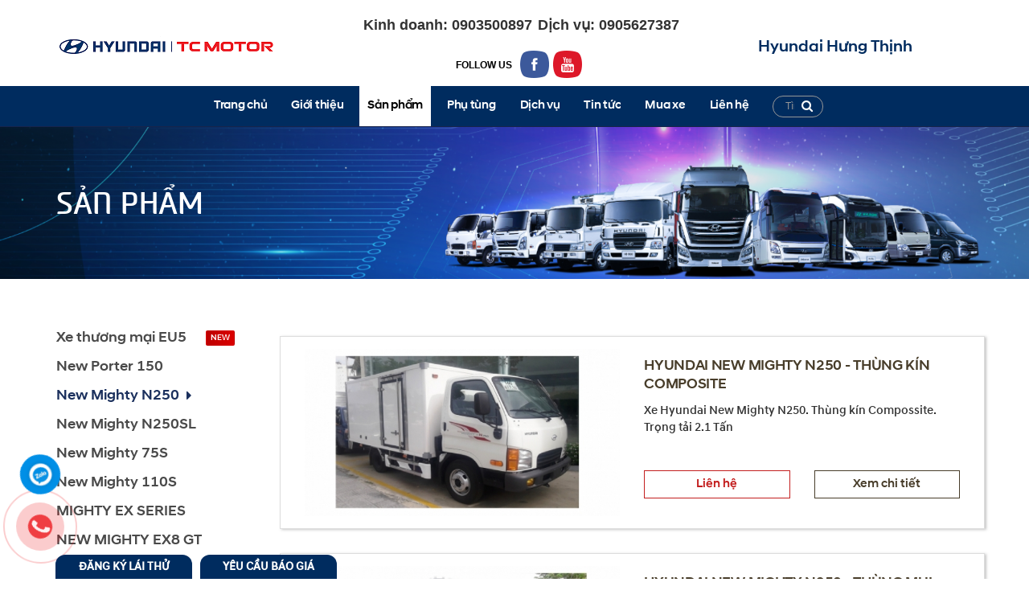

--- FILE ---
content_type: text/html; charset=UTF-8
request_url: https://hyundai-hungthinh.com.vn/san-pham/new-mighty-n250
body_size: 75922
content:
<!DOCTYPE html>
<html lang="vi">

<head>
    <!-- Google Tag Manager -->
    <script>
        (function(w, d, s, l, i) {
            w[l] = w[l] || [];
            w[l].push({
                'gtm.start': new Date().getTime(),
                event: 'gtm.js'
            });
            var f = d.getElementsByTagName(s)[0],
                j = d.createElement(s),
                dl = l != 'dataLayer' ? '&l=' + l : '';
            j.async = true;
            j.src =
                'https://www.googletagmanager.com/gtm.js?id=' + i + dl;
            f.parentNode.insertBefore(j, f);
        })(window, document, 'script', 'dataLayer', 'GTM-WH79LTP');
    </script>
    <!-- End Google Tag Manager -->
    <script src="https://www.google.com/recaptcha/api.js" async defer></script>
    <meta http-equiv="Content-Type" content="text/html; charset=utf-8">
<meta name="facebook-domain-verification" content="0qntife7xorpxsbk3ln5owdx272z6x" />
<meta http-equiv="X-UA-Compatible" content="IE=edge">
<meta name="viewport" content="width=device-width, initial-scale=1">
<meta name="language" content="vi">
<meta http-equiv="Refresh" content="1800">
<title>New Mighty N250</title>
<meta name="description" content="tyty">
<meta name="keywords" content="New Mighty N250">
<meta property="og:title" content="New Mighty N250">
<meta property="og:type" content="webpage">
<meta property="og:description" content="tyty">
<meta property="og:site_name" content="HYUNDAI HƯNG THỊNH">
<meta property="og:image" itemprop="thumbnailUrl" content="https://hyundai-hungthinh.com.vn/uploads/product_menu/l8f4b2pvy4v52zd-34-new-mighty-n250.png">
<meta property="og:url" content="https://hyundai-hungthinh.com.vn/san-pham/new-mighty-n250">
<meta name="copyright" content="Copyright© 2018 Huyndai Hưng Thịnh. All rights reserved.">
<meta name="author" itemprop="author" content="HYUNDAI HƯNG THỊNH">
<meta name="resource-type" content="document">
<meta name="distribution" content="global">
<meta name="robots" content="index, archive, follow, noodp">
<meta name="googlebot" content="index, archive, follow, noodp">
<meta name="msnbot" content="all, index, follow">
<meta name="revisit-after" content="1 days">
<meta name="rating" content="general">
<meta name="google-site-verification" content="2a1z3_WFGZEu5beuvaucp2YMRSPMWC2EJe7Gi2uUusQ" />
<link rel="shortcut icon" href="https://hyundai-hungthinh.com.vn/favicon.ico" type="image/x-icon">
<link rel="icon" href="https://hyundai-hungthinh.com.vn/favicon.ico" type="image/x-icon">
<link rel="stylesheet" href="https://hyundai-hungthinh.com.vn/css/stylesheet.css?v=2.21" type="text/css" media="all">

<link rel="stylesheet" type="text/css" href="https://hyundai-hungthinh.com.vn/js/fancybox-master/dist/jquery.fancybox.min.css">
<style type="text/css" media="all">
    .page-product table tr {
        display: flex;
    }

    .page-product table tr td {
        padding: 10px;
        /* width: 33.33%; */
        flex: 1;
    }

    a img,
    :link img,
    :visited img {
        border: none
    }

    h1,
    h2,
    h3,
    h4,
    h5,
    h6 {
        line-height: 1
    }

    a:link,
    a:visited {
        color: inherit;
        text-decoration: none
    }

    a:hover {
        color: #999;
        text-decoration: none
    }

    ul,
    li {}

    .bold {
        font-weight: 700
    }

    .it {
        font-style: italic
    }

    .center {
        text-align: center
    }

    .uppercase {
        text-transform: uppercase
    }

    .kern {
        letter-spacing: -1px
    }

    .spc-10 {
        padding-top: 10px !important
    }

    .spc-15 {
        padding-top: 15px !important
    }

    .spc-20 {
        padding-top: 20px !important
    }

    .spc-25 {
        padding-top: 25px !important
    }

    .spc-30 {
        padding-top: 30px !important
    }

    .orange {
        color: #f26522
    }

    .green {
        color: #8fae1b
    }

    .clearfloat {
        clear: both;
        height: 0;
        font-size: 1px;
        line-height: 0
    }

    @font-face {
        font-family: "HyundaiSansVNHeadOffice-Bold";
        src: url("/fonts/HyundaiSansVNHeadOffice-Bold.eot");
        src: url("/fonts/HyundaiSansVNHeadOffice-Bold.eot?#iefix") format("embedded-opentype"),
            url("/fonts/HyundaiSansVNHeadOffice-Bold.woff") format("woff"),
            url("/fonts/HyundaiSansVNHeadOffice-Bold.ttf") format("truetype"),
            url("/fonts/HyundaiSansVNHeadOffice-Bold.svg#HyundaiSansVNHeadOffice-Bold") format("svg");
        font-weight: normal;
        font-style: normal;
        -webkit-font-smoothing: antialiased;
        -moz-osx-font-smoothing: grayscale;
    }

    @font-face {
        font-family: "HyundaiSansVNHeadOffice-Medium";
        src: url("/fonts/HyundaiSansVNHeadOffice-Medium.eot");
        src: url("/fonts/HyundaiSansVNHeadOffice-Medium.eot?#iefix") format("embedded-opentype"),
            url("/fonts/HyundaiSansVNHeadOffice-Medium.woff") format("woff"),
            url("/fonts/HyundaiSansVNHeadOffice-Medium.ttf") format("truetype"),
            url("/fonts/HyundaiSansVNHeadOffice-Medium.svg#HyundaiSansVNHeadOffice-Medium") format("svg");
        font-weight: 500;
        font-style: normal;
        -webkit-font-smoothing: antialiased;
        -moz-osx-font-smoothing: grayscale;
    }

    @font-face {
        font-family: 'HyundaiSansVNHeadOffice-Lig';
        src: url('/fonts/HyundaiSansVnHeadOffice-Light.woff2') format('woff2'),
            url('/fonts/HyundaiSansVnHeadOffice-Light.woff') format('woff');
        font-weight: 300;
        font-style: normal;
    }

    @font-face {
        font-family: "HyundaiSansVNTextOffice-Bold";
        src: url("/fonts/HyundaiSansVNTextOffice-Bold.eot");
        src: url("/fonts/HyundaiSansVNTextOffice-Bold.eot?#iefix") format("embedded-opentype"),
            url("/fonts/HyundaiSansVNTextOffice-Bold.woff") format("woff"),
            url("/fonts/HyundaiSansVNTextOffice-Bold.ttf") format("truetype"),
            url("/fonts/HyundaiSansVNTextOffice-Bold.svg#HyundaiSansVNTextOffice-Bold") format("svg");
        font-weight: normal;
        font-style: normal;
        -webkit-font-smoothing: antialiased;
        -moz-osx-font-smoothing: grayscale;
    }

    @font-face {
        font-family: "HyundaiSansVNTextOffice-Medium";
        src: url("/fonts/HyundaiSansVNTextOffice-Medium.eot");
        src: url("/fonts/HyundaiSansVNTextOffice-Medium.eot?#iefix") format("embedded-opentype"),
            url("/fonts/HyundaiSansVNTextOffice-Medium.woff") format("woff"),
            url("/fonts/HyundaiSansVNTextOffice-Medium.ttf") format("truetype"),
            url("/fonts/HyundaiSansVNTextOffice-Medium.svg#HyundaiSansVNTextOffice-Medium") format("svg");
        font-weight: normal;
        font-style: normal;
        -webkit-font-smoothing: antialiased;
        -moz-osx-font-smoothing: grayscale;
    }

    *,
    :before,
    :after {
        -webkit-box-sizing: border-box;
        -moz-box-sizing: border-box;
        box-sizing: border-box;
        margin: 0 auto;
        padding: 0
    }

    html {
        -webkit-text-size-adjust: 100%;
        -ms-text-size-adjust: 100%
    }

    body {
        color: #3d3e3d;
        font-size: 13px;
        line-height: 18px;
        position: relative
    }

    article,
    aside,
    details,
    figcaption,
    figure,
    footer,
    header,
    main,
    nav,
    section,
    summary {
        display: block
    }

    audio,
    canvas,
    progress,
    video {
        display: inline-block;
        vertical-align: baseline
    }

    audio:not([controls]) {
        display: none;
        height: 0
    }

    [hidden],
    template {
        display: none
    }

    button,
    input,
    optgroup,
    select,
    textarea {
        margin: 0;
        font: inherit;
        color: inherit;
        border: none
    }

    select {
        background: url(../images/select.png) right 10px center no-repeat;
        outline: none;
        overflow: hidden;
        text-indent: .01px;
        display: inline-block;
        -webkit-appearance: none;
        -moz-appearance: none;
        -ms-appearance: none;
        -o-appearance: none;
        appearance: none;
        cursor: pointer
    }

    select::-ms-expand {
        display: none
    }

    button {
        overflow: visible
    }

    button,
    select {
        text-transform: none
    }

    button,
    html input[type="button"],
    input[type="reset"],
    input[type="submit"] {
        -webkit-appearance: button;
        cursor: pointer;
        outline: none
    }

    button[disabled],
    html input[disabled] {
        cursor: default
    }

    button::-moz-focus-inner,
    input::-moz-focus-inner {
        padding: 0;
        border: 0
    }

    input {
        line-height: normal
    }

    input[type="checkbox"],
    input[type="radio"] {
        -webkit-box-sizing: border-box;
        -moz-box-sizing: border-box;
        box-sizing: border-box;
        padding: 0
    }

    input,
    textarea,
    select {
        outline: none
    }

    * ::-webkit-input-placeholder {
        color: inherit
    }

    * :-moz-placeholder {
        color: inherit;
        opacity: 1
    }

    * ::-moz-placeholder {
        color: inherit;
        opacity: 1
    }

    * :-ms-input-placeholder {
        color: inherit
    }

    ul,
    ol {
        margin: 7px;
        padding-left: 15px;
        width: auto
    }

    img {
        background-color: transparent;
        border: 0;
        font-size: 0;
        line-height: 0;
        max-width: 100%;
        vertical-align: middle;
        -ms-interpolation-mode: bicubic
    }

    a {
        text-decoration: none
    }

    a[href^=tel],
    a[href^=mail] {
        color: inherit;
        text-decoration: none
    }

    a img {
        text-decoration: none
    }

    strong,
    b {
        font-weight: 700
    }

    h1,
    h2,
    h3,
    h4,
    h5 {
        font-weight: 700
    }

    h1 {
        font-size: 27px;
        line-height: 33px
    }

    h2 {
        font-size: 21px;
        line-height: 27px
    }

    h3 {
        font-size: 16px;
        line-height: 22px
    }

    h4 {
        font-size: 13px;
        line-height: 18px
    }

    .alo-ph-img-circle {
        width: 30px;
        height: 30px;
        top: 35px;
        left: 35px;
        position: absolute;
        background: rgba(30, 30, 30, 0.1) url(https://1.bp.blogspot.com/-UbTOXZnLovo/V9kU1RLbX4I/AAAAAAAAGYA/4qQQ0CBifcM8IlNe7f-aVL2Ln-wzLcF4wCLcB/s1600/alo.png) no-repeat center center;
        background-size: contain;
        -webkit-border-radius: 100%;
        -moz-border-radius: 100%;
        border-radius: 100%;
        border: 2px solid transparent;
        opacity: .7;
        -webkit-animation: alo-circle-img-anim 1s infinite ease-in-out;
        -moz-animation: alo-circle-img-anim 1s infinite ease-in-out;
        -ms-animation: alo-circle-img-anim 1s infinite ease-in-out;
        -o-animation: alo-circle-img-anim 1s infinite ease-in-out;
        animation: alo-circle-img-anim 1s infinite ease-in-out;
        -webkit-transform-origin: 50% 50%;
        -moz-transform-origin: 50% 50%;
        -ms-transform-origin: 50% 50%;
        -o-transform-origin: 50% 50%;
        transform-origin: 50% 50%
    }

    .alo-phone {
        position: fixed;
        visibility: hidden;
        background-color: transparent;
        width: 100px;
        height: 100px;
        cursor: pointer;
        z-index: 9;
        -webkit-backface-visibility: hidden;
        -webkit-transform: translateZ(0);
        -webkit-transition: visibility .5s;
        -moz-transition: visibility .5s;
        -o-transition: visibility .5s;
        transition: visibility .5s;
        left: 0;
        bottom: 15px;
    }

    .alo-phone.alo-show {
        visibility: visible
    }

    .alo-phone:hover {
        opacity: 1
    }

    .alo-ph-circle {
        width: 100px;
        height: 100px;
        top: 0;
        left: 0;
        position: absolute;
        background-color: transparent;
        -webkit-border-radius: 100%;
        -moz-border-radius: 100%;
        border-radius: 100%;
        border: 2px solid rgba(30, 30, 30, 0.4);
        border: 2px solid #bfebfc;
        opacity: .1;
        -webkit-animation: alo-circle-anim 1.2s infinite ease-in-out;
        -moz-animation: alo-circle-anim 1.2s infinite ease-in-out;
        -ms-animation: alo-circle-anim 1.2s infinite ease-in-out;
        -o-animation: alo-circle-anim 1.2s infinite ease-in-out;
        animation: alo-circle-anim 1.2s infinite ease-in-out;
        -webkit-transition: all .5s;
        -moz-transition: all .5s;
        -o-transition: all .5s;
        transition: all .5s;
        -webkit-transform-origin: 50% 50%;
        -moz-transform-origin: 50% 50%;
        -ms-transform-origin: 50% 50%;
        -o-transform-origin: 50% 50%;
        transform-origin: 50% 50%
    }

    .alo-phone:hover .alo-ph-circle,
    .hotline& gt;

    a:hover .alo-ph-circle {
        border-color: #00aff2;
        opacity: .5
    }

    .alo-phone.alo-green:hover .alo-ph-circle,
    .hotline>a:hover .alo-ph-circle {
        border-color: red;
        border-color: #483d2a;
        opacity: .5
    }

    .alo-phone.alo-green .alo-ph-circle {
        border-color: #ea0006;
        opacity: .5
    }

    .alo-ph-circle-fill {
        width: 60px;
        height: 60px;
        top: 20px;
        left: 20px;
        position: absolute;
        background-color: #000;
        -webkit-border-radius: 100%;
        -moz-border-radius: 100%;
        border-radius: 100%;
        border: 2px solid transparent;
        opacity: .1;
        -webkit-animation: alo-circle-fill-anim 2.3s infinite ease-in-out;
        -moz-animation: alo-circle-fill-anim 2.3s infinite ease-in-out;
        -ms-animation: alo-circle-fill-anim 2.3s infinite ease-in-out;
        -o-animation: alo-circle-fill-anim 2.3s infinite ease-in-out;
        animation: alo-circle-fill-anim 2.3s infinite ease-in-out;
        -webkit-transition: all .5s;
        -moz-transition: all .5s;
        -o-transition: all .5s;
        transition: all .5s;
        -webkit-transform-origin: 50% 50%;
        -moz-transform-origin: 50% 50%;
        -ms-transform-origin: 50% 50%;
        -o-transform-origin: 50% 50%;
        transform-origin: 50% 50%
    }

    .alo-phone:hover .alo-ph-circle-fill,
    .hotline& gt;

    a:hover .alo-ph-circle-fill {
        background-color: rgba(0, 175, 242, 0.5);
        background-color: #00aff2;
        opacity: .75 !important
    }

    .alo-phone.alo-green:hover .alo-ph-circle-fill,
    .hotline>a:hover .alo-ph-circle-fill {
        background-color: red;
        background-color: #76a0f4;
        opacity: .75 !important
    }

    .alo-phone.alo-green .alo-ph-circle-fill {
        background-color: rgba(255, 188, 10, 0.5);
        background-color: #ea0006;
        opacity: .75 !important
    }

    .alo-phone:hover .alo-ph-img-circle,
    .hotline& gt;

    a:hover .alo-ph-img-circle {
        background-color: #88affc
    }

    .alo-phone.alo-green.alo-hover .alo-ph-img-circle,
    .alo-phone.alo-green:hover .alo-ph-img-circle,
    .hotline>a:hover .alo-ph-img-circle {
        background-color: red;
        background-color: #483d2a
    }

    .alo-phone.alo-green .alo-ph-img-circle {
        background-color: #ea0006
    }

    @-moz-keyframes alo-circle-anim {
        0% {
            transform: rotate(0) scale(.5) skew(1deg);
            opacity: .1
        }

        30% {
            transform: rotate(0) scale(.7) skew(1deg);
            opacity: .5
        }

        100% {
            transform: rotate(0) scale(1) skew(1deg);
            opacity: .1
        }
    }

    @-webkit-keyframes alo-circle-anim {
        0% {
            transform: rotate(0) scale(.5) skew(1deg);
            opacity: .1
        }

        30% {
            transform: rotate(0) scale(.7) skew(1deg);
            opacity: .5
        }

        100% {
            transform: rotate(0) scale(1) skew(1deg);
            opacity: .1
        }
    }

    @-o-keyframes alo-circle-anim {
        0% {
            transform: rotate(0) scale(.5) skew(1deg);
            opacity: .1
        }

        30% {
            transform: rotate(0) scale(.7) skew(1deg);
            opacity: .5
        }

        100% {
            transform: rotate(0) scale(1) skew(1deg);
            opacity: .1
        }
    }

    @keyframes alo-circle-anim {
        0% {
            transform: rotate(0) scale(.5) skew(1deg);
            opacity: .1
        }

        30% {
            transform: rotate(0) scale(.7) skew(1deg);
            opacity: .5
        }

        100% {
            transform: rotate(0) scale(1) skew(1deg);
            opacity: .1
        }
    }

    @-moz-keyframes alo-circle-fill-anim {
        0% {
            transform: rotate(0) scale(.7) skew(1deg);
            opacity: .2
        }

        50% {
            transform: rotate(0) scale(1) skew(1deg);
            opacity: .2
        }

        100% {
            transform: rotate(0) scale(.7) skew(1deg);
            opacity: .2
        }
    }

    @-webkit-keyframes alo-circle-fill-anim {
        0% {
            transform: rotate(0) scale(.7) skew(1deg);
            opacity: .2
        }

        50% {
            transform: rotate(0) scale(1) skew(1deg);
            opacity: .2
        }

        100% {
            transform: rotate(0) scale(.7) skew(1deg);
            opacity: .2
        }
    }

    @-o-keyframes alo-circle-fill-anim {
        0% {
            transform: rotate(0) scale(.7) skew(1deg);
            opacity: .2
        }

        50% {
            transform: rotate(0) scale(1) skew(1deg);
            opacity: .2
        }

        100% {
            transform: rotate(0) scale(.7) skew(1deg);
            opacity: .2
        }
    }

    @keyframes alo-circle-fill-anim {
        0% {
            transform: rotate(0) scale(.7) skew(1deg);
            opacity: .2
        }

        50% {
            transform: rotate(0) scale(1) skew(1deg);
            opacity: .2
        }

        100% {
            transform: rotate(0) scale(.7) skew(1deg);
            opacity: .2
        }
    }

    @-moz-keyframes alo-circle-img-anim {
        0% {
            transform: rotate(0) scale(1) skew(1deg)
        }

        10% {
            transform: rotate(-25deg) scale(1) skew(1deg)
        }

        20% {
            transform: rotate(25deg) scale(1) skew(1deg)
        }

        30% {
            transform: rotate(-25deg) scale(1) skew(1deg)
        }

        40% {
            transform: rotate(25deg) scale(1) skew(1deg)
        }

        50% {
            transform: rotate(0) scale(1) skew(1deg)
        }

        100% {
            transform: rotate(0) scale(1) skew(1deg)
        }
    }

    @-webkit-keyframes alo-circle-img-anim {
        0% {
            transform: rotate(0) scale(1) skew(1deg)
        }

        10% {
            transform: rotate(-25deg) scale(1) skew(1deg)
        }

        20% {
            transform: rotate(25deg) scale(1) skew(1deg)
        }

        30% {
            transform: rotate(-25deg) scale(1) skew(1deg)
        }

        40% {
            transform: rotate(25deg) scale(1) skew(1deg)
        }

        50% {
            transform: rotate(0) scale(1) skew(1deg)
        }

        100% {
            transform: rotate(0) scale(1) skew(1deg)
        }
    }

    @-o-keyframes alo-circle-img-anim {
        0% {
            transform: rotate(0) scale(1) skew(1deg)
        }

        10% {
            transform: rotate(-25deg) scale(1) skew(1deg)
        }

        20% {
            transform: rotate(25deg) scale(1) skew(1deg)
        }

        30% {
            transform: rotate(-25deg) scale(1) skew(1deg)
        }

        40% {
            transform: rotate(25deg) scale(1) skew(1deg)
        }

        50% {
            transform: rotate(0) scale(1) skew(1deg)
        }

        100% {
            transform: rotate(0) scale(1) skew(1deg)
        }
    }

    @keyframes alo-circle-img-anim {
        0% {
            transform: rotate(0) scale(1) skew(1deg)
        }

        10% {
            transform: rotate(-25deg) scale(1) skew(1deg)
        }

        20% {
            transform: rotate(25deg) scale(1) skew(1deg)
        }

        30% {
            transform: rotate(-25deg) scale(1) skew(1deg)
        }

        40% {
            transform: rotate(25deg) scale(1) skew(1deg)
        }

        50% {
            transform: rotate(0) scale(1) skew(1deg)
        }

        100% {
            transform: rotate(0) scale(1) skew(1deg)
        }
    }

    #alo-fixed {
        visibility: visible;
        opacity: 0;
        position: fixed;
        right: -100px;
        top: 100px
    }

    #alo-fixed.show {
        right: 10px;
        visibility: visible;
        opacity: 1
    }

    .owl-carousel,
    .owl-carousel .owl-item {
        -webkit-tap-highlight-color: transparent;
        position: relative
    }

    .owl-carousel {
        display: none;
        width: 100%;
        z-index: 1
    }

    .owl-carousel .owl-stage {
        position: relative;
        -ms-touch-action: pan-Y;
        -moz-backface-visibility: hidden
    }

    .owl-carousel .owl-stage:after {
        content: ".";
        display: block;
        clear: both;
        visibility: hidden;
        line-height: 0;
        height: 0
    }

    .owl-carousel .owl-stage-outer {
        position: relative;
        overflow: hidden;
        -webkit-transform: translate3d(0, 0, 0)
    }

    .owl-carousel .owl-item,
    .owl-carousel .owl-wrapper {
        -webkit-backface-visibility: hidden;
        -moz-backface-visibility: hidden;
        -ms-backface-visibility: hidden;
        -webkit-transform: translate3d(0, 0, 0);
        -moz-transform: translate3d(0, 0, 0);
        -ms-transform: translate3d(0, 0, 0)
    }

    .owl-carousel .owl-item {
        min-height: 1px;
        float: left;
        -webkit-backface-visibility: hidden;
        -webkit-touch-callout: none
    }

    .owl-carousel .owl-item img {
        display: block;
        width: 100%
    }

    .owl-carousel .owl-dots.disabled,
    .owl-carousel .owl-nav.disabled {
        display: none
    }

    .no-js .owl-carousel,
    .owl-carousel.owl-loaded {
        display: block
    }

    .owl-carousel .owl-dot,
    .owl-carousel .owl-nav .owl-next,
    .owl-carousel .owl-nav .owl-prev {
        cursor: pointer;
        cursor: hand;
        -webkit-user-select: none;
        -khtml-user-select: none;
        -moz-user-select: none;
        -ms-user-select: none;
        user-select: none
    }

    .owl-carousel.owl-loading {
        opacity: 0;
        display: block
    }

    .owl-carousel.owl-hidden {
        opacity: 0
    }

    .owl-carousel.owl-refresh .owl-item {
        visibility: hidden
    }

    .owl-carousel.owl-drag .owl-item {
        -webkit-user-select: none;
        -moz-user-select: none;
        -ms-user-select: none;
        user-select: none
    }

    .owl-carousel.owl-grab {
        cursor: move;
        cursor: grab
    }

    .owl-carousel.owl-rtl {
        direction: rtl
    }

    .owl-carousel.owl-rtl .owl-item {
        float: right
    }

    .owl-carousel .animated {
        animation-duration: 1s;
        animation-fill-mode: both
    }

    .owl-carousel .owl-animated-in {
        z-index: 0
    }

    .owl-carousel .owl-animated-out {
        z-index: 1
    }

    .owl-carousel .fadeOut {
        animation-name: fadeOut
    }

    @keyframes fadeOut {
        0% {
            opacity: 1
        }

        100% {
            opacity: 0
        }
    }

    .owl-height {
        transition: height .5s ease-in-out
    }

    .owl-carousel .owl-item .owl-lazy {
        opacity: 0;
        transition: opacity .4s ease
    }

    .owl-carousel .owl-item img.owl-lazy {
        transform-style: preserve-3d
    }

    .owl-carousel .owl-video-wrapper {
        position: relative;
        height: 100%;
        background: #000
    }

    .owl-carousel .owl-video-play-icon {
        position: absolute;
        height: 80px;
        width: 80px;
        left: 50%;
        top: 50%;
        margin-left: -40px;
        margin-top: -40px;
        background: url(owl.video.play.png) no-repeat;
        cursor: pointer;
        z-index: 1;
        -webkit-backface-visibility: hidden;
        transition: transform .1s ease
    }

    .owl-carousel .owl-video-play-icon:hover {
        -ms-transform: scale(1.3, 1.3);
        transform: scale(1.3, 1.3)
    }

    .owl-carousel .owl-video-playing .owl-video-play-icon,
    .owl-carousel .owl-video-playing .owl-video-tn {
        display: none
    }

    .owl-carousel .owl-video-tn {
        opacity: 0;
        height: 100%;
        background-position: center center;
        background-repeat: no-repeat;
        background-size: contain;
        transition: opacity .4s ease
    }

    .owl-carousel .owl-video-frame {
        position: relative;
        z-index: 1;
        height: 100%;
        width: 100%
    }

    .title {
        font-family: 'Arial'
    }

    .title,
    .title>a {
        color: #ff6c00
    }

    .title>a:hover,
    .title>a:focus {
        color: #483d2a
    }

    .t-light {
        font-weight: 300
    }

    .t-regular {
        font-weight: 400
    }

    .t-semibold {
        font-weight: 600;
        font-size: 19px;
        text-transform: uppercase;
        position: relative;
        margin-bottom: 20px
    }

    .t-upc {
        text-transform: uppercase
    }

    .t-crop {
        text-overflow: ellipsis;
        overflow: hidden;
        white-space: nowrap
    }

    .clearfix:before,
    .clearfix:after {
        display: table;
        content: " "
    }

    .clearfix:after {
        clear: both
    }

    .f-space05 {
        margin-top: 5px
    }

    .f-space10 {
        margin-top: 10px;
        font-size: 15px;
        color: #333;
        text-transform: none;
        font-size: 16px;
        line-height: 24px
    }

    .f-space15 {
        margin-top: 15px
    }

    .f-space20 {
        margin-top: 20px
    }

    .f-space25 {
        margin-top: 25px
    }

    .f-space30 {
        margin-top: 30px
    }

    .f-space40 {
        margin-top: 40px
    }

    .f-space50 {
        margin-top: 50px
    }

    .f-space70 {
        margin-top: 70px
    }

    .f-space100 {
        margin-top: 100px
    }

    .mar-right05 {
        margin-right: 5px
    }

    .mar-left05 {
        margin-left: 5px
    }

    .mar-right10 {
        margin-right: 10px
    }

    .mar-left10 {
        margin-left: 10px
    }

    .mar-right15 {
        margin-right: 15px
    }

    .mar-left15 {
        margin-left: 15px
    }

    .mar-right20 {
        margin-right: 20px
    }

    .mar-left20 {
        margin-left: 20px
    }

    .mar-right25 {
        margin-right: 25px
    }

    .mar-left25 {
        margin-left: 25px
    }

    .mar-left30 {
        margin-left: 30px
    }

    .alg-lft {
        text-align: left
    }

    .alg-ctr {
        text-align: center
    }

    .alg-rht {
        text-align: right
    }

    .alg-jty {
        text-align: justify
    }

    #wrapper {
        background-color: #fff;
        width: 100%;
        position: relative;
        overflow: hidden;
        max-width: 1920px
    }

    .hotline {
        background: url(../images/hotline.png) no-repeat;
        color: #fff !important;
        display: block;
        font-family: 'UTMBebas', 'Open Sans', sans-serif;
        font-size: 23px;
        line-height: 30px;
        padding: 20px 0 10px 110px;
        white-space: nowrap;
        width: 390px;
        height: 62px;
        position: fixed;
        bottom: 0;
        left: 10px;
        z-index: 7
    }

    .img {
        width: 100%;
        text-align: center;
        position: relative;
        overflow: hidden
    }

    .box-wp {
        max-width: 1140px;
        position: relative
    }

    .header {
        font-family: "Arial";
        background-color: #fff;
        width: 100%;
        position: relative;
        z-index: 1
    }

    .header-left,
    .header-right {
        flex: 1
    }

    .header-center {
        flex: 2;
    }

    .top-hr.clearfix {
        display: flex;
        flex-direction: column;
        align-items: center;
        padding: 10px 0;
    }

    .header-left .logo {
        position: relative;
        width: 100%;
        height: auto;
        transition: all .45s ease-out;
        -webkit-transition: all .45s ease-out;
        padding-top: 38px;
        text-align: left
    }

    .header-right {
        float: right;
        width: 50%
    }

    .top {
        padding: 15px 0;
        text-align: right
    }

    .top ul.social {
        display: inline-block;
        margin: 0;
        padding: 0
    }

    .top ul.social li {
        display: inline-block;
        margin: 0 3px
    }

    .top ul.social li.lang a {
        font-family: Helvetica;
        font-size: 15px;
        color: #81807c;
        letter-spacing: -.26px;
        text-align: right
    }

    .actlang {
        color: #483d2a !important
    }

    .top .btn-tp {
        background: url(../images/btn-tp.jpg) center repeat-x;
        display: inline-block;
        border: 1px solid #5ea800;
        border-radius: 10px;
        color: #fff;
        font-weight: 700;
        line-height: 30px;
        text-transform: uppercase;
        height: 32px;
        padding: 0 10px;
        margin: 0 5px
    }

    .header-sm {
        background-color: #fff;
        position: fixed;
        top: 0;
        left: 0;
        right: 0;
        z-index: 9;
        padding: 2px 50px 2px 10px;
        box-shadow: 0 0 5px 0 rgba(0, 0, 0, 0.3);
        -webkit-box-shadow: 0 0 5px 0 rgba(0, 0, 0, 0.3);
        -moz-box-shadow: 0 0 5px 0 rgba(0, 0, 0, 0.3);
        -o-box-shadow: 0 0 5px 0 rgba(0, 0, 0, 0.3);
        display: none
    }

    .header-sm .logo {
        /* float: left */
    }

    .header-sm .logo a {
        display: flex;
        align-items: center;
        justify-content: space-between;
    }

    .logo_mb,
    .logo_mb-ht {
        margin: 0;
    }

    .logo_mb-ht {
        margin-right: 25%;
    }

    .header-sm .top {
        float: right;
        padding: 5px
    }

    .navigation,
    .navigation ul,
    .navigation ul li,
    .navigation ul li a {
        list-style: none;
        line-height: 0;
        display: block;
        position: relative;
        -webkit-box-sizing: border-box;
        -moz-box-sizing: border-box;
        box-sizing: border-box
    }

    nav.navigation {
        background: #002c5f;
        display: flex;
        justify-content: center;
        align-items: center;
        width: 60%;
    }

    .navigation ul {
        width: 100%;
        margin: 0 auto;
        padding: 0
    }

    ul.top_1 {
        display: flex;
        align-items: center;
        justify-content: center;
        /* padding: 5px 0; */
    }

    .navigation:after,
    .navigation>ul:after {
        content: "";
        display: block;
        clear: both;
        visibility: hidden;
        line-height: 0;
        height: 0
    }

    .navigation {
        width: 100%;
        z-index: 8;
        margin-bottom: 0px
    }

    .navigation>ul>li {
        /* display: table-cell;
        width: 1% */
    }

    .navigation>ul>li>a {
        color: #ffffff;
        display: block;
        font-size: 15px;
        font-weight: 400;
        line-height: 30px;
        text-align: right;
        padding-bottom: 0px;
        font-family: HyundaiSansVnHeadOffice-Medium;
        letter-spacing: -.3px;
        text-align: right;
        white-space: nowrap;
        position: relative;
        -webkit-transform: translateZ(0);
        transform: translateZ(0);
        overflow: hidden
    }

    .navigation>ul>li>a:before {
        content: "";
        position: absolute;
        z-index: -1;
        left: 50%;
        right: 50%;
        bottom: 0;
        height: 4px;
        -webkit-transition-property: left, right;
        transition-property: left, right;
        -webkit-transition-duration: .3s;
        transition-duration: .3s;
        -webkit-transition-timing-function: ease-out;
        transition-timing-function: ease-out
    }

    .navigation>ul>li>a:hover,
    .navigation>ul>li>a:focus {
        color: #dbbd8e
    }

    .navigation>ul>li>a:hover:before,
    .navigation>ul>li>a:focus:before,
    .navigation>ul>li>a:active:before {
        left: 0;
        right: 0
    }

    .navigation>ul>li.active>a {
        color: #dbbd8e
    }

    .navigation>ul>li.active>a:hover:before,
    .navigation>ul>li.active>a:focus:before,
    .navigation>ul>li.active>a:active:before {
        display: none
    }

    .navigation ul ul {
        position: absolute;
        left: -9999px;
        top: 40px;
        width: 200px;
        z-index: 999;
        padding-top: 15px;
        opacity: 0;
        -webkit-transition: top .2s ease, opacity .2s ease-in;
        -moz-transition: top .2s ease, opacity .2s ease-in;
        -ms-transition: top .2s ease, opacity .2s ease-in;
        -o-transition: top .2s ease, opacity .2s ease-in;
        transition: top .2s ease, opacity .2s ease-in
    }

    .navigation ul ul ul {
        width: auto
    }

    .navigation.align-right ul ul {
        text-align: right
    }

    .navigation>ul>li>ul::after {
        border: 8px solid transparent;
        border-bottom-color: #c9c9c9;
        top: -1px;
        left: 35px
    }

    .navigation.align-right>ul>li>ul::after {
        left: auto;
        right: 20px
    }

    .navigation ul ul ul::after {
        content: "";
        position: absolute;
        width: 0;
        height: 0;
        border: 7px solid transparent;
        border-right-color: #0082b3;
        top: 12px;
        left: -8px
    }

    .navigation.align-right ul ul ul::after {
        border-right-color: transparent;
        border-left-color: #0082b3;
        left: auto;
        right: -4px
    }

    .navigation>ul>li:hover>ul {
        top: 15px;
        left: 0px;
        opacity: 1
    }

    .navigation.align-right>ul>li:hover>ul {
        left: auto;
        right: 0
    }

    .navigation ul ul ul {
        padding-top: 0;
        padding-left: 6px
    }

    .navigation.align-right ul ul ul {
        padding-right: 6px
    }

    .navigation ul ul>li:hover>ul {
        left: 200px;
        top: 0;
        opacity: 1
    }

    .navigation.align-right ul ul>li:hover>ul {
        left: auto;
        right: 100%;
        opacity: 1
    }

    .navigation ul ul li>a {
        background-color: #ffffff;
        border-top: 1px solid #fafafa;
        color: #4b4b49;
        font-size: 13px;
        font-weight: 300;
        text-decoration: none;
        padding: 8px 10px 8px 25px;
        line-height: 18px;
        width: 200px;
        overflow: hidden
    }

    .navigation ul ul li:hover>a,
    .navigation ul ul li>a:hover,
    .navigation ul ul li>a:focus {
        background-color: #dbbd8e;
        color: #fafafa;
        border-bottom: #264272
    }

    .navigation ul ul li.active>a {
        background-color: #dbbd8e;
        color: #fff
    }

    .navigation ul ul li:hover>a::before,
    .navigation ul ul li>a:hover:before,
    .navigation ul ul li>a:focus:before {
        -webkit-animation-name: fadeInLeft;
        animation-name: fadeInLeft
    }

    .navigation>ul>li {
        padding: 10px 0;
        margin: 0;
        margin-right: 10px;
    }

    .navigation>ul>li>a {
        text-align: center;
        padding: 5px 10px;
    }

    .header__top {
        background-color: #fff;
    }

    .header .socialnw ul li.text span {
        color: #000 !important;
    }

    .header__container {
        display: flex;
        justify-content: space-between;
        width: 100%;
        align-items: center;
    }

    .header__navigation {
        background-color: #002c5f;
    }

    .search {
        width: 100%;
        max-width: 158px;
        float: right;
        position: relative;
        padding-left: 10px;
    }

    .search input[type=text] {
        background-color: inherit;
        border: 1px solid #979797;
        border-radius: 30px;
        color: #979797;
        padding: 0 35px 0 15px;
        width: 100%;
        font-size: 12px;
        height: 27px;
        line-height: 27px;
    }

    button#smsearch {
        background: inherit;
        border: none;
        color: #ffffff;
        float: right;
        font-size: 15px;
        line-height: 27px;
        text-align: center;
        width: 40px;
        outline: none;
        position: absolute;
        top: -1px;
        right: 0;
    }

    .slider {
        position: relative;
        padding-top: 100px;
        background: #ecf1f3;
        z-index: 0;
        overflow: hidden
    }

    .slider .box-wp {
        position: absolute;
        top: 0;
        left: 0;
        right: 0;
        z-index: 1;
        width: 100%;
        height: 100%;
        max-width: 1170px
    }

    .slider .list {
        position: absolute;
        top: 0;
        right: 0;
        width: 250px;
        height: 100%;
        overflow: hidden
    }

    .slider .list .item {
        background-color: rgba(93, 149, 39, 0.9);
        position: absolute;
        top: 0;
        right: 0;
        width: 100%;
        height: 33.3333336%;
        padding: 14px;
        overflow: hidden
    }

    .slider .list .item:nth-child(2n) {
        background-color: rgba(56, 112, 1, 0.9);
        top: 33.3333336%
    }

    .slider .list .item:nth-child(3n) {
        background-color: rgba(223, 115, 0, 0.9);
        top: 66.6666667%
    }

    .slider .list .item a {
        color: #fff
    }

    .slider .list .item a:hover,
    .slider .list .item a:focus {
        color: #fff419
    }

    .slider .list .item .box {
        color: #fff;
        font-weight: 300;
        text-align: justify;
        overflow: hidden
    }

    .slider .list .item .box h4 {
        margin-bottom: 5px
    }

    .slider .bx-wrapper {
        position: static
    }

    .slider .bx-controls {
        display: none
    }

    .slider:hover .bx-controls,
    .slider:focus .bx-controls {
        display: block
    }

    .container {
        width: 100%
    }

    .time {
        color: #666;
        font-size: 13px;
        line-height: 18px;
        font-style: italic;
        margin: 3px auto
    }

    .btn.more {
        background-color: #ff6c00;
        color: #fff !important;
        display: inline-block;
        text-transform: uppercase;
        padding: 6px 18px;
        -webkit-transform: translateZ(0);
        transform: translateZ(0);
        box-shadow: 0 0 1px rgba(0, 0, 0, 0);
        -webkit-backface-visibility: hidden;
        backface-visibility: hidden;
        -moz-osx-font-smoothing: grayscale;
        position: relative;
        -webkit-transition-property: color;
        transition-property: color;
        -webkit-transition-duration: .3s;
        transition-duration: .3s
    }

    .btn.more:before {
        content: "";
        position: absolute;
        z-index: -1;
        top: 0;
        bottom: 0;
        left: 0;
        right: 0;
        background-color: #50a200;
        -webkit-transform: scaleY(1);
        transform: scaleY(1);
        -webkit-transform-origin: 50%;
        transform-origin: 50%;
        -webkit-transition-property: transform;
        transition-property: transform;
        -webkit-transition-duration: .3s;
        transition-duration: .3s;
        -webkit-transition-timing-function: ease-out;
        transition-timing-function: ease-out
    }

    .btn.more:hover:before,
    .btn.more:focus:before,
    .btn.more:active:before {
        -webkit-transform: scaleY(0);
        transform: scaleY(0)
    }

    .program {
        padding: 20px 0 10px
    }

    .program .list {
        margin-left: -12px;
        margin-right: -12px
    }

    .program .list .item {
        float: left;
        width: 25%;
        padding: 12px
    }

    .program .list .item .box .comment {
        margin-top: 10px;
        text-align: center
    }

    .program .list .item .box .comment p {
        margin-top: 5px;
        text-align: justify
    }

    .program .bx-wrapper .bx-controls-direction a {
        background: url(../images/a03.png) no-repeat;
        left: auto;
        margin-left: 0;
        top: 50%;
        margin-top: -37px;
        width: 41px;
        height: 75px
    }

    .program .bx-wrapper .bx-controls-direction .bx-prev {
        bottom: auto;
        left: -50px;
        background-position: 0 0
    }

    .program .bx-wrapper .bx-controls-direction .bx-prev:hover {
        background-position: -82px 0
    }

    .program .bx-wrapper .bx-controls-direction .bx-next {
        bottom: auto;
        right: -50px;
        background-position: -41px 0
    }

    .program .bx-wrapper .bx-controls-direction .bx-next:hover {
        background-position: -123px 0
    }

    .course {
        position: relative
    }

    .course .left {
        background-color: #18c5ff;
        display: table-cell;
        vertical-align: middle;
        width: 56%
    }

    .course .right {
        background-color: #387001;
        display: table-cell;
        vertical-align: middle;
        width: 44%
    }

    .course .right .box {
        color: #fff;
        font-weight: 300;
        max-width: 470px;
        margin-left: 0;
        padding: 20px 10px 20px 30px
    }

    .course .right .box a {
        color: #fff
    }

    .course .right .box a:hover,
    .course .right .box a:focus {
        color: #fff419
    }

    .course .right .box .title {
        margin-bottom: 10px
    }

    .course .right .item {
        border-top: 1px solid #50a200;
        padding: 10px 0
    }

    .course .right .item h4 {
        margin-bottom: 3px
    }

    .course .item {
        float: left;
        width: 25%;
        padding: 20px 0
    }

    .course .item .box {
        position: relative;
        width: 225px;
        height: 225px
    }

    .course .item a {
        background-color: #387001;
        -webkit-border-radius: 50%;
        -moz-border-radius: 50%;
        border-radius: 50%;
        color: #fff;
        display: block;
        padding: 20px;
        text-align: center;
        position: absolute;
        top: 0;
        right: 0;
        bottom: 0;
        left: 0;
        overflow: hidden;
        vertical-align: middle;
        -webkit-transform: translateZ(0);
        transform: translateZ(0);
        -webkit-transition-property: color;
        transition-property: color;
        -webkit-transition-duration: .3s;
        transition-duration: .3s
    }

    .course .item a:before {
        content: "";
        position: absolute;
        z-index: -1;
        top: 0;
        left: 0;
        right: 0;
        bottom: 0;
        background-color: #50a200;
        border-radius: 100%;
        -webkit-transform: scale(0);
        transform: scale(0);
        -webkit-transition-property: transform;
        transition-property: transform;
        -webkit-transition-duration: .3s;
        transition-duration: .3s;
        -webkit-transition-timing-function: ease-out;
        transition-timing-function: ease-out
    }

    .course .item a:hover:before,
    .course .item a:focus:before,
    .course .item a:active:before {
        -webkit-transform: scale(2);
        transform: scale(2)
    }

    .course .item a span.c-title {
        color: #ccffbc;
        display: block;
        font-size: 30px;
        line-height: 40px;
        font-weight: 700;
        text-transform: uppercase;
        margin: 40px 0 20px;
        -moz-transition: all .3s ease-out;
        -o-transition: all .3s ease-out;
        -webkit-transition: all .3s ease-out;
        -ms-transition: all .3s ease-out;
        transition: all .3s ease-out
    }

    .course .item a span.c-name {
        font-size: 18px;
        font-weight: 300;
        line-height: 24px
    }

    .course .item a span.c-comment {
        color: #fff;
        font-size: 14px;
        font-weight: 300;
        display: none;
        -moz-transition: all .3s ease-out;
        -o-transition: all .3s ease-out;
        -webkit-transition: all .3s ease-out;
        -ms-transition: all .3s ease-out;
        transition: all .3s ease-out
    }

    .course .item a:hover span.c-title {
        color: #fff;
        margin-top: 25px
    }

    .course .item a:hover .c-name {
        display: none;
        -webkit-animation: moveFromBottom 500ms ease;
        -moz-animation: moveFromBottom 500ms ease;
        -ms-animation: moveFromBottom 500ms ease
    }

    .course .item a:hover .c-comment {
        display: block;
        -webkit-animation-name: fadeInUp;
        animation-name: fadeInUp
    }

    .news-gallery {
        background: #fff url(../images/bg.jpg) top center no-repeat;
        padding-top: 20px
    }

    .newsletter {
        background: url(../images/newsletter.jpg) top right no-repeat;
        width: 100%;
        padding: 15px 15px 5px
    }

    .newsletter .form-newsletter {
        color: #fff;
        font-weight: 300;
        max-width: 410px;
        margin-right: 0
    }

    .newsletter .form-newsletter p {
        margin-bottom: 10px
    }

    .newsletter .form-newsletter p:last-child {
        margin-bottom: 0
    }

    .newsletter .form-newsletter p:after {
        content: "";
        display: block;
        clear: both;
        visibility: hidden;
        line-height: 0;
        height: 0
    }

    .newsletter .form-newsletter p label {
        display: block;
        float: left;
        white-space: nowrap;
        position: relative
    }

    .newsletter .form-newsletter p label:first-child {
        width: 22%
    }

    .newsletter .form-newsletter p label:last-child {
        width: 77%
    }

    .newsletter .form-newsletter input[type=text] {
        background-color: #af0c00;
        padding: 0 10px;
        width: 100%;
        height: 22px;
        line-height: 22px
    }

    .news .list {
        margin-left: -12px;
        margin-right: -12px
    }

    .news .list .item {
        float: left;
        width: 50%;
        padding: 5px 12px
    }

    .news .list .item .photo {
        display: table-cell;
        width: 32%;
        padding-right: 5px;
        vertical-align: top
    }

    .news .list .item .img:after {
        content: '';
        background: rgba(255, 255, 255, 0.5);
        position: absolute;
        top: 0;
        left: 0;
        width: 110%;
        height: 110%;
        -webkit-transition: -webkit-transform .6s;
        -moz-transition: -moz-transform .6s;
        -o-transition: -o-transform .6s;
        -ms-transition: -ms-transform .6s;
        transition: transform .6s;
        -webkit-transform: scale3d(1.9, 1.4, 1) rotate3d(0, 0, 1, 45deg) translate3d(0, -100%, 0);
        -ms-transform: scale3d(1.9, 1.4, 1) rotate3d(0, 0, 1, 45deg) translate3d(0, -100%, 0);
        -moz-transform: scale3d(1.9, 1.4, 1) rotate3d(0, 0, 1, 45deg) translate3d(0, -100%, 0);
        transform: scale3d(1.9, 1.4, 1) rotate3d(0, 0, 1, 45deg) translate3d(0, -100%, 0)
    }

    .news .list .item:hover .img:after,
    .news .list .item:focus .img:after {
        -ms-transform: scale3d(1.9, 1.4, 1) rotate3d(0, 0, 1, 45deg) translate3d(0, 100%, 0);
        -webkit-transform: scale3d(1.9, 1.4, 1) rotate3d(0, 0, 1, 45deg) translate3d(0, 100%, 0);
        -moz-transform: scale3d(1.9, 1.4, 1) rotate3d(0, 0, 1, 45deg) translate3d(0, 100%, 0);
        transform: scale3d(1.9, 1.4, 1) rotate3d(0, 0, 1, 45deg) translate3d(0, 100%, 0)
    }

    .news .list .item .comment {
        background-color: #50a200;
        color: #fff;
        font-weight: 300;
        display: table-cell;
        width: 68%;
        vertical-align: top;
        padding: 12px
    }

    .news .list .item .comment .time {
        color: #dde0b8
    }

    .news .list .item:hover .comment,
    .news .list .item:focus .comment {
        background-color: #387001
    }

    .news .list .item .comment .txt {
        height: 96px;
        overflow: hidden
    }

    .news-gallery .title>a {
        color: #386f01
    }

    .news-gallery .title>a:hover,
    .news-gallery .title>a:focus {
        color: #ff6c00
    }

    .news a {
        color: #fff
    }

    .news a:hover,
    .news a:focus {
        color: #fff419
    }

    .gallery .item {
        float: left;
        width: 16.6666667%
    }

    .gallery .item .img>a {
        display: block
    }

    .gallery .item .img>a:after,
    .gal-opy>a:after {
        content: '';
        background: rgba(0, 0, 0, 0.5) url(../images/view.png) center no-repeat;
        position: absolute;
        top: 0;
        left: 0;
        right: 0;
        bottom: 0;
        z-index: 1;
        -webkit-transform: scale(0, 0);
        -moz-transform: scale(0, 0);
        -ms-transform: scale(0, 0);
        -o-transform: scale(0, 0);
        transform: scale(0, 0);
        -webkit-transition: all .5s;
        -moz-transition: all .5s;
        -o-transition: all .5s;
        transition: all .5s
    }

    .gallery .item .img>a:hover:after,
    .gallery .item .img>a:focus:after,
    .gal-opy>a:hover:after,
    .gal-opy>a:focus:after {
        -webkit-transform: scale(1, 1);
        -moz-transform: scale(1, 1);
        -ms-transform: scale(1, 1);
        -o-transform: scale(1, 1);
        transform: scale(1, 1)
    }

    .gallery .bx-wrapper .bx-controls-direction a {
        background: url(../images/a04.png) no-repeat;
        left: auto;
        margin-left: 0;
        top: 50%;
        margin-top: -26px;
        width: 30px;
        height: 52px
    }

    .gallery .bx-wrapper .bx-controls-direction .bx-prev {
        bottom: auto;
        left: 0;
        background-position: 0 0
    }

    .gallery .bx-wrapper .bx-controls-direction .bx-next {
        bottom: auto;
        right: 0;
        background-position: -30px 0
    }

    .information {
        padding: 20px 10px 40px
    }

    .information .i-title {
        color: #386f01;
        text-transform: uppercase;
        margin-bottom: 12px
    }

    .information .video {
        float: left;
        width: 31%
    }

    .information .info {
        padding-left: 30px;
        float: left;
        width: 69%
    }

    .content {
        margin-top: 20px
    }

    .content-left {
        float: left;
        width: 74%
    }

    .wp-list .item {
        border-bottom: 1px solid #dcdcdc;
        padding-bottom: 15px;
        margin-bottom: 15px
    }

    .wp-list .item .img {
        float: left;
        width: 30%
    }

    .wp-list .item .comment {
        font-size: 14px;
        line-height: 20px;
        text-align: justify;
        float: left;
        width: 70%;
        padding-left: 20px
    }

    .wp-list .item .comment h2 {
        font-weight: 600;
        margin-bottom: 15px
    }

    .wp-list .item .comment .time {
        font-size: 13px;
        margin: 8px 0
    }

    .wp-list .item .comment a {
        color: inherit
    }

    .wp-list .item .comment a:hover,
    .wp-list .item .comment a:focus {
        color: #386f01
    }

    .wp-list .item .img:after {
        content: '';
        background: rgba(255, 255, 255, 0.5);
        position: absolute;
        top: 0;
        left: 0;
        width: 110%;
        height: 110%;
        -webkit-transition: -webkit-transform .6s;
        -moz-transition: -moz-transform .6s;
        -o-transition: -o-transform .6s;
        -ms-transition: -ms-transform .6s;
        transition: transform .6s;
        -webkit-transform: scale3d(1.9, 1.4, 1) rotate3d(0, 0, 1, 45deg) translate3d(0, -100%, 0);
        -ms-transform: scale3d(1.9, 1.4, 1) rotate3d(0, 0, 1, 45deg) translate3d(0, -100%, 0);
        -moz-transform: scale3d(1.9, 1.4, 1) rotate3d(0, 0, 1, 45deg) translate3d(0, -100%, 0);
        transform: scale3d(1.9, 1.4, 1) rotate3d(0, 0, 1, 45deg) translate3d(0, -100%, 0)
    }

    .wp-list .item .box:hover .img:after,
    .wp-list .item .box:focus .img:after {
        -ms-transform: scale3d(1.9, 1.4, 1) rotate3d(0, 0, 1, 45deg) translate3d(0, 100%, 0);
        -webkit-transform: scale3d(1.9, 1.4, 1) rotate3d(0, 0, 1, 45deg) translate3d(0, 100%, 0);
        -moz-transform: scale3d(1.9, 1.4, 1) rotate3d(0, 0, 1, 45deg) translate3d(0, 100%, 0);
        transform: scale3d(1.9, 1.4, 1) rotate3d(0, 0, 1, 45deg) translate3d(0, 100%, 0)
    }

    .wp-list .item .box:after {
        content: "";
        display: block;
        clear: both;
        visibility: hidden;
        line-height: 0;
        height: 0
    }

    .register-edu {
        background-color: #386f01;
        border: 1px solid #dfdfdf;
        border-radius: 20px;
        padding: 30px 20px
    }

    .register-edu h1 {
        color: #fff !important;
        font-size: 32px;
        line-height: 40px
    }

    .register-edu .caption {
        color: #fff;
        font-size: 16px;
        font-weight: 300;
        line-height: 24px;
        margin: 10px auto
    }

    .form-register label {
        float: left;
        width: 50%;
        padding: 8px;
        position: relative
    }

    .form-register label:last-child {
        float: right
    }

    .form-register label i {
        position: absolute;
        left: 10px;
        top: 8px;
        height: 40px;
        width: 40px;
        color: #b8b8b8;
        font-size: 16px;
        text-align: center;
        line-height: 40px
    }

    .form-register input[type=text] {
        background-color: #f4f4f4;
        border: 1px solid #dfdfdf;
        border-radius: 40px;
        padding: 10px 25px 10px 40px;
        width: 100%;
        height: 40px
    }

    .form-register .btn.more {
        border-radius: 40px;
        padding: 10px 50px
    }

    .form-register .btn.more:before {
        background-color: #50c000;
        border-radius: 40px
    }

    .content-right {
        float: right;
        width: 24%
    }

    .content-right .r-title,
    .content-right .r-title-a>a {
        background-color: #386f01;
        color: #fff;
        display: block;
        font-weight: 300;
        text-transform: uppercase;
        padding: 7px 20px
    }

    .content-right .r-box {
        border-color: #dcdcdc;
        border-style: solid;
        border-width: 0 1px 1px;
        padding: 10px 15px
    }

    .form-workshop label {
        display: block;
        margin: 8px 0;
        position: relative
    }

    .form-workshop label:last-child {
        margin-bottom: 0
    }

    .form-workshop input[type=text] {
        background-color: #f4f4f4;
        border: 1px solid #dfdfdf;
        padding: 5px 10px;
        width: 100%;
        height: 30px
    }

    .content-right .program {
        padding: 0
    }

    .content-right .program ul {
        color: #cdcdcd;
        font-size: 15px;
        text-align: justify;
        line-height: 20px;
        list-style: square inside;
        margin: 0;
        padding: 0
    }

    .content-right .program ul li {
        margin: 10px 0
    }

    .item-ga {
        width: 33.3333336%;
        float: left
    }

    .item-ga .box {
        padding: 0 3px 10px
    }

    .item-ga .box .img:after {
        content: '';
        background: rgba(255, 255, 255, 0.5);
        position: absolute;
        top: 0;
        left: 0;
        width: 110%;
        height: 110%;
        -webkit-transition: -webkit-transform .6s;
        -moz-transition: -moz-transform .6s;
        -o-transition: -o-transform .6s;
        -ms-transition: -ms-transform .6s;
        transition: transform .6s;
        -webkit-transform: scale3d(1.9, 1.4, 1) rotate3d(0, 0, 1, 45deg) translate3d(0, -100%, 0);
        -ms-transform: scale3d(1.9, 1.4, 1) rotate3d(0, 0, 1, 45deg) translate3d(0, -100%, 0);
        -moz-transform: scale3d(1.9, 1.4, 1) rotate3d(0, 0, 1, 45deg) translate3d(0, -100%, 0);
        transform: scale3d(1.9, 1.4, 1) rotate3d(0, 0, 1, 45deg) translate3d(0, -100%, 0)
    }

    .item-ga .box .comment {
        background: #dfdfdf url(../images/gallery.png) right 10px center no-repeat;
        padding: 8px 15px 15px;
        margin-top: -1px
    }

    .item-ga .box .comment a {
        color: inherit
    }

    .item-ga .box .comment h3 {
        font-weight: 400;
        height: 44px;
        overflow: hidden
    }

    .item-ga .box:hover .img:after,
    .item-ga .box:focus .img:after {
        -ms-transform: scale3d(1.9, 1.4, 1) rotate3d(0, 0, 1, 45deg) translate3d(0, 100%, 0);
        -webkit-transform: scale3d(1.9, 1.4, 1) rotate3d(0, 0, 1, 45deg) translate3d(0, 100%, 0);
        -moz-transform: scale3d(1.9, 1.4, 1) rotate3d(0, 0, 1, 45deg) translate3d(0, 100%, 0);
        transform: scale3d(1.9, 1.4, 1) rotate3d(0, 0, 1, 45deg) translate3d(0, 100%, 0)
    }

    .item-ga .box:hover .comment,
    .item-ga .box:focus .comment {
        background-color: #ededed;
        color: #386f01
    }

    .item-ga .box .comment a:hover,
    .item-ga .box .comment a:focus {
        color: #386f01
    }

    .fm-register {
        max-width: 520px;
        margin-left: 20px;
        padding-left: 20px;
        border-left: 1px solid #dfdfdf
    }

    .fm-register label {
        position: relative;
        display: block;
        margin: 20px 0
    }

    .fm-register i {
        left: 0;
        top: 0;
        position: absolute;
        height: 36px;
        width: 40px;
        color: #b8b8b8;
        text-align: center;
        line-height: 34px;
        -webkit-transition: all .3s ease-out;
        -moz-transition: all .3s ease-out;
        -ms-transition: all .3s ease-out;
        -o-transition: all .3s ease-out;
        transition: all .3s ease-out;
        pointer-events: none
    }

    .fm-register input[type=text],
    .fm-register select,
    .fm-register textarea {
        background-color: #f4f4f4;
        border: 1px solid #dfdfdf;
        padding: 7px 15px 7px 40px;
        width: 100%;
        font-size: 13px;
        line-height: 20px
    }

    .fm-register textarea {
        resize: none
    }

    .fm-register input[type=checkbox] {
        margin: 0 5px
    }

    .fm-register input[type=submit] {
        background: #386f01 url(../images/btn-send.png) center no-repeat;
        border: none;
        width: auto;
        min-width: 100px;
        padding: 6px 0;
        display: inline-block;
        color: #fff;
        font-size: 15px;
        font-weight: 600;
        text-transform: uppercase
    }

    .fm-register input[type=submit]:hover,
    .fm-register input[type=submit]:focus {
        background-color: #50a200
    }

    .wrap-detail {
        font-size: 14px;
        line-height: 22px;
        text-align: justify;
        position: relative
    }

    .detail-wp h1,
    .detail-wp h2,
    .detail-wp h3,
    .detail-wp h4,
    .detail-wp h5,
    .detail-wp p,
    .detail-wp table,
    .detail-wp ul,
    .detail-wp ol {
        margin-bottom: 10px
    }

    .wrap-detail .social-like {
        margin: 20px 0 0;
        position: relative;
        z-index: 1;
        line-height: 20px !important
    }

    .wrap-detail .social-like .item-social {
        float: left;
        margin: 0 10px 0 0;
        position: relative
    }

    .wrap-detail .social-like .item-social ._2pi8 {
        padding: 0 !important
    }

    .contact-info label.w-t {
        font-weight: 600;
        color: #483d2a
    }

    .contact-info label {
        white-space: nowrap
    }

    .social-share {
        position: absolute;
        top: -56px;
        right: -20px;
        z-index: 7;
        height: 0;
        text-align: center
    }

    .social-share input[type="checkbox"] {
        display: none
    }

    .social-share .checkbox:checked~.social {
        opacity: 1;
        -webkit-transition: .5s;
        -moz-transition: .5s;
        -o-transition: .5s;
        transition: .5s
    }

    .social-share .label {
        background: linear-gradient(#425e9c, #483d2a);
        border-radius: 50%;
        color: #fff;
        cursor: pointer;
        margin: 0;
        width: 30px;
        height: 30px;
        line-height: 27px
    }

    .social-share .checkbox:checked+.label {
        background: linear-gradient(#bebebe, #959595);
        color: #483d2a
    }

    .social-share .social {
        transform-origin: 50% 0;
        -webkit-transform: scale(0) translateY(-167px);
        -moz-transform: scale(0) translateY(-167px);
        -o-transform: scale(0) translateY(-167px);
        transform: scale(0) translateY(-167px);
        opacity: 0
    }

    .social-share ul {
        color: #fff;
        width: 90px;
        height: 30px;
        margin: auto;
        padding: 0;
        list-style: none;
        position: relative;
        left: 0;
        right: 0
    }

    .social-share ul li {
        display: block;
        font-size: 15px;
        cursor: pointer;
        width: 30px;
        line-height: 30px;
        margin: 0;
        padding: 0;
        text-align: center;
        float: left
    }

    .social-share ul li:hover {
        color: rgba(0, 0, 0, .5)
    }

    .social-share ul:after {
        content: '';
        border-left: 6px solid transparent;
        border-right: 6px solid transparent;
        border-top: 6px solid #33bce9;
        display: block;
        position: absolute;
        top: 100%;
        left: 0;
        right: 0;
        height: 0;
        width: 0
    }

    .social-share li[class*="facebook"] {
        background-color: #37528d
    }

    .social-share li[class*="twitter"] {
        background-color: #33bce9
    }

    .social-share li[class*="google-plus"] {
        background-color: #dc2310
    }

    .wrap-detail .others {
        margin-top: 10px
    }

    ul.list-other {
        margin: 5px 0 5px 15px;
        padding: 0;
        width: auto
    }

    ul.list-other li {
        font-size: 14px;
        line-height: 18px;
        font-weight: 400;
        margin-bottom: 5px;
        transition: all .45s ease-out;
        -webkit-transition: all .45s ease-out
    }

    ul.list-other li:hover {
        color: #1c2f5d;
        transform: translateX(4px);
        -webkit-transform: translateX(4px)
    }

    ul.list-other li a {
        color: #3d3e3d
    }

    ul.list-other li a:hover,
    ul.list-other li a:focus {
        color: #1c2f5d;
        text-decoration: underline
    }

    .updating {
        padding: 20px 0;
        text-align: center
    }

    .updating h3 {
        font-weight: 400
    }

    .footer {
        background-color: #483d2a;
        border-top: 2px solid #1c2f5d;
        color: #fff;
        padding: 20px 10px;
        position: relative
    }

    .footer .copyright {
        color: #fff;
        text-align: center;
        position: relative;
        z-index: 1
    }

    .footer .danaweb {
        margin-top: 5px
    }

    .footer .children {
        background: url(../images/children.png) center no-repeat;
        width: 370px;
        height: 226px;
        position: absolute;
        right: 10px;
        bottom: 0
    }

    @media screen and (max-width: 1150px) {
        .program {
            padding: 30px 10px
        }

        .program .list {
            margin-right: 0
        }

        .program .bx-wrapper .bx-controls-direction a {
            width: 31px
        }

        .program .bx-wrapper .bx-controls-direction .bx-next {
            background-position: -51px 0
        }

        .program .bx-wrapper .bx-controls-direction .bx-next:hover {
            background-position: -133px 0
        }

        .program .bx-wrapper .bx-controls-direction .bx-prev {
            left: 5px
        }

        .program .bx-wrapper .bx-controls-direction .bx-next {
            right: -5px
        }

        .news,
        .content {
            padding: 0 10px
        }

        .wp-list .item .comment {
            padding-left: 10px
        }
    }

    @media screen and (max-width: 1050px) {
        .navigation>ul>li>a {
            font-size: 12px
        }
    }

    @media screen and (max-width: 960px) {
        nav.navigation {
            width: 100%
        }

        .navigation>ul>li>a {
            /*margin:0 5px*/
        }

        .information .info {
            padding-left: 20px
        }

        .content-left {
            width: 66%
        }

        .content-right {
            width: 32%
        }

        .course .item {
            width: 50%;
            padding: 10px 0
        }

        .footer {
            padding-bottom: 60px
        }

        .footer .children {
            display: none
        }
    }

    @media screen and (max-width: 840px) {
        .header-left {
            width: 20%
        }

        .header-right {
            width: 80%
        }

        .compact .header-left .logo {
            top: 10px
        }

        .hotline-top h4 {
            font-size: 15px;
        }
    }

    @media screen and (max-width: 767px) {
        h1 {
            font-size: 24px;
            line-height: 28px
        }

        h2 {
            font-size: 18px;
            line-height: 24px
        }

        h3 {
            font-size: 15px;
            line-height: 21px
        }

        #wrapper {
            padding-top: 44px
        }

        .header {
            display: none
        }

        .header-sm {
            display: block
        }

        .slider .bx-controls {
            display: block
        }

        .course .left,
        .course .right {
            display: block;
            width: 100%
        }

        .course .right .box {
            padding: 20px;
            max-width: none
        }

        .newsletter {
            padding: 15px
        }

        .news .list .item {
            width: 100%
        }

        .information {
            padding-bottom: 20px
        }

        .content-left,
        .content-right {
            width: 100%
        }

        .content-right {
            margin-top: 20px
        }
    }

    @media screen and (max-width: 767px) and (min-width: 421px) {
        .form-workshop label {
            margin: 10px 0 0;
            padding: 0 5px;
            float: left;
            width: 50%
        }
    }

    @media screen and (max-width: 640px) {
        .page-product table tr {
            flex-direction: column;
        }

        .product-right {
            width: 100% !important;
        }

        .page-product table tr td {
            width: 100% !important;
            display: block !important;
        }
        .page-product .no-flex table tr {
    flex-direction: inherit;
}

        .information .video,
        .information .info {
            width: 100%
        }

        .information .info {
            padding: 20px 0 0
        }
    }

    @media screen and (max-width: 480px) {
        .mobie .ve_mb {
            width: 100%;
        }

        #formContact .form-item select,
        #formContact .form-item input {
            max-width: 100% !important;
        }

        .course .item {
            width: 100%;
            padding: 5px 0
        }
    }

    @media screen and (max-width: 420px) {
        .top ul.social li {
            margin: 0
        }

        .slider .box-wp {
            display: none
        }

        .newsletter .form-newsletter p label:first-child {
            width: 30%
        }

        .newsletter .form-newsletter p label:last-child {
            width: 70%
        }

        .news .list .item .photo {
            padding: 0;
            display: block;
            width: 100%
        }

        .news .list .item .comment {
            display: block;
            width: 100%
        }

        .news .list .item .comment .txt {
            height: auto
        }

        .wp-list .item .img,
        .wp-list .item .comment {
            width: 100%
        }

        .wp-list .item .comment {
            padding: 10px 0 0
        }

        .wp-list .item {
            padding-bottom: 20px;
            margin-bottom: 20px
        }
    }

    @media screen and (max-width: 360px) {
        .top ul.social li {
            display: none
        }
    }

    #_loading {
        display: none;
        position: fixed;
        z-index: 999
    }

    .red {
        color: red
    }

    .form-item.it-error input,
    .form-item.it-error select,
    .form-item.it-error textarea {
        border: 1px solid #ff6e69
    }

    @media screen and (max-width: 420px) {
        .wrap-detail .form-sm {
            width: 100%
        }
    }

    @media screen and (max-width: 280px) {
        .modal-dialog .form-sm {
            width: 100%
        }
    }

    .ps-error .show-error {
        color: #e63312;
        display: block;
        position: absolute;
        bottom: -30px;
        border: 1px solid #e63312;
        left: 0;
        z-index: 1;
        font-size: 12px;
        line-height: 20px;
        padding: 0 5px
    }

    .ps-error .show-error:before {
        content: "\f071";
        display: inline-block;
        font: normal normal normal 14px/1 FontAwesome;
        font-size: inherit;
        text-rendering: auto;
        padding-right: 3px;
        -webkit-font-smoothing: antialiased;
        -moz-osx-font-smoothing: grayscale
    }

    .ps-error .show-error:after {
        content: "";
        border-bottom: 6px solid #e63312;
        border-left: 5px solid transparent;
        border-right: 5px solid transparent;
        top: -6px;
        left: 6px;
        position: absolute
    }


    .page-navigation {
        font-size: 13px;
        clear: both;
        text-align: right;
        cursor: default;
        font-weight: 400
    }

    .pagination {
        margin: 0;
        padding: 0;
        display: inline-block
    }

    .pagination>li {
        list-style: none;
        float: left;
        display: inline-block;
        padding: 2px
    }

    .pagination>li>a,
    .pagination>li>span {
        background-color: #ededed;
        border-radius: 0 !important;
        color: #3d3e3d;
        position: relative;
        float: left;
        padding: 0;
        margin-top: 2px;
        width: 30px;
        line-height: 30px;
        text-align: center;
        text-decoration: none
    }

    .pagination>li>a:hover,
    .pagination>li>span:hover,
    .pagination>li>a:focus,
    .pagination>li>span:focus {
        background-color: #387001;
        color: #fff
    }

    .pagination>.active>a,
    .pagination>.active>span,
    .pagination>.active>a:hover,
    .pagination>.active>span:hover,
    .pagination>.active>a:focus,
    .pagination>.active>span:focus {
        background-color: #50a200;
        color: #fff;
        z-index: 2;
        cursor: not-allowed;
        width: 32px;
        margin-top: 2px
    }

    .pagination>.disabled>span,
    .pagination>.disabled>span:hover,
    .pagination>.disabled>span:focus,
    .pagination>.disabled>a,
    .pagination>.disabled>a:hover,
    .pagination>.disabled>a:focus {
        color: #777;
        cursor: not-allowed;
        background-color: #fff
    }

    .pagination-lg>li>a,
    .pagination-lg>li>span {
        padding: 10px 16px;
        font-size: 18px
    }

    .pagination-lg>li:first-child>a,
    .pagination-lg>li:first-child>span {
        border-top-left-radius: 6px;
        border-bottom-left-radius: 6px
    }

    .pagination-lg>li:last-child>a,
    .pagination-lg>li:last-child>span {
        border-top-right-radius: 6px;
        border-bottom-right-radius: 6px
    }

    .pagination-sm>li>a,
    .pagination-sm>li>span {
        padding: 5px 10px;
        font-size: 12px
    }

    .pagination-sm>li:first-child>a,
    .pagination-sm>li:first-child>span {
        border-top-left-radius: 3px;
        border-bottom-left-radius: 3px
    }

    .pagination-sm>li:last-child>a,
    .pagination-sm>li:last-child>span {
        border-top-right-radius: 3px;
        border-bottom-right-radius: 3px
    }

    .pager {
        padding-left: 0;
        margin: 20px 0;
        text-align: center;
        list-style: none
    }

    .pager li {
        display: inline
    }

    .pager li>a,
    .pager li>span {
        display: inline-block;
        padding: 5px 14px;
        background-color: #fff;
        border: 1px solid #ddd;
        border-radius: 15px
    }

    .pager li>a:hover,
    .pager li>a:focus {
        text-decoration: none;
        background-color: #eee
    }

    .pager .next>a,
    .pager .next>span {
        float: right
    }

    .pager .previous>a,
    .pager .previous>span {
        float: left
    }

    .pager .disabled>a,
    .pager .disabled>a:hover,
    .pager .disabled>a:focus,
    .pager .disabled>span {
        color: #777;
        cursor: not-allowed;
        background-color: #fff
    }

    .search_form {
        position: relative;
        display: inline-block
    }

    .search_form input {
        border: none;
        border-bottom: 1px solid #979797;
        height: 25px;
        line-height: 25px;
        background: none;
        padding-right: 30px;
        font-size: 13px;
        color: #483d2a;
        width: 157px;
        opacity: .8;
        font-family: 'Roboto', sans-serif;
        letter-spacing: -.26px;
        text-align: left
    }

    .bt_search {
        position: absolute;
        cursor: pointer;
        height: 22px;
        width: 22px;
        background: url(../images/search.png) no-repeat center center;
        top: 3px;
        right: -2px
    }

    a,
    a:hover,
    a:focus,
    a:active,
    a:visited {
        text-decoration: none !important
    }

    .search_form input::-webkit-input-placeholder {
        color: #483d2a
    }

    .search_form input::-moz-placeholder {
        color: #483d2a
    }

    .search_form input:-ms-input-placeholder {
        color: #483d2a
    }

    .search_form input:-moz-placeholder {
        color: #483d2a
    }

    .header-right ul li {
        font-size: 16px
    }

    .header-right ul li a strong {
        color: #5b5b5b;
        font-weight: 600
    }

    #go-top {
        background: url(../images/go-top.png) center top no-repeat;
        position: fixed;
        z-index: 999;
        height: 40px;
        width: 40px;
        right: 30px;
        bottom: -50px;
        cursor: pointer
    }

    #go-top:hover {
        background-position: center -40px
    }

    .error404 {
        text-align: center;
        min-height: 300px;
        font-size: 1.15em
    }

    .error404>i {
        padding-top: 50px;
        font-size: 10em
    }

    .error404 p:last-child {
        color: #a60200
    }

    .coming-soon p:last-child {
        color: #1fa67a
    }

    .windows8 {
        position: relative;
        width: 80px;
        height: 80px
    }

    .windows81 {
        position: relative;
        width: 50px;
        height: 50px
    }

    .windows81 .wBall {
        position: absolute;
        width: 46px;
        height: 46px;
        opacity: 0;
        -moz-transform: rotate(225deg);
        -moz-animation: orbit 4.95s infinite;
        -webkit-transform: rotate(225deg);
        -webkit-animation: orbit 4.95s infinite;
        -ms-transform: rotate(225deg);
        -ms-animation: orbit 4.95s infinite;
        -o-transform: rotate(225deg);
        -o-animation: orbit 4.95s infinite;
        transform: rotate(225deg);
        animation: orbit 4.95s infinite
    }

    .windows81 .wBall .wInnerBall {
        background-color: #483d2a;
        position: absolute;
        width: 5px;
        height: 5px;
        left: 0;
        top: 0;
        -moz-border-radius: 10px;
        -webkit-border-radius: 10px;
        -ms-border-radius: 10px;
        -o-border-radius: 10px;
        border-radius: 10px
    }

    .windows81 #wBall_1 {
        -moz-animation-delay: 1.08s;
        -webkit-animation-delay: 1.08s;
        -ms-animation-delay: 1.08s;
        -o-animation-delay: 1.08s;
        animation-delay: 1.08s
    }

    .windows81 #wBall_2 {
        -moz-animation-delay: .22s;
        -webkit-animation-delay: .22s;
        -ms-animation-delay: .22s;
        -o-animation-delay: .22s;
        animation-delay: .22s
    }

    .windows81 #wBall_3 {
        -moz-animation-delay: .43s;
        -webkit-animation-delay: .43s;
        -ms-animation-delay: .43s;
        -o-animation-delay: .43s;
        animation-delay: .43s
    }

    .windows81 #wBall_4 {
        -moz-animation-delay: .65s;
        -webkit-animation-delay: .65s;
        -ms-animation-delay: .65s;
        -o-animation-delay: .65s;
        animation-delay: .65s
    }

    .windows81 #wBall_5 {
        -moz-animation-delay: .86s;
        -webkit-animation-delay: .86s;
        -ms-animation-delay: .86s;
        -o-animation-delay: .86s;
        animation-delay: .86s
    }

    .windows8 .wBall {
        position: absolute;
        width: 76px;
        height: 76px;
        opacity: 0;
        -moz-transform: rotate(225deg);
        -moz-animation: orbit 4.95s infinite;
        -webkit-transform: rotate(225deg);
        -webkit-animation: orbit 4.95s infinite;
        -ms-transform: rotate(225deg);
        -ms-animation: orbit 4.95s infinite;
        -o-transform: rotate(225deg);
        -o-animation: orbit 4.95s infinite;
        transform: rotate(225deg);
        animation: orbit 4.95s infinite
    }

    .windows8 .wBall .wInnerBall {
        background-color: #483d2a;
        position: absolute;
        width: 10px;
        height: 10px;
        left: 0;
        top: 0;
        -moz-border-radius: 10px;
        -webkit-border-radius: 10px;
        -ms-border-radius: 10px;
        -o-border-radius: 10px;
        border-radius: 10px
    }

    .windows8 #wBall_1 {
        -moz-animation-delay: 1.08s;
        -webkit-animation-delay: 1.08s;
        -ms-animation-delay: 1.08s;
        -o-animation-delay: 1.08s;
        animation-delay: 1.08s
    }

    .windows8 #wBall_2 {
        -moz-animation-delay: .22s;
        -webkit-animation-delay: .22s;
        -ms-animation-delay: .22s;
        -o-animation-delay: .22s;
        animation-delay: .22s
    }

    .windows8 #wBall_3 {
        -moz-animation-delay: .43s;
        -webkit-animation-delay: .43s;
        -ms-animation-delay: .43s;
        -o-animation-delay: .43s;
        animation-delay: .43s
    }

    .windows8 #wBall_4 {
        -moz-animation-delay: .65s;
        -webkit-animation-delay: .65s;
        -ms-animation-delay: .65s;
        -o-animation-delay: .65s;
        animation-delay: .65s
    }

    .windows8 #wBall_5 {
        -moz-animation-delay: .86s;
        -webkit-animation-delay: .86s;
        -ms-animation-delay: .86s;
        -o-animation-delay: .86s;
        animation-delay: .86s
    }

    @-moz-keyframes orbit {
        0% {
            opacity: 1;
            z-index: 99;
            -moz-transform: rotate(180deg);
            -moz-animation-timing-function: ease-out
        }

        7% {
            opacity: 1;
            -moz-transform: rotate(300deg);
            -moz-animation-timing-function: linear;
            -moz-origin: 0
        }

        30% {
            opacity: 1;
            -moz-transform: rotate(410deg);
            -moz-animation-timing-function: ease-in-out;
            -moz-origin: 7%
        }

        39% {
            opacity: 1;
            -moz-transform: rotate(645deg);
            -moz-animation-timing-function: linear;
            -moz-origin: 30%
        }

        70% {
            opacity: 1;
            -moz-transform: rotate(770deg);
            -moz-animation-timing-function: ease-out;
            -moz-origin: 39%
        }

        75% {
            opacity: 1;
            -moz-transform: rotate(900deg);
            -moz-animation-timing-function: ease-out;
            -moz-origin: 70%
        }

        76% {
            opacity: 0;
            -moz-transform: rotate(900deg)
        }

        100% {
            opacity: 0;
            -moz-transform: rotate(900deg)
        }
    }

    @-webkit-keyframes orbit {
        0% {
            opacity: 1;
            z-index: 99;
            -webkit-transform: rotate(180deg);
            -webkit-animation-timing-function: ease-out
        }

        7% {
            opacity: 1;
            -webkit-transform: rotate(300deg);
            -webkit-animation-timing-function: linear;
            -webkit-origin: 0
        }

        30% {
            opacity: 1;
            -webkit-transform: rotate(410deg);
            -webkit-animation-timing-function: ease-in-out;
            -webkit-origin: 7%
        }

        39% {
            opacity: 1;
            -webkit-transform: rotate(645deg);
            -webkit-animation-timing-function: linear;
            -webkit-origin: 30%
        }

        70% {
            opacity: 1;
            -webkit-transform: rotate(770deg);
            -webkit-animation-timing-function: ease-out;
            -webkit-origin: 39%
        }

        75% {
            opacity: 1;
            -webkit-transform: rotate(900deg);
            -webkit-animation-timing-function: ease-out;
            -webkit-origin: 70%
        }

        76% {
            opacity: 0;
            -webkit-transform: rotate(900deg)
        }

        100% {
            opacity: 0;
            -webkit-transform: rotate(900deg)
        }
    }

    @-ms-keyframes orbit {
        0% {
            opacity: 1;
            z-index: 99;
            -ms-transform: rotate(180deg);
            -ms-animation-timing-function: ease-out
        }

        7% {
            opacity: 1;
            -ms-transform: rotate(300deg);
            -ms-animation-timing-function: linear;
            -ms-origin: 0
        }

        30% {
            opacity: 1;
            -ms-transform: rotate(410deg);
            -ms-animation-timing-function: ease-in-out;
            -ms-origin: 7%
        }

        39% {
            opacity: 1;
            -ms-transform: rotate(645deg);
            -ms-animation-timing-function: linear;
            -ms-origin: 30%
        }

        70% {
            opacity: 1;
            -ms-transform: rotate(770deg);
            -ms-animation-timing-function: ease-out;
            -ms-origin: 39%
        }

        75% {
            opacity: 1;
            -ms-transform: rotate(900deg);
            -ms-animation-timing-function: ease-out;
            -ms-origin: 70%
        }

        76% {
            opacity: 0;
            -ms-transform: rotate(900deg)
        }

        100% {
            opacity: 0;
            -ms-transform: rotate(900deg)
        }
    }

    @-o-keyframes orbit {
        0% {
            opacity: 1;
            z-index: 99;
            -o-transform: rotate(180deg);
            -o-animation-timing-function: ease-out
        }

        7% {
            opacity: 1;
            -o-transform: rotate(300deg);
            -o-animation-timing-function: linear;
            -o-origin: 0
        }

        30% {
            opacity: 1;
            -o-transform: rotate(410deg);
            -o-animation-timing-function: ease-in-out;
            -o-origin: 7%
        }

        39% {
            opacity: 1;
            -o-transform: rotate(645deg);
            -o-animation-timing-function: linear;
            -o-origin: 30%
        }

        70% {
            opacity: 1;
            -o-transform: rotate(770deg);
            -o-animation-timing-function: ease-out;
            -o-origin: 39%
        }

        75% {
            opacity: 1;
            -o-transform: rotate(900deg);
            -o-animation-timing-function: ease-out;
            -o-origin: 70%
        }

        76% {
            opacity: 0;
            -o-transform: rotate(900deg)
        }

        100% {
            opacity: 0;
            -o-transform: rotate(900deg)
        }
    }

    @keyframes orbit {
        0% {
            opacity: 1;
            z-index: 99;
            transform: rotate(180deg);
            animation-timing-function: ease-out
        }

        7% {
            opacity: 1;
            transform: rotate(300deg);
            animation-timing-function: linear;
            origin: 0
        }

        30% {
            opacity: 1;
            transform: rotate(410deg);
            animation-timing-function: ease-in-out;
            origin: 7%
        }

        39% {
            opacity: 1;
            transform: rotate(645deg);
            animation-timing-function: linear;
            origin: 30%
        }

        70% {
            opacity: 1;
            transform: rotate(770deg);
            animation-timing-function: ease-out;
            origin: 39%
        }

        75% {
            opacity: 1;
            transform: rotate(900deg);
            animation-timing-function: ease-out;
            origin: 70%
        }

        76% {
            opacity: 0;
            transform: rotate(900deg)
        }

        100% {
            opacity: 0;
            transform: rotate(900deg)
        }
    }

    @-webkit-keyframes shakeit {
        0% {
            -webkit-transform: rotate(0deg) translate(2px, 1px)
        }

        10% {
            -webkit-transform: rotate(1deg) translate(1px, 2px)
        }

        20% {
            -webkit-transform: rotate(-1deg) translate(3px, 0px)
        }

        30% {
            -webkit-transform: rotate(0deg) translate(0px, -2px)
        }

        40% {
            -webkit-transform: rotate(-1deg) translate(-1px, 1px)
        }

        50% {
            -webkit-transform: rotate(1deg) translate(1px, -2px)
        }

        60% {
            -webkit-transform: rotate(0deg) translate(3px, -1px)
        }

        70% {
            -webkit-transform: rotate(1deg) translate(-2px, -1px)
        }

        80% {
            -webkit-transform: rotate(-1deg) translate(1px, 1px)
        }

        90% {
            -webkit-transform: rotate(0deg) translate(-2px, -2px)
        }

        100% {
            -webkit-transform: rotate(1deg) translate(-1px, 2px)
        }
    }

    @keyframes shakeit {
        0% {
            transform: rotate(0deg) translate(2px, 1px)
        }

        10% {
            transform: rotate(1deg) translate(1px, 2px)
        }

        20% {
            transform: rotate(-1deg) translate(3px, 0px)
        }

        30% {
            transform: rotate(0deg) translate(0px, -2px)
        }

        70% {
            transform: rotate(1deg) translate(-2px, -1px)
        }

        80% {
            transform: rotate(-1deg) translate(1px, 1px)
        }

        90% {
            transform: rotate(0deg) translate(-2px, -2px)
        }

        100% {
            transform: rotate(1deg) translate(-1px, 2px)
        }
    }

    @charset "UTF-8  ";

    .animated {
        -webkit-animation-duration: 1s;
        animation-duration: 1s;
        -webkit-animation-fill-mode: both;
        animation-fill-mode: both
    }

    .animated.infinite {
        -webkit-animation-iteration-count: infinite;
        animation-iteration-count: infinite
    }

    .animated.hinge {
        -webkit-animation-duration: 2s;
        animation-duration: 2s
    }

    .animated.bounceIn,
    .animated.bounceOut {
        -webkit-animation-duration: .75s;
        animation-duration: .75s
    }

    .animated.flipOutX,
    .animated.flipOutY {
        -webkit-animation-duration: .75s;
        animation-duration: .75s
    }

    @-webkit-keyframes bounce {

        from,
        20%,
        53%,
        80%,
        to {
            -webkit-animation-timing-function: cubic-bezier(0.215, 0.610, 0.355, 1.000);
            animation-timing-function: cubic-bezier(0.215, 0.610, 0.355, 1.000);
            -webkit-transform: translate3d(0, 0, 0);
            transform: translate3d(0, 0, 0)
        }

        40%,
        43% {
            -webkit-animation-timing-function: cubic-bezier(0.755, 0.050, 0.855, 0.060);
            animation-timing-function: cubic-bezier(0.755, 0.050, 0.855, 0.060);
            -webkit-transform: translate3d(0, -30px, 0);
            transform: translate3d(0, -30px, 0)
        }

        70% {
            -webkit-animation-timing-function: cubic-bezier(0.755, 0.050, 0.855, 0.060);
            animation-timing-function: cubic-bezier(0.755, 0.050, 0.855, 0.060);
            -webkit-transform: translate3d(0, -15px, 0);
            transform: translate3d(0, -15px, 0)
        }

        90% {
            -webkit-transform: translate3d(0, -4px, 0);
            transform: translate3d(0, -4px, 0)
        }
    }

    @keyframes bounce {

        from,
        20%,
        53%,
        80%,
        to {
            -webkit-animation-timing-function: cubic-bezier(0.215, 0.610, 0.355, 1.000);
            animation-timing-function: cubic-bezier(0.215, 0.610, 0.355, 1.000);
            -webkit-transform: translate3d(0, 0, 0);
            transform: translate3d(0, 0, 0)
        }

        40%,
        43% {
            -webkit-animation-timing-function: cubic-bezier(0.755, 0.050, 0.855, 0.060);
            animation-timing-function: cubic-bezier(0.755, 0.050, 0.855, 0.060);
            -webkit-transform: translate3d(0, -30px, 0);
            transform: translate3d(0, -30px, 0)
        }

        70% {
            -webkit-animation-timing-function: cubic-bezier(0.755, 0.050, 0.855, 0.060);
            animation-timing-function: cubic-bezier(0.755, 0.050, 0.855, 0.060);
            -webkit-transform: translate3d(0, -15px, 0);
            transform: translate3d(0, -15px, 0)
        }

        90% {
            -webkit-transform: translate3d(0, -4px, 0);
            transform: translate3d(0, -4px, 0)
        }
    }

    .bounce {
        -webkit-animation-name: bounce;
        animation-name: bounce;
        -webkit-transform-origin: center bottom;
        transform-origin: center bottom
    }

    @-webkit-keyframes flash {

        from,
        50%,
        to {
            opacity: 1
        }

        25%,
        75% {
            opacity: 0
        }
    }

    @keyframes flash {

        from,
        50%,
        to {
            opacity: 1
        }

        25%,
        75% {
            opacity: 0
        }
    }

    .flash {
        -webkit-animation-name: flash;
        animation-name: flash
    }

    @-webkit-keyframes pulse {
        from {
            -webkit-transform: scale3d(1, 1, 1);
            transform: scale3d(1, 1, 1)
        }

        50% {
            -webkit-transform: scale3d(1.05, 1.05, 1.05);
            transform: scale3d(1.05, 1.05, 1.05)
        }

        to {
            -webkit-transform: scale3d(1, 1, 1);
            transform: scale3d(1, 1, 1)
        }
    }

    @keyframes pulse {
        from {
            -webkit-transform: scale3d(1, 1, 1);
            transform: scale3d(1, 1, 1)
        }

        50% {
            -webkit-transform: scale3d(1.05, 1.05, 1.05);
            transform: scale3d(1.05, 1.05, 1.05)
        }

        to {
            -webkit-transform: scale3d(1, 1, 1);
            transform: scale3d(1, 1, 1)
        }
    }

    .pulse {
        -webkit-animation-name: pulse;
        animation-name: pulse
    }

    @-webkit-keyframes rubberBand {
        from {
            -webkit-transform: scale3d(1, 1, 1);
            transform: scale3d(1, 1, 1)
        }

        30% {
            -webkit-transform: scale3d(1.25, 0.75, 1);
            transform: scale3d(1.25, 0.75, 1)
        }

        40% {
            -webkit-transform: scale3d(0.75, 1.25, 1);
            transform: scale3d(0.75, 1.25, 1)
        }

        50% {
            -webkit-transform: scale3d(1.15, 0.85, 1);
            transform: scale3d(1.15, 0.85, 1)
        }

        65% {
            -webkit-transform: scale3d(.95, 1.05, 1);
            transform: scale3d(.95, 1.05, 1)
        }

        75% {
            -webkit-transform: scale3d(1.05, .95, 1);
            transform: scale3d(1.05, .95, 1)
        }

        to {
            -webkit-transform: scale3d(1, 1, 1);
            transform: scale3d(1, 1, 1)
        }
    }

    @keyframes rubberBand {
        from {
            -webkit-transform: scale3d(1, 1, 1);
            transform: scale3d(1, 1, 1)
        }

        30% {
            -webkit-transform: scale3d(1.25, 0.75, 1);
            transform: scale3d(1.25, 0.75, 1)
        }

        40% {
            -webkit-transform: scale3d(0.75, 1.25, 1);
            transform: scale3d(0.75, 1.25, 1)
        }

        50% {
            -webkit-transform: scale3d(1.15, 0.85, 1);
            transform: scale3d(1.15, 0.85, 1)
        }

        65% {
            -webkit-transform: scale3d(.95, 1.05, 1);
            transform: scale3d(.95, 1.05, 1)
        }

        75% {
            -webkit-transform: scale3d(1.05, .95, 1);
            transform: scale3d(1.05, .95, 1)
        }

        to {
            -webkit-transform: scale3d(1, 1, 1);
            transform: scale3d(1, 1, 1)
        }
    }

    .rubberBand {
        -webkit-animation-name: rubberBand;
        animation-name: rubberBand
    }

    @-webkit-keyframes shake {

        from,
        to {
            -webkit-transform: translate3d(0, 0, 0);
            transform: translate3d(0, 0, 0)
        }

        10%,
        30%,
        50%,
        70%,
        90% {
            -webkit-transform: translate3d(-10px, 0, 0);
            transform: translate3d(-10px, 0, 0)
        }

        20%,
        40%,
        60%,
        80% {
            -webkit-transform: translate3d(10px, 0, 0);
            transform: translate3d(10px, 0, 0)
        }
    }

    @keyframes shake {

        from,
        to {
            -webkit-transform: translate3d(0, 0, 0);
            transform: translate3d(0, 0, 0)
        }

        10%,
        30%,
        50%,
        70%,
        90% {
            -webkit-transform: translate3d(-10px, 0, 0);
            transform: translate3d(-10px, 0, 0)
        }

        20%,
        40%,
        60%,
        80% {
            -webkit-transform: translate3d(10px, 0, 0);
            transform: translate3d(10px, 0, 0)
        }
    }

    .shake {
        -webkit-animation-name: shake;
        animation-name: shake
    }

    @-webkit-keyframes swing {
        20% {
            -webkit-transform: rotate3d(0, 0, 1, 15deg);
            transform: rotate3d(0, 0, 1, 15deg)
        }

        40% {
            -webkit-transform: rotate3d(0, 0, 1, -10deg);
            transform: rotate3d(0, 0, 1, -10deg)
        }

        60% {
            -webkit-transform: rotate3d(0, 0, 1, 5deg);
            transform: rotate3d(0, 0, 1, 5deg)
        }

        80% {
            -webkit-transform: rotate3d(0, 0, 1, -5deg);
            transform: rotate3d(0, 0, 1, -5deg)
        }

        to {
            -webkit-transform: rotate3d(0, 0, 1, 0deg);
            transform: rotate3d(0, 0, 1, 0deg)
        }
    }

    @keyframes swing {
        20% {
            -webkit-transform: rotate3d(0, 0, 1, 15deg);
            transform: rotate3d(0, 0, 1, 15deg)
        }

        40% {
            -webkit-transform: rotate3d(0, 0, 1, -10deg);
            transform: rotate3d(0, 0, 1, -10deg)
        }

        60% {
            -webkit-transform: rotate3d(0, 0, 1, 5deg);
            transform: rotate3d(0, 0, 1, 5deg)
        }

        80% {
            -webkit-transform: rotate3d(0, 0, 1, -5deg);
            transform: rotate3d(0, 0, 1, -5deg)
        }

        to {
            -webkit-transform: rotate3d(0, 0, 1, 0deg);
            transform: rotate3d(0, 0, 1, 0deg)
        }
    }

    .swing {
        -webkit-transform-origin: top center;
        transform-origin: top center;
        -webkit-animation-name: swing;
        animation-name: swing
    }

    @-webkit-keyframes tada {
        from {
            -webkit-transform: scale3d(1, 1, 1);
            transform: scale3d(1, 1, 1)
        }

        10%,
        20% {
            -webkit-transform: scale3d(.9, .9, .9) rotate3d(0, 0, 1, -3deg);
            transform: scale3d(.9, .9, .9) rotate3d(0, 0, 1, -3deg)
        }

        30%,
        50%,
        70%,
        90% {
            -webkit-transform: scale3d(1.1, 1.1, 1.1) rotate3d(0, 0, 1, 3deg);
            transform: scale3d(1.1, 1.1, 1.1) rotate3d(0, 0, 1, 3deg)
        }

        40%,
        60%,
        80% {
            -webkit-transform: scale3d(1.1, 1.1, 1.1) rotate3d(0, 0, 1, -3deg);
            transform: scale3d(1.1, 1.1, 1.1) rotate3d(0, 0, 1, -3deg)
        }

        to {
            -webkit-transform: scale3d(1, 1, 1);
            transform: scale3d(1, 1, 1)
        }
    }

    @keyframes tada {
        from {
            -webkit-transform: scale3d(1, 1, 1);
            transform: scale3d(1, 1, 1)
        }

        10%,
        20% {
            -webkit-transform: scale3d(.9, .9, .9) rotate3d(0, 0, 1, -3deg);
            transform: scale3d(.9, .9, .9) rotate3d(0, 0, 1, -3deg)
        }

        30%,
        50%,
        70%,
        90% {
            -webkit-transform: scale3d(1.1, 1.1, 1.1) rotate3d(0, 0, 1, 3deg);
            transform: scale3d(1.1, 1.1, 1.1) rotate3d(0, 0, 1, 3deg)
        }

        40%,
        60%,
        80% {
            -webkit-transform: scale3d(1.1, 1.1, 1.1) rotate3d(0, 0, 1, -3deg);
            transform: scale3d(1.1, 1.1, 1.1) rotate3d(0, 0, 1, -3deg)
        }

        to {
            -webkit-transform: scale3d(1, 1, 1);
            transform: scale3d(1, 1, 1)
        }
    }

    .tada {
        -webkit-animation-name: tada;
        animation-name: tada
    }

    @-webkit-keyframes wobble {
        from {
            -webkit-transform: none;
            transform: none
        }

        15% {
            -webkit-transform: translate3d(-25%, 0, 0) rotate3d(0, 0, 1, -5deg);
            transform: translate3d(-25%, 0, 0) rotate3d(0, 0, 1, -5deg)
        }

        30% {
            -webkit-transform: translate3d(20%, 0, 0) rotate3d(0, 0, 1, 3deg);
            transform: translate3d(20%, 0, 0) rotate3d(0, 0, 1, 3deg)
        }

        45% {
            -webkit-transform: translate3d(-15%, 0, 0) rotate3d(0, 0, 1, -3deg);
            transform: translate3d(-15%, 0, 0) rotate3d(0, 0, 1, -3deg)
        }

        60% {
            -webkit-transform: translate3d(10%, 0, 0) rotate3d(0, 0, 1, 2deg);
            transform: translate3d(10%, 0, 0) rotate3d(0, 0, 1, 2deg)
        }

        75% {
            -webkit-transform: translate3d(-5%, 0, 0) rotate3d(0, 0, 1, -1deg);
            transform: translate3d(-5%, 0, 0) rotate3d(0, 0, 1, -1deg)
        }

        to {
            -webkit-transform: none;
            transform: none
        }
    }

    @keyframes wobble {
        from {
            -webkit-transform: none;
            transform: none
        }

        15% {
            -webkit-transform: translate3d(-25%, 0, 0) rotate3d(0, 0, 1, -5deg);
            transform: translate3d(-25%, 0, 0) rotate3d(0, 0, 1, -5deg)
        }

        30% {
            -webkit-transform: translate3d(20%, 0, 0) rotate3d(0, 0, 1, 3deg);
            transform: translate3d(20%, 0, 0) rotate3d(0, 0, 1, 3deg)
        }

        45% {
            -webkit-transform: translate3d(-15%, 0, 0) rotate3d(0, 0, 1, -3deg);
            transform: translate3d(-15%, 0, 0) rotate3d(0, 0, 1, -3deg)
        }

        60% {
            -webkit-transform: translate3d(10%, 0, 0) rotate3d(0, 0, 1, 2deg);
            transform: translate3d(10%, 0, 0) rotate3d(0, 0, 1, 2deg)
        }

        75% {
            -webkit-transform: translate3d(-5%, 0, 0) rotate3d(0, 0, 1, -1deg);
            transform: translate3d(-5%, 0, 0) rotate3d(0, 0, 1, -1deg)
        }

        to {
            -webkit-transform: none;
            transform: none
        }
    }

    .wobble {
        -webkit-animation-name: wobble;
        animation-name: wobble
    }

    @-webkit-keyframes jello {

        from,
        11.1%,
        to {
            -webkit-transform: none;
            transform: none
        }

        22.2% {
            -webkit-transform: skewX(-12.5deg) skewY(-12.5deg);
            transform: skewX(-12.5deg) skewY(-12.5deg)
        }

        33.3% {
            -webkit-transform: skewX(6.25deg) skewY(6.25deg);
            transform: skewX(6.25deg) skewY(6.25deg)
        }

        44.4% {
            -webkit-transform: skewX(-3.125deg) skewY(-3.125deg);
            transform: skewX(-3.125deg) skewY(-3.125deg)
        }

        55.5% {
            -webkit-transform: skewX(1.5625deg) skewY(1.5625deg);
            transform: skewX(1.5625deg) skewY(1.5625deg)
        }

        66.6% {
            -webkit-transform: skewX(-0.78125deg) skewY(-0.78125deg);
            transform: skewX(-0.78125deg) skewY(-0.78125deg)
        }

        77.7% {
            -webkit-transform: skewX(0.390625deg) skewY(0.390625deg);
            transform: skewX(0.390625deg) skewY(0.390625deg)
        }

        88.8% {
            -webkit-transform: skewX(-0.1953125deg) skewY(-0.1953125deg);
            transform: skewX(-0.1953125deg) skewY(-0.1953125deg)
        }
    }

    @keyframes jello {

        from,
        11.1%,
        to {
            -webkit-transform: none;
            transform: none
        }

        22.2% {
            -webkit-transform: skewX(-12.5deg) skewY(-12.5deg);
            transform: skewX(-12.5deg) skewY(-12.5deg)
        }

        33.3% {
            -webkit-transform: skewX(6.25deg) skewY(6.25deg);
            transform: skewX(6.25deg) skewY(6.25deg)
        }

        44.4% {
            -webkit-transform: skewX(-3.125deg) skewY(-3.125deg);
            transform: skewX(-3.125deg) skewY(-3.125deg)
        }

        55.5% {
            -webkit-transform: skewX(1.5625deg) skewY(1.5625deg);
            transform: skewX(1.5625deg) skewY(1.5625deg)
        }

        66.6% {
            -webkit-transform: skewX(-0.78125deg) skewY(-0.78125deg);
            transform: skewX(-0.78125deg) skewY(-0.78125deg)
        }

        77.7% {
            -webkit-transform: skewX(0.390625deg) skewY(0.390625deg);
            transform: skewX(0.390625deg) skewY(0.390625deg)
        }

        88.8% {
            -webkit-transform: skewX(-0.1953125deg) skewY(-0.1953125deg);
            transform: skewX(-0.1953125deg) skewY(-0.1953125deg)
        }
    }

    .jello {
        -webkit-animation-name: jello;
        animation-name: jello;
        -webkit-transform-origin: center;
        transform-origin: center
    }

    @-webkit-keyframes bounceIn {

        from,
        20%,
        40%,
        60%,
        80%,
        to {
            -webkit-animation-timing-function: cubic-bezier(0.215, 0.610, 0.355, 1.000);
            animation-timing-function: cubic-bezier(0.215, 0.610, 0.355, 1.000)
        }

        0% {
            opacity: 0;
            -webkit-transform: scale3d(.3, .3, .3);
            transform: scale3d(.3, .3, .3)
        }

        20% {
            -webkit-transform: scale3d(1.1, 1.1, 1.1);
            transform: scale3d(1.1, 1.1, 1.1)
        }

        40% {
            -webkit-transform: scale3d(.9, .9, .9);
            transform: scale3d(.9, .9, .9)
        }

        60% {
            opacity: 1;
            -webkit-transform: scale3d(1.03, 1.03, 1.03);
            transform: scale3d(1.03, 1.03, 1.03)
        }

        80% {
            -webkit-transform: scale3d(.97, .97, .97);
            transform: scale3d(.97, .97, .97)
        }

        to {
            opacity: 1;
            -webkit-transform: scale3d(1, 1, 1);
            transform: scale3d(1, 1, 1)
        }
    }

    @keyframes bounceIn {

        from,
        20%,
        40%,
        60%,
        80%,
        to {
            -webkit-animation-timing-function: cubic-bezier(0.215, 0.610, 0.355, 1.000);
            animation-timing-function: cubic-bezier(0.215, 0.610, 0.355, 1.000)
        }

        0% {
            opacity: 0;
            -webkit-transform: scale3d(.3, .3, .3);
            transform: scale3d(.3, .3, .3)
        }

        20% {
            -webkit-transform: scale3d(1.1, 1.1, 1.1);
            transform: scale3d(1.1, 1.1, 1.1)
        }

        40% {
            -webkit-transform: scale3d(.9, .9, .9);
            transform: scale3d(.9, .9, .9)
        }

        60% {
            opacity: 1;
            -webkit-transform: scale3d(1.03, 1.03, 1.03);
            transform: scale3d(1.03, 1.03, 1.03)
        }

        80% {
            -webkit-transform: scale3d(.97, .97, .97);
            transform: scale3d(.97, .97, .97)
        }

        to {
            opacity: 1;
            -webkit-transform: scale3d(1, 1, 1);
            transform: scale3d(1, 1, 1)
        }
    }

    .bounceIn {
        -webkit-animation-name: bounceIn;
        animation-name: bounceIn
    }

    @-webkit-keyframes bounceInDown {

        from,
        60%,
        75%,
        90%,
        to {
            -webkit-animation-timing-function: cubic-bezier(0.215, 0.610, 0.355, 1.000);
            animation-timing-function: cubic-bezier(0.215, 0.610, 0.355, 1.000)
        }

        0% {
            opacity: 0;
            -webkit-transform: translate3d(0, -3000px, 0);
            transform: translate3d(0, -3000px, 0)
        }

        60% {
            opacity: 1;
            -webkit-transform: translate3d(0, 25px, 0);
            transform: translate3d(0, 25px, 0)
        }

        75% {
            -webkit-transform: translate3d(0, -10px, 0);
            transform: translate3d(0, -10px, 0)
        }

        90% {
            -webkit-transform: translate3d(0, 5px, 0);
            transform: translate3d(0, 5px, 0)
        }

        to {
            -webkit-transform: none;
            transform: none
        }
    }

    @keyframes bounceInDown {

        from,
        60%,
        75%,
        90%,
        to {
            -webkit-animation-timing-function: cubic-bezier(0.215, 0.610, 0.355, 1.000);
            animation-timing-function: cubic-bezier(0.215, 0.610, 0.355, 1.000)
        }

        0% {
            opacity: 0;
            -webkit-transform: translate3d(0, -3000px, 0);
            transform: translate3d(0, -3000px, 0)
        }

        60% {
            opacity: 1;
            -webkit-transform: translate3d(0, 25px, 0);
            transform: translate3d(0, 25px, 0)
        }

        75% {
            -webkit-transform: translate3d(0, -10px, 0);
            transform: translate3d(0, -10px, 0)
        }

        90% {
            -webkit-transform: translate3d(0, 5px, 0);
            transform: translate3d(0, 5px, 0)
        }

        to {
            -webkit-transform: none;
            transform: none
        }
    }

    .bounceInDown {
        -webkit-animation-name: bounceInDown;
        animation-name: bounceInDown
    }

    @-webkit-keyframes bounceInLeft {

        from,
        60%,
        75%,
        90%,
        to {
            -webkit-animation-timing-function: cubic-bezier(0.215, 0.610, 0.355, 1.000);
            animation-timing-function: cubic-bezier(0.215, 0.610, 0.355, 1.000)
        }

        0% {
            opacity: 0;
            -webkit-transform: translate3d(-3000px, 0, 0);
            transform: translate3d(-3000px, 0, 0)
        }

        60% {
            opacity: 1;
            -webkit-transform: translate3d(25px, 0, 0);
            transform: translate3d(25px, 0, 0)
        }

        75% {
            -webkit-transform: translate3d(-10px, 0, 0);
            transform: translate3d(-10px, 0, 0)
        }

        90% {
            -webkit-transform: translate3d(5px, 0, 0);
            transform: translate3d(5px, 0, 0)
        }

        to {
            -webkit-transform: none;
            transform: none
        }
    }

    @keyframes bounceInLeft {

        from,
        60%,
        75%,
        90%,
        to {
            -webkit-animation-timing-function: cubic-bezier(0.215, 0.610, 0.355, 1.000);
            animation-timing-function: cubic-bezier(0.215, 0.610, 0.355, 1.000)
        }

        0% {
            opacity: 0;
            -webkit-transform: translate3d(-3000px, 0, 0);
            transform: translate3d(-3000px, 0, 0)
        }

        60% {
            opacity: 1;
            -webkit-transform: translate3d(25px, 0, 0);
            transform: translate3d(25px, 0, 0)
        }

        75% {
            -webkit-transform: translate3d(-10px, 0, 0);
            transform: translate3d(-10px, 0, 0)
        }

        90% {
            -webkit-transform: translate3d(5px, 0, 0);
            transform: translate3d(5px, 0, 0)
        }

        to {
            -webkit-transform: none;
            transform: none
        }
    }

    .bounceInLeft {
        -webkit-animation-name: bounceInLeft;
        animation-name: bounceInLeft
    }

    @-webkit-keyframes bounceInRight {

        from,
        60%,
        75%,
        90%,
        to {
            -webkit-animation-timing-function: cubic-bezier(0.215, 0.610, 0.355, 1.000);
            animation-timing-function: cubic-bezier(0.215, 0.610, 0.355, 1.000)
        }

        from {
            opacity: 0;
            -webkit-transform: translate3d(3000px, 0, 0);
            transform: translate3d(3000px, 0, 0)
        }

        60% {
            opacity: 1;
            -webkit-transform: translate3d(-25px, 0, 0);
            transform: translate3d(-25px, 0, 0)
        }

        75% {
            -webkit-transform: translate3d(10px, 0, 0);
            transform: translate3d(10px, 0, 0)
        }

        90% {
            -webkit-transform: translate3d(-5px, 0, 0);
            transform: translate3d(-5px, 0, 0)
        }

        to {
            -webkit-transform: none;
            transform: none
        }
    }

    @keyframes bounceInRight {

        from,
        60%,
        75%,
        90%,
        to {
            -webkit-animation-timing-function: cubic-bezier(0.215, 0.610, 0.355, 1.000);
            animation-timing-function: cubic-bezier(0.215, 0.610, 0.355, 1.000)
        }

        from {
            opacity: 0;
            -webkit-transform: translate3d(3000px, 0, 0);
            transform: translate3d(3000px, 0, 0)
        }

        60% {
            opacity: 1;
            -webkit-transform: translate3d(-25px, 0, 0);
            transform: translate3d(-25px, 0, 0)
        }

        75% {
            -webkit-transform: translate3d(10px, 0, 0);
            transform: translate3d(10px, 0, 0)
        }

        90% {
            -webkit-transform: translate3d(-5px, 0, 0);
            transform: translate3d(-5px, 0, 0)
        }

        to {
            -webkit-transform: none;
            transform: none
        }
    }

    .bounceInRight {
        -webkit-animation-name: bounceInRight;
        animation-name: bounceInRight
    }

    @-webkit-keyframes bounceInUp {

        from,
        60%,
        75%,
        90%,
        to {
            -webkit-animation-timing-function: cubic-bezier(0.215, 0.610, 0.355, 1.000);
            animation-timing-function: cubic-bezier(0.215, 0.610, 0.355, 1.000)
        }

        from {
            opacity: 0;
            -webkit-transform: translate3d(0, 3000px, 0);
            transform: translate3d(0, 3000px, 0)
        }

        60% {
            opacity: 1;
            -webkit-transform: translate3d(0, -20px, 0);
            transform: translate3d(0, -20px, 0)
        }

        75% {
            -webkit-transform: translate3d(0, 10px, 0);
            transform: translate3d(0, 10px, 0)
        }

        90% {
            -webkit-transform: translate3d(0, -5px, 0);
            transform: translate3d(0, -5px, 0)
        }

        to {
            -webkit-transform: translate3d(0, 0, 0);
            transform: translate3d(0, 0, 0)
        }
    }

    @keyframes bounceInUp {

        from,
        60%,
        75%,
        90%,
        to {
            -webkit-animation-timing-function: cubic-bezier(0.215, 0.610, 0.355, 1.000);
            animation-timing-function: cubic-bezier(0.215, 0.610, 0.355, 1.000)
        }

        from {
            opacity: 0;
            -webkit-transform: translate3d(0, 3000px, 0);
            transform: translate3d(0, 3000px, 0)
        }

        60% {
            opacity: 1;
            -webkit-transform: translate3d(0, -20px, 0);
            transform: translate3d(0, -20px, 0)
        }

        75% {
            -webkit-transform: translate3d(0, 10px, 0);
            transform: translate3d(0, 10px, 0)
        }

        90% {
            -webkit-transform: translate3d(0, -5px, 0);
            transform: translate3d(0, -5px, 0)
        }

        to {
            -webkit-transform: translate3d(0, 0, 0);
            transform: translate3d(0, 0, 0)
        }
    }

    .bounceInUp {
        -webkit-animation-name: bounceInUp;
        animation-name: bounceInUp
    }

    @-webkit-keyframes bounceOutDown {
        20% {
            -webkit-transform: translate3d(0, 10px, 0);
            transform: translate3d(0, 10px, 0)
        }

        40%,
        45% {
            opacity: 1;
            -webkit-transform: translate3d(0, -20px, 0);
            transform: translate3d(0, -20px, 0)
        }

        to {
            opacity: 0;
            -webkit-transform: translate3d(0, 2000px, 0);
            transform: translate3d(0, 2000px, 0)
        }
    }

    @keyframes bounceOutDown {
        20% {
            -webkit-transform: translate3d(0, 10px, 0);
            transform: translate3d(0, 10px, 0)
        }

        40%,
        45% {
            opacity: 1;
            -webkit-transform: translate3d(0, -20px, 0);
            transform: translate3d(0, -20px, 0)
        }

        to {
            opacity: 0;
            -webkit-transform: translate3d(0, 2000px, 0);
            transform: translate3d(0, 2000px, 0)
        }
    }

    .bounceOutDown {
        -webkit-animation-name: bounceOutDown;
        animation-name: bounceOutDown
    }

    @-webkit-keyframes bounceOutLeft {
        20% {
            opacity: 1;
            -webkit-transform: translate3d(20px, 0, 0);
            transform: translate3d(20px, 0, 0)
        }

        to {
            opacity: 0;
            -webkit-transform: translate3d(-2000px, 0, 0);
            transform: translate3d(-2000px, 0, 0)
        }
    }

    @keyframes bounceOutLeft {
        20% {
            opacity: 1;
            -webkit-transform: translate3d(20px, 0, 0);
            transform: translate3d(20px, 0, 0)
        }

        to {
            opacity: 0;
            -webkit-transform: translate3d(-2000px, 0, 0);
            transform: translate3d(-2000px, 0, 0)
        }
    }

    .bounceOutLeft {
        -webkit-animation-name: bounceOutLeft;
        animation-name: bounceOutLeft
    }

    @-webkit-keyframes bounceOutRight {
        20% {
            opacity: 1;
            -webkit-transform: translate3d(-20px, 0, 0);
            transform: translate3d(-20px, 0, 0)
        }

        to {
            opacity: 0;
            -webkit-transform: translate3d(2000px, 0, 0);
            transform: translate3d(2000px, 0, 0)
        }
    }

    @keyframes bounceOutRight {
        20% {
            opacity: 1;
            -webkit-transform: translate3d(-20px, 0, 0);
            transform: translate3d(-20px, 0, 0)
        }

        to {
            opacity: 0;
            -webkit-transform: translate3d(2000px, 0, 0);
            transform: translate3d(2000px, 0, 0)
        }
    }

    .bounceOutRight {
        -webkit-animation-name: bounceOutRight;
        animation-name: bounceOutRight
    }

    @-webkit-keyframes bounceOutUp {
        20% {
            -webkit-transform: translate3d(0, -10px, 0);
            transform: translate3d(0, -10px, 0)
        }

        40%,
        45% {
            opacity: 1;
            -webkit-transform: translate3d(0, 20px, 0);
            transform: translate3d(0, 20px, 0)
        }

        to {
            opacity: 0;
            -webkit-transform: translate3d(0, -2000px, 0);
            transform: translate3d(0, -2000px, 0)
        }
    }

    @keyframes bounceOutUp {
        20% {
            -webkit-transform: translate3d(0, -10px, 0);
            transform: translate3d(0, -10px, 0)
        }

        40%,
        45% {
            opacity: 1;
            -webkit-transform: translate3d(0, 20px, 0);
            transform: translate3d(0, 20px, 0)
        }

        to {
            opacity: 0;
            -webkit-transform: translate3d(0, -2000px, 0);
            transform: translate3d(0, -2000px, 0)
        }
    }

    .bounceOutUp {
        -webkit-animation-name: bounceOutUp;
        animation-name: bounceOutUp
    }

    @-webkit-keyframes fadeIn {
        from {
            opacity: 0
        }

        to {
            opacity: 1
        }
    }

    @keyframes fadeIn {
        from {
            opacity: 0
        }

        to {
            opacity: 1
        }
    }

    .fadeIn {
        -webkit-animation-name: fadeIn;
        animation-name: fadeIn
    }

    @-webkit-keyframes fadeInDown {
        from {
            opacity: 0;
            -webkit-transform: translate3d(0, -100%, 0);
            transform: translate3d(0, -100%, 0)
        }

        to {
            opacity: 1;
            -webkit-transform: none;
            transform: none
        }
    }

    @keyframes fadeInDown {
        from {
            opacity: 0;
            -webkit-transform: translate3d(0, -100%, 0);
            transform: translate3d(0, -100%, 0)
        }

        to {
            opacity: 1;
            -webkit-transform: none;
            transform: none
        }
    }

    .fadeInDown {
        -webkit-animation-name: fadeInDown;
        animation-name: fadeInDown
    }

    @-webkit-keyframes fadeInDownBig {
        from {
            opacity: 0;
            -webkit-transform: translate3d(0, -2000px, 0);
            transform: translate3d(0, -2000px, 0)
        }

        to {
            opacity: 1;
            -webkit-transform: none;
            transform: none
        }
    }

    @keyframes fadeInDownBig {
        from {
            opacity: 0;
            -webkit-transform: translate3d(0, -2000px, 0);
            transform: translate3d(0, -2000px, 0)
        }

        to {
            opacity: 1;
            -webkit-transform: none;
            transform: none
        }
    }

    .fadeInDownBig {
        -webkit-animation-name: fadeInDownBig;
        animation-name: fadeInDownBig
    }

    @-webkit-keyframes fadeInLeft {
        from {
            opacity: 0;
            -webkit-transform: translate3d(-100%, 0, 0);
            transform: translate3d(-100%, 0, 0)
        }

        to {
            opacity: 1;
            -webkit-transform: none;
            transform: none
        }
    }

    @keyframes fadeInLeft {
        from {
            opacity: 0;
            -webkit-transform: translate3d(-100%, 0, 0);
            transform: translate3d(-100%, 0, 0)
        }

        to {
            opacity: 1;
            -webkit-transform: none;
            transform: none
        }
    }

    .fadeInLeft {
        -webkit-animation-name: fadeInLeft;
        animation-name: fadeInLeft
    }

    @-webkit-keyframes fadeInLeftBig {
        from {
            opacity: 0;
            -webkit-transform: translate3d(-2000px, 0, 0);
            transform: translate3d(-2000px, 0, 0)
        }

        to {
            opacity: 1;
            -webkit-transform: none;
            transform: none
        }
    }

    @keyframes fadeInLeftBig {
        from {
            opacity: 0;
            -webkit-transform: translate3d(-2000px, 0, 0);
            transform: translate3d(-2000px, 0, 0)
        }

        to {
            opacity: 1;
            -webkit-transform: none;
            transform: none
        }
    }

    .fadeInLeftBig {
        -webkit-animation-name: fadeInLeftBig;
        animation-name: fadeInLeftBig
    }

    @-webkit-keyframes fadeInRight {
        from {
            opacity: 0;
            -webkit-transform: translate3d(100%, 0, 0);
            transform: translate3d(100%, 0, 0)
        }

        to {
            opacity: 1;
            -webkit-transform: none;
            transform: none
        }
    }

    @keyframes fadeInRight {
        from {
            opacity: 0;
            -webkit-transform: translate3d(100%, 0, 0);
            transform: translate3d(100%, 0, 0)
        }

        to {
            opacity: 1;
            -webkit-transform: none;
            transform: none
        }
    }

    .fadeInRight {
        -webkit-animation-name: fadeInRight;
        animation-name: fadeInRight
    }

    @-webkit-keyframes fadeInRightBig {
        from {
            opacity: 0;
            -webkit-transform: translate3d(2000px, 0, 0);
            transform: translate3d(2000px, 0, 0)
        }

        to {
            opacity: 1;
            -webkit-transform: none;
            transform: none
        }
    }

    @keyframes fadeInRightBig {
        from {
            opacity: 0;
            -webkit-transform: translate3d(2000px, 0, 0);
            transform: translate3d(2000px, 0, 0)
        }

        to {
            opacity: 1;
            -webkit-transform: none;
            transform: none
        }
    }

    .fadeInRightBig {
        -webkit-animation-name: fadeInRightBig;
        animation-name: fadeInRightBig
    }

    @-webkit-keyframes fadeInUp {
        from {
            opacity: 0;
            -webkit-transform: translate3d(0, 100%, 0);
            transform: translate3d(0, 100%, 0)
        }

        to {
            opacity: 1;
            -webkit-transform: none;
            transform: none
        }
    }

    @keyframes fadeInUp {
        from {
            opacity: 0;
            -webkit-transform: translate3d(0, 100%, 0);
            transform: translate3d(0, 100%, 0)
        }

        to {
            opacity: 1;
            -webkit-transform: none;
            transform: none
        }
    }

    .fadeInUp {
        -webkit-animation-name: fadeInUp;
        animation-name: fadeInUp
    }

    @-webkit-keyframes fadeInUpBig {
        from {
            opacity: 0;
            -webkit-transform: translate3d(0, 2000px, 0);
            transform: translate3d(0, 2000px, 0)
        }

        to {
            opacity: 1;
            -webkit-transform: none;
            transform: none
        }
    }

    @keyframes fadeInUpBig {
        from {
            opacity: 0;
            -webkit-transform: translate3d(0, 2000px, 0);
            transform: translate3d(0, 2000px, 0)
        }

        to {
            opacity: 1;
            -webkit-transform: none;
            transform: none
        }
    }

    .fadeInUpBig {
        -webkit-animation-name: fadeInUpBig;
        animation-name: fadeInUpBig
    }

    @-webkit-keyframes fadeOut {
        from {
            opacity: 1
        }

        to {
            opacity: 0
        }
    }

    @keyframes fadeOut {
        from {
            opacity: 1
        }

        to {
            opacity: 0
        }
    }

    .fadeOut {
        -webkit-animation-name: fadeOut;
        animation-name: fadeOut
    }

    @-webkit-keyframes fadeOutDown {
        from {
            opacity: 1
        }

        to {
            opacity: 0;
            -webkit-transform: translate3d(0, 100%, 0);
            transform: translate3d(0, 100%, 0)
        }
    }

    @keyframes fadeOutDown {
        from {
            opacity: 1
        }

        to {
            opacity: 0;
            -webkit-transform: translate3d(0, 100%, 0);
            transform: translate3d(0, 100%, 0)
        }
    }

    .fadeOutDown {
        -webkit-animation-name: fadeOutDown;
        animation-name: fadeOutDown
    }

    @-webkit-keyframes fadeOutDownBig {
        from {
            opacity: 1
        }

        to {
            opacity: 0;
            -webkit-transform: translate3d(0, 2000px, 0);
            transform: translate3d(0, 2000px, 0)
        }
    }

    @keyframes fadeOutDownBig {
        from {
            opacity: 1
        }

        to {
            opacity: 0;
            -webkit-transform: translate3d(0, 2000px, 0);
            transform: translate3d(0, 2000px, 0)
        }
    }

    .fadeOutDownBig {
        -webkit-animation-name: fadeOutDownBig;
        animation-name: fadeOutDownBig
    }

    @-webkit-keyframes fadeOutLeft {
        from {
            opacity: 1
        }

        to {
            opacity: 0;
            -webkit-transform: translate3d(-100%, 0, 0);
            transform: translate3d(-100%, 0, 0)
        }
    }

    @keyframes fadeOutLeft {
        from {
            opacity: 1
        }

        to {
            opacity: 0;
            -webkit-transform: translate3d(-100%, 0, 0);
            transform: translate3d(-100%, 0, 0)
        }
    }

    .fadeOutLeft {
        -webkit-animation-name: fadeOutLeft;
        animation-name: fadeOutLeft
    }

    @-webkit-keyframes fadeOutLeftBig {
        from {
            opacity: 1
        }

        to {
            opacity: 0;
            -webkit-transform: translate3d(-2000px, 0, 0);
            transform: translate3d(-2000px, 0, 0)
        }
    }

    @keyframes fadeOutLeftBig {
        from {
            opacity: 1
        }

        to {
            opacity: 0;
            -webkit-transform: translate3d(-2000px, 0, 0);
            transform: translate3d(-2000px, 0, 0)
        }
    }

    .fadeOutLeftBig {
        -webkit-animation-name: fadeOutLeftBig;
        animation-name: fadeOutLeftBig
    }

    @-webkit-keyframes fadeOutRight {
        from {
            opacity: 1
        }

        to {
            opacity: 0;
            -webkit-transform: translate3d(100%, 0, 0);
            transform: translate3d(100%, 0, 0)
        }
    }

    @keyframes fadeOutRight {
        from {
            opacity: 1
        }

        to {
            opacity: 0;
            -webkit-transform: translate3d(100%, 0, 0);
            transform: translate3d(100%, 0, 0)
        }
    }

    .fadeOutRight {
        -webkit-animation-name: fadeOutRight;
        animation-name: fadeOutRight
    }

    @-webkit-keyframes fadeOutRightBig {
        from {
            opacity: 1
        }

        to {
            opacity: 0;
            -webkit-transform: translate3d(2000px, 0, 0);
            transform: translate3d(2000px, 0, 0)
        }
    }

    @keyframes fadeOutRightBig {
        from {
            opacity: 1
        }

        to {
            opacity: 0;
            -webkit-transform: translate3d(2000px, 0, 0);
            transform: translate3d(2000px, 0, 0)
        }
    }

    .fadeOutRightBig {
        -webkit-animation-name: fadeOutRightBig;
        animation-name: fadeOutRightBig
    }

    @-webkit-keyframes fadeOutUp {
        from {
            opacity: 1
        }

        to {
            opacity: 0;
            -webkit-transform: translate3d(0, -100%, 0);
            transform: translate3d(0, -100%, 0)
        }
    }

    @keyframes fadeOutUp {
        from {
            opacity: 1
        }

        to {
            opacity: 0;
            -webkit-transform: translate3d(0, -100%, 0);
            transform: translate3d(0, -100%, 0)
        }
    }

    .fadeOutUp {
        -webkit-animation-name: fadeOutUp;
        animation-name: fadeOutUp
    }

    @-webkit-keyframes fadeOutUpBig {
        from {
            opacity: 1
        }

        to {
            opacity: 0;
            -webkit-transform: translate3d(0, -2000px, 0);
            transform: translate3d(0, -2000px, 0)
        }
    }

    @keyframes fadeOutUpBig {
        from {
            opacity: 1
        }

        to {
            opacity: 0;
            -webkit-transform: translate3d(0, -2000px, 0);
            transform: translate3d(0, -2000px, 0)
        }
    }

    .fadeOutUpBig {
        -webkit-animation-name: fadeOutUpBig;
        animation-name: fadeOutUpBig
    }

    @-webkit-keyframes flip {
        from {
            -webkit-transform: perspective(400px) rotate3d(0, 1, 0, -360deg);
            transform: perspective(400px) rotate3d(0, 1, 0, -360deg);
            -webkit-animation-timing-function: ease-out;
            animation-timing-function: ease-out
        }

        40% {
            -webkit-transform: perspective(400px) translate3d(0, 0, 150px) rotate3d(0, 1, 0, -190deg);
            transform: perspective(400px) translate3d(0, 0, 150px) rotate3d(0, 1, 0, -190deg);
            -webkit-animation-timing-function: ease-out;
            animation-timing-function: ease-out
        }

        50% {
            -webkit-transform: perspective(400px) translate3d(0, 0, 150px) rotate3d(0, 1, 0, -170deg);
            transform: perspective(400px) translate3d(0, 0, 150px) rotate3d(0, 1, 0, -170deg);
            -webkit-animation-timing-function: ease-in;
            animation-timing-function: ease-in
        }

        80% {
            -webkit-transform: perspective(400px) scale3d(.95, .95, .95);
            transform: perspective(400px) scale3d(.95, .95, .95);
            -webkit-animation-timing-function: ease-in;
            animation-timing-function: ease-in
        }

        to {
            -webkit-transform: perspective(400px);
            transform: perspective(400px);
            -webkit-animation-timing-function: ease-in;
            animation-timing-function: ease-in
        }
    }

    @keyframes flip {
        from {
            -webkit-transform: perspective(400px) rotate3d(0, 1, 0, -360deg);
            transform: perspective(400px) rotate3d(0, 1, 0, -360deg);
            -webkit-animation-timing-function: ease-out;
            animation-timing-function: ease-out
        }

        40% {
            -webkit-transform: perspective(400px) translate3d(0, 0, 150px) rotate3d(0, 1, 0, -190deg);
            transform: perspective(400px) translate3d(0, 0, 150px) rotate3d(0, 1, 0, -190deg);
            -webkit-animation-timing-function: ease-out;
            animation-timing-function: ease-out
        }

        50% {
            -webkit-transform: perspective(400px) translate3d(0, 0, 150px) rotate3d(0, 1, 0, -170deg);
            transform: perspective(400px) translate3d(0, 0, 150px) rotate3d(0, 1, 0, -170deg);
            -webkit-animation-timing-function: ease-in;
            animation-timing-function: ease-in
        }

        80% {
            -webkit-transform: perspective(400px) scale3d(.95, .95, .95);
            transform: perspective(400px) scale3d(.95, .95, .95);
            -webkit-animation-timing-function: ease-in;
            animation-timing-function: ease-in
        }

        to {
            -webkit-transform: perspective(400px);
            transform: perspective(400px);
            -webkit-animation-timing-function: ease-in;
            animation-timing-function: ease-in
        }
    }

    .animated.flip {
        -webkit-backface-visibility: visible;
        backface-visibility: visible;
        -webkit-animation-name: flip;
        animation-name: flip
    }

    @-webkit-keyframes flipInX {
        from {
            -webkit-transform: perspective(400px) rotate3d(1, 0, 0, 90deg);
            transform: perspective(400px) rotate3d(1, 0, 0, 90deg);
            -webkit-animation-timing-function: ease-in;
            animation-timing-function: ease-in;
            opacity: 0
        }

        40% {
            -webkit-transform: perspective(400px) rotate3d(1, 0, 0, -20deg);
            transform: perspective(400px) rotate3d(1, 0, 0, -20deg);
            -webkit-animation-timing-function: ease-in;
            animation-timing-function: ease-in
        }

        60% {
            -webkit-transform: perspective(400px) rotate3d(1, 0, 0, 10deg);
            transform: perspective(400px) rotate3d(1, 0, 0, 10deg);
            opacity: 1
        }

        80% {
            -webkit-transform: perspective(400px) rotate3d(1, 0, 0, -5deg);
            transform: perspective(400px) rotate3d(1, 0, 0, -5deg)
        }

        to {
            -webkit-transform: perspective(400px);
            transform: perspective(400px)
        }
    }

    @keyframes flipInX {
        from {
            -webkit-transform: perspective(400px) rotate3d(1, 0, 0, 90deg);
            transform: perspective(400px) rotate3d(1, 0, 0, 90deg);
            -webkit-animation-timing-function: ease-in;
            animation-timing-function: ease-in;
            opacity: 0
        }

        40% {
            -webkit-transform: perspective(400px) rotate3d(1, 0, 0, -20deg);
            transform: perspective(400px) rotate3d(1, 0, 0, -20deg);
            -webkit-animation-timing-function: ease-in;
            animation-timing-function: ease-in
        }

        60% {
            -webkit-transform: perspective(400px) rotate3d(1, 0, 0, 10deg);
            transform: perspective(400px) rotate3d(1, 0, 0, 10deg);
            opacity: 1
        }

        80% {
            -webkit-transform: perspective(400px) rotate3d(1, 0, 0, -5deg);
            transform: perspective(400px) rotate3d(1, 0, 0, -5deg)
        }

        to {
            -webkit-transform: perspective(400px);
            transform: perspective(400px)
        }
    }

    .flipInX {
        -webkit-backface-visibility: visible !important;
        backface-visibility: visible !important;
        -webkit-animation-name: flipInX;
        animation-name: flipInX
    }

    @-webkit-keyframes flipInY {
        from {
            -webkit-transform: perspective(400px) rotate3d(0, 1, 0, 90deg);
            transform: perspective(400px) rotate3d(0, 1, 0, 90deg);
            -webkit-animation-timing-function: ease-in;
            animation-timing-function: ease-in;
            opacity: 0
        }

        40% {
            -webkit-transform: perspective(400px) rotate3d(0, 1, 0, -20deg);
            transform: perspective(400px) rotate3d(0, 1, 0, -20deg);
            -webkit-animation-timing-function: ease-in;
            animation-timing-function: ease-in
        }

        60% {
            -webkit-transform: perspective(400px) rotate3d(0, 1, 0, 10deg);
            transform: perspective(400px) rotate3d(0, 1, 0, 10deg);
            opacity: 1
        }

        80% {
            -webkit-transform: perspective(400px) rotate3d(0, 1, 0, -5deg);
            transform: perspective(400px) rotate3d(0, 1, 0, -5deg)
        }

        to {
            -webkit-transform: perspective(400px);
            transform: perspective(400px)
        }
    }

    @keyframes flipInY {
        from {
            -webkit-transform: perspective(400px) rotate3d(0, 1, 0, 90deg);
            transform: perspective(400px) rotate3d(0, 1, 0, 90deg);
            -webkit-animation-timing-function: ease-in;
            animation-timing-function: ease-in;
            opacity: 0
        }

        40% {
            -webkit-transform: perspective(400px) rotate3d(0, 1, 0, -20deg);
            transform: perspective(400px) rotate3d(0, 1, 0, -20deg);
            -webkit-animation-timing-function: ease-in;
            animation-timing-function: ease-in
        }

        60% {
            -webkit-transform: perspective(400px) rotate3d(0, 1, 0, 10deg);
            transform: perspective(400px) rotate3d(0, 1, 0, 10deg);
            opacity: 1
        }

        80% {
            -webkit-transform: perspective(400px) rotate3d(0, 1, 0, -5deg);
            transform: perspective(400px) rotate3d(0, 1, 0, -5deg)
        }

        to {
            -webkit-transform: perspective(400px);
            transform: perspective(400px)
        }
    }

    .flipInY {
        -webkit-backface-visibility: visible !important;
        backface-visibility: visible !important;
        -webkit-animation-name: flipInY;
        animation-name: flipInY
    }

    @-webkit-keyframes flipOutX {
        from {
            -webkit-transform: perspective(400px);
            transform: perspective(400px)
        }

        30% {
            -webkit-transform: perspective(400px) rotate3d(1, 0, 0, -20deg);
            transform: perspective(400px) rotate3d(1, 0, 0, -20deg);
            opacity: 1
        }

        to {
            -webkit-transform: perspective(400px) rotate3d(1, 0, 0, 90deg);
            transform: perspective(400px) rotate3d(1, 0, 0, 90deg);
            opacity: 0
        }
    }

    @keyframes flipOutX {
        from {
            -webkit-transform: perspective(400px);
            transform: perspective(400px)
        }

        30% {
            -webkit-transform: perspective(400px) rotate3d(1, 0, 0, -20deg);
            transform: perspective(400px) rotate3d(1, 0, 0, -20deg);
            opacity: 1
        }

        to {
            -webkit-transform: perspective(400px) rotate3d(1, 0, 0, 90deg);
            transform: perspective(400px) rotate3d(1, 0, 0, 90deg);
            opacity: 0
        }
    }

    .flipOutX {
        -webkit-animation-name: flipOutX;
        animation-name: flipOutX;
        -webkit-backface-visibility: visible !important;
        backface-visibility: visible !important
    }

    @-webkit-keyframes flipOutY {
        from {
            -webkit-transform: perspective(400px);
            transform: perspective(400px)
        }

        30% {
            -webkit-transform: perspective(400px) rotate3d(0, 1, 0, -15deg);
            transform: perspective(400px) rotate3d(0, 1, 0, -15deg);
            opacity: 1
        }

        to {
            -webkit-transform: perspective(400px) rotate3d(0, 1, 0, 90deg);
            transform: perspective(400px) rotate3d(0, 1, 0, 90deg);
            opacity: 0
        }
    }

    @keyframes flipOutY {
        from {
            -webkit-transform: perspective(400px);
            transform: perspective(400px)
        }

        30% {
            -webkit-transform: perspective(400px) rotate3d(0, 1, 0, -15deg);
            transform: perspective(400px) rotate3d(0, 1, 0, -15deg);
            opacity: 1
        }

        to {
            -webkit-transform: perspective(400px) rotate3d(0, 1, 0, 90deg);
            transform: perspective(400px) rotate3d(0, 1, 0, 90deg);
            opacity: 0
        }
    }

    .flipOutY {
        -webkit-backface-visibility: visible !important;
        backface-visibility: visible !important;
        -webkit-animation-name: flipOutY;
        animation-name: flipOutY
    }

    @-webkit-keyframes lightSpeedOut {
        from {
            opacity: 1
        }

        to {
            -webkit-transform: translate3d(100%, 0, 0) skewX(30deg);
            transform: translate3d(100%, 0, 0) skewX(30deg);
            opacity: 0
        }
    }

    @keyframes lightSpeedOut {
        from {
            opacity: 1
        }

        to {
            -webkit-transform: translate3d(100%, 0, 0) skewX(30deg);
            transform: translate3d(100%, 0, 0) skewX(30deg);
            opacity: 0
        }
    }

    .lightSpeedOut {
        -webkit-animation-name: lightSpeedOut;
        animation-name: lightSpeedOut;
        -webkit-animation-timing-function: ease-in;
        animation-timing-function: ease-in
    }

    @-webkit-keyframes rotateIn {
        from {
            -webkit-transform-origin: center;
            transform-origin: center;
            -webkit-transform: rotate3d(0, 0, 1, -200deg);
            transform: rotate3d(0, 0, 1, -200deg);
            opacity: 0
        }

        to {
            -webkit-transform-origin: center;
            transform-origin: center;
            -webkit-transform: none;
            transform: none;
            opacity: 1
        }
    }

    @keyframes rotateIn {
        from {
            -webkit-transform-origin: center;
            transform-origin: center;
            -webkit-transform: rotate3d(0, 0, 1, -200deg);
            transform: rotate3d(0, 0, 1, -200deg);
            opacity: 0
        }

        to {
            -webkit-transform-origin: center;
            transform-origin: center;
            -webkit-transform: none;
            transform: none;
            opacity: 1
        }
    }

    .rotateIn {
        -webkit-animation-name: rotateIn;
        animation-name: rotateIn
    }

    @-webkit-keyframes rotateInDownLeft {
        from {
            -webkit-transform-origin: left bottom;
            transform-origin: left bottom;
            -webkit-transform: rotate3d(0, 0, 1, -45deg);
            transform: rotate3d(0, 0, 1, -45deg);
            opacity: 0
        }

        to {
            -webkit-transform-origin: left bottom;
            transform-origin: left bottom;
            -webkit-transform: none;
            transform: none;
            opacity: 1
        }
    }

    @keyframes rotateInDownLeft {
        from {
            -webkit-transform-origin: left bottom;
            transform-origin: left bottom;
            -webkit-transform: rotate3d(0, 0, 1, -45deg);
            transform: rotate3d(0, 0, 1, -45deg);
            opacity: 0
        }

        to {
            -webkit-transform-origin: left bottom;
            transform-origin: left bottom;
            -webkit-transform: none;
            transform: none;
            opacity: 1
        }
    }

    .rotateInDownLeft {
        -webkit-animation-name: rotateInDownLeft;
        animation-name: rotateInDownLeft
    }

    @-webkit-keyframes rotateInDownRight {
        from {
            -webkit-transform-origin: right bottom;
            transform-origin: right bottom;
            -webkit-transform: rotate3d(0, 0, 1, 45deg);
            transform: rotate3d(0, 0, 1, 45deg);
            opacity: 0
        }

        to {
            -webkit-transform-origin: right bottom;
            transform-origin: right bottom;
            -webkit-transform: none;
            transform: none;
            opacity: 1
        }
    }

    @keyframes rotateInDownRight {
        from {
            -webkit-transform-origin: right bottom;
            transform-origin: right bottom;
            -webkit-transform: rotate3d(0, 0, 1, 45deg);
            transform: rotate3d(0, 0, 1, 45deg);
            opacity: 0
        }

        to {
            -webkit-transform-origin: right bottom;
            transform-origin: right bottom;
            -webkit-transform: none;
            transform: none;
            opacity: 1
        }
    }

    .rotateInDownRight {
        -webkit-animation-name: rotateInDownRight;
        animation-name: rotateInDownRight
    }

    @-webkit-keyframes rotateInUpLeft {
        from {
            -webkit-transform-origin: left bottom;
            transform-origin: left bottom;
            -webkit-transform: rotate3d(0, 0, 1, 45deg);
            transform: rotate3d(0, 0, 1, 45deg);
            opacity: 0
        }

        to {
            -webkit-transform-origin: left bottom;
            transform-origin: left bottom;
            -webkit-transform: none;
            transform: none;
            opacity: 1
        }
    }

    @keyframes rotateInUpLeft {
        from {
            -webkit-transform-origin: left bottom;
            transform-origin: left bottom;
            -webkit-transform: rotate3d(0, 0, 1, 45deg);
            transform: rotate3d(0, 0, 1, 45deg);
            opacity: 0
        }

        to {
            -webkit-transform-origin: left bottom;
            transform-origin: left bottom;
            -webkit-transform: none;
            transform: none;
            opacity: 1
        }
    }

    .rotateInUpLeft {
        -webkit-animation-name: rotateInUpLeft;
        animation-name: rotateInUpLeft
    }

    @-webkit-keyframes rotateInUpRight {
        from {
            -webkit-transform-origin: right bottom;
            transform-origin: right bottom;
            -webkit-transform: rotate3d(0, 0, 1, -90deg);
            transform: rotate3d(0, 0, 1, -90deg);
            opacity: 0
        }

        to {
            -webkit-transform-origin: right bottom;
            transform-origin: right bottom;
            -webkit-transform: none;
            transform: none;
            opacity: 1
        }
    }

    @keyframes rotateInUpRight {
        from {
            -webkit-transform-origin: right bottom;
            transform-origin: right bottom;
            -webkit-transform: rotate3d(0, 0, 1, -90deg);
            transform: rotate3d(0, 0, 1, -90deg);
            opacity: 0
        }

        to {
            -webkit-transform-origin: right bottom;
            transform-origin: right bottom;
            -webkit-transform: none;
            transform: none;
            opacity: 1
        }
    }

    .rotateInUpRight {
        -webkit-animation-name: rotateInUpRight;
        animation-name: rotateInUpRight
    }

    @-webkit-keyframes rotateOut {
        from {
            -webkit-transform-origin: center;
            transform-origin: center;
            opacity: 1
        }

        to {
            -webkit-transform-origin: center;
            transform-origin: center;
            -webkit-transform: rotate3d(0, 0, 1, 200deg);
            transform: rotate3d(0, 0, 1, 200deg);
            opacity: 0
        }
    }

    @keyframes rotateOut {
        from {
            -webkit-transform-origin: center;
            transform-origin: center;
            opacity: 1
        }

        to {
            -webkit-transform-origin: center;
            transform-origin: center;
            -webkit-transform: rotate3d(0, 0, 1, 200deg);
            transform: rotate3d(0, 0, 1, 200deg);
            opacity: 0
        }
    }

    .rotateOut {
        -webkit-animation-name: rotateOut;
        animation-name: rotateOut
    }

    @-webkit-keyframes rotateOutDownLeft {
        from {
            -webkit-transform-origin: left bottom;
            transform-origin: left bottom;
            opacity: 1
        }

        to {
            -webkit-transform-origin: left bottom;
            transform-origin: left bottom;
            -webkit-transform: rotate3d(0, 0, 1, 45deg);
            transform: rotate3d(0, 0, 1, 45deg);
            opacity: 0
        }
    }

    @keyframes rotateOutDownLeft {
        from {
            -webkit-transform-origin: left bottom;
            transform-origin: left bottom;
            opacity: 1
        }

        to {
            -webkit-transform-origin: left bottom;
            transform-origin: left bottom;
            -webkit-transform: rotate3d(0, 0, 1, 45deg);
            transform: rotate3d(0, 0, 1, 45deg);
            opacity: 0
        }
    }

    .rotateOutDownLeft {
        -webkit-animation-name: rotateOutDownLeft;
        animation-name: rotateOutDownLeft
    }

    @-webkit-keyframes rotateOutDownRight {
        from {
            -webkit-transform-origin: right bottom;
            transform-origin: right bottom;
            opacity: 1
        }

        to {
            -webkit-transform-origin: right bottom;
            transform-origin: right bottom;
            -webkit-transform: rotate3d(0, 0, 1, -45deg);
            transform: rotate3d(0, 0, 1, -45deg);
            opacity: 0
        }
    }

    @keyframes rotateOutDownRight {
        from {
            -webkit-transform-origin: right bottom;
            transform-origin: right bottom;
            opacity: 1
        }

        to {
            -webkit-transform-origin: right bottom;
            transform-origin: right bottom;
            -webkit-transform: rotate3d(0, 0, 1, -45deg);
            transform: rotate3d(0, 0, 1, -45deg);
            opacity: 0
        }
    }

    .rotateOutDownRight {
        -webkit-animation-name: rotateOutDownRight;
        animation-name: rotateOutDownRight
    }

    @-webkit-keyframes rotateOutUpLeft {
        from {
            -webkit-transform-origin: left bottom;
            transform-origin: left bottom;
            opacity: 1
        }

        to {
            -webkit-transform-origin: left bottom;
            transform-origin: left bottom;
            -webkit-transform: rotate3d(0, 0, 1, -45deg);
            transform: rotate3d(0, 0, 1, -45deg);
            opacity: 0
        }
    }

    @keyframes rotateOutUpLeft {
        from {
            -webkit-transform-origin: left bottom;
            transform-origin: left bottom;
            opacity: 1
        }

        to {
            -webkit-transform-origin: left bottom;
            transform-origin: left bottom;
            -webkit-transform: rotate3d(0, 0, 1, -45deg);
            transform: rotate3d(0, 0, 1, -45deg);
            opacity: 0
        }
    }

    .rotateOutUpLeft {
        -webkit-animation-name: rotateOutUpLeft;
        animation-name: rotateOutUpLeft
    }

    @-webkit-keyframes rotateOutUpRight {
        from {
            -webkit-transform-origin: right bottom;
            transform-origin: right bottom;
            opacity: 1
        }

        to {
            -webkit-transform-origin: right bottom;
            transform-origin: right bottom;
            -webkit-transform: rotate3d(0, 0, 1, 90deg);
            transform: rotate3d(0, 0, 1, 90deg);
            opacity: 0
        }
    }

    @keyframes rotateOutUpRight {
        from {
            -webkit-transform-origin: right bottom;
            transform-origin: right bottom;
            opacity: 1
        }

        to {
            -webkit-transform-origin: right bottom;
            transform-origin: right bottom;
            -webkit-transform: rotate3d(0, 0, 1, 90deg);
            transform: rotate3d(0, 0, 1, 90deg);
            opacity: 0
        }
    }

    .rotateOutUpRight {
        -webkit-animation-name: rotateOutUpRight;
        animation-name: rotateOutUpRight
    }

    @-webkit-keyframes hinge {
        0% {
            -webkit-transform-origin: top left;
            transform-origin: top left;
            -webkit-animation-timing-function: ease-in-out;
            animation-timing-function: ease-in-out
        }

        20%,
        60% {
            -webkit-transform: rotate3d(0, 0, 1, 80deg);
            transform: rotate3d(0, 0, 1, 80deg);
            -webkit-transform-origin: top left;
            transform-origin: top left;
            -webkit-animation-timing-function: ease-in-out;
            animation-timing-function: ease-in-out
        }

        40%,
        80% {
            -webkit-transform: rotate3d(0, 0, 1, 60deg);
            transform: rotate3d(0, 0, 1, 60deg);
            -webkit-transform-origin: top left;
            transform-origin: top left;
            -webkit-animation-timing-function: ease-in-out;
            animation-timing-function: ease-in-out;
            opacity: 1
        }

        to {
            -webkit-transform: translate3d(0, 700px, 0);
            transform: translate3d(0, 700px, 0);
            opacity: 0
        }
    }

    @keyframes hinge {
        0% {
            -webkit-transform-origin: top left;
            transform-origin: top left;
            -webkit-animation-timing-function: ease-in-out;
            animation-timing-function: ease-in-out
        }

        20%,
        60% {
            -webkit-transform: rotate3d(0, 0, 1, 80deg);
            transform: rotate3d(0, 0, 1, 80deg);
            -webkit-transform-origin: top left;
            transform-origin: top left;
            -webkit-animation-timing-function: ease-in-out;
            animation-timing-function: ease-in-out
        }

        40%,
        80% {
            -webkit-transform: rotate3d(0, 0, 1, 60deg);
            transform: rotate3d(0, 0, 1, 60deg);
            -webkit-transform-origin: top left;
            transform-origin: top left;
            -webkit-animation-timing-function: ease-in-out;
            animation-timing-function: ease-in-out;
            opacity: 1
        }

        to {
            -webkit-transform: translate3d(0, 700px, 0);
            transform: translate3d(0, 700px, 0);
            opacity: 0
        }
    }

    .hinge {
        -webkit-animation-name: hinge;
        animation-name: hinge
    }

    @-webkit-keyframes rollIn {
        from {
            opacity: 0;
            -webkit-transform: translate3d(-100%, 0, 0) rotate3d(0, 0, 1, -120deg);
            transform: translate3d(-100%, 0, 0) rotate3d(0, 0, 1, -120deg)
        }

        to {
            opacity: 1;
            -webkit-transform: none;
            transform: none
        }
    }

    @keyframes rollIn {
        from {
            opacity: 0;
            -webkit-transform: translate3d(-100%, 0, 0) rotate3d(0, 0, 1, -120deg);
            transform: translate3d(-100%, 0, 0) rotate3d(0, 0, 1, -120deg)
        }

        to {
            opacity: 1;
            -webkit-transform: none;
            transform: none
        }
    }

    .rollIn {
        -webkit-animation-name: rollIn;
        animation-name: rollIn
    }

    @-webkit-keyframes rollOut {
        from {
            opacity: 1
        }

        to {
            opacity: 0;
            -webkit-transform: translate3d(100%, 0, 0) rotate3d(0, 0, 1, 120deg);
            transform: translate3d(100%, 0, 0) rotate3d(0, 0, 1, 120deg)
        }
    }

    @keyframes rollOut {
        from {
            opacity: 1
        }

        to {
            opacity: 0;
            -webkit-transform: translate3d(100%, 0, 0) rotate3d(0, 0, 1, 120deg);
            transform: translate3d(100%, 0, 0) rotate3d(0, 0, 1, 120deg)
        }
    }

    .rollOut {
        -webkit-animation-name: rollOut;
        animation-name: rollOut
    }

    @-webkit-keyframes zoomIn {
        from {
            opacity: 0;
            -webkit-transform: scale3d(.3, .3, .3);
            transform: scale3d(.3, .3, .3)
        }

        50% {
            opacity: 1
        }
    }

    @keyframes zoomIn {
        from {
            opacity: 0;
            -webkit-transform: scale3d(.3, .3, .3);
            transform: scale3d(.3, .3, .3)
        }

        50% {
            opacity: 1
        }
    }

    .zoomIn {
        -webkit-animation-name: zoomIn;
        animation-name: zoomIn
    }

    @-webkit-keyframes zoomInDown {
        from {
            opacity: 0;
            -webkit-transform: scale3d(.1, .1, .1) translate3d(0, -1000px, 0);
            transform: scale3d(.1, .1, .1) translate3d(0, -1000px, 0);
            -webkit-animation-timing-function: cubic-bezier(0.550, 0.055, 0.675, 0.190);
            animation-timing-function: cubic-bezier(0.550, 0.055, 0.675, 0.190)
        }

        60% {
            opacity: 1;
            -webkit-transform: scale3d(.475, .475, .475) translate3d(0, 60px, 0);
            transform: scale3d(.475, .475, .475) translate3d(0, 60px, 0);
            -webkit-animation-timing-function: cubic-bezier(0.175, 0.885, 0.320, 1);
            animation-timing-function: cubic-bezier(0.175, 0.885, 0.320, 1)
        }
    }

    @keyframes zoomInDown {
        from {
            opacity: 0;
            -webkit-transform: scale3d(.1, .1, .1) translate3d(0, -1000px, 0);
            transform: scale3d(.1, .1, .1) translate3d(0, -1000px, 0);
            -webkit-animation-timing-function: cubic-bezier(0.550, 0.055, 0.675, 0.190);
            animation-timing-function: cubic-bezier(0.550, 0.055, 0.675, 0.190)
        }

        60% {
            opacity: 1;
            -webkit-transform: scale3d(.475, .475, .475) translate3d(0, 60px, 0);
            transform: scale3d(.475, .475, .475) translate3d(0, 60px, 0);
            -webkit-animation-timing-function: cubic-bezier(0.175, 0.885, 0.320, 1);
            animation-timing-function: cubic-bezier(0.175, 0.885, 0.320, 1)
        }
    }

    .zoomInDown {
        -webkit-animation-name: zoomInDown;
        animation-name: zoomInDown
    }

    @-webkit-keyframes zoomInLeft {
        from {
            opacity: 0;
            -webkit-transform: scale3d(.1, .1, .1) translate3d(-1000px, 0, 0);
            transform: scale3d(.1, .1, .1) translate3d(-1000px, 0, 0);
            -webkit-animation-timing-function: cubic-bezier(0.550, 0.055, 0.675, 0.190);
            animation-timing-function: cubic-bezier(0.550, 0.055, 0.675, 0.190)
        }

        60% {
            opacity: 1;
            -webkit-transform: scale3d(.475, .475, .475) translate3d(10px, 0, 0);
            transform: scale3d(.475, .475, .475) translate3d(10px, 0, 0);
            -webkit-animation-timing-function: cubic-bezier(0.175, 0.885, 0.320, 1);
            animation-timing-function: cubic-bezier(0.175, 0.885, 0.320, 1)
        }
    }

    @keyframes zoomInLeft {
        from {
            opacity: 0;
            -webkit-transform: scale3d(.1, .1, .1) translate3d(-1000px, 0, 0);
            transform: scale3d(.1, .1, .1) translate3d(-1000px, 0, 0);
            -webkit-animation-timing-function: cubic-bezier(0.550, 0.055, 0.675, 0.190);
            animation-timing-function: cubic-bezier(0.550, 0.055, 0.675, 0.190)
        }

        60% {
            opacity: 1;
            -webkit-transform: scale3d(.475, .475, .475) translate3d(10px, 0, 0);
            transform: scale3d(.475, .475, .475) translate3d(10px, 0, 0);
            -webkit-animation-timing-function: cubic-bezier(0.175, 0.885, 0.320, 1);
            animation-timing-function: cubic-bezier(0.175, 0.885, 0.320, 1)
        }
    }

    .zoomInLeft {
        -webkit-animation-name: zoomInLeft;
        animation-name: zoomInLeft
    }

    @-webkit-keyframes zoomInRight {
        from {
            opacity: 0;
            -webkit-transform: scale3d(.1, .1, .1) translate3d(1000px, 0, 0);
            transform: scale3d(.1, .1, .1) translate3d(1000px, 0, 0);
            -webkit-animation-timing-function: cubic-bezier(0.550, 0.055, 0.675, 0.190);
            animation-timing-function: cubic-bezier(0.550, 0.055, 0.675, 0.190)
        }

        60% {
            opacity: 1;
            -webkit-transform: scale3d(.475, .475, .475) translate3d(-10px, 0, 0);
            transform: scale3d(.475, .475, .475) translate3d(-10px, 0, 0);
            -webkit-animation-timing-function: cubic-bezier(0.175, 0.885, 0.320, 1);
            animation-timing-function: cubic-bezier(0.175, 0.885, 0.320, 1)
        }
    }

    @keyframes zoomInRight {
        from {
            opacity: 0;
            -webkit-transform: scale3d(.1, .1, .1) translate3d(1000px, 0, 0);
            transform: scale3d(.1, .1, .1) translate3d(1000px, 0, 0);
            -webkit-animation-timing-function: cubic-bezier(0.550, 0.055, 0.675, 0.190);
            animation-timing-function: cubic-bezier(0.550, 0.055, 0.675, 0.190)
        }

        60% {
            opacity: 1;
            -webkit-transform: scale3d(.475, .475, .475) translate3d(-10px, 0, 0);
            transform: scale3d(.475, .475, .475) translate3d(-10px, 0, 0);
            -webkit-animation-timing-function: cubic-bezier(0.175, 0.885, 0.320, 1);
            animation-timing-function: cubic-bezier(0.175, 0.885, 0.320, 1)
        }
    }

    .zoomInRight {
        -webkit-animation-name: zoomInRight;
        animation-name: zoomInRight
    }

    @-webkit-keyframes zoomInUp {
        from {
            opacity: 0;
            -webkit-transform: scale3d(.1, .1, .1) translate3d(0, 1000px, 0);
            transform: scale3d(.1, .1, .1) translate3d(0, 1000px, 0);
            -webkit-animation-timing-function: cubic-bezier(0.550, 0.055, 0.675, 0.190);
            animation-timing-function: cubic-bezier(0.550, 0.055, 0.675, 0.190)
        }

        60% {
            opacity: 1;
            -webkit-transform: scale3d(.475, .475, .475) translate3d(0, -60px, 0);
            transform: scale3d(.475, .475, .475) translate3d(0, -60px, 0);
            -webkit-animation-timing-function: cubic-bezier(0.175, 0.885, 0.320, 1);
            animation-timing-function: cubic-bezier(0.175, 0.885, 0.320, 1)
        }
    }

    @keyframes zoomInUp {
        from {
            opacity: 0;
            -webkit-transform: scale3d(.1, .1, .1) translate3d(0, 1000px, 0);
            transform: scale3d(.1, .1, .1) translate3d(0, 1000px, 0);
            -webkit-animation-timing-function: cubic-bezier(0.550, 0.055, 0.675, 0.190);
            animation-timing-function: cubic-bezier(0.550, 0.055, 0.675, 0.190)
        }

        60% {
            opacity: 1;
            -webkit-transform: scale3d(.475, .475, .475) translate3d(0, -60px, 0);
            transform: scale3d(.475, .475, .475) translate3d(0, -60px, 0);
            -webkit-animation-timing-function: cubic-bezier(0.175, 0.885, 0.320, 1);
            animation-timing-function: cubic-bezier(0.175, 0.885, 0.320, 1)
        }
    }

    .zoomInUp {
        -webkit-animation-name: zoomInUp;
        animation-name: zoomInUp
    }

    @-webkit-keyframes zoomOut {
        from {
            opacity: 1
        }

        50% {
            opacity: 0;
            -webkit-transform: scale3d(.3, .3, .3);
            transform: scale3d(.3, .3, .3)
        }

        to {
            opacity: 0
        }
    }

    @keyframes zoomOut {
        from {
            opacity: 1
        }

        50% {
            opacity: 0;
            -webkit-transform: scale3d(.3, .3, .3);
            transform: scale3d(.3, .3, .3)
        }

        to {
            opacity: 0
        }
    }

    .zoomOut {
        -webkit-animation-name: zoomOut;
        animation-name: zoomOut
    }

    @-webkit-keyframes zoomOutDown {
        40% {
            opacity: 1;
            -webkit-transform: scale3d(.475, .475, .475) translate3d(0, -60px, 0);
            transform: scale3d(.475, .475, .475) translate3d(0, -60px, 0);
            -webkit-animation-timing-function: cubic-bezier(0.550, 0.055, 0.675, 0.190);
            animation-timing-function: cubic-bezier(0.550, 0.055, 0.675, 0.190)
        }

        to {
            opacity: 0;
            -webkit-transform: scale3d(.1, .1, .1) translate3d(0, 2000px, 0);
            transform: scale3d(.1, .1, .1) translate3d(0, 2000px, 0);
            -webkit-transform-origin: center bottom;
            transform-origin: center bottom;
            -webkit-animation-timing-function: cubic-bezier(0.175, 0.885, 0.320, 1);
            animation-timing-function: cubic-bezier(0.175, 0.885, 0.320, 1)
        }
    }

    @-webkit-keyframes zoomOutLeft {
        40% {
            opacity: 1;
            -webkit-transform: scale3d(.475, .475, .475) translate3d(42px, 0, 0);
            transform: scale3d(.475, .475, .475) translate3d(42px, 0, 0)
        }

        to {
            opacity: 0;
            -webkit-transform: scale(.1) translate3d(-2000px, 0, 0);
            transform: scale(.1) translate3d(-2000px, 0, 0);
            -webkit-transform-origin: left center;
            transform-origin: left center
        }
    }

    @keyframes zoomOutLeft {
        40% {
            opacity: 1;
            -webkit-transform: scale3d(.475, .475, .475) translate3d(42px, 0, 0);
            transform: scale3d(.475, .475, .475) translate3d(42px, 0, 0)
        }

        to {
            opacity: 0;
            -webkit-transform: scale(.1) translate3d(-2000px, 0, 0);
            transform: scale(.1) translate3d(-2000px, 0, 0);
            -webkit-transform-origin: left center;
            transform-origin: left center
        }
    }

    .zoomOutLeft {
        -webkit-animation-name: zoomOutLeft;
        animation-name: zoomOutLeft
    }

    @-webkit-keyframes zoomOutRight {
        40% {
            opacity: 1;
            -webkit-transform: scale3d(.475, .475, .475) translate3d(-42px, 0, 0);
            transform: scale3d(.475, .475, .475) translate3d(-42px, 0, 0)
        }

        to {
            opacity: 0;
            -webkit-transform: scale(.1) translate3d(2000px, 0, 0);
            transform: scale(.1) translate3d(2000px, 0, 0);
            -webkit-transform-origin: right center;
            transform-origin: right center
        }
    }

    @keyframes zoomOutRight {
        40% {
            opacity: 1;
            -webkit-transform: scale3d(.475, .475, .475) translate3d(-42px, 0, 0);
            transform: scale3d(.475, .475, .475) translate3d(-42px, 0, 0)
        }

        to {
            opacity: 0;
            -webkit-transform: scale(.1) translate3d(2000px, 0, 0);
            transform: scale(.1) translate3d(2000px, 0, 0);
            -webkit-transform-origin: right center;
            transform-origin: right center
        }
    }

    .zoomOutRight {
        -webkit-animation-name: zoomOutRight;
        animation-name: zoomOutRight
    }

    @-webkit-keyframes zoomOutUp {
        40% {
            opacity: 1;
            -webkit-transform: scale3d(.475, .475, .475) translate3d(0, 60px, 0);
            transform: scale3d(.475, .475, .475) translate3d(0, 60px, 0);
            -webkit-animation-timing-function: cubic-bezier(0.550, 0.055, 0.675, 0.190);
            animation-timing-function: cubic-bezier(0.550, 0.055, 0.675, 0.190)
        }

        to {
            opacity: 0;
            -webkit-transform: scale3d(.1, .1, .1) translate3d(0, -2000px, 0);
            transform: scale3d(.1, .1, .1) translate3d(0, -2000px, 0);
            -webkit-transform-origin: center bottom;
            transform-origin: center bottom;
            -webkit-animation-timing-function: cubic-bezier(0.175, 0.885, 0.320, 1);
            animation-timing-function: cubic-bezier(0.175, 0.885, 0.320, 1)
        }
    }

    @keyframes zoomOutUp {
        40% {
            opacity: 1;
            -webkit-transform: scale3d(.475, .475, .475) translate3d(0, 60px, 0);
            transform: scale3d(.475, .475, .475) translate3d(0, 60px, 0);
            -webkit-animation-timing-function: cubic-bezier(0.550, 0.055, 0.675, 0.190);
            animation-timing-function: cubic-bezier(0.550, 0.055, 0.675, 0.190)
        }

        to {
            opacity: 0;
            -webkit-transform: scale3d(.1, .1, .1) translate3d(0, -2000px, 0);
            transform: scale3d(.1, .1, .1) translate3d(0, -2000px, 0);
            -webkit-transform-origin: center bottom;
            transform-origin: center bottom;
            -webkit-animation-timing-function: cubic-bezier(0.175, 0.885, 0.320, 1);
            animation-timing-function: cubic-bezier(0.175, 0.885, 0.320, 1)
        }
    }

    .zoomOutUp {
        -webkit-animation-name: zoomOutUp;
        animation-name: zoomOutUp
    }

    @-webkit-keyframes slideInDown {
        from {
            -webkit-transform: translate3d(0, -100%, 0);
            transform: translate3d(0, -100%, 0);
            visibility: visible
        }

        to {
            -webkit-transform: translate3d(0, 0, 0);
            transform: translate3d(0, 0, 0)
        }
    }

    @keyframes slideInDown {
        from {
            -webkit-transform: translate3d(0, -100%, 0);
            transform: translate3d(0, -100%, 0);
            visibility: visible
        }

        to {
            -webkit-transform: translate3d(0, 0, 0);
            transform: translate3d(0, 0, 0)
        }
    }

    .slideInDown {
        -webkit-animation-name: slideInDown;
        animation-name: slideInDown
    }

    @-webkit-keyframes slideInLeft {
        from {
            -webkit-transform: translate3d(-100%, 0, 0);
            transform: translate3d(-100%, 0, 0);
            visibility: visible
        }

        to {
            -webkit-transform: translate3d(0, 0, 0);
            transform: translate3d(0, 0, 0)
        }
    }

    @keyframes slideInLeft {
        from {
            -webkit-transform: translate3d(-100%, 0, 0);
            transform: translate3d(-100%, 0, 0);
            visibility: visible
        }

        to {
            -webkit-transform: translate3d(0, 0, 0);
            transform: translate3d(0, 0, 0)
        }
    }

    .slideInLeft {
        -webkit-animation-name: slideInLeft;
        animation-name: slideInLeft
    }

    @-webkit-keyframes slideInRight {
        from {
            -webkit-transform: translate3d(100%, 0, 0);
            transform: translate3d(100%, 0, 0);
            visibility: visible
        }

        to {
            -webkit-transform: translate3d(0, 0, 0);
            transform: translate3d(0, 0, 0)
        }
    }

    @keyframes slideInRight {
        from {
            -webkit-transform: translate3d(100%, 0, 0);
            transform: translate3d(100%, 0, 0);
            visibility: visible
        }

        to {
            -webkit-transform: translate3d(0, 0, 0);
            transform: translate3d(0, 0, 0)
        }
    }

    .slideInRight {
        -webkit-animation-name: slideInRight;
        animation-name: slideInRight
    }

    @-webkit-keyframes slideInUp {
        from {
            -webkit-transform: translate3d(0, 100%, 0);
            transform: translate3d(0, 100%, 0);
            visibility: visible
        }

        to {
            -webkit-transform: translate3d(0, 0, 0);
            transform: translate3d(0, 0, 0)
        }
    }

    @keyframes slideInUp {
        from {
            -webkit-transform: translate3d(0, 100%, 0);
            transform: translate3d(0, 100%, 0);
            visibility: visible
        }

        to {
            -webkit-transform: translate3d(0, 0, 0);
            transform: translate3d(0, 0, 0)
        }
    }

    .slideInUp {
        -webkit-animation-name: slideInUp;
        animation-name: slideInUp
    }

    @-webkit-keyframes slideOutDown {
        from {
            -webkit-transform: translate3d(0, 0, 0);
            transform: translate3d(0, 0, 0)
        }

        to {
            visibility: hidden;
            -webkit-transform: translate3d(0, 100%, 0);
            transform: translate3d(0, 100%, 0)
        }
    }

    @keyframes slideOutDown {
        from {
            -webkit-transform: translate3d(0, 0, 0);
            transform: translate3d(0, 0, 0)
        }

        to {
            visibility: hidden;
            -webkit-transform: translate3d(0, 100%, 0);
            transform: translate3d(0, 100%, 0)
        }
    }

    .slideOutDown {
        -webkit-animation-name: slideOutDown;
        animation-name: slideOutDown
    }

    @-webkit-keyframes slideOutLeft {
        from {
            -webkit-transform: translate3d(0, 0, 0);
            transform: translate3d(0, 0, 0)
        }

        to {
            visibility: hidden;
            -webkit-transform: translate3d(-100%, 0, 0);
            transform: translate3d(-100%, 0, 0)
        }
    }

    @keyframes slideOutLeft {
        from {
            -webkit-transform: translate3d(0, 0, 0);
            transform: translate3d(0, 0, 0)
        }

        to {
            visibility: hidden;
            -webkit-transform: translate3d(-100%, 0, 0);
            transform: translate3d(-100%, 0, 0)
        }
    }

    .slideOutLeft {
        -webkit-animation-name: slideOutLeft;
        animation-name: slideOutLeft
    }

    @-webkit-keyframes slideOutRight {
        from {
            -webkit-transform: translate3d(0, 0, 0);
            transform: translate3d(0, 0, 0)
        }

        to {
            visibility: hidden;
            -webkit-transform: translate3d(100%, 0, 0);
            transform: translate3d(100%, 0, 0)
        }
    }

    @keyframes slideOutRight {
        from {
            -webkit-transform: translate3d(0, 0, 0);
            transform: translate3d(0, 0, 0)
        }

        to {
            visibility: hidden;
            -webkit-transform: translate3d(100%, 0, 0);
            transform: translate3d(100%, 0, 0)
        }
    }

    .slideOutRight {
        -webkit-animation-name: slideOutRight;
        animation-name: slideOutRight
    }

    @-webkit-keyframes slideOutUp {
        from {
            -webkit-transform: translate3d(0, 0, 0);
            transform: translate3d(0, 0, 0)
        }

        to {
            visibility: hidden;
            -webkit-transform: translate3d(0, -100%, 0);
            transform: translate3d(0, -100%, 0)
        }
    }

    @keyframes slideOutUp {
        from {
            -webkit-transform: translate3d(0, 0, 0);
            transform: translate3d(0, 0, 0)
        }

        to {
            visibility: hidden;
            -webkit-transform: translate3d(0, -100%, 0);
            transform: translate3d(0, -100%, 0)
        }
    }

    .slideOutUp {
        -webkit-animation-name: slideOutUp;
        animation-name: slideOutUp
    }

    .slideDown {
        animation-name: slideDown;
        -webkit-animation-name: slideDown;
        animation-duration: 1s;
        -webkit-animation-duration: 1s;
        animation-timing-function: ease;
        -webkit-animation-timing-function: ease;
        visibility: visible !important
    }

    @keyframes slideDown {
        0% {
            transform: translateY(-100%)
        }

        50% {
            transform: translateY(8%)
        }

        65% {
            transform: translateY(-4%)
        }

        80% {
            transform: translateY(4%)
        }

        95% {
            transform: translateY(-2%)
        }

        100% {
            transform: translateY(0%)
        }
    }

    @-webkit-keyframes slideDown {
        0% {
            -webkit-transform: translateY(-100%)
        }

        50% {
            -webkit-transform: translateY(8%)
        }

        65% {
            -webkit-transform: translateY(-4%)
        }

        80% {
            -webkit-transform: translateY(4%)
        }

        95% {
            -webkit-transform: translateY(-2%)
        }

        100% {
            -webkit-transform: translateY(0%)
        }
    }

    .slideUp {
        animation-name: slideUp;
        -webkit-animation-name: slideUp;
        animation-duration: 1s;
        -webkit-animation-duration: 1s;
        animation-timing-function: ease;
        -webkit-animation-timing-function: ease;
        visibility: visible !important
    }

    @keyframes slideUp {
        0% {
            transform: translateY(100%)
        }

        50% {
            transform: translateY(-8%)
        }

        65% {
            transform: translateY(4%)
        }

        80% {
            transform: translateY(-4%)
        }

        95% {
            transform: translateY(2%)
        }

        100% {
            transform: translateY(0%)
        }
    }

    @-webkit-keyframes slideUp {
        0% {
            -webkit-transform: translateY(100%)
        }

        50% {
            -webkit-transform: translateY(-8%)
        }

        65% {
            -webkit-transform: translateY(4%)
        }

        80% {
            -webkit-transform: translateY(-4%)
        }

        95% {
            -webkit-transform: translateY(2%)
        }

        100% {
            -webkit-transform: translateY(0%)
        }
    }

    .slideLeft {
        animation-name: slideLeft;
        -webkit-animation-name: slideLeft;
        animation-duration: 1s;
        -webkit-animation-duration: 1s;
        animation-timing-function: ease-in-out;
        -webkit-animation-timing-function: ease-in-out;
        visibility: visible !important
    }

    @keyframes slideLeft {
        0% {
            transform: translateX(150%)
        }

        50% {
            transform: translateX(-8%)
        }

        65% {
            transform: translateX(4%)
        }

        80% {
            transform: translateX(-4%)
        }

        95% {
            transform: translateX(2%)
        }

        100% {
            transform: translateX(0%)
        }
    }

    @-webkit-keyframes slideLeft {
        0% {
            -webkit-transform: translateX(150%)
        }

        50% {
            -webkit-transform: translateX(-8%)
        }

        65% {
            -webkit-transform: translateX(4%)
        }

        80% {
            -webkit-transform: translateX(-4%)
        }

        95% {
            -webkit-transform: translateX(2%)
        }

        100% {
            -webkit-transform: translateX(0%)
        }
    }

    .slideRight {
        animation-name: slideRight;
        -webkit-animation-name: slideRight;
        animation-duration: 1s;
        -webkit-animation-duration: 1s;
        animation-timing-function: ease-in-out;
        -webkit-animation-timing-function: ease-in-out;
        visibility: visible !important
    }

    @keyframes slideRight {
        0% {
            transform: translateX(-150%)
        }

        50% {
            transform: translateX(8%)
        }

        65% {
            transform: translateX(-4%)
        }

        80% {
            transform: translateX(4%)
        }

        95% {
            transform: translateX(-2%)
        }

        100% {
            transform: translateX(0%)
        }
    }

    @-webkit-keyframes slideRight {
        0% {
            -webkit-transform: translateX(-150%)
        }

        50% {
            -webkit-transform: translateX(8%)
        }

        65% {
            -webkit-transform: translateX(-4%)
        }

        80% {
            -webkit-transform: translateX(4%)
        }

        95% {
            -webkit-transform: translateX(-2%)
        }

        100% {
            -webkit-transform: translateX(0%)
        }
    }

    .slideExpandUp {
        animation-name: slideExpandUp;
        -webkit-animation-name: slideExpandUp;
        animation-duration: 1.6s;
        -webkit-animation-duration: 1.6s;
        animation-timing-function: ease-out;
        -webkit-animation-timing-function: ease -out;
        visibility: visible !important
    }

    @keyframes slideExpandUp {
        0% {
            transform: translateY(100%) scaleX(0.5)
        }

        30% {
            transform: translateY(-8%) scaleX(0.5)
        }

        40% {
            transform: translateY(2%) scaleX(0.5)
        }

        50% {
            transform: translateY(0%) scaleX(1.1)
        }

        60% {
            transform: translateY(0%) scaleX(0.9)
        }

        70% {
            transform: translateY(0%) scaleX(1.05)
        }

        80% {
            transform: translateY(0%) scaleX(0.95)
        }

        90% {
            transform: translateY(0%) scaleX(1.02)
        }

        100% {
            transform: translateY(0%) scaleX(1)
        }
    }

    @-webkit-keyframes slideExpandUp {
        0% {
            -webkit-transform: translateY(100%) scaleX(0.5)
        }

        30% {
            -webkit-transform: translateY(-8%) scaleX(0.5)
        }

        40% {
            -webkit-transform: translateY(2%) scaleX(0.5)
        }

        50% {
            -webkit-transform: translateY(0%) scaleX(1.1)
        }

        60% {
            -webkit-transform: translateY(0%) scaleX(0.9)
        }

        70% {
            -webkit-transform: translateY(0%) scaleX(1.05)
        }

        80% {
            -webkit-transform: translateY(0%) scaleX(0.95)
        }

        90% {
            -webkit-transform: translateY(0%) scaleX(1.02)
        }

        100% {
            -webkit-transform: translateY(0%) scaleX(1)
        }
    }

    .expandUp {
        animation-name: expandUp;
        -webkit-animation-name: expandUp;
        animation-duration: .7s;
        -webkit-animation-duration: .7s;
        animation-timing-function: ease;
        -webkit-animation-timing-function: ease;
        visibility: visible !important
    }

    @keyframes expandUp {
        0% {
            transform: translateY(100%) scale(0.6) scaleY(0.5)
        }

        60% {
            transform: translateY(-7%) scaleY(1.12)
        }

        75% {
            transform: translateY(3%)
        }

        100% {
            transform: translateY(0%) scale(1) scaleY(1)
        }
    }

    @-webkit-keyframes expandUp {
        0% {
            -webkit-transform: translateY(100%) scale(0.6) scaleY(0.5)
        }

        60% {
            -webkit-transform: translateY(-7%) scaleY(1.12)
        }

        75% {
            -webkit-transform: translateY(3%)
        }

        100% {
            -webkit-transform: translateY(0%) scale(1) scaleY(1)
        }
    }

    .hatch {
        animation-name: hatch;
        -webkit-animation-name: hatch;
        animation-duration: 2s;
        -webkit-animation-duration: 2s;
        animation-timing-function: ease-in-out;
        -webkit-animation-timing-function: ease-in-out;
        transform-origin: 50% 100%;
        -ms-transform-origin: 50% 100%;
        -webkit-transform-origin: 50% 100%;
        visibility: visible !important
    }

    @keyframes hatch {
        0% {
            transform: rotate(0deg) scaleY(0.6)
        }

        20% {
            transform: rotate(-2deg) scaleY(1.05)
        }

        35% {
            transform: rotate(2deg) scaleY(1)
        }

        50% {
            transform: rotate(-2deg)
        }

        65% {
            transform: rotate(1deg)
        }

        80% {
            transform: rotate(-1deg)
        }

        100% {
            transform: rotate(0deg)
        }
    }

    @-webkit-keyframes hatch {
        0% {
            -webkit-transform: rotate(0deg) scaleY(0.6)
        }

        20% {
            -webkit-transform: rotate(-2deg) scaleY(1.05)
        }

        35% {
            -webkit-transform: rotate(2deg) scaleY(1)
        }

        50% {
            -webkit-transform: rotate(-2deg)
        }

        65% {
            -webkit-transform: rotate(1deg)
        }

        80% {
            -webkit-transform: rotate(-1deg)
        }

        100% {
            -webkit-transform: rotate(0deg)
        }
    }

    html {
        font-family: sans-serif;
        -webkit-text-size-adjust: 100%;
        -ms-text-size-adjust: 100%
    }

    body {
        margin: 0
    }

    article,
    aside,
    details,
    figcaption,
    figure,
    footer,
    header,
    hgroup,
    main,
    menu,
    nav,
    section,
    summary {
        display: block
    }

    audio,
    canvas,
    progress,
    video {
        display: inline-block;
        vertical-align: baseline
    }

    audio:not([controls]) {
        display: none;
        height: 0
    }

    [hidden],
    template {
        display: none
    }

    a {
        background-color: transparent
    }

    a:active,
    a:hover {
        outline: 0
    }

    abbr[title] {
        border-bottom: 1px dotted
    }

    b,
    strong {
        font-weight: 700
    }

    dfn {
        font-style: italic
    }

    h1 {
        margin: .67em 0;
        font-size: 2em
    }

    mark {
        color: #000;
        background: #ff0
    }

    small {
        font-size: 80%
    }

    sub,
    sup {
        position: relative;
        font-size: 75%;
        line-height: 0;
        vertical-align: baseline
    }

    sup {
        top: -.5em
    }

    sub {
        bottom: -.25em
    }

    img {
        border: 0
    }

    svg:not(:root) {
        overflow: hidden
    }

    figure {
        margin: 1em 40px
    }

    hr {
        height: 0;
        -webkit-box-sizing: content-box;
        -moz-box-sizing: content-box;
        box-sizing: content-box
    }

    pre {
        overflow: auto
    }

    code,
    kbd,
    pre,
    samp {
        font-family: monospace, monospace;
        font-size: 1em
    }

    button,
    input,
    optgroup,
    select,
    textarea {
        margin: 0;
        font: inherit;
        color: inherit
    }

    button {
        overflow: visible
    }

    button,
    select {
        text-transform: none
    }

    button,
    html input[type="button  "],
    input[type=" reset"],
    input[type="submit  "] {
        -webkit-appearance: button;
        cursor: pointer
    }

    button[disabled],
    html input[disabled] {
        cursor: default
    }

    button::-moz-focus-inner,
    input::-moz-focus-inner {
        padding: 0;
        border: 0
    }

    input {
        line-height: normal
    }

    input[type=" checkbox"],
    input[type="radio  "] {
        -webkit-box-sizing: border-box;
        -moz-box-sizing: border-box;
        box-sizing: border-box;
        padding: 0
    }

    input[type="number  "]::-webkit-inner-spin-button,
    input[type="number"]::-webkit-outer-spin-button {
        height: auto
    }

    input[type="search"] {
        -webkit-box-sizing: content-box;
        -moz-box-sizing: content-box;
        box-sizing: content-box;
        -webkit-appearance: textfield
    }

    input[type="search"]::-webkit-search-cancel-button,
    input[type="search"]::-webkit-search-decoration {
        -webkit-appearance: none
    }

    fieldset {
        padding: .35em .625em .75em;
        margin: 0 2px;
        border: 1px solid silver
    }

    legend {
        padding: 0;
        border: 0
    }

    textarea {
        overflow: auto
    }

    optgroup {
        font-weight: 700
    }

    table {
        border-spacing: 0;
        border-collapse: collapse
    }

    td,
    th {
        padding: 0
    }

    @media print {

        *,
        :before,
        :after {
            color: #000 !important;
            text-shadow: none !important;
            background: transparent !important;
            -webkit-box-shadow: none !important;
            box-shadow: none !important
        }

        a,
        a:visited {
            text-decoration: underline
        }

        a[href]:after {
            content: "(" attr(href) ")"
        }

        abbr[title]:after {
            content: "(" attr(title)")"
        }

        a[href^="#"]:after,
        a[href^=" javascript:"]:after {
            content: ""
        }

        pre,
        blockquote {
            border: 1px solid #999;
            page-break-inside: avoid
        }

        thead {
            display: table-header-group
        }

        tr,
        img {
            page-break-inside: avoid
        }

        img {
            max-width: 100% !important
        }

        p,
        h2,
        h3 {
            orphans: 3;
            widows: 3
        }

        h2,
        h3 {
            page-break-after: avoid
        }

        .navbar {
            display: none
        }

        .btn>.caret,
        .dropup>.btn>.caret {
            border-top-color: #000 !important
        }

        .label {
            border: 1px solid #000
        }

        .table {
            border-collapse: collapse !important
        }

        .table td,
        .table th {
            background-color: #fff !important
        }

        .table-bordered th,
        .table-bordered td {
            border: 1px solid #ddd !important
        }
    }

    * {
        -webkit-box-sizing: border-box;
        -moz-box-sizing: border-box;
        box-sizing: border-box
    }

    :before,
    :after {
        -webkit-box-sizing: border-box;
        -moz-box-sizing: border-box;
        box-sizing: border-box
    }

    html {
        font-size: 10px;
        -webkit-tap-highlight-color: rgba(0, 0, 0, 0)
    }

    body {
        font-family: 'HyundaiSansVNTextOffice-Medium';
        font-size: 14px;
        line-height: 1.42857143;
        color: #333;
        background-color: #fff
    }

    input,
    button,
    select,
    textarea {
        font-family: inherit;
        font-size: inherit;
        line-height: inherit
    }

    a {
        color: #337ab7;
        text-decoration: none
    }

    a:hover,
    a:focus {
        color: #dbbd8e;
        text-decoration: underline
    }

    a:focus {
        outline: thin dotted;
        outline: 5px auto -webkit-focus-ring-color;
        outline-offset: -2px
    }

    figure {
        margin: 0
    }

    img {
        vertical-align: middle
    }

    .img-responsive,
    .thumbnail>img,
    .thumbnail a>img,
    .carousel-inner>.item>img,
    .carousel-inner>.item>a>img {
        display: block;
        max-width: 100%;
        height: auto
    }

    .img-rounded {
        border-radius: 6px
    }

    .img-thumbnail {
        display: inline-block;
        max-width: 100%;
        height: auto;
        padding: 4px;
        line-height: 1.42857143;
        background-color: #fff;
        border: 1px solid #ddd;
        border-radius: 4px;
        -webkit-transition: all .2s ease-in-out;
        -o-transition: all .2s ease-in-out;
        transition: all .2s ease-in-out
    }

    .img-circle {
        border-radius: 50%
    }

    hr {
        margin-top: 20px;
        margin-bottom: 20px;
        border: 0;
        border-top: 1px solid #eee
    }

    .sr-only {
        position: absolute;
        width: 1px;
        height: 1px;
        padding: 0;
        margin: -1px;
        overflow: hidden;
        clip: rect(0, 0, 0, 0);
        border: 0
    }

    .sr-only-focusable:active,
    .sr-only-focusable:focus {
        position: static;
        width: auto;
        height: auto;
        margin: 0;
        overflow: visible;
        clip: auto
    }

    [role="button"] {
        cursor: pointer
    }

    h1,
    h2,
    h3,
    h4,
    h5,
    h6,
    .h1,
    .h2,
    .h3,
    .h4,
    .h5,
    .h6 {
        font-family: inherit;
        font-weight: 500;
        line-height: 1.1;
        color: inherit
    }

    h1 small,
    h2 small,
    h3 small,
    h4 small,
    h5 small,
    h6 small,
    .h1 small,
    .h2 small,
    .h3 small,
    .h4 small,
    .h5 small,
    .h6 small,
    h1 .small,
    h2 .small,
    h3 .small,
    h4 .small,
    h5 .small,
    h6 .small,
    .h1 .small,
    .h2 .small,
    .h3 .small,
    .h4 .small,
    .h5 .small,
    .h6 .small {
        font-weight: 400;
        line-height: 1;
        color: #777
    }

    h1,
    .h1,
    h2,
    .h2,
    h3,
    .h3 {
        margin-top: 20px;
        margin-bottom: 10px
    }

    h1 small,
    .h1 small,
    h2 small,
    .h2 small,
    h3 small,
    .h3 small,
    h1 .small,
    .h1 .small,
    h2 .small,
    .h2 .small,
    h3 .small,
    .h3 .small {
        font-size: 65%
    }

    h4,
    .h4,
    h5,
    .h5,
    h6,
    .h6 {
        margin-top: 10px;
        margin-bottom: 10px
    }

    h4 small,
    .h4 small,
    h5 small,
    .h5 small,
    h6 small,
    .h6 small,
    h4 .small,
    .h4 .small,
    h5 .small,
    .h5 .small,
    h6 .small,
    .h6 .small {
        font-size: 75%
    }

    h1,
    .h1 {
        font-size: 36px
    }

    h2,
    .h2 {
        font-size: 30px
    }

    h3,
    .h3 {
        font-size: 24px
    }

    h4,
    .h4 {
        font-size: 18px
    }

    h5,
    .h5 {
        font-size: 14px
    }

    h6,
    .h6 {
        font-size: 12px
    }

    p {
        margin: 0 0 10px
    }

    .lead {
        margin-bottom: 20px;
        font-size: 16px;
        font-weight: 300;
        line-height: 1.4
    }

    @media (min-width: 768px) {
        .lead {
            font-size: 21px
        }
    }

    small,
    .small {
        font-size: 85%
    }

    mark,
    .mark {
        padding: .2em;
        background-color: #fcf8e3
    }

    .text-left {
        text-align: left
    }

    .text-right {
        text-align: right
    }

    .text-center {
        text-align: center
    }

    .text-justify {
        text-align: justify
    }

    .text-nowrap {
        white-space: nowrap
    }

    .text-lowercase {
        text-transform: lowercase
    }

    .text-uppercase {
        text-transform: uppercase
    }

    .text-capitalize {
        text-transform: capitalize
    }

    .text-muted {
        color: #777
    }

    .text-primary {
        color: #337ab7
    }

    a.text-primary:hover,
    a.text-primary:focus {
        color: #286090
    }

    .text-success {
        color: #3c763d
    }

    a.text-success:hover,
    a.text-success:focus {
        color: #2b542c
    }

    .text-info {
        color: #31708f
    }

    a.text-info:hover,
    a.text-info:focus {
        color: #245269
    }

    .text-warning {
        color: #8a6d3b
    }

    a.text-warning:hover,
    a.text-warning:focus {
        color: #66512c
    }

    .text-danger {
        color: #a94442
    }

    a.text-danger:hover,
    a.text-danger:focus {
        color: #843534
    }

    .bg-primary {
        color: #fff;
        background-color: #337ab7
    }

    a.bg-primary:hover,
    a.bg-primary:focus {
        background-color: #286090
    }

    .bg-success {
        background-color: #dff0d8
    }

    a.bg-success:hover,
    a.bg-success:focus {
        background-color: #c1e2b3
    }

    .bg-info {
        background-color: #d9edf7
    }

    a.bg-info:hover,
    a.bg-info:focus {
        background-color: #afd9ee
    }

    .bg-warning {
        background-color: #fcf8e3
    }

    a.bg-warning:hover,
    a.bg-warning:focus {
        background-color: #f7ecb5
    }

    .bg-danger {
        background-color: #f2dede
    }

    a.bg-danger:hover,
    a.bg-danger:focus {
        background-color: #e4b9b9
    }

    .page-header {
        padding-bottom: 9px;
        margin: 40px 0 20px;
        border-bottom: 1px solid #eee
    }

    ul,
    ol {
        margin-top: 0;
        margin-bottom: 10px
    }

    ul ul,
    ol ul,
    ul ol,
    ol ol {
        margin-bottom: 0
    }

    .list-unstyled {
        padding-left: 0;
        list-style: none
    }

    .list-inline {
        padding-left: 0;
        margin-left: -5px;
        list-style: none
    }

    .list-inline>li {
        display: inline-block;
        padding-right: 5px;
        padding-left: 5px
    }

    dl {
        margin-top: 0;
        margin-bottom: 20px
    }

    dt,
    dd {
        line-height: 1.42857143
    }

    dt {
        font-weight: 700
    }

    dd {
        margin-left: 0
    }

    @media (min-width: 768px) {
        .dl-horizontal dt {
            float: left;
            width: 160px;
            overflow: hidden;
            clear: left;
            text-align: right;
            text-overflow: ellipsis;
            white-space: nowrap
        }

        .dl-horizontal dd {
            margin-left: 180px
        }
    }

    abbr[title],
    abbr[data-original-title] {
        cursor: help;
        border-bottom: 1px dotted #777
    }

    .initialism {
        font-size: 90%;
        text-transform: uppercase
    }

    blockquote {
        padding: 10px 20px;
        margin: 0 0 20px;
        font-size: 17.5px;
        border-left: 5px solid #eee
    }

    blockquote p:last-child,
    blockquote ul:last-child,
    blockquote ol:last-child {
        margin-bottom: 0
    }

    blockquote footer,
    blockquote small,
    blockquote .small {
        display: block;
        font-size: 80%;
        line-height: 1.42857143;
        color: #777
    }

    blockquote footer:before,
    blockquote small:before,
    blockquote .small:before {
        content: '\2014 \00A0'
    }

    .blockquote-reverse,
    blockquote.pull-right {
        padding-right: 15px;
        padding-left: 0;
        text-align: right;
        border-right: 5px solid #eee;
        border-left: 0
    }

    .blockquote-reverse footer:before,
    blockquote.pull-right footer:before,
    .blockquote-reverse small:before,
    blockquote.pull-right small:before,
    .blockquote-reverse .small:before,
    blockquote.pull-right .small:before {
        content: ''
    }

    .blockquote-reverse footer:after,
    blockquote.pull-right footer:after,
    .blockquote-reverse small:after,
    blockquote.pull-right small:after,
    .blockquote-reverse .small:after,
    blockquote.pull-right .small:after {
        content: '\00A0 \2014'
    }

    address {
        margin-bottom: 20px;
        font-style: normal;
        line-height: 1.42857143
    }

    code,
    kbd,
    pre,
    samp {
        font-family: Menlo, Monaco, Consolas, "Courier New", monospace
    }

    code {
        padding: 2px 4px;
        background-color: #333;
        border-radius: 3px;
        -webkit-box-shadow: inset 0 -1px 0 rgba(0, 0, 0, .25);
        box-shadow: inset 0 -1px 0 rgba(0, 0, 0, .25)
    }

    kbd kbd {
        padding: 0;
        font-size: 100%;
        font-weight: 700;
        -webkit-box-shadow: none;
        box-shadow: none
    }

    pre {
        display: block;
        padding: 9.5px;
        margin: 0 0 10px;
        font-size: 13px;
        line-height: 1.42857143;
        color: #333;
        word-break: break-all;
        word-wrap: break-word;
        background-color: #f5f5f5;
        border: 1px solid #ccc;
        border-radius: 4px
    }

    pre code {
        padding: 0;
        font-size: inherit;
        color: inherit;
        white-space: pre-wrap;
        background-color: transparent;
        border-radius: 0
    }

    .pre-scrollable {
        max-height: 340px;
        overflow-y: scroll
    }

    .container {
        padding-right: 15px;
        padding-left: 15px;
        margin-right: auto;
        margin-left: auto
    }

    @media (min-width: 768px) {
        .container {
            width: 750px
        }
    }

    @media (min-width: 992px) {
        .container {
            width: 970px
        }
    }

    @media (min-width: 1200px) {
        .container {
            width: 1170px
        }
    }

    .container-fluid {
        padding-right: 15px;
        padding-left: 15px;
        margin-right: auto;
        margin-left: auto
    }

    .row {
        margin-right: -15px;
        margin-left: -15px
    }

    .col-xs-1,
    .col-sm-1,
    .col-md-1,
    .col-lg-1,
    .col-xs-2,
    .col-sm-2,
    .col-md-2,
    .col-lg-2,
    .col-xs-3,
    .col-sm-3,
    .col-md-3,
    .col-lg-3,
    .col-xs-4,
    .col-sm-4,
    .col-md-4,
    .col-lg-4,
    .col-xs-5,
    .col-sm-5,
    .col-md-5,
    .col-lg-5,
    .col-xs-6,
    .col-sm-6,
    .col-md-6,
    .col-lg-6,
    .col-xs-7,
    .col-sm-7,
    .col-md-7,
    .col-lg-7,
    .col-xs-8,
    .col-sm-8,
    .col-md-8,
    .col-lg-8,
    .col-xs-9,
    .col-sm-9,
    .col-md-9,
    .col-lg-9,
    .col-xs-10,
    .col-sm-10,
    .col-md-10,
    .col-lg-10,
    .col-xs-11,
    .col-sm-11,
    .col-md-11,
    .col-lg-11,
    .col-xs-12,
    .col-sm-12,
    .col-md-12,
    .col-lg-12 {
        position: relative;
        min-height: 1px;
        padding-right: 15px;
        padding-left: 15px
    }

    .col-xs-1,
    .col-xs-2,
    .col-xs-3,
    .col-xs-4,
    .col-xs-5,
    .col-xs-6,
    .col-xs-7,
    .col-xs-8,
    .col-xs-9,
    .col-xs-10,
    .col-xs-11,
    .col-xs-12 {
        float: left
    }

    .col-xs-12 {
        width: 100%
    }

    .col-xs-11 {
        width: 91.66666667%
    }

    .col-xs-10 {
        width: 83.33333333%
    }

    .col-xs-9 {
        width: 75%
    }

    .col-xs-8 {
        width: 66.66666667%
    }

    .col-xs-7 {
        width: 58.33333333%
    }

    .col-xs-6 {
        width: 50%
    }

    .col-xs-5 {
        width: 41.66666667%
    }

    .col-xs-4 {
        width: 33.33333333%
    }

    .col-xs-3 {
        width: 25%
    }

    .col-xs-2 {
        width: 16.66666667%
    }

    .col-xs-1 {
        width: 8.33333333%
    }

    .col-xs-pull-12 {
        right: 100%
    }

    .col-xs-pull-11 {
        right: 91.66666667%
    }

    .col-xs-pull-10 {
        right: 83.33333333%
    }

    .col-xs-pull-9 {
        right: 75%
    }

    .col-xs-pull-8 {
        right: 66.66666667%
    }

    .col-xs-pull-7 {
        right: 58.33333333%
    }

    .col-xs-pull-6 {
        right: 50%
    }

    .col-xs-pull-5 {
        right: 41.66666667%
    }

    .col-xs-pull-4 {
        right: 33.33333333%
    }

    .col-xs-pull-3 {
        right: 25%
    }

    .col-xs-pull-2 {
        right: 16.66666667%
    }

    .col-xs-pull-1 {
        right: 8.33333333%
    }

    .col-xs-pull-0 {
        right: auto
    }

    .col-xs-push-12 {
        left: 100%
    }

    .col-xs-push-11 {
        left: 91.66666667%
    }

    .col-xs-push-10 {
        left: 83.33333333%
    }

    .col-xs-push-9 {
        left: 75%
    }

    .col-xs-push-8 {
        left: 66.66666667%
    }

    .col-xs-push-7 {
        left: 58.33333333%
    }

    .col-xs-push-6 {
        left: 50%
    }

    .col-xs-push-5 {
        left: 41.66666667%
    }

    .col-xs-push-4 {
        left: 33.33333333%
    }

    .col-xs-push-3 {
        left: 25%
    }

    .col-xs-push-2 {
        left: 16.66666667%
    }

    .col-xs-push-1 {
        left: 8.33333333%
    }

    .col-xs-push-0 {
        left: auto
    }

    .col-xs-offset-12 {
        margin-left: 100%
    }

    .col-xs-offset-11 {
        margin-left: 91.66666667%
    }

    .col-xs-offset-10 {
        margin-left: 83.33333333%
    }

    .col-xs-offset-9 {
        margin-left: 75%
    }

    .col-xs-offset-8 {
        margin-left: 66.66666667%
    }

    .col-xs-offset-7 {
        margin-left: 58.33333333%
    }

    .col-xs-offset-6 {
        margin-left: 50%
    }

    .col-xs-offset-5 {
        margin-left: 41.66666667%
    }

    .col-xs-offset-4 {
        margin-left: 33.33333333%
    }

    .col-xs-offset-3 {
        margin-left: 25%
    }

    .col-xs-offset-2 {
        margin-left: 16.66666667%
    }

    .col-xs-offset-1 {
        margin-left: 8.33333333%
    }

    .col-xs-offset-0 {
        margin-left: 0
    }

    @media (min-width: 768px) {

        .col-sm-1,
        .col-sm-2,
        .col-sm-3,
        .col-sm-4,
        .col-sm-5,
        .col-sm-6,
        .col-sm-7,
        .col-sm-8,
        .col-sm-9,
        .col-sm-10,
        .col-sm-11,
        .col-sm-12 {
            float: left
        }

        .col-sm-12 {
            width: 100%
        }

        .col-sm-11 {
            width: 91.66666667%
        }

        .col-sm-10 {
            width: 83.33333333%
        }

        .col-sm-9 {
            width: 75%
        }

        .col-sm-8 {
            width: 66.66666667%
        }

        .col-sm-7 {
            width: 58.33333333%
        }

        .col-sm-6 {
            width: 50%
        }

        .col-sm-5 {
            width: 41.66666667%
        }

        .col-sm-4 {
            width: 33.33333333%
        }

        .col-sm-3 {
            width: 25%
        }

        .col-sm-2 {
            width: 16.66666667%
        }

        .col-sm-1 {
            width: 8.33333333%
        }

        .col-sm-pull-12 {
            right: 100%
        }

        .col-sm-pull-11 {
            right: 91.66666667%
        }

        .col-sm-pull-10 {
            right: 83.33333333%
        }

        .col-sm-pull-9 {
            right: 75%
        }

        .col-sm-pull-8 {
            right: 66.66666667%
        }

        .col-sm-pull-7 {
            right: 58.33333333%
        }

        .col-sm-pull-6 {
            right: 50%
        }

        .col-sm-pull-5 {
            right: 41.66666667%
        }

        .col-sm-pull-4 {
            right: 33.33333333%
        }

        .col-sm-pull-3 {
            right: 25%
        }

        .col-sm-pull-2 {
            right: 16.66666667%
        }

        .col-sm-pull-1 {
            right: 8.33333333%
        }

        .col-sm-pull-0 {
            right: auto
        }

        .col-sm-push-12 {
            left: 100%
        }

        .col-sm-push-11 {
            left: 91.66666667%
        }

        .col-sm-push-10 {
            left: 83.33333333%
        }

        .col-sm-push-9 {
            left: 75%
        }

        .col-sm-push-8 {
            left: 66.66666667%
        }

        .col-sm-push-7 {
            left: 58.33333333%
        }

        .col-sm-push-6 {
            left: 50%
        }

        .col-sm-push-5 {
            left: 41.66666667%
        }

        .col-sm-push-4 {
            left: 33.33333333%
        }

        .col-sm-push-3 {
            left: 25%
        }

        .col-sm-push-2 {
            left: 16.66666667%
        }

        .col-sm-push-1 {
            left: 8.33333333%
        }

        .col-sm-push-0 {
            left: auto
        }

        .col-sm-offset-12 {
            margin-left: 100%
        }

        .col-sm-offset-11 {
            margin-left: 91.66666667%
        }

        .col-sm-offset-10 {
            margin-left: 83.33333333%
        }

        .col-sm-offset-9 {
            margin-left: 75%
        }

        .col-sm-offset-8 {
            margin-left: 66.66666667%
        }

        .col-sm-offset-7 {
            margin-left: 58.33333333%
        }

        .col-sm-offset-6 {
            margin-left: 50%
        }

        .col-sm-offset-5 {
            margin-left: 41.66666667%
        }

        .col-sm-offset-4 {
            margin-left: 33.33333333%
        }

        .col-sm-offset-3 {
            margin-left: 25%
        }

        .col-sm-offset-2 {
            margin-left: 16.66666667%
        }

        .col-sm-offset-1 {
            margin-left: 8.33333333%
        }

        .col-sm-offset-0 {
            margin-left: 0
        }
    }

    @media (min-width: 992px) {

        .col-md-1,
        .col-md-2,
        .col-md-3,
        .col-md-4,
        .col-md-5,
        .col-md-6,
        .col-md-7,
        .col-md-8,
        .col-md-9,
        .col-md-10,
        .col-md-11,
        .col-md-12 {
            float: left
        }

        .col-md-12 {
            width: 100%
        }

        .col-md-11 {
            width: 91.66666667%
        }

        .col-md-10 {
            width: 83.33333333%
        }

        .col-md-9 {
            width: 75%
        }

        .col-md-8 {
            width: 66.66666667%
        }

        .col-md-7 {
            width: 58.33333333%
        }

        .col-md-6 {
            width: 50%
        }

        .col-md-5 {
            width: 41.66666667%
        }

        .col-md-4 {
            width: 33.33333333%
        }

        .col-md-3 {
            width: 25%
        }

        .col-md-2 {
            width: 16.66666667%
        }

        .col-md-1 {
            width: 8.33333333%
        }

        .col-md-pull-12 {
            right: 100%
        }

        .col-md-pull-11 {
            right: 91.66666667%
        }

        .col-md-pull-10 {
            right: 83.33333333%
        }

        .col-md-pull-9 {
            right: 75%
        }

        .col-md-pull-8 {
            right: 66.66666667%
        }

        .col-md-pull-7 {
            right: 58.33333333%
        }

        .col-md-pull-6 {
            right: 50%
        }

        .col-md-pull-5 {
            right: 41.66666667%
        }

        .col-md-pull-4 {
            right: 33.33333333%
        }

        .col-md-pull-3 {
            right: 25%
        }

        .col-md-pull-2 {
            right: 16.66666667%
        }

        .col-md-pull-1 {
            right: 8.33333333%
        }

        .col-md-pull-0 {
            right: auto
        }

        .col-md-push-12 {
            left: 100%
        }

        .col-md-push-11 {
            left: 91.66666667%
        }

        .col-md-push-10 {
            left: 83.33333333%
        }

        .col-md-push-9 {
            left: 75%
        }

        .col-md-push-8 {
            left: 66.66666667%
        }

        .col-md-push-7 {
            left: 58.33333333%
        }

        .col-md-push-6 {
            left: 50%
        }

        .col-md-push-5 {
            left: 41.66666667%
        }

        .col-md-push-4 {
            left: 33.33333333%
        }

        .col-md-push-3 {
            left: 25%
        }

        .col-md-push-2 {
            left: 16.66666667%
        }

        .col-md-push-1 {
            left: 8.33333333%
        }

        .col-md-push-0 {
            left: auto
        }

        .col-md-offset-12 {
            margin-left: 100%
        }

        .col-md-offset-11 {
            margin-left: 91.66666667%
        }

        .col-md-offset-10 {
            margin-left: 83.33333333%
        }

        .col-md-offset-9 {
            margin-left: 75%
        }

        .col-md-offset-8 {
            margin-left: 66.66666667%
        }

        .col-md-offset-7 {
            margin-left: 58.33333333%
        }

        .col-md-offset-6 {
            margin-left: 50%
        }

        .col-md-offset-5 {
            margin-left: 41.66666667%
        }

        .col-md-offset-4 {
            margin-left: 33.33333333%
        }

        .col-md-offset-3 {
            margin-left: 25%
        }

        .col-md-offset-2 {
            margin-left: 16.66666667%
        }

        .col-md-offset-1 {
            margin-left: 8.33333333%
        }

        .col-md-offset-0 {
            margin-left: 0
        }
    }

    @media (min-width: 1200px) {

        .col-lg-1,
        .col-lg-2,
        .col-lg-3,
        .col-lg-4,
        .col-lg-5,
        .col-lg-6,
        .col-lg-7,
        .col-lg-8,
        .col-lg-9,
        .col-lg-10,
        .col-lg-11,
        .col-lg-12 {
            float: left
        }

        .col-lg-12 {
            width: 100%
        }

        .col-lg-11 {
            width: 91.66666667%
        }

        .col-lg-10 {
            width: 83.33333333%
        }

        .col-lg-9 {
            width: 75%
        }

        .col-lg-8 {
            width: 66.66666667%
        }

        .col-lg-7 {
            width: 58.33333333%
        }

        .col-lg-6 {
            width: 50%
        }

        .col-lg-5 {
            width: 41.66666667%
        }

        .col-lg-4 {
            width: 33.33333333%
        }

        .col-lg-3 {
            width: 25%
        }

        .col-lg-2 {
            width: 16.66666667%
        }

        .col-lg-1 {
            width: 8.33333333%
        }

        .col-lg-pull-12 {
            right: 100%
        }

        .col-lg-pull-11 {
            right: 91.66666667%
        }

        .col-lg-pull-10 {
            right: 83.33333333%
        }

        .col-lg-pull-9 {
            right: 75%
        }

        .col-lg-pull-8 {
            right: 66.66666667%
        }

        .col-lg-pull-7 {
            right: 58.33333333%
        }

        .col-lg-pull-6 {
            right: 50%
        }

        .col-lg-pull-5 {
            right: 41.66666667%
        }

        .col-lg-pull-4 {
            right: 33.33333333%
        }

        .col-lg-pull-3 {
            right: 25%
        }

        .col-lg-pull-2 {
            right: 16.66666667%
        }

        .col-lg-pull-1 {
            right: 8.33333333%
        }

        .col-lg-pull-0 {
            right: auto
        }

        .col-lg-push-12 {
            left: 100%
        }

        .col-lg-push-11 {
            left: 91.66666667%
        }

        .col-lg-push-10 {
            left: 83.33333333%
        }

        .col-lg-push-9 {
            left: 75%
        }

        .col-lg-push-8 {
            left: 66.66666667%
        }

        .col-lg-push-7 {
            left: 58.33333333%
        }

        .col-lg-push-6 {
            left: 50%
        }

        .col-lg-push-5 {
            left: 41.66666667%
        }

        .col-lg-push-4 {
            left: 33.33333333%
        }

        .col-lg-push-3 {
            left: 25%
        }

        .col-lg-push-2 {
            left: 16.66666667%
        }

        .col-lg-push-1 {
            left: 8.33333333%
        }

        .col-lg-push-0 {
            left: auto
        }

        .col-lg-offset-12 {
            margin-left: 100%
        }

        .col-lg-offset-11 {
            margin-left: 91.66666667%
        }

        .col-lg-offset-10 {
            margin-left: 83.33333333%
        }

        .col-lg-offset-9 {
            margin-left: 75%
        }

        .col-lg-offset-8 {
            margin-left: 66.66666667%
        }

        .col-lg-offset-7 {
            margin-left: 58.33333333%
        }

        .col-lg-offset-6 {
            margin-left: 50%
        }

        .col-lg-offset-5 {
            margin-left: 41.66666667%
        }

        .col-lg-offset-4 {
            margin-left: 33.33333333%
        }

        .col-lg-offset-3 {
            margin-left: 25%
        }

        .col-lg-offset-2 {
            margin-left: 16.66666667%
        }

        .col-lg-offset-1 {
            margin-left: 8.33333333%
        }

        .col-lg-offset-0 {
            margin-left: 0
        }
    }

    table {
        background-color: transparent
    }

    caption {
        padding-top: 8px;
        padding-bottom: 8px;
        color: #777;
        text-align: left
    }

    th {
        text-align: left
    }

    .table {
        width: 100%;
        max-width: 100%;
        margin-bottom: 20px
    }

    .table>thead>tr>th,
    .table>tbody>tr>th,
    .table>tfoot>tr>th,
    .table>thead>tr>td,
    .table>tbody>tr>td,
    .table>tfoot>tr>td {
        padding: 8px;
        line-height: 1.42857143;
        vertical-align: top;
        border-top: 1px solid #ddd
    }

    .table>thead>tr>th {
        vertical-align: bottom;
        border-bottom: 2px solid #ddd
    }

    .table>caption+thead>tr:first-child>th,
    .table>colgroup+thead>tr:first-child>th,
    .table>thead:first-child>tr:first-child>th,
    .table>caption+thead>tr:first-child>td,
    .table>colgroup+thead>tr:first-child>td,
    .table>thead:first-child>tr:first-child>td {
        border-top: 0
    }

    .table>tbody+tbody {
        border-top: 2px solid #ddd
    }

    .table .table {
        background-color: #fff
    }

    .table-condensed>thead>tr>th,
    .table-condensed>tbody>tr>th,
    .table-condensed>tfoot>tr>th,
    .table-condensed>thead>tr>td,
    .table-condensed>tbody>tr>td,
    .table-condensed>tfoot>tr>td {
        padding: 5px
    }

    .table-bordered {
        border: 1px solid #ddd
    }

    .table-bordered>thead>tr>th,
    .table-bordered>tbody>tr>th,
    .table-bordered>tfoot>tr>th,
    .table-bordered>thead>tr>td,
    .table-bordered>tbody>tr>td,
    .table-bordered>tfoot>tr>td {
        border: 1px solid #ddd
    }

    .table-bordered>thead>tr>th,
    .table-bordered>thead>tr>td {
        border-bottom-width: 2px
    }

    .table-striped>tbody>tr:nth-of-type(odd) {
        background-color: #f9f9f9
    }

    .table-hover>tbody>tr:hover {
        background-color: #f5f5f5
    }

    table col[class*="col-"] {
        position: static;
        display: table-column;
        float: none
    }

    table td[class*=" col-"],
    table th[class*="col-"] {
        position: static;
        display: table-cell;
        float: none
    }

    .table>thead>tr>td.active,
    .table>tbody>tr>td.active,
    .table>tfoot>tr>td.active,
    .table>thead>tr>th.active,
    .table>tbody>tr>th.active,
    .table>tfoot>tr>th.active,
    .table>thead>tr.active>td,
    .table>tbody>tr.active>td,
    .table>tfoot>tr.active>td,
    .table>thead>tr.active>th,
    .table>tbody>tr.active>th,
    .table>tfoot>tr.active>th {
        background-color: #f5f5f5
    }

    .table-hover>tbody>tr>td.active:hover,
    .table-hover>tbody>tr>th.active:hover,
    .table-hover>tbody>tr.active:hover>td,
    .table-hover>tbody>tr:hover>.active,
    .table-hover>tbody>tr.active:hover>th {
        background-color: #e8e8e8
    }

    .table>thead>tr>td.success,
    .table>tbody>tr>td.success,
    .table>tfoot>tr>td.success,
    .table>thead>tr>th.success,
    .table>tbody>tr>th.success,
    .table>tfoot>tr>th.success,
    .table>thead>tr.success>td,
    .table>tbody>tr.success>td,
    .table>tfoot>tr.success>td,
    .table>thead>tr.success>th,
    .table>tbody>tr.success>th,
    .table>tfoot>tr.success>th {
        background-color: #dff0d8
    }

    .table-hover>tbody>tr>td.success:hover,
    .table-hover>tbody>tr>th.success:hover,
    .table-hover>tbody>tr.success:hover>td,
    .table-hover>tbody>tr:hover>.success,
    .table-hover>tbody>tr.success:hover>th {
        background-color: #d0e9c6
    }

    .table>thead>tr>td.info,
    .table>tbody>tr>td.info,
    .table>tfoot>tr>td.info,
    .table>thead>tr>th.info,
    .table>tbody>tr>th.info,
    .table>tfoot>tr>th.info,
    .table>thead>tr.info>td,
    .table>tbody>tr.info>td,
    .table>tfoot>tr.info>td,
    .table>thead>tr.info>th,
    .table>tbody>tr.info>th,
    .table>tfoot>tr.info>th {
        background-color: #d9edf7
    }

    .table-hover>tbody>tr>td.info:hover,
    .table-hover>tbody>tr>th.info:hover,
    .table-hover>tbody>tr.info:hover>td,
    .table-hover>tbody>tr:hover>.info,
    .table-hover>tbody>tr.info:hover>th {
        background-color: #c4e3f3
    }

    .table>thead>tr>td.warning,
    .table>tbody>tr>td.warning,
    .table>tfoot>tr>td.warning,
    .table>thead>tr>th.warning,
    .table>tbody>tr>th.warning,
    .table>tfoot>tr>th.warning,
    .table>thead>tr.warning>td,
    .table>tbody>tr.warning>td,
    .table>tfoot>tr.warning>td,
    .table>thead>tr.warning>th,
    .table>tbody>tr.warning>th,
    .table>tfoot>tr.warning>th {
        background-color: #fcf8e3
    }

    .table-hover>tbody>tr>td.warning:hover,
    .table-hover>tbody>tr>th.warning:hover,
    .table-hover>tbody>tr.warning:hover>td,
    .table-hover>tbody>tr:hover>.warning,
    .table-hover>tbody>tr.warning:hover>th {
        background-color: #faf2cc
    }

    .table>thead>tr>td.danger,
    .table>tbody>tr>td.danger,
    .table>tfoot>tr>td.danger,
    .table>thead>tr>th.danger,
    .table>tbody>tr>th.danger,
    .table>tfoot>tr>th.danger,
    .table>thead>tr.danger>td,
    .table>tbody>tr.danger>td,
    .table>tfoot>tr.danger>td,
    .table>thead>tr.danger>th,
    .table>tbody>tr.danger>th,
    .table>tfoot>tr.danger>th {
        background-color: #f2dede
    }

    .table-hover>tbody>tr>td.danger:hover,
    .table-hover>tbody>tr>th.danger:hover,
    .table-hover>tbody>tr.danger:hover>td,
    .table-hover>tbody>tr:hover>.danger,
    .table-hover>tbody>tr.danger:hover>th {
        background-color: #ebcccc
    }

    .table-responsive {
        min-height: .01%;
        overflow-x: auto
    }

    @media screen and (max-width: 767px) {
        .table-responsive {
            width: 100%;
            margin-bottom: 15px;
            overflow-y: hidden;
            -ms-overflow-style: -ms-autohiding-scrollbar;
            border: 1px solid #ddd
        }

        .table-responsive>.table {
            margin-bottom: 0
        }

        .table-responsive>.table>thead>tr>th,
        .table-responsive>.table>tbody>tr>th,
        .table-responsive>.table>tfoot>tr>th,
        .table-responsive>.table>thead>tr>td,
        .table-responsive>.table>tbody>tr>td,
        .table-responsive>.table>tfoot>tr>td {
            white-space: nowrap
        }

        .table-responsive>.table-bordered {
            border: 0
        }

        .table-responsive>.table-bordered>thead>tr>th:first-child,
        .table-responsive>.table-bordered>tbody>tr>th:first-child,
        .table-responsive>.table-bordered>tfoot>tr>th:first-child,
        .table-responsive>.table-bordered>thead>tr>td:first-child,
        .table-responsive>.table-bordered>tbody>tr>td:first-child,
        .table-responsive>.table-bordered>tfoot>tr>td:first-child {
            border-left: 0
        }

        .table-responsive>.table-bordered>thead>tr>th:last-child,
        .table-responsive>.table-bordered>tbody>tr>th:last-child,
        .table-responsive>.table-bordered>tfoot>tr>th:last-child,
        .table-responsive>.table-bordered>thead>tr>td:last-child,
        .table-responsive>.table-bordered>tbody>tr>td:last-child,
        .table-responsive>.table-bordered>tfoot>tr>td:last-child {
            border-right: 0
        }

        .table-responsive>.table-bordered>tbody>tr:last-child>th,
        .table-responsive>.table-bordered>tfoot>tr:last-child>th,
        .table-responsive>.table-bordered>tbody>tr:last-child>td,
        .table-responsive>.table-bordered>tfoot>tr:last-child>td {
            border-bottom: 0
        }
    }

    fieldset {
        min-width: 0;
        padding: 0;
        margin: 0;
        border: 0
    }

    legend {
        display: block;
        width: 100%;
        padding: 0;
        margin-bottom: 20px;
        font-size: 21px;
        line-height: inherit;
        color: #333;
        border: 0;
        border-bottom: 1px solid #e5e5e5
    }

    label {
        display: inline-block;
        max-width: 100%;
        margin-bottom: 5px;
        font-weight: 700
    }

    input[type="search"] {
        -webkit-box-sizing: border-box;
        -moz-box-sizing: border-box;
        box-sizing: border-box
    }

    input[type="radio"],
    input[type="checkbox"] {
        margin: 4px 0 0;
        margin-top: 1px \9;
        line-height: normal
    }

    input[type="file"] {
        display: block
    }

    input[type="range"] {
        display: block;
        width: 100%
    }

    select[multiple],
    select[size] {
        height: auto
    }

    input[type="file"]:focus,
    input[type="radio"]:focus,
    input[type="checkbox"]:focus {
        outline: thin dotted;
        outline: 5px auto -webkit-focus-ring-color;
        outline-offset: -2px
    }

    output {
        display: block;
        padding-top: 7px;
        font-size: 14px;
        line-height: 1.42857143;
        color: #555
    }

    .form-control {
        display: block;
        width: 100%;
        height: 34px;
        padding: 6px 12px;
        font-size: 14px;
        line-height: 1.42857143;
        color: #555;
        background-color: #fff;
        background-image: none;
        border: 1px solid #ccc;
        -webkit-transition: border-color ease-in-out .15s, -webkit-box-shadow ease-in-out .15s;
        -o-transition: border-color ease-in-out .15s, box-shadow ease-in-out .15s;
        transition: border-color ease-in-out .15s, box-shadow ease-in-out .15s
    }

    .form-control:focus {
        border-color: #66afe9;
        outline: 0;
        -webkit-box-shadow: inset 0 1px 1px rgba(0, 0, 0, .075), 0 0 8px rgba(102, 175, 233, .6);
        box-shadow: inset 0 1px 1px rgba(0, 0, 0, .075), 0 0 8px rgba(102, 175, 233, .6)
    }

    .form-control::-moz-placeholder {
        color: #999;
        opacity: 1
    }

    .form-control:-ms-input-placeholder {
        color: #999
    }

    .form-control::-webkit-input-placeholder {
        color: #999
    }

    .form-control::-ms-expand {
        background-color: transparent;
        border: 0
    }

    .form-control[disabled],
    .form-control[readonly],
    fieldset[disabled] .form-control {
        background-color: #eee;
        opacity: 1
    }

    .form-control[disabled],
    fieldset[disabled] .form-control {
        cursor: not-allowed
    }

    textarea.form-control {
        height: auto
    }

    input[type="search"] {
        -webkit-appearance: none
    }

    @media screen and (-webkit-min-device-pixel-ratio: 0) {

        input[type="date"].form-control,
        input[type="time"].form-control,
        input[type="datetime-local"].form-control,
        input[type="month"].form-control {
            line-height: 34px
        }

        input[type="date"].input-sm,
        input[type="time"].input-sm,
        input[type="datetime-local"].input-sm,
        input[type="month"].input-sm,
        .input-group-sm input[type="date"],
        .input-group-sm input[type="time"],
        .input-group-sm input[type="datetime-local"],
        .input-group-sm input[type="month"] {
            line-height: 30px
        }

        input[type="date"].input-lg,
        input[type="time"].input-lg,
        input[type="datetime-local"].input-lg,
        input[type="month"].input-lg,
        .input-group-lg input[type="date"],
        .input-group-lg input[type="time"],
        .input-group-lg input[type="datetime-local"],
        .input-group-lg input[type="month"] {
            line-height: 46px
        }
    }

    .form-group {
        margin-bottom: 15px
    }

    .radio,
    .checkbox {
        position: relative;
        display: block;
        margin-top: 10px;
        margin-bottom: 10px
    }

    .radio label,
    .checkbox label {
        min-height: 20px;
        padding-left: 20px;
        margin-bottom: 0;
        font-weight: 400;
        cursor: pointer
    }

    .radio input[type="radio"],
    .radio-inline input[type="radio"],
    .checkbox input[type="checkbox"],
    .checkbox-inline input[type="checkbox"] {
        position: absolute;
        margin-top: 4px \9;
        margin-left: -20px
    }

    .radio+.radio,
    .checkbox+.checkbox {
        margin-top: -5px
    }

    .radio-inline,
    .checkbox-inline {
        position: relative;
        display: inline-block;
        padding-left: 20px;
        margin-bottom: 0;
        font-weight: 400;
        vertical-align: middle;
        cursor: pointer
    }

    .radio-inline+.radio-inline,
    .checkbox-inline+.checkbox-inline {
        margin-top: 0;
        margin-left: 10px
    }

    input[type="radio"][disabled],
    input[type="checkbox"][disabled],
    input[type="radio"].disabled,
    input[type="checkbox"].disabled,
    fieldset[disabled] input[type="radio"],
    fieldset[disabled] input[type="checkbox"] {
        cursor: not-allowed
    }

    .radio-inline.disabled,
    .checkbox-inline.disabled,
    fieldset[disabled] .radio-inline,
    fieldset[disabled] .checkbox-inline {
        cursor: not-allowed
    }

    .radio.disabled label,
    .checkbox.disabled label,
    fieldset[disabled] .radio label,
    fieldset[disabled] .checkbox label {
        cursor: not-allowed
    }

    .form-control-static {
        min-height: 34px;
        padding-top: 7px;
        padding-bottom: 7px;
        margin-bottom: 0
    }

    .form-control-static.input-lg,
    .form-control-static.input-sm {
        padding-right: 0;
        padding-left: 0
    }

    .input-sm {
        height: 30px;
        padding: 5px 10px;
        font-size: 12px;
        line-height: 1.5;
        border-radius: 3px
    }

    select.input-sm {
        height: 30px;
        line-height: 30px
    }

    textarea.input-sm,
    select[multiple].input-sm {
        height: auto
    }

    .form-group-sm .form-control {
        height: 30px;
        padding: 5px 10px;
        font-size: 12px;
        line-height: 1.5;
        border-radius: 3px
    }

    .form-group-sm select.form-control {
        height: 30px;
        line-height: 30px
    }

    .form-group-sm textarea.form-control,
    .form-group-sm select[multiple].form-control {
        height: auto
    }

    .form-group-sm .form-control-static {
        height: 30px;
        min-height: 32px;
        padding: 6px 10px;
        font-size: 12px;
        line-height: 1.5
    }

    .input-lg {
        height: 46px;
        padding: 10px 16px;
        font-size: 18px;
        line-height: 1.3333333;
        border-radius: 6px
    }

    select.input-lg {
        height: 46px;
        line-height: 46px
    }

    textarea.input-lg,
    select[multiple].input-lg {
        height: auto
    }

    .form-group-lg .form-control {
        height: 46px;
        padding: 10px 16px;
        font-size: 18px;
        line-height: 1.3333333;
        border-radius: 6px
    }

    .form-group-lg select.form-control {
        height: 46px;
        line-height: 46px
    }

    .form-group-lg textarea.form-control,
    .form-group-lg select[multiple].form-control {
        height: auto
    }

    .form-group-lg .form-control-static {
        height: 46px;
        min-height: 38px;
        padding: 11px 16px;
        font-size: 18px;
        line-height: 1.3333333
    }

    .has-feedback {
        position: relative
    }

    .has-feedback .form-control {
        padding-right: 42.5px
    }

    .form-control-feedback {
        position: absolute;
        top: 0;
        right: 0;
        z-index: 2;
        display: block;
        width: 34px;
        height: 34px;
        line-height: 34px;
        text-align: center;
        pointer-events: none
    }

    .input-lg+.form-control-feedback,
    .input-group-lg+.form-control-feedback,
    .form-group-lg .form-control+.form-control-feedback {
        width: 46px;
        height: 46px;
        line-height: 46px
    }

    .input-sm+.form-control-feedback,
    .input-group-sm+.form-control-feedback,
    .form-group-sm .form-control+.form-control-feedback {
        width: 30px;
        height: 30px;
        line-height: 30px
    }

    .has-success .help-block,
    .has-success .control-label,
    .has-success .radio,
    .has-success .checkbox,
    .has-success .radio-inline,
    .has-success .checkbox-inline,
    .has-success.radio label,
    .has-success.checkbox label,
    .has-success.radio-inline label,
    .has-success.checkbox-inline label {
        color: #3c763d
    }

    .has-success .form-control {
        border-color: #3c763d;
        -webkit-box-shadow: inset 0 1px 1px rgba(0, 0, 0, .075);
        box-shadow: inset 0 1px 1px rgba(0, 0, 0, .075)
    }

    .has-success .form-control:focus {
        border-color: #2b542c;
        -webkit-box-shadow: inset 0 1px 1px rgba(0, 0, 0, .075), 0 0 6px #67b168;
        box-shadow: inset 0 1px 1px rgba(0, 0, 0, .075), 0 0 6px #67b168
    }

    .has-success .input-group-addon {
        color: #3c763d;
        background-color: #dff0d8;
        border-color: #3c763d
    }

    .has-success .form-control-feedback {
        color: #3c763d
    }

    .has-warning .help-block,
    .has-warning .control-label,
    .has-warning .radio,
    .has-warning .checkbox,
    .has-warning .radio-inline,
    .has-warning .checkbox-inline,
    .has-warning.radio label,
    .has-warning.checkbox label,
    .has-warning.radio-inline label,
    .has-warning.checkbox-inline label {
        color: #8a6d3b
    }

    .has-warning .form-control {
        border-color: #8a6d3b;
        -webkit-box-shadow: inset 0 1px 1px rgba(0, 0, 0, .075);
        box-shadow: inset 0 1px 1px rgba(0, 0, 0, .075)
    }

    .has-warning .form-control:focus {
        border-color: #66512c;
        -webkit-box-shadow: inset 0 1px 1px rgba(0, 0, 0, .075), 0 0 6px #c0a16b;
        box-shadow: inset 0 1px 1px rgba(0, 0, 0, .075), 0 0 6px #c0a16b
    }

    .has-warning .input-group-addon {
        color: #8a6d3b;
        background-color: #fcf8e3;
        border-color: #8a6d3b
    }

    .has-warning .form-control-feedback {
        color: #8a6d3b
    }

    .has-error .help-block,
    .has-error .control-label,
    .has-error .radio,
    .has-error .checkbox,
    .has-error .radio-inline,
    .has-error .checkbox-inline,
    .has-error.radio label,
    .has-error.checkbox label,
    .has-error.radio-inline label,
    .has-error.checkbox-inline label {
        color: #a94442
    }

    .has-error .form-control {
        border-color: #a94442;
        -webkit-box-shadow: inset 0 1px 1px rgba(0, 0, 0, .075);
        box-shadow: inset 0 1px 1px rgba(0, 0, 0, .075)
    }

    .has-error .form-control:focus {
        border-color: #843534;
        -webkit-box-shadow: inset 0 1px 1px rgba(0, 0, 0, .075), 0 0 6px #ce8483;
        box-shadow: inset 0 1px 1px rgba(0, 0, 0, .075), 0 0 6px #ce8483
    }

    .has-error .input-group-addon {
        color: #a94442;
        background-color: #f2dede;
        border-color: #a94442
    }

    .has-error .form-control-feedback {
        color: #a94442
    }

    .has-feedback label~.form-control-feedback {
        top: 25px
    }

    .has-feedback label.sr-only~.form-control-feedback {
        top: 0
    }

    .help-block {
        display: block;
        margin-top: 5px;
        margin-bottom: 10px;
        color: #737373
    }

    @media (min-width: 768px) {
        .form-inline .form-group {
            display: inline-block;
            margin-bottom: 0;
            vertical-align: middle
        }

        .form-inline .form-control {
            display: inline-block;
            width: auto;
            vertical-align: middle
        }

        .form-inline .form-control-static {
            display: inline-block
        }

        .form-inline .input-group {
            display: inline-table;
            vertical-align: middle
        }

        .form-inline .input-group .input-group-addon,
        .form-inline .input-group .input-group-btn,
        .form-inline .input-group .form-control {
            width: auto
        }

        .form-inline .input-group>.form-control {
            width: 100%
        }

        .form-inline .control-label {
            margin-bottom: 0;
            vertical-align: middle
        }

        .form-inline .radio,
        .form-inline .checkbox {
            display: inline-block;
            margin-top: 0;
            margin-bottom: 0;
            vertical-align: middle
        }

        .form-inline .radio label,
        .form-inline .checkbox label {
            padding-left: 0
        }

        .form-inline .radio input[type="radio"],
        .form-inline .checkbox input[type="checkbox"] {
            position: relative;
            margin-left: 0
        }

        .form-inline .has-feedback .form-control-feedback {
            top: 0
        }
    }

    .form-horizontal .radio,
    .form-horizontal .checkbox,
    .form-horizontal .radio-inline,
    .form-horizontal .checkbox-inline {
        padding-top: 7px;
        margin-top: 0;
        margin-bottom: 0
    }

    .form-horizontal .radio,
    .form-horizontal .checkbox {
        min-height: 27px
    }

    .form-horizontal .form-group {
        margin-right: -15px;
        margin-left: -15px
    }

    @media (min-width: 768px) {
        .form-horizontal .control-label {
            padding-top: 7px;
            margin-bottom: 0;
            text-align: right
        }
    }

    .form-horizontal .has-feedback .form-control-feedback {
        right: 15px
    }

    @media (min-width: 768px) {
        .form-horizontal .form-group-lg .control-label {
            padding-top: 11px;
            font-size: 18px
        }
    }

    @media (min-width: 768px) {
        .form-horizontal .form-group-sm .control-label {
            padding-top: 6px;
            font-size: 12px
        }
    }

    .btn {
        display: inline-block;
        padding: 6px 12px;
        margin-bottom: 0;
        font-size: 14px;
        font-weight: 400;
        line-height: 1.42857143;
        text-align: center;
        white-space: nowrap;
        vertical-align: middle;
        -ms-touch-action: manipulation;
        touch-action: manipulation;
        cursor: pointer;
        -webkit-user-select: none;
        -moz-user-select: none;
        -ms-user-select: none;
        user-select: none;
        background-image: none;
        border: 1px solid transparent;
        border-radius: 4px
    }

    .btn:focus,
    .btn:active:focus,
    .btn.active:focus,
    .btn.focus,
    .btn:active.focus,
    .btn.active.focus {
        outline: thin dotted;
        outline: 5px auto -webkit-focus-ring-color;
        outline-offset: -2px
    }

    .btn:hover,
    .btn:focus,
    .btn.focus {
        color: #333;
        text-decoration: none
    }

    .btn:active,
    .btn.active {
        background-image: none;
        outline: 0;
        -webkit-box-shadow: inset 0 3px 5px rgba(0, 0, 0, .125);
        box-shadow: inset 0 3px 5px rgba(0, 0, 0, .125)
    }

    .btn.disabled,
    .btn[disabled],
    fieldset[disabled] .btn {
        cursor: not-allowed;
        filter: alpha(opacity=65);
        -webkit-box-shadow: none;
        box-shadow: none;
        opacity: .65
    }

    a.btn.disabled,
    fieldset[disabled] a.btn {
        pointer-events: none
    }

    .btn-default {
        color: #333;
        background-color: #fff;
        border-color: #ccc
    }

    .btn-default:focus,
    .btn-default.focus {
        color: #333;
        background-color: #e6e6e6;
        border-color: #8c8c8c
    }

    .btn-default:hover {
        color: #333;
        background-color: #e6e6e6;
        border-color: #adadad
    }

    .btn-default:active,
    .btn-default.active,
    .open>.dropdown-toggle.btn-default {
        color: #333;
        background-color: #e6e6e6;
        border-color: #adadad
    }

    .btn-default:active:hover,
    .btn-default.active:hover,
    .open>.dropdown-toggle.btn-default:hover,
    .btn-default:active:focus,
    .btn-default.active:focus,
    .open>.dropdown-toggle.btn-default:focus,
    .btn-default:active.focus,
    .btn-default.active.focus,
    .open>.dropdown-toggle.btn-default.focus {
        color: #333;
        background-color: #d4d4d4;
        border-color: #8c8c8c
    }

    .btn-default:active,
    .btn-default.active,
    .open>.dropdown-toggle.btn-default {
        background-image: none
    }

    .btn-default.disabled:hover,
    .btn-default[disabled]:hover,
    fieldset[disabled] .btn-default:hover,
    .btn-default.disabled:focus,
    .btn-default[disabled]:focus,
    fieldset[disabled] .btn-default:focus,
    .btn-default.disabled.focus,
    .btn-default[disabled].focus,
    fieldset[disabled] .btn-default.focus {
        background-color: #fff;
        border-color: #ccc
    }

    .btn-default .badge {
        color: #fff;
        background-color: #333
    }

    .btn-primary {
        color: #fff;
        background-color: #337ab7;
        border-color: #2e6da4
    }

    .btn-primary:focus,
    .btn-primary.focus {
        color: #fff;
        background-color: #286090;
        border-color: #122b40
    }

    .btn-primary:hover {
        color: #fff;
        background-color: #286090;
        border-color: #204d74
    }

    .btn-primary:active,
    .btn-primary.active,
    .open>.dropdown-toggle.btn-primary {
        color: #fff;
        background-color: #286090;
        border-color: #204d74
    }

    .btn-primary:active:hover,
    .btn-primary.active:hover,
    .open>.dropdown-toggle.btn-primary:hover,
    .btn-primary:active:focus,
    .btn-primary.active:focus,
    .open>.dropdown-toggle.btn-primary:focus,
    .btn-primary:active.focus,
    .btn-primary.active.focus,
    .open>.dropdown-toggle.btn-primary.focus {
        color: #fff;
        background-color: #204d74;
        border-color: #122b40
    }

    .btn-primary:active,
    .btn-primary.active,
    .open>.dropdown-toggle.btn-primary {
        background-image: none
    }

    .btn-primary.disabled:hover,
    .btn-primary[disabled]:hover,
    fieldset[disabled] .btn-primary:hover,
    .btn-primary.disabled:focus,
    .btn-primary[disabled]:focus,
    fieldset[disabled] .btn-primary:focus,
    .btn-primary.disabled.focus,
    .btn-primary[disabled].focus,
    fieldset[disabled] .btn-primary.focus {
        background-color: #337ab7;
        border-color: #2e6da4
    }

    .btn-primary .badge {
        color: #337ab7;
        background-color: #fff
    }

    .btn-success {
        color: #fff;
        background-color: #5cb85c;
        border-color: #4cae4c
    }

    .btn-success:focus,
    .btn-success.focus {
        color: #fff;
        background-color: #449d44;
        border-color: #255625
    }

    .btn-success:hover {
        color: #fff;
        background-color: #449d44;
        border-color: #398439
    }

    .btn-success:active,
    .btn-success.active,
    .open>.dropdown-toggle.btn-success {
        color: #fff;
        background-color: #449d44;
        border-color: #398439
    }

    .btn-success:active:hover,
    .btn-success.active:hover,
    .open>.dropdown-toggle.btn-success:hover,
    .btn-success:active:focus,
    .btn-success.active:focus,
    .open>.dropdown-toggle.btn-success:focus,
    .btn-success:active.focus,
    .btn-success.active.focus,
    .open>.dropdown-toggle.btn-success.focus {
        color: #fff;
        background-color: #398439;
        border-color: #255625
    }

    .btn-success:active,
    .btn-success.active,
    .open>.dropdown-toggle.btn-success {
        background-image: none
    }

    .btn-success.disabled:hover,
    .btn-success[disabled]:hover,
    fieldset[disabled] .btn-success:hover,
    .btn-success.disabled:focus,
    .btn-success[disabled]:focus,
    fieldset[disabled] .btn-success:focus,
    .btn-success.disabled.focus,
    .btn-success[disabled].focus,
    fieldset[disabled] .btn-success.focus {
        background-color: #5cb85c;
        border-color: #4cae4c
    }

    .btn-success .badge {
        color: #5cb85c;
        background-color: #fff
    }

    .btn-info {
        color: #fff;
        background-color: #5bc0de;
        border-color: #46b8da
    }

    .btn-info:focus,
    .btn-info.focus {
        color: #fff;
        background-color: #31b0d5;
        border-color: #1b6d85
    }

    .btn-info:hover {
        color: #fff;
        background-color: #31b0d5;
        border-color: #269abc
    }

    .btn-info:active,
    .btn-info.active,
    .open>.dropdown-toggle.btn-info {
        color: #fff;
        background-color: #31b0d5;
        border-color: #269abc
    }

    .btn-info:active:hover,
    .btn-info.active:hover,
    .open>.dropdown-toggle.btn-info:hover,
    .btn-info:active:focus,
    .btn-info.active:focus,
    .open>.dropdown-toggle.btn-info:focus,
    .btn-info:active.focus,
    .btn-info.active.focus,
    .open>.dropdown-toggle.btn-info.focus {
        color: #fff;
        background-color: #269abc;
        border-color: #1b6d85
    }

    .btn-info:active,
    .btn-info.active,
    .open>.dropdown-toggle.btn-info {
        background-image: none
    }

    .btn-info.disabled:hover,
    .btn-info[disabled]:hover,
    fieldset[disabled] .btn-info:hover,
    .btn-info.disabled:focus,
    .btn-info[disabled]:focus,
    fieldset[disabled] .btn-info:focus,
    .btn-info.disabled.focus,
    .btn-info[disabled].focus,
    fieldset[disabled] .btn-info.focus {
        background-color: #5bc0de;
        border-color: #46b8da
    }

    .btn-info .badge {
        color: #5bc0de;
        background-color: #fff
    }

    .btn-warning {
        color: #fff;
        background-color: #f0ad4e;
        border-color: #eea236
    }

    .btn-warning:focus,
    .btn-warning.focus {
        color: #fff;
        background-color: #ec971f;
        border-color: #985f0d
    }

    .btn-warning:hover {
        color: #fff;
        background-color: #ec971f;
        border-color: #d58512
    }

    .btn-warning:active,
    .btn-warning.active,
    .open>.dropdown-toggle.btn-warning {
        color: #fff;
        background-color: #ec971f;
        border-color: #d58512
    }

    .btn-warning:active:hover,
    .btn-warning.active:hover,
    .open>.dropdown-toggle.btn-warning:hover,
    .btn-warning:active:focus,
    .btn-warning.active:focus,
    .open>.dropdown-toggle.btn-warning:focus,
    .btn-warning:active.focus,
    .btn-warning.active.focus,
    .open>.dropdown-toggle.btn-warning.focus {
        color: #fff;
        background-color: #d58512;
        border-color: #985f0d
    }

    .btn-warning:active,
    .btn-warning.active,
    .open>.dropdown-toggle.btn-warning {
        background-image: none
    }

    .btn-warning.disabled:hover,
    .btn-warning[disabled]:hover,
    fieldset[disabled] .btn-warning:hover,
    .btn-warning.disabled:focus,
    .btn-warning[disabled]:focus,
    fieldset[disabled] .btn-warning:focus,
    .btn-warning.disabled.focus,
    .btn-warning[disabled].focus,
    fieldset[disabled] .btn-warning.focus {
        background-color: #f0ad4e;
        border-color: #eea236
    }

    .btn-warning .badge {
        color: #f0ad4e;
        background-color: #fff
    }

    .btn-danger {
        color: #fff;
        background-color: #d9534f;
        border-color: #d43f3a
    }

    .btn-danger:focus,
    .btn-danger.focus {
        color: #fff;
        background-color: #c9302c;
        border-color: #761c19
    }

    .btn-danger:hover {
        color: #fff;
        background-color: #c9302c;
        border-color: #ac2925
    }

    .open>.dropdown-toggle.btn-danger.focus {
        color: #fff;
        background-color: #ac2925;
        border-color: #761c19
    }

    .btn-danger:active,
    .btn-danger.active,
    .open>.dropdown-toggle.btn-danger {
        background-image: none
    }

    .btn-danger.disabled:hover,
    .btn-danger[disabled]:hover,
    fieldset[disabled] .btn-danger:hover,
    .btn-danger.disabled:focus,
    .btn-danger[disabled]:focus,
    fieldset[disabled] .btn-danger:focus,
    .btn-danger.disabled.focus,
    .btn-danger[disabled].focus,
    fieldset[disabled] .btn-danger.focus {
        background-color: #d9534f;
        border-color: #d43f3a
    }

    .btn-danger .badge {
        color: #d9534f;
        background-color: #fff
    }

    .btn-link {
        font-weight: 400;
        color: #337ab7;
        border-radius: 0
    }

    .btn-link,
    .btn-link:active,
    .btn-link.active,
    .btn-link[disabled],
    fieldset[disabled] .btn-link {
        background-color: transparent;
        -webkit-box-shadow: none;
        box-shadow: none
    }

    .btn-link,
    .btn-link:hover,
    .btn-link:focus,
    .btn-link:active {
        border-color: transparent
    }

    .btn-link:hover,
    .btn-link:focus {
        color: #23527c;
        text-decoration: underline;
        background-color: transparent
    }

    .btn-link[disabled]:hover,
    fieldset[disabled] .btn-link:hover,
    .btn-link[disabled]:focus,
    fieldset[disabled] .btn-link:focus {
        color: #777;
        text-decoration: none
    }

    .btn-lg,
    .btn-group-lg>.btn {
        padding: 10px 16px;
        font-size: 18px;
        line-height: 1.3333333;
        border-radius: 6px
    }

    .btn-sm,
    .btn-group-sm>.btn {
        padding: 5px 10px;
        font-size: 12px;
        line-height: 1.5;
        border-radius: 3px
    }

    .btn-xs,
    .btn-group-xs>.btn {
        padding: 1px 5px;
        font-size: 12px;
        line-height: 1.5;
        border-radius: 3px
    }

    .btn-block {
        display: block;
        width: 100%
    }

    .btn-block+.btn-block {
        margin-top: 5px
    }

    input[type="submit"].btn-block,
    input[type="reset"].btn-block,
    input[type="button"].btn-block {
        width: 100%
    }

    .fade {
        opacity: 0;
        -webkit-transition: opacity .15s linear;
        -o-transition: opacity .15s linear;
        transition: opacity .15s linear
    }

    .fade.in {
        opacity: 1
    }

    .collapse {
        display: none
    }

    .collapse.in {
        display: block
    }

    tr.collapse.in {
        display: table-row
    }

    tbody.collapse.in {
        display: table-row-group
    }

    .collapsing {
        position: relative;
        height: 0;
        overflow: hidden;
        -webkit-transition-timing-function: ease;
        -o-transition-timing-function: ease;
        transition-timing-function: ease;
        -webkit-transition-duration: .35s;
        -o-transition-duration: .35s;
        transition-duration: .35s;
        -webkit-transition-property: height, visibility;
        -o-transition-property: height, visibility;
        transition-property: height, visibility
    }

    .caret {
        display: inline-block;
        width: 0;
        height: 0;
        margin-left: 2px;
        vertical-align: middle;
        border-top: 4px dashed;
        border-top: 4px solid \9;
        border-right: 4px solid transparent;
        border-left: 4px solid transparent
    }

    .dropup,
    .dropdown {
        position: relative
    }

    .dropdown-toggle:focus {
        outline: 0
    }

    .dropdown-menu {
        position: absolute;
        top: 100%;
        left: 0;
        z-index: 1000;
        display: none;
        float: left;
        min-width: 160px;
        padding: 5px 0;
        margin: 2px 0 0;
        font-size: 14px;
        text-align: left;
        list-style: none;
        background-color: #fff;
        -webkit-background-clip: padding-box;
        background-clip: padding-box;
        border: 1px solid #ccc;
        border: 1px solid rgba(0, 0, 0, .15);
        border-radius: 4px;
        -webkit-box-shadow: 0 6px 12px rgba(0, 0, 0, .175);
        box-shadow: 0 6px 12px rgba(0, 0, 0, .175)
    }

    .dropdown-menu.pull-right {
        right: 0;
        left: auto
    }

    .dropdown-menu .divider {
        height: 1px;
        margin: 9px 0;
        overflow: hidden;
        background-color: #e5e5e5
    }

    .dropdown-menu>li>a {
        display: block;
        padding: 3px 20px;
        clear: both;
        font-weight: 400;
        line-height: 1.42857143;
        color: #333;
        white-space: nowrap
    }

    .dropdown-menu>li>a:hover,
    .dropdown-menu>li>a:focus {
        color: #262626;
        text-decoration: none;
        background-color: #f5f5f5
    }

    .dropdown-menu>.active>a,
    .dropdown-menu>.active>a:hover,
    .dropdown-menu>.active>a:focus {
        color: #fff;
        text-decoration: none;
        background-color: #337ab7;
        outline: 0
    }

    .dropdown-menu>.disabled>a,
    .dropdown-menu>.disabled>a:hover,
    .dropdown-menu>.disabled>a:focus {
        color: #777
    }

    .dropdown-menu>.disabled>a:hover,
    .dropdown-menu>.disabled>a:focus {
        text-decoration: none;
        cursor: not-allowed;
        background-color: transparent;
        background-image: none;
        filter: progid:DXImageTransform.Microsoft.gradient(enabled=false)
    }

    .open>.dropdown-menu {
        display: block
    }

    .open>a {
        outline: 0
    }

    .dropdown-menu-right {
        right: 0;
        left: auto
    }

    .dropdown-menu-left {
        right: auto;
        left: 0
    }

    .dropdown-header {
        display: block;
        padding: 3px 20px;
        font-size: 12px;
        line-height: 1.42857143;
        color: #777;
        white-space: nowrap
    }

    .dropdown-backdrop {
        position: fixed;
        top: 0;
        right: 0;
        bottom: 0;
        left: 0;
        z-index: 990
    }

    .pull-right>.dropdown-menu {
        right: 0;
        left: auto
    }

    .dropup .caret,
    .navbar-fixed-bottom .dropdown .caret {
        content: "";
        border-top: 0;
        border-bottom: 4px dashed;
        border-bottom: 4px solid \9
    }

    .dropup .dropdown-menu,
    .navbar-fixed-bottom .dropdown .dropdown-menu {
        top: auto;
        bottom: 100%;
        margin-bottom: 2px
    }

    @media (min-width: 768px) {
        .navbar-right .dropdown-menu {
            right: 0;
            left: auto
        }

        .navbar-right .dropdown-menu-left {
            right: auto;
            left: 0
        }
    }

    .btn-group,
    .btn-group-vertical {
        position: relative;
        display: inline-block;
        vertical-align: middle
    }

    .btn-group>.btn,
    .btn-group-vertical>.btn {
        position: relative;
        float: left
    }

    .btn-group>.btn:hover,
    .btn-group-vertical>.btn:hover,
    .btn-group>.btn:focus,
    .btn-group-vertical>.btn:focus,
    .btn-group>.btn:active,
    .btn-group-vertical>.btn:active,
    .btn-group>.btn.active,
    .btn-group-vertical>.btn.active {
        z-index: 2
    }

    .btn-group .btn+.btn,
    .btn-group .btn+.btn-group,
    .btn-group .btn-group+.btn,
    .btn-group .btn-group+.btn-group {
        margin-left: -1px
    }

    .btn-toolbar {
        margin-left: -5px
    }

    .btn-toolbar .btn,
    .btn-toolbar .btn-group,
    .btn-toolbar .input-group {
        float: left
    }

    .btn-toolbar>.btn,
    .btn-toolbar>.btn-group,
    .btn-toolbar>.input-group {
        margin-left: 5px
    }

    .btn-group>.btn:not(:first-child):not(:last-child):not(.dropdown-toggle) {
        border-radius: 0
    }

    .btn-group>.btn:first-child {
        margin-left: 0
    }

    .btn-group>.btn:first-child:not(:last-child):not(.dropdown-toggle) {
        border-top-right-radius: 0;
        border-bottom-right-radius: 0
    }

    .btn-group>.btn:last-child:not(:first-child),
    .btn-group>.dropdown-toggle:not(:first-child) {
        border-top-left-radius: 0;
        border-bottom-left-radius: 0
    }

    .btn-group>.btn-group {
        float: left
    }

    .btn-group>.btn-group:not(:first-child):not(:last-child)>.btn {
        border-radius: 0
    }

    .btn-group>.btn-group:first-child:not(:last-child)>.btn:last-child,
    .btn-group>.btn-group:first-child:not(:last-child)>.dropdown-toggle {
        border-top-right-radius: 0;
        border-bottom-right-radius: 0
    }

    .btn-group>.btn-group:last-child:not(:first-child)>.btn:first-child {
        border-top-left-radius: 0;
        border-bottom-left-radius: 0
    }

    .btn-group .dropdown-toggle:active,
    .btn-group.open .dropdown-toggle {
        outline: 0
    }

    .btn-group>.btn+.dropdown-toggle {
        padding-right: 8px;
        padding-left: 8px
    }

    .btn-group>.btn-lg+.dropdown-toggle {
        padding-right: 12px;
        padding-left: 12px
    }

    .btn-group.open .dropdown-toggle {
        -webkit-box-shadow: inset 0 3px 5px rgba(0, 0, 0, .125);
        box-shadow: inset 0 3px 5px rgba(0, 0, 0, .125)
    }

    .btn-group.open .dropdown-toggle.btn-link {
        -webkit-box-shadow: none;
        box-shadow: none
    }

    .btn .caret {
        margin-left: 0
    }

    .btn-lg .caret {
        border-width: 5px 5px 0;
        border-bottom-width: 0
    }

    .dropup .btn-lg .caret {
        border-width: 0 5px 5px
    }

    .btn-group-vertical>.btn,
    .btn-group-vertical>.btn-group,
    .btn-group-vertical>.btn-group>.btn {
        display: block;
        float: none;
        width: 100%;
        max-width: 100%
    }

    .btn-group-vertical>.btn-group>.btn {
        float: none
    }

    .btn-group-vertical>.btn+.btn,
    .btn-group-vertical>.btn+.btn-group,
    .btn-group-vertical>.btn-group+.btn,
    .btn-group-vertical>.btn-group+.btn-group {
        margin-top: -1px;
        margin-left: 0
    }

    .btn-group-vertical>.btn:not(:first-child):not(:last-child) {
        border-radius: 0
    }

    .btn-group-vertical>.btn:first-child:not(:last-child) {
        border-top-left-radius: 4px;
        border-top-right-radius: 4px;
        border-bottom-right-radius: 0;
        border-bottom-left-radius: 0
    }

    .btn-group-vertical>.btn:last-child:not(:first-child) {
        border-top-left-radius: 0;
        border-top-right-radius: 0;
        border-bottom-right-radius: 4px;
        border-bottom-left-radius: 4px
    }

    .btn-group-vertical>.btn-group:not(:first-child):not(:last-child)>.btn {
        border-radius: 0
    }

    .btn-group-vertical>.btn-group:first-child:not(:last-child)>.btn:last-child,
    .btn-group-vertical>.btn-group:first-child:not(:last-child)>.dropdown-toggle {
        border-bottom-right-radius: 0;
        border-bottom-left-radius: 0
    }

    .btn-group-vertical>.btn-group:last-child:not(:first-child)>.btn:first-child {
        border-top-left-radius: 0;
        border-top-right-radius: 0
    }

    .btn-group-justified {
        display: table;
        width: 100%;
        table-layout: fixed;
        border-collapse: separate
    }

    .btn-group-justified>.btn,
    .btn-group-justified>.btn-group {
        display: table-cell;
        float: none;
        width: 1%
    }

    .btn-group-justified>.btn-group .btn {
        width: 100%
    }

    .btn-group-justified>.btn-group .dropdown-menu {
        left: auto
    }

    [data-toggle=" buttons"]>.btn input[type="radio"],
    [data-toggle="buttons"]>.btn-group>.btn input[type="radio"],
    [data-toggle="buttons"]>.btn input[type="checkbox"],
    [data-toggle="buttons"]>.btn-group>.btn input[type="checkbox"] {
        position: absolute;
        clip: rect(0, 0, 0, 0);
        pointer-events: none
    }

    .input-group {
        position: relative;
        display: table;
        border-collapse: separate
    }

    .input-group[class*="col-"] {
        float: none;
        padding-right: 0;
        padding-left: 0
    }

    .input-group .form-control {
        position: relative;
        z-index: 2;
        float: left;
        width: 100%;
        margin-bottom: 0
    }

    .input-group .form-control:focus {
        z-index: 3
    }

    .input-group-lg>.form-control,
    .input-group-lg>.input-group-addon,
    .input-group-lg>.input-group-btn>.btn {
        height: 46px;
        padding: 10px 16px;
        font-size: 18px;
        line-height: 1.3333333;
        border-radius: 6px
    }

    select.input-group-lg>.form-control,
    select.input-group-lg>.input-group-addon,
    select.input-group-lg>.input-group-btn>.btn {
        height: 46px;
        line-height: 46px
    }

    textarea.input-group-lg>.form-control,
    textarea.input-group-lg>.input-group-addon,
    textarea.input-group-lg>.input-group-btn>.btn,
    select[multiple].input-group-lg>.form-control,
    select[multiple].input-group-lg>.input-group-addon,
    select[multiple].input-group-lg>.input-group-btn>.btn {
        height: auto
    }

    .input-group-sm>.form-control,
    .input-group-sm>.input-group-addon,
    .input-group-sm>.input-group-btn>.btn {
        height: 30px;
        padding: 5px 10px;
        font-size: 12px;
        line-height: 1.5;
        border-radius: 3px
    }

    select.input-group-sm>.form-control,
    select.input-group-sm>.input-group-addon,
    select.input-group-sm>.input-group-btn>.btn {
        height: 30px;
        line-height: 30px
    }

    textarea.input-group-sm>.form-control,
    textarea.input-group-sm>.input-group-addon,
    textarea.input-group-sm>.input-group-btn>.btn,
    select[multiple].input-group-sm>.form-control,
    select[multiple].input-group-sm>.input-group-addon,
    select[multiple].input-group-sm>.input-group-btn>.btn {
        height: auto
    }

    .input-group-addon,
    .input-group-btn,
    .input-group .form-control {
        display: table-cell
    }

    .input-group-addon:not(:first-child):not(:last-child),
    .input-group-btn:not(:first-child):not(:last-child),
    .input-group .form-control:not(:first-child):not(:last-child) {
        border-radius: 0
    }

    .input-group-addon,
    .input-group-btn {
        width: 1%;
        white-space: nowrap;
        vertical-align: middle
    }

    .input-group-addon {
        padding: 6px 12px;
        font-size: 14px;
        font-weight: 400;
        line-height: 1;
        color: #555;
        text-align: center;
        background-color: #eee;
        border: 1px solid #ccc;
        border-radius: 4px
    }

    .input-group-addon.input-sm {
        padding: 5px 10px;
        font-size: 12px;
        border-radius: 3px
    }

    .input-group-addon.input-lg {
        padding: 10px 16px;
        font-size: 18px;
        border-radius: 6px
    }

    .input-group-addon input[type="radio"],
    .input-group-addon input[type="checkbox"] {
        margin-top: 0
    }

    .input-group .form-control:first-child,
    .input-group-addon:first-child,
    .input-group-btn:first-child>.btn,
    .input-group-btn:first-child>.btn-group>.btn,
    .input-group-btn:first-child>.dropdown-toggle,
    .input-group-btn:last-child>.btn:not(:last-child):not(.dropdown-toggle),
    .input-group-btn:last-child>.btn-group:not(:last-child)>.btn {
        border-top-right-radius: 0;
        border-bottom-right-radius: 0
    }

    .input-group-addon:first-child {
        border-right: 0
    }

    .input-group .form-control:last-child,
    .input-group-addon:last-child,
    .input-group-btn:last-child>.btn,
    .input-group-btn:last-child>.btn-group>.btn,
    .input-group-btn:last-child>.dropdown-toggle,
    .input-group-btn:first-child>.btn:not(:first-child),
    .input-group-btn:first-child>.btn-group:not(:first-child)>.btn {
        border-top-left-radius: 0;
        border-bottom-left-radius: 0
    }

    .input-group-addon:last-child {
        border-left: 0
    }

    .input-group-btn {
        position: relative;
        font-size: 0;
        white-space: nowrap
    }

    .input-group-btn>.btn {
        position: relative
    }

    .input-group-btn>.btn+.btn {
        margin-left: -1px
    }

    .input-group-btn>.btn:hover,
    .input-group-btn>.btn:focus,
    .input-group-btn>.btn:active {
        z-index: 2
    }

    .input-group-btn:first-child>.btn,
    .input-group-btn:first-child>.btn-group {
        margin-right: -1px
    }

    .input-group-btn:last-child>.btn,
    .input-group-btn:last-child>.btn-group {
        z-index: 2;
        margin-left: -1px
    }

    .nav {
        padding-left: 0;
        margin-bottom: 0;
        list-style: none
    }

    .nav>li {
        position: relative;
        display: block
    }

    .nav>li>a {
        position: relative;
        display: block;
        padding: 10px 15px
    }

    .nav>li>a:hover,
    .nav>li>a:focus {
        text-decoration: none;
        background-color: #eee
    }

    .nav>li.disabled>a {
        color: #777
    }

    .nav>li.disabled>a:hover,
    .nav>li.disabled>a:focus {
        color: #777;
        text-decoration: none;
        cursor: not-allowed;
        background-color: transparent
    }

    .nav .open>a,
    .nav .open>a:hover,
    .nav .open>a:focus {
        background-color: #eee;
        border-color: #337ab7
    }

    .nav .nav-divider {
        height: 1px;
        margin: 9px 0;
        overflow: hidden;
        background-color: #e5e5e5
    }

    .nav>li>a>img {
        max-width: none
    }

    .nav-tabs {
        border-bottom: 1px solid #ddd
    }

    .nav-tabs>li {
        float: left;
        margin-bottom: -1px
    }

    .nav-tabs>li>a {
        margin-right: 2px;
        line-height: 1.4
    }

    a:focus {
        color: #555;
        cursor: default;
        background-color: #fff;
        border: 1px solid #ddd;
        border-bottom-color: transparent
    }

    .nav-tabs.nav-justified {
        width: 100%;
        border-bottom: 0
    }

    .nav-tabs.nav-justified>li {
        float: none
    }

    .nav-tabs.nav-justified>li>a {
        margin-bottom: 5px;
        text-align: center
    }

    .nav-tabs.nav-justified>.dropdown .dropdown-menu {
        top: auto;
        left: auto
    }

    @media (min-width: 768px) {
        .nav-tabs.nav-justified>li {
            display: table-cell;
            width: 1%
        }

        .nav-tabs.nav-justified>li>a {
            margin-bottom: 0
        }
    }

    .nav-tabs.nav-justified>li>a {
        margin-right: 0;
        border-radius: 4px
    }

    .nav-tabs.nav-justified>.active>a,
    .nav-tabs.nav-justified>.active>a:hover,
    .nav-tabs.nav-justified>.active>a:focus {
        border: 1px solid #ddd
    }

    @media (min-width: 768px) {
        .nav-tabs.nav-justified>li>a {
            border-bottom: 1px solid #ddd;
            border-radius: 4px 4px 0 0
        }

        .nav-tabs.nav-justified>.active>a,
        .nav-tabs.nav-justified>.active>a:hover,
        .nav-tabs.nav-justified>.active>a:focus {
            border-bottom-color: #fff
        }
    }

    .nav-pills>li {
        float: left
    }

    .nav-pills>li>a {
        border-radius: 4px
    }

    .nav-pills>li+li {
        margin-left: 2px
    }

    .nav-pills>li.active>a,
    .nav-pills>li.active>a:hover,
    .nav-pills>li.active>a:focus {
        color: #fff;
        background-color: #337ab7
    }

    .nav-stacked>li {
        float: none
    }

    .nav-stacked>li+li {
        margin-top: 2px;
        margin-left: 0
    }

    .nav-justified {
        width: 100%
    }

    .nav-justified>li {
        float: none
    }

    .nav-justified>li>a {
        margin-bottom: 5px;
        text-align: center
    }

    .nav-justified>.dropdown .dropdown-menu {
        top: auto;
        left: auto
    }

    @media (min-width: 768px) {
        .nav-justified>li {
            display: table-cell;
            width: 1%
        }

        .nav-justified>li>a {
            margin-bottom: 0
        }
    }

    .nav-tabs-justified {
        border-bottom: 0
    }

    .nav-tabs-justified>li>a {
        margin-right: 0;
        border-radius: 4px
    }

    .nav-tabs-justified>.active>a,
    .nav-tabs-justified>.active>a:hover,
    .nav-tabs-justified>.active>a:focus {
        border: 1px solid #ddd
    }

    @media (min-width: 768px) {
        .nav-tabs-justified>li>a {
            border-bottom: 1px solid #ddd;
            border-radius: 4px 4px 0 0
        }

        .nav-tabs-justified>.active>a,
        .nav-tabs-justified>.active>a:hover,
        .nav-tabs-justified>.active>a:focus {
            border-bottom-color: #fff
        }
    }

    .tab-content>.tab-pane {
        displaP�    P�                     P�            �M�    ��            p�     @      p�            ius: 0;
        border-top-right-radius: 0
    }

    .navbar {
        position: relative;
        min-height: 50px;
        margin-bottom: 20px;
        border: 1px solid transparent
    }

    @media (min-width: 768px) {
        .navbar {
            border-radius: 4px
        }
    }

    @media (min-width: 768px) {
        .navbar-header {
            float: left
        }
    }

    .navbar-collapse {
        padding-right: 15px;
        padding-left: 15px;
        overflow-x: visible;
        -webkit-overflow-scrolling: touch;
        border-top: 1px solid transparent;
        -webkit-box-shadow: inset 0 1px 0 rgba(255, 255, 255, .1);
        box-shadow: inset 0 1px 0 rgba(255, 255, 255, .1)
    }

    .navbar-collapse.in {
        overflow-y: auto
    }

    @media (min-width: 768px) {
        .navbar-collapse {
            width: auto;
            border-top: 0;
            -webkit-box-shadow: none;
            box-shadow: none
        }

        .navbar-collapse.collapse {
            display: block !important;
            height: auto
        }

        @media(max-device-width: 480px) and (orientation: landscape) {

            .navbar-fixed-top .navbar-collapse,
            .navbar-fixed-bottom .navbar-collapse {
                max-height: 200px
            }
        }

        .container>.navbar-header,
        .container-fluid>.navbar-header,
        .container>.navbar-collapse,
        .container-fluid>.navbar-collapse {
            margin-right: -15px;
            margin-left: -15px
        }

        @media (min-width: 768px) {

            .container>.navbar-header,
            .container-fluid>.navbar-header,
            .container>.navbar-collapse,
            .container-fluid>.navbar-collapse {
                margin-right: 0;
                margin-left: 0
            }
        }

        .navbar-static-top {
            z-index: 1000;
            border-width: 0 0 1px
        }

        @media (min-width: 768px) {
            .navbar-static-top {
                border-radius: 0
            }
        }

        .navbar-fixed-top,
        .navbar-fixed-bottom {
            position: fixed;
            right: 0;
            left: 0;
            z-index: 1030
        }

        @media (min-width: 768px) {

            .navbar-fixed-top,
            .navbar-fixed-bottom {
                border-radius: 0
            }
        }

        .navbar-fixed-top {
            top: 0;
            border-width: 0 0 1px
        }

        .navbar-fixed-bottom {
            bottom: 0;
            margin-bottom: 0;
            border-width: 1px 0 0
        }

        .navbar-brand {
            float: left;
            height: 50px;
            padding: 15px;
            font-size: 18px;
            line-height: 20px
        }

        .navbar-brand:hover,
        .navbar-brand:focus {
            text-decoration: none
        }

        .navbar-brand>img {
            display: block
        }

        @media (min-width: 768px) {

            .navbar>.container .navbar-brand,
            .navbar>.container-fluid .navbar-brand {
                margin-left: -15px
            }
        }

        .navbar-toggle {
            position: relative;
            float: right;
            padding: 9px 10px;
            margin-top: 8px;
            margin-right: 15px;
            margin-bottom: 8px;
            background-color: transparent;
            background-image: none;
            border: 1px solid transparent;
            border-radius: 4px
        }

        .navbar-toggle:focus {
            outline: 0
        }

        .navbar-toggle .icon-bar {
            display: block;
            width: 22px;
            height: 2px;
            border-radius: 1px
        }

        .navbar-toggle .icon-bar+.icon-bar {
            margin-top: 4px
        }

        @media (min-width: 768px) {
            .navbar-toggle {
                display: none
            }
        }

        .navbar-nav {
            margin: 7.5px -15px
        }

        .navbar-nav>li>a {
            padding-top: 10px;
            padding-bottom: 10px;
            line-height: 20px
        }

        @media (max-width: 767px) {
            .navbar-nav .open .dropdown-menu {
                position: static;
                float: none;
                width: auto;
                margin-top: 0;
                background-color: transparent;
                border: 0;
                -webkit-box-shadow: none;
                box-shadow: none
            }

            .navbar-nav .open .dropdown-menu>li>a,
            .navbar-nav .open .dropdown-menu .dropdown-header {
                padding: 5px 15px 5px 25px
            }

            .navbar-nav .open .dropdown-menu>li>a {
                line-height: 20px
            }

            .navbar-nav .open .dropdown-menu>li>a:hover,
            .navbar-nav .open .dropdown-menu>li>a:focus {
                background-image: none
            }
        }

        @media (min-width: 768px) {
            .navbar-nav {
                float: left;
                margin: 0
            }

            .navbar-nav>li {
                float: left
            }

            .navbar-nav>li>a {
                padding-top: 15px;
                padding-bottom: 15px
            }
        }

        .navbar-form {
            padding: 10px 15px;
            border-top: 1px solid transparent;
            border-bottom: 1px solid transparent;
            -webkit-box-shadow: inset 0 1px 0 rgba(255, 255, 255, .1), 0 1px 0 rgba(255, 255, 255, .1);
            box-shadow: inset 0 1px 0 rgba(255, 255, 255, .1), 0 1px 0 rgba(255, 255, 255, .1);
            margin: 8px -15px
        }

        @media (min-width: 768px) {
            .navbar-form .form-group {
                display: inline-block;
                margin-bottom: 0;
                vertical-align: middle
            }

            .navbar-form .form-control {
                display: inline-block;
                width: auto;
                vertical-align: middle
            }

            .navbar-form .form-control-static {
                display: inline-block
            }

            .navbar-form .input-group {
                display: inline-table;
                vertical-align: middle
            }

            .navbar-form .input-group .input-group-addon,
            .navbar-form .input-group .input-group-btn,
            .navbar-form .input-group .form-control {
                width: auto
            }

            .navbar-form .input-group>.form-control {
                width: 100%
            }

            .navbar-form .control-label {
                margin-bottom: 0;
                vertical-align: middle
            }

            .navbar-form .radio,
            .navbar-form .checkbox {
                display: inline-block;
                margin-top: 0;
                margin-bottom: 0;
                vertical-align: middle
            }

            .navbar-form .radio label,
            .navbar-form .checkbox label {
                padding-left: 0
            }

            .navbar-form .radio input[type="radio"],
            .navbar-form .checkbox input[type="checkbox"] {
                position: relative;
                margin-left: 0
            }

            .navbar-form .has-feedback .form-control-feedback {
                top: 0
            }
        }

        @media (max-width: 767px) {
            .navbar-form .form-group {
                margin-bottom: 5px
            }

            .navbar-form .form-group:last-child {
                margin-bottom: 0
            }
        }

        @media (min-width: 768px) {
            .navbar-form {
                width: auto;
                padding-top: 0;
                padding-bottom: 0;
                margin-right: 0;
                margin-left: 0;
                border: 0;
                -webkit-box-shadow: none;
                box-shadow: none
            }
        }

        .navbar-nav>li>.dropdown-menu {
            margin-top: 0;
            border-top-left-radius: 0;
            border-top-right-radius: 0
        }

        .navbar-fixed-bottom .navbar-nav>li>.dropdown-menu {
            margin-bottom: 0;
            border-top-left-radius: 4px;
            border-top-right-radius: 4px;
            border-bottom-right-radius: 0;
            border-bottom-left-radius: 0
        }

        .navbar-btn {
            margin-top: 8px;
            margin-bottom: 8px
        }

        .navbar-btn.btn-sm {
            margin-top: 10px;
            margin-bottom: 10px
        }

        .navbar-btn.btn-xs {
            margin-top: 14px;
            margin-bottom: 14px
        }

        .navbar-text {
            margin-top: 15px;
            margin-bottom: 15px
        }

        @media (min-width: 768px) {
            .navbar-text {
                float: left;
                margin-right: 15px;
                margin-left: 15px
            }
        }

        @media (min-width: 768px) {
            .navbar-left {
                float: left !important
            }

            .navbar-right {
                float: right !important;
                margin-right: -15px
            }

            .navbar-right~.navbar-right {
                margin-right: 0
            }
        }

        .navbar-default {
            background-color: #f8f8f8;
            border-color: #e7e7e7
        }

        .navbar-default .navbar-brand {
            color: #777
        }

        .navbar-default .navbar-brand:hover,
        .navbar-default .navbar-brand:focus {
            color: #5e5e5e;
            background-color: transparent
        }

        .navbar-default .navbar-text {
            color: #777
        }

        .navbar-default .navbar-nav>li>a {
            color: #777
        }

        .navbar-default .navbar-nav>li>a:hover,
        .navbar-default .navbar-nav>li>a:focus {
            color: #333;
            background-color: transparent
        }

        .navbar-default .navbar-nav>.active>a,
        .navbar-default .navbar-nav>.active>a:hover,
        .navbar-default .navbar-nav>.active>a:focus {
            color: #555;
            background-color: #e7e7e7
        }

        .navbar-default .navbar-nav>.disabled>a,
        .navbar-default .navbar-nav>.disabled>a:hover,
        .navbar-default .navbar-nav>.disabled>a:focus {
            color: #ccc;
            background-color: transparent
        }

        .navbar-default .navbar-toggle {
            border-color: #ddd
        }

        .navbar-default .navbar-toggle:hover,
        .navbar-default .navbar-toggle:focus {
            background-color: #ddd
        }

        .navbar-default .navbar-toggle .icon-bar {
            background-color: #888
        }

        .navbar-default .navbar-collapse,
        .navbar-default .navbar-form {
            border-color: #e7e7e7
        }

        .navbar-default .navbar-nav>.open>a,
        .navbar-default .navbar-nav>.open>a:hover,
        .navbar-default .navbar-nav>.open>a:focus {
            color: #555;
            background-color: #e7e7e7
        }

        @media (max-width: 767px) {
            .navbar-default .navbar-nav .open .dropdown-menu>li>a {
                color: #777
            }

            .navbar-default .navbar-nav .open .dropdown-menu>li>a:hover,
            .navbar-default .navbar-nav .open .dropdown-menu>li>a:focus {
                color: #333;
                background-color: transparent
            }

            .navbar-default .navbar-nav .open .dropdown-menu>.active>a,
            .navbar-default .navbar-nav .open .dropdown-menu>.active>a:hover,
            .navbar-default .navbar-nav .open .dropdown-menu>.active>a:focus {
                color: #555;
                background-color: #e7e7e7
            }

            .navbar-default .navbar-nav .open .dropdown-menu>.disabled>a,
            .navbar-default .navbar-nav .open .dropdown-menu>.disabled>a:hover,
            .navbar-default .navbar-nav .open .dropdown-menu>.disabled>a:focus {
                color: #ccc;
                background-color: transparent
            }
        }

        .navbar-default .navbar-link {
            color: #777
        }

        .navbar-default .navbar-link:hover {
            color: #333
        }

        .navbar-default .btn-link {
            color: #777
        }

        .navbar-default .btn-link:hover,
        .navbar-default .btn-link:focus {
            color: #333
        }

        .navbar-default .btn-link[disabled]:hover,
        fieldset[disabled] .navbar-default .btn-link:hover,
        .navbar-default .btn-link[disabled]:focus,
        fieldset[disabled] .navbar-default .btn-link:focus {
            color: #ccc
        }

        .navbar-inverse {
            background-color: #222;
            border-color: #080808
        }

        .navbar-inverse .navbar-brand {
            color: #9d9d9d
        }

        .navbar-inverse .navbar-brand:hover,
        .navbar-inverse .navbar-brand:focus {
            color: #fff;
            background-color: transparent
        }

        .navbar-inverse .navbar-text {
            color: #9d9d9d
        }

        .navbar-inverse .navbar-nav>li>a {
            color: #9d9d9d
        }

        .navbar-inverse .navbar-nav>li>a:hover,
        .navbar-inverse .navbar-nav>li>a:focus {
            color: #fff;
            background-color: transparent
        }

        .navbar-inverse .navbar-nav>.active>a,
        .navbar-inverse .navbar-nav>.active>a:hover,
        .navbar-inverse .navbar-nav>.active>a:focus {
            color: #fff;
            background-color: #080808
        }

        .navbar-inverse .navbar-nav>.disabled>a,
        .navbar-inverse .navbar-nav>.disabled>a:hover,
        .navbar-inverse .navbar-nav>.disabled>a:focus {
            color: #444;
            background-color: transparent
        }

        .navbar-inverse .navbar-toggle {
            border-color: #333
        }

        .navbar-inverse .navbar-toggle:hover,
        .navbar-inverse .navbar-toggle:focus {
            background-color: #333
        }

        .navbar-inverse .navbar-toggle .icon-bar {
            background-color: #fff
        }

        .navbar-inverse .navbar-collapse,
        .navbar-inverse .navbar-form {
            border-color: #101010
        }

        .navbar-inverse .navbar-nav>.open>a,
        .navbar-inverse .navbar-nav>.open>a:hover,
        .navbar-inverse .navbar-nav>.open>a:focus {
            color: #fff;
            background-color: #080808
        }

        @media (max-width: 767px) {
            .navbar-inverse .navbar-nav .open .dropdown-menu>.dropdown-header {
                border-color: #080808
            }

            .navbar-inverse .navbar-nav .open .dropdown-menu .divider {
                background-color: #080808
            }

            .navbar-inverse .navbar-nav .open .dropdown-menu>li>a {
                color: #9d9d9d
            }

            .navbar-inverse .navbar-nav .open .dropdown-menu>li>a:hover,
            .navbar-inverse .navbar-nav .open .dropdown-menu>li>a:focus {
                color: #fff;
                background-color: transparent
            }

            .navbar-inverse .navbar-nav .open .dropdown-menu>.active>a,
            .navbar-inverse .navbar-nav .open .dropdown-menu>.active>a:hover,
            .navbar-inverse .navbar-nav .open .dropdown-menu>.active>a:focus {
                color: #fff;
                background-color: #080808
            }

            .navbar-inverse .navbar-nav .open .dropdown-menu>.disabled>a,
            .navbar-inverse .navbar-nav .open .dropdown-menu>.disabled>a:hover,
            .navbar-inverse .navbar-nav .open .dropdown-menu>.disabled>a:focus {
                color: #444;
                background-color: transparent
            }
        }

        .navbar-inverse .navbar-link {
            color: #9d9d9d
        }

        .navbar-inverse .navbar-link:hover {
            color: #fff
        }

        .navbar-inverse .btn-link {
            color: #9d9d9d
        }

        .navbar-inverse .btn-link:hover,
        .navbar-inverse .btn-link:focus {
            color: #fff
        }

        .navbar-inverse .btn-link[disabled]:hover,
        fieldset[disabled] .navbar-inverse .btn-link:hover,
        .navbar-inverse .btn-link[disabled]:focus,
        fieldset[disabled] .navbar-inverse .btn-link:focus {
            color: #444
        }

        .breadcrumb {
            padding: 8px 15px;
            margin-bottom: 20px;
            list-style: none;
            background-color: #f5f5f5;
            border-radius: 4px
        }

        .breadcrumb>li {
            display: inline-block
        }

        .breadcrumb>li+li:before {
            padding: 0 5px;
            color: #ccc;
            content: "/\00a0"
        }

        .breadcrumb>.active {
            color: #777
        }

        .pagination {
            display: inline-block;
            padding-left: 0;
            margin: 20px 0;
            border-radius: 4px
        }

        .pagination>li {
            display: inline
        }

        .pagination>li>a,
        .pagination>li>span {
            position: relative;
            float: left;
            padding: 6px 12px;
            margin-left: -1px;
            line-height: 1.42857143;
            color: #337ab7;
            text-decoration: none;
            background-color: #fff;
            border: 1px solid #ddd
        }

        .pagination>li:first-child>a,
        .pagination>li:first-child>span {
            margin-left: 0;
            border-top-left-radius: 4px;
            border-bottom-left-radius: 4px
        }

        .pagination>li:last-child>a,
        .pagination>li:last-child>span {
            border-top-right-radius: 4px;
            border-bottom-right-radius: 4px
        }

        .pagination>li>a:hover,
        .pagination>li>span:hover,
        .pagination>li>a:focus,
        .pagination>li>span:focus {
            z-index: 2;
            color: #23527c;
            background-color: #eee;
            border-color: #ddd
        }

        .pagination>.active>a,
        .pagination>.active>span,
        .pagination>.active>a:hover,
        .pagination>.active>span:hover,
        .pagination>.active>a:focus,
        .pagination>.active>span:focus {
            z-index: 3;
            color: #fff;
            cursor: default;
            background-color: #337ab7;
            border-color: #337ab7
        }

        .pagination>.disabled>span,
        .pagination>.disabled>span:hover,
        .pagination>.disabled>span:focus,
        .pagination>.disabled>a,
        .pagination>.disabled>a:hover,
        .pagination>.disabled>a:focus {
            color: #777;
            cursor: not-allowed;
            background-color: #fff;
            border-color: #ddd
        }

        .pagination-lg>li>a,
        .pagination-lg>li>span {
            padding: 10px 16px;
            font-size: 18px;
            line-height: 1.3333333
        }

        .pagination-lg>li:first-child>a,
        .pagination-lg>li:first-child>span {
            border-top-left-radius: 6px;
            border-bottom-left-radius: 6px
        }

        .pagination-lg>li:last-child>a,
        .pagination-lg>li:last-child>span {
            border-top-right-radius: 6px;
            border-bottom-right-radius: 6px
        }

        .pagination-sm>li>a,
        .pagination-sm>li>span {
            padding: 5px 10px;
            font-size: 12px;
            line-height: 1.5
        }

        .pagination-sm>li:first-child>a,
        .pagination-sm>li:first-child>span {
            border-top-left-radius: 3px;
            border-bottom-left-radius: 3px
        }

        .pagination-sm>li:last-child>a,
        .pagination-sm>li:last-child>span {
            border-top-right-radius: 3px;
            border-bottom-right-radius: 3px
        }

        .pager {
            padding-left: 0;
            margin: 20px 0;
            text-align: center;
            list-style: none
        }

        .pager li {
            display: inline
        }

        .pager li>a,
        .pager li>span {
            display: inline-block;
            padding: 5px 14px;
            background-color: #fff;
            border: 1px solid #ddd;
            border-radius: 15px
        }

        .pager li>a:hover,
        .pager li>a:focus {
            text-decoration: none;
            background-color: #eee
        }

        .pager .next>a,
        .pager .next>span {
            float: right
        }

        .pager .previous>a,
        .pager .previous>span {
            float: left
        }

        .pager .disabled>a,
        .pager .disabled>a:hover,
        .pager .disabled>a:focus,
        .pager .disabled>span {
            color: #777;
            cursor: not-allowed;
            background-color: #fff
        }

        .label {
            display: inline;
            padding: .2em .6em .3em;
            font-size: 75%;
            font-weight: 700;
            line-height: 1;
            color: #fff;
            text-align: center;
            white-space: nowrap;
            vertical-align: baseline;
            border-radius: .25em
        }

        a.label:hover,
        a.label:focus {
            color: #fff;
            text-decoration: none;
            cursor: pointer
        }

        .label:empty {
            display: none
        }

        .btn .label {
            position: relative;
            top: -1px
        }

        .label-default {
            background-color: #777
        }

        .label-default[href]:hover,
        .label-default[href]:focus {
            background-color: #5e5e5e
        }

        .label-primary {
            background-color: #337ab7
        }

        .label-primary[href]:hover,
        .label-primary[href]:focus {
            background-color: #286090
        }

        .label-success {
            background-color: #5cb85c
        }

        .label-success[href]:hover,
        .label-success[href]:focus {
            background-color: #449d44
        }

        .label-info {
            background-color: #5bc0de
        }

        .label-info[href]:hover,
        .label-info[href]:focus {
            background-color: #31b0d5
        }

        .label-warning {
            background-color: #f0ad4e
        }

        .label-warning[href]:hover,
        .label-warning[href]:focus {
            background-color: #ec971f
        }

        .label-danger {
            text-align: center;
            white-space: nowrap;
            vertical-align: middle;
            background-color: #777;
            border-radius: 10px
        }

        .badge:empty {
            display: none
        }

        .btn .badge {
            position: relative;
            top: -1px
        }

        .btn-xs .badge,
        .btn-group-xs>.btn .badge {
            top: 0;
            padding: 1px 5px
        }

        a.badge:hover,
        a.badge:focus {
            color: #fff;
            text-decoration: none;
            cursor: pointer
        }

        .list-group-item.active>.badge,
        .nav-pills>.active>a>.badge {
            color: #337ab7;
            background-color: #fff
        }

        .list-group-item>.badge {
            float: right
        }

        .list-group-item>.badge+.badge {
            margin-right: 5px
        }

        .nav-pills>li>a>.badge {
            margin-left: 3px
        }

        .jumbotron {
            padding-top: 30px;
            padding-bottom: 30px;
            margin-bottom: 30px;
            color: inherit;
            background-color: #eee
        }

        .jumbotron h1,
        .jumbotron .h1 {
            color: inherit
        }

        .jumbotron p {
            margin-bottom: 15px;
            font-size: 21px;
            font-weight: 200
        }

        .jumbotron>hr {
            border-top-color: #d5d5d5
        }

        .container .jumbotron,
        .container-fluid .jumbotron {
            padding-right: 15px;
            padding-left: 15px;
            border-radius: 6px
        }

        .jumbotron .container {
            max-width: 100%
        }

        @media screen and (min-width: 768px) {
            .jumbotron {
                padding-top: 48px;
                padding-bottom: 48px
            }

            .container .jumbotron,
            .container-fluid .jumbotron {
                padding-right: 60px;
                padding-left: 60px
            }

            .jumbotron h1,
            .jumbotron .h1 {
                font-size: 63px
            }
        }

        .thumbnail {
            display: block;
            padding: 4px;
            margin-bottom: 20px;
            line-height: 1.42857143;
            background-color: #fff;
            border: 1px solid #ddd;
            border-radius: 4px;
            -webkit-transition: border .2s ease-in-out;
            -o-transition: border .2s ease-in-out;
            transition: border .2s ease-in-out
        }

        .thumbnail>img,
        .thumbnail a>img {
            margin-right: auto;
            margin-left: auto
        }

        a.thumbnail:hover,
        a.thumbnail:focus,
        a.thumbnail.active {
            border-color: #337ab7
        }

        .thumbnail .caption {
            padding: 9px;
            color: #333
        }

        .alert {
            padding: 15px;
            margin-bottom: 20px;
            border: 1px solid transparent;
            border-radius: 4px
        }

        .alert h4 {
            margin-top: 0;
            color: inherit
        }

        .alert .alert-link {
            font-weight: 700
        }

        .alert>p,
        .alert>ul {
            margin-bottom: 0
        }

        .alert>p+p {
            margin-top: 5px
        }

        .alert-dismissable,
        .alert-dismissible {
            padding-right: 35px
        }

        .alert-dismissable .close,
        .alert-dismissible .close {
            position: relative;
            top: -2px;
            right: -21px;
            color: inherit
        }

        .alert-success {
            color: #3c763d;
            background-color: #dff0d8;
            border-color: #d6e9c6
        }

        .alert-success hr {
            border-top-color: #c9e2b3
        }

        .alert-success .alert-link {
            color: #2b542c
        }

        .alert-info {
            color: #31708f;
            background-color: #d9edf7;
            border-color: #bce8f1
        }

        .alert-info hr {
            border-top-color: #a6e1ec
        }

        .alert-info .alert-link {
            color: #245269
        }

        .alert-warning {
            color: #8a6d3b;
            background-color: #fcf8e3;
            border-color: #faebcc
        }

        .alert-warning hr {
            border-top-color: #f7e1b5
        }

        .alert-warning .alert-link {
            color: #66512c
        }

        .alert-danger {
            color: #a94442;
            background-color: #f2dede;
        }

        .progress {
            height: 20px;
            margin-bottom: 20px;
            overflow: hidden;
            background-color: #f5f5f5;
            border-radius: 4px;
            -webkit-box-shadow: inset 0 1px 2px rgba(0, 0, 0, .1);
            box-shadow: inset 0 1px 2px rgba(0, 0, 0, .1)
        }

        .progress-bar {
            float: left;
            width: 0;
            height: 100%;
            font-size: 12px;
            line-height: 20px;
            color: #fff;
            text-align: center;
            background-color: #337ab7;
            -webkit-box-shadow: inset 0 -1px 0 rgba(0, 0, 0, .15);
            box-shadow: inset 0 -1px 0 rgba(0, 0, 0, .15);
            -webkit-transition: width .6s ease;
            -o-transition: width .6s ease;
            transition: width .6s ease
        }

        .progress-striped .progress-bar,
        .progress-bar-striped {
            background-image: -webkit-linear-gradient(45deg, rgba(255, 255, 255, .15) 25%, transparent 25%, transparent 50%, rgba(255, 255, 255, .15) 50%, rgba(255, 255, 255, .15) 75%, transparent 75%, transparent);
            background-image: -o-linear-gradient(45deg, rgba(255, 255, 255, .15) 25%, transparent 25%, transparent 50%, rgba(255, 255, 255, .15) 50%, rgba(255, 255, 255, .15) 75%, transparent 75%, transparent);
            background-image: linear-gradient(45deg, rgba(255, 255, 255, .15) 25%, transparent 25%, transparent 50%, rgba(255, 255, 255, .15) 50%, rgba(255, 255, 255, .15) 75%, transparent 75%, transparent);
            -webkit-background-size: 40px 40px;
            background-size: 40px 40px
        }

        .progress.active .progress-bar,
        .progress-bar.active {
            -webkit-animation: progress-bar-stripes 2s linear infinite;
            -o-animation: progress-bar-stripes 2s linear infinite;
            animation: progress-bar-stripes 2s linear infinite
        }

        .progress-bar-success {
            background-color: #5cb85c
        }

        .progress-striped .progress-bar-success {
            background-image: -webkit-linear-gradient(45deg, rgba(255, 255, 255, .15) 25%, transparent 25%, transparent 50%, rgba(255, 255, 255, .15) 50%, rgba(255, 255, 255, .15) 75%, transparent 75%, transparent);
            background-image: -o-linear-gradient(45deg, rgba(255, 255, 255, .15) 25%, transparent 25%, transparent 50%, rgba(255, 255, 255, .15) 50%, rgba(255, 255, 255, .15) 75%, transparent 75%, transparent);
            background-image: linear-gradient(45deg, rgba(255, 255, 255, .15) 25%, transparent 25%, transparent 50%, rgba(255, 255, 255, .15) 50%, rgba(255, 255, 255, .15) 75%, transparent 75%, transparent)
        }

        .progress-bar-info {
            background-color: #5bc0de
        }

        .progress-striped .progress-bar-info {
            background-image: -webkit-linear-gradient(45deg, rgba(255, 255, 255, .15) 25%, transparent 25%, transparent 50%, rgba(255, 255, 255, .15) 50%, rgba(255, 255, 255, .15) 75%, transparent 75%, transparent);
            background-image: -o-linear-gradient(45deg, rgba(255, 255, 255, .15) 25%, transparent 25%, transparent 50%, rgba(255, 255, 255, .15) 50%, rgba(255, 255, 255, .15) 75%, transparent 75%, transparent);
            background-image: linear-gradient(45deg, rgba(255, 255, 255, .15) 25%, transparent 25%, transparent 50%, rgba(255, 255, 255, .15) 50%, rgba(255, 255, 255, .15) 75%, transparent 75%, transparent)
        }

        .progress-bar-warning {
            background-color: #f0ad4e
        }

        .progress-striped .progress-bar-warning {
            background-image: -webkit-linear-gradient(45deg, rgba(255, 255, 255, .15) 25%, transparent 25%, transparent 50%, rgba(255, 255, 255, .15) 50%, rgba(255, 255, 255, .15) 75%, transparent 75%, transparent);
            background-image: -o-linear-gradient(45deg, rgba(255, 255, 255, .15) 25%, transparent 25%, transparent 50%, rgba(255, 255, 255, .15) 50%, rgba(255, 255, 255, .15) 75%, transparent 75%, transparent);
            background-image: linear-gradient(45deg, rgba(255, 255, 255, .15) 25%, transparent 25%, transparent 50%, rgba(255, 255, 255, .15) 50%, rgba(255, 255, 255, .15) 75%, transparent 75%, transparent)
        }

        .progress-bar-danger {
            background-color: #d9534f
        }

        .progress-striped .progress-bar-danger {
            background-image: -webkit-linear-gradient(45deg, rgba(255, 255, 255, .15) 25%, transparent 25%, transparent 50%, rgba(255, 255, 255, .15) 50%, rgba(255, 255, 255, .15) 75%, transparent 75%, transparent);
            background-image: -o-linear-gradient(45deg, rgba(255, 255, 255, .15) 25%, transparent 25%, transparent 50%, rgba(255, 255, 255, .15) 50%, rgba(255, 255, 255, .15) 75%, transparent 75%, transparent);
            background-image: linear-gradient(45deg, rgba(255, 255, 255, .15) 25%, transparent 25%, transparent 50%, rgba(255, 255, 255, .15) 50%, rgba(255, 255, 255, .15) 75%, transparent 75%, transparent)
        }

        .media {
            margin-top: 15px
        }

        .media:first-child {
            margin-top: 0
        }

        .media,
        .media-body {
            overflow: hidden;
            zoom: 1
        }

        .media-body {
            width: 10000px
        }

        .media-object {
            display: block
        }

        .media-object.img-thumbnail {
            max-width: none
        }

        .media-right,
        .media>.pull-right {
            padding-left: 10px
        }

        .media-left,
        .media>.pull-left {
            padding-right: 10px
        }

        .media-left,
        .media-right,
        .media-body {
            display: table-cell;
            vertical-align: top
        }

        .media-middle {
            vertical-align: middle
        }

        .media-bottom {
            vertical-align: bottom
        }

        .media-heading {
            margin-top: 0;
            margin-bottom: 5px
        }

        .media-list {
            padding-left: 0;
            list-style: none
        }

        .list-group {
            padding-left: 0;
            margin-bottom: 20px
        }

        .list-group-item {
            position: relative;
            display: block;
            padding: 10px 15px;
            margin-bottom: -1px;
            background-color: #fff;
            border: 1px solid #ddd
        }

        .list-group-item:first-child {
            border-top-left-radius: 4px;
            border-top-right-radius: 4px
        }

        .list-group-item:last-child {
            margin-bottom: 0;
            border-bottom-right-radius: 4px;
            border-bottom-left-radius: 4px
        }

        a.list-group-item,
        button.list-group-item {
            color: #555
        }

        a.list-group-item .list-group-item-heading,
        button.list-group-item .list-group-item-heading {
            color: #333
        }

        a.list-group-item:hover,
        button.list-group-item:hover,
        a.list-group-item:focus,
        button.list-group-item:focus {
            color: #555;
            text-decoration: none;
            background-color: #f5f5f5
        }

        button.list-group-item {
            width: 100%;
            text-align: left
        }

        .list-group-item.disabled,
        .list-group-item.disabled:hover,
        .list-group-item.disabled:focus {
            color: #777;
            cursor: not-allowed;
            background-color: #eee
        }

        .list-group-item.disabled .list-group-item-heading,
        .list-group-item.disabled:hover .list-group-item-heading,
        .list-group-item.disabled:focus .list-group-item-heading {
            color: inherit
        }

        .list-group-item.disabled .list-group-item-text,
        .list-group-item.disabled:hover .list-group-item-text,
        .list-group-item.disabled:focus .list-group-item-text {
            color: #777
        }

        .list-group-item.active,
        .list-group-item.active:hover,
        .list-group-item.active:focus {
            z-index: 2;
            color: #fff;
            background-color: #337ab7;
            border-color: #337ab7
        }

        .list-group-item.active .list-group-item-heading,
        .list-group-item.active:hover .list-group-item-heading,
        .list-group-item.active:focus .list-group-item-heading,
        .list-group-item.active .list-group-item-heading>small,
        .list-group-item.active:hover .list-group-item-heading>small,
        .list-group-item.active:focus .list-group-item-heading>small,
        .list-group-item.active .list-group-item-heading>.small,
        .list-group-item.active:hover .list-group-item-heading>.small,
        .list-group-item.active:focus .list-group-item-heading>.small {
            color: inherit
        }

        .list-group-item.active .list-group-item-text,
        .list-group-item.active:hover .list-group-item-text,
        .list-group-item.active:focus .list-group-item-text {
            color: #c7ddef
        }

        .list-group-item-success {
            color: #3c763d;
            background-color: #dff0d8
        }

        a.list-group-item-success,
        button.list-group-item-success {
            color: #3c763d
        }

        a.list-group-item-success .list-group-item-heading,
        button.list-group-item-success .list-group-item-heading {
            color: inherit
        }

        a.list-group-item-success:hover,
        button.list-group-item-success:hover,
        a.list-group-item-success:focus,
        button.list-group-item-success:focus {
            color: #3c763d;
            background-color: #d0e9c6
        }

        a.list-group-item-success.active,
        button.list-group-item-success.active,
        a.list-group-item-success.active:hover,
        button.list-group-item-success.active:hover,
        a.list-group-item-success.active:focus,
        button.list-group-item-success.active:focus {
            color: #fff;
            background-color: #3c763d;
            border-color: #3c763d
        }

        .list-group-item-info {
            color: #31708f;
            background-color: #d9edf7
        }

        a.list-group-item-info,
        button.list-group-item-info {
            color: #31708f
        }

        a.list-group-item-info .list-group-item-heading,
        button.list-group-item-info .list-group-item-heading {
            color: inherit
        }

        a.list-group-item-info:hover,
        button.list-group-item-info:hover,
        a.list-group-item-info:focus,
        button.list-group-item-info:focus {
            color: #31708f;
            background-color: #c4e3f3
        }

        a.list-group-item-info.active,
        button.list-group-item-info.active,
        a.list-group-item-info.active:hover,
        button.list-group-item-info.active:hover,
        a.list-group-item-info.active:focus,
        button.list-group-item-info.active:focus {
            color: #fff;
            background-color: #31708f;
            border-color: #31708f
        }

        .list-group-item-warning {
            color: #8a6d3b;
            background-color: #fcf8e3
        }

        a.list-group-item-warning,
        button.list-group-item-warning {
            color: #8a6d3b
        }

        a.list-group-item-warning .list-group-item-heading,
        button.list-group-item-warning .list-group-item-heading {
            color: inherit
        }

        a.list-group-item-warning:hover,
        button.list-group-item-warning:hover,
        a.list-group-item-warning:focus,
        button.list-group-item-warning:focus {
            color: #8a6d3b;
            background-color: #faf2cc
        }

        a.list-group-item-warning.active,
        button.list-group-item-warning.active,
        a.list-group-item-warning.active:hover,
        button.list-group-item-warning.active:hover,
        a.list-group-item-warning.active:focus,
        button.list-group-item-warning.active:focus {
            color: #fff;
            background-color: #8a6d3b;
            border-color: #8a6d3b
        }

        .list-group-item-danger {
            color: #a94442;
            background-color: #f2dede
        }

        a.list-group-item-danger,
        button.list-group-item-danger {
            color: #a94442
        }

        a.list-group-item-danger .list-group-item-heading,
        button.list-group-item-danger .list-group-item-heading {
            color: inherit
        }

        a.list-group-item-danger:hover,
        button.list-group-item-danger:hover,
        a.list-group-item-danger:focus,
        button.list-group-item-danger:focus {
            color: #a94442;
            background-color: #ebcccc
        }

        a.list-group-item-danger.active,
        button.list-group-item-danger.active,
        a.list-group-item-danger.active:hover,
        button.list-group-item-danger.active:hover,
        a.list-group-item-danger.active:focus,
        button.list-group-item-danger.active:focus {
            color: #fff;
            background-color: #a94442;
            border-color: #a94442
        }

        .list-group-item-heading {
            margin-top: 0;
            margin-bottom: 5px
        }

        .list-group-item-text {
            margin-bottom: 0;
            line-height: 1.3
        }

        .panel {
            margin-bottom: 20px;
            background-color: #fff;
            border: 1px solid transparent;
            border-radius: 4px;
            -webkit-box-shadow: 0 1px 1px rgba(0, 0, 0, .05);
            box-shadow: 0 1px 1px rgba(0, 0, 0, .05)
        }

        .panel-body {
            padding: 15px
        }

        .panel-heading {
            padding: 10px 15px;
            border-bottom: 1px solid transparent;
            border-top-left-radius: 3px;
            border-top-right-radius: 3px
        }

        .panel-heading>.dropdown .dropdown-toggle {
            color: inherit
        }

        .panel-title {
            margin-top: 0;
            margin-bottom: 0;
            font-size: 16px;
            color: inherit
        }

        .panel-title>a,
        .panel-title>small,
        .panel-title>.small,
        .panel-title>small>a,
        .panel-title>.small>a {
            color: inherit
        }

        .panel-footer {
            padding: 10px 15px;
            background-color: #f5f5f5;
            border-top: 1px solid #ddd;
            border-bottom-right-radius: 3px;
            border-bottom-left-radius: 3px
        }

        .panel>.list-group,
        .panel>.panel-collapse>.list-group {
            margin-bottom: 0
        }

        .panel>.list-group .list-group-item,
        .panel>.panel-collapse>.list-group .list-group-item {
            border-width: 1px 0;
            border-radius: 0
        }

        .panel>.list-group:first-child .list-group-item:first-child,
        .panel>.panel-collapse>.list-group:first-child .list-group-item:first-child {
            border-top: 0;
            border-top-left-radius: 3px;
            border-top-right-radius: 3px
        }

        .panel>.list-group:last-child .list-group-item:last-child,
        .panel>.panel-collapse>.list-group:last-child .list-group-item:last-child {
            border-bottom: 0;
            border-bottom-right-radius: 3px;
            border-bottom-left-radius: 3px
        }

        .panel>.panel-heading+.panel-collapse>.list-group .list-group-item:first-child {
            border-top-left-radius: 0;
            border-top-right-radius: 0
        }

        .panel-heading+.list-group .list-group-item:first-child {
            border-top-width: 0
        }

        .list-group+.panel-footer {
            border-top-width: 0
        }

        .panel>.table,
        .panel>.table-responsive>.table,
        .panel>.panel-collapse>.table {
            margin-bottom: 0
        }

        .panel>.table caption,
        .panel>.table-responsive>.table caption,
        .panel>.panel-collapse>.table caption {
            padding-right: 15px;
            padding-left: 15px
        }

        .panel>.table:first-child,
        .panel>.table-responsive:first-child>.table:first-child {
            border-top-left-radius: 3px;
            border-top-right-radius: 3px
        }

        .panel>.table:first-child>thead:first-child>tr:first-child,
        .panel>.table-responsive:first-child>.table:first-child>thead:first-child>tr:first-child,
        .panel>.table:first-child>tbody:first-child>tr:first-child,
        .panel>.table-responsive:first-child>.table:first-child>tbody:first-child>tr:first-child {
            border-top-left-radius: 3px;
            border-top-right-radius: 3px
        }

        .panel>.table:first-child>thead:first-child>tr:first-child td:first-child,
        .panel>.table-responsive:first-child>.table:first-child>thead:first-child>tr:first-child td:first-child,
        .panel>.table:first-child>tbody:first-child>tr:first-child td:first-child,
        .panel>.table-responsive:first-child>.table:first-child>tbody:first-child>tr:first-child td:first-child,
        .panel>.table:first-child>thead:first-child>tr:first-child th:first-child,
        .panel>.table-responsive:first-child>.table:first-child>thead:first-child>tr:first-child th:first-child,
        .panel>.table:first-child>tbody:first-child>tr:first-child th:first-child,
        .panel>.table-responsive:first-child>.table:first-child>tbody:first-child>tr:first-child th:first-child {
            border-top-left-radius: 3px
        }

        .panel>.table:first-child>thead:first-child>tr:first-child td:last-child,
        .panel>.table-responsive:first-child>.table:first-child>thead:first-child>tr:first-child td:last-child,
        .panel>.table:first-child>tbody:first-child>tr:first-child td:last-child,
        .panel>.table-responsive:first-child>.table:first-child>tbody:first-child>tr:first-child td:last-child,
        .panel>.table:first-child>thead:first-child>tr:first-child th:last-child,
        .panel>.table-responsive:first-child>.table:first-child>thead:first-child>tr:first-child th:last-child,
        .panel>.table:first-child>tbody:first-child>tr:first-child th:last-child,
        .panel>.table-responsive:first-child>.table:first-child>tbody:first-child>tr:first-child th:last-child {
            border-top-right-radius: 3px
        }

        .panel>.table:last-child,
        .panel>.table-responsive:last-child>.table:last-child {
            border-bottom-right-radius: 3px;
            border-bottom-left-radius: 3px
        }

        .panel>.table:last-child>tbody:last-child>tr:last-child,
        .panel>.table-responsive:last-child>.table:last-child>tbody:last-child>tr:last-child,
        .panel>.table:last-child>tfoot:last-child>tr:last-child,
        .panel>.table-responsive:last-child>.table:last-child>tfoot:last-child>tr:last-child {
            border-bottom-right-radius: 3px;
            border-bottom-left-radius: 3px
        }

        .panel>.table:last-child>tbody:last-child>tr:last-child td:first-child,
        .panel>.table-responsive:last-child>.table:last-child>tbody:last-child>tr:last-child td:first-child,
        .panel>.table:last-child>tfoot:last-child>tr:last-child td:first-child,
        .panel>.table-responsive:last-child>.table:last-child>tfoot:last-child>tr:last-child td:first-child,
        .panel>.table:last-child>tbody:last-child>tr:last-child th:first-child,
        .panel>.table-responsive:last-child>.table:last-child>tbody:last-child>tr:last-child th:first-child,
        .panel>.table:last-child>tfoot:last-child>tr:last-child th:first-child,
        .panel>.table-responsive:last-child>.table:last-child>tfoot:last-child>tr:last-child th:first-child {
            border-bottom-left-radius: 3px
        }

        .panel>.table:last-child>tbody:last-child>tr:last-child td:last-child,
        .panel>.table-responsive:last-child>.table:last-child>tbody:last-child>tr:last-child td:last-child,
        .panel>.table:last-child>tfoot:last-child>tr:last-child td:last-child,
        .panel>.table-responsive:last-child>.table:last-child>tfoot:last-child>tr:last-child td:last-child,
        .panel>.table:last-child>tbody:last-child>tr:last-child th:last-child,
        .panel>.table-responsive:last-child>.table:last-child>tbody:last-child>tr:last-child th:last-child,
        .panel>.table:last-child>tfoot:last-child>tr:last-child th:last-child,
        .panel>.table-responsive:last-child>.table:last-child>tfoot:last-child>tr:last-child th:last-child {
            border-bottom-right-radius: 3px
        }

        .panel>.panel-body+.table,
        .panel>.panel-body+.table-responsive,
        .panel>.table+.panel-body,
        .panel>.table-responsive+.panel-body {
            border-top: 1px solid #ddd
        }

        .panel>.table>tbody:first-child>tr:first-child th,
        .panel>.table>tbody:first-child>tr:first-child td {
            border-top: 0
        }

        .panel>.table-bordered>thead>tr>th:last-child,
        .panel>.table-responsive>.table-bordered>thead>tr>th:last-child,
        .panel>.table-bordered>tbody>tr>th:last-child,
        .panel>.table-responsive>.table-bordered>tbody>tr>th:last-child,
        .panel>.table-bordered>tfoot>tr>th:last-child,
        .panel>.table-responsive>.table-bordered>tfoot>tr>th:last-child,
        .paP�    P�                     P�            �M�    ��            p�     @      p�            > tr>td:last-child, .panel>.table-bordered>tbody>tr>td:last-child, .panel>.table-responsive>.table-bordered>tbody>tr>td:last-child, .panel>.table-bordered>tfoot>tr>td:last-child, .panel>.table-responsive>.table-bordered>tfoot>tr>td:last-child {
            border-right: 0
        }

        .panel>.table-bordered>thead>tr:first-child>td,
        .panel>.table-responsive>.table-bordered>thead>tr:first-child>td,
        .panel>.table-bordered>tbody>tr:first-child>td,
        .panel>.table-responsive>.table-bordered>tbody>tr:first-child>td,
        .panel>.table-bordered>thead>tr:first-child>th,
        .panel>.table-responsive>.table-bordered>thead>tr:first-child>th,
        .panel>.table-bordered>tbody>tr:first-child>th,
        .panel>.table-responsive>.table-bordered>tbody>tr:first-child>th {
            border-bottom: 0
        }

        .panel>.table-bordered>tbody>tr:last-child>td,
        .panel>.table-responsive>.table-bordered>tbody>tr:last-child>td,
        .panel>.table-bordered>tfoot>tr:last-child>td,
        .panel>.table-responsive>.table-bordered>tfoot>tr:last-child>td,
        .panel>.table-bordered>tbody>tr:last-child>th,
        .panel>.table-responsive>.table-bordered>tbody>tr:last-child>th,
        .panel>.table-bordered>tfoot>tr:last-child>th,
        .panel>.table-responsive>.table-bordered>tfoot>tr:last-child>th {
            border-bottom: 0
        }

        .panel>.table-responsive {
            margin-bottom: 0;
            border: 0
        }

        .panel-group {
            margin-bottom: 20px
        }

        .panel-group .panel {
            margin-bottom: 0;
            border-radius: 4px
        }

        .panel-group .panel+.panel {
            margin-top: 5px
        }

        .panel-group .panel-heading {
            border-bottom: 0
        }

        .panel-group .panel-heading+.panel-collapse>.panel-body,
        .panel-group .panel-heading+.panel-collapse>.list-group {
            border-top: 1px solid #ddd
        }

        .panel-group .panel-footer {
            border-top: 0
        }

        .panel-group .panel-footer+.panel-collapse .panel-body {
            border-bottom: 1px solid #ddd
        }

        .panel-default {
            border-color: #ddd
        }

        .panel-default>.panel-heading {
            color: #333;
            background-color: #f5f5f5;
            border-color: #ddd
        }

        .panel-default>.panel-heading+.panel-collapse>.panel-body {
            border-top-color: #ddd
        }

        .panel-default>.panel-heading .badge {
            color: #f5f5f5;
            background-color: #333
        }

        .panel-default>.panel-footer+.panel-collapse>.panel-body {
            border-bottom-color: #ddd
        }

        .panel-primary {
            border-color: #337ab7
        }

        .panel-primary>.panel-heading {
            color: #fff;
            background-color: #337ab7;
            border-color: #337ab7
        }

        .panel-primary>.panel-heading+.panel-collapse>.panel-body {
            border-top-color: #337ab7
        }

        .panel-primary>.panel-heading .badge {
            color: #337ab7;
            background-color: #fff
        }

        .panel-primary>.panel-footer+.panel-collapse>.panel-body {
            border-bottom-color: #337ab7
        }

        .panel-success {
            border-color: #d6e9c6
        }

        .panel-success>.panel-heading {
            color: #3c763d;
            background-color: #dff0d8;
            border-color: #d6e9c6
        }

        .panel-success>.panel-heading+.panel-collapse>.panel-body {
            border-top-color: #d6e9c6
        }

        .panel-success>.panel-heading .badge {
            color: #dff0d8;
            background-color: #3c763d
        }

        .panel-success>.panel-footer+.panel-collapse>.panel-body {
            border-bottom-color: #d6e9c6
        }

        .panel-info {
            border-color: #bce8f1
        }

        .panel-info>.panel-heading {
            color: #31708f;
            background-color: #d9edf7;
            border-color: #bce8f1
        }

        .panel-info>.panel-heading+.panel-collapse>.panel-body {
            border-top-color: #bce8f1
        }

        .panel-info>.panel-heading .badge {
            color: #d9edf7;
            background-color: #31708f
        }

        .panel-info>.panel-footer+.panel-collapse>.panel-body {
            border-bottom-color: #bce8f1
        }

        .panel-warning {
            border-color: #faebcc
        }

        .panel-warning>.panel-heading {
            color: #8a6d3b;
            background-color: #fcf8e3;
            border-color: #faebcc
        }

        .panel-warning>.panel-heading+.panel-collapse>.panel-body {
            border-top-color: #faebcc
        }

        .panel-warning>.panel-heading .badge {
            color: #fcf8e3;
            background-color: #8a6d3b
        }

        .panel-warning>.panel-footer+.panel-collapse>.panel-body {
            border-bottom-color: #faebcc
        }

        .panel-danger {
            border-color: #ebccd1
        }

        .panel-danger>.panel-heading {
            color: #a94442;
            background-color: #f2dede;
            border-color: #ebccd1
        }

        .panel-danger>.panel-heading+.panel-collapse>.panel-body {
            border-top-color: #ebccd1
        }

        .panel-danger>.panel-heading .badge {
            color: #f2dede;
            background-color: #a94442
        }

        .panel-danger>.panel-footer+.panel-collapse>.panel-body {
            border-bottom-color: #ebccd1
        }

        .embed-responsive {
            position: relative;
            display: block;
            height: 0;
            padding: 0;
            overflow: hidden
        }

        .embed-responsive .embed-responsive-item,
        .embed-responsive iframe,
        .embed-responsive embed,
        .embed-responsive object,
        .embed-responsive video {
            position: absolute;
            top: 0;
            bottom: 0;
            left: 0;
            width: 100%;
            height: 100%;
            border: 0
        }

        .embed-responsive-16by9 {
            padding-bottom: 56.25%
        }

        .embed-responsive-4by3 {
            padding-bottom: 75%
        }

        .well {
            min-height: 20px;
            padding: 19px;
            margin-bottom: 20px;
            background-color: #f5f5f5;
            border: 1px solid #e3e3e3;
            border-radius: 4px;
            -webkit-box-shadow: inset 0 1px 1px rgba(0, 0, 0, .05);
            box-shadow: inset 0 1px 1px rgba(0, 0, 0, .05)
        }

        .well blockquote {
            border-color: #ddd;
            border-color: rgba(0, 0, 0, .15)
        }

        .well-lg {
            padding: 24px;
            border-radius: 6px
        }

        .well-sm {
            padding: 9px;
            border-radius: 3px
        }

        .close {
            float: right;
            font-size: 21px;
            font-weight: 700;
            line-height: 1;
            color: #000;
            text-shadow: 0 1px 0 #fff;
            filter: alpha(opacity=20);
            opacity: .2
        }

        .close:hover,
        .close:focus {
            color: #000;
            text-decoration: none;
            cursor: pointer;
            filter: alpha(opacity=50);
            opacity: .5
        }

        button.close {
            -webkit-appearance: none;
            padding: 0;
            cursor: pointer;
            background: transparent;
            border: 0
        }

        .modal-open {
            overflow: hidden
        }

        .modal {
            position: fixed;
            top: 0;
            right: 0;
            bottom: 0;
            left: 0;
            z-index: 1050;
            display: none;
            -webkit-overflow-scrolling: touch;
            outline: 0
        }

        .modal.fade .modal-dialog {
            -webkit-transition: -webkit-transform .3s ease-out;
            -o-transition: -o-transform .3s ease-out;
            transition: transform .3s ease-out;
            -webkit-transform: translate(0, -25%);
            -ms-transform: translate(0, -25%);
            -o-transform: translate(0, -25%);
            transform: translate(0, -25%)
        }

        .modal.in .modal-dialog {
            -webkit-transform: translate(0, 0);
            -ms-transform: translate(0, 0);
            -o-transform: translate(0, 0);
            transform: translate(0, 0)
        }

        .modal-open .modal {
            overflow-x: hidden;
            overflow-y: auto
        }

        .modal-dialog {
            position: relative;
            width: auto;
            margin: 10px
        }

        .modal-content {
            position: relative;
            background-color: #fff;
            -webkit-background-clip: padding-box;
            background-clip: padding-box;
            border: 1px solid #999;
            border: 1px solid rgba(0, 0, 0, .2);
            border-radius: 6px;
            outline: 0;
            -webkit-box-shadow: 0 3px 9px rgba(0, 0, 0, .5);
            box-shadow: 0 3px 9px rgba(0, 0, 0, .5)
        }

        .modal-backdrop {
            position: fixed;
            top: 0;
            right: 0;
            bottom: 0;
            left: 0;
            z-index: 1040;
            background-color: #000
        }

        .modal-backdrop.fade {
            filter: alpha(opacity=0);
            opacity: 0
        }

        .modal-backdrop.in {
            filter: alpha(opacity=50);
            opacity: .5
        }

        .modal-header {
            padding: 15px;
            border-bottom: 1px solid #e5e5e5
        }

        .modal-header .close {
            margin-top: -2px
        }

        .modal-title {
            margin: 0;
            line-height: 1.42857143
        }

        .modal-body {
            position: relative;
            padding: 15px
        }

        .modal-footer {
            padding: 15px;
            text-align: right;
            border-top: 1px solid #e5e5e5
        }

        .modal-footer .btn+.btn {
            margin-bottom: 0;
            margin-left: 5px
        }

        .modal-footer .btn-group .btn+.btn {
            margin-left: -1px
        }

        .modal-footer .btn-block+.btn-block {
            margin-left: 0
        }

        .modal-scrollbar-measure {
            position: absolute;
            top: -9999px;
            width: 50px;
            height: 50px;
            overflow: scroll
        }

        @media (min-width: 768px) {
            .modal-dialog {
                width: 600px;
                margin: 30px auto
            }

            .modal-content {
                -webkit-box-shadow: 0 5px 15px rgba(0, 0, 0, .5);
                box-shadow: 0 5px 15px rgba(0, 0, 0, .5)
            }

            .modal-sm {
                width: 300px
            }
        }

        @media (min-width: 992px) {
            .modal-lg {
                width: 900px
            }
        }

        .tooltip {
            position: absolute;
            z-index: 1070;
            display: block;
            font-family: "Helvetica Neue", Helvetica, Arial, sans-serif;
            font-size: 12px;
            font-style: normal;
            font-weight: 400;
            line-height: 1.42857143;
            text-align: left;
            text-align: start;
            text-decoration: none;
            text-shadow: none;
            text-transform: none;
            letter-spacing: normal;
            word-break: normal;
            word-spacing: normal;
            word-wrap: normal;
            white-space: normal;
            filter: alpha(opacity=0);
            opacity: 0;
            line-break: auto
        }

        .tooltip.in {
            filter: alpha(opacity=90);
            opacity: .9
        }

        .tooltip.top {
            padding: 5px 0;
            margin-top: -3px
        }

        .tooltip.right {
            padding: 0 5px;
            margin-left: 3px
        }

        .tooltip.bottom {
            padding: 5px 0;
            margin-top: 3px
        }

        .tooltip.left {
            padding: 0 5px;
            margin-left: -3px
        }

        .tooltip-inner {
            max-width: 200px;
            padding: 3px 8px;
            color: #fff;
            text-align: center;
            background-color: #000;
            border-radius: 4px
        }

        .tooltip-arrow {
            position: absolute;
            width: 0;
            height: 0;
            border-color: transparent;
            border-style: solid
        }

        .tooltip.top .tooltip-arrow {
            bottom: 0;
            left: 50%;
            margin-left: -5px;
            border-width: 5px 5px 0;
            border-top-color: #000
        }

        .tooltip.top-left .tooltip-arrow {
            right: 5px;
            bottom: 0;
            margin-bottom: -5px;
            border-width: 5px 5px 0;
            border-top-color: #000
        }

        .tooltip.top-right .tooltip-arrow {
            bottom: 0;
            left: 5px;
            margin-bottom: -5px;
            border-width: 5px 5px 0;
            border-top-color: #000
        }

        .tooltip.right .tooltip-arrow {
            top: 50%;
            left: 0;
            margin-top: -5px;
            border-width: 5px 5px 5px 0;
            border-right-color: #000
        }

        .tooltip.left .tooltip-arrow {
            top: 50%;
            right: 0;
            margin-top: -5px;
            border-width: 5px 0 5px 5px;
            border-left-color: #000
        }

        .tooltip.bottom .tooltip-arrow {
            top: 0;
            left: 50%;
            margin-left: -5px;
            border-width: 0 5px 5px;
            border-bottom-color: #000
        }

        .tooltip.bottom-left .tooltip-arrow {
            top: 0;
            right: 5px;
            margin-top: -5px;
            border-width: 0 5px 5px;
            border-bottom-color: #000
        }

        .tooltip.bottom-right .tooltip-arrow {
            top: 0;
            left: 5px;
            margin-top: -5px;
            border-width: 0 5px 5px;
            border-bottom-color: #000
        }

        .popover {
            position: absolute;
            top: 0;
            left: 0;
            z-index: 1060;
            display: none;
            max-width: 276px;
            padding: 1px;
            font-family: "Helvetica Neue", Helvetica, Arial, sans-serif;
            font-size: 14px;
            font-style: normal;
            font-weight: 400;
            line-height: 1.42857143;
            text-align: left;
            text-align: start;
            text-decoration: none;
            text-shadow: none;
            text-transform: none;
            letter-spacing: normal;
            word-break: normal;
            word-spacing: normal;
            word-wrap: normal;
            white-space: normal;
            background-color: #fff;
            -webkit-background-clip: padding-box;
            background-clip: padding-box;
            border: 1px solid #ccc;
            border: 1px solid rgba(0, 0, 0, .2);
            border-radius: 6px;
            -webkit-box-shadow: 0 5px 10px rgba(0, 0, 0, .2);
            box-shadow: 0 5px 10px rgba(0, 0, 0, .2);
            line-break: auto
        }

        .popover.top {
            margin-top: -10px
        }

        .popover.right {
            margin-left: 10px
        }

        .popover.bottom {
            margin-top: 10px
        }

        .popover.left {
            margin-left: -10px
        }

        .popover-title {
            padding: 8px 14px;
            margin: 0;
            font-size: 14px;
            background-color: #f7f7f7;
            border-bottom: 1px solid #ebebeb;
            border-radius: 5px 5px 0 0
        }

        .popover-content {
            padding: 9px 14px
        }

        .popover>.arrow,
        .popover>.arrow:after {
            position: absolute;
            display: block;
            width: 0;
            height: 0;
            border-color: transparent;
            border-style: solid
        }

        .popover>.arrow {
            border-width: 11px
        }

        .popover>.arrow:after {
            content: "";
            border-width: 10px
        }

        .popover.top>.arrow {
            bottom: -11px;
            left: 50%;
            margin-left: -11px;
            border-top-color: #999;
            border-top-color: rgba(0, 0, 0, .25);
            border-bottom-width: 0
        }

        .popover.top>.arrow:after {
            bottom: 1px;
            margin-left: -10px;
            content: "";
            border-top-color: #fff;
            border-bottom-width: 0
        }

        .popover.right>.arrow {
            top: 50%;
            left: -11px;
            margin-top: -11px;
            border-right-color: #999;
            border-right-color: rgba(0, 0, 0, .25);
            border-left-width: 0
        }

        .popover.right>.arrow:after {
            bottom: -10px;
            left: 1px;
            content: "";
            border-right-color: #fff;
            border-left-width: 0
        }

        .popover.bottom>.arrow {
            top: -11px;
            left: 50%;
            margin-left: -11px;
            border-top-width: 0;
            border-bottom-color: #999;
            border-bottom-color: rgba(0, 0, 0, .25)
        }

        .popover.bottom>.arrow:after {
            top: 1px;
            margin-left: -10px;
            content: "";
            border-top-width: 0;
            border-bottom-color: #fff
        }

        .popover.left>.arrow {
            top: 50%;
            right: -11px;
            margin-top: -11px;
            border-right-width: 0;
            border-left-color: #999;
            border-left-color: rgba(0, 0, 0, .25)
        }

        .popover.left>.arrow:after {
            right: 1px;
            bottom: -10px;
            content: "";
            border-right-width: 0;
            border-left-color: #fff
        }

        .carousel {
            position: relative
        }

        .carousel-inner {
            position: relative;
            width: 100%;
            overflow: hidden
        }

        .carousel-inner>.item {
            position: relative;
            display: none;
            -webkit-transition: .6s ease-in-out left;
            -o-transition: .6s ease-in-out left;
            transition: .6s ease-in-out left
        }

        .carousel-inner>.item>img,
        .carousel-inner>.item>a>img {
            line-height: 1
        }

        @media all and (transform-3d),
        (-webkit-transform-3d) {
            .carousel-inner>.item {
                -webkit-transition: -webkit-transform .6s ease-in-out;
                -o-transition: -o-transform .6s ease-in-out;
                transition: transform .6s ease-in-out;
                -webkit-backface-visibility: hidden;
                backface-visibility: hidden;
                -webkit-perspective: 1000px;
                perspective: 1000px
            }

            .carousel-inner>.item.next,
            .carousel-inner>.item.active.right {
                left: 0;
                -webkit-transform: translate3d(100%, 0, 0);
                transform: translate3d(100%, 0, 0)
            }

            .carousel-inner>.item.prev,
            .carousel-inner>.item.active.left {
                left: 0;
                -webkit-transform: translate3d(-100%, 0, 0);
                transform: translate3d(-100%, 0, 0)
            }

            .carousel-inner>.item.next.left,
            .carousel-inner>.item.prev.right,
            .carousel-inner>.item.active {
                left: 0;
                -webkit-transform: translate3d(0, 0, 0);
                transform: translate3d(0, 0, 0)
            }
        }

        .carousel-inner>.active,
        .carousel-inner>.next,
        .carousel-inner>.prev {
            display: block
        }

        .carousel-inner>.active {
            left: 0
        }

        .carousel-inner>.next,
        .carousel-inner>.prev {
            position: absolute;
            top: 0;
            width: 100%
        }

        .carousel-inner>.next {
            left: 100%
        }

        .carousel-inner>.prev {
            left: -100%
        }

        .carousel-inner>.next.left,
        .carousel-inner>.prev.right {
            left: 0
        }

        .carousel-inner>.active.left {
            left: -100%
        }

        .carousel-inner>.active.right {
            left: 100%
        }

        .carousel-control {
            position: absolute;
            top: 0;
            bottom: 0;
            left: 0;
            width: 15%;
            font-size: 20px;
            color: #fff;
            text-align: center;
            text-shadow: 0 1px 2px rgba(0, 0, 0, .6);
            background-color: rgba(0, 0, 0, 0);
            filter: alpha(opacity=50);
            opacity: .5
        }

        .carousel-control.left {
            background-image: -webkit-linear-gradient(left, rgba(0, 0, 0, .5) 0%, rgba(0, 0, 0, .0001) 100%);
            background-image: -o-linear-gradient(left, rgba(0, 0, 0, .5) 0%, rgba(0, 0, 0, .0001) 100%);
            background-image: -webkit-gradient(linear, left top, right top, from(rgba(0, 0, 0, .5)), to(rgba(0, 0, 0, .0001)));
            background-image: linear-gradient(to right, rgba(0, 0, 0, .5) 0%, rgba(0, 0, 0, .0001) 100%);
            filter: progid:DXImageTransform.Microsoft.gradient(startColorstr='#80000000', endColorstr='#00000000', GradientType=1);
            background-repeat: repeat-x
        }

        .carousel-control.right {
            right: 0;
            left: auto;
            background-image: -webkit-linear-gradient(left, rgba(0, 0, 0, .0001) 0%, rgba(0, 0, 0, .5) 100%);
            background-image: -o-linear-gradient(left, rgba(0, 0, 0, .0001) 0%, rgba(0, 0, 0, .5) 100%);
            background-image: -webkit-gradient(linear, left top, right top, from(rgba(0, 0, 0, .0001)), to(rgba(0, 0, 0, .5)));
            background-image: linear-gradient(to right, rgba(0, 0, 0, .0001) 0%, rgba(0, 0, 0, .5) 100%);
            filter: progid:DXImageTransform.Microsoft.gradient(startColorstr='#00000000', endColorstr='#80000000', GradientType=1);
            background-repeat: repeat-x
        }

        .carousel-control:hover,
        .carousel-control:focus {
            color: #fff;
            text-decoration: none;
            filter: alpha(opacity=90);
            outline: 0;
            opacity: .9
        }

        .carousel-control .icon-prev,
        .carousel-control .icon-next,
        .carousel-control .glyphicon-chevron-left,
        .carousel-control .glyphicon-chevron-right {
            position: absolute;
            top: 50%;
            z-index: 5;
            display: inline-block;
            margin-top: -10px
        }

        .carousel-control .icon-prev,
        .carousel-control .glyphicon-chevron-left {
            left: 50%;
            margin-left: -10px
        }

        .carousel-control .icon-next,
        .carousel-control .glyphicon-chevron-right {
            right: 50%;
            margin-right: -10px
        }

        .carousel-control .icon-prev,
        .carousel-control .icon-next {
            width: 20px;
            height: 20px;
            font-family: serif;
            line-height: 1
        }

        .carousel-control .icon-prev:before {
            content: '\2039'
        }

        .carousel-control .icon-next:before {
            content: '\203a'
        }

        .carousel-indicators {
            position: absolute;
            bottom: 10px;
            left: 50%;
            z-index: 15;
            width: 60%;
            padding-left: 0;
            margin-left: -30%;
            text-align: center;
            list-style: none
        }

        .carousel-indicators li {
            display: inline-block;
            width: 10px;
            height: 10px;
            margin: 1px;
            text-indent: -999px;
            cursor: pointer;
            background-color: #000 \9;
            background-color: rgba(0, 0, 0, 0);
            border: 1px solid #fff;
            border-radius: 10px
        }

        .carousel-indicators .active {
            width: 12px;
            height: 12px;
            margin: 0;
            background-color: #fff
        }

        .carousel-caption {
            position: absolute;
            right: 15%;
            bottom: 20px;
            left: 15%;
            z-index: 10;
            padding-top: 20px;
            padding-bottom: 20px;
            color: #fff;
            text-align: center;
            text-shadow: 0 1px 2px rgba(0, 0, 0, .6)
        }

        .carousel-caption .btn {
            text-shadow: none
        }

        @media screen and (min-width: 768px) {

            .carousel-control .glyphicon-chevron-left,
            .carousel-control .glyphicon-chevron-right,
            .carousel-control .icon-prev,
            .carousel-control .icon-next {
                width: 30px;
                height: 30px;
                margin-top: -10px;
                font-size: 30px
            }

            .carousel-control .glyphicon-chevron-left,
            .carousel-control .icon-prev {
                margin-left: -10px
            }

            .carousel-control .glyphicon-chevron-right,
            .carousel-control .icon-next {
                margin-right: -10px
            }

            .carousel-caption {
                right: 20%;
                left: 20%;
                padding-bottom: 30px
            }

            .carousel-indicators {
                bottom: 20px
            }
        }

        .clearfix:before,
        .clearfix:after,
        .dl-horizontal dd:before,
        .dl-horizontal dd:after,
        .container:before,
        .container:after,
        .container-fluid:before,
        .container-fluid:after,
        .row:before,
        .row:after,
        .form-horizontal .form-group:before,
        .form-horizontal .form-group:after,
        .btn-toolbar:before,
        .btn-toolbar:after,
        .btn-group-vertical>.btn-group:before,
        .btn-group-vertical>.btn-group:after,
        .nav:before,
        .nav:after,
        .navbar:before,
        .navbar:after,
        .navbar-header:before,
        .navbar-header:after,
        .navbar-collapse:before,
        .navbar-collapse:after,
        .pager:before,
        .pager:after,
        .panel-body:before,
        .panel-body:after,
        .modal-header:before,
        .modal-header:after,
        .modal-footer:before,
        .modal-footer:after {
            display: table;
            content: ""
        }

        .clearfix:after,
        .dl-horizontal dd:after,
        .container:after,
        .container-fluid:after,
        .row:after,
        .form-horizontal .form-group:after,
        .btn-toolbar:after,
        .btn-group-vertical>.btn-group:after,
        .nav:after,
        .navbar:after,
        .navbar-header:after,
        .navbar-collapse:after,
        .pager:after,
        .panel-body:after,
        .modal-header:after,
        .modal-footer:after {
            clear: both
        }

        .center-block {
            display: block;
            margin-right: auto;
            margin-left: auto
        }

        .pull-right {
            float: right !important
        }

        .pull-left {
            float: left !important
        }

        .hide {
            display: none !important
        }

        .show {
            display: block !important
        }

        .invisible {
            visibility: hidden
        }

        .text-hide {
            font: 0/0 a;
            color: transparent;
            text-shadow: none;
            background-color: transparent;
            border: 0
        }

        .hidden {
            display: none !important
        }

        .affix {
            position: fixed
        }

        .visible-xs,
        .visible-sm,
        .visible-md,
        .visible-lg {
            display: none !important
        }

        .visible-xs-block,
        .visible-xs-inline,
        .visible-xs-inline-block,
        .visible-sm-block,
        .visible-sm-inline,
        .visible-sm-inline-block,
        .visible-md-block,
        .visible-md-inline,
        .visible-md-inline-block,
        .visible-lg-block,
        .visible-lg-inline,
        .visible-lg-inline-block {
            display: none !important
        }

        @media (max-width: 767px) {
            .visible-xs {
                display: block !important
            }

            table.visible-xs {
                display: table !important
            }

            tr.visible-xs {
                display: table-row !important
            }

            th.visible-xs,
            td.visible-xs {
                display: table-cell !important
            }
        }

        @media (max-width: 767px) {
            .visible-xs-block {
                display: block !important
            }
        }

        @media (max-width: 767px) {
            .visible-xs-inline {
                display: inline !important
            }
        }

        @media (max-width: 767px) {
            .visible-xs-inline-block {
                display: inline-block !important
            }
        }

        @media (min-width: 768px) and (max-width: 991px) {
            .visible-sm {
                display: block !important
            }

            table.visible-sm {
                display: table !important
            }

            tr.visible-sm {
                display: table-row !important
            }

            th.visible-sm,
            td.visible-sm {
                display: table-cell !important
            }

            .visible-sm-block {
                display: block !important
            }

            .visible-sm-inline {
                display: inline !important
            }

            .visible-sm-inline-block {
                display: inline-block !important
            }
        }

        @media (min-width: 992px) and (max-width: 1199px) {
            .visible-md {
                display: block !important
            }

            table.visible-md {
                display: table !important
            }

            tr.visible-md {
                display: table-row !important
            }

            th.visible-md,
            td.visible-md {
                display: table-cell !important
            }

            .visible-md-block {
                display: block !important
            }

            .visible-md-inline {
                display: inline !important
            }

            .visible-md-inline-block {
                display: inline-block !important
            }
        }

        @media (min-width: 1200px) {
            .visible-lg {
                display: block !important
            }

            table.visible-lg {
                display: table !important
            }

            tr.visible-lg {
                display: table-row !important
            }

            th.visible-lg,
            td.visible-lg {
                display: table-cell !important
            }
        }

        @media (min-width: 1200px) {
            .visible-lg-block {
                display: block !important
            }
        }

        @media (min-width: 1200px) {
            .visible-lg-inline {
                display: inline !important
            }
        }

        @media (min-width: 1200px) {
            .visible-lg-inline-block {
                display: inline-block !important
            }
        }

        @media (max-width: 767px) {
            .hidden-xs {
                display: none !important
            }
        }

        @media (min-width: 768px) and (max-width: 991px) {
            .hidden-sm {
                display: none !important
            }
        }

        @media (min-width: 992px) and (max-width: 1199px) {
            .hidden-md {
                display: none !important
            }
        }

        @media (min-width: 1200px) {
            .hidden-lg {
                display: none !important
            }
        }

        .visible-print {
            display: none !important
        }

        @media print {
            .visible-print {
                display: block !important
            }

            table.visible-print {
                display: table !important
            }

            tr.visible-print {
                display: table-row !important
            }

            th.visible-print,
            td.visible-print {
                display: table-cell !important
            }
        }

        .visible-print-block {
            display: none !important
        }

        @media print {
            .visible-print-block {
                display: block !important
            }
        }

        .visible-print-inline {
            display: none !important
        }

        @media print {
            .visible-print-inline {
                display: inline !important
            }
        }

        .visible-print-inline-block {
            display: none !important
        }

        @media print {
            .visible-print-inline-block {
                display: inline-block !important
            }
        }

        @media print {
            .hidden-print {
                display: none !important
            }
        }

        .captionOrange,
        .captionBlack {
            color: #fff;
            font-size: 20px;
            line-height: 30px;
            text-align: center;
            border-radius: 4px
        }

        .captionOrange {
            position: absolute;
            left: 15%;
            margin: 0
        }

        .captionOrange h1.t-caption {
            color: #fff;
            font-family: 'SFUDinLight', sans-serif;
            font-size: 57px;
            font-weight: 400;
            line-height: 1em;
            text-transform: uppercase
        }

        .captionOrange h1.t-caption label {
            background-color: rgba(0, 0, 0, 0.6);
            display: inline-block;
            padding: 5px 30px 15px
        }

        .captionOrange p.c-caption {
            margin-top: 2px;
            color: #fff;
            font-size: 23px;
            text-transform: uppercase
        }

        .captionOrange p.c-caption label {
            background-color: rgba(0, 0, 0, 0.6);
            display: inline-block;
            padding: 8px 15px
        }

        .captionOrange p.l-caption {
            margin-top: 20px
        }

        .captionOrange p.l-caption a {
            background-color: #076643;
            border-radius: 4px;
            color: #fff;
            display: inline-block;
            font-size: 16px;
            font-weight: 300;
            text-transform: uppercase;
            padding: 12px 50px
        }

        .captionBlack {
            font-size: 16px;
            background: #000;
            background-color: rgba(0, 0, 0, 0.4)
        }

        a.captionOrange,
        A.captionOrange:active,
        A.captionOrange:visited {
            color: #fff;
            text-decoration: none
        }

        a.captionOrange:hover {
            color: #eb5100;
            text-decoration: underline;
            background-color: #eee;
            background-color: rgba(238, 238, 238, 0.7)
        }

        .bricon {
            background: url(../images/browser-icons.png)
        }

        .jssoral,
        .jssorar,
        .jssoraldn,
        .jssorardn {
            background: url(../images/a02.png) no-repeat;
            width: 45px;
            height: 45px;
            position: absolute;
            cursor: pointer;
            display: block;
            overflow: hidden;
            z-index: 9
        }

        .jssoral {
            background-position: 0 0
        }

        .jssorar {
            background-position: -45px 0
        }

        .jssoral:hover {
            background-position: 0 0
        }

        .jssorar:hover {
            background-position: -45px 0
        }

        .jssoraldn {
            background-position: 0 0
        }

        .jssorardn {
            background-position: -45px 0
        }

        .bx-wrapper {
            position: relative;
            margin: 0 auto 20px;
            padding: 0;
            *zoom: 1
        }

        .bx-wrapper img {
            max-width: 100%;
            display: block
        }

        .bx-wrapper .bx-viewport {
            -webkit-transform: translatez(0);
            -moz-transform: translatez(0);
            -ms-transform: translatez(0);
            -o-transform: translatez(0);
            transform: translatez(0)
        }

        .bx-wrapper .bx-pager,
        .bx-wrapper .bx-controls-auto {
            position: absolute;
            bottom: -12px;
            width: 100%
        }

        .bx-wrapper .bx-loading {
            background: url(../images/loader.gif) center center no-repeat;
            min-height: 50px;
            height: 100%;
            width: 100%;
            position: absolute;
            top: 0;
            left: 0;
            z-index: 2000
        }

        .bx-wrapper .bx-pager {
            text-align: center;
            font-size: .85em;
            font-family: inherit;
            font-weight: 700;
            color: #666;
            line-height: 10px
        }

        .bx-wrapper .bx-pager .bx-pager-item,
        .bx-wrapper .bx-controls-auto .bx-controls-auto-item {
            display: inline-block;
            *zoom: 1;
            *display: inline
        }

        .bx-wrapper .bx-pager.bx-default-pager a {
            background-color: rgba(35, 35, 35, 0.3);
            text-indent: -9999px;
            display: block;
            width: 10px;
            height: 10px;
            margin: 0 5px;
            outline: 0;
            -moz-border-radius: 5px;
            -webkit-border-radius: 5px;
            border-radius: 5px
        }

        .bx-wrapper .bx-pager.bx-default-pager a:hover,
        .bx-wrapper .bx-pager.bx-default-pager a.active {
            background-color: rgba(35, 35, 35, 0.8)
        }

        .bx-wrapper .bx-controls-direction a {
            background: url(../images/arrow.png) no-repeat;
            position: absolute;
            left: 50%;
            margin-left: -16px;
            outline: 0;
            width: 32px;
            height: 18px;
            text-indent: -9999px;
            z-index: 2
        }

        .bx-wrapper .bx-controls-direction .bx-prev {
            top: 3px;
            background-position: top center
        }

        .bx-wrapper .bx-controls-direction .bx-next {
            bottom: 3px;
            background-position: bottom center
        }

        .bx-wrapper .bx-controls-direction a.disabled {
            display: none
        }

        .bx-wrapper .bx-controls-auto {
            text-align: center
        }

        .bx-wrapper .bx-controls-auto .bx-start {
            display: block;
            text-indent: -9999px;
            width: 10px;
            height: 11px;
            outline: 0;
            margin: 0 3px
        }

        .bx-wrapper .bx-controls-auto .bx-start:hover,
        .bx-wrapper .bx-controls-auto .bx-start.active {
            background-position: -86px 0
        }

        .bx-wrapper .bx-controls-auto .bx-stop {
            display: block;
            text-indent: -9999px;
            width: 9px;
            height: 11px;
            outline: 0;
            margin: 0 3px
        }

        .bx-wrapper .bx-controls-auto .bx-stop:hover,
        .bx-wrapper .bx-controls-auto .bx-stop.active {
            background-position: -86px -33px
        }

        .bx-wrapper .bx-controls.bx-has-controls-auto.bx-has-pager .bx-pager {
            text-align: left;
            width: 80%
        }

        .bx-wrapper .bx-controls.bx-has-controls-auto.bx-has-pager .bx-controls-auto {
            right: 0;
            width: 35px
        }

        .bx-wrapper .bx-caption {
            position: absolute;
            bottom: 0;
            left: 0;
            background: #666\9;
            background: rgba(80, 80, 80, 0.75);
            width: 100%
        }

        .bx-wrapper .bx-caption span {
            color: #fff;
            font-family: inherit;
            display: block;
            font-size: .85em;
            padding: 10px
        }

        .blocker {
            position: fixed;
            top: 0;
            right: 0;
            bottom: 0;
            left: 0;
            width: 100%;
            height: 100%;
            overflow: auto;
            z-index: 20;
            padding: 20px;
            box-sizing: border-box;
            background-color: #000;
            background-color: rgba(0, 0, 0, 0.75);
            text-align: center
        }

        .blocker:before {
            content: "";
            display: inline-block;
            height: 100%;
            vertical-align: middle;
            margin-right: -.05em
        }

        .blocker.behind {
            background-color: transparent
        }

        .modal {
            display: inline-block;
            vertical-align: middle;
            position: relative;
            z-index: 2;
            width: 55%;
            background: #fff;
            transform: translate(0, 0);
            position: relative;
            background-color: #fff;
            border: 1px solid #999;
            border: 1px solid rgba(0, 0, 0, .2);
            -webkit-box-shadow: 0 3px 9px rgba(0, 0, 0, .5);
            box-shadow: 0 3px 9px rgba(0, 0, 0, .5);
            background-clip: padding-box;
            outline: 0;
            box-shadow: 0 5px 15px rgba(0, 0, 0, .5);
            padding: 20px;
            padding-top: 10px
        }

        .modal a.close-modal {
            position: absolute;
            top: -16.5px;
            right: -16.5px;
            display: block;
            width: 50px;
            height: 50px;
            text-indent: -9999px;
            background: url(/images/close.png) center no-repeat;
            z-index: 2
        }

        .modal-spinner {
            display: none;
            width: 64px;
            height: 64px;
            position: fixed;
            top: 30%;
            left: 50%;
            margin-right: -32px;
            margin-top: -32px;
            -webkit-border-radius: 8px;
            -moz-border-radius: 8px;
            -o-border-radius: 8px;
            -ms-border-radius: 8px;
            border-radius: 8px
        }

        .prod-order {
            width: 48%;
            float: left;
            color: #212121
        }

        .prod-order img {
            width: 100%
        }

        .form-con {
            margin-top: 10px;
            text-align: left
        }

        .cmt {
            margin-top: 10px;
            margin-bottom: 10px;
            padding-left: 20px
        }

        .form-con h5 {
            font-weight: 700
        }

        .form-order {
            width: 50%;
            float: right;
            padding-left: 10px;
            border-left: 1px dashed #ccc
        }

        @media screen and (max-width: 768px) {
            .modal {
                width: 90%
            }
        }

        @media screen and (max-width: 375px) {
            .blocker {
                padding: 0
            }

            .ex1-r h2 {
                font-size: 12px;
                font-style: italic
            }
        }

        .mm-hidden {
            display: none !important
        }

        .mm-wrapper {
            overflow-x: hidden;
            position: relative
        }

        .mm-menu,
        .mm-menu>.mm-panel {
            margin: 0;
            position: absolute;
            left: 0;
            right: 0;
            top: 0;
            bottom: 0;
            z-index: 0
        }

        .mm-menu>.mm-panel .fa-fw {
            width: 1.48571429em
        }

        .mm-menu {
            background: inherit;
            display: block;
            overflow: hidden;
            padding: 0
        }

        .mm-panel {
            -webkit-transition: -webkit-transform .4s ease;
            -moz-transition: -moz-transform .4s ease;
            -ms-transition: -ms-transform .4s ease;
            -o-transition: -o-transform .4s ease;
            transition: transform .4s ease;
            -webkit-transform: translate3d(100%, 0, 0);
            -moz-transform: translate3d(100%, 0, 0);
            -ms-transform: translate3d(100%, 0, 0);
            -o-transform: translate3d(100%, 0, 0);
            transform: translate3d(100%, 0, 0)
        }

        .mm-panel.mm-opened {
            -webkit-transform: translate3d(0%, 0, 0);
            -moz-transform: translate3d(0%, 0, 0);
            -ms-transform: translate3d(0%, 0, 0);
            -o-transform: translate3d(0%, 0, 0);
            transform: translate3d(0%, 0, 0)
        }

        .mm-panel.mm-subopened {
            -webkit-transform: translate3d(-30%, 0, 0);
            -moz-transform: translate3d(-30%, 0, 0);
            -ms-transform: translate3d(-30%, 0, 0);
            -o-transform: translate3d(-30%, 0, 0);
            transform: translate3d(-30%, 0, 0)
        }

        .mm-panel.mm-highest {
            z-index: 1
        }

        .mm-menu>.mm-panel {
            background: inherit;
            -webkit-overflow-scrolling: touch;
            overflow: scroll;
            overflow-x: hidden;
            overflow-y: auto;
            box-sizing: border-box;
            padding: 0 20px
        }

        .mm-menu>.mm-panel.mm-hasnavbar {
            padding-top: 40px
        }

        .mm-menu>.mm-panel:before,
        .mm-menu>.mm-panel:after {
            content: '';
            display: block;
            height: 20px
        }

        .mm-vertical .mm-panel {
            -webkit-transform: none !important;
            -moz-transform: none !important;
            -ms-transform: none !important;
            -o-transform: none !important;
            transform: none !important
        }

        .mm-vertical .mm-listview .mm-panel,
        .mm-listview .mm-vertical .mm-panel {
            display: none;
            padding: 10px 0 10px 10px
        }

        .mm-vertical .mm-listview .mm-panel .mm-listview>li:last-child:after,
        .mm-listview .mm-vertical .mm-panel .mm-listview>li:last-child:after {
            border-color: transparent
        }

        .mm-vertical li.mm-opened>.mm-panel,
        li.mm-vertical.mm-opened>.mm-panel {
            display: block
        }

        .mm-vertical .mm-listview>li>.mm-next,
        .mm-listview>li.mm-vertical>.mm-next {
            height: 40px;
            bottom: auto
        }

        .mm-vertical .mm-listview>li>.mm-next:after,
        .mm-listview>li.mm-vertical>.mm-next:after {
            top: 16px;
            bottom: auto
        }

        .mm-vertical .mm-listview>li.mm-opened>.mm-next:after,
        .mm-listview>li.mm-vertical.mm-opened>.mm-next:after {
            -webkit-transform: rotate(45deg);
            -moz-transform: rotate(45deg);
            -ms-transform: rotate(45deg);
            -o-transform: rotate(45deg);
            transform: rotate(45deg)
        }

        .mm-navbar {
            border-bottom: 1px solid transparent;
            text-align: center;
            line-height: 20px;
            height: 40px;
            padding: 0 40px;
            margin: 0;
            position: absolute;
            top: 0;
            left: 0;
            right: 0
        }

        .mm-navbar>* {
            display: block;
            padding: 10px 0
        }

        .mm-navbar a,
        .mm-navbar a:hover {
            text-decoration: none
        }

        .mm-navbar .mm-title {
            font-size: 13px;
            text-overflow: ellipsis;
            white-space: nowrap;
            overflow: hidden
        }

        .mm-navbar .mm-btn {
            box-sizing: border-box;
            width: 40px;
            height: 40px;
            position: absolute;
            top: 0;
            z-index: 1
        }

        .mm-navbar .mm-btn:first-child {
            padding-left: 20px;
            left: 0
        }

        .mm-navbar .mm-btn:last-child {
            padding-right: 20px;
            right: 0
        }

        .mm-panel .mm-navbar {
            display: none
        }

        .mm-panel.mm-hasnavbar .mm-navbar {
            display: block
        }

        .mm-listview,
        .mm-listview>li {
            list-style: none;
            display: block;
            padding: 0;
            margin: 0
        }

        .mm-listview {
            font: inherit;
            font-size: 14px
        }

        .mm-listview a,
        .mm-listview a:hover {
            text-decoration: none
        }

        .mm-listview>li {
            position: relative
        }

        .mm-listview>li>a,
        .mm-listview>li>span {
            text-overflow: ellipsis;
            white-space: nowrap;
            overflow: hidden;
            color: inherit;
            line-height: 20px;
            display: block;
            padding: 12px 12px 12px 22px;
            margin: 0;
            font-weight: 400
        }

        #mm-1 .mm-listview>li>a {
            text-transform: uppercase
        }

        .mm-listview>li>a .fa,
        .mm-listview>li>span .fa {
            color: #386f01;
            margin-left: -12px
        }

        .mm-listview>li>a.mm-arrow,
        .mm-listview>li>span.mm-arrow {
            padding-right: 50px
        }

        .mm-listview>li:not(.mm-divider):after {
            content: '';
            border-bottom-width: 1px;
            border-bottom-style: solid;
            display: block;
            position: absolute;
            left: 0;
            right: 0;
            bottom: 0;
            left: 0
        }

        .mm-listview .mm-next {
            background-color: #eaeaea;
            width: 38px;
            padding: 0;
            position: absolute;
            right: 0;
            top: 0;
            bottom: 1px;
            z-index: 2
        }

        .mm-listview .mm-next:before {
            content: '';
            border-left-width: 1px;
            border-left-style: solid;
            display: block;
            position: absolute;
            top: 0;
            bottom: 0;
            left: 0
        }

        .mm-listview .mm-next+a,
        .mm-listview .mm-next+span {
            margin-right: 38px
        }

        .mm-listview .mm-next.mm-fullsubopen {
            width: 100%
        }

        .mm-listview .mm-next.mm-fullsubopen:before {
            border-left: none
        }

        .mm-listview .mm-next.mm-fullsubopen+a,
        .mm-listview .mm-next.mm-fullsubopen+span {
            padding-right: 50px;
            margin-right: 0
        }

        .mm-menu>.mm-panel>.mm-listview {
            margin-left: -20px;
            margin-right: -20px
        }

        .mm-menu>.mm-panel>.mm-listview.mm-first {
            margin-top: -20px
        }

        .mm-menu>.mm-panel>.mm-listview.mm-last {
            padding-bottom: 20px
        }

        .mm-prev:before,
        .mm-next:after,
        .mm-arrow:after {
            content: '';
            border: 2px solid transparent;
            display: inline-block;
            width: 8px;
            height: 8px;
            margin: auto;
            position: absolute;
            top: 0;
            bottom: 0;
            -webkit-transform: rotate(-45deg);
            -moz-transform: rotate(-45deg);
            -ms-transform: rotate(-45deg);
            -o-transform: rotate(-45deg);
            transform: rotate(-45deg)
        }

        .mm-prev:before {
            border-right: none;
            border-bottom: none;
            left: 20px
        }

        .mm-next:after,
        .mm-arrow:after {
            border-top: none;
            border-left: none;
            right: 15px
        }

        .mm-divider {
            text-overflow: ellipsis;
            white-space: nowrap;
            overflow: hidden;
            font-size: 10px;
            text-transform: uppercase;
            text-indent: 20px;
            line-height: 25px
        }

        .mm-listview>li.mm-spacer {
            padding-top: 40px
        }

        .mm-listview>li.mm-spacer>.mm-next {
            top: 40px
        }

        .mm-listview>li.mm-spacer.mm-divider {
            padding-top: 25px
        }

        .mm-menu {
            background: #dedede;
            color: #2e2e2e
        }

        .mm-menu .mm-navbar {
            border-color: #bfbfbf
        }

        .mm-menu .mm-navbar>*,
        .mm-menu .mm-navbar a {
            color: #8d8d8d
        }

        .mm-menu .mm-navbar .mm-btn:before,
        .mm-menu .mm-navbar .mm-btn:after {
            border-color: #8d8d8d
        }

        .mm-menu .mm-listview>li:after {
            border-color: #bfbfbf
        }

        .mm-menu .mm-listview>li .mm-prev:before,
        .mm-menu .mm-listview>li .mm-next:after,
        .mm-menu .mm-listview>li .mm-arrow:after {
            border-color: #acacac
        }

        .mm-menu .mm-listview>li .mm-prev:after,
        .mm-menu .mm-listview>li .mm-next:before {
            border-color: rgba(72, 72, 72, 0.1)
        }

        .mm-menu .mm-listview>li>a:hover,
        .mm-menu .mm-listview>li.mm-selected>a:not(.mm-next),
        .mm-menu .mm-listview>li.mm-selected>span {
            background-color: #eaeaea
        }

        .mm-menu.mm-vertical .mm-listview li.mm-opened>a.mm-next,
        .mm-menu.mm-vertical .mm-listview li.mm-opened>.mm-panel,
        .mm-menu .mm-listview li.mm-opened.mm-vertical>a.mm-next,
        .mm-menu .mm-listview li.mm-opened.mm-vertical>.mm-panel {
            background: rgba(0, 0, 0, 0.05)
        }

        .mm-menu .mm-divider {
            background: rgba(0, 0, 0, 0.05)
        }

        .mm-page {
            box-sizing: border-box;
            position: relative
        }

        .mm-slideout {
            -webkit-transition: -webkit-transform .4s ease;
            -ms-transition: -ms-transform .4s ease;
            transition: transform .4s ease
        }

        html.mm-opened {
            overflow: hidden;
            position: relative
        }

        html.mm-opened body {
            overflow: hidden
        }

        html.mm-background .mm-page {
            background: inherit
        }

        #mm-blocker {
            background-color: rgba(3, 2, 1, 0);
            display: none;
            width: 100%;
            height: 100%;
            position: fixed;
            top: 0;
            left: 0;
            z-index: 999999
        }

        html.mm-opened #mm-blocker,
        html.mm-blocking #mm-blocker {
            display: block
        }

        html.mm-opened #mm-blocker {
            opacity: 0;
            background-color: #000
        }

        html.mm-opening #mm-blocker {
            opacity: .2;
            transition: opacity .4s ease .4s
        }

        .mm-menu.mm-offcanvas {
            display: none;
            position: fixed
        }

        .mm-menu.mm-current {
            display: block
        }

        .mm-menu {
            width: 80%;
            min-width: 140px;
            max-width: 280px
        }

        html.mm-opening .mm-slideout {
            -webkit-transform: translate(80%, 0);
            -moz-transform: translate(80%, 0);
            -ms-transform: translate(80%, 0);
            -o-transform: translate(80%, 0);
            transform: translate(80%, 0)
        }

        @media all and (max-width: 175px) {
            html.mm-opening .mm-slideout {
                -webkit-transform: translate(140px, 0);
                -moz-transform: translate(140px, 0);
                -ms-transform: translate(140px, 0);
                -o-transform: translate(140px, 0);
                transform: translate(140px, 0)
            }
        }

        @media all and (min-width: 400px) {
            html.mm-opening .mm-slideout {
                -webkit-transform: translate(280px, 0);
                -moz-transform: translate(280px, 0);
                -ms-transform: translate(280px, 0);
                -o-transform: translate(280px, 0);
                transform: translate(280px, 0)
            }
        }

        .mm-menu.mm-top.mm-autoheight,
        .mm-menu.mm-bottom.mm-autoheight {
            max-height: 80%
        }

        .mm-menu.mm-top.mm-autoheight.mm-fullscreen,
        .mm-menu.mm-bottom.mm-autoheight.mm-fullscreen {
            max-height: 100%
        }

        .mm-menu.mm-measureheight>.mm-panel {
            bottom: auto !important;
            height: auto !important
        }

        em.mm-counter {
            font: inherit;
            font-size: 14px;
            font-style: normal;
            text-indent: 0;
            line-height: 20px;
            display: block;
            margin-top: -10px;
            position: absolute;
            right: 45px;
            top: 50%
        }

        em.mm-counter+a.mm-next {
            padding-left: 40px
        }

        em.mm-counter+a.mm-next+a,
        em.mm-counter+a.mm-next+span {
            margin-right: 90px
        }

        em.mm-counter+a.mm-fullsubopen {
            padding-left: 0
        }

        .mm-vertical>.mm-counter {
            top: 12px;
            margin-top: 0
        }

        .mm-vertical.mm-spacer>.mm-counter {
            margin-top: 40px
        }

        .mm-nosubresults>.mm-counter {
            display: none
        }

        .mm-menu em.mm-counter {
            color: rgba(0, 0, 0, 0.3)
        }

        .mm-divider>span {
            text-overflow: ellipsis;
            white-space: nowrap;
            overflow: hidden;
            padding: 0;
            line-height: 25px
        }

        .mm-divider.mm-opened a.mm-next:after {
            -webkit-transform: rotate(45deg);
            -moz-transform: rotate(45deg);
            -ms-transform: rotate(45deg);
            -o-transform: rotate(45deg);
            transform: rotate(45deg)
        }

        .mm-collapsed:not(.mm-uncollapsed) {
            display: none
        }

        .mm-fixeddivider {
            background: inherit;
            display: none;
            position: absolute;
            top: 0;
            left: 0;
            right: 0;
            z-index: 2;
            -webkit-transform: translate3d(0, 0, 0);
            -moz-transform: translate3d(0, 0, 0);
            -ms-transform: translate3d(0, 0, 0);
            -o-transform: translate3d(0, 0, 0);
            transform: translate3d(0, 0, 0)
        }

        .mm-fixeddivider:after {
            content: none !important;
            display: none !important
        }

        .mm-hasdividers .mm-fixeddivider {
            display: block
        }

        .mm-menu .mm-fixeddivider span {
            background: rgba(0, 0, 0, 0.05)
        }

        html.mm-opened.mm-dragging .mm-menu,
        html.mm-opened.mm-dragging .mm-page,
        html.mm-opened.mm-dragging .mm-fixed-top,
        html.mm-opened.mm-dragging .mm-fixed-bottom,
        html.mm-opened.mm-dragging #mm-blocker {
            -webkit-transition-duration: 0;
            -moz-transition-duration: 0;
            -ms-transition-duration: 0;
            -o-transition-duration: 0;
            transition-duration: 0
        }

        .mm-menu>.mm-navbar {
            background: inherit;
            padding: 0;
            z-index: 3;
            -webkit-transform: translate3d(0, 0, 0);
            -moz-transform: translate3d(0, 0, 0);
            -ms-transform: translate3d(0, 0, 0);
            -o-transform: translate3d(0, 0, 0);
            transform: translate3d(0, 0, 0)
        }

        .mm-navbar-bottom {
            border-top: 1px solid transparent;
            border-bottom: none;
            top: auto;
            bottom: 0
        }

        .mm-navbar-top~.mm-navbar-top {
            border-bottom: none
        }

        .mm-navbar-bottom~.mm-navbar-bottom {
            border-top: none
        }

        .mm-navbar.mm-hasbtns {
            padding: 0 40px
        }

        .mm-navbar-top-1 {
            top: 0
        }

        .mm-hasnavbar-top-1 .mm-panel {
            top: 40px
        }

        .mm-hasnavbar-top-1 .mm-indexer {
            top: 50px
        }

        .mm-hasnavbar-top-1 .mm-fixeddivider {
            top: 40px
        }

        .mm-navbar-top-2 {
            top: 40px
        }

        .mm-hasnavbar-top-2 .mm-panel {
            top: 80px
        }

        .mm-hasnavbar-top-2 .mm-indexer {
            top: 90px
        }

        .mm-hasnavbar-top-2 .mm-fixeddivider {
            top: 80px
        }

        .mm-navbar-top-3 {
            top: 80px
        }

        .mm-hasnavbar-top-3 .mm-panel {
            top: 120px
        }

        .mm-hasnavbar-top-3 .mm-indexer {
            top: 130px
        }

        .mm-hasnavbar-top-3 .mm-fixeddivider {
            top: 120px
        }

        .mm-navbar-bottom-1 {
            bottom: 0
        }

        .mm-hasnavbar-bottom-1 .mm-panel {
            bottom: 40px
        }

        .mm-hasnavbar-bottom-1 .mm-indexer {
            bottom: 50px
        }

        .mm-navbar-bottom-2 {
            bottom: 40px
        }

        .mm-hasnavbar-bottom-2 .mm-panel {
            bottom: 80px
        }

        .mm-hasnavbar-bottom-2 .mm-indexer {
            bottom: 90px
        }

        .mm-navbar-bottom-3 {
            bottom: 80px
        }

        .mm-hasnavbar-bottom-3 .mm-panel {
            bottom: 120px
        }

        .mm-hasnavbar-bottom-3 .mm-indexer {
            bottom: 130px
        }

        .mm-close {
            text-align: right
        }

        .mm-close:after {
            content: 'x';
            font-size: 22px;
            line-height: 0
        }

        .mm-navbar-2>*,
        .mm-navbar-3>*,
        .mm-navbar-4>*,
        .mm-navbar-5>*,
        .mm-navbar-6>* {
            display: block;
            float: left
        }

        .mm-navbar-2>* {
            width: 50%
        }

        .mm-navbar-3>* {
            width: 33.33%
        }

        .mm-navbar-4>* {
            width: 25%
        }

        .mm-navbar-5>* {
            width: 20%
        }

        .mm-navbar-6>* {
            width: 16.66%
        }

        .mm-search,
        .mm-search input {
            box-sizing: border-box
        }

        .mm-search {
            height: 40px;
            padding: 10px 10px 0
        }

        .mm-search input {
            border: none;
            border-radius: 28px;
            font: inherit;
            font-size: 13px;
            outline: none;
            display: block;
            width: 100%;
            height: 28px;
            line-height: 28px;
            margin: 0;
            padding: 0 15px
        }

        .mm-search input::-ms-clear {
            display: none
        }

        .mm-panel>.mm-search {
            width: 100%;
            position: absolute;
            top: 0;
            left: 0
        }

        .mm-panel.mm-hassearch {
            padding-top: 40px
        }

        .mm-panel.mm-hassearch.mm-hasnavbar {
            padding-top: 80px
        }

        .mm-panel.mm-hassearch.mm-hasnavbar .mm-search {
            top: 40px
        }

        .mm-noresultsmsg {
            text-align: center;
            font-size: 21px;
            display: none;
            padding: 40px 0
        }

        .mm-noresults .mm-noresultsmsg {
            display: block
        }

        .mm-noresults .mm-indexer {
            display: none !important
        }

        li.mm-nosubresults>a.mm-next {
            display: none
        }

        li.mm-nosubresults>a.mm-next+a,
        li.mm-nosubresults>a.mm-next+span {
            padding-right: 10px
        }

        .mm-menu .mm-search input {
            background: #cbcbcb;
            color: #8d8d8d
        }

        .mm-menu .mm-noresultsmsg {
            color: rgba(0, 0, 0, 0.3)
        }

        .mm-indexer {
            background: inherit;
            text-align: center;
            font-size: 12px;
            box-sizing: border-box;
            width: 20px;
            position: absolute;
            top: 10px;
            bottom: 10px;
            right: -100px;
            z-index: 3;
            -webkit-transition: right .4s ease;
            -moz-transition: right .4s ease;
            -ms-transition: right .4s ease;
            -o-transition: right .4s ease;
            transition: right .4s ease;
            -webkit-transform: translate3d(0, 0, 0);
            -moz-transform: translate3d(0, 0, 0);
            -ms-transform: translate3d(0, 0, 0);
            -o-transform: translate3d(0, 0, 0);
            transform: translate3d(0, 0, 0)
        }

        .mm-indexer a {
            text-decoration: none;
            display: block;
            height: 3.85%
        }

        .mm-indexer~.mm-panel.mm-hasindexer {
            padding-right: 40px
        }

        .mm-hasindexer .mm-indexer {
            right: 0
        }

        .mm-hasindexer .mm-fixeddivider {
            right: 20px
        }

        .mm-menu .mm-indexer a {
            color: rgba(0, 0, 0, 0.3)
        }

        input.mm-toggle,
        input.mm-check {
            position: absolute;
            left: -10000px
        }

        label.mm-toggle,
        label.mm-check {
            margin: 0;
            position: absolute;
            top: 50%;
            z-index: 2
        }

        label.mm-toggle:before,
        label.mm-check:before {
            content: '';
            display: block
        }

        label.mm-toggle {
            border-radius: 30px;
            width: 50px;
            height: 30px;
            margin-top: -15px
        }

        label.mm-toggle:before {
            border-radius: 30px;
            width: 28px;
            height: 28px;
            margin: 1px
        }

        input.mm-toggle:checked~label.mm-toggle:before {
            float: right
        }

        label.mm-check {
            width: 30px;
            height: 30px;
            margin-top: -15px
        }

        label.mm-check:before {
            border-left: 3px solid;
            border-bottom: 3px solid;
            width: 40%;
            height: 20%;
            margin: 25% 0 0 20%;
            opacity: .1;
            -webkit-transform: rotate(-45deg);
            -moz-transform: rotate(-45deg);
            -ms-transform: rotate(-45deg);
            -o-transform: rotate(-45deg);
            transform: rotate(-45deg)
        }

        input.mm-check:checked~label.mm-check:before {
            opacity: 1
        }

        li.mm-vertical label.mm-toggle,
        li.mm-vertical label.mm-check {
            bottom: auto;
            margin-top: 0
        }

        li.mm-vertical label.mm-toggle {
            top: 5px
        }

        li.mm-vertical label.mm-check {
            top: 5px
        }

        label.mm-toggle,
        label.mm-check {
            right: 20px
        }

        label.mm-toggle+a,
        label.mm-toggle+span {
            padding-right: 80px
        }

        label.mm-check+a,
        label.mm-check+span {
            padding-right: 60px
        }

        a.mm-next+label.mm-toggle,
        a.mm-next+label.mm-check {
            right: 60px
        }

        a.mm-next+label.mm-toggle+a,
        a.mm-next+label.mm-toggle+span,
        a.mm-next+label.mm-check+a,
        a.mm-next+label.mm-check+span {
            margin-right: 50px
        }

        a.mm-next+label.mm-toggle+a,
        a.mm-next+label.mm-toggle+span {
            padding-right: 70px
        }

        a.mm-next+label.mm-check+a,
        a.mm-next+label.mm-check+span {
            padding-right: 50px
        }

        em.mm-counter+a.mm-next+label.mm-toggle,
        em.mm-counter+a.mm-next+label.mm-check {
            right: 100px
        }

        em.mm-counter+a.mm-next+label.mm-toggle+a,
        em.mm-counter+a.mm-next+label.mm-toggle+span,
        em.mm-counter+a.mm-next+label.mm-check+a,
        em.mm-counter+a.mm-next+label.mm-check+span {
            margin-right: 90px
        }

        .mm-menu label.mm-toggle {
            background: rgba(0, 0, 0, 0.1)
        }

        .mm-menu label.mm-toggle:before {
            background: #f3f3f3
        }

        .mm-menu input.mm-toggle:checked~label.mm-toggle {
            background: #4bd963
        }

        .mm-menu label.mm-check:before {
            border-color: rgba(0, 0, 0, 0.7)
        }

        .mm-menu.mm-border-none .mm-listview>li:after,
        .mm-listview.mm-border-none>li:after {
            content: none
        }

        .mm-menu.mm-border-full .mm-listview>li:after,
        .mm-listview.mm-border-full>li:after {
            left: 0 !important
        }

        html.mm-effect-zoom-menu .mm-menu.mm-offcanvas {
            -webkit-transition: -webkit-transform .4s ease;
            -moz-transition: -moz-transform .4s ease;
            -ms-transition: -ms-transform .4s ease;
            -o-transition: -o-transform .4s ease;
            transition: transform .4s ease
        }

        html.mm-effect-zoom-menu.mm-opened .mm-menu.mm-offcanvas {
            -webkit-transform: scale(0.7, 0.7) translate3d(-30%, 0, 0);
            -moz-transform: scale(0.7, 0.7) translate3d(-30%, 0, 0);
            -ms-transform: scale(0.7, 0.7) translate3d(-30%, 0, 0);
            -o-transform: scale(0.7, 0.7) translate3d(-30%, 0, 0);
            transform: scale(0.7, 0.7) translate3d(-30%, 0, 0);
            -webkit-transform-origin: left center;
            -moz-transform-origin: left center;
            -ms-transform-origin: left center;
            -o-transform-origin: left center;
            transform-origin: left center
        }

        html.mm-effect-zoom-menu.mm-opening .mm-menu.mm-offcanvas {
            -webkit-transform: scale(1, 1) translate3d(0%, 0, 0);
            -moz-transform: scale(1, 1) translate3d(0%, 0, 0);
            -ms-transform: scale(1, 1) translate3d(0%, 0, 0);
            -o-transform: scale(1, 1) translate3d(0%, 0, 0);
            transform: scale(1, 1) translate3d(0%, 0, 0)
        }

        html.mm-effect-zoom-menu.mm-right.mm-opened .mm-menu.mm-offcanvas {
            -webkit-transform: scale(0.7, 0.7) translate3d(30%, 0, 0);
            -moz-transform: scale(0.7, 0.7) translate3d(30%, 0, 0);
            -ms-transform: scale(0.7, 0.7) translate3d(30%, 0, 0);
            -o-transform: scale(0.7, 0.7) translate3d(30%, 0, 0);
            transform: scale(0.7, 0.7) translate3d(30%, 0, 0);
            -webkit-transform-origin: right center;
            -moz-transform-origin: right center;
            -ms-transform-origin: right center;
            -o-transform-origin: right center;
            transform-origin: right center
        }

        html.mm-effect-zoom-menu.mm-right.mm-opening .mm-menu.mm-offcanvas {
            -webkit-transform: scale(1, 1) translate3d(0%, 0, 0);
            -moz-transform: scale(1, 1) translate3d(0%, 0, 0);
            -ms-transform: scale(1, 1) translate3d(0%, 0, 0);
            -o-transform: scale(1, 1) translate3d(0%, 0, 0);
            transform: scale(1, 1) translate3d(0%, 0, 0)
        }

        html.mm-effect-slide-menu .mm-menu.mm-offcanvas {
            -webkit-transition: -webkit-transform .4s ease;
            transition: transform .4s ease
        }

        html.mm-effect-slide-menu.mm-opened .mm-menu.mm-offcanvas {
            -webkit-transform: translate3d(-30%, 0, 0);
            -moz-transform: translate3d(-30%, 0, 0);
            -ms-transform: translate3d(-30%, 0, 0);
            -o-transform: translate3d(-30%, 0, 0);
            transform: translate3d(-30%, 0, 0)
        }

        html.mm-effect-slide-menu.mm-opening .mm-menu.mm-offcanvas {
            -webkit-transform: translate3d(0%, 0, 0);
            -moz-transform: translate3d(0%, 0, 0);
            -ms-transform: translate3d(0%, 0, 0);
            -o-transform: translate3d(0%, 0, 0);
            transform: translate3d(0%, 0, 0)
        }

        html.mm-effect-slide-menu.mm-right.mm-opened .mm-menu.mm-offcanvas {
            -webkit-transform: translate3d(30%, 0, 0);
            -moz-transform: translate3d(30%, 0, 0);
            -ms-transform: translate3d(30%, 0, 0);
            -o-transform: translate3d(30%, 0, 0);
            transform: translate3d(30%, 0, 0)
        }

        html.mm-effect-slide-menu.mm-right.mm-opening .mm-menu.mm-offcanvas {
            -webkit-transform: translate3d(0%, 0, 0);
            -moz-transform: translate3d(0%, 0, 0);
            -ms-transform: translate3d(0%, 0, 0);
            -o-transform: translate3d(0%, 0, 0);
            transform: translate3d(0%, 0, 0)
        }

        .mm-menu.mm-effect-zoom-panels .mm-panel {
            -webkit-transform: scale(1.5, 1.5) translate3d(100%, 0, 0);
            -moz-transform: scale(1.5, 1.5) translate3d(100%, 0, 0);
            -ms-transform: scale(1.5, 1.5) translate3d(100%, 0, 0);
            -o-transform: scale(1.5, 1.5) translate3d(100%, 0, 0);
            transform: scale(1.5, 1.5) translate3d(100%, 0, 0);
            -webkit-transform-origin: left center;
            -moz-transform-origin: left center;
            -ms-transform-origin: left center;
            -o-transform-origin: left center;
            transform-origin: left center;
            -webkit-transition-property: -webkit-transform, left;
            -moz-transition-property: -moz-transform, left;
            -ms-transition-property: -ms-transform, left;
            -o-transition-property: -o-transform, left;
            transition-property: transform, left
        }

        .mm-menu.mm-effect-zoom-panels .mm-panel.mm-opened {
            -webkit-transform: scale(1, 1) translate3d(0%, 0, 0);
            -moz-transform: scale(1, 1) translate3d(0%, 0, 0);
            -ms-transform: scale(1, 1) translate3d(0%, 0, 0);
            -o-transform: scale(1, 1) translate3d(0%, 0, 0);
            transform: scale(1, 1) translate3d(0%, 0, 0)
        }

        .mm-menu.mm-effect-zoom-panels .mm-panel.mm-opened.mm-subopened {
            -webkit-transform: scale(0.7, 0.7) translate3d(-30%, 0, 0);
            -moz-transform: scale(0.7, 0.7) translate3d(-30%, 0, 0);
            -ms-transform: scale(0.7, 0.7) translate3d(-30%, 0, 0);
            -o-transform: scale(0.7, 0.7) translate3d(-30%, 0, 0);
            transform: scale(0.7, 0.7) translate3d(-30%, 0, 0)
        }

        .mm-menu.mm-effect-slide-panels-0 .mm-panel.mm-subopened {
            -webkit-transform: translate3d(0, 0, 0);
            -moz-transform: translate3d(0, 0, 0);
            -ms-transform: translate3d(0, 0, 0);
            -o-transform: translate3d(0, 0, 0);
            transform: translate3d(0, 0, 0)
        }

        .mm-menu.mm-effect-slide-panels-100 .mm-panel.mm-subopened {
            -webkit-transform: translate3d(-100%, 0, 0);
            -moz-transform: translate3d(-100%, 0, 0);
            -ms-transform: translate3d(-100%, 0, 0);
            -o-transform: translate3d(-100%, 0, 0);
            transform: translate3d(-100%, 0, 0)
        }

        .mm-menu.mm-fullscreen {
            width: 100%;
            min-width: 140px;
            max-width: 10000px
        }

        html.mm-opening.mm-fullscreen .mm-slideout {
            -webkit-transform: translate(100%, 0);
            -moz-transform: translate(100%, 0);
            -ms-transform: translate(100%, 0);
            -o-transform: translate(100%, 0);
            transform: translate(100%, 0)
        }

        @media all and (max-width: 140px) {
            html.mm-opening.mm-fullscreen .mm-slideout {
                -webkit-transform: translate(140px, 0);
                -moz-transform: translate(140px, 0);
                -ms-transform: translate(140px, 0);
                -o-transform: translate(140px, 0);
                transform: translate(140px, 0)
            }
        }

        @media all and (min-width: 10000px) {
            html.mm-opening.mm-fullscreen .mm-slideout {
                -webkit-transform: translate(10000px, 0);
                -moz-transform: translate(10000px, 0);
                -ms-transform: translate(10000px, 0);
                -o-transform: translate(10000px, 0);
                transform: translate(10000px, 0)
            }
        }

        html.mm-right.mm-opening.mm-fullscreen .mm-slideout {
            -webkit-transform: translate(-100%, 0);
            -moz-transform: translate(-100%, 0);
            -ms-transform: translate(-100%, 0);
            -o-transform: translate(-100%, 0);
            transform: translate(-100%, 0)
        }

        @media all and (max-width: 140px) {
            html.mm-right.mm-opening.mm-fullscreen .mm-slideout {
                -webkit-transform: translate(-140px, 0);
                -moz-transform: translate(-140px, 0);
                -ms-transform: translate(-140px, 0);
                -o-transform: translate(-140px, 0);
                transform: translate(-140px, 0)
            }
        }

        @media all and (min-width: 10000px) {
            html.mm-right.mm-opening.mm-fullscreen .mm-slideout {
                -webkit-transform: translate(-10000px, 0);
                -moz-transform: translate(-10000px, 0);
                -ms-transform: translate(-10000px, 0);
                -o-transform: translate(-10000px, 0);
                transform: translate(-10000px, 0)
            }
        }

        .mm-menu.mm-fullscreen.mm-top,
        .mm-menu.mm-fullscreen.mm-bottom {
            height: 100%;
            min-height: 140px;
            max-height: 10000px
        }

        html.mm-opened.mm-fullscreen .mm-page {
            box-shadow: none !important
        }

        .mm-menu.mm-multiline .mm-listview>li>a,
        .mm-menu.mm-multiline .mm-listview>li>span,
        .mm-listview.mm-multiline>li .mm-listview>li.mm-multiline>a,
        .mm-listview.mm-multiline>li .mm-listview>li.mm-multiline>span {
            text-overflow: clip;
            white-space: normal
        }

        .mm-menu.mm-pageshadow:after {
            content: "";
            display: block;
            width: 20px;
            height: 120%;
            position: absolute;
            left: 100%;
            top: -10%;
            z-index: 99
        }

        .mm-menu.mm-pageshadow.mm-right:after {
            left: auto;
            right: 100%
        }

        .mm-menu.mm-pageshadow.mm-next:after,
        .mm-menu.mm-pageshadow.mm-front:after {
            content: none;
            display: none
        }

        .mm-menu.mm-pageshadow:after {
            box-shadow: 0 0 10px rgba(0, 0, 0, 0.2)
        }

        .mm-menu.mm-top,
        .mm-menu.mm-bottom {
            width: 100%;
            min-width: 100%;
            max-width: 100%
        }

        .mm-menu.mm-right {
            left: auto;
            right: 0
        }

        .mm-menu.mm-bottom {
            top: auto;
            bottom: 0
        }

        html.mm-right.mm-opening .mm-slideout {
            -webkit-transform: translate(-80%, 0);
            -moz-transform: translate(-80%, 0);
            -ms-transform: translate(-80%, 0);
            -o-transform: translate(-80%, 0);
            transform: translate(-80%, 0)
        }

        @media all and (max-width: 175px) {
            html.mm-right.mm-opening .mm-slideout {
                -webkit-transform: translate(-140px, 0);
                -moz-transform: translate(-140px, 0);
                -ms-transform: translate(-140px, 0);
                -o-transform: translate(-140px, 0);
                transform: translate(-140px, 0)
            }
        }

        @media all and (min-width: 350px) {
            html.mm-right.mm-opening .mm-slideout {
                -webkit-transform: translate(-280px, 0);
                -moz-transform: translate(-280px, 0);
                -ms-transform: translate(-280px, 0);
                -o-transform: translate(-280px, 0);
                transform: translate(-280px, 0)
            }
        }

        html.mm-front .mm-slideout {
            -webkit-transform: none !important;
            -moz-transform: none !important;
            -ms-transform: none !important;
            -o-transform: none !important;
            transform: none !important;
            z-index: 0 !important
        }

        .mm-menu.mm-front {
            z-index: 1
        }

        .mm-menu.mm-front,
        .mm-menu.mm-next {
            -webkit-transition: -webkit-transform .4s ease;
            -ms-transition: -ms-transform .4s ease;
            transition: transform .4s ease;
            -webkit-transform: translate3d(-100%, 0, 0);
            -moz-transform: translate3d(-100%, 0, 0);
            -ms-transform: translate3d(-100%, 0, 0);
            -o-transform: translate3d(-100%, 0, 0);
            transform: translate3d(-100%, 0, 0)
        }

        .mm-menu.mm-front.mm-right,
        .mm-menu.mm-next.mm-right {
            -webkit-transform: translate3d(100%, 0, 0);
            -moz-transform: translate3d(100%, 0, 0);
            -ms-transform: translate3d(100%, 0, 0);
            -o-transform: translate3d(100%, 0, 0);
            transform: translate3d(100%, 0, 0)
        }

        .mm-menu.mm-top {
            -webkit-transform: translate3d(0, -100%, 0);
            -moz-transform: translate3d(0, -100%, 0);
            -ms-transform: translate3d(0, -100%, 0);
            -o-transform: translate3d(0, -100%, 0);
            transform: translate3d(0, -100%, 0)
        }

        .mm-menu.mm-bottom {
            -webkit-transform: translate3d(0, 100%, 0);
            -moz-transform: translate3d(0, 100%, 0);
            -ms-transform: translate3d(0, 100%, 0);
            -o-transform: translate3d(0, 100%, 0);
            transform: translate3d(0, 100%, 0)
        }

        html.mm-opening .mm-menu.mm-front,
        html.mm-opening .mm-menu.mm-next {
            -webkit-transform: translate3d(0, 0, 0);
            -moz-transform: translate3d(0, 0, 0);
            -ms-transform: translate3d(0, 0, 0);
            -o-transform: translate3d(0, 0, 0);
            transform: translate3d(0, 0, 0)
        }

        .mm-menu.mm-top,
        .mm-menu.mm-bottom {
            height: 80%;
            min-height: 140px;
            max-height: 880px
        }

        .mm-menu.mm-theme-dark {
            background: #333;
            color: rgba(255, 255, 255, 0.8)
        }

        .mm-menu.mm-theme-dark .mm-navbar {
            border-color: rgba(0, 0, 0, 0.15)
        }

        .mm-menu.mm-theme-dark .mm-navbar>*,
        .mm-menu.mm-theme-dark .mm-navbar a {
            color: rgba(255, 255, 255, 0.4)
        }

        .mm-menu.mm-theme-dark .mm-navbar .mm-btn:before,
        .mm-menu.mm-theme-dark .mm-navbar .mm-btn:after {
            border-color: rgba(255, 255, 255, 0.4)
        }

        .mm-menu.mm-theme-dark .mm-listview>li:after {
            border-color: rgba(0, 0, 0, 0.15)
        }

        .mm-menu.mm-theme-dark .mm-listview>li .mm-prev:before,
        .mm-menu.mm-theme-dark .mm-listview>li .mm-next:after,
        .mm-menu.mm-theme-dark .mm-listview>li .mm-arrow:after {
            border-color: rgba(255, 255, 255, 0.4)
        }

        .mm-menu.mm-theme-dark .mm-listview>li .mm-prev:after,
        .mm-menu.mm-theme-dark .mm-listview>li .mm-next:before {
            border-color: rgba(0, 0, 0, 0.15)
        }

        .mm-menu.mm-theme-dark .mm-listview>li.mm-selected>a:not(.mm-next),
        .mm-menu.mm-theme-dark .mm-listview>li.mm-selected>span {
            background: rgba(0, 0, 0, 0.1)
        }

        .mm-menu.mm-theme-dark.mm-vertical .mm-listview li.mm-opened>a.mm-next,
        .mm-menu.mm-theme-dark.mm-vertical .mm-listview li.mm-opened>.mm-panel,
        .mm-menu.mm-theme-dark .mm-listview li.mm-opened.mm-vertical>a.mm-next,
        .mm-menu.mm-theme-dark .mm-listview li.mm-opened.mm-vertical>.mm-panel {
            background: rgba(255, 255, 255, 0.05)
        }

        .mm-menu.mm-theme-dark .mm-divider {
            background: rgba(255, 255, 255, 0.05)
        }

        .mm-menu.mm-theme-dark label.mm-check:before {
            border-color: rgba(255, 255, 255, 0.8)
        }

        .mm-menu.mm-theme-dark em.mm-counter {
            color: rgba(255, 255, 255, 0.4)
        }

        .mm-menu.mm-theme-dark .mm-fixeddivider span {
            background: rgba(255, 255, 255, 0.05)
        }

        .mm-menu.mm-pageshadow.mm-theme-dark:after {
            box-shadow: 0 0 20px rgba(0, 0, 0, 0.5)
        }

        .mm-menu.mm-theme-dark .mm-search input {
            background: rgba(255, 255, 255, 0.3);
            color: rgba(255, 255, 255, 0.8)
        }

        .mm-menu.mm-theme-dark .mm-noresultsmsg {
            color: rgba(255, 255, 255, 0.4)
        }

        .mm-menu.mm-theme-dark .mm-indexer a {
            color: rgba(255, 255, 255, 0.4)
        }

        .mm-menu.mm-theme-dark label.mm-toggle {
            background: rgba(0, 0, 0, 0.15)
        }

        .mm-menu.mm-theme-dark label.mm-toggle:before {
            background: #333
        }

        .mm-menu.mm-theme-dark input.mm-toggle:checked~label.mm-toggle {
            background: #4bd963
        }

        .mm-menu.mm-theme-white {
            background: #fff;
            color: rgba(0, 0, 0, 0.6)
        }

        .mm-menu.mm-theme-white .mm-navbar {
            border-color: rgba(0, 0, 0, 0.1)
        }

        .mm-menu.mm-theme-white .mm-navbar>*,
        .mm-menu.mm-theme-white .mm-navbar a {
            color: rgba(0, 0, 0, 0.3)
        }

        .mm-menu.mm-theme-white .mm-navbar .mm-btn:before,
        .mm-menu.mm-theme-white .mm-navbar .mm-btn:after {
            border-color: rgba(0, 0, 0, 0.3)
        }

        .mm-menu.mm-theme-white .mm-listview>li:after {
            border-color: rgba(0, 0, 0, 0.1)
        }

        .mm-menu.mm-theme-white .mm-listview>li .mm-prev:before,
        .mm-menu.mm-theme-white .mm-listview>li .mm-next:after,
        .mm-menu.mm-theme-white .mm-listview>li .mm-arrow:after {
            border-color: rgba(0, 0, 0, 0.3)
        }

        .mm-menu.mm-theme-white .mm-listview>li .mm-prev:after,
        .mm-menu.mm-theme-white .mm-listview>li .mm-next:before {
            border-color: rgba(0, 0, 0, 0.1)
        }

        .mm-menu.mm-theme-white .mm-listview>li.mm-selected>a:not(.mm-next),
        .mm-menu.mm-theme-white .mm-listview>li.mm-selected>span {
            background: rgba(0, 0, 0, 0.05)
        }

        .mm-menu.mm-theme-white.mm-vertical .mm-listview li.mm-opened>a.mm-next,
        .mm-menu.mm-theme-white.mm-vertical .mm-listview li.mm-opened>.mm-panel,
        .mm-menu.mm-theme-white .mm-listview li.mm-opened.mm-vertical>a.mm-next,
        .mm-menu.mm-theme-white .mm-listview li.mm-opened.mm-vertical>.mm-panel {
            background: rgba(0, 0, 0, 0.03)
        }

        .mm-menu.mm-theme-white .mm-divider {
            background: rgba(0, 0, 0, 0.03)
        }

        .mm-menu.mm-theme-white label.mm-check:before {
            border-color: rgba(0, 0, 0, 0.6)
        }

        .mm-menu.mm-theme-white em.mm-counter {
            color: rgba(0, 0, 0, 0.3)
        }

        .mm-menu.mm-theme-white .mm-fixeddivider span {
            background: rgba(0, 0, 0, 0.03)
        }

        .mm-menu.mm-pageshadow.mm-theme-white:after {
            box-shadow: 0 0 10px rgba(0, 0, 0, 0.2)
        }

        .mm-menu.mm-theme-white .mm-search input {
            background: rgba(0, 0, 0, 0.05);
            color: rgba(0, 0, 0, 0.6)
        }

        .mm-menu.mm-theme-white .mm-noresultsmsg {
            color: rgba(0, 0, 0, 0.3)
        }

        .mm-menu.mm-theme-white .mm-indexer a {
            color: rgba(0, 0, 0, 0.3)
        }

        .mm-menu.mm-theme-white label.mm-toggle {
            background: rgba(0, 0, 0, 0.1)
        }

        .mm-menu.mm-theme-white label.mm-toggle:before {
            background: #fff
        }

        .mm-menu.mm-theme-white input.mm-toggle:checked~label.mm-toggle {
            background: #4bd963
        }

        .mm-menu.mm-theme-black {
            background: #000;
            color: rgba(255, 255, 255, 0.6)
        }

        .mm-menu.mm-theme-black .mm-navbar {
            border-color: rgba(255, 255, 255, 0.2)
        }

        .mm-menu.mm-theme-black .mm-navbar>*,
        .mm-menu.mm-theme-black .mm-navbar a {
            color: rgba(255, 255, 255, 0.4)
        }

        .mm-menu.mm-theme-black .mm-navbar .mm-btn:before,
        .mm-menu.mm-theme-black .mm-navbar .mm-btn:after {
            border-color: rgba(255, 255, 255, 0.4)
        }

        .mm-menu.mm-theme-black .mm-listview>li:after {
            border-color: rgba(255, 255, 255, 0.2)
        }

        .mm-menu.mm-theme-black .mm-listview>li .mm-prev:before,
        .mm-menu.mm-theme-black .mm-listview>li .mm-next:after,
        .mm-menu.mm-theme-black .mm-listview>li .mm-arrow:after {
            border-color: rgba(255, 255, 255, 0.4)
        }

        .mm-menu.mm-theme-black .mm-listview>li .mm-prev:after,
        .mm-menu.mm-theme-black .mm-listview>li .mm-next:before {
            border-color: rgba(255, 255, 255, 0.2)
        }

        .mm-menu.mm-theme-black .mm-listview>li.mm-selected>a:not(.mm-next),
        .mm-menu.mm-theme-black .mm-listview>li.mm-selected>span {
            background: rgba(255, 255, 255, 0.3)
        }

        .mm-menu.mm-theme-black.mm-vertical .mm-listview li.mm-opened>a.mm-next,
        .mm-menu.mm-theme-black.mm-vertical .mm-listview li.mm-opened>.mm-panel,
        .mm-menu.mm-theme-black .mm-listview li.mm-opened.mm-vertical>a.mm-next,
        .mm-menu.mm-theme-black .mm-listview li.mm-opened.mm-vertical>.mm-panel {
            background: rgba(255, 255, 255, 0.2)
        }

        .mm-menu.mm-theme-black .mm-divider {
            background: rgba(255, 255, 255, 0.2)
        }

        .mm-menu.mm-theme-black label.mm-check:before {}

        .mm-menu.mm-pageshadow.mm-theme-black:after {
            content: none;
            display: none
        }

        .mm-menu.mm-theme-black .mm-search input {}

        .mm-menu.mm-theme-black .mm-indexer a {
            color: rgba(255, 255, 255, 0.4)
        }

        .mm-menu.mm-theme-black label.mm-toggle {
            background: rgba(255, 255, 255, 0.2)
        }

        .mm-menu.mm-theme-black label.mm-toggle:before {
            background: #000
        }

        .mm-menu.mm-theme-black input.mm-toggle:checked~label.mm-toggle {
            background: #4bd963
        }

        .mm-listview li.tth-mm-search,
        .mm-listview li.tth-mm-category {
            display: none;
            height: 0
        }

        @media screen and (max-width: 959px) {
            .mm-listview li.tth-mm-search {
                display: block;
                height: auto
            }
        }

        @media screen and (max-width: 767px) {
            .mm-listview li.tth-mm-category {
                display: block;
                height: auto
            }
        }

        #hamburger {
            background-color: #386f01;
            box-sizing: border-box;
            display: none;
            width: 50px;
            height: 44px;
            position: absolute;
            top: 0;
            right: 0;
            z-index: 91;
            margin: 0
        }

        #hamburger:before,
        #hamburger:after,
        #hamburger span {
            background-color: #f8f8f8;
            content: '';
            display: block;
            width: 28px;
            height: 4px;
            position: absolute;
            right: 10px
        }

        #hamburger:before {
            top: 10px
        }

        #hamburger span {
            top: 20px
        }

        #hamburger:after {
            top: 30px
        }

        #hamburger:before,
        #hamburger:after,
        #hamburger span {
            -webkit-transition: none .5s ease .5s;
            transition: none .5s ease .5s;
            -webkit-transition-property: transform, top, bottom, right, opacity;
            transition-property: transform, top, bottom, right, opacity
        }

        html.mm-opening #hamburger:before,
        html.mm-opening #hamburger:after {
            top: 22px
        }

        html.mm-opening #hamburger span {
            right: -50px;
            opacity: 0
        }

        html.mm-opening #hamburger:before {
            transform: rotate(45deg)
        }

        html.mm-opening #hamburger:after {
            transform: rotate(-45deg)
        }

        @media screen and (max-width: 960px) {
            #hamburger {
                display: block
            }
        }

        .zzBoxes,
        .zzBoxes * {
            -moz-box-sizing: content-box;
            box-sizing: content-box;
            margin: 0;
            padding: 0
        }

        .zzBoxes_overlay {
            background: none no-repeat center center #111;
            position: fixed;
            z-index: 99999;
            width: 100%;
            height: 100%;
            left: 0;
            top: 0;
            opacity: .8
        }

        .zzBoxes_inner {
            background-color: #fff;
            color: #444;
            position: fixed;
            z-index: 999999;
            font-size: 1.1em;
            line-height: 1.4em;
            text-align: justify;
            width: 100%;
            max-width: 550px;
            top: 50%;
            left: 50%;
            margin-left: -150px;
            margin-top: -100px;
            -webkit-transition: margin .3s;
            transition: margin .3s
        }

        .zzBoxes.alert .zzBoxes_title {
            color: #f7941e
        }

        .zzBoxes.confirm .zzBoxes_title {
            color: #f7941e
        }

        .zzBoxes.prompt .zzBoxes_inner {
            max-width: 400px !important
        }

        .zzBoxes.prompt .zzBoxes_title {
            color: #f7941e
        }

        .zzBoxes_title {
            font-size: 1.4em;
            line-height: 1.5em
        }

        .zzBoxes_content {
            padding: 20px 15px;
            margin: 0
        }

        .zzBoxes_mess {
            overflow: auto;
            white-space: pre-line
        }

        .zzBoxes_content img {
            max-width: 100%
        }

        .zzBoxes_input {
            padding: 7px;
            margin: 10px 0 0;
            width: 100%;
            border: 1px solid #ddd;
            -webkit-transition: all .3s;
            transition: all .3s;
            -moz-box-sizing: border-box;
            box-sizing: border-box
        }

        .zzBoxes_input:focus {
            border-color: #f7941e;
            box-shadow: 0 0 3px 1px #f7941e;
            outline: 0 none
        }

        .zzBoxes_button {
            background-color: #f4f4f4;
            text-align: right;
            position: absolute;
            left: 0;
            bottom: 0;
            right: 0
        }

        .zzBoxes_button>div {
            background-color: #0aba52;
            color: #fff;
            display: inline-block;
            min-width: 70px;
            margin: 10px 0 10px 10px;
            font-size: 13px;
            font-weight: 400;
            padding: 7px 15px;
            line-height: 1em;
            text-align: center;
            text-transform: uppercase;
            -webkit-transition: background .3s;
            transition: background .3s
        }

        .zzBoxes_button>div:first-child {
            margin-left: 0
        }

        div.zzBoxes_cancel {
            background-color: #eb0900
        }

        .zzBoxes_close {
            background: url([data-uri]) no-repeat center center #eb0900;
            position: absolute;
            width: 30px;
            height: 20px;
            right: 2px;
            top: 2px;
            text-indent: -9999px;
            opacity: 0;
            -webkit-transition: all .3s;
            transition: all .3s
        }

        .zzBoxes_inner:hover .zzBoxes_close {
            opacity: 1
        }

        .zzBoxes_button>div:hover,
        .zzBoxes_close:hover {
            background-color: #666;
            cursor: pointer
        }

        @media screen and (min-width: 480px) {
            .zzBoxes_inner {
                min-width: 450px
            }
        }

        .top {
            padding: 5px 0
        }

        .slider {
            padding-top: 60px
        }

        .navigation>ul>li>a {
            line-height: 20px;
            padding-bottom: 0px
        }

        #wowslider-container1 {
            display: table;
            zoom: 1;
            position: relative;
            width: 100%;
            max-width: 100%;
            max-height: 768px;
            z-index: 90;
            text-align: left;
            font-size: 10px;
            text-shadow: none;
            -webkit-box-sizing: content-box;
            -moz-box-sizing: content-box;
            box-sizing: content-box
        }

        * html #wowslider-container1 {
            width: 1600px
        }

        #wowslider-container1 .ws_images ul {
            position: relative;
            width: 10000%;
            height: 100%;
            list-style: none;
            margin: 0;
            padding: 0;
            border-spacing: 0;
            overflow: visible
        }

        #wowslider-container1 .ws_images ul li {
            position: relative;
            width: 1%;
            height: 100%;
            line-height: 0;
            overflow: hidden;
            float: left;
            padding: 0 !important;
            margin: 0 !important
        }

        #wowslider-container1 .ws_images {
            position: relative;
            left: 0;
            top: 0;
            height: 100%;
            max-height: 800px;
            max-width: 100%;
            vertical-align: top;
            border: none;
            overflow: hidden
        }

        #wowslider-container1 .ws_images ul a {
            width: 100%;
            height: 100%;
            display: block;
            color: transparent
        }

        #wowslider-container1 img {
            max-width: none !important
        }

        #wowslider-container1 .ws_images .ws_list img,
        #wowslider-container1 .ws_images>div>img {
            width: 100%;
            border: none 0;
            max-width: none;
            padding: 0;
            margin: 0
        }

        #wowslider-container1 .ws_images>div>img {
            max-height: 800px
        }

        #wowslider-container1 .ws_images iframe {
            position: absolute;
            z-index: -1
        }

        #wowslider-container1 .ws-title>div {
            display: inline-block !important
        }

        #wowslider-container1 a {
            text-decoration: none;
            outline: none;
            border: none
        }

        #wowslider-container1 .ws_bullets {
            float: left;
            position: absolute;
            z-index: 70
        }

        #wowslider-container1 .ws_bullets div {
            position: relative;
            float: left;
            font-size: 0
        }

        #wowslider-container1 .ws_bullets a {
            line-height: 0
        }

        #wowslider-container1 .ws_script {
            display: none
        }

        #wowslider-container1 sound,
        #wowslider-container1 object {
            position: absolute
        }

        #wowslider-container1 .ws_effect {
            position: static;
            width: 100%;
            height: 100%
        }

        #wowslider-container1 .ws_photoItem {
            border: 2em solid #fff;
            margin-left: -2em;
            margin-top: -2em
        }

        #wowslider-container1 .ws_cube_side {
            background: #A6A5A9
        }

        #wowslider-container1.ws_gestures {
            cursor: -webkit-grab;
            cursor: -moz-grab;
            cursor: url([data-uri]), move
        }

        #wowslider-container1.ws_gestures.ws_grabbing {
            cursor: -webkit-grabbing;
            cursor: -moz-grabbing;
            cursor: url([data-uri]), move
        }

        #wowslider-container1.ws_video_playing .ws_bullets,
        #wowslider-container1.ws_video_playing .ws_fullscreen,
        #wowslider-container1.ws_video_playing .ws_next,
        #wowslider-container1.ws_video_playing .ws_prev {
            display: none
        }

        #wowslider-container1 .ws_video_btn {
            position: absolute;
            display: none;
            cursor: pointer;
            top: 0;
            left: 0;
            width: 100%;
            height: 100%;
            z-index: 55
        }

        #wowslider-container1 .ws_video_btn.ws_youtube,
        #wowslider-container1 .ws_video_btn.ws_vimeo {
            display: block
        }

        #wowslider-container1 .ws_video_btn div {
            position: absolute;
            background-image: url(./playvideo.png);
            background-size: 200%;
            top: 50%;
            left: 50%;
            width: 7em;
            height: 5em;
            margin-left: -3.5em;
            margin-top: -2.5em
        }

        #wowslider-container1 .ws_video_btn.ws_youtube div {
            background-position: 0 0
        }

        #wowslider-container1 .ws_video_btn.ws_youtube:hover div {
            background-position: 100% 0
        }

        #wowslider-container1 .ws_video_btn.ws_vimeo div {
            background-position: 0 100%
        }

        #wowslider-container1 .ws_video_btn.ws_vimeo:hover div {
            background-position: 100% 100%
        }

        #wowslider-container1 .ws_playpause.ws_hide {
            display: none !important
        }

        #wowslider-container1 .ws_bullets {
            padding: 3px 0
        }

        #wowslider-container1 .ws_bullets a {
            width: 12px;
            height: 12px;
            float: left;
            display: inline-block;
            border: 1px solid #bab8b8;
            border-radius: 100%;
            text-indent: -4000px;
            position: relative;
            margin-left: 6px;
            color: transparent
        }

        #wowslider-container1 .ws_bullets a.ws_selbull,
        #wowslider-container1 .ws_bullets a:hover {
            background: #483d2a;
            border-color: #979797
        }

        #wowslider-container1 a.ws_next,
        #wowslider-container1 a.ws_prev {
            background-size: 200%;
            position: absolute;
            z-index: 99999;
            top: 50%;
            height: 6.5em;
            margin-top: -3.3em;
            width: 4.3em
        }

        #wowslider-container1 a.ws_next {
            right: .7em
        }

        #wowslider-container1 a.ws_prev {
            left: .7em;
            background-position: 0 0
        }

        #wowslider-container1 a.ws_next:hover {
            background-position: 100% 0;
            background-image: url(../images/arrows.png)
        }

        #wowslider-container1 a.ws_prev:hover {
            background-position: 0 0;
            background-image: url(../images/arrows.png)
        }

        #wowslider-container1 .ws_playpause {
            width: 1.1em;
            height: 1.8em;
            position: absolute;
            top: 6px;
            left: 13px;
            margin-left: -.6em;
            margin-top: .2em;
            z-index: 59
        }

        #wowslider-container1 .ws_pause {
            background-size: 100%;
            background-image: url(./pause.png)
        }

        #wowslider-container1 .ws_play {
            background-size: 100%;
            background-image: url(./play.png)
        }

        #wowslider-container1 .ws_pause:hover,
        #wowslider-container1 .ws_play:hover {
            background-position: 100% 100% !important
        }

        #wowslider-container1 .ws_bullets {
            bottom: 20px;
            left: 13%
        }

        #wowslider-container1 .ws_bullets div {
            left: -90%
        }

        #wowslider-container1 .ws-title {
            position: absolute;
            display: block;
            font: 3.5em Anton, sans-serif;
            top: 20px;
            left: 90px;
            margin-right: .2em;
            color: #000;
            z-index: 50;
            line-height: 1em
        }

        #wowslider-container1 .ws-title h1,
        #wowslider-container1 .ws-title p {
            color: #483d2a !important
        }

        #wowslider-container1 .ws-title div,
        #wowslider-container1 .ws-title span {
            display: inline-block;
            padding: .35em;
            opacity: 1;
            filter: progid:DXImageTransform.Microsoft.Alpha(opacity=100)
        }

        #wowslider-container1 .ws-title div {
            display: block;
            color: #483d2a;
            font-size: .857em;
            font-weight: 400;
            line-height: 1em;
            margin-top: .2em
        }

        #wowslider-container1 .ws-title h1 {
            color: #fff !important
        }

        #wowslider-container1 .ws-title h1 {
            font-family: 'Modern H';
            text-transform: uppercase;
            font-size: 36px;
            font-weight: 700 !important;
            color: #483d2a !important;
            letter-spacing: -.62px;
            text-align: left
        }

        #wowslider-container1 .ws-title p {
            font-family: 'Modern H EcoLight';
            font-size: 20px;
            font-weight: 600;
            color: #483d2a;
            letter-spacing: -.34px;
            text-align: left;
            margin-left: 12px
        }

        #wowslider-container1 .ws-title a {
            font-family: HyundaiSansVnTextOffice-Bold;
            font-size: 14px;
            color: #fff;
            margin-left: 12px;
            margin-top: 15px;
            letter-spacing: -.24px;
            text-align: left;
            transition: all .5s ease-in-out;
            webkit-transition: all .5s ease-in-out;
            display: inline-block;
            background: #483d2a;
            padding: 5px 18px;
            border: 1px solid #483d2a
        }

        #wowslider-container1 .ws-title a:hover {
            color: #fff;
            background: none;
            padding: 5px 18px;
            border: 1px solid #fff
        }

        #wowslider-container1 .ws_images>ul {
            animation: wsBasic 12s infinite;
            -moz-animation: wsBasic 12s infinite;
            -webkit-animation: wsBasic 12s infinite
        }

        @keyframes wsBasic {
            0% {
                left: -0
            }

            16.67% {
                left: -0
            }

            50% {
                left: -100%
            }

            66.67% {
                left: -100%
            }
        }

        @-moz-keyframes wsBasic {
            0% {
                left: -0
            }

            16.67% {
                left: -0
            }

            50% {
                left: -100%
            }

            66.67% {
                left: -100%
            }
        }

        @-webkit-keyframes wsBasic {
            0% {
                left: -0
            }

            16.67% {
                left: -0
            }

            50% {
                left: -100%
            }

            66.67% {
                left: -100%
            }
        }

        #wowslider-container1 .ws_shadow {
            background-repeat: no-repeat;
            background-size: 100%;
            position: absolute;
            z-index: -1;
            left: -.31%;
            top: -.63%;
            width: 100.62%;
            height: 101.25%
        }

        * html #wowslider-container1 .ws_shadow {
            background: none
        }

        *+html #wowslider-container1 .ws_shadow {
            background: none
        }

        #wowslider-container1 .ws_bullets a img {
            text-indent: 0;
            display: block;
            bottom: 15px;
            left: -48px;
            visibility: hidden;
            position: absolute;
            -moz-box-shadow: 0 0 5px #999;
            -webkit-box-shadow: 0 0 5px #999;
            box-shadow: 0 0 5px #999;
            border: 5px solid #FFF;
            max-width: none
        }

        #wowslider-container1 .ws_bullets a:hover img {
            visibility: visible
        }

        #wowslider-container1 .ws_bulframe div div {
            height: 48px;
            overflow: visible;
            position: relative
        }

        #wowslider-container1 .ws_bulframe div {
            left: 0;
            overflow: hidden;
            position: relative;
            width: 96px;
            background-color: #FFF
        }

        #wowslider-container1 .ws_bullets .ws_bulframe {
            display: none;
            bottom: 21px;
            overflow: visible;
            position: absolute;
            cursor: pointer;
            -moz-box-shadow: 0 0 5px #999;
            -webkit-box-shadow: 0 0 5px #999;
            box-shadow: 0 0 5px #999;
            border: 4px ridge rgba(255, 255, 255, .30)
        }

        #wowslider-container1 .ws_bulframe span {
            display: block;
            position: absolute;
            bottom: -11px;
            margin-left: -8px;
            left: 48px;
            background: url(./triangle.png);
            width: 15px;
            height: 6px
        }

        #wowslider-container1 .ws_bulframe div div {
            height: auto
        }

        @media all and (max-width: 760px) {
            #wowslider-container1 .ws_fullscreen {
                display: block
            }
        }

        @media all and (max-width: 400px) {

            #wowslider-container1 .ws_controls,
            #wowslider-container1 .ws_bullets,
            #wowslider-container1 .ws_thumbs {
                display: none
            }
        }

        .div_bottom_slide {
            width: 100%
        }

        .div_content_slide {
            position: relative;
            height: 100%;
            min-height: 150px
        }

        .about_hyn {
            max-width: 355px;
            position: absolute;
            border-radius: 5px;
            z-index: 998;
            bottom: -100px;
            box-shadow: 0 2px 4px 0 rgba(0, 0, 0, 0.2), 0 3px 10px 0 rgba(0, 0, 0, 0.19);
            left: 15px;
            display: inline-block;
            background: #fff;
            border: 1px solid #979797;
            transition: all .45s ease-in-out;
            -webkit-transition: all .45s ease-in-out
        }

        .about_hyn .aa_a {
            position: relative;
            width: 100%;
            padding: 20px 8px 16px;
            height: 100%;
            overflow: hidden
        }

        .about_hyn .aa_a:after {
            position: absolute;
            top: 0;
            left: 0;
            right: 0;
            content: "";
            bottom: 0;
            background: #fff url(../images/grid.png);
            z-index: 999;
            opacity: 0
        }

        .about_hyn:hover .aa_a:after {
            opacity: .9
        }

        .about_hyn .aa_a .link_slide a {
            position: absolute;
            z-index: 9999;
            bottom: 10px;
            transition: all .45s ease-in-out;
            -webkit-transition: all .45s ease-in-out
        }

        .about_hyn .aa_a:hover a {
            opacity: 1;
            margin-left: 0
        }

        .about_hyn:hover {
            transform: translateY(-8px);
            -webkit-transform: translateY(-8px);
            border-radius: 0
        }

        .title_about,
        .bottom_about {
            text-align: center
        }

        .title_about h1 {
            margin-bottom: 10px;
            margin-top: 0;
            font-size: 30px;
            color: #483d2a;
            letter-spacing: -.32px;
            text-align: center;
            font-weight: 600
        }

        .content_about {
            font-family: "HyundaiSansVNHeadOffice-Medium";
            font-size: 15px;
            color: #4a4a4a;
            letter-spacing: -.37px;
            line-height: 22px;
            text-align: justify
        }

        .bottom_about {
            margin-top: 30px;
            margin-bottom: 20px
        }

        .bottom_about a {
            transition: all .4s ease-in-out;
            -webkit-transition: all .4s ease-in-out;
            padding: 5px 18px;
            color: #fff;
            color: #fff;
            letter-spacing: -.24px;
            text-align: left;
            background: #483d2a;
            border: 1px solid #483d2a
        }

        .bottom_about a:hover {
            background: none;
            color: #483d2a
        }

        .qc_about {
            position: absolute;
            border-radius: 5px;
            z-index: 7;
            bottom: -100px;
            box-shadow: 0 2px 4px 0 rgba(0, 0, 0, 0.2), 0 3px 10px 0 rgba(0, 0, 0, 0.19);
            right: 15px;
            display: inline-block;
            background: #fff;
            overflow: hidden;
            border: 1px solid #979797;
            transition: all .45s ease-in-out;
            -webkit-transition: all .45s ease-in-out;
            background: url(../images/grid.png)
        }

        .qc_about:hover {
            transform: translateY(-8px);
            -webkit-transform: translateY(-8px);
            border-radius: 0
        }

        .qc_about .a_a {
            display: inline-block;
            position: relative;
            width: 100%;
            height: 100%
        }

        .qc_about .a_a .link_slide {
            position: absolute;
            bottom: 0;
            left: 0;
            padding: 15px;
            padding-left: 20px
        }

        .link_slide a {
            color: #4a4a4a;
            font-size: 15px;
            opacity: 0;
            margin-left: -20px;
            -webkit-transition: all .25s ease-in-out;
            -moz-transition: all .25s ease-in-out;
            -ms-transition: all .25s ease-in-out;
            -o-transition: all .25s ease-in-out;
            transition: all .25s ease-in-out
        }

        .qc_about:hover .link_slide a {
            transition-delay: .4s;
            -webkit-transition-delay: .4s;
            opacity: 1;
            margin-left: 0
        }

        .link_slide i {
            -webkit-transition: all .55s ease-in-out;
            -moz-transition: all .55s ease-in-out;
            -ms-transition: all .55s ease-in-out;
            -o-transition: all .55s ease-in-out;
            transition: all .55s ease-in-out
        }

        .link_slide:hover i {
            transform: translateX(10px);
            -webkit-transform: translateX(10px)
        }

        .qc_about img {
            transform-origin: center;
            -webkit-transform: scale(1) translate3d(0, 0, 0);
            -moz-transform: scale(1) translate3d(0, 0, 0);
            -o-transform: scale(1) translate3d(0, 0, 0);
            transform: scale(1) translate3d(0, 0, 0);
            -webkit-filter: brightness(1);
            -moz-filter: brightness(1);
            -o-filter: brightness(1);
            filter: brightness(1);
            -webkit-transition: all .3s ease-in-out;
            -moz-transition: all .3s ease-in-out;
            -ms-transition: all .3s ease-in-out;
            -o-transition: all .3s ease-in-out;
            transition: all .3s ease-in-out;
            -o-transform: scale(1.1) translate3d(0, 0, 0);
            transform: scale(1.1) translate3d(0, 0, 0);
            opacity: .2
        }

        .mobie .photo {
            overflow: hidden
        }

        .new_car {
            margin: 0;
            margin-bottom: 20px
        }

        .new_car .ve_mb {}

        .mobie .photo img {
            transition: all .45s ease-out;
            -webkit-transition: all .45s ease-out
        }

        .top_mobie>div:hover img {
            transform: scale(1, 1);
            -webkit-transform: scale(1.1)
        }

        .top_mobie>div:hover .news_content {
            color: #483d2a
        }

        .top_mobie {
            margin-top: 30px;
            padding-left: 85px;
            padding-bottom: 10px;
        }

        .vi_mobi .news_content {
            font-size: 18px !important
        }

        .name_ser h1 {
            margin-top: 5px;
            margin-bottom: 30px;
            font-size: 27px;
            color: #4a4a4a;
            letter-spacing: -.46px;
            text-align: left
        }

        .please_car {
            font-family: HyundaiSansVnTextOffice-Bold;
            font-size: 15px;
            color: #4a4a4a;
            letter-spacing: -.24px;
            text-align: center
        }

        .main_mobis {}

        .comment_mobie {
            font-size: 15px;
            width: 100%;
            color: #4a4a4a;
            letter-spacing: 0px;
            line-height: 22px;
            text-align: right
        }

        .mobie .news_content {
            padding: 10px 0;
            font-size: 16px;
            font-family: HyundaiSansVnHeadOffice-Medium;
            color: #4a4a4a;
            letter-spacing: 0px;
            text-align: center;
        }

        .content_car {
            padding: 10px;
            text-align: center;
            width: 100%;
            display: inline-block
        }

        .content_car img {
            transition: all .45s ease-out;
            -webkit-transition: all .45s ease-out
        }

        .content_car:hover img {
            transform: translateX(-10px);
            -webkit-transform: translateX(-10px)
        }

        .owl-carousel .owl-item img {
            max-width: 100%;
            width: auto
        }

        .container-main {
            padding-bottom: 10px;
            background: #fff;
            padding-top: 50px
        }

        .ve_air {
            padding: 25px 0
        }

        .ve_air h1 {
            text-align: center;
            margin: 0;
            font-size: 36px;
            font-weight: 600;
            color: #483d2a
        }

        .photo-shadow {
            padding: 0 0 15px
        }

        .photo-shadow h2 {
            margin: 0;
            font-size: 16px;
            color: #02aeee;
            font-weight: 400;
            text-transform: uppercase;
            transition: all 1250ms cubic-bezier(0.19, 1, 0.22, 1);
            -webkit-transition: all 1250ms cubic-bezier(0.19, 1, 0.22, 1)
        }

        .frm .form-item input,
        .frm .form-item select {
            border-radius: 0;
            background-color: transparent;
            margin-bottom: 20px;
            padding-left: 20px;
            border: 1px solid #979797;
            font-size: 15px;
            color: #4a4a4a;
            letter-spacing: -.24px
        }

        .table_lienhe img {
            margin-right: 10px
        }

        .table_lienhe tr td {
            padding: 15px 0 10px;
            font-size: 15px;
            color: #4a4a4a;
            letter-spacing: -.43px;
            line-height: 20px;
            text-align: left
        }

        .dangtin span {
            margin-top: 15px 0;
            display: block
        }

        .dangtin .search_form {
            width: 100%;
            max-width: 340px;
            margin-top: 20px
        }

        .dangtin .search_form input::-webkit-input-placeholder {
            color: #4a4a4a
        }

        .dangtin .search_form input::-moz-placeholder {
            color: #4a4a4a
        }

        .dangtin .search_form input:-ms-input-placeholder {
            color: #4a4a4a
        }

        .dangtin .search_form input:-moz-placeholder {
            color: #4a4a4a
        }

        .dangtin .bt_search {
            height: 26px;
            width: 33px;
            background: url(../images/senamil.png) no-repeat center center
        }

        .dangtin .search_form input {
            border-color: #979797;
            font-size: 14px;
            color: #483d2a !important;
            height: 35px;
            letter-spacing: -.3px;
            line-height: 20px;
            text-align: left;
            width: 100%
        }

        .dangtin {
            margin: 15px 0 0;
            font-family: HyundaiSansVnTextOffice-Bold;
            font-size: 18px;
            color: #4a4a4a;
            letter-spacing: -.17px;
            text-align: left
        }

        .registor {
            padding-bottom: 20px
        }

        .border_bot {
            width: 100%;
            border-bottom: 1px solid #979797
        }

        .registor1 {
            margin-bottom: 30px
        }

        .registor1 .col-md-6 {
            display: table-cell
        }

        .danky {
            margin-top: 15px !important
        }

        .danky a {
            padding: 7px 18px !important
        }

        .right_car select {
            margin-bottom: 0 !important;
            min-width: 200px;
            border: 1px solid #979797;
            height: 30px;
            padding-left: 20px
        }

        .right_car input {
            margin-bottom: 0 !important;
            font-size: 14px;
            height: 30px;
            background: none;
            border: 1px solid #979797;
            padding-left: 20px;
            min-width: 200px
        }

        .right_car input::-webkit-input-placeholder {
            color: #9e9e9f !important
        }

        .right_car input::-moz-placeholder {
            color: #9e9e9f !important
        }

        .right_car input:-ms-input-placeholder {
            color: #9e9e9f !important
        }

        .right_car input:-moz-placeholder {
            color: #9e9e9f !important
        }

        .checkpy {
            margin-top: 10px;
            padding: 0 5px;
            font-family: HyundaiSansVnTextOffice-Medium;
            font-size: 14px;
            color: #4a4a4a;
            letter-spacing: -.24px;
            line-height: 24px;
            text-align: justify
        }

        .good {
            margin-right: 20px !important;
            display: inline-block;
            cursor: pointer
        }

        .checkbox label:after {
            content: '';
            display: table;
            clear: both
        }

        .checkbox .cr {
            position: relative;
            display: inline-block;
            border: 2px solid #4a4a4a;
            width: 13px;
            margin-top: 4px;
            height: 13px;
            float: left;
            margin-right: 15px
        }

        .baohiem {
            margin-top: 10px;
            text-indent: 25px;
            text-align: justify
        }

        i.cr-icon {
            top: -8px !important
        }

        .checkbox .cr .cr-icon,
        {
        position: absolute;
        font-size: .8em;
        line-height: 0;
        top: 50%;
        left: 20%
    }

    .footer {
        padding: 20px 0 0 0;
    }

    .checkbox label input[type="checkbox"] {
        display: none
    }

    .checkbox label input[type="checkbox"]+.cr>.cr-icon {
        transform: scale(3) rotateZ(-20deg);
        opacity: 0;
        transition: all .3s ease-in
    }

    .checkbox label input[type="checkbox"]:checked+.cr>.cr-icon {
        transform: scale(1) rotateZ(0deg);
        opacity: 1
    }

    .checkbox label input[type="checkbox"]:disabled+.cr {
        opacity: .5
    }

    .frm .form-item input {
        text-align: right;
        padding-right: 10px
    }

    .lable_form {
        font-weight: 400;
        color: #4a4a4a;
        position: absolute;
        top: 12px;
        left: 20px
    }

    .photo-shadow h2:hover {
        color: #0478a4
    }

    .ve_arl .info {
        padding: 15px;
        font-size: 14px;
        color: #282828;
        background: #fff
    }

    .ve_arl .col-md-4 {
        margin-bottom: 25px
    }

    .ve_arl .photo {
        position: relative;
        overflow: hidden
    }

    .ve_arl .photo img {
        transform-origin: center;
        -webkit-transform: scale(1) translate3d(0, 0, 0);
        -moz-transform: scale(1) translate3d(0, 0, 0);
        -o-transform: scale(1) translate3d(0, 0, 0);
        transform: scale(1) translate3d(0, 0, 0);
        -webkit-filter: grayscale(0);
        -moz-filter: grayscale(0);
        -o-filter: grayscale(0);
        filter: grayscale(0);
        -webkit-transition: all .3s ease-in-out;
        -moz-transition: all .3s ease-in-out;
        -ms-transition: all .3s ease-in-out;
        -o-transition: all .3s ease-in-out;
        transition: all .3s ease-in-out
    }

    .ve_arl .ve_mb:hover img {
        -webkit-transform: scale(1.1) translate3d(0, 0, 0);
        -moz-transform: scale(1.1) translate3d(0, 0, 0);
        -o-transform: scale(1.1) translate3d(0, 0, 0);
        transform: scale(1.1) translate3d(0, 0, 0);
        -webkit-filter: grayscale(1);
        -moz-filter: grayscale(1);
        -o-filter: grayscale(1);
        filter: grayscale(1);
        opacity: .2
    }

    .ve_arl .ve_mb:hover .content_hotline1 {
        opacity: 0
    }

    .ve_arl .ve_mb:hover .content_hotline {
        webkit-transform: scale(1.12);
        -moz-transform: scale(1.12);
        -ms-transform: scale(1.12);
        -o-transform: scale(1.12);
        transform: scale(1.12);
        -webkit-transition: transform .3s ease-in-out;
        -moz-transition: transform .3s ease-in-out;
        -ms-transition: transform .3s ease-in-out;
        -o-transition: transform .3s ease-in-out;
        transition: transform .3s ease-in-out
    }

    .ve_arl .ve_mb {
        background: #483d2a
    }

    .link a:hover {
        transform: translateX(8px);
        -webkit-transform: translateX(8px)
    }

    .ve_arl .content_hotline {
        position: absolute;
        bottom: 0;
        left: 0;
        top: 0;
        right: 0;
        color: #fff;
        z-index: 3;
        padding: 10px;
        width: 100%;
        transform-origin: top left;
        -webkit-transform: scale(1);
        -moz-transform: scale(1);
        -ms-transform: scale(1);
        -o-transform: scale(1);
        transform: scale(1);
        -webkit-transition: transform .3s ease-in-out;
        -moz-transition: transform .3s ease-in-out;
        -ms-transition: transform .3s ease-in-out;
        -o-transition: transform .3s ease-in-out;
        transition: transform .3s ease-in-out
    }

    .ve_arl .content_hotline1 {
        position: absolute;
        bottom: 0;
        left: 0;
        z-index: 2;
        top: 0;
        right: 0;
        color: #fff;
        background: url(../images/top_div.png) no-repeat top left;
        background-size: 100% 100%;
        padding: 10px;
        transition: all .4s ease-in-out;
        -webkit-transition: all .4s ease-in-out;
        width: 100%
    }

    .ve_arl .photo:hover .content_hotline {
        background-size: inherit
    }

    .ve_arl1 .content_hotline {
        position: absolute;
        bottom: 0;
        left: 0;
        top: 0;
        right: 0;
        color: #fff;
        z-index: 3;
        padding: 10px;
        width: 100%;
        transform-origin: top left;
        -webkit-transform: scale(1);
        -moz-transform: scale(1);
        -ms-transform: scale(1);
        -o-transform: scale(1);
        transform: scale(1);
        -webkit-transition: transform .3s ease-in-out;
        -moz-transition: transform .3s ease-in-out;
        -ms-transition: transform .3s ease-in-out;
        -o-transition: transform .3s ease-in-out;
        transition: transform .3s ease-in-out
    }

    .ve_arl1 .content_hotline1 {
        position: absolute;
        bottom: 0;
        left: 0;
        z-index: 2;
        top: 0;
        right: 0;
        color: #fff;
        background: url(../images/top_div1.png) no-repeat top left;
        background-size: 100% 100%;
        padding: 10px;
        transition: all .4s ease-in-out;
        -webkit-transition: all .4s ease-in-out;
        width: 100%
    }

    div.link {
        position: absolute;
        bottom: 0;
        z-index: 10;
        left: 0;
        padding-left: 10px;
        padding-bottom: 5px
    }

    div.link a {
        display: block;
        padding: 2px 0;
        color: #fff;
        opacity: 0;
        font-size: 13px;
        margin-left: -20px;
        -webkit-transition: all .25s ease-in-out;
        -moz-transition: all .25s ease-in-out;
        -ms-transition: all .25s ease-in-out;
        -o-transition: all .25s ease-in-out;
        transition: all .25s ease-in-out
    }

    .ve_arl .ve_mb:hover div.link a.dau {
        transition-delay: .3s;
        -webkit-transition-delay: .3s;
        opacity: 1;
        margin-left: 0
    }

    .ve_arl .ve_mb:hover div.link a.sau {
        transition-delay: .5s;
        -webkit-transition-delay: .5s;
        opacity: 1;
        margin-left: 0
    }

    .hot_view {
        color: #00adee;
        font-weight: 600;
        font-size: 15px
    }

    .line_view {
        color: #fff;
        font-size: 17px;
        margin-top: 6px;
        margin-bottom: 3px
    }

    .content_hotline p {
        margin-bottom: 4px;
        color: #fff;
        font-size: 11px;
        margin-top: 5px
    }

    .content_hotline ul {
        margin: 0;
        padding: 0;
        margin-top: 5px
    }

    .content_hotline ul li {
        list-style: none;
        letter-spacing: -.17px;
        line-height: 20px;
        padding-right: 28px;
        font-size: 12px
    }

    .price_home {
        font-size: 16px !important
    }

    .ve_mb {
        display: inline-block;
        transition: all .5s ease-in-out;
        -webkit-transition: all .5s ease-in-out
    }

    .ve_mb:hover {
        box-shadow: 0 2px 4px 0 rgba(0, 0, 0, 0.2), 0 3px 10px 0 rgba(0, 0, 0, 0.19)
    }

    .ve_bot {
        width: 100%;
        text-align: right;
        margin-top: 10px
    }

    .ve_bot span {
        background: #00adee;
        padding: 8px 10px;
        transition: all .5s ease-in-out;
        -webkit-transition: all .5s ease-in-out;
        color: #fff;
        border-radius: 10px
    }

    .ve_bot span:hover {
        font-style: italic;
        background: #0478a4
    }

    .tour_ail .item {
        margin-bottom: 30px;
        box-shadow: 0 2px 4px 0 rgba(0, 0, 0, 0.2), 0 3px 10px 0 rgba(0, 0, 0, 0.19);
        background: #fff
    }

    .tour_ail .item .tour_img {
        width: 40%;
        float: left;
        overflow: hidden
    }

    .tour_ail .item .tour_name {
        padding: 15px;
        width: 60%;
        float: left
    }

    .ckeck_tour {
        width: 100%;
        text-align: right;
        margin-top: 10px
    }

    .ckeck_tour span {
        background: #00adee;
        padding: 7px 10px;
        transition: all .5s ease-in-out;
        -webkit-transition: all .5s ease-in-out;
        color: #fff;
        border-radius: 10px
    }

    .ckeck_tour span:hover {
        font-style: italic;
        background: #0478a4
    }

    .tour_hot {
        color: #030303;
        font-size: 15px
    }

    .phone_hot,
    .tour_nam {
        color: #00adee;
        font-size: 16px;
        overflow: hidden;
        font-weight: 600;
        position: relative
    }

    .tour_nam {
        display: inline-block
    }

    .tour_nam .bangten:after {
        content: "";
        position: absolute;
        bottom: 0;
        left: 0;
        width: 100%;
        transition: .2s all ease-in-out;
        -webkit-transition: .2s all ease-in-out;
        height: 2px;
        background: #0478a4;
        opacity: 0
    }

    .tour_nam:hover {
        color: #0478a4
    }

    .tour_nam:hover .bangten:after {
        opacity: 1
    }

    .tour_time {
        font-size: 15px;
        color: #000
    }

    .tour_ail .item .tour_img img {
        transition: all 1250ms cubic-bezier(0.19, 1, 0.22, 1);
        -webkit-transition: all 1250ms cubic-bezier(0.19, 1, 0.22, 1)
    }

    .tour_ail .item:hover .tour_img img {
        transform: scale(1.2);
        -webkit-transform: scale(1.2)
    }

    .img_tour {
        position: relative
    }

    .img_tour:after {
        content: '';
        background: linear-gradient(to right, rgba(255, 255, 255, 0.8) 0%, rgba(255, 255, 255, 0.3) 77%, rgba(255, 255, 255, 0.7) 92%, rgba(255, 255, 255, 0.3) 100%);
        position: absolute;
        top: -7px;
        left: 0;
        width: 110%;
        height: 110%;
        -webkit-transition: -webkit-transform .5s;
        -ms-transition: -ms-transform .5s;
        -o-transition: -o-transform .5s;
        transition: transform .5s;
        -webkit-transform: scale3d(1.9, 1.4, 1) rotate3d(0, 0, -1, 40deg) translate3d(0, -100%, 0);
        -ms-transform: scale3d(1.9, 1.4, 1) rotate3d(0, 0, -1, 40deg) translate3d(0, -100%, 0);
        -o-transform: scale3d(1.9, 1.4, 1) rotate3d(0, 0, -1, 40deg) translate3d(0, -100%, 0);
        transform: scale3d(1.9, 1.4, 1) rotate3d(0, 0, -1, 40deg) translate3d(0, -100%, 0)
    }

    .item:hover .img_tour:after,
    .item:focus .img_tour:after {
        -webkit-transform: scale3d(1.9, 1.4, 1) rotate3d(0, 0, -1, 40deg) translate3d(0, 100%, 0);
        -ms-transform: scale3d(1.9, 1.4, 1) rotate3d(0, 0, -1, 40deg) translate3d(0, 100%, 0);
        -o-transform: scale3d(1.9, 1.4, 1) rotate3d(0, 0, -1, 40deg) translate3d(0, 100%, 0);
        transform: scale3d(1.9, 1.4, 1) rotate3d(0, 0, -1, 40deg) translate3d(0, 100%, 0)
    }

    .item:after {
        content: "";
        display: block;
        clear: both;
        visibility: hidden;
        line-height: 0;
        height: 0
    }

    .news_content {
        font-size: 15px
    }

    .owl-prev,
    .owl-next {
        display: none
    }

    .content_main2 {
        padding-bottom: 20px;
        min-height: 400px;
        background: url(../images/air1.png) no-repeat center center;
        background-size: cover
    }

    #cus_huongdan .col_item {
        background: rgba(0, 0, 0, 0.7);
        position: relative
    }

    #cus_huongdan .item {
        margin-top: 40px
    }

    #cus_huongdan .photo {
        position: absolute;
        top: -40px;
        text-align: center;
        width: 100%
    }

    #cus_huongdan .info {
        padding: 40px 10px 5px;
        vertical-align: middle
    }

    #cus_huongdan .info .news_content {
        text-align: center;
        color: #fff
    }

    #cus_huongdan .ve_mb {
        box-shadow: none;
        width: 100%
    }

    #cus_huongdan .news_content {
        width: 100%
    }

    #cus_huongdan .news_content h1 {
        margin-top: 0;
        margin-bottom: 15px;
        display: inline-block;
        text-transform: uppercase;
        font-size: 18px;
        position: relative
    }

    #cus_huongdan .news_content h1:after {
        position: absolute;
        content: "";
        bottom: -6px;
        left: 0;
        right: 0;
        height: 2px;
        background: #858383
    }

    #cus_huongdan .news_content p {
        margin-bottom: 10px;
        display: inline-block;
        width: 100%;
        font-size: 17px;
        font-weight: 600
    }

    #cus_huongdan .news_content .divanh {
        padding: 10px 92px 0
    }

    #cus_huongdan .news_content .divanh_2 {
        padding: 15px 25px;
        text-align: left
    }

    #cus_huongdan .news_content .divanh_2 img {
        margin-right: 20px
    }

    #cus_huongdan .news_content .divanh_2 p {
        margin-bottom: 8px
    }

    #cus_huongdan .item {
        transition: all .3s ease-in-out;
        -webkit-transition: all .3s ease-in-out
    }

    #cus_huongdan .item:hover {
        transform: translateY(-8px);
        -webkir-transform: translateY(-8px);
        box-shadow: 0 2px 4px 0 rgba(0, 0, 0, 0.2), 0 3px 10px 0 rgba(0, 0, 0, 0.19)
    }

    #cus_huongdan .owl-stage-outer {
        padding: 10px 0
    }

    .content_main2 .ve_arl h1 {
        margin-top: 10px
    }

    .content_main2 .ve_air {
        padding-bottom: 15px
    }

    .round_ve {
        position: relative;
        margin: auto
    }

    .bottom_ve {
        width: 100%;
        text-align: center;
        font-size: 16px !important;
        font-weight: 400 !important
    }

    .bottom_ve span {
        margin-bottom: 6px;
        display: inline-block;
        font-size: 17px !important;
        font-weight: 600 !important
    }

    .nhan_ve {
        width: auto;
        margin-top: 15px;
        display: inline-block
    }

    .nhan_ve a {
        color: #fff;
        font-size: 15px
    }

    .nhan_ve:hover a {
        color: #00adee;
        font-style: italic
    }

    .content_main3 {
        padding-bottom: 35px
    }

    .content_main3 .ve_bot {
        text-align: center
    }

    .content_main3 .photo-shadow {
        padding: 0
    }

    .content_main3 .info {
        padding-bottom: 20px
    }

    .content_main3 .ve_bot {
        margin-top: 20px
    }

    .content_main3 .news_content {
        padding: 10px
    }

    .title_dv h1 {
        margin: 0;
        text-transform: uppercase;
        background: #00adee;
        color: #fff;
        font-size: 16px;
        text-align: center;
        margin-bottom: 5px;
        font-weight: 600;
        position: relative;
        padding: 13px;
        transition: all .4s ease-in-out;
        -webkit-transition: all .4s ease-in-out
    }

    .title_dv h1:after {
        content: "";
        position: absolute;
        width: 0;
        bottom: 0;
        left: 0;
        background: #0478a4;
        height: 1px;
        transition: all 1250ms cubic-bezier(0.19, 1, 0.22, 1);
        -webkit-transition: all 1250ms cubic-bezier(0.19, 1, 0.22, 1)
    }

    .title_dv:hover h1:after {
        width: 100%
    }

    .title_dv h1:hover {
        box-shadow: 0 2px 4px 0 rgba(0, 0, 0, 0.2), 0 3px 10px 0 rgba(0, 0, 0, 0.19)
    }

    .content_main3 .news_content {
        text-align: center;
        color: #282828
    }

    .content_main3 .ve_mb {
        height: 100%
    }

    .content_main3 .photo {
        overflow: hidden
    }

    .content_main3 .photo img {
        transition: all 1250ms cubic-bezier(0.19, 1, 0.22, 1);
        -webkit-transition: all 1250ms cubic-bezier(0.19, 1, 0.22, 1)
    }

    .content_main3 .owl-stage-outer {
        padding-bottom: 10px
    }

    .content_main3 .col-item:hover .photo img {
        transform: scale(1.1);
        -webkit-transform: scale(1.1)
    }

    .content_main4 {
        min-height: 500px;
        background: #efefef url(../images/backbot.png) no-repeat bottom center
    }

    .content_main4 .col-item {
        background: #fff
    }

    .content_main4 .news_content {
        padding: 10px
    }

    .content_main4 .ve_bot {
        padding: 0 15px 20px 0
    }

    .new_times {
        color: #282828;
        margin-bottom: 5px
    }

    .name_new {
        font-size: 17px;
        color: #483d2a;
        margin-bottom: 5px;
        font-weight: 700
    }

    .new_car .contai_new,
    .new_car p.times {
        font-size: 14px
    }

    .content_main4 {
        padding-bottom: 35px
    }

    .content_main4 .photo {
        overflow: hidden
    }

    .content_main4 .photo img {
        transition: all 1250ms cubic-bezier(0.19, 1, 0.22, 1);
        -webkit-transition: all 1250ms cubic-bezier(0.19, 1, 0.22, 1)
    }

    .content_main4 .col-item:hover img {
        transform: scale(1.1);
        -webkit-transform: scale(1.1)
    }

    .name_new:hover {
        color: #0478a4
    }

    #cus_services .item {
        padding: 3px
    }

    #cus_services img,
    .item-news img {
        width: 100%;
        transition: all .45s ease-out;
        -webkit-transition: all .45s ease-out
    }

    #cus_services .item:hover img,
    .list-newspaper .item:hover img {
        transform: scale(1.1);
        -webkit-transform: scale(1.1)
    }

    .news_content {
        transition: all .45s ease-out;
        -webkit-transition: all .45s ease-out
    }

    #cus_services .item:hover .news_content {
        color: #483d2a
    }

    .registor .title_re img {
        margin-right: 8px;
        margin-top: 3px;
        float: left
    }

    .please_bb {
        font-size: 14px;
        color: #4a4a4a;
        display: block;
        letter-spacing: -.24px;
        text-align: left;
        margin: 8px 0
    }

    .right_car input,
    .right_car select {
        width: inherit !important;
        float: right;
        text-align: left;
    }

    .contact_map {
        margin-top: 20px;
        display: block;
        height: 100%
    }

    .contact_map p {
        display: block;
        height: 100%
    }

    .registor .title_re {
        font-family: HyundaiSansVnTextOffice-Bold;
        font-size: 18px;
        color: #483d2a;
        text-align: center
    }

    .footer_lienhe:after {
        content: "";
        height: 1px;
        width: 30px;
        background: #1c2f5d;
        bottom: -10px;
        left: 0;
        position: absolute
    }

    .copyr {
        margin-top: 5px
    }

    .count_online {
        font-weight: 600;
        font-size: 18px;
        color: #fff;
        letter-spacing: 11.66px;
        text-align: right;
        display: inline-block;
        margin-right: -15px
    }

    .cont_tc {
        position: relative;
        vertical-align: bottom
    }

    .social_bottom {
        margin-bottom: 25px !important;
        display: inline-block
    }

    .social_bottom li {
        display: inline-block;
        float: left;
        list-style: none
    }

    .social_bottom li img {
        transition: all .45s ease-out;
        -webkit-transition: all .45s ease-out
    }

    .social_bottom li:hover img {
        transform: translateY(-5px);
        -webkit-transform: translateY(-5px)
    }

    .ltc {
        font-family: 'Roboto', sans-serif;
        font-weight: 600;
        font-size: 14px;
        text-transform: uppercase;
        display: inline-block;
        margin-bottom: 10px;
        color: #fff;
        letter-spacing: .2px;
        text-align: left
    }

    .footer ul li a {
        padding-left: 13px;
        font-size: 14px;
        color: #ffffff;
        letter-spacing: -.4px;
        line-height: 30px;
        text-align: left
    }

    .footer ul li {
        transition: all .45s ease-out;
        -webkit-transition: all .45s ease-out
    }

    .footer ul li:hover {
        color: #483d2a;
        transform: translateX(2px);
        -webkit-transform: translateX(2px)
    }

    .footer img {
        width: inherit;
        margin-right: 10px
    }

    .footer ul {
        padding-left: 0px;
        margin: 0
    }

    .footer ul li {}

    .footer .social li {
        display: inline-block;
        margin-left: 10px;
        border-radius: 50%;
        box-shadow: 0 2px 4px 0 rgba(0, 0, 0, 0.2), 0 3px 10px 0 rgba(0, 0, 0, 0.19)
    }

    .main_new {
        margin-top: 20px;
        background: #fff;
        padding: 15px;
        box-shadow: 0 2px 4px 0 rgba(0, 0, 0, 0.2), 0 3px 10px 0 rgba(0, 0, 0, 0.19)
    }

    .footer .social {
        padding: 15px 0
    }

    .footer .social li img {
        margin-right: 0;
        transition: all .4s ease-in-out;
        -webkit-transition: all .4s ease-in-out
    }

    .footer .social li:hover img {
        transform: rotate(3deg) translateY(-5px);
        -webkit-transform: rotate(3deg) translateY(-5px)
    }

    .breadcrumb {
        padding: 5px 15px;
        background: rgba(72, 61, 42, 0.8);
        text-align: left;
        margin-bottom: 0;
        padding-left: 0;
        border-radius: 0
    }

    .breadcrumb a {
        display: inline-block;
        color: #fff !important;
        font-size: 14px
    }

    .breadcrumb a:hover {
        font-style: italic;
        text-decoration: underline
    }

    .danhmuc_tin {
        text-align: center;
        display: inline-block;
        width: 100%;
        padding: 12px;
        border-bottom: 1px solid #d3d2d2
    }

    .danhmuc_tin ul {
        margin: 0
    }

    .danhmuc_tin ul li {
        list-style: none;
        display: inline-block
    }

    .danhmuc_tin ul li a {
        padding: 0 15px;
        transition: all 1250ms cubic-bezier(0.19, 1, 0.22, 1);
        -webkit-transition: all 1250ms cubic-bezier(0.19, 1, 0.22, 1);
        color: #333;
        font-size: 14px
    }

    .danhmuc_tin ul li a:hover {
        color: #02aeee
    }

    .danhmuc_tin .active_li a {
        color: #02aeee;
        font-weight: 700
    }

    h1.title_gt {
        padding-top: 20px;
        margin-top: 20px;
        margin-bottom: 10px;
        color: #02aeee;
        text-transform: uppercase;
        font-weight: 600;
        text-align: center;
        font-size: 22px
    }

    .email_lienhe {
        text-align: center;
        min-height: 285px;
        padding: 20px 0 30px;
        width: 100%;
        background: url(../images/gt.png) no-repeat;
        background-size: 100% 100%
    }

    .email_lienhe h1 {
        color: #fff;
        text-transform: uppercase;
        font-weight: 600;
        text-align: center;
        font-size: 19px
    }

    .max_5 {
        max-width: 600px;
        margin: auto;
        color: #fff
    }

    .comtent {
        font-size: 15.5px;
        line-height: 28px;
        padding: 20px 0 15px
    }

    .email_dh input {
        width: 300px;
        height: 30px;
        line-height: 30px;
        color: #fff;
        background: none;
        border: none;
        font-size: 15.5px;
        border-bottom: 1px solid #fff
    }

    .email_dh form {
        position: relative;
        display: inline-block
    }

    .email_dh button {
        background: none;
        font-size: 19px;
        color: #fff;
        position: absolute;
        right: 3px;
        top: 2px
    }

    .email_dh input:active::-webkit-input-placeholder,
    .email_dh input:focus::-webkit-input-placeholder {
        font-style: italic
    }

    .email_dh input:active::-moz-placeholder,
    .email_dh input:focus::-moz-placeholder {
        font-style: italic
    }

    .email_dh input:active:-ms-input-placeholder,
    .email_dh input:focus:-ms-input-placeholder {
        font-style: italic
    }

    .email_dh input:active:-moz-placeholder,
    .email_dh input:active:-moz-placeholder {
        font-style: italic
    }

    .breadcrumb a.error {
        color: #fff !important
    }

    .cont_ari {
        background: #f4f4f4 url(../images/backbot.png) no-repeat bottom;
        display: inline-block;
        width: 100%
    }

    #hamburger {
        background: #483d2a;
        height: 49px
    }

    .mm-listview>li>a .fa,
    .mm-listview>li>span .fa {
        color: #1e3058
    }

    #hamburger:before {
        top: 14px
    }

    #hamburger span {
        top: 24px
    }

    #hamburger:after {
        top: 34px
    }

    .updating h3 {
        margin: 0;
        padding-bottom: 20px;
        font-size: 15px
    }

    .content_map {
        margin-top: 15px;
        box-shadow: 0 2px 4px 0 rgba(0, 0, 0, 0.2), 0 3px 10px 0 rgba(0, 0, 0, 0.19);
        padding-top: 15px;
        background: #fff;
        margin-bottom: 15px
    }

    .title,
    .title>a {
        color: #483d2a
    }

    .contact-info h3 {
        font-size: 16px;
        margin-top: 0
    }

    .zzBoxes_button>div {
        background: #483d2a
    }

    .zzBoxes_inner {
        border-radius: 10px
    }

    .zzBoxes_button {
        border-bottom-left-radius: 10px;
        border-bottom-right-radius: 10px
    }

    .zzBoxes_button>div {
        border-radius: 10px
    }

    .zzBoxes_button>div:hover,
    .zzBoxes_close:hover {
        background: #1c2f5d
    }

    .content_mapp,
    .content_video {
        background: #fff url(../images/loading.gif) no-repeat center center;
        line-height: 10px
    }

    .content_new_main {
        padding-bottom: 20px
    }

    .detail-wp p {
        margin-bottom: 5px;
        height: auto
    }

    .new_content,
    .new_content1 {
        padding-top: 20px
    }

    .new_content .photo {
        position: relative
    }

    .new_content .content_hotline {
        position: absolute;
        bottom: -8px;
        left: 0;
        background: rgba(0, 0, 0, 0.5);
        padding: 10px;
        width: 100%
    }

    .new_content .info {
        padding: 5px 10px 0
    }

    .new_content .hot_view {
        font-weight: 400
    }

    .new_content .line_view {
        font-size: 16px;
        font-weight: 400
    }

    .title_name h1 {
        margin: 0;
        font-size: 17px;
        font-weight: 600
    }

    .new_content .ve_bot {
        padding: 0
    }

    .new_content .news_content {
        color: #555
    }

    .new_content .tis {
        color: #666;
        margin: 5px
    }

    .new_content .photo {
        overflow: hidden
    }

    .new_content .photo img {
        transition: all 1250ms cubic-bezier(0.19, 1, 0.22, 1);
        -webkit-transition: all 1250ms cubic-bezier(0.19, 1, 0.22, 1)
    }

    .new_content .col-item:hover img {
        transform: scale(1.1);
        -webkit-transform: scale(1.1)
    }

    .new_content .ve_bot span {
        padding: 6px 10px
    }

    .new_content .new_times {
        color: #666
    }

    .new_content1 .item {
        position: relative;
        margin-bottom: 20px
    }

    .bangten:after {
        display: none
    }

    .new_content1 .tour_time {
        color: #666
    }

    .new_content1 .item {
        transition: all .3s ease-in-out;
        -webkit-transition: all .3s ease-in-out
    }

    .new_content1 .item:hover {
        transform: translateY(-3px);
        -webkit-transform: translateY(-3px)
    }

    .new_content .col-item {
        transition: all .3s ease-in-out;
        -webkit-transition: all .3s ease-in-out
    }

    .new_content .col-item:hover {
        transform: translateY(-3px);
        -webkit-transform: translateY(-3px)
    }

    .content_phone {
        display: inline-block;
        margin-bottom: 0;
        font-family: HyundaiSansVnTextOffice-Bold;
        font-size: 15px;
        color: #483d2a;
        font-weight: 700;
        letter-spacing: .74px;
        text-align: left
    }

    .logo img {
        max-height: auto;
        transition: all .45s ease-out;
        -webkit-transition: all .45s ease-out
    }

    .top {
        transition: all .45s ease-in-out;
        -webkit-transition: all .45s ease-out
    }

    .navigation {
        transition: all .45s ease-out;
        -webkit-transition: all .45s ease-out
    }

    .header__top {
        display: flex;
        justify-content: space-between;
        align-items: center;
    }

    .header {
        border-bottom: 1px solid #17244b;
        background: #483d2a;
        position: fixed;
        transition: all .45s ease-out;
        -webkit-transition: all .45s ease-out;
        z-index: 999;
        top: 0
    }

    .btn_call {
        width: 22px;
        height: 22px;
        border: 1px solid #1c2f5d;
        display: inline-block;
        border-radius: 50%;
        padding-left: 4px;
        float: left;
        margin-right: 10px;
        padding-top: 3px
    }

    .btn_call img {
        transform: rotate(95deg);
        height: 15px;
        width: 12px
    }

    .compact .top {
        height: 0;
        padding: 0;
        color: #fff;
        overflow: hidden
    }

    .compact .navigation {
        margin-bottom: 0
    }

    .compact .navigation>ul>li>a {
        padding-top: 0px
    }

    .compact.header {
        border-bottom: 1px solid #17244b;
        background: #483d2a
    }

    .compact .header-left .logo {
        padding: 6px 0
    }

    .header-left .logo {
        padding-top: 6px
    }

    .compact.header ul.top_1>li>a {
        color: #ffffff
    }

    .pagination>li:first-child>a,
    .pagination>li:first-child>span {
        margin-top: 2px
    }

    .pagination>li>a,
    .pagination>li>span {
        padding: 6px 18px
    }

    .pagination {
        margin: 5px 0;
        text-align: center
    }

    .pagination>.active>a,
    .pagination>.active>span,
    .pagination>.active>a:hover,
    .pagination>.active>span:hover,
    .pagination>.active>a:focus,
    .pagination>.active>span:focus {
        background: #483d2a;
        border: 1px solid #483d2a
    }

    .title_new {
        font-size: 22px;
        padding-top: 15px;
        font-weight: 600;
        margin-bottom: 5px
    }

    .label:empty {
        display: inline-block
    }

    .new_content1 .item {
        padding-bottom: 0
    }



    .social-fixed {
        position: fixed;
        top: 40%;
        right: 0;
        z-index: 1000;
        text-align: right
    }

    .social-fixed div.item {
        width: 36px;
        height: 36px;
        text-align: right;
        padding: 5px 6px 10px
    }

    .social-fixed div.item:first-child {
        margin-top: 0
    }

    .social-fixed div.item:nth-child(2),
    .social-fixed div.item:nth-child(3),
    .social-fixed div.item:nth-child(4) {
        margin-top: .5em
    }

    .social-fixed div.item a {
        color: #fff;
        display: block;
        transition: .4s all ease-in
    }

    .social-fixed div.item:hover a {
        margin-right: 20px
    }

    #fb {
        background: #4862A3
    }

    #fb:hover {
        background: #2B4480;
        border-right: 5px solid #6c94fa
    }

    #yt {
        background: #cc181e
    }

    #yt:hover {
        background: #B70A0F;
        border-right: 5px solid #fc7e82
    }

    #ig {
        background: #bc4197
    }

    #ig a {
        color: #fff
    }

    #ig:hover {
        background: #a43783;
        border-right: 5px solid #fc72d3
    }

    #pin {
        background: #B70A0F
    }

    #pin:hover {
        background: #9C0106;
        border-right: 5px solid #fa7074
    }

    .tab_nav {
        position: absolute;
        width: 100%
    }

    .tab_nav ul {
        display: inline-block;
        left: 0 !important;
        opacity: 1 !important
    }

    .navigation,
    .navigation ul,
    .navigation ul li a {
        position: static
    }

    .no_rel {
        position: static !important
    }

    .head_item_nav {
        width: 100% !important;
        top: inherit !important;
        bottom: -5px !important;
        webkit-transition: top .6s ease, opacity .6s ease-in !important;
        -moz-transition: top .6s ease, opacity .6s ease-in !important;
        -ms-transition: top .6s ease, opacity .6s ease-in !important;
        -o-transition: top .6s ease, opacity .6s ease-in !important;
        transition: top .6s ease, opacity .6s ease-in !important
    }

    .navigation>ul>li:hover>ul.head_item_nav {
        bottom-color: #c9c9c9 !important
    }

    .hid_nav_v:after {
        left: 77% !important
    }

    .head_item_nav ul {
        width: 100% !important;
        border-bottom: 1px solid #a6a5a2;
        position: relative !important;
        margin-top: 0 !important;
        top: 2px !important;
        display: inline-block !important
    }

    .head_item_nav ul:after {
        display: none
    }

    .head_item_nav ul li a {
        font-size: 14px !important;
        width: inherit !important;
        font-weight: 400;
        font-family: HyundaiSansVnHeadOffice-Medium
    }

    .head_item_nav li.active>a {
        color: #483d2a !important
    }

    .head_item_nav ul li a:before {
        display: none
    }

    .head_item_nav .tab_nav {
        box-shadow: 0 2px 4px 0 rgba(0, 0, 0, 0.2), 0 3px 10px 0 rgba(0, 0, 0, 0.19);
        border: 1px solid #fafafa;
        padding: 0 15px 15px;
        border-radius: 1px;
        background: #fff;
        border-top: 1px solid #c9c6c6
    }

    .tab-pane {
        min-height: 100px;
        margin-top: 15px
    }

    .tab-pane a {
        transition: all .45s ease-out;
        -webkit-transition: all .45s ease-out;
        text-align: center;
        margin-bottom: 30px;
        display: block;
        width: 100%;
        min-height: 100px
    }

    .tab-pane a img {
        width: 100%;
        height: 100%;
        display: block
    }

    .lazyloading {
        background: #fff url(../images/loadder.gif) no-repeat center;
        min-height: 100px
    }

    .tab-pane a:hover {
        transform: translateY(-5px);
        -webkit-transform: translateY(-5px)
    }

    .tab-pane a:hover span {
        color: #483d2a
    }

    .tab-pane span {
        font-size: 14px;
        margin-top: 10px;
        display: block;
        padding-bottom: 8px;
        color: #4b4b49;
        white-space: nowrap
    }

    .navigation>ul>li:hover>ul.hid_nav_v {
        top: inherit !important;
        bottom: 0 !important;
        left: inherit !important;
        right: 0 !important;
        max-width: 70%
    }

    .head_item_nav ul li a {
        background: none !important;
        border-bottom: 0 !important;
        color: #4a4a4a !important
    }

    .top_mobie a:hover {
        color: #483d2a
    }

    .hid_nav_v li a {
        text-align: center;
        margin-top: 10px;
        margin-bottom: 5px;
        color: #4b4b49;
        transition: all .45s ease-out;
        -webkit-transition: all .45s ease-out
    }

    .hid_nav_v li a span {
        display: inline-block;
        margin-top: 10px
    }

    .hid_nav_v a:hover {
        color: #483d2a;
        transform: translateY(-5px);
        -webkit-transform: translateY(-5px)
    }

    .form_ct input,
    .form_ct textarea {
        font-size: 14px !important;
        text-align: left !important;
        padding-left: 30px !important;
        margin-bottom: 0 !important
    }

    .tt_lh p {
        font-size: 14px
    }

    .content_product {
        background: #ecf1f3;
        padding-top: 50px
    }

    .cmt_product ul {
        margin: 0;
        padding: 0
    }

    .cmt_product ul li {
        list-style: none
    }

    .cmt_product h1 {
        font-family: HyundaiSansVnTextOffice-Bold;
        font-size: 36px;
        color: #483d2a;
        letter-spacing: -.62px;
        text-align: left;
        margin-bottom: 25px
    }

    .cmt_product p {
        font-size: 20px;
        color: #4a4a4a;
        letter-spacing: -.34px;
        text-align: left;
        margin-bottom: 20px
    }

    .cmt_pro {
        font-size: 14px;
        color: #4a4a4a;
        letter-spacing: -.24px;
        line-height: 22px;
        text-align: left
    }

    .img_product {
        text-align: center
    }

    .img_product img {
        transition: all .45s ease-out;
        -webkit-transition: all .45s ease-out
    }

    .img_product img:hover {
        transform: translateX(-20px);
        -webkit-transform: translateX(-20px)
    }

    .list_ajax span {
        display: inline-block;
        margin-top: 15px;
        font-size: 14px;
        color: #4a4a4a;
        letter-spacing: -.13px;
        text-align: center
    }

    .list_ajax img {
        height: 25px
    }

    .list_ajax img.truoc {
        display: inline-block
    }

    .list_ajax img.sau {
        display: none
    }

    .pro_active img.sau {
        display: inline-block !important
    }

    .pro_active img.truoc {
        display: none !important
    }

    .list_ajax {
        margin-top: 10px
    }

    .list_ajax li {
        transition: all .45s ease-in-out;
        -webkit-transition: all .45s ease-in-out;
        cursor: pointer;
        padding: 0 20px;
        text-align: center
    }

    .list_ajax li:first-child {
        padding-left: 0
    }

    .list_ajax li:hover {
        transform: translateY(-3px);
        -webkit-transform: translateY(-3px)
    }

    .pro_active span {
        color: #483d2a
    }

    .log_car a {
        display: inline-block;
        float: right;
        margin-right: 0
    }

    .log_car img {
        margin-top: 10px
    }

    .card_car {
        margin-top: 15px;
        padding-bottom: 0px
    }

    .card_car ul li {
        padding: 0 45px
    }

    .card_car ul li a {
        font-size: 15px;
        padding: 5px 0;
        font-family: HyundaiSansVnHeadOffice-Medium;
        color: #a6a5a2;
        letter-spacing: -.3px;
        position: relative;
        text-align: center;
        transition: all .45s ease-out;
        -webkit-transition: all .45s ease-out
    }

    .card_car ul li.current a {
        color: #483d2a;
        position: relative
    }

    .card_car ul li.current a:after {
        content: "";
        position: absolute;
        bottom: -5px;
        height: 3px;
        width: 100%;
        background: #483d2a;
        left: 0
    }

    .card_car ul li:hover a {
        color: #483d2a
    }

    .card_car ul li a:after {
        content: "";
        position: absolute;
        bottom: -5px;
        height: 3px;
        width: 0;
        background: #483d2a;
        left: 0;
        transition: all .25s ease-out;
        -webkit-transition: all .25s ease-out
    }

    .card_car ul li:hover a:after {
        width: 100%
    }

    .compact.header ul.top_1>li.active>a {
        color: #dbbd8e !important
    }

    .tab_product {
        display: block;
        width: 100%
    }

    .tab_product h3 {
        font-family: HyundaiSansVnTextOffice-Bold;
        font-size: 30px;
        color: #483d2a;
        letter-spacing: -.35px;
        text-align: center;
        margin-top: -116px !important;
        padding-top: 116px !important
    }

    .div_content_pro {
        margin-top: 20px
    }

    .border_pro {
        border-top: 1px solid #979797
    }

    .product_back {
        position: fixed;
        top: 0;
        z-index: 1;
        background: #eceef3;
        width: 100%;
        height: 60px
    }

    #product {
        text-align: center
    }

    .a_vote {
        letter-spacing: 2.5px
    }

    .a_vote i {
        animation: fadeOutRight 1s ease-in infinite;
        -moz-animation: fadeOutRight 1s ease-in infinite;
        -o-animation: fadeOutRight 1s ease-in infinite;
        -webkit-animation: fadeOutRight 1s ease-in infinite
    }

    .title_left {
        margin: 0;
        font-size: 23px;
        margin-bottom: 20px;
        color: #483d2a
    }

    .div_left {
        margin-top: 15px
    }

    .nav_left ul {
        padding: 0;
        margin: 0
    }

    .nav_left ul li {
        line-height: 33px;
        list-style: none;
        transition: all .25s ease-out;
        -webkit-transition: all .25s ease-out;
        background: url(/images/bg-list.png) no-repeat;
        background-position: 0 5px;
        padding-left: 30px
    }

    .nav_left ul li a {
        color: #555;
        transition: all .45s ease-out;
        -webkit-transition: all .45s ease-out
    }

    .nav_left ul li.active_left {
        background: url(/images/bg-list-active.png) no-repeat;
        background-position: 0 5px
    }

    .nav_left ul li.active_left a {
        color: #483d2a
    }

    .regit_try {
        margin-top: 20px
    }

    .container1 {
        background: #ffffff
    }

    .nav_left ul li:hover {
        background: url(/images/bg-list-active.png) no-repeat;
        background-position: 0 5px
    }

    .nav_left ul li:hover a {
        color: #483d2a
    }

    .div_left .photo {
        position: relative;
        overflow: hidden
    }

    .div_left .content_hotline {
        position: absolute;
        bottom: 0;
        display: inline-block;
        left: 0;
        background: rgba(11, 46, 87, 0.7);
        width: 100%;
        padding: 5px;
        padding-left: 20px
    }

    .trustc .photo {
        position: relative
    }

    .price_car {
        position: absolute;
        bottom: 0;
        display: inline-block;
        left: 0;
        color: #fff;
        background: rgba(11, 46, 87, 0.7);
        width: 100%;
        padding: 5px;
        padding-left: 20px
    }

    .div_left .line_view {
        font-size: 15px
    }

    .div_left .content_hotline p {
        margin: 0;
        margin-bottom: 5px;
        font-size: 12.5px
    }

    .div_left .content_hotline ul li {
        color: #fff
    }

    .div_left .owl-prev,
    .owl-next {
        display: inline-block;
        color: transparent
    }

    .div_left .owl-prev {
        background: url(../images/traislide.png) no-repeat center;
        width: 23px;
        height: 23px;
        background-position: 10px -2px
    }

    .div_left .owl-next {
        background: url(../images/slidetrai.png) no-repeat center;
        width: 23px;
        height: 23px
    }

    .div_left .owl-nav {
        text-align: right;
        position: absolute;
        top: -40px;
        width: 100%;
        left: 5px
    }

    .div_left .content_hotline a {
        padding: 5px 10px;
        color: #fff;
        background: linear-gradient(#425e9c, #483d2a);
        margin: 5px;
        display: inline-block;
        transition: all .25s ease-out;
        -webkit-transition: all .25s ease-out
    }

    .div_left .content_hotline a:hover {
        transform: translateY(-3px);
        -webkit-transform: translateY(-3px)
    }

    .div_left .photo img {
        transition: all .45s ease-out;
        webkit-transition: all .45s ease-out
    }

    .div_left .photo:hover img {
        transform: scale(1.1);
        -webkit-transform: scale(1.1)
    }

    .title_new_name h1 {
        font-size: 22px;
        color: #483d2a;
        margin-top: 0
    }

    .fice {
        margin-top: 0;
        margin-bottom: 10px
    }

    .title_new_name {
        border-bottom: 1px solid #483d2a;
        margin-bottom: 20px
    }

    .trustc>div {
        margin-bottom: 25px;
        text-align: center
    }

    .new_contant {
        margin-top: 15px;
        padding-top: 15px;
        background: #fff
    }

    .trustc .ve_mb {
        background: #fff;
        overflow: hidden;
        box-shadow: 0 2px 4px 0 rgba(0, 0, 0, 0.2), 0 3px 10px 0 rgba(0, 0, 0, 0.19)
    }

    .trustc .ve_mb img {
        transition: all .45s ease-out;
        -webkit-transition: all .45s ease-out
    }

    .trustc .ve_mb:hover img {
        transform: scale(1.05);
        -webkit-transform: scale(1.05)
    }

    .trustc .news_content {
        color: #4a4a4a;
        margin-top: 7px
    }

    .trustc>div:hover .news_content {
        color: #483d2a
    }

    .try_drive {
        padding: 20px 0
    }

    .form_dangky input,
    .form_dangky textarea,
    .form_dangky select {
        border-radius: 0 !important;
        outline: none !important
    }

    .form_dangky select {
        background: #fff url(../images/select.png) right 10px center no-repeat
    }

    .xacnhan label {
        line-height: 22px
    }

    .baoq {
        margin-bottom: 15px
    }

    .name_car_try {
        font-family: HyundaiSansVnTextOffice-Bold;
        font-size: 30px;
        color: #483d2a;
        letter-spacing: -.62px;
        text-align: center;
        margin-top: 0;
        margin-bottom: 35px
    }

    .pub img {
        width: 85%
    }

    .view_pror {
        display: inline-block;
        color: #4a4a4a !important;
        margin-top: 20px
    }

    .view_pror:hover {
        color: #483d2a !important
    }

    .view_pror .left {
        animation: fadeOutRight 1s ease-in infinite;
        -moz-animation: fadeOutRight 1s ease-in infinite;
        -o-animation: fadeOutRight 1s ease-in infinite;
        -webkit-animation: fadeOutRight 1s ease-in infinite
    }

    .view_pror .right {
        animation: fadeOutLeft 1s ease-in infinite;
        -moz-animation: fadeOutLeft 1s ease-in infinite;
        -o-animation: fadeOutLeft 1s ease-in infinite;
        -webkit-animation: fadeOutLeft 1s ease-in infinite
    }

    .a_he {
        margin: 0 5px;
        display: inline-block
    }

    center {
        display: inline-block;
        margin: 0 auto
    }

    .img_load {
        padding: 7px;
        border: 1px solid #fafafa !important;
        float: left
    }

    .btn-estimate {
        transition: all .45s ease-out;
        -webkit-transition: all .45s ease-out
    }

    .btn-estimate:hover {
        transform: translateY(-3px);
        -webkit-transform: translateY(-3px)
    }

    .h1_content {
        text-align: left
    }

    .h1_content a {
        color: #4a4a4a !important
    }

    .active_dv a {
        color: #483d2a !important
    }

    .sticky-top {
        position: sticky;
        top: 20px
    }

    .product_list {
        display: inline-block;
        overflow: hidden;
        box-shadow: 0 2px 4px 0 rgba(0, 0, 0, 0.2), 0 3px 10px 0 rgba(0, 0, 0, 0.19);
        position: relative
    }

    .mobie .photo {
        box-shadow: 0 2px 2px 0 rgba(0, 0, 0, 0.2), 0 0px 2px 0 rgba(0, 0, 0, 0.19)
    }

    .product_list img,
    .comment_product .content_hotline {
        transition: all .3s ease-out;
        -webkit-transition: all .3s ease-out
    }

    .product_list:hover img {
        transition-delay: .5s;
        transform: scale(1.1);
        -webkit-transform: scale(1.1)
    }

    .product_list:after {
        content: '';
        background: linear-gradient(to right, rgba(255, 255, 255, 0.8) 0%, rgba(255, 255, 255, 0.3) 77%, rgba(255, 255, 255, 0.7) 92%, rgba(255, 255, 255, 0.3) 100%);
        position: absolute;
        top: 0;
        left: 0;
        width: 110%;
        height: 110%;
        -webkit-transition: -webkit-transform .5s;
        -ms-transition: -ms-transform .5s;
        -o-transition: -o-transform .5s;
        transition: transform .5s;
        -webkit-transform: scale3d(1.9, 1.4, 1) rotate3d(0, 0, -1, 40deg) translate3d(0, -100%, 0);
        -ms-transform: scale3d(1.9, 1.4, 1) rotate3d(0, 0, -1, 40deg) translate3d(0, -100%, 0);
        -o-transform: scale3d(1.9, 1.4, 1) rotate3d(0, 0, -1, 40deg) translate3d(0, -100%, 0);
        transform: scale3d(1.9, 1.4, 1) rotate3d(0, 0, -1, 40deg) translate3d(0, -100%, 0)
    }

    .chuasanpham:hover .product_list:after,
    .chuasanpham:focus .product_list:after {
        -webkit-transform: scale3d(1.9, 1.4, 1) rotate3d(0, 0, -1, 40deg) translate3d(0, 100%, 0);
        -ms-transform: scale3d(1.9, 1.4, 1) rotate3d(0, 0, -1, 40deg) translate3d(0, 100%, 0);
        -o-transform: scale3d(1.9, 1.4, 1) rotate3d(0, 0, -1, 40deg) translate3d(0, 100%, 0);
        transform: scale3d(1.9, 1.4, 1) rotate3d(0, 0, -1, 40deg) translate3d(0, 100%, 0)
    }

    .chuasanpham:after {
        content: "";
        display: block;
        clear: both;
        visibility: hidden;
        line-height: 0;
        height: 0
    }

    .comment_product h1 {
        font-family: HyundaiSansVnTextOffice-Bold;
        font-size: 30px;
        color: #483d2a;
        letter-spacing: -.62px;
        text-align: left;
        margin-top: 0;
        margin-bottom: 10px
    }

    .qcach {
        font-size: 18px;
        color: #4a4a4a;
        letter-spacing: -.62px;
        margin-right: 10px;
        text-align: left;
        margin-top: 10px;
        margin-bottom: 5px
    }

    .price_ga {
        font-family: HyundaiSansVnTextOffice-Bold;
        font-size: 20px;
        color: #483d2a;
        letter-spacing: 1.2px;
        margin-right: 10px;
        text-align: left;
        margin-top: 10px;
        margin-bottom: 5px
    }

    .comment_product .content_hotline:hover {
        transform: translateX(8px);
        -webkit-transform: translateX(8px)
    }

    .content_noidung {
        margin-top: 20px
    }

    .contentrue {
        min-height: 100px
    }

    .contentrue .tab-content {
        display: none
    }

    .contentrue .current_ce {
        display: inline-block
    }

    .tabs li {
        padding: 0 20px;
        text-align: left
    }

    .tabs li span {
        cursor: pointer;
        font-family: HyundaiSansVnTextOffice-Bold;
        font-size: 15px;
        letter-spacing: -.62px;
        text-align: left;
        margin-top: 0
    }

    .activeclick {
        color: #483d2a;
        position: relative
    }

    .activeclick:after {
        content: "";
        height: 3px;
        width: 100%;
        background: #483d2a;
        position: absolute;
        bottom: -13px;
        left: 0
    }

    #nutbamhienthi {
        border-bottom: 1px solid #4a4a4a;
        padding-bottom: 10px;
        margin-left: 0;
        margin-bottom: 10px
    }

    #tab-2>div>div {
        margin-bottom: 20px
    }

    .back_car {
        margin-bottom: 20px;
        position: relative
    }

    .back_car .info {
        padding: 0 10px
    }

    .back_car .news_content {
        margin-bottom: 10px;
        font-size: 18px;
        border-bottom: 1px solid #cecece;
        font-family: HyundaiSansVnTextOffice-Bold;
        text-transform: uppercase
    }

    .trustc .photo {
        overflow: hidden
    }

    .back_car .news_content ul li {
        color: #4a4a4a;
        font-size: 14px;
        line-height: 10px;
        font-family: HyundaiSansVnTextOffice-Medium;
        text-transform: none
    }

    .back_car .news_content ul li:first-child {
        border-right: 1px solid #4a4a4a
    }

    .mota_car {
        text-align: left
    }

    .mota_car p {
        text-transform: none;
        margin-bottom: 5px
    }

    .mota_car p:first-child {
        font-style: italic
    }

    .back_car .info {
        transition: all .5s ease-out;
        -webkit-transition: all .5s ease-out
    }

    .back_car:hover .info {
        opacity: 0
    }

    .back_car .opacity_car {
        transition: all .5s ease-out;
        -webkit-transition: all .5s ease-out;
        position: absolute;
        top: 0;
        left: 16px;
        right: 16px;
        bottom: 5px;
        background: rgba(255, 255, 255, 0.95);
        opacity: 0;
        z-index: 99
    }

    .back_car:hover .opacity_car {
        opacity: 1
    }

    .opacity_car {
        z-index: 80;
        text-align: left;
        padding: 10px 0 0 20px
    }

    .opacity_car .line_view {
        color: #483d2a;
        margin-bottom: 10px;
        font-size: 18px;
        font-family: HyundaiSansVnTextOffice-Bold;
        text-transform: uppercase
    }

    .back_car a {
        color: #483d2a
    }

    .opacity_car ul {
        margin: 0;
        padding: 0
    }

    .opacity_car .line_view,
    .opacity_car ul li,
    .opacity_car p {
        opacity: 0;
        margin-left: -20px;
        -webkit-transition: all .25s ease-in-out;
        -moz-transition: all .25s ease-in-out;
        -ms-transition: all .25s ease-in-out;
        -o-transition: all .25s ease-in-out;
        transition: all .25s ease-in-out
    }

    .opacity_car .line_view {
        font-size: 21px
    }

    .opacity_car ul li,
    .opacity_car p {
        color: #4a4a4a
    }

    .back_car:hover .opacity_car .line_view {
        transition-delay: .2s;
        -webkit-transition-delay: .2s;
        opacity: 1;
        margin-left: 0
    }

    .back_car:hover .opacity_car ul li {
        transition-delay: .4s;
        -webkit-transition-delay: .4s;
        opacity: 1;
        margin-left: 0
    }

    .back_car .summary {
        opacity: 0;
        margin-left: -20px;
        -webkit-transition: all .25s ease-in-out;
        -moz-transition: all .25s ease-in-out;
        -ms-transition: all .25s ease-in-out;
        -o-transition: all .25s ease-in-out;
        transition: all .25s ease-in-out
    }

    .back_car:hover .summary {
        transition-delay: .3s;
        -webkit-transition-delay: .3s;
        color: #4a4a4a;
        opacity: 1;
        margin-left: 0
    }

    .back_car .opacity_car ul.vierer {
        margin-top: 10px
    }

    .back_car:hover .opacity_car ul.vierer li {
        transition-delay: .5s;
        -webkit-transition-delay: .5s;
        opacity: 1;
        margin-left: 0
    }

    .back_car:hover .opacity_car p {
        transition-delay: .3s;
        -webkit-transition-delay: .3s;
        opacity: 1;
        margin-left: 0
    }

    .back_car .backup {
        position: absolute;
        bottom: 3px;
        -webkit-transition: all .25s ease-in-out;
        -moz-transition: all .25s ease-in-out;
        -ms-transition: all .25s ease-in-out;
        -o-transition: all .25s ease-in-out;
        transition: all .25s ease-in-out;
        left: 10px;
        opacity: 0;
        margin-top: -20px;
        z-index: 100;
        width: 100%;
        text-align: center
    }

    .back_car:hover .backup {
        transition-delay: .6s;
        -webkit-transition-delay: .6s;
        opacity: 1;
        margin-top: 0
    }

    .back_car .backup a {
        margin: 3px;
        background: #483d2a;
        color: #fff;
        -webkit-transition: all .25s ease-in-out;
        -moz-transition: all .25s ease-in-out;
        -ms-transition: all .25s ease-in-out;
        -o-transition: all .25s ease-in-out
    }

    .back_car .backup a:hover {
        border-radius: 10px
    }

    .vmt {
        text-transform: uppercase;
        font-size: 12px
    }

    .shar {
        top: 6px !important
    }

    .pro_tho table tr {
        background: #fff;
        transition: all .3s ease-out;
        -webkit-transition: all .3s ease-out
    }

    .pro_tho table tr:hover {
        background: #d3dbe4
    }

    .div_content_pro ul {
        padding: 0 !important;
        margin: 0 !important
    }

    .fice {
        color: #483d2a !important;
        font-size: 12px !important;
        font-weight: 600
    }

    .form_dangky .show-error {
        left: 10px !important;
        bottom: -16px !important;
        border: none !important
    }

    .form_dangky .show-error:after,
    .form_dangky .show-error:before {
        display: none
    }

    .button_dangky {
        transition: all .4s ease-in-out;
        -webkit-transition: all .4s ease-in-out;
        padding: 5px 18px;
        color: #fff;
        color: #fff;
        letter-spacing: -.24px;
        text-align: left;
        background: #483d2a;
        border: 1px solid #483d2a;
        float: right
    }

    button.button_dangky:hover {
        color: #483d2a !important;
        background: #fff !important;
        transform: translateY(-5px);
        -webkit-transform: translateY(-5px)
    }

    .form_lichhen {
        margin-top: 10px
    }

    .form_lichhen h1 {
        color: #483d2a;
        font-size: 20px;
        font-family: HyundaiSansVnTextOffice-Bold
    }

    .form_lichhen input,
    .form_lichhen select {
        text-align: left !important;
        height: 35px !important;
        font-size: 14px !important;
        margin-bottom: 5px !important
    }

    @media screen and (min-width: 1400px) {

        .container,
        .box-wp {
            width: 1400px
        }

        .box-wp {
            max-width: 1400px
        }

        .ve_arl .ve_mb,
        .ve_arl .ve_mb img {
            width: 100%
        }

        .clearfix .col-md-12 {
            /*width:50%*/
        }

        .new_car {
            margin: 0;
            margin-bottom: 15px
        }
    }

    @media screen and (min-width: 1601px) {
        .slider {
            background: none;
        }

        .ws_controls {
            display: none
        }

        #cus_services .item a,
        #cus_services .item .ve_mb {
            width: 100%
        }

        .about_hyn {
            max-width: 500px
        }

        .qc_about img {
            min-width: 900px
        }

        .compact .navigation>ul>li>a {
            /*padding-bottom:20px*/
        }

        .container,
        .box-wp {
            width: 1600px !important
        }

        .new_car {
            margin: 0;
            margin-bottom: 15px
        }

        .clearfix .col-md-12 {
            /*width:50%*/
        }

        .box-wp {
            max-width: 1600px
        }

        .clearfix .col-md-12 {
            /*width:50%*/
        }

        #wowslider-container1 .ws-title {
            left: 150px
        }

        .ve_arl .ve_mb,
        .ve_arl .ve_mb img {
            width: 100%
        }

        .content_hotline ul {
            margin-top: 15px;
            line-height: 28px
        }

        .content_hotline p {
            margin-top: 15px
        }
    }

    @media screen and (max-width: 1024px) {
        .about_hyn {
            position: relative;
            max-width: 100%;
            top: 20px;
            bottom: inherit;
            left: 0;
            padding: 0 20px;
            z-index: 1
        }

        .title_about h1 span {
            display: inline
        }

        .qc_about {
            z-index: 1;
            right: 0;
            top: 40px;
            width: 100%;
            bottom: inherit;
            position: relative
        }

        .qc_about img {
            width: 100%
        }

        .container-main {
            padding-top: 50px
        }

        .navigation ul li a {
            text-align: center
        }

        .top ul.social {
            margin-right: 25px
        }

        .div_left {
            display: none
        }
    }

    @media screen and (max-width: 960px) {
        .navigation>ul>li:hover>ul.hid_nav_v {
            max-width: 100% !important
        }

        .content_product {
            padding-top: 90px
        }

        .ve_arl .col-md-4:last-child {
            display: none
        }

        .button_dangky {
            float: inherit
        }

        .registor1 .col-md-6 {
            display: inline-block;
            width: 100%;
            margin-bottom: 20px
        }

        .table_lienhe tr td {
            padding-right: 20px
        }

        .contact_map iframe {
            min-height: 300px
        }

        .right_footer {
            color: #1c2f5d;
            text-align: center;
            margin-top: 20px
        }

        .footer {
            padding-bottom: 20px
        }

        .img_bots img {
            padding-top: 10px
        }

        #cus_services .item>a {
            display: block;
            width: 100%
        }

        #cus_services .item>a .ve_mb {
            width: 100%
        }

        #cus_services .news_content {
            text-align: center !important
        }
    }

    .img_bots {
        display: table-cell;
        vertical-align: middle;
        padding-top: 30px
    }

    @media screen and (max-width: 767px) {
        .nhan1 {
            width: 100% !important;
            margin-bottom: 15px
        }

        .nhan2 {
            width: 100% !important
        }

        #nav,
        .product_back {
            display: none !important
        }

        .trustc .col-sm-4,
        .trustc .col-sm-6 {
            width: 50%;
            float: left
        }

        .content_product {
            padding-top: 50px
        }

        .slider {
            padding-top: 0
        }

        .header-sm {
            z-index: 99999
        }

        #wowslider-container1 .ws-title {
            top: 10px;
            left: 50px
        }

        .registor1 {
            margin-bottom: 0
        }

        .ve_air h1 {
            font-size: 29px
        }

        .header-sm .top {
            margin-top: 9px
        }
    }

    @media screen and (max-width: 625px) {
        .top ul.social li {
            display: none
        }
    }

    @media screen and (max-width: 560px) {

        .new_car .col-md-5,
        .new_car .col-md-7 {
            width: 100%
        }

        .new_car {
            margin: 0;
            margin-bottom: 15px
        }
    }

    @media screen and (max-width: 480px) {
        .footer .col-xs-6 {
            text-align: left
        }

        .trustc .col-sm-4,
        .trustc .col-sm-6 {
            width: 100%
        }

        .table_lienhe tr td {
            width: 100%
        }

        .right_car .form-sm {
            width: 100%;
            padding: 0 !important
        }

        .lable_form {
            display: none
        }

        .ve_arl .col-xs-6 {
            width: 100%
        }

        .ve_arl .col-md-4:last-child {
            display: inherit
        }

        .top_mobie .col-xs-6 {
            width: 100%
        }

        .main_mobis {
            background: none
        }

        .header-sm .logo img {
            max-width: 85%
        }

        .header-sm .top {
            display: none
        }

        .header-sm {
            height: 49px
        }

        .header-sm img {
            margin-top: 15px
        }

        #wowslider-container1 .ws-title h1 {
            font-size: 20px;
            margin-bottom: 0
        }

        #wowslider-container1 .ws-title h1 span {
            font-size: 20px
        }

        #wowslider-container1 .ws-title p {
            font-size: 15px;
            margin-bottom: 0
        }

        #wowslider-container1 .ws-title a {
            font-size: 14px;
            padding: 5px 10px
        }

        #wowslider-container1 .ws-title {
            top: -30px;
            left: 10px
        }

        .ve_arl .ve_mb {
            width: 100%
        }

        .ve_arl .photo img {
            width: 100%
        }

        .social_bottom {
            display: block
        }

        .title_about h1 {
            font-size: 20px;
            margin-bottom: 10px
        }

        .content_about {
            font-size: 13px;
            line-height: 20px
        }

        .ltc {
            display: block;
            margin-top: 75px;
            margin-bottom: 0
        }

        .img_bots {
            width: 100%;
            padding-top: 10px;
        }

        .img_bots img {
            width: 120px !important;
        }
    }

    .hotline_fix {
        color: #483d2a;
        position: absolute;
        width: 180px;
        min-height: 40px;
        background: rgba(255, 255, 255, 0.7);
        left: -200px;
        border-radius: 7px;
        line-height: 30px;
        padding: 10px 0;
        transition: all .45s ease-out;
        -webkit-transition: all .45s ease-out;
        top: -12px;
        opacity: 0
    }

    .chuaphone img {
        padding: 0px 5px;
        display: inline-block;
        transition: all 0.4s ease-in;
        -webkit-transition: all 0.4s ease-in;
    }

    .chuaphone img:hover {
        transform: translateY(-5px);
        -webkit-transform: translateY(-5px);
    }

    .chuaphone {
        display: inline-block;
        width: 100%;
        height: 100%;
        text-align: center;
        padding-right: 20px;
    }

    .alo-phone:hover .hotline_fix {
        left: -177px;
        opacity: 1;
        display: inline-block
    }

    .chuaphone:after {
        position: absolute;
        width: 0;
        height: 0;
        border: 8px solid transparent;
        border-left-color: #fff;
        top: 33%;
        color: #fff;
        z-index: 8;
        right: -16px
    }

    .chuaphone .content_phone {
        transition: all .25s ease-out;
        -webkit-transition: all .25s ease-out
    }

    .chuaphone .content_phone:hover {
        transform: translateX(10px);
        -webkit-transform: translateX(10px)
    }

    .chuaphone:before {
        content: "";
        position: absolute;
        width: 0;
        height: 0;
        border: 6px solid transparent;
        border-left-color: rgba(255, 255, 255, 0.7);
        top: 65%;
        color: #fff;
        z-index: 10;
        right: -12px
    }

    .chuaphone .content_phone {
        color: #fff;
        text-align: center;
        margin-left: 20px;
        letter-spacing: 1.2px
    }

    .fancybox-wrap,
    .fancybox-skin,
    .fancybox-outer,
    .fancybox-inner,
    .fancybox-image,
    .fancybox-wrap iframe,
    .fancybox-wrap object,
    .fancybox-nav,
    .fancybox-nav span,
    .fancybox-tmp {
        padding: 0;
        margin: 0;
        border: 0;
        outline: none;
        vertical-align: top
    }

    .fancybox-wrap {
        position: absolute;
        top: 0;
        left: 0;
        z-index: 8020
    }

    .fancybox-skin {
        position: relative;
        background: #f9f9f9;
        color: #444;
        text-shadow: none
    }

    .fancybox-opened {
        z-index: 8030
    }

    .fancybox-opened .fancybox-skin {
        -webkit-box-shadow: 0 10px 25px rgba(0, 0, 0, 0.5);
        -moz-box-shadow: 0 10px 25px rgba(0, 0, 0, 0.5);
        box-shadow: 0 10px 25px rgba(0, 0, 0, 0.5)
    }

    .fancybox-outer,
    .fancybox-inner {
        position: relative
    }

    .fancybox-inner {
        overflow: hidden
    }

    .fancybox-type-iframe .fancybox-inner {
        -webkit-overflow-scrolling: touch
    }

    .fancybox-error {
        color: #444;
        font: 14px/20px "Helvetica Neue", Helvetica, Arial, sans-serif;
        margin: 0;
        padding: 15px;
        white-space: nowrap
    }

    .fancybox-image,
    .fancybox-iframe {
        display: block;
        width: 100%;
        height: 100%
    }

    .fancybox-image {
        max-width: 100%;
        max-height: 100%
    }

    #fancybox-loading,
    .fancybox-close,
    .fancybox-prev span,
    .fancybox-next span {
        background-image: url('/js/fancybox/fancybox_sprite.png');
    }

    #fancybox-loading {
        position: fixed;
        top: 50%;
        left: 50%;
        margin-top: -22px;
        margin-left: -22px;
        background-position: 0 -108px;
        opacity: .8;
        cursor: pointer;
        z-index: 8060
    }

    #fancybox-loading div {
        width: 44px;
        height: 44px;
        background: url('/js/fancybox/fancybox_loading.gif') center center no-repeat;
    }

    .fancybox-close {
        position: absolute;
        top: -18px;
        right: -18px;
        width: 36px;
        height: 36px;
        cursor: pointer;
        z-index: 8040;
    }

    .fancybox-nav {
        position: absolute;
        top: 0;
        width: 40%;
        height: 100%;
        cursor: pointer;
        text-decoration: none;
        background: transparent url('/js/fancybox/blank.gif');
        /* helps IE */
        -webkit-tap-highlight-color: rgba(0, 0, 0, 0);
        z-index: 8040;
    }

    .fancybox-prev {
        left: 0
    }

    .fancybox-next {
        right: 0
    }

    .fancybox-nav span {
        position: absolute;
        top: 50%;
        width: 36px;
        height: 34px;
        margin-top: -18px;
        cursor: pointer;
        z-index: 8040;
        visibility: hidden
    }

    .fancybox-prev span {
        left: 10px;
        background-position: 0 -36px
    }

    .fancybox-next span {
        right: 10px;
        background-position: 0 -72px
    }

    .fancybox-nav:hover span {
        visibility: visible
    }

    .fancybox-tmp {
        position: absolute;
        top: -99999px;
        left: -99999px;
        visibility: hidden;
        max-width: 99999px;
        max-height: 99999px;
        overflow: visible !important
    }

    .fancybox-lock {
        overflow: hidden !important;
        width: auto
    }

    .fancybox-lock body {
        overflow: hidden !important
    }

    .fancybox-lock-test {
        overflow-y: hidden !important
    }

    .fancybox-overlay {
        position: absolute;
        top: 0;
        left: 0;
        overflow: hidden;
        display: none;
        z-index: 8010;
        background-color: rgba(0, 0, 0, .75)
    }

    .fancybox-overlay-fixed {
        position: fixed;
        bottom: 0;
        right: 0
    }

    .fancybox-lock .fancybox-overlay {
        overflow: auto;
        overflow-y: scroll
    }

    .fancybox-title {
        visibility: hidden;
        position: relative;
        text-shadow: none;
        z-index: 8050
    }

    .fancybox-opened .fancybox-title {
        background-color: #dfdfdf;
        font-size: 15px;
        font-weight: 400;
        color: #3d3e3d;
        visibility: visible;
        padding: 10px 15px
    }

    .fancybox-title-float-wrap {
        position: absolute;
        bottom: 0;
        left: 0;
        width: 100%;
        margin-bottom: -38px;
        z-index: 8050
    }

    .fancybox-title-outside-wrap {
        position: relative;
        margin-top: 10px;
        color: #fff
    }

    .fancybox-title-inside-wrap {
        font-size: 14px;
        line-height: 17px
    }

    .fancybox-title-over-wrap {
        position: absolute;
        bottom: 0;
        left: 0;
        color: #fff;
        padding: 10px;
        background: #000;
        background: rgba(0, 0, 0, .8)
    }

    @media only screen and (-webkit-min-device-pixel-ratio: 1.5),
    only screen and (min--moz-device-pixel-ratio: 1.5),
    only screen and (min-device-pixel-ratio: 1.5) {

        #fancybox-loading,
        .fancybox-close,
        .fancybox-prev span,
        .fancybox-next span {
            background-image: url('/js/fancybox/fancybox_sprite@2x.png');
            background-size: 44px 152px
        }

        #fancybox-loading div {
            background-image: url('/js/fancybox/fancybox_loading@2x.gif');
            background-size: 24px 24px
        }
    }

    #fancybox-buttons {
        position: fixed;
        left: 0;
        width: 100%;
        z-index: 8050
    }

    #fancybox-buttons.top {
        top: 10px
    }

    #fancybox-buttons.bottom {
        bottom: 10px
    }

    #fancybox-buttons ul {
        display: block;
        width: 166px;
        height: 30px;
        margin: 0 auto;
        padding: 0;
        list-style: none;
        border: 1px solid #111;
        border-radius: 3px;
        -webkit-box-shadow: inset 0 0 0 1px rgba(255, 255, 255, .05);
        -moz-box-shadow: inset 0 0 0 1px rgba(255, 255, 255, .05);
        box-shadow: inset 0 0 0 1px rgba(255, 255, 255, .05);
        background: #323232;
        background: -moz-linear-gradient(top, #444 0%, #343434 50%, #292929 50%, #333 100%);
        background: -webkit-gradient(linear, left top, left bottom, color-stop(0%, #444), color-stop(50%, #343434), color-stop(50%, #292929), color-stop(100%, #333));
        background: -webkit-linear-gradient(top, #444 0%, #343434 50%, #292929 50%, #333 100%);
        background: -o-linear-gradient(top, #444 0%, #343434 50%, #292929 50%, #333 100%);
        background: -ms-linear-gradient(top, #444 0%, #343434 50%, #292929 50%, #333 100%);
        background: linear-gradient(top, #444 0%, #343434 50%, #292929 50%, #333 100%);
        filter: progid:DXImageTransform.Microsoft.gradient(startColorstr='#444444', endColorstr='#222222', GradientType=0)
    }

    #fancybox-buttons ul li {
        float: left;
        margin: 0;
        padding: 0
    }

    #fancybox-buttons a {
        display: block;
        width: 30px;
        height: 30px;
        text-indent: -9999px;
        background-color: transparent;
        background-image: url('/js/fancybox/helpers/fancybox_buttons.png');
        background-repeat: no-repeat;
        outline: none;
        opacity: 0.8;
    }

    #fancybox-buttons a:hover {
        opacity: 1
    }

    #fancybox-buttons a.btnPrev {
        background-position: 5px 0
    }

    #fancybox-buttons a.btnNext {
        background-position: -33px 0;
        border-right: 1px solid #3e3e3e
    }

    #fancybox-buttons a.btnPlay {
        background-position: 0 -30px
    }

    #fancybox-buttons a.btnPlayOn {
        background-position: -30px -30px
    }

    #fancybox-buttons a.btnToggle {
        background-position: 3px -60px;
        border-left: 1px solid #111;
        border-right: 1px solid #3e3e3e;
        width: 35px
    }

    #fancybox-buttons a.btnToggleOn {
        background-position: -27px -60px
    }

    #fancybox-buttons a.btnClose {
        border-left: 1px solid #111;
        width: 35px;
        background-position: -56px 0
    }

    #fancybox-buttons a.btnDisabled {
        opacity: .4;
        cursor: default
    }

    #fancybox-thumbs {
        position: fixed;
        left: 0;
        width: 100%;
        overflow: hidden;
        z-index: 8050
    }

    #fancybox-thumbs.bottom {
        bottom: 0;
        height: 55px
    }

    #fancybox-thumbs.top {
        top: 2px
    }

    #fancybox-thumbs ul {
        position: relative;
        list-style: none;
        margin: 0;
        padding: 0
    }

    #fancybox-thumbs ul li {
        float: left;
        padding: 1px
    }

    #fancybox-thumbs ul li.active {
        padding: 0;
        border: 1px solid #fff
    }

    #fancybox-thumbs ul li a {
        display: block;
        position: relative;
        overflow: hidden;
        border: 1px solid #222;
        background: #111;
        outline: none
    }

    #fancybox-thumbs ul li img {
        display: block;
        position: relative;
        border: 0;
        padding: 0;
        max-width: none
    }

    .compact.header .navigation>ul>li:hover>ul {
        top: 38px;
    }

    .top_mobie .ve_mb {
        width: 100%;
    }

    .top_mobie .photo img {
        width: 100%;
    }
</style><script type="text/javascript" src="https://hyundai-hungthinh.com.vn/js/engine1/jquery.js.php"></script>
<script type="text/javascript" src="https://hyundai-hungthinh.com.vn/js/bootstrap/bootstrap.js.php"></script>
<script type="text/javascript" src="https://hyundai-hungthinh.com.vn/js/modernizr.custom.js.php"></script>
<script type="text/javascript" src="https://hyundai-hungthinh.com.vn/js/jquery.mmenu.min.all.js.php"></script>
<script type="text/javascript" src="https://hyundai-hungthinh.com.vn/js/jquery.carousels-slider.min.js.php"></script>
<script async type="text/javascript" src="https://hyundai-hungthinh.com.vn/js/jquery.popup/jquery.modal.min.js.php"></script>
<script type="text/javascript" src="https://hyundai-hungthinh.com.vn/js/auto-numeric.js.php"></script>
<script type="text/javascript" src="https://hyundai-hungthinh.com.vn/js/wow.min.js.php"></script>
<script type="text/javascript" src="https://hyundai-hungthinh.com.vn/js/script.js.php"></script>
<script async type="text/javascript" src="https://hyundai-hungthinh.com.vn/js/gridify.js.php"></script>
<script async type="text/javascript" src="https://hyundai-hungthinh.com.vn/js/jquery.popup/jquery.boxes.js.php"></script>
<script async type="text/javascript" src="https://hyundai-hungthinh.com.vn/js/jquery.popup/jquery.boxes.repopup.js.php"></script>
<script type="text/javascript" src="https://hyundai-hungthinh.com.vn/js/owl.carousel.js.php"></script>
<script type="text/javascript" src="https://hyundai-hungthinh.com.vn/js/jquery.matchHeight-min.js.php"></script>
<script type="text/javascript" src="https://hyundai-hungthinh.com.vn/js/jquery.nav.js.php"></script>
<script type="text/javascript" src="https://hyundai-hungthinh.com.vn/js/sticky.compile.js.php"></script>
<script type="text/javascript" src="https://hyundai-hungthinh.com.vn/js/fancybox-master/dist/jquery.fancybox.min.js"></script>
<script>
    window.lazySizesConfig = window.lazySizesConfig || {};
    window.lazySizesConfig.expand = 9;
</script>
<script src="https://cdn.jsdelivr.net/g/lazysizes(lazysizes.min.js)" async=""></script>
<script type="text/javascript">
    $(function() {
        $('nav#menu').mmenu({
            extensions: ['effect-slide-menu', 'pageshadow'],
            searchfield: true,
            counters: false,
            navbar: {
                title: 'Hyundai Đà Nẵng'
            },
            offCanvas: {
                position: "right"
            },
            navbars: [{
                position: 'top',
                content: ['searchfield']
            }, {
                position: 'top',
                content: [
                    'prev',
                    'title',
                    'close'
                ]
            }]
        });
    });
</script>
<!-- Google Tag Manager -->
<script>(function(w,d,s,l,i){w[l]=w[l]||[];w[l].push({"gtm.start":new Date().getTime(),event:"gtm.js"});var f=d.getElementsByTagName(s)[0],j=d.createElement(s),dl=l!="dataLayer"?"&l="+l:"";j.async=true;j.src="https://www.googletagmanager.com/gtm.js?id="+i+dl;f.parentNode.insertBefore(j,f);})(window,document,"script","dataLayer","GTM-5KM7Z6WQ");</script>
<!-- End Google Tag Manager --><!-- Global site tag (gtag.js) - Google Analytics -->
<script async src="https://www.googletagmanager.com/gtag/js?id=AW-811202520"></script>
<script>
  window.dataLayer = window.dataLayer || [];
  function gtag(){dataLayer.push(arguments);}
  gtag('js', new Date());

  gtag('config', 'AW-811202520');
</script>
<!-- Google Tag Manager -->
<script>(function(w,d,s,l,i){w[l]=w[l]||[];w[l].push({'gtm.start':
new Date().getTime(),event:'gtm.js'});var f=d.getElementsByTagName(s)[0],
j=d.createElement(s),dl=l!='dataLayer'?'&l='+l:'';j.async=true;j.src=
'https://www.googletagmanager.com/gtm.js?id='+i+dl;f.parentNode.insertBefore(j,f);
})(window,document,'script','dataLayer','GTM-N73B2B4');</script>
<!-- End Google Tag Manager -->    <!-- Start Shema.org -->
    <script type="application/ld+json">
        {
            "@context": "http://schema.org",
            "@type": "Organization",
            "address": {
                "@type": "PostalAddress",
                "addressLocality": "&#272; N&#7861;ng",
                "addressRegion": "Vi&#7879;t Nam",
                "postalCode": "550000",
                "streetAddress": "L 02, QL1A, thn Qu Ging, x Ha Ph&#432;&#7899;c, huy&#7879;n Ha Vang, TP. &#272; N&#7861;ng"
            },
            "url": "http://hyundai-savicodanang.com/",
            "logo": "http://hyundai-savicodanang.com/uploads/files/logo2.png",
            "name": "Kokogreen",
            "url": "http://hyundai-savicodanang.com/",
            "sameAs": [
                // "https://www.facebook.com/fecvietnam.edu.vn/",
                // "https://plus.google.com/+htlcomputerkontum",
                // "https://twitter.com/htlcomputer",
                // "https://www.youtube.com/c/htlcomputer"
            ],
            "contactPoint": [{
                "@type": "ContactPoint",
                "telephone": "02363.616555 - Fax : 02363. 983759",
                "contactType": "Hyundai"
            }]
        }
    </script>
    <!-- End Shema.org -->
    <!-- Facebook Pixel Code -->
    <script>
        ! function(f, b, e, v, n, t, s) {
            if (f.fbq) return;
            n = f.fbq = function() {
                n.callMethod ?
                    n.callMethod.apply(n, arguments) : n.queue.push(arguments)
            };
            if (!f._fbq) f._fbq = n;
            n.push = n;
            n.loaded = !0;
            n.version = '2.0';
            n.queue = [];
            t = b.createElement(e);
            t.async = !0;
            t.src = v;
            s = b.getElementsByTagName(e)[0];
            s.parentNode.insertBefore(t, s)
        }(window, document, 'script',
            'https://connect.facebook.net/en_US/fbevents.js');
        fbq('init', '1361577124051516');
        fbq('track', 'PageView');
    </script>
    <noscript><img height="1" width="1" style="display:none"
            src="https://www.facebook.com/tr?id=1361577124051516&ev=PageView&noscript=1" /></noscript>
    <meta name="facebook-domain-verification" content="0qntife7xorpxsbk3ln5owdx272z6x" />
    <!-- End Facebook Pixel Code -->
    <!-- Load Facebook SDK for JavaScript -->
    <div id="fb-root"></div>
    <script>
        window.fbAsyncInit = function() {
            FB.init({
                xfbml: true,
                version: 'v9.0'
            });
        };

        (function(d, s, id) {
            var js, fjs = d.getElementsByTagName(s)[0];
            if (d.getElementById(id)) return;
            js = d.createElement(s);
            js.id = id;
            js.src = 'https://connect.facebook.net/vi_VN/sdk/xfbml.customerchat.js';
            fjs.parentNode.insertBefore(js, fjs);
        }(document, 'script', 'facebook-jssdk'));
    </script>


</head>
<!-- Google Tag Manager (noscript) -->
<noscript><iframe src="https://www.googletagmanager.com/ns.html?id=GTM-5KM7Z6WQ" height="0" width="0" style="display:none;visibility:hidden"></iframe></noscript>
<!-- End Google Tag Manager (noscript) --><div id="fb-root"></div>
<script>(function(d, s, id) {
  var js, fjs = d.getElementsByTagName(s)[0];
  if (d.getElementById(id)) return;
  js = d.createElement(s); js.id = id;
  js.src = "//connect.facebook.net/vi_VN/sdk.js#xfbml=1&version=v2.5";
  fjs.parentNode.insertBefore(js, fjs);
}(document, 'script', 'facebook-jssdk'));</script>
<body>
    <!-- Google Tag Manager (noscript) -->
    <noscript><iframe src="https://www.googletagmanager.com/ns.html?id=GTM-WH79LTP"
            height="0" width="0" style="display:none;visibility:hidden"></iframe></noscript>
    <!-- End Google Tag Manager (noscript) -->
        <!-- #wrapper -->
    <div id="wrapper">
        <!-- .header -->
<style>

    a:hover,
    a:focus {
        color: #002c5f;
    }

    .header .social li.text {
        margin-top: 7px;
        color: #494849;
    }

    .header .socialnw ul li.text span {
        color: #fff;
        font-size: 12px;
        text-transform: uppercase;
        padding: 0 5px 0 0;
        font-weight: 700;
    }

    .header .mega-menu .social a {
        margin: 0;
        margin-top: 5px;
        padding: 0 2px;
    }

    .navbar-nav>li {
        float: left;
        position: relative;
        display: block;
        margin-right: 5px;
    }

    .hvr-underline-reveal:before {
        background: none;
    }

    .socialnw {
        float: right;
    }

    

    .hotline-top {
        padding-left: 10px;
    }

    .navigation>ul>li>a {
        text-align: center;
    }

    .navigation>ul>li {
        padding-top: 10px;
    }

    .navigation>ul>li>a>span {
        padding-bottom: 5px;
    }

    .navigation>ul>li.active>a,
    .navigation>ul>li:hover>a {
        color: #000;
    }

    .navigation>ul>li.active,
    .navigation>ul>li:hover {
        background: #fff;
    }

    .navigation ul ul li:hover>a,
    .navigation ul ul li>a:hover,
    .navigation ul ul li>a:focus {
        background: #002c5f !important;
        color: #fff;
    }

    .compact.header ul.top_1>li.active>a {
        color: #000 !important;
    }

    .bottom_about a:hover,
    .bottom_about a,
    .button_dangky {
        background: #002c5f !important;
    }

    .ve_air h1,
    .title-h h1 {
        color: #222 !important;
    }

    .footer,
    .copyright,
    .box-newspaper .item-news .comment {
        background: #002c5f !important;
    }

    #wowslider-container1 .ws-title a {
        background: #002c5f !important;
        border: none;
    }

    #wowslider-container1 .ws-title h1,
    #wowslider-container1 .ws-title p {
        color: #222 !important;
    }

    #wowslider-container1 .ws-title {
        bottom: 100px;
        top: unset !important;
        right: 0;
        position: absolute;
    }

    #wowslider-container1 .ws-title div {
        position: absolute;
        top: 0;
        right: 0;
        left: 0;
    }

    #wowslider-container1 .ws-title a {
        position: absolute;
        right: 100px;
        top: 0;
    }

    #wowslider-container1 .ws-title a:hover {
        color: #fff !important;
    }

    .page-small {
        margin-top: 141px;
    }

    .page-small .breadcrumb {
        background: #fff !important;
    }

    .page-small .breadcrumb .container a {
        color: #333 !important;
    }

    .compact.header ul.top_1>li:hover>a {
        color: #000 !important
    }

    .comment h3 a:hover,
    .comment h3 a:focus {
        color: #fff !important;
    }

    .slider {
        padding-top: 138px !important;
    }

    @media screen and (max-width: 1366px) {
        .socialnw {
            margin-top: 10px !important;
        }
    }

    @media screen and (max-width: 768px) {
        .socialnw {
            display: none;
        }

        .page-small {
            margin-top: 137px !important;
        }

        .subTit {
            font-size: 18px;
        }

        #top {
            display: none !important;
        }
    }

    @media screen and (max-width: 767px) {
        .slider {
            padding-top: 0px !important;
        }

        .page-small {
            margin-top: 0 !important;
        }
    }

    @media screen and (max-width: 768px) {
        .page-product {
            padding: 0;
        }

        .page-product .col-xs-3,
        .page-product .col-xs-4 {
            width: 50%
        }

        .hotline-home {
            display: block !important;
        }
    }

    @media screen and (max-width: 495px) {

        .page-product .col-xs-3,
        .page-product .col-xs-6,
        .page-product .col-xs-4 {
            width: 100%
        }
    }

    #hamburger {
        background: #002c5f;
    }

    .header-sm {
        background: #fff !important;
    }

    .detail-wp.f-space15 ul,
    .detail-wp.f-space15 li {
        list-style: unset;
    }

    .logo-text__ht {
        /* text-transform: uppercase; */
        font-size: 20px;
        font-family: 'HyundaiSansVNHeadOffice-Medium';
        color: #002c5f;
        width: 250px;
        line-height: 22px;
    }
</style>


<header class="header">
    <div class="header__top">
        <div class="container header__container">
        <div class="header-left">
            <div class="logo">
                <!-- <a href="" title="">
                    <img src="" alt="">
                </a> -->

                <a href="https://hyundai-hungthinh.com.vn" title="HYUNDAI HƯNG THỊNH | ĐẠI LÝ 3S CỦA HYUNDAI THÀNH CÔNG THƯƠNG MẠI TẠI ĐÀ NẴNG">
                    <img  src="https://hyundai-hungthinh.com.vn/images/Logo-HTCV-05.png" alt="HYUNDAI HƯNG THỊNH">
                </a>
                
            </div>
        </div>
        <div class="header-center">
            <div class="top-hr clearfix">

                <div class="hotline-top">
                    <h4 style="font-weight:700;"><span>Kinh doanh:</span><a class="service" href="tel:0903500897"> 0903500897</a><span>Dịch vụ:</span><a href="tel:0905627387"> 0905627387</a></h4>
                </div>
                <div class="socialnw" style="margin-top:-6px;">
                    <ul class="navbar-nav  pull-right social hidden-xs">
                        <li class="text"><span>Follow us</span></li>
                        <li>
                            <a href="https://www.facebook.com/hyundaihungthinhdanang" target="_blank">
                                <img src="/images/FB.png">
                            </a>
                        </li>
                        <li>
                            <a href="https://www.youtube.com/channel/UCk6fPuyitRYrhoZKPiZvGiw" target="_blank">
                                <img src="/images/UT.png">
                            </a>
                        </li>
                    </ul>
                </div>
            </div>
        </div>
        <div class="header-right">
            <h2 class="logo-text__ht">Hyundai Hưng Thịnh</h2>
        </div>
        </div>
        
    </div>
    <div class="header__navigation">
        <div class="menu-main">
            <nav class="navigation" role="navigation" style="background:#002c5f;">
                <ul class="top_1">
                    <li >
                        <a href="https://hyundai-hungthinh.com.vn" title="Trang chủ">
                            <span class="hvr-underline-reveal">Trang chủ</span>
                        </a>
                    </li>
                                            <li class="">
                            <a href="https://hyundai-hungthinh.com.vn/gioi-thieu" title="Giới thiệu">
                                <span class="hvr-underline-reveal">Giới thiệu</span>
                            </a>
                                                </li>
                                            <li class="no_rel active">
                            <a href="https://hyundai-hungthinh.com.vn/san-pham" title="Sản phẩm">
                                <span class="hvr-underline-reveal">Sản phẩm</span>
                            </a>
                                                    <ul class="head_item_nav">
                    <li>

                        <div class="tab_nav">
                            <div class="tab-content clearfix">
                                                                                        <div class="tab-pane active trust212" id="1a">
                                                    <div class="row trust2121">
                                                        <div class="">
                                                                                                                            <div class="col-sm-2 men active">
                                                                    <a href="https://hyundai-hungthinh.com.vn/san-pham/xe-thuong-mai-eu5" title="Sản phẩm"><img src="https://hyundai-hungthinh.com.vn/uploads/product_menu/col-fill176i1azsz9un9f8-44-xe-thuong-mai-eu5.png" alt="Xe thương mại EU5"></a>                                                                    <a style="min-height: auto;word-break:break-all; white-space:nowrap;" href="#1a" data-toggle="tab">Xe thương mại EU5</a>
                                                                </div>
                                                                                                                            <div class="col-sm-2 men ">
                                                                    <a href="https://hyundai-hungthinh.com.vn/san-pham/new-porter-150-jx6nco8mw4" title="Sản phẩm"><img src="https://hyundai-hungthinh.com.vn/uploads/product_menu/col-fillmv1bsn2z55l1jou-30-new-porter-150.png" alt="New Porter 150"></a>                                                                    <a style="min-height: auto;word-break:break-all; white-space:nowrap;" href="#2a" data-toggle="tab">New Porter 150</a>
                                                                </div>
                                                                                                                            <div class="col-sm-2 men ">
                                                                    <a href="https://hyundai-hungthinh.com.vn/san-pham/new-mighty-n250" title="Sản phẩm"><img src="https://hyundai-hungthinh.com.vn/uploads/product_menu/col-filll8f4b2pvy4v52zd-34-new-mighty-n250.png" alt="New Mighty N250"></a>                                                                    <a style="min-height: auto;word-break:break-all; white-space:nowrap;" href="#3a" data-toggle="tab">New Mighty N250</a>
                                                                </div>
                                                                                                                            <div class="col-sm-2 men ">
                                                                    <a href="https://hyundai-hungthinh.com.vn/san-pham/new-mighty-n250sl" title="Sản phẩm"><img src="https://hyundai-hungthinh.com.vn/uploads/product_menu/col-filljdjnl31g8tudta0-37-new-mighty-n250sl.png" alt="New Mighty N250SL"></a>                                                                    <a style="min-height: auto;word-break:break-all; white-space:nowrap;" href="#4a" data-toggle="tab">New Mighty N250SL</a>
                                                                </div>
                                                                                                                            <div class="col-sm-2 men ">
                                                                    <a href="https://hyundai-hungthinh.com.vn/san-pham/new-mighty-75s" title="Sản phẩm"><img src="https://hyundai-hungthinh.com.vn/uploads/product_menu/col-fill0jgqh9qbfa9slif-35-new-mighty-75s.png" alt="New Mighty 75S"></a>                                                                    <a style="min-height: auto;word-break:break-all; white-space:nowrap;" href="#5a" data-toggle="tab">New Mighty 75S</a>
                                                                </div>
                                                                                                                            <div class="col-sm-2 men ">
                                                                    <a href="https://hyundai-hungthinh.com.vn/san-pham/new-mighty-110s" title="Sản phẩm"><img src="https://hyundai-hungthinh.com.vn/uploads/product_menu/col-fill03s4wgdtaxa9uw1-36-new-mighty-110s.png" alt="New Mighty 110S"></a>                                                                    <a style="min-height: auto;word-break:break-all; white-space:nowrap;" href="#6a" data-toggle="tab">New Mighty 110S</a>
                                                                </div>
                                                                                                                            <div class="col-sm-2 men ">
                                                                    <a href="https://hyundai-hungthinh.com.vn/san-pham/mighty-ex-series" title="Sản phẩm"><img src="https://hyundai-hungthinh.com.vn/uploads/product_menu/col-fillf0iu9sd3o9rto5c-38-mighty-ex-series.png" alt="MIGHTY EX SERIES"></a>                                                                    <a style="min-height: auto;word-break:break-all; white-space:nowrap;" href="#7a" data-toggle="tab">MIGHTY EX SERIES</a>
                                                                </div>
                                                                                                                            <div class="col-sm-2 men ">
                                                                    <a href="https://hyundai-hungthinh.com.vn/san-pham/new-mighty-ex8-gt" title="Sản phẩm"><img src="https://hyundai-hungthinh.com.vn/uploads/product_menu/col-filloyo6w49zxf7ejvn-40-new-mighty-ex8-gt.png" alt="NEW MIGHTY EX8 GT"></a>                                                                    <a style="min-height: auto;word-break:break-all; white-space:nowrap;" href="#8a" data-toggle="tab">NEW MIGHTY EX8 GT</a>
                                                                </div>
                                                                                                                            <div class="col-sm-2 men ">
                                                                    <a href="https://hyundai-hungthinh.com.vn/san-pham/hd240" title="Sản phẩm"><img src="https://hyundai-hungthinh.com.vn/uploads/product_menu/col-fill3lmiln1w7bs45nz-27-hd210.png" alt="HD240"></a>                                                                    <a style="min-height: auto;word-break:break-all; white-space:nowrap;" href="#9a" data-toggle="tab">HD240</a>
                                                                </div>
                                                                                                                            <div class="col-sm-2 men ">
                                                                    <a href="https://hyundai-hungthinh.com.vn/san-pham/hd260-320" title="Sản phẩm"><img src="https://hyundai-hungthinh.com.vn/uploads/product_menu/col-fill8460adlhs7bybcj-26-hd210-320.png" alt="HD260 - 320"></a>                                                                    <a style="min-height: auto;word-break:break-all; white-space:nowrap;" href="#10a" data-toggle="tab">HD260 - 320</a>
                                                                </div>
                                                                                                                            <div class="col-sm-2 men ">
                                                                    <a href="https://hyundai-hungthinh.com.vn/san-pham/hd270-tron-be-tong" title="Sản phẩm"><img src="https://hyundai-hungthinh.com.vn/uploads/product_menu/col-fillcjdbzxpwxdpxz9o-25-hd270-tron-be-tong.png" alt="Xe trộn bê tông HD270 "></a>                                                                    <a style="min-height: auto;word-break:break-all; white-space:nowrap;" href="#11a" data-toggle="tab">Xe trộn bê tông HD270 </a>
                                                                </div>
                                                                                                                            <div class="col-sm-2 men ">
                                                                    <a href="https://hyundai-hungthinh.com.vn/san-pham/hd270-tu-do" title="Sản phẩm"><img src="https://hyundai-hungthinh.com.vn/uploads/product_menu/col-fillr65aifmnm4t7zie-24-hd270-tu-do.png" alt="Xe tự đổ HD 270"></a>                                                                    <a style="min-height: auto;word-break:break-all; white-space:nowrap;" href="#12a" data-toggle="tab">Xe tự đổ HD 270</a>
                                                                </div>
                                                                                                                            <div class="col-sm-2 men ">
                                                                    <a href="https://hyundai-hungthinh.com.vn/san-pham/hd700-1000-dau-keo" title="Sản phẩm"><img src="https://hyundai-hungthinh.com.vn/uploads/product_menu/col-fill052qon8hdgx0r87-23-hd-700-1000-dau-keo.png" alt="Xe đầu kéo HD 700-1000"></a>                                                                    <a style="min-height: auto;word-break:break-all; white-space:nowrap;" href="#13a" data-toggle="tab">Xe đầu kéo HD 700-1000</a>
                                                                </div>
                                                                                                                            <div class="col-sm-2 men ">
                                                                    <a href="https://hyundai-hungthinh.com.vn/san-pham/xe-dau-keo-hyundai-cao-cap-xcient-2020" title="Sản phẩm"><img src="https://hyundai-hungthinh.com.vn/uploads/product_menu/col-filllj8npvxhc4p2f6p-39-xe-dau-keo-xcient-2020.jpg" alt="XE ĐẦU KÉO XCIENT 2020"></a>                                                                    <a style="min-height: auto;word-break:break-all; white-space:nowrap;" href="#14a" data-toggle="tab">XE ĐẦU KÉO XCIENT 2020</a>
                                                                </div>
                                                                                                                            <div class="col-sm-2 men ">
                                                                    <a href="https://hyundai-hungthinh.com.vn/san-pham/hyundai-solati" title="Sản phẩm"><img src="https://hyundai-hungthinh.com.vn/uploads/product_menu/col-fillkyzv0l53lqhbqhx-31-hyundai-solati.png" alt="Solati"></a>                                                                    <a style="min-height: auto;word-break:break-all; white-space:nowrap;" href="#15a" data-toggle="tab">Solati</a>
                                                                </div>
                                                                                                                            <div class="col-sm-2 men ">
                                                                    <a href="https://hyundai-hungthinh.com.vn/san-pham/new-universe" title="Sản phẩm"><img src="https://hyundai-hungthinh.com.vn/uploads/product_menu/col-filln9kldiwyyipqeil-16-new-universe.png" alt="New Universe"></a>                                                                    <a style="min-height: auto;word-break:break-all; white-space:nowrap;" href="#16a" data-toggle="tab">New Universe</a>
                                                                </div>
                                                                                                                            <div class="col-sm-2 men ">
                                                                    <a href="https://hyundai-hungthinh.com.vn/san-pham/county" title="Sản phẩm"><img src="https://hyundai-hungthinh.com.vn/uploads/product_menu/col-fillua7ud42oaoxc2gx-22-county.png" alt="New County"></a>                                                                    <a style="min-height: auto;word-break:break-all; white-space:nowrap;" href="#17a" data-toggle="tab">New County</a>
                                                                </div>
                                                                                                                    </div>
                                                    </div>
                                                </div>
                                                                                        <div class="tab-pane  trust212" id="2a">
                                                    <div class="row trust2121">
                                                        <div class="">
                                                                                                                            <div class="col-sm-2 men active">
                                                                    <a href="https://hyundai-hungthinh.com.vn/san-pham/xe-thuong-mai-eu5" title="Sản phẩm"><img src="https://hyundai-hungthinh.com.vn/uploads/product_menu/col-fill176i1azsz9un9f8-44-xe-thuong-mai-eu5.png" alt="Xe thương mại EU5"></a>                                                                    <a style="min-height: auto;word-break:break-all; white-space:nowrap;" href="#1a" data-toggle="tab">Xe thương mại EU5</a>
                                                                </div>
                                                                                                                            <div class="col-sm-2 men ">
                                                                    <a href="https://hyundai-hungthinh.com.vn/san-pham/new-porter-150-jx6nco8mw4" title="Sản phẩm"><img src="https://hyundai-hungthinh.com.vn/uploads/product_menu/col-fillmv1bsn2z55l1jou-30-new-porter-150.png" alt="New Porter 150"></a>                                                                    <a style="min-height: auto;word-break:break-all; white-space:nowrap;" href="#2a" data-toggle="tab">New Porter 150</a>
                                                                </div>
                                                                                                                            <div class="col-sm-2 men ">
                                                                    <a href="https://hyundai-hungthinh.com.vn/san-pham/new-mighty-n250" title="Sản phẩm"><img src="https://hyundai-hungthinh.com.vn/uploads/product_menu/col-filll8f4b2pvy4v52zd-34-new-mighty-n250.png" alt="New Mighty N250"></a>                                                                    <a style="min-height: auto;word-break:break-all; white-space:nowrap;" href="#3a" data-toggle="tab">New Mighty N250</a>
                                                                </div>
                                                                                                                            <div class="col-sm-2 men ">
                                                                    <a href="https://hyundai-hungthinh.com.vn/san-pham/new-mighty-n250sl" title="Sản phẩm"><img src="https://hyundai-hungthinh.com.vn/uploads/product_menu/col-filljdjnl31g8tudta0-37-new-mighty-n250sl.png" alt="New Mighty N250SL"></a>                                                                    <a style="min-height: auto;word-break:break-all; white-space:nowrap;" href="#4a" data-toggle="tab">New Mighty N250SL</a>
                                                                </div>
                                                                                                                            <div class="col-sm-2 men ">
                                                                    <a href="https://hyundai-hungthinh.com.vn/san-pham/new-mighty-75s" title="Sản phẩm"><img src="https://hyundai-hungthinh.com.vn/uploads/product_menu/col-fill0jgqh9qbfa9slif-35-new-mighty-75s.png" alt="New Mighty 75S"></a>                                                                    <a style="min-height: auto;word-break:break-all; white-space:nowrap;" href="#5a" data-toggle="tab">New Mighty 75S</a>
                                                                </div>
                                                                                                                            <div class="col-sm-2 men ">
                                                                    <a href="https://hyundai-hungthinh.com.vn/san-pham/new-mighty-110s" title="Sản phẩm"><img src="https://hyundai-hungthinh.com.vn/uploads/product_menu/col-fill03s4wgdtaxa9uw1-36-new-mighty-110s.png" alt="New Mighty 110S"></a>                                                                    <a style="min-height: auto;word-break:break-all; white-space:nowrap;" href="#6a" data-toggle="tab">New Mighty 110S</a>
                                                                </div>
                                                                                                                            <div class="col-sm-2 men ">
                                                                    <a href="https://hyundai-hungthinh.com.vn/san-pham/mighty-ex-series" title="Sản phẩm"><img src="https://hyundai-hungthinh.com.vn/uploads/product_menu/col-fillf0iu9sd3o9rto5c-38-mighty-ex-series.png" alt="MIGHTY EX SERIES"></a>                                                                    <a style="min-height: auto;word-break:break-all; white-space:nowrap;" href="#7a" data-toggle="tab">MIGHTY EX SERIES</a>
                                                                </div>
                                                                                                                            <div class="col-sm-2 men ">
                                                                    <a href="https://hyundai-hungthinh.com.vn/san-pham/new-mighty-ex8-gt" title="Sản phẩm"><img src="https://hyundai-hungthinh.com.vn/uploads/product_menu/col-filloyo6w49zxf7ejvn-40-new-mighty-ex8-gt.png" alt="NEW MIGHTY EX8 GT"></a>                                                                    <a style="min-height: auto;word-break:break-all; white-space:nowrap;" href="#8a" data-toggle="tab">NEW MIGHTY EX8 GT</a>
                                                                </div>
                                                                                                                            <div class="col-sm-2 men ">
                                                                    <a href="https://hyundai-hungthinh.com.vn/san-pham/hd240" title="Sản phẩm"><img src="https://hyundai-hungthinh.com.vn/uploads/product_menu/col-fill3lmiln1w7bs45nz-27-hd210.png" alt="HD240"></a>                                                                    <a style="min-height: auto;word-break:break-all; white-space:nowrap;" href="#9a" data-toggle="tab">HD240</a>
                                                                </div>
                                                                                                                            <div class="col-sm-2 men ">
                                                                    <a href="https://hyundai-hungthinh.com.vn/san-pham/hd260-320" title="Sản phẩm"><img src="https://hyundai-hungthinh.com.vn/uploads/product_menu/col-fill8460adlhs7bybcj-26-hd210-320.png" alt="HD260 - 320"></a>                                                                    <a style="min-height: auto;word-break:break-all; white-space:nowrap;" href="#10a" data-toggle="tab">HD260 - 320</a>
                                                                </div>
                                                                                                                            <div class="col-sm-2 men ">
                                                                    <a href="https://hyundai-hungthinh.com.vn/san-pham/hd270-tron-be-tong" title="Sản phẩm"><img src="https://hyundai-hungthinh.com.vn/uploads/product_menu/col-fillcjdbzxpwxdpxz9o-25-hd270-tron-be-tong.png" alt="Xe trộn bê tông HD270 "></a>                                                                    <a style="min-height: auto;word-break:break-all; white-space:nowrap;" href="#11a" data-toggle="tab">Xe trộn bê tông HD270 </a>
                                                                </div>
                                                                                                                            <div class="col-sm-2 men ">
                                                                    <a href="https://hyundai-hungthinh.com.vn/san-pham/hd270-tu-do" title="Sản phẩm"><img src="https://hyundai-hungthinh.com.vn/uploads/product_menu/col-fillr65aifmnm4t7zie-24-hd270-tu-do.png" alt="Xe tự đổ HD 270"></a>                                                                    <a style="min-height: auto;word-break:break-all; white-space:nowrap;" href="#12a" data-toggle="tab">Xe tự đổ HD 270</a>
                                                                </div>
                                                                                                                            <div class="col-sm-2 men ">
                                                                    <a href="https://hyundai-hungthinh.com.vn/san-pham/hd700-1000-dau-keo" title="Sản phẩm"><img src="https://hyundai-hungthinh.com.vn/uploads/product_menu/col-fill052qon8hdgx0r87-23-hd-700-1000-dau-keo.png" alt="Xe đầu kéo HD 700-1000"></a>                                                                    <a style="min-height: auto;word-break:break-all; white-space:nowrap;" href="#13a" data-toggle="tab">Xe đầu kéo HD 700-1000</a>
                                                                </div>
                                                                                                                            <div class="col-sm-2 men ">
                                                                    <a href="https://hyundai-hungthinh.com.vn/san-pham/xe-dau-keo-hyundai-cao-cap-xcient-2020" title="Sản phẩm"><img src="https://hyundai-hungthinh.com.vn/uploads/product_menu/col-filllj8npvxhc4p2f6p-39-xe-dau-keo-xcient-2020.jpg" alt="XE ĐẦU KÉO XCIENT 2020"></a>                                                                    <a style="min-height: auto;word-break:break-all; white-space:nowrap;" href="#14a" data-toggle="tab">XE ĐẦU KÉO XCIENT 2020</a>
                                                                </div>
                                                                                                                            <div class="col-sm-2 men ">
                                                                    <a href="https://hyundai-hungthinh.com.vn/san-pham/hyundai-solati" title="Sản phẩm"><img src="https://hyundai-hungthinh.com.vn/uploads/product_menu/col-fillkyzv0l53lqhbqhx-31-hyundai-solati.png" alt="Solati"></a>                                                                    <a style="min-height: auto;word-break:break-all; white-space:nowrap;" href="#15a" data-toggle="tab">Solati</a>
                                                                </div>
                                                                                                                            <div class="col-sm-2 men ">
                                                                    <a href="https://hyundai-hungthinh.com.vn/san-pham/new-universe" title="Sản phẩm"><img src="https://hyundai-hungthinh.com.vn/uploads/product_menu/col-filln9kldiwyyipqeil-16-new-universe.png" alt="New Universe"></a>                                                                    <a style="min-height: auto;word-break:break-all; white-space:nowrap;" href="#16a" data-toggle="tab">New Universe</a>
                                                                </div>
                                                                                                                            <div class="col-sm-2 men ">
                                                                    <a href="https://hyundai-hungthinh.com.vn/san-pham/county" title="Sản phẩm"><img src="https://hyundai-hungthinh.com.vn/uploads/product_menu/col-fillua7ud42oaoxc2gx-22-county.png" alt="New County"></a>                                                                    <a style="min-height: auto;word-break:break-all; white-space:nowrap;" href="#17a" data-toggle="tab">New County</a>
                                                                </div>
                                                                                                                    </div>
                                                    </div>
                                                </div>
                                                                                        <div class="tab-pane  trust212" id="3a">
                                                    <div class="row trust2121">
                                                        <div class="">
                                                                                                                            <div class="col-sm-2 men active">
                                                                    <a href="https://hyundai-hungthinh.com.vn/san-pham/xe-thuong-mai-eu5" title="Sản phẩm"><img src="https://hyundai-hungthinh.com.vn/uploads/product_menu/col-fill176i1azsz9un9f8-44-xe-thuong-mai-eu5.png" alt="Xe thương mại EU5"></a>                                                                    <a style="min-height: auto;word-break:break-all; white-space:nowrap;" href="#1a" data-toggle="tab">Xe thương mại EU5</a>
                                                                </div>
                                                                                                                            <div class="col-sm-2 men ">
                                                                    <a href="https://hyundai-hungthinh.com.vn/san-pham/new-porter-150-jx6nco8mw4" title="Sản phẩm"><img src="https://hyundai-hungthinh.com.vn/uploads/product_menu/col-fillmv1bsn2z55l1jou-30-new-porter-150.png" alt="New Porter 150"></a>                                                                    <a style="min-height: auto;word-break:break-all; white-space:nowrap;" href="#2a" data-toggle="tab">New Porter 150</a>
                                                                </div>
                                                                                                                            <div class="col-sm-2 men ">
                                                                    <a href="https://hyundai-hungthinh.com.vn/san-pham/new-mighty-n250" title="Sản phẩm"><img src="https://hyundai-hungthinh.com.vn/uploads/product_menu/col-filll8f4b2pvy4v52zd-34-new-mighty-n250.png" alt="New Mighty N250"></a>                                                                    <a style="min-height: auto;word-break:break-all; white-space:nowrap;" href="#3a" data-toggle="tab">New Mighty N250</a>
                                                                </div>
                                                                                                                            <div class="col-sm-2 men ">
                                                                    <a href="https://hyundai-hungthinh.com.vn/san-pham/new-mighty-n250sl" title="Sản phẩm"><img src="https://hyundai-hungthinh.com.vn/uploads/product_menu/col-filljdjnl31g8tudta0-37-new-mighty-n250sl.png" alt="New Mighty N250SL"></a>                                                                    <a style="min-height: auto;word-break:break-all; white-space:nowrap;" href="#4a" data-toggle="tab">New Mighty N250SL</a>
                                                                </div>
                                                                                                                            <div class="col-sm-2 men ">
                                                                    <a href="https://hyundai-hungthinh.com.vn/san-pham/new-mighty-75s" title="Sản phẩm"><img src="https://hyundai-hungthinh.com.vn/uploads/product_menu/col-fill0jgqh9qbfa9slif-35-new-mighty-75s.png" alt="New Mighty 75S"></a>                                                                    <a style="min-height: auto;word-break:break-all; white-space:nowrap;" href="#5a" data-toggle="tab">New Mighty 75S</a>
                                                                </div>
                                                                                                                            <div class="col-sm-2 men ">
                                                                    <a href="https://hyundai-hungthinh.com.vn/san-pham/new-mighty-110s" title="Sản phẩm"><img src="https://hyundai-hungthinh.com.vn/uploads/product_menu/col-fill03s4wgdtaxa9uw1-36-new-mighty-110s.png" alt="New Mighty 110S"></a>                                                                    <a style="min-height: auto;word-break:break-all; white-space:nowrap;" href="#6a" data-toggle="tab">New Mighty 110S</a>
                                                                </div>
                                                                                                                            <div class="col-sm-2 men ">
                                                                    <a href="https://hyundai-hungthinh.com.vn/san-pham/mighty-ex-series" title="Sản phẩm"><img src="https://hyundai-hungthinh.com.vn/uploads/product_menu/col-fillf0iu9sd3o9rto5c-38-mighty-ex-series.png" alt="MIGHTY EX SERIES"></a>                                                                    <a style="min-height: auto;word-break:break-all; white-space:nowrap;" href="#7a" data-toggle="tab">MIGHTY EX SERIES</a>
                                                                </div>
                                                                                                                            <div class="col-sm-2 men ">
                                                                    <a href="https://hyundai-hungthinh.com.vn/san-pham/new-mighty-ex8-gt" title="Sản phẩm"><img src="https://hyundai-hungthinh.com.vn/uploads/product_menu/col-filloyo6w49zxf7ejvn-40-new-mighty-ex8-gt.png" alt="NEW MIGHTY EX8 GT"></a>                                                                    <a style="min-height: auto;word-break:break-all; white-space:nowrap;" href="#8a" data-toggle="tab">NEW MIGHTY EX8 GT</a>
                                                                </div>
                                                                                                                            <div class="col-sm-2 men ">
                                                                    <a href="https://hyundai-hungthinh.com.vn/san-pham/hd240" title="Sản phẩm"><img src="https://hyundai-hungthinh.com.vn/uploads/product_menu/col-fill3lmiln1w7bs45nz-27-hd210.png" alt="HD240"></a>                                                                    <a style="min-height: auto;word-break:break-all; white-space:nowrap;" href="#9a" data-toggle="tab">HD240</a>
                                                                </div>
                                                                                                                            <div class="col-sm-2 men ">
                                                                    <a href="https://hyundai-hungthinh.com.vn/san-pham/hd260-320" title="Sản phẩm"><img src="https://hyundai-hungthinh.com.vn/uploads/product_menu/col-fill8460adlhs7bybcj-26-hd210-320.png" alt="HD260 - 320"></a>                                                                    <a style="min-height: auto;word-break:break-all; white-space:nowrap;" href="#10a" data-toggle="tab">HD260 - 320</a>
                                                                </div>
                                                                                                                            <div class="col-sm-2 men ">
                                                                    <a href="https://hyundai-hungthinh.com.vn/san-pham/hd270-tron-be-tong" title="Sản phẩm"><img src="https://hyundai-hungthinh.com.vn/uploads/product_menu/col-fillcjdbzxpwxdpxz9o-25-hd270-tron-be-tong.png" alt="Xe trộn bê tông HD270 "></a>                                                                    <a style="min-height: auto;word-break:break-all; white-space:nowrap;" href="#11a" data-toggle="tab">Xe trộn bê tông HD270 </a>
                                                                </div>
                                                                                                                            <div class="col-sm-2 men ">
                                                                    <a href="https://hyundai-hungthinh.com.vn/san-pham/hd270-tu-do" title="Sản phẩm"><img src="https://hyundai-hungthinh.com.vn/uploads/product_menu/col-fillr65aifmnm4t7zie-24-hd270-tu-do.png" alt="Xe tự đổ HD 270"></a>                                                                    <a style="min-height: auto;word-break:break-all; white-space:nowrap;" href="#12a" data-toggle="tab">Xe tự đổ HD 270</a>
                                                                </div>
                                                                                                                            <div class="col-sm-2 men ">
                                                                    <a href="https://hyundai-hungthinh.com.vn/san-pham/hd700-1000-dau-keo" title="Sản phẩm"><img src="https://hyundai-hungthinh.com.vn/uploads/product_menu/col-fill052qon8hdgx0r87-23-hd-700-1000-dau-keo.png" alt="Xe đầu kéo HD 700-1000"></a>                                                                    <a style="min-height: auto;word-break:break-all; white-space:nowrap;" href="#13a" data-toggle="tab">Xe đầu kéo HD 700-1000</a>
                                                                </div>
                                                                                                                            <div class="col-sm-2 men ">
                                                                    <a href="https://hyundai-hungthinh.com.vn/san-pham/xe-dau-keo-hyundai-cao-cap-xcient-2020" title="Sản phẩm"><img src="https://hyundai-hungthinh.com.vn/uploads/product_menu/col-filllj8npvxhc4p2f6p-39-xe-dau-keo-xcient-2020.jpg" alt="XE ĐẦU KÉO XCIENT 2020"></a>                                                                    <a style="min-height: auto;word-break:break-all; white-space:nowrap;" href="#14a" data-toggle="tab">XE ĐẦU KÉO XCIENT 2020</a>
                                                                </div>
                                                                                                                            <div class="col-sm-2 men ">
                                                                    <a href="https://hyundai-hungthinh.com.vn/san-pham/hyundai-solati" title="Sản phẩm"><img src="https://hyundai-hungthinh.com.vn/uploads/product_menu/col-fillkyzv0l53lqhbqhx-31-hyundai-solati.png" alt="Solati"></a>                                                                    <a style="min-height: auto;word-break:break-all; white-space:nowrap;" href="#15a" data-toggle="tab">Solati</a>
                                                                </div>
                                                                                                                            <div class="col-sm-2 men ">
                                                                    <a href="https://hyundai-hungthinh.com.vn/san-pham/new-universe" title="Sản phẩm"><img src="https://hyundai-hungthinh.com.vn/uploads/product_menu/col-filln9kldiwyyipqeil-16-new-universe.png" alt="New Universe"></a>                                                                    <a style="min-height: auto;word-break:break-all; white-space:nowrap;" href="#16a" data-toggle="tab">New Universe</a>
                                                                </div>
                                                                                                                            <div class="col-sm-2 men ">
                                                                    <a href="https://hyundai-hungthinh.com.vn/san-pham/county" title="Sản phẩm"><img src="https://hyundai-hungthinh.com.vn/uploads/product_menu/col-fillua7ud42oaoxc2gx-22-county.png" alt="New County"></a>                                                                    <a style="min-height: auto;word-break:break-all; white-space:nowrap;" href="#17a" data-toggle="tab">New County</a>
                                                                </div>
                                                                                                                    </div>
                                                    </div>
                                                </div>
                                                                                        <div class="tab-pane  trust212" id="4a">
                                                    <div class="row trust2121">
                                                        <div class="">
                                                                                                                            <div class="col-sm-2 men active">
                                                                    <a href="https://hyundai-hungthinh.com.vn/san-pham/xe-thuong-mai-eu5" title="Sản phẩm"><img src="https://hyundai-hungthinh.com.vn/uploads/product_menu/col-fill176i1azsz9un9f8-44-xe-thuong-mai-eu5.png" alt="Xe thương mại EU5"></a>                                                                    <a style="min-height: auto;word-break:break-all; white-space:nowrap;" href="#1a" data-toggle="tab">Xe thương mại EU5</a>
                                                                </div>
                                                                                                                            <div class="col-sm-2 men ">
                                                                    <a href="https://hyundai-hungthinh.com.vn/san-pham/new-porter-150-jx6nco8mw4" title="Sản phẩm"><img src="https://hyundai-hungthinh.com.vn/uploads/product_menu/col-fillmv1bsn2z55l1jou-30-new-porter-150.png" alt="New Porter 150"></a>                                                                    <a style="min-height: auto;word-break:break-all; white-space:nowrap;" href="#2a" data-toggle="tab">New Porter 150</a>
                                                                </div>
                                                                                                                            <div class="col-sm-2 men ">
                                                                    <a href="https://hyundai-hungthinh.com.vn/san-pham/new-mighty-n250" title="Sản phẩm"><img src="https://hyundai-hungthinh.com.vn/uploads/product_menu/col-filll8f4b2pvy4v52zd-34-new-mighty-n250.png" alt="New Mighty N250"></a>                                                                    <a style="min-height: auto;word-break:break-all; white-space:nowrap;" href="#3a" data-toggle="tab">New Mighty N250</a>
                                                                </div>
                                                                                                                            <div class="col-sm-2 men ">
                                                                    <a href="https://hyundai-hungthinh.com.vn/san-pham/new-mighty-n250sl" title="Sản phẩm"><img src="https://hyundai-hungthinh.com.vn/uploads/product_menu/col-filljdjnl31g8tudta0-37-new-mighty-n250sl.png" alt="New Mighty N250SL"></a>                                                                    <a style="min-height: auto;word-break:break-all; white-space:nowrap;" href="#4a" data-toggle="tab">New Mighty N250SL</a>
                                                                </div>
                                                                                                                            <div class="col-sm-2 men ">
                                                                    <a href="https://hyundai-hungthinh.com.vn/san-pham/new-mighty-75s" title="Sản phẩm"><img src="https://hyundai-hungthinh.com.vn/uploads/product_menu/col-fill0jgqh9qbfa9slif-35-new-mighty-75s.png" alt="New Mighty 75S"></a>                                                                    <a style="min-height: auto;word-break:break-all; white-space:nowrap;" href="#5a" data-toggle="tab">New Mighty 75S</a>
                                                                </div>
                                                                                                                            <div class="col-sm-2 men ">
                                                                    <a href="https://hyundai-hungthinh.com.vn/san-pham/new-mighty-110s" title="Sản phẩm"><img src="https://hyundai-hungthinh.com.vn/uploads/product_menu/col-fill03s4wgdtaxa9uw1-36-new-mighty-110s.png" alt="New Mighty 110S"></a>                                                                    <a style="min-height: auto;word-break:break-all; white-space:nowrap;" href="#6a" data-toggle="tab">New Mighty 110S</a>
                                                                </div>
                                                                                                                            <div class="col-sm-2 men ">
                                                                    <a href="https://hyundai-hungthinh.com.vn/san-pham/mighty-ex-series" title="Sản phẩm"><img src="https://hyundai-hungthinh.com.vn/uploads/product_menu/col-fillf0iu9sd3o9rto5c-38-mighty-ex-series.png" alt="MIGHTY EX SERIES"></a>                                                                    <a style="min-height: auto;word-break:break-all; white-space:nowrap;" href="#7a" data-toggle="tab">MIGHTY EX SERIES</a>
                                                                </div>
                                                                                                                            <div class="col-sm-2 men ">
                                                                    <a href="https://hyundai-hungthinh.com.vn/san-pham/new-mighty-ex8-gt" title="Sản phẩm"><img src="https://hyundai-hungthinh.com.vn/uploads/product_menu/col-filloyo6w49zxf7ejvn-40-new-mighty-ex8-gt.png" alt="NEW MIGHTY EX8 GT"></a>                                                                    <a style="min-height: auto;word-break:break-all; white-space:nowrap;" href="#8a" data-toggle="tab">NEW MIGHTY EX8 GT</a>
                                                                </div>
                                                                                                                            <div class="col-sm-2 men ">
                                                                    <a href="https://hyundai-hungthinh.com.vn/san-pham/hd240" title="Sản phẩm"><img src="https://hyundai-hungthinh.com.vn/uploads/product_menu/col-fill3lmiln1w7bs45nz-27-hd210.png" alt="HD240"></a>                                                                    <a style="min-height: auto;word-break:break-all; white-space:nowrap;" href="#9a" data-toggle="tab">HD240</a>
                                                                </div>
                                                                                                                            <div class="col-sm-2 men ">
                                                                    <a href="https://hyundai-hungthinh.com.vn/san-pham/hd260-320" title="Sản phẩm"><img src="https://hyundai-hungthinh.com.vn/uploads/product_menu/col-fill8460adlhs7bybcj-26-hd210-320.png" alt="HD260 - 320"></a>                                                                    <a style="min-height: auto;word-break:break-all; white-space:nowrap;" href="#10a" data-toggle="tab">HD260 - 320</a>
                                                                </div>
                                                                                                                            <div class="col-sm-2 men ">
                                                                    <a href="https://hyundai-hungthinh.com.vn/san-pham/hd270-tron-be-tong" title="Sản phẩm"><img src="https://hyundai-hungthinh.com.vn/uploads/product_menu/col-fillcjdbzxpwxdpxz9o-25-hd270-tron-be-tong.png" alt="Xe trộn bê tông HD270 "></a>                                                                    <a style="min-height: auto;word-break:break-all; white-space:nowrap;" href="#11a" data-toggle="tab">Xe trộn bê tông HD270 </a>
                                                                </div>
                                                                                                                            <div class="col-sm-2 men ">
                                                                    <a href="https://hyundai-hungthinh.com.vn/san-pham/hd270-tu-do" title="Sản phẩm"><img src="https://hyundai-hungthinh.com.vn/uploads/product_menu/col-fillr65aifmnm4t7zie-24-hd270-tu-do.png" alt="Xe tự đổ HD 270"></a>                                                                    <a style="min-height: auto;word-break:break-all; white-space:nowrap;" href="#12a" data-toggle="tab">Xe tự đổ HD 270</a>
                                                                </div>
                                                                                                                            <div class="col-sm-2 men ">
                                                                    <a href="https://hyundai-hungthinh.com.vn/san-pham/hd700-1000-dau-keo" title="Sản phẩm"><img src="https://hyundai-hungthinh.com.vn/uploads/product_menu/col-fill052qon8hdgx0r87-23-hd-700-1000-dau-keo.png" alt="Xe đầu kéo HD 700-1000"></a>                                                                    <a style="min-height: auto;word-break:break-all; white-space:nowrap;" href="#13a" data-toggle="tab">Xe đầu kéo HD 700-1000</a>
                                                                </div>
                                                                                                                            <div class="col-sm-2 men ">
                                                                    <a href="https://hyundai-hungthinh.com.vn/san-pham/xe-dau-keo-hyundai-cao-cap-xcient-2020" title="Sản phẩm"><img src="https://hyundai-hungthinh.com.vn/uploads/product_menu/col-filllj8npvxhc4p2f6p-39-xe-dau-keo-xcient-2020.jpg" alt="XE ĐẦU KÉO XCIENT 2020"></a>                                                                    <a style="min-height: auto;word-break:break-all; white-space:nowrap;" href="#14a" data-toggle="tab">XE ĐẦU KÉO XCIENT 2020</a>
                                                                </div>
                                                                                                                            <div class="col-sm-2 men ">
                                                                    <a href="https://hyundai-hungthinh.com.vn/san-pham/hyundai-solati" title="Sản phẩm"><img src="https://hyundai-hungthinh.com.vn/uploads/product_menu/col-fillkyzv0l53lqhbqhx-31-hyundai-solati.png" alt="Solati"></a>                                                                    <a style="min-height: auto;word-break:break-all; white-space:nowrap;" href="#15a" data-toggle="tab">Solati</a>
                                                                </div>
                                                                                                                            <div class="col-sm-2 men ">
                                                                    <a href="https://hyundai-hungthinh.com.vn/san-pham/new-universe" title="Sản phẩm"><img src="https://hyundai-hungthinh.com.vn/uploads/product_menu/col-filln9kldiwyyipqeil-16-new-universe.png" alt="New Universe"></a>                                                                    <a style="min-height: auto;word-break:break-all; white-space:nowrap;" href="#16a" data-toggle="tab">New Universe</a>
                                                                </div>
                                                                                                                            <div class="col-sm-2 men ">
                                                                    <a href="https://hyundai-hungthinh.com.vn/san-pham/county" title="Sản phẩm"><img src="https://hyundai-hungthinh.com.vn/uploads/product_menu/col-fillua7ud42oaoxc2gx-22-county.png" alt="New County"></a>                                                                    <a style="min-height: auto;word-break:break-all; white-space:nowrap;" href="#17a" data-toggle="tab">New County</a>
                                                                </div>
                                                                                                                    </div>
                                                    </div>
                                                </div>
                                                                                        <div class="tab-pane  trust212" id="5a">
                                                    <div class="row trust2121">
                                                        <div class="">
                                                                                                                            <div class="col-sm-2 men active">
                                                                    <a href="https://hyundai-hungthinh.com.vn/san-pham/xe-thuong-mai-eu5" title="Sản phẩm"><img src="https://hyundai-hungthinh.com.vn/uploads/product_menu/col-fill176i1azsz9un9f8-44-xe-thuong-mai-eu5.png" alt="Xe thương mại EU5"></a>                                                                    <a style="min-height: auto;word-break:break-all; white-space:nowrap;" href="#1a" data-toggle="tab">Xe thương mại EU5</a>
                                                                </div>
                                                                                                                            <div class="col-sm-2 men ">
                                                                    <a href="https://hyundai-hungthinh.com.vn/san-pham/new-porter-150-jx6nco8mw4" title="Sản phẩm"><img src="https://hyundai-hungthinh.com.vn/uploads/product_menu/col-fillmv1bsn2z55l1jou-30-new-porter-150.png" alt="New Porter 150"></a>                                                                    <a style="min-height: auto;word-break:break-all; white-space:nowrap;" href="#2a" data-toggle="tab">New Porter 150</a>
                                                                </div>
                                                                                                                            <div class="col-sm-2 men ">
                                                                    <a href="https://hyundai-hungthinh.com.vn/san-pham/new-mighty-n250" title="Sản phẩm"><img src="https://hyundai-hungthinh.com.vn/uploads/product_menu/col-filll8f4b2pvy4v52zd-34-new-mighty-n250.png" alt="New Mighty N250"></a>                                                                    <a style="min-height: auto;word-break:break-all; white-space:nowrap;" href="#3a" data-toggle="tab">New Mighty N250</a>
                                                                </div>
                                                                                                                            <div class="col-sm-2 men ">
                                                                    <a href="https://hyundai-hungthinh.com.vn/san-pham/new-mighty-n250sl" title="Sản phẩm"><img src="https://hyundai-hungthinh.com.vn/uploads/product_menu/col-filljdjnl31g8tudta0-37-new-mighty-n250sl.png" alt="New Mighty N250SL"></a>                                                                    <a style="min-height: auto;word-break:break-all; white-space:nowrap;" href="#4a" data-toggle="tab">New Mighty N250SL</a>
                                                                </div>
                                                                                                                            <div class="col-sm-2 men ">
                                                                    <a href="https://hyundai-hungthinh.com.vn/san-pham/new-mighty-75s" title="Sản phẩm"><img src="https://hyundai-hungthinh.com.vn/uploads/product_menu/col-fill0jgqh9qbfa9slif-35-new-mighty-75s.png" alt="New Mighty 75S"></a>                                                                    <a style="min-height: auto;word-break:break-all; white-space:nowrap;" href="#5a" data-toggle="tab">New Mighty 75S</a>
                                                                </div>
                                                                                                                            <div class="col-sm-2 men ">
                                                                    <a href="https://hyundai-hungthinh.com.vn/san-pham/new-mighty-110s" title="Sản phẩm"><img src="https://hyundai-hungthinh.com.vn/uploads/product_menu/col-fill03s4wgdtaxa9uw1-36-new-mighty-110s.png" alt="New Mighty 110S"></a>                                                                    <a style="min-height: auto;word-break:break-all; white-space:nowrap;" href="#6a" data-toggle="tab">New Mighty 110S</a>
                                                                </div>
                                                                                                                            <div class="col-sm-2 men ">
                                                                    <a href="https://hyundai-hungthinh.com.vn/san-pham/mighty-ex-series" title="Sản phẩm"><img src="https://hyundai-hungthinh.com.vn/uploads/product_menu/col-fillf0iu9sd3o9rto5c-38-mighty-ex-series.png" alt="MIGHTY EX SERIES"></a>                                                                    <a style="min-height: auto;word-break:break-all; white-space:nowrap;" href="#7a" data-toggle="tab">MIGHTY EX SERIES</a>
                                                                </div>
                                                                                                                            <div class="col-sm-2 men ">
                                                                    <a href="https://hyundai-hungthinh.com.vn/san-pham/new-mighty-ex8-gt" title="Sản phẩm"><img src="https://hyundai-hungthinh.com.vn/uploads/product_menu/col-filloyo6w49zxf7ejvn-40-new-mighty-ex8-gt.png" alt="NEW MIGHTY EX8 GT"></a>                                                                    <a style="min-height: auto;word-break:break-all; white-space:nowrap;" href="#8a" data-toggle="tab">NEW MIGHTY EX8 GT</a>
                                                                </div>
                                                                                                                            <div class="col-sm-2 men ">
                                                                    <a href="https://hyundai-hungthinh.com.vn/san-pham/hd240" title="Sản phẩm"><img src="https://hyundai-hungthinh.com.vn/uploads/product_menu/col-fill3lmiln1w7bs45nz-27-hd210.png" alt="HD240"></a>                                                                    <a style="min-height: auto;word-break:break-all; white-space:nowrap;" href="#9a" data-toggle="tab">HD240</a>
                                                                </div>
                                                                                                                            <div class="col-sm-2 men ">
                                                                    <a href="https://hyundai-hungthinh.com.vn/san-pham/hd260-320" title="Sản phẩm"><img src="https://hyundai-hungthinh.com.vn/uploads/product_menu/col-fill8460adlhs7bybcj-26-hd210-320.png" alt="HD260 - 320"></a>                                                                    <a style="min-height: auto;word-break:break-all; white-space:nowrap;" href="#10a" data-toggle="tab">HD260 - 320</a>
                                                                </div>
                                                                                                                            <div class="col-sm-2 men ">
                                                                    <a href="https://hyundai-hungthinh.com.vn/san-pham/hd270-tron-be-tong" title="Sản phẩm"><img src="https://hyundai-hungthinh.com.vn/uploads/product_menu/col-fillcjdbzxpwxdpxz9o-25-hd270-tron-be-tong.png" alt="Xe trộn bê tông HD270 "></a>                                                                    <a style="min-height: auto;word-break:break-all; white-space:nowrap;" href="#11a" data-toggle="tab">Xe trộn bê tông HD270 </a>
                                                                </div>
                                                                                                                            <div class="col-sm-2 men ">
                                                                    <a href="https://hyundai-hungthinh.com.vn/san-pham/hd270-tu-do" title="Sản phẩm"><img src="https://hyundai-hungthinh.com.vn/uploads/product_menu/col-fillr65aifmnm4t7zie-24-hd270-tu-do.png" alt="Xe tự đổ HD 270"></a>                                                                    <a style="min-height: auto;word-break:break-all; white-space:nowrap;" href="#12a" data-toggle="tab">Xe tự đổ HD 270</a>
                                                                </div>
                                                                                                                            <div class="col-sm-2 men ">
                                                                    <a href="https://hyundai-hungthinh.com.vn/san-pham/hd700-1000-dau-keo" title="Sản phẩm"><img src="https://hyundai-hungthinh.com.vn/uploads/product_menu/col-fill052qon8hdgx0r87-23-hd-700-1000-dau-keo.png" alt="Xe đầu kéo HD 700-1000"></a>                                                                    <a style="min-height: auto;word-break:break-all; white-space:nowrap;" href="#13a" data-toggle="tab">Xe đầu kéo HD 700-1000</a>
                                                                </div>
                                                                                                                            <div class="col-sm-2 men ">
                                                                    <a href="https://hyundai-hungthinh.com.vn/san-pham/xe-dau-keo-hyundai-cao-cap-xcient-2020" title="Sản phẩm"><img src="https://hyundai-hungthinh.com.vn/uploads/product_menu/col-filllj8npvxhc4p2f6p-39-xe-dau-keo-xcient-2020.jpg" alt="XE ĐẦU KÉO XCIENT 2020"></a>                                                                    <a style="min-height: auto;word-break:break-all; white-space:nowrap;" href="#14a" data-toggle="tab">XE ĐẦU KÉO XCIENT 2020</a>
                                                                </div>
                                                                                                                            <div class="col-sm-2 men ">
                                                                    <a href="https://hyundai-hungthinh.com.vn/san-pham/hyundai-solati" title="Sản phẩm"><img src="https://hyundai-hungthinh.com.vn/uploads/product_menu/col-fillkyzv0l53lqhbqhx-31-hyundai-solati.png" alt="Solati"></a>                                                                    <a style="min-height: auto;word-break:break-all; white-space:nowrap;" href="#15a" data-toggle="tab">Solati</a>
                                                                </div>
                                                                                                                            <div class="col-sm-2 men ">
                                                                    <a href="https://hyundai-hungthinh.com.vn/san-pham/new-universe" title="Sản phẩm"><img src="https://hyundai-hungthinh.com.vn/uploads/product_menu/col-filln9kldiwyyipqeil-16-new-universe.png" alt="New Universe"></a>                                                                    <a style="min-height: auto;word-break:break-all; white-space:nowrap;" href="#16a" data-toggle="tab">New Universe</a>
                                                                </div>
                                                                                                                            <div class="col-sm-2 men ">
                                                                    <a href="https://hyundai-hungthinh.com.vn/san-pham/county" title="Sản phẩm"><img src="https://hyundai-hungthinh.com.vn/uploads/product_menu/col-fillua7ud42oaoxc2gx-22-county.png" alt="New County"></a>                                                                    <a style="min-height: auto;word-break:break-all; white-space:nowrap;" href="#17a" data-toggle="tab">New County</a>
                                                                </div>
                                                                                                                    </div>
                                                    </div>
                                                </div>
                                                                                        <div class="tab-pane  trust212" id="6a">
                                                    <div class="row trust2121">
                                                        <div class="">
                                                                                                                            <div class="col-sm-2 men active">
                                                                    <a href="https://hyundai-hungthinh.com.vn/san-pham/xe-thuong-mai-eu5" title="Sản phẩm"><img src="https://hyundai-hungthinh.com.vn/uploads/product_menu/col-fill176i1azsz9un9f8-44-xe-thuong-mai-eu5.png" alt="Xe thương mại EU5"></a>                                                                    <a style="min-height: auto;word-break:break-all; white-space:nowrap;" href="#1a" data-toggle="tab">Xe thương mại EU5</a>
                                                                </div>
                                                                                                                            <div class="col-sm-2 men ">
                                                                    <a href="https://hyundai-hungthinh.com.vn/san-pham/new-porter-150-jx6nco8mw4" title="Sản phẩm"><img src="https://hyundai-hungthinh.com.vn/uploads/product_menu/col-fillmv1bsn2z55l1jou-30-new-porter-150.png" alt="New Porter 150"></a>                                                                    <a style="min-height: auto;word-break:break-all; white-space:nowrap;" href="#2a" data-toggle="tab">New Porter 150</a>
                                                                </div>
                                                                                                                            <div class="col-sm-2 men ">
                                                                    <a href="https://hyundai-hungthinh.com.vn/san-pham/new-mighty-n250" title="Sản phẩm"><img src="https://hyundai-hungthinh.com.vn/uploads/product_menu/col-filll8f4b2pvy4v52zd-34-new-mighty-n250.png" alt="New Mighty N250"></a>                                                                    <a style="min-height: auto;word-break:break-all; white-space:nowrap;" href="#3a" data-toggle="tab">New Mighty N250</a>
                                                                </div>
                                                                                                                            <div class="col-sm-2 men ">
                                                                    <a href="https://hyundai-hungthinh.com.vn/san-pham/new-mighty-n250sl" title="Sản phẩm"><img src="https://hyundai-hungthinh.com.vn/uploads/product_menu/col-filljdjnl31g8tudta0-37-new-mighty-n250sl.png" alt="New Mighty N250SL"></a>                                                                    <a style="min-height: auto;word-break:break-all; white-space:nowrap;" href="#4a" data-toggle="tab">New Mighty N250SL</a>
                                                                </div>
                                                                                                                            <div class="col-sm-2 men ">
                                                                    <a href="https://hyundai-hungthinh.com.vn/san-pham/new-mighty-75s" title="Sản phẩm"><img src="https://hyundai-hungthinh.com.vn/uploads/product_menu/col-fill0jgqh9qbfa9slif-35-new-mighty-75s.png" alt="New Mighty 75S"></a>                                                                    <a style="min-height: auto;word-break:break-all; white-space:nowrap;" href="#5a" data-toggle="tab">New Mighty 75S</a>
                                                                </div>
                                                                                                                            <div class="col-sm-2 men ">
                                                                    <a href="https://hyundai-hungthinh.com.vn/san-pham/new-mighty-110s" title="Sản phẩm"><img src="https://hyundai-hungthinh.com.vn/uploads/product_menu/col-fill03s4wgdtaxa9uw1-36-new-mighty-110s.png" alt="New Mighty 110S"></a>                                                                    <a style="min-height: auto;word-break:break-all; white-space:nowrap;" href="#6a" data-toggle="tab">New Mighty 110S</a>
                                                                </div>
                                                                                                                            <div class="col-sm-2 men ">
                                                                    <a href="https://hyundai-hungthinh.com.vn/san-pham/mighty-ex-series" title="Sản phẩm"><img src="https://hyundai-hungthinh.com.vn/uploads/product_menu/col-fillf0iu9sd3o9rto5c-38-mighty-ex-series.png" alt="MIGHTY EX SERIES"></a>                                                                    <a style="min-height: auto;word-break:break-all; white-space:nowrap;" href="#7a" data-toggle="tab">MIGHTY EX SERIES</a>
                                                                </div>
                                                                                                                            <div class="col-sm-2 men ">
                                                                    <a href="https://hyundai-hungthinh.com.vn/san-pham/new-mighty-ex8-gt" title="Sản phẩm"><img src="https://hyundai-hungthinh.com.vn/uploads/product_menu/col-filloyo6w49zxf7ejvn-40-new-mighty-ex8-gt.png" alt="NEW MIGHTY EX8 GT"></a>                                                                    <a style="min-height: auto;word-break:break-all; white-space:nowrap;" href="#8a" data-toggle="tab">NEW MIGHTY EX8 GT</a>
                                                                </div>
                                                                                                                            <div class="col-sm-2 men ">
                                                                    <a href="https://hyundai-hungthinh.com.vn/san-pham/hd240" title="Sản phẩm"><img src="https://hyundai-hungthinh.com.vn/uploads/product_menu/col-fill3lmiln1w7bs45nz-27-hd210.png" alt="HD240"></a>                                                                    <a style="min-height: auto;word-break:break-all; white-space:nowrap;" href="#9a" data-toggle="tab">HD240</a>
                                                                </div>
                                                                                                                            <div class="col-sm-2 men ">
                                                                    <a href="https://hyundai-hungthinh.com.vn/san-pham/hd260-320" title="Sản phẩm"><img src="https://hyundai-hungthinh.com.vn/uploads/product_menu/col-fill8460adlhs7bybcj-26-hd210-320.png" alt="HD260 - 320"></a>                                                                    <a style="min-height: auto;word-break:break-all; white-space:nowrap;" href="#10a" data-toggle="tab">HD260 - 320</a>
                                                                </div>
                                                                                                                            <div class="col-sm-2 men ">
                                                                    <a href="https://hyundai-hungthinh.com.vn/san-pham/hd270-tron-be-tong" title="Sản phẩm"><img src="https://hyundai-hungthinh.com.vn/uploads/product_menu/col-fillcjdbzxpwxdpxz9o-25-hd270-tron-be-tong.png" alt="Xe trộn bê tông HD270 "></a>                                                                    <a style="min-height: auto;word-break:break-all; white-space:nowrap;" href="#11a" data-toggle="tab">Xe trộn bê tông HD270 </a>
                                                                </div>
                                                                                                                            <div class="col-sm-2 men ">
                                                                    <a href="https://hyundai-hungthinh.com.vn/san-pham/hd270-tu-do" title="Sản phẩm"><img src="https://hyundai-hungthinh.com.vn/uploads/product_menu/col-fillr65aifmnm4t7zie-24-hd270-tu-do.png" alt="Xe tự đổ HD 270"></a>                                                                    <a style="min-height: auto;word-break:break-all; white-space:nowrap;" href="#12a" data-toggle="tab">Xe tự đổ HD 270</a>
                                                                </div>
                                                                                                                            <div class="col-sm-2 men ">
                                                                    <a href="https://hyundai-hungthinh.com.vn/san-pham/hd700-1000-dau-keo" title="Sản phẩm"><img src="https://hyundai-hungthinh.com.vn/uploads/product_menu/col-fill052qon8hdgx0r87-23-hd-700-1000-dau-keo.png" alt="Xe đầu kéo HD 700-1000"></a>                                                                    <a style="min-height: auto;word-break:break-all; white-space:nowrap;" href="#13a" data-toggle="tab">Xe đầu kéo HD 700-1000</a>
                                                                </div>
                                                                                                                            <div class="col-sm-2 men ">
                                                                    <a href="https://hyundai-hungthinh.com.vn/san-pham/xe-dau-keo-hyundai-cao-cap-xcient-2020" title="Sản phẩm"><img src="https://hyundai-hungthinh.com.vn/uploads/product_menu/col-filllj8npvxhc4p2f6p-39-xe-dau-keo-xcient-2020.jpg" alt="XE ĐẦU KÉO XCIENT 2020"></a>                                                                    <a style="min-height: auto;word-break:break-all; white-space:nowrap;" href="#14a" data-toggle="tab">XE ĐẦU KÉO XCIENT 2020</a>
                                                                </div>
                                                                                                                            <div class="col-sm-2 men ">
                                                                    <a href="https://hyundai-hungthinh.com.vn/san-pham/hyundai-solati" title="Sản phẩm"><img src="https://hyundai-hungthinh.com.vn/uploads/product_menu/col-fillkyzv0l53lqhbqhx-31-hyundai-solati.png" alt="Solati"></a>                                                                    <a style="min-height: auto;word-break:break-all; white-space:nowrap;" href="#15a" data-toggle="tab">Solati</a>
                                                                </div>
                                                                                                                            <div class="col-sm-2 men ">
                                                                    <a href="https://hyundai-hungthinh.com.vn/san-pham/new-universe" title="Sản phẩm"><img src="https://hyundai-hungthinh.com.vn/uploads/product_menu/col-filln9kldiwyyipqeil-16-new-universe.png" alt="New Universe"></a>                                                                    <a style="min-height: auto;word-break:break-all; white-space:nowrap;" href="#16a" data-toggle="tab">New Universe</a>
                                                                </div>
                                                                                                                            <div class="col-sm-2 men ">
                                                                    <a href="https://hyundai-hungthinh.com.vn/san-pham/county" title="Sản phẩm"><img src="https://hyundai-hungthinh.com.vn/uploads/product_menu/col-fillua7ud42oaoxc2gx-22-county.png" alt="New County"></a>                                                                    <a style="min-height: auto;word-break:break-all; white-space:nowrap;" href="#17a" data-toggle="tab">New County</a>
                                                                </div>
                                                                                                                    </div>
                                                    </div>
                                                </div>
                                                                                        <div class="tab-pane  trust212" id="7a">
                                                    <div class="row trust2121">
                                                        <div class="">
                                                                                                                            <div class="col-sm-2 men active">
                                                                    <a href="https://hyundai-hungthinh.com.vn/san-pham/xe-thuong-mai-eu5" title="Sản phẩm"><img src="https://hyundai-hungthinh.com.vn/uploads/product_menu/col-fill176i1azsz9un9f8-44-xe-thuong-mai-eu5.png" alt="Xe thương mại EU5"></a>                                                                    <a style="min-height: auto;word-break:break-all; white-space:nowrap;" href="#1a" data-toggle="tab">Xe thương mại EU5</a>
                                                                </div>
                                                                                                                            <div class="col-sm-2 men ">
                                                                    <a href="https://hyundai-hungthinh.com.vn/san-pham/new-porter-150-jx6nco8mw4" title="Sản phẩm"><img src="https://hyundai-hungthinh.com.vn/uploads/product_menu/col-fillmv1bsn2z55l1jou-30-new-porter-150.png" alt="New Porter 150"></a>                                                                    <a style="min-height: auto;word-break:break-all; white-space:nowrap;" href="#2a" data-toggle="tab">New Porter 150</a>
                                                                </div>
                                                                                                                            <div class="col-sm-2 men ">
                                                                    <a href="https://hyundai-hungthinh.com.vn/san-pham/new-mighty-n250" title="Sản phẩm"><img src="https://hyundai-hungthinh.com.vn/uploads/product_menu/col-filll8f4b2pvy4v52zd-34-new-mighty-n250.png" alt="New Mighty N250"></a>                                                                    <a style="min-height: auto;word-break:break-all; white-space:nowrap;" href="#3a" data-toggle="tab">New Mighty N250</a>
                                                                </div>
                                                                                                                            <div class="col-sm-2 men ">
                                                                    <a href="https://hyundai-hungthinh.com.vn/san-pham/new-mighty-n250sl" title="Sản phẩm"><img src="https://hyundai-hungthinh.com.vn/uploads/product_menu/col-filljdjnl31g8tudta0-37-new-mighty-n250sl.png" alt="New Mighty N250SL"></a>                                                                    <a style="min-height: auto;word-break:break-all; white-space:nowrap;" href="#4a" data-toggle="tab">New Mighty N250SL</a>
                                                                </div>
                                                                                                                            <div class="col-sm-2 men ">
                                                                    <a href="https://hyundai-hungthinh.com.vn/san-pham/new-mighty-75s" title="Sản phẩm"><img src="https://hyundai-hungthinh.com.vn/uploads/product_menu/col-fill0jgqh9qbfa9slif-35-new-mighty-75s.png" alt="New Mighty 75S"></a>                                                                    <a style="min-height: auto;word-break:break-all; white-space:nowrap;" href="#5a" data-toggle="tab">New Mighty 75S</a>
                                                                </div>
                                                                                                                            <div class="col-sm-2 men ">
                                                                    <a href="https://hyundai-hungthinh.com.vn/san-pham/new-mighty-110s" title="Sản phẩm"><img src="https://hyundai-hungthinh.com.vn/uploads/product_menu/col-fill03s4wgdtaxa9uw1-36-new-mighty-110s.png" alt="New Mighty 110S"></a>                                                                    <a style="min-height: auto;word-break:break-all; white-space:nowrap;" href="#6a" data-toggle="tab">New Mighty 110S</a>
                                                                </div>
                                                                                                                            <div class="col-sm-2 men ">
                                                                    <a href="https://hyundai-hungthinh.com.vn/san-pham/mighty-ex-series" title="Sản phẩm"><img src="https://hyundai-hungthinh.com.vn/uploads/product_menu/col-fillf0iu9sd3o9rto5c-38-mighty-ex-series.png" alt="MIGHTY EX SERIES"></a>                                                                    <a style="min-height: auto;word-break:break-all; white-space:nowrap;" href="#7a" data-toggle="tab">MIGHTY EX SERIES</a>
                                                                </div>
                                                                                                                            <div class="col-sm-2 men ">
                                                                    <a href="https://hyundai-hungthinh.com.vn/san-pham/new-mighty-ex8-gt" title="Sản phẩm"><img src="https://hyundai-hungthinh.com.vn/uploads/product_menu/col-filloyo6w49zxf7ejvn-40-new-mighty-ex8-gt.png" alt="NEW MIGHTY EX8 GT"></a>                                                                    <a style="min-height: auto;word-break:break-all; white-space:nowrap;" href="#8a" data-toggle="tab">NEW MIGHTY EX8 GT</a>
                                                                </div>
                                                                                                                            <div class="col-sm-2 men ">
                                                                    <a href="https://hyundai-hungthinh.com.vn/san-pham/hd240" title="Sản phẩm"><img src="https://hyundai-hungthinh.com.vn/uploads/product_menu/col-fill3lmiln1w7bs45nz-27-hd210.png" alt="HD240"></a>                                                                    <a style="min-height: auto;word-break:break-all; white-space:nowrap;" href="#9a" data-toggle="tab">HD240</a>
                                                                </div>
                                                                                                                            <div class="col-sm-2 men ">
                                                                    <a href="https://hyundai-hungthinh.com.vn/san-pham/hd260-320" title="Sản phẩm"><img src="https://hyundai-hungthinh.com.vn/uploads/product_menu/col-fill8460adlhs7bybcj-26-hd210-320.png" alt="HD260 - 320"></a>                                                                    <a style="min-height: auto;word-break:break-all; white-space:nowrap;" href="#10a" data-toggle="tab">HD260 - 320</a>
                                                                </div>
                                                                                                                            <div class="col-sm-2 men ">
                                                                    <a href="https://hyundai-hungthinh.com.vn/san-pham/hd270-tron-be-tong" title="Sản phẩm"><img src="https://hyundai-hungthinh.com.vn/uploads/product_menu/col-fillcjdbzxpwxdpxz9o-25-hd270-tron-be-tong.png" alt="Xe trộn bê tông HD270 "></a>                                                                    <a style="min-height: auto;word-break:break-all; white-space:nowrap;" href="#11a" data-toggle="tab">Xe trộn bê tông HD270 </a>
                                                                </div>
                                                                                                                            <div class="col-sm-2 men ">
                                                                    <a href="https://hyundai-hungthinh.com.vn/san-pham/hd270-tu-do" title="Sản phẩm"><img src="https://hyundai-hungthinh.com.vn/uploads/product_menu/col-fillr65aifmnm4t7zie-24-hd270-tu-do.png" alt="Xe tự đổ HD 270"></a>                                                                    <a style="min-height: auto;word-break:break-all; white-space:nowrap;" href="#12a" data-toggle="tab">Xe tự đổ HD 270</a>
                                                                </div>
                                                                                                                            <div class="col-sm-2 men ">
                                                                    <a href="https://hyundai-hungthinh.com.vn/san-pham/hd700-1000-dau-keo" title="Sản phẩm"><img src="https://hyundai-hungthinh.com.vn/uploads/product_menu/col-fill052qon8hdgx0r87-23-hd-700-1000-dau-keo.png" alt="Xe đầu kéo HD 700-1000"></a>                                                                    <a style="min-height: auto;word-break:break-all; white-space:nowrap;" href="#13a" data-toggle="tab">Xe đầu kéo HD 700-1000</a>
                                                                </div>
                                                                                                                            <div class="col-sm-2 men ">
                                                                    <a href="https://hyundai-hungthinh.com.vn/san-pham/xe-dau-keo-hyundai-cao-cap-xcient-2020" title="Sản phẩm"><img src="https://hyundai-hungthinh.com.vn/uploads/product_menu/col-filllj8npvxhc4p2f6p-39-xe-dau-keo-xcient-2020.jpg" alt="XE ĐẦU KÉO XCIENT 2020"></a>                                                                    <a style="min-height: auto;word-break:break-all; white-space:nowrap;" href="#14a" data-toggle="tab">XE ĐẦU KÉO XCIENT 2020</a>
                                                                </div>
                                                                                                                            <div class="col-sm-2 men ">
                                                                    <a href="https://hyundai-hungthinh.com.vn/san-pham/hyundai-solati" title="Sản phẩm"><img src="https://hyundai-hungthinh.com.vn/uploads/product_menu/col-fillkyzv0l53lqhbqhx-31-hyundai-solati.png" alt="Solati"></a>                                                                    <a style="min-height: auto;word-break:break-all; white-space:nowrap;" href="#15a" data-toggle="tab">Solati</a>
                                                                </div>
                                                                                                                            <div class="col-sm-2 men ">
                                                                    <a href="https://hyundai-hungthinh.com.vn/san-pham/new-universe" title="Sản phẩm"><img src="https://hyundai-hungthinh.com.vn/uploads/product_menu/col-filln9kldiwyyipqeil-16-new-universe.png" alt="New Universe"></a>                                                                    <a style="min-height: auto;word-break:break-all; white-space:nowrap;" href="#16a" data-toggle="tab">New Universe</a>
                                                                </div>
                                                                                                                            <div class="col-sm-2 men ">
                                                                    <a href="https://hyundai-hungthinh.com.vn/san-pham/county" title="Sản phẩm"><img src="https://hyundai-hungthinh.com.vn/uploads/product_menu/col-fillua7ud42oaoxc2gx-22-county.png" alt="New County"></a>                                                                    <a style="min-height: auto;word-break:break-all; white-space:nowrap;" href="#17a" data-toggle="tab">New County</a>
                                                                </div>
                                                                                                                    </div>
                                                    </div>
                                                </div>
                                                                                        <div class="tab-pane  trust212" id="8a">
                                                    <div class="row trust2121">
                                                        <div class="">
                                                                                                                            <div class="col-sm-2 men active">
                                                                    <a href="https://hyundai-hungthinh.com.vn/san-pham/xe-thuong-mai-eu5" title="Sản phẩm"><img src="https://hyundai-hungthinh.com.vn/uploads/product_menu/col-fill176i1azsz9un9f8-44-xe-thuong-mai-eu5.png" alt="Xe thương mại EU5"></a>                                                                    <a style="min-height: auto;word-break:break-all; white-space:nowrap;" href="#1a" data-toggle="tab">Xe thương mại EU5</a>
                                                                </div>
                                                                                                                            <div class="col-sm-2 men ">
                                                                    <a href="https://hyundai-hungthinh.com.vn/san-pham/new-porter-150-jx6nco8mw4" title="Sản phẩm"><img src="https://hyundai-hungthinh.com.vn/uploads/product_menu/col-fillmv1bsn2z55l1jou-30-new-porter-150.png" alt="New Porter 150"></a>                                                                    <a style="min-height: auto;word-break:break-all; white-space:nowrap;" href="#2a" data-toggle="tab">New Porter 150</a>
                                                                </div>
                                                                                                                            <div class="col-sm-2 men ">
                                                                    <a href="https://hyundai-hungthinh.com.vn/san-pham/new-mighty-n250" title="Sản phẩm"><img src="https://hyundai-hungthinh.com.vn/uploads/product_menu/col-filll8f4b2pvy4v52zd-34-new-mighty-n250.png" alt="New Mighty N250"></a>                                                                    <a style="min-height: auto;word-break:break-all; white-space:nowrap;" href="#3a" data-toggle="tab">New Mighty N250</a>
                                                                </div>
                                                                                                                            <div class="col-sm-2 men ">
                                                                    <a href="https://hyundai-hungthinh.com.vn/san-pham/new-mighty-n250sl" title="Sản phẩm"><img src="https://hyundai-hungthinh.com.vn/uploads/product_menu/col-filljdjnl31g8tudta0-37-new-mighty-n250sl.png" alt="New Mighty N250SL"></a>                                                                    <a style="min-height: auto;word-break:break-all; white-space:nowrap;" href="#4a" data-toggle="tab">New Mighty N250SL</a>
                                                                </div>
                                                                                                                            <div class="col-sm-2 men ">
                                                                    <a href="https://hyundai-hungthinh.com.vn/san-pham/new-mighty-75s" title="Sản phẩm"><img src="https://hyundai-hungthinh.com.vn/uploads/product_menu/col-fill0jgqh9qbfa9slif-35-new-mighty-75s.png" alt="New Mighty 75S"></a>                                                                    <a style="min-height: auto;word-break:break-all; white-space:nowrap;" href="#5a" data-toggle="tab">New Mighty 75S</a>
                                                                </div>
                                                                                                                            <div class="col-sm-2 men ">
                                                                    <a href="https://hyundai-hungthinh.com.vn/san-pham/new-mighty-110s" title="Sản phẩm"><img src="https://hyundai-hungthinh.com.vn/uploads/product_menu/col-fill03s4wgdtaxa9uw1-36-new-mighty-110s.png" alt="New Mighty 110S"></a>                                                                    <a style="min-height: auto;word-break:break-all; white-space:nowrap;" href="#6a" data-toggle="tab">New Mighty 110S</a>
                                                                </div>
                                                                                                                            <div class="col-sm-2 men ">
                                                                    <a href="https://hyundai-hungthinh.com.vn/san-pham/mighty-ex-series" title="Sản phẩm"><img src="https://hyundai-hungthinh.com.vn/uploads/product_menu/col-fillf0iu9sd3o9rto5c-38-mighty-ex-series.png" alt="MIGHTY EX SERIES"></a>                                                                    <a style="min-height: auto;word-break:break-all; white-space:nowrap;" href="#7a" data-toggle="tab">MIGHTY EX SERIES</a>
                                                                </div>
                                                                                                                            <div class="col-sm-2 men ">
                                                                    <a href="https://hyundai-hungthinh.com.vn/san-pham/new-mighty-ex8-gt" title="Sản phẩm"><img src="https://hyundai-hungthinh.com.vn/uploads/product_menu/col-filloyo6w49zxf7ejvn-40-new-mighty-ex8-gt.png" alt="NEW MIGHTY EX8 GT"></a>                                                                    <a style="min-height: auto;word-break:break-all; white-space:nowrap;" href="#8a" data-toggle="tab">NEW MIGHTY EX8 GT</a>
                                                                </div>
                                                                                                                            <div class="col-sm-2 men ">
                                                                    <a href="https://hyundai-hungthinh.com.vn/san-pham/hd240" title="Sản phẩm"><img src="https://hyundai-hungthinh.com.vn/uploads/product_menu/col-fill3lmiln1w7bs45nz-27-hd210.png" alt="HD240"></a>                                                                    <a style="min-height: auto;word-break:break-all; white-space:nowrap;" href="#9a" data-toggle="tab">HD240</a>
                                                                </div>
                                                                                                                            <div class="col-sm-2 men ">
                                                                    <a href="https://hyundai-hungthinh.com.vn/san-pham/hd260-320" title="Sản phẩm"><img src="https://hyundai-hungthinh.com.vn/uploads/product_menu/col-fill8460adlhs7bybcj-26-hd210-320.png" alt="HD260 - 320"></a>                                                                    <a style="min-height: auto;word-break:break-all; white-space:nowrap;" href="#10a" data-toggle="tab">HD260 - 320</a>
                                                                </div>
                                                                                                                            <div class="col-sm-2 men ">
                                                                    <a href="https://hyundai-hungthinh.com.vn/san-pham/hd270-tron-be-tong" title="Sản phẩm"><img src="https://hyundai-hungthinh.com.vn/uploads/product_menu/col-fillcjdbzxpwxdpxz9o-25-hd270-tron-be-tong.png" alt="Xe trộn bê tông HD270 "></a>                                                                    <a style="min-height: auto;word-break:break-all; white-space:nowrap;" href="#11a" data-toggle="tab">Xe trộn bê tông HD270 </a>
                                                                </div>
                                                                                                                            <div class="col-sm-2 men ">
                                                                    <a href="https://hyundai-hungthinh.com.vn/san-pham/hd270-tu-do" title="Sản phẩm"><img src="https://hyundai-hungthinh.com.vn/uploads/product_menu/col-fillr65aifmnm4t7zie-24-hd270-tu-do.png" alt="Xe tự đổ HD 270"></a>                                                                    <a style="min-height: auto;word-break:break-all; white-space:nowrap;" href="#12a" data-toggle="tab">Xe tự đổ HD 270</a>
                                                                </div>
                                                                                                                            <div class="col-sm-2 men ">
                                                                    <a href="https://hyundai-hungthinh.com.vn/san-pham/hd700-1000-dau-keo" title="Sản phẩm"><img src="https://hyundai-hungthinh.com.vn/uploads/product_menu/col-fill052qon8hdgx0r87-23-hd-700-1000-dau-keo.png" alt="Xe đầu kéo HD 700-1000"></a>                                                                    <a style="min-height: auto;word-break:break-all; white-space:nowrap;" href="#13a" data-toggle="tab">Xe đầu kéo HD 700-1000</a>
                                                                </div>
                                                                                                                            <div class="col-sm-2 men ">
                                                                    <a href="https://hyundai-hungthinh.com.vn/san-pham/xe-dau-keo-hyundai-cao-cap-xcient-2020" title="Sản phẩm"><img src="https://hyundai-hungthinh.com.vn/uploads/product_menu/col-filllj8npvxhc4p2f6p-39-xe-dau-keo-xcient-2020.jpg" alt="XE ĐẦU KÉO XCIENT 2020"></a>                                                                    <a style="min-height: auto;word-break:break-all; white-space:nowrap;" href="#14a" data-toggle="tab">XE ĐẦU KÉO XCIENT 2020</a>
                                                                </div>
                                                                                                                            <div class="col-sm-2 men ">
                                                                    <a href="https://hyundai-hungthinh.com.vn/san-pham/hyundai-solati" title="Sản phẩm"><img src="https://hyundai-hungthinh.com.vn/uploads/product_menu/col-fillkyzv0l53lqhbqhx-31-hyundai-solati.png" alt="Solati"></a>                                                                    <a style="min-height: auto;word-break:break-all; white-space:nowrap;" href="#15a" data-toggle="tab">Solati</a>
                                                                </div>
                                                                                                                            <div class="col-sm-2 men ">
                                                                    <a href="https://hyundai-hungthinh.com.vn/san-pham/new-universe" title="Sản phẩm"><img src="https://hyundai-hungthinh.com.vn/uploads/product_menu/col-filln9kldiwyyipqeil-16-new-universe.png" alt="New Universe"></a>                                                                    <a style="min-height: auto;word-break:break-all; white-space:nowrap;" href="#16a" data-toggle="tab">New Universe</a>
                                                                </div>
                                                                                                                            <div class="col-sm-2 men ">
                                                                    <a href="https://hyundai-hungthinh.com.vn/san-pham/county" title="Sản phẩm"><img src="https://hyundai-hungthinh.com.vn/uploads/product_menu/col-fillua7ud42oaoxc2gx-22-county.png" alt="New County"></a>                                                                    <a style="min-height: auto;word-break:break-all; white-space:nowrap;" href="#17a" data-toggle="tab">New County</a>
                                                                </div>
                                                                                                                    </div>
                                                    </div>
                                                </div>
                                                                                        <div class="tab-pane  trust212" id="9a">
                                                    <div class="row trust2121">
                                                        <div class="">
                                                                                                                            <div class="col-sm-2 men active">
                                                                    <a href="https://hyundai-hungthinh.com.vn/san-pham/xe-thuong-mai-eu5" title="Sản phẩm"><img src="https://hyundai-hungthinh.com.vn/uploads/product_menu/col-fill176i1azsz9un9f8-44-xe-thuong-mai-eu5.png" alt="Xe thương mại EU5"></a>                                                                    <a style="min-height: auto;word-break:break-all; white-space:nowrap;" href="#1a" data-toggle="tab">Xe thương mại EU5</a>
                                                                </div>
                                                                                                                            <div class="col-sm-2 men ">
                                                                    <a href="https://hyundai-hungthinh.com.vn/san-pham/new-porter-150-jx6nco8mw4" title="Sản phẩm"><img src="https://hyundai-hungthinh.com.vn/uploads/product_menu/col-fillmv1bsn2z55l1jou-30-new-porter-150.png" alt="New Porter 150"></a>                                                                    <a style="min-height: auto;word-break:break-all; white-space:nowrap;" href="#2a" data-toggle="tab">New Porter 150</a>
                                                                </div>
                                                                                                                            <div class="col-sm-2 men ">
                                                                    <a href="https://hyundai-hungthinh.com.vn/san-pham/new-mighty-n250" title="Sản phẩm"><img src="https://hyundai-hungthinh.com.vn/uploads/product_menu/col-filll8f4b2pvy4v52zd-34-new-mighty-n250.png" alt="New Mighty N250"></a>                                                                    <a style="min-height: auto;word-break:break-all; white-space:nowrap;" href="#3a" data-toggle="tab">New Mighty N250</a>
                                                                </div>
                                                                                                                            <div class="col-sm-2 men ">
                                                                    <a href="https://hyundai-hungthinh.com.vn/san-pham/new-mighty-n250sl" title="Sản phẩm"><img src="https://hyundai-hungthinh.com.vn/uploads/product_menu/col-filljdjnl31g8tudta0-37-new-mighty-n250sl.png" alt="New Mighty N250SL"></a>                                                                    <a style="min-height: auto;word-break:break-all; white-space:nowrap;" href="#4a" data-toggle="tab">New Mighty N250SL</a>
                                                                </div>
                                                                                                                            <div class="col-sm-2 men ">
                                                                    <a href="https://hyundai-hungthinh.com.vn/san-pham/new-mighty-75s" title="Sản phẩm"><img src="https://hyundai-hungthinh.com.vn/uploads/product_menu/col-fill0jgqh9qbfa9slif-35-new-mighty-75s.png" alt="New Mighty 75S"></a>                                                                    <a style="min-height: auto;word-break:break-all; white-space:nowrap;" href="#5a" data-toggle="tab">New Mighty 75S</a>
                                                                </div>
                                                                                                                            <div class="col-sm-2 men ">
                                                                    <a href="https://hyundai-hungthinh.com.vn/san-pham/new-mighty-110s" title="Sản phẩm"><img src="https://hyundai-hungthinh.com.vn/uploads/product_menu/col-fill03s4wgdtaxa9uw1-36-new-mighty-110s.png" alt="New Mighty 110S"></a>                                                                    <a style="min-height: auto;word-break:break-all; white-space:nowrap;" href="#6a" data-toggle="tab">New Mighty 110S</a>
                                                                </div>
                                                                                                                            <div class="col-sm-2 men ">
                                                                    <a href="https://hyundai-hungthinh.com.vn/san-pham/mighty-ex-series" title="Sản phẩm"><img src="https://hyundai-hungthinh.com.vn/uploads/product_menu/col-fillf0iu9sd3o9rto5c-38-mighty-ex-series.png" alt="MIGHTY EX SERIES"></a>                                                                    <a style="min-height: auto;word-break:break-all; white-space:nowrap;" href="#7a" data-toggle="tab">MIGHTY EX SERIES</a>
                                                                </div>
                                                                                                                            <div class="col-sm-2 men ">
                                                                    <a href="https://hyundai-hungthinh.com.vn/san-pham/new-mighty-ex8-gt" title="Sản phẩm"><img src="https://hyundai-hungthinh.com.vn/uploads/product_menu/col-filloyo6w49zxf7ejvn-40-new-mighty-ex8-gt.png" alt="NEW MIGHTY EX8 GT"></a>                                                                    <a style="min-height: auto;word-break:break-all; white-space:nowrap;" href="#8a" data-toggle="tab">NEW MIGHTY EX8 GT</a>
                                                                </div>
                                                                                                                            <div class="col-sm-2 men ">
                                                                    <a href="https://hyundai-hungthinh.com.vn/san-pham/hd240" title="Sản phẩm"><img src="https://hyundai-hungthinh.com.vn/uploads/product_menu/col-fill3lmiln1w7bs45nz-27-hd210.png" alt="HD240"></a>                                                                    <a style="min-height: auto;word-break:break-all; white-space:nowrap;" href="#9a" data-toggle="tab">HD240</a>
                                                                </div>
                                                                                                                            <div class="col-sm-2 men ">
                                                                    <a href="https://hyundai-hungthinh.com.vn/san-pham/hd260-320" title="Sản phẩm"><img src="https://hyundai-hungthinh.com.vn/uploads/product_menu/col-fill8460adlhs7bybcj-26-hd210-320.png" alt="HD260 - 320"></a>                                                                    <a style="min-height: auto;word-break:break-all; white-space:nowrap;" href="#10a" data-toggle="tab">HD260 - 320</a>
                                                                </div>
                                                                                                                            <div class="col-sm-2 men ">
                                                                    <a href="https://hyundai-hungthinh.com.vn/san-pham/hd270-tron-be-tong" title="Sản phẩm"><img src="https://hyundai-hungthinh.com.vn/uploads/product_menu/col-fillcjdbzxpwxdpxz9o-25-hd270-tron-be-tong.png" alt="Xe trộn bê tông HD270 "></a>                                                                    <a style="min-height: auto;word-break:break-all; white-space:nowrap;" href="#11a" data-toggle="tab">Xe trộn bê tông HD270 </a>
                                                                </div>
                                                                                                                            <div class="col-sm-2 men ">
                                                                    <a href="https://hyundai-hungthinh.com.vn/san-pham/hd270-tu-do" title="Sản phẩm"><img src="https://hyundai-hungthinh.com.vn/uploads/product_menu/col-fillr65aifmnm4t7zie-24-hd270-tu-do.png" alt="Xe tự đổ HD 270"></a>                                                                    <a style="min-height: auto;word-break:break-all; white-space:nowrap;" href="#12a" data-toggle="tab">Xe tự đổ HD 270</a>
                                                                </div>
                                                                                                                            <div class="col-sm-2 men ">
                                                                    <a href="https://hyundai-hungthinh.com.vn/san-pham/hd700-1000-dau-keo" title="Sản phẩm"><img src="https://hyundai-hungthinh.com.vn/uploads/product_menu/col-fill052qon8hdgx0r87-23-hd-700-1000-dau-keo.png" alt="Xe đầu kéo HD 700-1000"></a>                                                                    <a style="min-height: auto;word-break:break-all; white-space:nowrap;" href="#13a" data-toggle="tab">Xe đầu kéo HD 700-1000</a>
                                                                </div>
                                                                                                                            <div class="col-sm-2 men ">
                                                                    <a href="https://hyundai-hungthinh.com.vn/san-pham/xe-dau-keo-hyundai-cao-cap-xcient-2020" title="Sản phẩm"><img src="https://hyundai-hungthinh.com.vn/uploads/product_menu/col-filllj8npvxhc4p2f6p-39-xe-dau-keo-xcient-2020.jpg" alt="XE ĐẦU KÉO XCIENT 2020"></a>                                                                    <a style="min-height: auto;word-break:break-all; white-space:nowrap;" href="#14a" data-toggle="tab">XE ĐẦU KÉO XCIENT 2020</a>
                                                                </div>
                                                                                                                            <div class="col-sm-2 men ">
                                                                    <a href="https://hyundai-hungthinh.com.vn/san-pham/hyundai-solati" title="Sản phẩm"><img src="https://hyundai-hungthinh.com.vn/uploads/product_menu/col-fillkyzv0l53lqhbqhx-31-hyundai-solati.png" alt="Solati"></a>                                                                    <a style="min-height: auto;word-break:break-all; white-space:nowrap;" href="#15a" data-toggle="tab">Solati</a>
                                                                </div>
                                                                                                                            <div class="col-sm-2 men ">
                                                                    <a href="https://hyundai-hungthinh.com.vn/san-pham/new-universe" title="Sản phẩm"><img src="https://hyundai-hungthinh.com.vn/uploads/product_menu/col-filln9kldiwyyipqeil-16-new-universe.png" alt="New Universe"></a>                                                                    <a style="min-height: auto;word-break:break-all; white-space:nowrap;" href="#16a" data-toggle="tab">New Universe</a>
                                                                </div>
                                                                                                                            <div class="col-sm-2 men ">
                                                                    <a href="https://hyundai-hungthinh.com.vn/san-pham/county" title="Sản phẩm"><img src="https://hyundai-hungthinh.com.vn/uploads/product_menu/col-fillua7ud42oaoxc2gx-22-county.png" alt="New County"></a>                                                                    <a style="min-height: auto;word-break:break-all; white-space:nowrap;" href="#17a" data-toggle="tab">New County</a>
                                                                </div>
                                                                                                                    </div>
                                                    </div>
                                                </div>
                                                                                        <div class="tab-pane  trust212" id="10a">
                                                    <div class="row trust2121">
                                                        <div class="">
                                                                                                                            <div class="col-sm-2 men active">
                                                                    <a href="https://hyundai-hungthinh.com.vn/san-pham/xe-thuong-mai-eu5" title="Sản phẩm"><img src="https://hyundai-hungthinh.com.vn/uploads/product_menu/col-fill176i1azsz9un9f8-44-xe-thuong-mai-eu5.png" alt="Xe thương mại EU5"></a>                                                                    <a style="min-height: auto;word-break:break-all; white-space:nowrap;" href="#1a" data-toggle="tab">Xe thương mại EU5</a>
                                                                </div>
                                                                                                                            <div class="col-sm-2 men ">
                                                                    <a href="https://hyundai-hungthinh.com.vn/san-pham/new-porter-150-jx6nco8mw4" title="Sản phẩm"><img src="https://hyundai-hungthinh.com.vn/uploads/product_menu/col-fillmv1bsn2z55l1jou-30-new-porter-150.png" alt="New Porter 150"></a>                                                                    <a style="min-height: auto;word-break:break-all; white-space:nowrap;" href="#2a" data-toggle="tab">New Porter 150</a>
                                                                </div>
                                                                                                                            <div class="col-sm-2 men ">
                                                                    <a href="https://hyundai-hungthinh.com.vn/san-pham/new-mighty-n250" title="Sản phẩm"><img src="https://hyundai-hungthinh.com.vn/uploads/product_menu/col-filll8f4b2pvy4v52zd-34-new-mighty-n250.png" alt="New Mighty N250"></a>                                                                    <a style="min-height: auto;word-break:break-all; white-space:nowrap;" href="#3a" data-toggle="tab">New Mighty N250</a>
                                                                </div>
                                                                                                                            <div class="col-sm-2 men ">
                                                                    <a href="https://hyundai-hungthinh.com.vn/san-pham/new-mighty-n250sl" title="Sản phẩm"><img src="https://hyundai-hungthinh.com.vn/uploads/product_menu/col-filljdjnl31g8tudta0-37-new-mighty-n250sl.png" alt="New Mighty N250SL"></a>                                                                    <a style="min-height: auto;word-break:break-all; white-space:nowrap;" href="#4a" data-toggle="tab">New Mighty N250SL</a>
                                                                </div>
                                                                                                                            <div class="col-sm-2 men ">
                                                                    <a href="https://hyundai-hungthinh.com.vn/san-pham/new-mighty-75s" title="Sản phẩm"><img src="https://hyundai-hungthinh.com.vn/uploads/product_menu/col-fill0jgqh9qbfa9slif-35-new-mighty-75s.png" alt="New Mighty 75S"></a>                                                                    <a style="min-height: auto;word-break:break-all; white-space:nowrap;" href="#5a" data-toggle="tab">New Mighty 75S</a>
                                                                </div>
                                                                                                                            <div class="col-sm-2 men ">
                                                                    <a href="https://hyundai-hungthinh.com.vn/san-pham/new-mighty-110s" title="Sản phẩm"><img src="https://hyundai-hungthinh.com.vn/uploads/product_menu/col-fill03s4wgdtaxa9uw1-36-new-mighty-110s.png" alt="New Mighty 110S"></a>                                                                    <a style="min-height: auto;word-break:break-all; white-space:nowrap;" href="#6a" data-toggle="tab">New Mighty 110S</a>
                                                                </div>
                                                                                                                            <div class="col-sm-2 men ">
                                                                    <a href="https://hyundai-hungthinh.com.vn/san-pham/mighty-ex-series" title="Sản phẩm"><img src="https://hyundai-hungthinh.com.vn/uploads/product_menu/col-fillf0iu9sd3o9rto5c-38-mighty-ex-series.png" alt="MIGHTY EX SERIES"></a>                                                                    <a style="min-height: auto;word-break:break-all; white-space:nowrap;" href="#7a" data-toggle="tab">MIGHTY EX SERIES</a>
                                                                </div>
                                                                                                                            <div class="col-sm-2 men ">
                                                                    <a href="https://hyundai-hungthinh.com.vn/san-pham/new-mighty-ex8-gt" title="Sản phẩm"><img src="https://hyundai-hungthinh.com.vn/uploads/product_menu/col-filloyo6w49zxf7ejvn-40-new-mighty-ex8-gt.png" alt="NEW MIGHTY EX8 GT"></a>                                                                    <a style="min-height: auto;word-break:break-all; white-space:nowrap;" href="#8a" data-toggle="tab">NEW MIGHTY EX8 GT</a>
                                                                </div>
                                                                                                                            <div class="col-sm-2 men ">
                                                                    <a href="https://hyundai-hungthinh.com.vn/san-pham/hd240" title="Sản phẩm"><img src="https://hyundai-hungthinh.com.vn/uploads/product_menu/col-fill3lmiln1w7bs45nz-27-hd210.png" alt="HD240"></a>                                                                    <a style="min-height: auto;word-break:break-all; white-space:nowrap;" href="#9a" data-toggle="tab">HD240</a>
                                                                </div>
                                                                                                                            <div class="col-sm-2 men ">
                                                                    <a href="https://hyundai-hungthinh.com.vn/san-pham/hd260-320" title="Sản phẩm"><img src="https://hyundai-hungthinh.com.vn/uploads/product_menu/col-fill8460adlhs7bybcj-26-hd210-320.png" alt="HD260 - 320"></a>                                                                    <a style="min-height: auto;word-break:break-all; white-space:nowrap;" href="#10a" data-toggle="tab">HD260 - 320</a>
                                                                </div>
                                                                                                                            <div class="col-sm-2 men ">
                                                                    <a href="https://hyundai-hungthinh.com.vn/san-pham/hd270-tron-be-tong" title="Sản phẩm"><img src="https://hyundai-hungthinh.com.vn/uploads/product_menu/col-fillcjdbzxpwxdpxz9o-25-hd270-tron-be-tong.png" alt="Xe trộn bê tông HD270 "></a>                                                                    <a style="min-height: auto;word-break:break-all; white-space:nowrap;" href="#11a" data-toggle="tab">Xe trộn bê tông HD270 </a>
                                                                </div>
                                                                                                                            <div class="col-sm-2 men ">
                                                                    <a href="https://hyundai-hungthinh.com.vn/san-pham/hd270-tu-do" title="Sản phẩm"><img src="https://hyundai-hungthinh.com.vn/uploads/product_menu/col-fillr65aifmnm4t7zie-24-hd270-tu-do.png" alt="Xe tự đổ HD 270"></a>                                                                    <a style="min-height: auto;word-break:break-all; white-space:nowrap;" href="#12a" data-toggle="tab">Xe tự đổ HD 270</a>
                                                                </div>
                                                                                                                            <div class="col-sm-2 men ">
                                                                    <a href="https://hyundai-hungthinh.com.vn/san-pham/hd700-1000-dau-keo" title="Sản phẩm"><img src="https://hyundai-hungthinh.com.vn/uploads/product_menu/col-fill052qon8hdgx0r87-23-hd-700-1000-dau-keo.png" alt="Xe đầu kéo HD 700-1000"></a>                                                                    <a style="min-height: auto;word-break:break-all; white-space:nowrap;" href="#13a" data-toggle="tab">Xe đầu kéo HD 700-1000</a>
                                                                </div>
                                                                                                                            <div class="col-sm-2 men ">
                                                                    <a href="https://hyundai-hungthinh.com.vn/san-pham/xe-dau-keo-hyundai-cao-cap-xcient-2020" title="Sản phẩm"><img src="https://hyundai-hungthinh.com.vn/uploads/product_menu/col-filllj8npvxhc4p2f6p-39-xe-dau-keo-xcient-2020.jpg" alt="XE ĐẦU KÉO XCIENT 2020"></a>                                                                    <a style="min-height: auto;word-break:break-all; white-space:nowrap;" href="#14a" data-toggle="tab">XE ĐẦU KÉO XCIENT 2020</a>
                                                                </div>
                                                                                                                            <div class="col-sm-2 men ">
                                                                    <a href="https://hyundai-hungthinh.com.vn/san-pham/hyundai-solati" title="Sản phẩm"><img src="https://hyundai-hungthinh.com.vn/uploads/product_menu/col-fillkyzv0l53lqhbqhx-31-hyundai-solati.png" alt="Solati"></a>                                                                    <a style="min-height: auto;word-break:break-all; white-space:nowrap;" href="#15a" data-toggle="tab">Solati</a>
                                                                </div>
                                                                                                                            <div class="col-sm-2 men ">
                                                                    <a href="https://hyundai-hungthinh.com.vn/san-pham/new-universe" title="Sản phẩm"><img src="https://hyundai-hungthinh.com.vn/uploads/product_menu/col-filln9kldiwyyipqeil-16-new-universe.png" alt="New Universe"></a>                                                                    <a style="min-height: auto;word-break:break-all; white-space:nowrap;" href="#16a" data-toggle="tab">New Universe</a>
                                                                </div>
                                                                                                                            <div class="col-sm-2 men ">
                                                                    <a href="https://hyundai-hungthinh.com.vn/san-pham/county" title="Sản phẩm"><img src="https://hyundai-hungthinh.com.vn/uploads/product_menu/col-fillua7ud42oaoxc2gx-22-county.png" alt="New County"></a>                                                                    <a style="min-height: auto;word-break:break-all; white-space:nowrap;" href="#17a" data-toggle="tab">New County</a>
                                                                </div>
                                                                                                                    </div>
                                                    </div>
                                                </div>
                                                                                        <div class="tab-pane  trust212" id="11a">
                                                    <div class="row trust2121">
                                                        <div class="">
                                                                                                                            <div class="col-sm-2 men active">
                                                                    <a href="https://hyundai-hungthinh.com.vn/san-pham/xe-thuong-mai-eu5" title="Sản phẩm"><img src="https://hyundai-hungthinh.com.vn/uploads/product_menu/col-fill176i1azsz9un9f8-44-xe-thuong-mai-eu5.png" alt="Xe thương mại EU5"></a>                                                                    <a style="min-height: auto;word-break:break-all; white-space:nowrap;" href="#1a" data-toggle="tab">Xe thương mại EU5</a>
                                                                </div>
                                                                                                                            <div class="col-sm-2 men ">
                                                                    <a href="https://hyundai-hungthinh.com.vn/san-pham/new-porter-150-jx6nco8mw4" title="Sản phẩm"><img src="https://hyundai-hungthinh.com.vn/uploads/product_menu/col-fillmv1bsn2z55l1jou-30-new-porter-150.png" alt="New Porter 150"></a>                                                                    <a style="min-height: auto;word-break:break-all; white-space:nowrap;" href="#2a" data-toggle="tab">New Porter 150</a>
                                                                </div>
                                                                                                                            <div class="col-sm-2 men ">
                                                                    <a href="https://hyundai-hungthinh.com.vn/san-pham/new-mighty-n250" title="Sản phẩm"><img src="https://hyundai-hungthinh.com.vn/uploads/product_menu/col-filll8f4b2pvy4v52zd-34-new-mighty-n250.png" alt="New Mighty N250"></a>                                                                    <a style="min-height: auto;word-break:break-all; white-space:nowrap;" href="#3a" data-toggle="tab">New Mighty N250</a>
                                                                </div>
                                                                                                                            <div class="col-sm-2 men ">
                                                                    <a href="https://hyundai-hungthinh.com.vn/san-pham/new-mighty-n250sl" title="Sản phẩm"><img src="https://hyundai-hungthinh.com.vn/uploads/product_menu/col-filljdjnl31g8tudta0-37-new-mighty-n250sl.png" alt="New Mighty N250SL"></a>                                                                    <a style="min-height: auto;word-break:break-all; white-space:nowrap;" href="#4a" data-toggle="tab">New Mighty N250SL</a>
                                                                </div>
                                                                                                                            <div class="col-sm-2 men ">
                                                                    <a href="https://hyundai-hungthinh.com.vn/san-pham/new-mighty-75s" title="Sản phẩm"><img src="https://hyundai-hungthinh.com.vn/uploads/product_menu/col-fill0jgqh9qbfa9slif-35-new-mighty-75s.png" alt="New Mighty 75S"></a>                                                                    <a style="min-height: auto;word-break:break-all; white-space:nowrap;" href="#5a" data-toggle="tab">New Mighty 75S</a>
                                                                </div>
                                                                                                                            <div class="col-sm-2 men ">
                                                                    <a href="https://hyundai-hungthinh.com.vn/san-pham/new-mighty-110s" title="Sản phẩm"><img src="https://hyundai-hungthinh.com.vn/uploads/product_menu/col-fill03s4wgdtaxa9uw1-36-new-mighty-110s.png" alt="New Mighty 110S"></a>                                                                    <a style="min-height: auto;word-break:break-all; white-space:nowrap;" href="#6a" data-toggle="tab">New Mighty 110S</a>
                                                                </div>
                                                                                                                            <div class="col-sm-2 men ">
                                                                    <a href="https://hyundai-hungthinh.com.vn/san-pham/mighty-ex-series" title="Sản phẩm"><img src="https://hyundai-hungthinh.com.vn/uploads/product_menu/col-fillf0iu9sd3o9rto5c-38-mighty-ex-series.png" alt="MIGHTY EX SERIES"></a>                                                                    <a style="min-height: auto;word-break:break-all; white-space:nowrap;" href="#7a" data-toggle="tab">MIGHTY EX SERIES</a>
                                                                </div>
                                                                                                                            <div class="col-sm-2 men ">
                                                                    <a href="https://hyundai-hungthinh.com.vn/san-pham/new-mighty-ex8-gt" title="Sản phẩm"><img src="https://hyundai-hungthinh.com.vn/uploads/product_menu/col-filloyo6w49zxf7ejvn-40-new-mighty-ex8-gt.png" alt="NEW MIGHTY EX8 GT"></a>                                                                    <a style="min-height: auto;word-break:break-all; white-space:nowrap;" href="#8a" data-toggle="tab">NEW MIGHTY EX8 GT</a>
                                                                </div>
                                                                                                                            <div class="col-sm-2 men ">
                                                                    <a href="https://hyundai-hungthinh.com.vn/san-pham/hd240" title="Sản phẩm"><img src="https://hyundai-hungthinh.com.vn/uploads/product_menu/col-fill3lmiln1w7bs45nz-27-hd210.png" alt="HD240"></a>                                                                    <a style="min-height: auto;word-break:break-all; white-space:nowrap;" href="#9a" data-toggle="tab">HD240</a>
                                                                </div>
                                                                                                                            <div class="col-sm-2 men ">
                                                                    <a href="https://hyundai-hungthinh.com.vn/san-pham/hd260-320" title="Sản phẩm"><img src="https://hyundai-hungthinh.com.vn/uploads/product_menu/col-fill8460adlhs7bybcj-26-hd210-320.png" alt="HD260 - 320"></a>                                                                    <a style="min-height: auto;word-break:break-all; white-space:nowrap;" href="#10a" data-toggle="tab">HD260 - 320</a>
                                                                </div>
                                                                                                                            <div class="col-sm-2 men ">
                                                                    <a href="https://hyundai-hungthinh.com.vn/san-pham/hd270-tron-be-tong" title="Sản phẩm"><img src="https://hyundai-hungthinh.com.vn/uploads/product_menu/col-fillcjdbzxpwxdpxz9o-25-hd270-tron-be-tong.png" alt="Xe trộn bê tông HD270 "></a>                                                                    <a style="min-height: auto;word-break:break-all; white-space:nowrap;" href="#11a" data-toggle="tab">Xe trộn bê tông HD270 </a>
                                                                </div>
                                                                                                                            <div class="col-sm-2 men ">
                                                                    <a href="https://hyundai-hungthinh.com.vn/san-pham/hd270-tu-do" title="Sản phẩm"><img src="https://hyundai-hungthinh.com.vn/uploads/product_menu/col-fillr65aifmnm4t7zie-24-hd270-tu-do.png" alt="Xe tự đổ HD 270"></a>                                                                    <a style="min-height: auto;word-break:break-all; white-space:nowrap;" href="#12a" data-toggle="tab">Xe tự đổ HD 270</a>
                                                                </div>
                                                                                                                            <div class="col-sm-2 men ">
                                                                    <a href="https://hyundai-hungthinh.com.vn/san-pham/hd700-1000-dau-keo" title="Sản phẩm"><img src="https://hyundai-hungthinh.com.vn/uploads/product_menu/col-fill052qon8hdgx0r87-23-hd-700-1000-dau-keo.png" alt="Xe đầu kéo HD 700-1000"></a>                                                                    <a style="min-height: auto;word-break:break-all; white-space:nowrap;" href="#13a" data-toggle="tab">Xe đầu kéo HD 700-1000</a>
                                                                </div>
                                                                                                                            <div class="col-sm-2 men ">
                                                                    <a href="https://hyundai-hungthinh.com.vn/san-pham/xe-dau-keo-hyundai-cao-cap-xcient-2020" title="Sản phẩm"><img src="https://hyundai-hungthinh.com.vn/uploads/product_menu/col-filllj8npvxhc4p2f6p-39-xe-dau-keo-xcient-2020.jpg" alt="XE ĐẦU KÉO XCIENT 2020"></a>                                                                    <a style="min-height: auto;word-break:break-all; white-space:nowrap;" href="#14a" data-toggle="tab">XE ĐẦU KÉO XCIENT 2020</a>
                                                                </div>
                                                                                                                            <div class="col-sm-2 men ">
                                                                    <a href="https://hyundai-hungthinh.com.vn/san-pham/hyundai-solati" title="Sản phẩm"><img src="https://hyundai-hungthinh.com.vn/uploads/product_menu/col-fillkyzv0l53lqhbqhx-31-hyundai-solati.png" alt="Solati"></a>                                                                    <a style="min-height: auto;word-break:break-all; white-space:nowrap;" href="#15a" data-toggle="tab">Solati</a>
                                                                </div>
                                                                                                                            <div class="col-sm-2 men ">
                                                                    <a href="https://hyundai-hungthinh.com.vn/san-pham/new-universe" title="Sản phẩm"><img src="https://hyundai-hungthinh.com.vn/uploads/product_menu/col-filln9kldiwyyipqeil-16-new-universe.png" alt="New Universe"></a>                                                                    <a style="min-height: auto;word-break:break-all; white-space:nowrap;" href="#16a" data-toggle="tab">New Universe</a>
                                                                </div>
                                                                                                                            <div class="col-sm-2 men ">
                                                                    <a href="https://hyundai-hungthinh.com.vn/san-pham/county" title="Sản phẩm"><img src="https://hyundai-hungthinh.com.vn/uploads/product_menu/col-fillua7ud42oaoxc2gx-22-county.png" alt="New County"></a>                                                                    <a style="min-height: auto;word-break:break-all; white-space:nowrap;" href="#17a" data-toggle="tab">New County</a>
                                                                </div>
                                                                                                                    </div>
                                                    </div>
                                                </div>
                                                                                        <div class="tab-pane  trust212" id="12a">
                                                    <div class="row trust2121">
                                                        <div class="">
                                                                                                                            <div class="col-sm-2 men active">
                                                                    <a href="https://hyundai-hungthinh.com.vn/san-pham/xe-thuong-mai-eu5" title="Sản phẩm"><img src="https://hyundai-hungthinh.com.vn/uploads/product_menu/col-fill176i1azsz9un9f8-44-xe-thuong-mai-eu5.png" alt="Xe thương mại EU5"></a>                                                                    <a style="min-height: auto;word-break:break-all; white-space:nowrap;" href="#1a" data-toggle="tab">Xe thương mại EU5</a>
                                                                </div>
                                                                                                                            <div class="col-sm-2 men ">
                                                                    <a href="https://hyundai-hungthinh.com.vn/san-pham/new-porter-150-jx6nco8mw4" title="Sản phẩm"><img src="https://hyundai-hungthinh.com.vn/uploads/product_menu/col-fillmv1bsn2z55l1jou-30-new-porter-150.png" alt="New Porter 150"></a>                                                                    <a style="min-height: auto;word-break:break-all; white-space:nowrap;" href="#2a" data-toggle="tab">New Porter 150</a>
                                                                </div>
                                                                                                                            <div class="col-sm-2 men ">
                                                                    <a href="https://hyundai-hungthinh.com.vn/san-pham/new-mighty-n250" title="Sản phẩm"><img src="https://hyundai-hungthinh.com.vn/uploads/product_menu/col-filll8f4b2pvy4v52zd-34-new-mighty-n250.png" alt="New Mighty N250"></a>                                                                    <a style="min-height: auto;word-break:break-all; white-space:nowrap;" href="#3a" data-toggle="tab">New Mighty N250</a>
                                                                </div>
                                                                                                                            <div class="col-sm-2 men ">
                                                                    <a href="https://hyundai-hungthinh.com.vn/san-pham/new-mighty-n250sl" title="Sản phẩm"><img src="https://hyundai-hungthinh.com.vn/uploads/product_menu/col-filljdjnl31g8tudta0-37-new-mighty-n250sl.png" alt="New Mighty N250SL"></a>                                                                    <a style="min-height: auto;word-break:break-all; white-space:nowrap;" href="#4a" data-toggle="tab">New Mighty N250SL</a>
                                                                </div>
                                                                                                                            <div class="col-sm-2 men ">
                                                                    <a href="https://hyundai-hungthinh.com.vn/san-pham/new-mighty-75s" title="Sản phẩm"><img src="https://hyundai-hungthinh.com.vn/uploads/product_menu/col-fill0jgqh9qbfa9slif-35-new-mighty-75s.png" alt="New Mighty 75S"></a>                                                                    <a style="min-height: auto;word-break:break-all; white-space:nowrap;" href="#5a" data-toggle="tab">New Mighty 75S</a>
                                                                </div>
                                                                                                                            <div class="col-sm-2 men ">
                                                                    <a href="https://hyundai-hungthinh.com.vn/san-pham/new-mighty-110s" title="Sản phẩm"><img src="https://hyundai-hungthinh.com.vn/uploads/product_menu/col-fill03s4wgdtaxa9uw1-36-new-mighty-110s.png" alt="New Mighty 110S"></a>                                                                    <a style="min-height: auto;word-break:break-all; white-space:nowrap;" href="#6a" data-toggle="tab">New Mighty 110S</a>
                                                                </div>
                                                                                                                            <div class="col-sm-2 men ">
                                                                    <a href="https://hyundai-hungthinh.com.vn/san-pham/mighty-ex-series" title="Sản phẩm"><img src="https://hyundai-hungthinh.com.vn/uploads/product_menu/col-fillf0iu9sd3o9rto5c-38-mighty-ex-series.png" alt="MIGHTY EX SERIES"></a>                                                                    <a style="min-height: auto;word-break:break-all; white-space:nowrap;" href="#7a" data-toggle="tab">MIGHTY EX SERIES</a>
                                                                </div>
                                                                                                                            <div class="col-sm-2 men ">
                                                                    <a href="https://hyundai-hungthinh.com.vn/san-pham/new-mighty-ex8-gt" title="Sản phẩm"><img src="https://hyundai-hungthinh.com.vn/uploads/product_menu/col-filloyo6w49zxf7ejvn-40-new-mighty-ex8-gt.png" alt="NEW MIGHTY EX8 GT"></a>                                                                    <a style="min-height: auto;word-break:break-all; white-space:nowrap;" href="#8a" data-toggle="tab">NEW MIGHTY EX8 GT</a>
                                                                </div>
                                                                                                                            <div class="col-sm-2 men ">
                                                                    <a href="https://hyundai-hungthinh.com.vn/san-pham/hd240" title="Sản phẩm"><img src="https://hyundai-hungthinh.com.vn/uploads/product_menu/col-fill3lmiln1w7bs45nz-27-hd210.png" alt="HD240"></a>                                                                    <a style="min-height: auto;word-break:break-all; white-space:nowrap;" href="#9a" data-toggle="tab">HD240</a>
                                                                </div>
                                                                                                                            <div class="col-sm-2 men ">
                                                                    <a href="https://hyundai-hungthinh.com.vn/san-pham/hd260-320" title="Sản phẩm"><img src="https://hyundai-hungthinh.com.vn/uploads/product_menu/col-fill8460adlhs7bybcj-26-hd210-320.png" alt="HD260 - 320"></a>                                                                    <a style="min-height: auto;word-break:break-all; white-space:nowrap;" href="#10a" data-toggle="tab">HD260 - 320</a>
                                                                </div>
                                                                                                                            <div class="col-sm-2 men ">
                                                                    <a href="https://hyundai-hungthinh.com.vn/san-pham/hd270-tron-be-tong" title="Sản phẩm"><img src="https://hyundai-hungthinh.com.vn/uploads/product_menu/col-fillcjdbzxpwxdpxz9o-25-hd270-tron-be-tong.png" alt="Xe trộn bê tông HD270 "></a>                                                                    <a style="min-height: auto;word-break:break-all; white-space:nowrap;" href="#11a" data-toggle="tab">Xe trộn bê tông HD270 </a>
                                                                </div>
                                                                                                                            <div class="col-sm-2 men ">
                                                                    <a href="https://hyundai-hungthinh.com.vn/san-pham/hd270-tu-do" title="Sản phẩm"><img src="https://hyundai-hungthinh.com.vn/uploads/product_menu/col-fillr65aifmnm4t7zie-24-hd270-tu-do.png" alt="Xe tự đổ HD 270"></a>                                                                    <a style="min-height: auto;word-break:break-all; white-space:nowrap;" href="#12a" data-toggle="tab">Xe tự đổ HD 270</a>
                                                                </div>
                                                                                                                            <div class="col-sm-2 men ">
                                                                    <a href="https://hyundai-hungthinh.com.vn/san-pham/hd700-1000-dau-keo" title="Sản phẩm"><img src="https://hyundai-hungthinh.com.vn/uploads/product_menu/col-fill052qon8hdgx0r87-23-hd-700-1000-dau-keo.png" alt="Xe đầu kéo HD 700-1000"></a>                                                                    <a style="min-height: auto;word-break:break-all; white-space:nowrap;" href="#13a" data-toggle="tab">Xe đầu kéo HD 700-1000</a>
                                                                </div>
                                                                                                                            <div class="col-sm-2 men ">
                                                                    <a href="https://hyundai-hungthinh.com.vn/san-pham/xe-dau-keo-hyundai-cao-cap-xcient-2020" title="Sản phẩm"><img src="https://hyundai-hungthinh.com.vn/uploads/product_menu/col-filllj8npvxhc4p2f6p-39-xe-dau-keo-xcient-2020.jpg" alt="XE ĐẦU KÉO XCIENT 2020"></a>                                                                    <a style="min-height: auto;word-break:break-all; white-space:nowrap;" href="#14a" data-toggle="tab">XE ĐẦU KÉO XCIENT 2020</a>
                                                                </div>
                                                                                                                            <div class="col-sm-2 men ">
                                                                    <a href="https://hyundai-hungthinh.com.vn/san-pham/hyundai-solati" title="Sản phẩm"><img src="https://hyundai-hungthinh.com.vn/uploads/product_menu/col-fillkyzv0l53lqhbqhx-31-hyundai-solati.png" alt="Solati"></a>                                                                    <a style="min-height: auto;word-break:break-all; white-space:nowrap;" href="#15a" data-toggle="tab">Solati</a>
                                                                </div>
                                                                                                                            <div class="col-sm-2 men ">
                                                                    <a href="https://hyundai-hungthinh.com.vn/san-pham/new-universe" title="Sản phẩm"><img src="https://hyundai-hungthinh.com.vn/uploads/product_menu/col-filln9kldiwyyipqeil-16-new-universe.png" alt="New Universe"></a>                                                                    <a style="min-height: auto;word-break:break-all; white-space:nowrap;" href="#16a" data-toggle="tab">New Universe</a>
                                                                </div>
                                                                                                                            <div class="col-sm-2 men ">
                                                                    <a href="https://hyundai-hungthinh.com.vn/san-pham/county" title="Sản phẩm"><img src="https://hyundai-hungthinh.com.vn/uploads/product_menu/col-fillua7ud42oaoxc2gx-22-county.png" alt="New County"></a>                                                                    <a style="min-height: auto;word-break:break-all; white-space:nowrap;" href="#17a" data-toggle="tab">New County</a>
                                                                </div>
                                                                                                                    </div>
                                                    </div>
                                                </div>
                                                                                        <div class="tab-pane  trust212" id="13a">
                                                    <div class="row trust2121">
                                                        <div class="">
                                                                                                                            <div class="col-sm-2 men active">
                                                                    <a href="https://hyundai-hungthinh.com.vn/san-pham/xe-thuong-mai-eu5" title="Sản phẩm"><img src="https://hyundai-hungthinh.com.vn/uploads/product_menu/col-fill176i1azsz9un9f8-44-xe-thuong-mai-eu5.png" alt="Xe thương mại EU5"></a>                                                                    <a style="min-height: auto;word-break:break-all; white-space:nowrap;" href="#1a" data-toggle="tab">Xe thương mại EU5</a>
                                                                </div>
                                                                                                                            <div class="col-sm-2 men ">
                                                                    <a href="https://hyundai-hungthinh.com.vn/san-pham/new-porter-150-jx6nco8mw4" title="Sản phẩm"><img src="https://hyundai-hungthinh.com.vn/uploads/product_menu/col-fillmv1bsn2z55l1jou-30-new-porter-150.png" alt="New Porter 150"></a>                                                                    <a style="min-height: auto;word-break:break-all; white-space:nowrap;" href="#2a" data-toggle="tab">New Porter 150</a>
                                                                </div>
                                                                                                                            <div class="col-sm-2 men ">
                                                                    <a href="https://hyundai-hungthinh.com.vn/san-pham/new-mighty-n250" title="Sản phẩm"><img src="https://hyundai-hungthinh.com.vn/uploads/product_menu/col-filll8f4b2pvy4v52zd-34-new-mighty-n250.png" alt="New Mighty N250"></a>                                                                    <a style="min-height: auto;word-break:break-all; white-space:nowrap;" href="#3a" data-toggle="tab">New Mighty N250</a>
                                                                </div>
                                                                                                                            <div class="col-sm-2 men ">
                                                                    <a href="https://hyundai-hungthinh.com.vn/san-pham/new-mighty-n250sl" title="Sản phẩm"><img src="https://hyundai-hungthinh.com.vn/uploads/product_menu/col-filljdjnl31g8tudta0-37-new-mighty-n250sl.png" alt="New Mighty N250SL"></a>                                                                    <a style="min-height: auto;word-break:break-all; white-space:nowrap;" href="#4a" data-toggle="tab">New Mighty N250SL</a>
                                                                </div>
                                                                                                                            <div class="col-sm-2 men ">
                                                                    <a href="https://hyundai-hungthinh.com.vn/san-pham/new-mighty-75s" title="Sản phẩm"><img src="https://hyundai-hungthinh.com.vn/uploads/product_menu/col-fill0jgqh9qbfa9slif-35-new-mighty-75s.png" alt="New Mighty 75S"></a>                                                                    <a style="min-height: auto;word-break:break-all; white-space:nowrap;" href="#5a" data-toggle="tab">New Mighty 75S</a>
                                                                </div>
                                                                                                                            <div class="col-sm-2 men ">
                                                                    <a href="https://hyundai-hungthinh.com.vn/san-pham/new-mighty-110s" title="Sản phẩm"><img src="https://hyundai-hungthinh.com.vn/uploads/product_menu/col-fill03s4wgdtaxa9uw1-36-new-mighty-110s.png" alt="New Mighty 110S"></a>                                                                    <a style="min-height: auto;word-break:break-all; white-space:nowrap;" href="#6a" data-toggle="tab">New Mighty 110S</a>
                                                                </div>
                                                                                                                            <div class="col-sm-2 men ">
                                                                    <a href="https://hyundai-hungthinh.com.vn/san-pham/mighty-ex-series" title="Sản phẩm"><img src="https://hyundai-hungthinh.com.vn/uploads/product_menu/col-fillf0iu9sd3o9rto5c-38-mighty-ex-series.png" alt="MIGHTY EX SERIES"></a>                                                                    <a style="min-height: auto;word-break:break-all; white-space:nowrap;" href="#7a" data-toggle="tab">MIGHTY EX SERIES</a>
                                                                </div>
                                                                                                                            <div class="col-sm-2 men ">
                                                                    <a href="https://hyundai-hungthinh.com.vn/san-pham/new-mighty-ex8-gt" title="Sản phẩm"><img src="https://hyundai-hungthinh.com.vn/uploads/product_menu/col-filloyo6w49zxf7ejvn-40-new-mighty-ex8-gt.png" alt="NEW MIGHTY EX8 GT"></a>                                                                    <a style="min-height: auto;word-break:break-all; white-space:nowrap;" href="#8a" data-toggle="tab">NEW MIGHTY EX8 GT</a>
                                                                </div>
                                                                                                                            <div class="col-sm-2 men ">
                                                                    <a href="https://hyundai-hungthinh.com.vn/san-pham/hd240" title="Sản phẩm"><img src="https://hyundai-hungthinh.com.vn/uploads/product_menu/col-fill3lmiln1w7bs45nz-27-hd210.png" alt="HD240"></a>                                                                    <a style="min-height: auto;word-break:break-all; white-space:nowrap;" href="#9a" data-toggle="tab">HD240</a>
                                                                </div>
                                                                                                                            <div class="col-sm-2 men ">
                                                                    <a href="https://hyundai-hungthinh.com.vn/san-pham/hd260-320" title="Sản phẩm"><img src="https://hyundai-hungthinh.com.vn/uploads/product_menu/col-fill8460adlhs7bybcj-26-hd210-320.png" alt="HD260 - 320"></a>                                                                    <a style="min-height: auto;word-break:break-all; white-space:nowrap;" href="#10a" data-toggle="tab">HD260 - 320</a>
                                                                </div>
                                                                                                                            <div class="col-sm-2 men ">
                                                                    <a href="https://hyundai-hungthinh.com.vn/san-pham/hd270-tron-be-tong" title="Sản phẩm"><img src="https://hyundai-hungthinh.com.vn/uploads/product_menu/col-fillcjdbzxpwxdpxz9o-25-hd270-tron-be-tong.png" alt="Xe trộn bê tông HD270 "></a>                                                                    <a style="min-height: auto;word-break:break-all; white-space:nowrap;" href="#11a" data-toggle="tab">Xe trộn bê tông HD270 </a>
                                                                </div>
                                                                                                                            <div class="col-sm-2 men ">
                                                                    <a href="https://hyundai-hungthinh.com.vn/san-pham/hd270-tu-do" title="Sản phẩm"><img src="https://hyundai-hungthinh.com.vn/uploads/product_menu/col-fillr65aifmnm4t7zie-24-hd270-tu-do.png" alt="Xe tự đổ HD 270"></a>                                                                    <a style="min-height: auto;word-break:break-all; white-space:nowrap;" href="#12a" data-toggle="tab">Xe tự đổ HD 270</a>
                                                                </div>
                                                                                                                            <div class="col-sm-2 men ">
                                                                    <a href="https://hyundai-hungthinh.com.vn/san-pham/hd700-1000-dau-keo" title="Sản phẩm"><img src="https://hyundai-hungthinh.com.vn/uploads/product_menu/col-fill052qon8hdgx0r87-23-hd-700-1000-dau-keo.png" alt="Xe đầu kéo HD 700-1000"></a>                                                                    <a style="min-height: auto;word-break:break-all; white-space:nowrap;" href="#13a" data-toggle="tab">Xe đầu kéo HD 700-1000</a>
                                                                </div>
                                                                                                                            <div class="col-sm-2 men ">
                                                                    <a href="https://hyundai-hungthinh.com.vn/san-pham/xe-dau-keo-hyundai-cao-cap-xcient-2020" title="Sản phẩm"><img src="https://hyundai-hungthinh.com.vn/uploads/product_menu/col-filllj8npvxhc4p2f6p-39-xe-dau-keo-xcient-2020.jpg" alt="XE ĐẦU KÉO XCIENT 2020"></a>                                                                    <a style="min-height: auto;word-break:break-all; white-space:nowrap;" href="#14a" data-toggle="tab">XE ĐẦU KÉO XCIENT 2020</a>
                                                                </div>
                                                                                                                            <div class="col-sm-2 men ">
                                                                    <a href="https://hyundai-hungthinh.com.vn/san-pham/hyundai-solati" title="Sản phẩm"><img src="https://hyundai-hungthinh.com.vn/uploads/product_menu/col-fillkyzv0l53lqhbqhx-31-hyundai-solati.png" alt="Solati"></a>                                                                    <a style="min-height: auto;word-break:break-all; white-space:nowrap;" href="#15a" data-toggle="tab">Solati</a>
                                                                </div>
                                                                                                                            <div class="col-sm-2 men ">
                                                                    <a href="https://hyundai-hungthinh.com.vn/san-pham/new-universe" title="Sản phẩm"><img src="https://hyundai-hungthinh.com.vn/uploads/product_menu/col-filln9kldiwyyipqeil-16-new-universe.png" alt="New Universe"></a>                                                                    <a style="min-height: auto;word-break:break-all; white-space:nowrap;" href="#16a" data-toggle="tab">New Universe</a>
                                                                </div>
                                                                                                                            <div class="col-sm-2 men ">
                                                                    <a href="https://hyundai-hungthinh.com.vn/san-pham/county" title="Sản phẩm"><img src="https://hyundai-hungthinh.com.vn/uploads/product_menu/col-fillua7ud42oaoxc2gx-22-county.png" alt="New County"></a>                                                                    <a style="min-height: auto;word-break:break-all; white-space:nowrap;" href="#17a" data-toggle="tab">New County</a>
                                                                </div>
                                                                                                                    </div>
                                                    </div>
                                                </div>
                                                                                        <div class="tab-pane  trust212" id="14a">
                                                    <div class="row trust2121">
                                                        <div class="">
                                                                                                                            <div class="col-sm-2 men active">
                                                                    <a href="https://hyundai-hungthinh.com.vn/san-pham/xe-thuong-mai-eu5" title="Sản phẩm"><img src="https://hyundai-hungthinh.com.vn/uploads/product_menu/col-fill176i1azsz9un9f8-44-xe-thuong-mai-eu5.png" alt="Xe thương mại EU5"></a>                                                                    <a style="min-height: auto;word-break:break-all; white-space:nowrap;" href="#1a" data-toggle="tab">Xe thương mại EU5</a>
                                                                </div>
                                                                                                                            <div class="col-sm-2 men ">
                                                                    <a href="https://hyundai-hungthinh.com.vn/san-pham/new-porter-150-jx6nco8mw4" title="Sản phẩm"><img src="https://hyundai-hungthinh.com.vn/uploads/product_menu/col-fillmv1bsn2z55l1jou-30-new-porter-150.png" alt="New Porter 150"></a>                                                                    <a style="min-height: auto;word-break:break-all; white-space:nowrap;" href="#2a" data-toggle="tab">New Porter 150</a>
                                                                </div>
                                                                                                                            <div class="col-sm-2 men ">
                                                                    <a href="https://hyundai-hungthinh.com.vn/san-pham/new-mighty-n250" title="Sản phẩm"><img src="https://hyundai-hungthinh.com.vn/uploads/product_menu/col-filll8f4b2pvy4v52zd-34-new-mighty-n250.png" alt="New Mighty N250"></a>                                                                    <a style="min-height: auto;word-break:break-all; white-space:nowrap;" href="#3a" data-toggle="tab">New Mighty N250</a>
                                                                </div>
                                                                                                                            <div class="col-sm-2 men ">
                                                                    <a href="https://hyundai-hungthinh.com.vn/san-pham/new-mighty-n250sl" title="Sản phẩm"><img src="https://hyundai-hungthinh.com.vn/uploads/product_menu/col-filljdjnl31g8tudta0-37-new-mighty-n250sl.png" alt="New Mighty N250SL"></a>                                                                    <a style="min-height: auto;word-break:break-all; white-space:nowrap;" href="#4a" data-toggle="tab">New Mighty N250SL</a>
                                                                </div>
                                                                                                                            <div class="col-sm-2 men ">
                                                                    <a href="https://hyundai-hungthinh.com.vn/san-pham/new-mighty-75s" title="Sản phẩm"><img src="https://hyundai-hungthinh.com.vn/uploads/product_menu/col-fill0jgqh9qbfa9slif-35-new-mighty-75s.png" alt="New Mighty 75S"></a>                                                                    <a style="min-height: auto;word-break:break-all; white-space:nowrap;" href="#5a" data-toggle="tab">New Mighty 75S</a>
                                                                </div>
                                                                                                                            <div class="col-sm-2 men ">
                                                                    <a href="https://hyundai-hungthinh.com.vn/san-pham/new-mighty-110s" title="Sản phẩm"><img src="https://hyundai-hungthinh.com.vn/uploads/product_menu/col-fill03s4wgdtaxa9uw1-36-new-mighty-110s.png" alt="New Mighty 110S"></a>                                                                    <a style="min-height: auto;word-break:break-all; white-space:nowrap;" href="#6a" data-toggle="tab">New Mighty 110S</a>
                                                                </div>
                                                                                                                            <div class="col-sm-2 men ">
                                                                    <a href="https://hyundai-hungthinh.com.vn/san-pham/mighty-ex-series" title="Sản phẩm"><img src="https://hyundai-hungthinh.com.vn/uploads/product_menu/col-fillf0iu9sd3o9rto5c-38-mighty-ex-series.png" alt="MIGHTY EX SERIES"></a>                                                                    <a style="min-height: auto;word-break:break-all; white-space:nowrap;" href="#7a" data-toggle="tab">MIGHTY EX SERIES</a>
                                                                </div>
                                                                                                                            <div class="col-sm-2 men ">
                                                                    <a href="https://hyundai-hungthinh.com.vn/san-pham/new-mighty-ex8-gt" title="Sản phẩm"><img src="https://hyundai-hungthinh.com.vn/uploads/product_menu/col-filloyo6w49zxf7ejvn-40-new-mighty-ex8-gt.png" alt="NEW MIGHTY EX8 GT"></a>                                                                    <a style="min-height: auto;word-break:break-all; white-space:nowrap;" href="#8a" data-toggle="tab">NEW MIGHTY EX8 GT</a>
                                                                </div>
                                                                                                                            <div class="col-sm-2 men ">
                                                                    <a href="https://hyundai-hungthinh.com.vn/san-pham/hd240" title="Sản phẩm"><img src="https://hyundai-hungthinh.com.vn/uploads/product_menu/col-fill3lmiln1w7bs45nz-27-hd210.png" alt="HD240"></a>                                                                    <a style="min-height: auto;word-break:break-all; white-space:nowrap;" href="#9a" data-toggle="tab">HD240</a>
                                                                </div>
                                                                                                                            <div class="col-sm-2 men ">
                                                                    <a href="https://hyundai-hungthinh.com.vn/san-pham/hd260-320" title="Sản phẩm"><img src="https://hyundai-hungthinh.com.vn/uploads/product_menu/col-fill8460adlhs7bybcj-26-hd210-320.png" alt="HD260 - 320"></a>                                                                    <a style="min-height: auto;word-break:break-all; white-space:nowrap;" href="#10a" data-toggle="tab">HD260 - 320</a>
                                                                </div>
                                                                                                                            <div class="col-sm-2 men ">
                                                                    <a href="https://hyundai-hungthinh.com.vn/san-pham/hd270-tron-be-tong" title="Sản phẩm"><img src="https://hyundai-hungthinh.com.vn/uploads/product_menu/col-fillcjdbzxpwxdpxz9o-25-hd270-tron-be-tong.png" alt="Xe trộn bê tông HD270 "></a>                                                                    <a style="min-height: auto;word-break:break-all; white-space:nowrap;" href="#11a" data-toggle="tab">Xe trộn bê tông HD270 </a>
                                                                </div>
                                                                                                                            <div class="col-sm-2 men ">
                                                                    <a href="https://hyundai-hungthinh.com.vn/san-pham/hd270-tu-do" title="Sản phẩm"><img src="https://hyundai-hungthinh.com.vn/uploads/product_menu/col-fillr65aifmnm4t7zie-24-hd270-tu-do.png" alt="Xe tự đổ HD 270"></a>                                                                    <a style="min-height: auto;word-break:break-all; white-space:nowrap;" href="#12a" data-toggle="tab">Xe tự đổ HD 270</a>
                                                                </div>
                                                                                                                            <div class="col-sm-2 men ">
                                                                    <a href="https://hyundai-hungthinh.com.vn/san-pham/hd700-1000-dau-keo" title="Sản phẩm"><img src="https://hyundai-hungthinh.com.vn/uploads/product_menu/col-fill052qon8hdgx0r87-23-hd-700-1000-dau-keo.png" alt="Xe đầu kéo HD 700-1000"></a>                                                                    <a style="min-height: auto;word-break:break-all; white-space:nowrap;" href="#13a" data-toggle="tab">Xe đầu kéo HD 700-1000</a>
                                                                </div>
                                                                                                                            <div class="col-sm-2 men ">
                                                                    <a href="https://hyundai-hungthinh.com.vn/san-pham/xe-dau-keo-hyundai-cao-cap-xcient-2020" title="Sản phẩm"><img src="https://hyundai-hungthinh.com.vn/uploads/product_menu/col-filllj8npvxhc4p2f6p-39-xe-dau-keo-xcient-2020.jpg" alt="XE ĐẦU KÉO XCIENT 2020"></a>                                                                    <a style="min-height: auto;word-break:break-all; white-space:nowrap;" href="#14a" data-toggle="tab">XE ĐẦU KÉO XCIENT 2020</a>
                                                                </div>
                                                                                                                            <div class="col-sm-2 men ">
                                                                    <a href="https://hyundai-hungthinh.com.vn/san-pham/hyundai-solati" title="Sản phẩm"><img src="https://hyundai-hungthinh.com.vn/uploads/product_menu/col-fillkyzv0l53lqhbqhx-31-hyundai-solati.png" alt="Solati"></a>                                                                    <a style="min-height: auto;word-break:break-all; white-space:nowrap;" href="#15a" data-toggle="tab">Solati</a>
                                                                </div>
                                                                                                                            <div class="col-sm-2 men ">
                                                                    <a href="https://hyundai-hungthinh.com.vn/san-pham/new-universe" title="Sản phẩm"><img src="https://hyundai-hungthinh.com.vn/uploads/product_menu/col-filln9kldiwyyipqeil-16-new-universe.png" alt="New Universe"></a>                                                                    <a style="min-height: auto;word-break:break-all; white-space:nowrap;" href="#16a" data-toggle="tab">New Universe</a>
                                                                </div>
                                                                                                                            <div class="col-sm-2 men ">
                                                                    <a href="https://hyundai-hungthinh.com.vn/san-pham/county" title="Sản phẩm"><img src="https://hyundai-hungthinh.com.vn/uploads/product_menu/col-fillua7ud42oaoxc2gx-22-county.png" alt="New County"></a>                                                                    <a style="min-height: auto;word-break:break-all; white-space:nowrap;" href="#17a" data-toggle="tab">New County</a>
                                                                </div>
                                                                                                                    </div>
                                                    </div>
                                                </div>
                                                                                        <div class="tab-pane  trust212" id="15a">
                                                    <div class="row trust2121">
                                                        <div class="">
                                                                                                                            <div class="col-sm-2 men active">
                                                                    <a href="https://hyundai-hungthinh.com.vn/san-pham/xe-thuong-mai-eu5" title="Sản phẩm"><img src="https://hyundai-hungthinh.com.vn/uploads/product_menu/col-fill176i1azsz9un9f8-44-xe-thuong-mai-eu5.png" alt="Xe thương mại EU5"></a>                                                                    <a style="min-height: auto;word-break:break-all; white-space:nowrap;" href="#1a" data-toggle="tab">Xe thương mại EU5</a>
                                                                </div>
                                                                                                                            <div class="col-sm-2 men ">
                                                                    <a href="https://hyundai-hungthinh.com.vn/san-pham/new-porter-150-jx6nco8mw4" title="Sản phẩm"><img src="https://hyundai-hungthinh.com.vn/uploads/product_menu/col-fillmv1bsn2z55l1jou-30-new-porter-150.png" alt="New Porter 150"></a>                                                                    <a style="min-height: auto;word-break:break-all; white-space:nowrap;" href="#2a" data-toggle="tab">New Porter 150</a>
                                                                </div>
                                                                                                                            <div class="col-sm-2 men ">
                                                                    <a href="https://hyundai-hungthinh.com.vn/san-pham/new-mighty-n250" title="Sản phẩm"><img src="https://hyundai-hungthinh.com.vn/uploads/product_menu/col-filll8f4b2pvy4v52zd-34-new-mighty-n250.png" alt="New Mighty N250"></a>                                                                    <a style="min-height: auto;word-break:break-all; white-space:nowrap;" href="#3a" data-toggle="tab">New Mighty N250</a>
                                                                </div>
                                                                                                                            <div class="col-sm-2 men ">
                                                                    <a href="https://hyundai-hungthinh.com.vn/san-pham/new-mighty-n250sl" title="Sản phẩm"><img src="https://hyundai-hungthinh.com.vn/uploads/product_menu/col-filljdjnl31g8tudta0-37-new-mighty-n250sl.png" alt="New Mighty N250SL"></a>                                                                    <a style="min-height: auto;word-break:break-all; white-space:nowrap;" href="#4a" data-toggle="tab">New Mighty N250SL</a>
                                                                </div>
                                                                                                                            <div class="col-sm-2 men ">
                                                                    <a href="https://hyundai-hungthinh.com.vn/san-pham/new-mighty-75s" title="Sản phẩm"><img src="https://hyundai-hungthinh.com.vn/uploads/product_menu/col-fill0jgqh9qbfa9slif-35-new-mighty-75s.png" alt="New Mighty 75S"></a>                                                                    <a style="min-height: auto;word-break:break-all; white-space:nowrap;" href="#5a" data-toggle="tab">New Mighty 75S</a>
                                                                </div>
                                                                                                                            <div class="col-sm-2 men ">
                                                                    <a href="https://hyundai-hungthinh.com.vn/san-pham/new-mighty-110s" title="Sản phẩm"><img src="https://hyundai-hungthinh.com.vn/uploads/product_menu/col-fill03s4wgdtaxa9uw1-36-new-mighty-110s.png" alt="New Mighty 110S"></a>                                                                    <a style="min-height: auto;word-break:break-all; white-space:nowrap;" href="#6a" data-toggle="tab">New Mighty 110S</a>
                                                                </div>
                                                                                                                            <div class="col-sm-2 men ">
                                                                    <a href="https://hyundai-hungthinh.com.vn/san-pham/mighty-ex-series" title="Sản phẩm"><img src="https://hyundai-hungthinh.com.vn/uploads/product_menu/col-fillf0iu9sd3o9rto5c-38-mighty-ex-series.png" alt="MIGHTY EX SERIES"></a>                                                                    <a style="min-height: auto;word-break:break-all; white-space:nowrap;" href="#7a" data-toggle="tab">MIGHTY EX SERIES</a>
                                                                </div>
                                                                                                                            <div class="col-sm-2 men ">
                                                                    <a href="https://hyundai-hungthinh.com.vn/san-pham/new-mighty-ex8-gt" title="Sản phẩm"><img src="https://hyundai-hungthinh.com.vn/uploads/product_menu/col-filloyo6w49zxf7ejvn-40-new-mighty-ex8-gt.png" alt="NEW MIGHTY EX8 GT"></a>                                                                    <a style="min-height: auto;word-break:break-all; white-space:nowrap;" href="#8a" data-toggle="tab">NEW MIGHTY EX8 GT</a>
                                                                </div>
                                                                                                                            <div class="col-sm-2 men ">
                                                                    <a href="https://hyundai-hungthinh.com.vn/san-pham/hd240" title="Sản phẩm"><img src="https://hyundai-hungthinh.com.vn/uploads/product_menu/col-fill3lmiln1w7bs45nz-27-hd210.png" alt="HD240"></a>                                                                    <a style="min-height: auto;word-break:break-all; white-space:nowrap;" href="#9a" data-toggle="tab">HD240</a>
                                                                </div>
                                                                                                                            <div class="col-sm-2 men ">
                                                                    <a href="https://hyundai-hungthinh.com.vn/san-pham/hd260-320" title="Sản phẩm"><img src="https://hyundai-hungthinh.com.vn/uploads/product_menu/col-fill8460adlhs7bybcj-26-hd210-320.png" alt="HD260 - 320"></a>                                                                    <a style="min-height: auto;word-break:break-all; white-space:nowrap;" href="#10a" data-toggle="tab">HD260 - 320</a>
                                                                </div>
                                                                                                                            <div class="col-sm-2 men ">
                                                                    <a href="https://hyundai-hungthinh.com.vn/san-pham/hd270-tron-be-tong" title="Sản phẩm"><img src="https://hyundai-hungthinh.com.vn/uploads/product_menu/col-fillcjdbzxpwxdpxz9o-25-hd270-tron-be-tong.png" alt="Xe trộn bê tông HD270 "></a>                                                                    <a style="min-height: auto;word-break:break-all; white-space:nowrap;" href="#11a" data-toggle="tab">Xe trộn bê tông HD270 </a>
                                                                </div>
                                                                                                                            <div class="col-sm-2 men ">
                                                                    <a href="https://hyundai-hungthinh.com.vn/san-pham/hd270-tu-do" title="Sản phẩm"><img src="https://hyundai-hungthinh.com.vn/uploads/product_menu/col-fillr65aifmnm4t7zie-24-hd270-tu-do.png" alt="Xe tự đổ HD 270"></a>                                                                    <a style="min-height: auto;word-break:break-all; white-space:nowrap;" href="#12a" data-toggle="tab">Xe tự đổ HD 270</a>
                                                                </div>
                                                                                                                            <div class="col-sm-2 men ">
                                                                    <a href="https://hyundai-hungthinh.com.vn/san-pham/hd700-1000-dau-keo" title="Sản phẩm"><img src="https://hyundai-hungthinh.com.vn/uploads/product_menu/col-fill052qon8hdgx0r87-23-hd-700-1000-dau-keo.png" alt="Xe đầu kéo HD 700-1000"></a>                                                                    <a style="min-height: auto;word-break:break-all; white-space:nowrap;" href="#13a" data-toggle="tab">Xe đầu kéo HD 700-1000</a>
                                                                </div>
                                                                                                                            <div class="col-sm-2 men ">
                                                                    <a href="https://hyundai-hungthinh.com.vn/san-pham/xe-dau-keo-hyundai-cao-cap-xcient-2020" title="Sản phẩm"><img src="https://hyundai-hungthinh.com.vn/uploads/product_menu/col-filllj8npvxhc4p2f6p-39-xe-dau-keo-xcient-2020.jpg" alt="XE ĐẦU KÉO XCIENT 2020"></a>                                                                    <a style="min-height: auto;word-break:break-all; white-space:nowrap;" href="#14a" data-toggle="tab">XE ĐẦU KÉO XCIENT 2020</a>
                                                                </div>
                                                                                                                            <div class="col-sm-2 men ">
                                                                    <a href="https://hyundai-hungthinh.com.vn/san-pham/hyundai-solati" title="Sản phẩm"><img src="https://hyundai-hungthinh.com.vn/uploads/product_menu/col-fillkyzv0l53lqhbqhx-31-hyundai-solati.png" alt="Solati"></a>                                                                    <a style="min-height: auto;word-break:break-all; white-space:nowrap;" href="#15a" data-toggle="tab">Solati</a>
                                                                </div>
                                                                                                                            <div class="col-sm-2 men ">
                                                                    <a href="https://hyundai-hungthinh.com.vn/san-pham/new-universe" title="Sản phẩm"><img src="https://hyundai-hungthinh.com.vn/uploads/product_menu/col-filln9kldiwyyipqeil-16-new-universe.png" alt="New Universe"></a>                                                                    <a style="min-height: auto;word-break:break-all; white-space:nowrap;" href="#16a" data-toggle="tab">New Universe</a>
                                                                </div>
                                                                                                                            <div class="col-sm-2 men ">
                                                                    <a href="https://hyundai-hungthinh.com.vn/san-pham/county" title="Sản phẩm"><img src="https://hyundai-hungthinh.com.vn/uploads/product_menu/col-fillua7ud42oaoxc2gx-22-county.png" alt="New County"></a>                                                                    <a style="min-height: auto;word-break:break-all; white-space:nowrap;" href="#17a" data-toggle="tab">New County</a>
                                                                </div>
                                                                                                                    </div>
                                                    </div>
                                                </div>
                                                                                        <div class="tab-pane  trust212" id="16a">
                                                    <div class="row trust2121">
                                                        <div class="">
                                                                                                                            <div class="col-sm-2 men active">
                                                                    <a href="https://hyundai-hungthinh.com.vn/san-pham/xe-thuong-mai-eu5" title="Sản phẩm"><img src="https://hyundai-hungthinh.com.vn/uploads/product_menu/col-fill176i1azsz9un9f8-44-xe-thuong-mai-eu5.png" alt="Xe thương mại EU5"></a>                                                                    <a style="min-height: auto;word-break:break-all; white-space:nowrap;" href="#1a" data-toggle="tab">Xe thương mại EU5</a>
                                                                </div>
                                                                                                                            <div class="col-sm-2 men ">
                                                                    <a href="https://hyundai-hungthinh.com.vn/san-pham/new-porter-150-jx6nco8mw4" title="Sản phẩm"><img src="https://hyundai-hungthinh.com.vn/uploads/product_menu/col-fillmv1bsn2z55l1jou-30-new-porter-150.png" alt="New Porter 150"></a>                                                                    <a style="min-height: auto;word-break:break-all; white-space:nowrap;" href="#2a" data-toggle="tab">New Porter 150</a>
                                                                </div>
                                                                                                                            <div class="col-sm-2 men ">
                                                                    <a href="https://hyundai-hungthinh.com.vn/san-pham/new-mighty-n250" title="Sản phẩm"><img src="https://hyundai-hungthinh.com.vn/uploads/product_menu/col-filll8f4b2pvy4v52zd-34-new-mighty-n250.png" alt="New Mighty N250"></a>                                                                    <a style="min-height: auto;word-break:break-all; white-space:nowrap;" href="#3a" data-toggle="tab">New Mighty N250</a>
                                                                </div>
                                                                                                                            <div class="col-sm-2 men ">
                                                                    <a href="https://hyundai-hungthinh.com.vn/san-pham/new-mighty-n250sl" title="Sản phẩm"><img src="https://hyundai-hungthinh.com.vn/uploads/product_menu/col-filljdjnl31g8tudta0-37-new-mighty-n250sl.png" alt="New Mighty N250SL"></a>                                                                    <a style="min-height: auto;word-break:break-all; white-space:nowrap;" href="#4a" data-toggle="tab">New Mighty N250SL</a>
                                                                </div>
                                                                                                                            <div class="col-sm-2 men ">
                                                                    <a href="https://hyundai-hungthinh.com.vn/san-pham/new-mighty-75s" title="Sản phẩm"><img src="https://hyundai-hungthinh.com.vn/uploads/product_menu/col-fill0jgqh9qbfa9slif-35-new-mighty-75s.png" alt="New Mighty 75S"></a>                                                                    <a style="min-height: auto;word-break:break-all; white-space:nowrap;" href="#5a" data-toggle="tab">New Mighty 75S</a>
                                                                </div>
                                                                                                                            <div class="col-sm-2 men ">
                                                                    <a href="https://hyundai-hungthinh.com.vn/san-pham/new-mighty-110s" title="Sản phẩm"><img src="https://hyundai-hungthinh.com.vn/uploads/product_menu/col-fill03s4wgdtaxa9uw1-36-new-mighty-110s.png" alt="New Mighty 110S"></a>                                                                    <a style="min-height: auto;word-break:break-all; white-space:nowrap;" href="#6a" data-toggle="tab">New Mighty 110S</a>
                                                                </div>
                                                                                                                            <div class="col-sm-2 men ">
                                                                    <a href="https://hyundai-hungthinh.com.vn/san-pham/mighty-ex-series" title="Sản phẩm"><img src="https://hyundai-hungthinh.com.vn/uploads/product_menu/col-fillf0iu9sd3o9rto5c-38-mighty-ex-series.png" alt="MIGHTY EX SERIES"></a>                                                                    <a style="min-height: auto;word-break:break-all; white-space:nowrap;" href="#7a" data-toggle="tab">MIGHTY EX SERIES</a>
                                                                </div>
                                                                                                                            <div class="col-sm-2 men ">
                                                                    <a href="https://hyundai-hungthinh.com.vn/san-pham/new-mighty-ex8-gt" title="Sản phẩm"><img src="https://hyundai-hungthinh.com.vn/uploads/product_menu/col-filloyo6w49zxf7ejvn-40-new-mighty-ex8-gt.png" alt="NEW MIGHTY EX8 GT"></a>                                                                    <a style="min-height: auto;word-break:break-all; white-space:nowrap;" href="#8a" data-toggle="tab">NEW MIGHTY EX8 GT</a>
                                                                </div>
                                                                                                                            <div class="col-sm-2 men ">
                                                                    <a href="https://hyundai-hungthinh.com.vn/san-pham/hd240" title="Sản phẩm"><img src="https://hyundai-hungthinh.com.vn/uploads/product_menu/col-fill3lmiln1w7bs45nz-27-hd210.png" alt="HD240"></a>                                                                    <a style="min-height: auto;word-break:break-all; white-space:nowrap;" href="#9a" data-toggle="tab">HD240</a>
                                                                </div>
                                                                                                                            <div class="col-sm-2 men ">
                                                                    <a href="https://hyundai-hungthinh.com.vn/san-pham/hd260-320" title="Sản phẩm"><img src="https://hyundai-hungthinh.com.vn/uploads/product_menu/col-fill8460adlhs7bybcj-26-hd210-320.png" alt="HD260 - 320"></a>                                                                    <a style="min-height: auto;word-break:break-all; white-space:nowrap;" href="#10a" data-toggle="tab">HD260 - 320</a>
                                                                </div>
                                                                                                                            <div class="col-sm-2 men ">
                                                                    <a href="https://hyundai-hungthinh.com.vn/san-pham/hd270-tron-be-tong" title="Sản phẩm"><img src="https://hyundai-hungthinh.com.vn/uploads/product_menu/col-fillcjdbzxpwxdpxz9o-25-hd270-tron-be-tong.png" alt="Xe trộn bê tông HD270 "></a>                                                                    <a style="min-height: auto;word-break:break-all; white-space:nowrap;" href="#11a" data-toggle="tab">Xe trộn bê tông HD270 </a>
                                                                </div>
                                                                                                                            <div class="col-sm-2 men ">
                                                                    <a href="https://hyundai-hungthinh.com.vn/san-pham/hd270-tu-do" title="Sản phẩm"><img src="https://hyundai-hungthinh.com.vn/uploads/product_menu/col-fillr65aifmnm4t7zie-24-hd270-tu-do.png" alt="Xe tự đổ HD 270"></a>                                                                    <a style="min-height: auto;word-break:break-all; white-space:nowrap;" href="#12a" data-toggle="tab">Xe tự đổ HD 270</a>
                                                                </div>
                                                                                                                            <div class="col-sm-2 men ">
                                                                    <a href="https://hyundai-hungthinh.com.vn/san-pham/hd700-1000-dau-keo" title="Sản phẩm"><img src="https://hyundai-hungthinh.com.vn/uploads/product_menu/col-fill052qon8hdgx0r87-23-hd-700-1000-dau-keo.png" alt="Xe đầu kéo HD 700-1000"></a>                                                                    <a style="min-height: auto;word-break:break-all; white-space:nowrap;" href="#13a" data-toggle="tab">Xe đầu kéo HD 700-1000</a>
                                                                </div>
                                                                                                                            <div class="col-sm-2 men ">
                                                                    <a href="https://hyundai-hungthinh.com.vn/san-pham/xe-dau-keo-hyundai-cao-cap-xcient-2020" title="Sản phẩm"><img src="https://hyundai-hungthinh.com.vn/uploads/product_menu/col-filllj8npvxhc4p2f6p-39-xe-dau-keo-xcient-2020.jpg" alt="XE ĐẦU KÉO XCIENT 2020"></a>                                                                    <a style="min-height: auto;word-break:break-all; white-space:nowrap;" href="#14a" data-toggle="tab">XE ĐẦU KÉO XCIENT 2020</a>
                                                                </div>
                                                                                                                            <div class="col-sm-2 men ">
                                                                    <a href="https://hyundai-hungthinh.com.vn/san-pham/hyundai-solati" title="Sản phẩm"><img src="https://hyundai-hungthinh.com.vn/uploads/product_menu/col-fillkyzv0l53lqhbqhx-31-hyundai-solati.png" alt="Solati"></a>                                                                    <a style="min-height: auto;word-break:break-all; white-space:nowrap;" href="#15a" data-toggle="tab">Solati</a>
                                                                </div>
                                                                                                                            <div class="col-sm-2 men ">
                                                                    <a href="https://hyundai-hungthinh.com.vn/san-pham/new-universe" title="Sản phẩm"><img src="https://hyundai-hungthinh.com.vn/uploads/product_menu/col-filln9kldiwyyipqeil-16-new-universe.png" alt="New Universe"></a>                                                                    <a style="min-height: auto;word-break:break-all; white-space:nowrap;" href="#16a" data-toggle="tab">New Universe</a>
                                                                </div>
                                                                                                                            <div class="col-sm-2 men ">
                                                                    <a href="https://hyundai-hungthinh.com.vn/san-pham/county" title="Sản phẩm"><img src="https://hyundai-hungthinh.com.vn/uploads/product_menu/col-fillua7ud42oaoxc2gx-22-county.png" alt="New County"></a>                                                                    <a style="min-height: auto;word-break:break-all; white-space:nowrap;" href="#17a" data-toggle="tab">New County</a>
                                                                </div>
                                                                                                                    </div>
                                                    </div>
                                                </div>
                                                                                        <div class="tab-pane  trust212" id="17a">
                                                    <div class="row trust2121">
                                                        <div class="">
                                                                                                                            <div class="col-sm-2 men active">
                                                                    <a href="https://hyundai-hungthinh.com.vn/san-pham/xe-thuong-mai-eu5" title="Sản phẩm"><img src="https://hyundai-hungthinh.com.vn/uploads/product_menu/col-fill176i1azsz9un9f8-44-xe-thuong-mai-eu5.png" alt="Xe thương mại EU5"></a>                                                                    <a style="min-height: auto;word-break:break-all; white-space:nowrap;" href="#1a" data-toggle="tab">Xe thương mại EU5</a>
                                                                </div>
                                                                                                                            <div class="col-sm-2 men ">
                                                                    <a href="https://hyundai-hungthinh.com.vn/san-pham/new-porter-150-jx6nco8mw4" title="Sản phẩm"><img src="https://hyundai-hungthinh.com.vn/uploads/product_menu/col-fillmv1bsn2z55l1jou-30-new-porter-150.png" alt="New Porter 150"></a>                                                                    <a style="min-height: auto;word-break:break-all; white-space:nowrap;" href="#2a" data-toggle="tab">New Porter 150</a>
                                                                </div>
                                                                                                                            <div class="col-sm-2 men ">
                                                                    <a href="https://hyundai-hungthinh.com.vn/san-pham/new-mighty-n250" title="Sản phẩm"><img src="https://hyundai-hungthinh.com.vn/uploads/product_menu/col-filll8f4b2pvy4v52zd-34-new-mighty-n250.png" alt="New Mighty N250"></a>                                                                    <a style="min-height: auto;word-break:break-all; white-space:nowrap;" href="#3a" data-toggle="tab">New Mighty N250</a>
                                                                </div>
                                                                                                                            <div class="col-sm-2 men ">
                                                                    <a href="https://hyundai-hungthinh.com.vn/san-pham/new-mighty-n250sl" title="Sản phẩm"><img src="https://hyundai-hungthinh.com.vn/uploads/product_menu/col-filljdjnl31g8tudta0-37-new-mighty-n250sl.png" alt="New Mighty N250SL"></a>                                                                    <a style="min-height: auto;word-break:break-all; white-space:nowrap;" href="#4a" data-toggle="tab">New Mighty N250SL</a>
                                                                </div>
                                                                                                                            <div class="col-sm-2 men ">
                                                                    <a href="https://hyundai-hungthinh.com.vn/san-pham/new-mighty-75s" title="Sản phẩm"><img src="https://hyundai-hungthinh.com.vn/uploads/product_menu/col-fill0jgqh9qbfa9slif-35-new-mighty-75s.png" alt="New Mighty 75S"></a>                                                                    <a style="min-height: auto;word-break:break-all; white-space:nowrap;" href="#5a" data-toggle="tab">New Mighty 75S</a>
                                                                </div>
                                                                                                                            <div class="col-sm-2 men ">
                                                                    <a href="https://hyundai-hungthinh.com.vn/san-pham/new-mighty-110s" title="Sản phẩm"><img src="https://hyundai-hungthinh.com.vn/uploads/product_menu/col-fill03s4wgdtaxa9uw1-36-new-mighty-110s.png" alt="New Mighty 110S"></a>                                                                    <a style="min-height: auto;word-break:break-all; white-space:nowrap;" href="#6a" data-toggle="tab">New Mighty 110S</a>
                                                                </div>
                                                                                                                            <div class="col-sm-2 men ">
                                                                    <a href="https://hyundai-hungthinh.com.vn/san-pham/mighty-ex-series" title="Sản phẩm"><img src="https://hyundai-hungthinh.com.vn/uploads/product_menu/col-fillf0iu9sd3o9rto5c-38-mighty-ex-series.png" alt="MIGHTY EX SERIES"></a>                                                                    <a style="min-height: auto;word-break:break-all; white-space:nowrap;" href="#7a" data-toggle="tab">MIGHTY EX SERIES</a>
                                                                </div>
                                                                                                                            <div class="col-sm-2 men ">
                                                                    <a href="https://hyundai-hungthinh.com.vn/san-pham/new-mighty-ex8-gt" title="Sản phẩm"><img src="https://hyundai-hungthinh.com.vn/uploads/product_menu/col-filloyo6w49zxf7ejvn-40-new-mighty-ex8-gt.png" alt="NEW MIGHTY EX8 GT"></a>                                                                    <a style="min-height: auto;word-break:break-all; white-space:nowrap;" href="#8a" data-toggle="tab">NEW MIGHTY EX8 GT</a>
                                                                </div>
                                                                                                                            <div class="col-sm-2 men ">
                                                                    <a href="https://hyundai-hungthinh.com.vn/san-pham/hd240" title="Sản phẩm"><img src="https://hyundai-hungthinh.com.vn/uploads/product_menu/col-fill3lmiln1w7bs45nz-27-hd210.png" alt="HD240"></a>                                                                    <a style="min-height: auto;word-break:break-all; white-space:nowrap;" href="#9a" data-toggle="tab">HD240</a>
                                                                </div>
                                                                                                                            <div class="col-sm-2 men ">
                                                                    <a href="https://hyundai-hungthinh.com.vn/san-pham/hd260-320" title="Sản phẩm"><img src="https://hyundai-hungthinh.com.vn/uploads/product_menu/col-fill8460adlhs7bybcj-26-hd210-320.png" alt="HD260 - 320"></a>                                                                    <a style="min-height: auto;word-break:break-all; white-space:nowrap;" href="#10a" data-toggle="tab">HD260 - 320</a>
                                                                </div>
                                                                                                                            <div class="col-sm-2 men ">
                                                                    <a href="https://hyundai-hungthinh.com.vn/san-pham/hd270-tron-be-tong" title="Sản phẩm"><img src="https://hyundai-hungthinh.com.vn/uploads/product_menu/col-fillcjdbzxpwxdpxz9o-25-hd270-tron-be-tong.png" alt="Xe trộn bê tông HD270 "></a>                                                                    <a style="min-height: auto;word-break:break-all; white-space:nowrap;" href="#11a" data-toggle="tab">Xe trộn bê tông HD270 </a>
                                                                </div>
                                                                                                                            <div class="col-sm-2 men ">
                                                                    <a href="https://hyundai-hungthinh.com.vn/san-pham/hd270-tu-do" title="Sản phẩm"><img src="https://hyundai-hungthinh.com.vn/uploads/product_menu/col-fillr65aifmnm4t7zie-24-hd270-tu-do.png" alt="Xe tự đổ HD 270"></a>                                                                    <a style="min-height: auto;word-break:break-all; white-space:nowrap;" href="#12a" data-toggle="tab">Xe tự đổ HD 270</a>
                                                                </div>
                                                                                                                            <div class="col-sm-2 men ">
                                                                    <a href="https://hyundai-hungthinh.com.vn/san-pham/hd700-1000-dau-keo" title="Sản phẩm"><img src="https://hyundai-hungthinh.com.vn/uploads/product_menu/col-fill052qon8hdgx0r87-23-hd-700-1000-dau-keo.png" alt="Xe đầu kéo HD 700-1000"></a>                                                                    <a style="min-height: auto;word-break:break-all; white-space:nowrap;" href="#13a" data-toggle="tab">Xe đầu kéo HD 700-1000</a>
                                                                </div>
                                                                                                                            <div class="col-sm-2 men ">
                                                                    <a href="https://hyundai-hungthinh.com.vn/san-pham/xe-dau-keo-hyundai-cao-cap-xcient-2020" title="Sản phẩm"><img src="https://hyundai-hungthinh.com.vn/uploads/product_menu/col-filllj8npvxhc4p2f6p-39-xe-dau-keo-xcient-2020.jpg" alt="XE ĐẦU KÉO XCIENT 2020"></a>                                                                    <a style="min-height: auto;word-break:break-all; white-space:nowrap;" href="#14a" data-toggle="tab">XE ĐẦU KÉO XCIENT 2020</a>
                                                                </div>
                                                                                                                            <div class="col-sm-2 men ">
                                                                    <a href="https://hyundai-hungthinh.com.vn/san-pham/hyundai-solati" title="Sản phẩm"><img src="https://hyundai-hungthinh.com.vn/uploads/product_menu/col-fillkyzv0l53lqhbqhx-31-hyundai-solati.png" alt="Solati"></a>                                                                    <a style="min-height: auto;word-break:break-all; white-space:nowrap;" href="#15a" data-toggle="tab">Solati</a>
                                                                </div>
                                                                                                                            <div class="col-sm-2 men ">
                                                                    <a href="https://hyundai-hungthinh.com.vn/san-pham/new-universe" title="Sản phẩm"><img src="https://hyundai-hungthinh.com.vn/uploads/product_menu/col-filln9kldiwyyipqeil-16-new-universe.png" alt="New Universe"></a>                                                                    <a style="min-height: auto;word-break:break-all; white-space:nowrap;" href="#16a" data-toggle="tab">New Universe</a>
                                                                </div>
                                                                                                                            <div class="col-sm-2 men ">
                                                                    <a href="https://hyundai-hungthinh.com.vn/san-pham/county" title="Sản phẩm"><img src="https://hyundai-hungthinh.com.vn/uploads/product_menu/col-fillua7ud42oaoxc2gx-22-county.png" alt="New County"></a>                                                                    <a style="min-height: auto;word-break:break-all; white-space:nowrap;" href="#17a" data-toggle="tab">New County</a>
                                                                </div>
                                                                                                                    </div>
                                                    </div>
                                                </div>
                                                                    </li>
                        </ul>
                                        </li>
                                            <li class="">
                            <a href="https://hyundai-hungthinh.com.vn/phu-tung" title="Phụ tùng">
                                <span class="hvr-underline-reveal">Phụ tùng</span>
                            </a>
                                                </li>
                                            <li class="no_rel ">
                            <a href="https://hyundai-hungthinh.com.vn/dich-vu" title="Dịch vụ">
                                <span class="hvr-underline-reveal">Dịch vụ</span>
                            </a>
                                                        <ul class="head_item_nav hid_nav_v">
                            <li>
                                <div class="tab_nav">
                                    <div class="tab-content clearfix">
                                        <div class="row trust2121">
                                            
                                                    <div class="col-sm-3 " data-mh="trust2121">
                                                        <a href="https://hyundai-hungthinh.com.vn/dich-vu/chinh-sach-bao-hanh">
                                                            <img src="https://hyundai-hungthinh.com.vn/uploads/article_menu/dv-58ubpe962xkagk6-18-chinh-sach-bao-hanh.png" alt="Chính sách bảo hành">
                                                            <span>Chính sách bảo hành</span>
                                                        </a>
                                                    </div>
                                            
                                                    <div class="col-sm-3 " data-mh="trust2121">
                                                        <a href="https://hyundai-hungthinh.com.vn/dich-vu/bao-duong-sua-chua">
                                                            <img src="https://hyundai-hungthinh.com.vn/uploads/article_menu/dv-79143c45suw0pdc-19-bao-duong-sua-chua.png" alt="Bảo dưỡng sửa chữa">
                                                            <span>Bảo dưỡng sửa chữa</span>
                                                        </a>
                                                    </div>
                                            
                                                    <div class="col-sm-3 " data-mh="trust2121">
                                                        <a href="https://hyundai-hungthinh.com.vn/dich-vu/sua-chua-luu-dong">
                                                            <img src="https://hyundai-hungthinh.com.vn/uploads/article_menu/dv-241y9ck7bumrb2y-20-dich-vu-va-cuu-ho.png" alt="Sửa chữa lưu động">
                                                            <span>Sửa chữa lưu động</span>
                                                        </a>
                                                    </div>
                                            
                                                    <div class="col-sm-3 " data-mh="trust2121">
                                                        <a href="https://hyundai-hungthinh.com.vn/dich-vu/tu-van-tai-chinh">
                                                            <img src="https://hyundai-hungthinh.com.vn/uploads/article_menu/dv-q5lwmjfwwyo1fvw-21-tu-van-tai-chinh.png" alt="Tư vấn tài chính">
                                                            <span>Tư vấn tài chính</span>
                                                        </a>
                                                    </div>
                                                                                    </div>
                            </li>
                        </ul>
                                            </li>
                                            <li class="">
                            <a href="https://hyundai-hungthinh.com.vn/tin-tuc" title="Tin tức">
                                <span class="hvr-underline-reveal">Tin tức</span>
                            </a>
                            <ul class="ar">                        <li >
                            <a href="https://hyundai-hungthinh.com.vn/tin-tuc/tin-tuc-m" title="Tin tức">Tin tức</a>
                                            </li>
                                                    <li >
                            <a href="https://hyundai-hungthinh.com.vn/tin-tuc/tuyen-dung" title="Tuyển dụng">Tuyển dụng</a>
                                            </li>
                                                    <li >
                            <a href="https://hyundai-hungthinh.com.vn/tin-tuc/chuong-trinh-khuyen-mai" title="Chương trình khuyến mãi">Chương trình khuyến mãi</a>
                                            </li>
                            </ul>                    </li>
                                        <li class="">
                        <a title="Mua xe">
                            <span class="hvr-underline-reveal">Mua xe</span>
                        </a>
                        <ul class="head_item_nav hid_nav_v" style="min-width:620px;">
                            <li>
                                <div class="tab_nav">
                                    <div class="tab-content clearfix">
                                        <div class="row trust2121">
                                            <div class="col-sm-3 active_dv" data-mh="trust2121">
                                                <a href="https://hyundai-hungthinh.com.vn/lai-thu">
                                                    <img src="/images/chonxe.jpg" alt="Chọn xe">
                                                    <span>Chọn xe</span>
                                                </a>
                                            </div>
                                            <div class="col-sm-3" data-mh="trust2121">
                                                <a href="https://hyundai-hungthinh.com.vn/so-sanh">
                                                    <img src="/images/sosanh.jpg" alt="So sánh xe">
                                                    <span>So sánh xe</span>
                                                </a>
                                            </div>
                                            <div class="col-sm-3" data-mh="trust2121">
                                                <a href="https://hyundai-hungthinh.com.vn/lai-thu">
                                                    <img src="/images/cost.jpg" alt="Dự tính chi phí">
                                                    <span>Dự tính chi phí</span>
                                                </a>
                                            </div>
                                            <div class="col-sm-3" data-mh="trust2121">
                                                <a href="https://hyundai-hungthinh.com.vn/lai-thu">
                                                    <img src="/images/laithu.jpg" alt="Lái thử">
                                                    <span>Lái thử</span>
                                                </a>
                                            </div>
                                        </div>
                                    </div>
                                </div>
                            </li>
                        </ul>
                    </li>
                    <li class="">
                        <a href="https://hyundai-hungthinh.com.vn/lien-he" title="Liên hệ">
                            <span class="hvr-underline-reveal">Liên hệ</span>
                        </a>
                    </li>
                </ul>
                    <div class="search">
                        <form action="https://hyundai-hungthinh.com.vn/tim-kiem" method="get" name="frmsearch">
                            <input class="searchinput" name="search" id="search" placeholder="Tìm kiếm..." type="text">
                            <button class="fa fa-search fa-fw" type="submit" id="smsearch" name="btsearch"></button>
                            <input type="hidden" name="cof" value="FORID:11">
                            <input type="hidden" name="ie" value="UTF-8">
                        </form>
                    </div>
                </nav>
        </div>
    </div>
</header>
<script type="text/javascript">
    // jQuery(document).ready(function($) {
    //     var king_sticky = true;
    //     $(window).scroll(function() {

    //         if ($(window).scrollTop() > 48) {
    //             $("#scrollup").show();
    //             if (king_sticky)
    //                 $('.header').addClass("compact");
    //         } else {
    //             $("#scrollup").hide();
    //             if (king_sticky)
    //                 $('.header').removeClass("compact");
    //         }
    //     });
    // });
</script>
<header class="header-sm Fixed clearfix">
    <div class="logo animated zoomInLeft">
        <a href="https://hyundai-hungthinh.com.vn" title="HYUNDAI HƯNG THỊNH | ĐẠI LÝ 3S CỦA HYUNDAI THÀNH CÔNG THƯƠNG MẠI TẠI ĐÀ NẴNG">
            <!-- <img src="https://hyundai-hungthinh.com.vn/uploads/files/logo2.png" alt="HYUNDAI HƯNG THỊNH"> -->
            <img class= "logo_mb" src="https://hyundai-hungthinh.com.vn/images/logo_footer2.png" alt="HYUNDAI HƯNG THỊNH">
            <img class= "logo_mb-ht" src="https://hyundai-hungthinh.com.vn/images/hungthinh_header_right.png" >
        </a>
    </div>
    
    <!--
    <div class="top">
        <h4>Hotline:<a href="tel:"> </a></h4>
    </div>-->
    <a id="hamburger" href="#menu"><span></span></a>
</header>        <!-- .container -->
        <section class="container1 page-small">
                        <div class="box-category"><div class="img"><div class="banner"><img src="https://hyundai-hungthinh.com.vn/uploads/category/banner-30dxycg4uxghdfb-55-san-pham.png" alt="Sản phẩm"></div></div><div class="comment"><div class="box"><div class="bx-cc"><h1><a href="https://hyundai-hungthinh.com.vn/san-pham" title="Sản phẩm"><span>Sản phẩm</span></h1></a></div></div></div><div class="breadcrumb"><div class="bread-line box-wp"><a href="https://hyundai-hungthinh.com.vn" title="Trang chủ"><i class="fa fa-home"></i></a><a href="https://hyundai-hungthinh.com.vn/san-pham" title="Sản phẩm">Sản phẩm</a><a href="https://hyundai-hungthinh.com.vn/san-pham/new-mighty-n250" title="New Mighty N250">New Mighty N250</a></div></div></div><section class="content"><div class="page-product container">

<div class="row"><div class="col-md-3 col-sm-3 col-xs-4 product-left">
    <div class="menu-product">
        <div class="css-menu">
            <ul>
                                    <li class="has-sub  ">
                        <a href="https://hyundai-hungthinh.com.vn/san-pham/xe-thuong-mai-eu5" title="Xe thương mại EU5">
                            Xe thương mại EU5<div class="i-new">New</div>                        </a>
                    </li>
                                        <li class="has-sub  ">
                        <a href="https://hyundai-hungthinh.com.vn/san-pham/new-porter-150-jx6nco8mw4" title="New Porter 150">
                            New Porter 150                        </a>
                    </li>
                                        <li class="has-sub ok ">
                        <a href="https://hyundai-hungthinh.com.vn/san-pham/new-mighty-n250" title="New Mighty N250">
                            New Mighty N250                        </a>
                    </li>
                                        <li class="has-sub  ">
                        <a href="https://hyundai-hungthinh.com.vn/san-pham/new-mighty-n250sl" title="New Mighty N250SL">
                            New Mighty N250SL                        </a>
                    </li>
                                        <li class="has-sub  ">
                        <a href="https://hyundai-hungthinh.com.vn/san-pham/new-mighty-75s" title="New Mighty 75S">
                            New Mighty 75S                        </a>
                    </li>
                                        <li class="has-sub  ">
                        <a href="https://hyundai-hungthinh.com.vn/san-pham/new-mighty-110s" title="New Mighty 110S">
                            New Mighty 110S                        </a>
                    </li>
                                        <li class="has-sub  ">
                        <a href="https://hyundai-hungthinh.com.vn/san-pham/mighty-ex-series" title="MIGHTY EX SERIES">
                            MIGHTY EX SERIES                        </a>
                    </li>
                                        <li class="has-sub  ">
                        <a href="https://hyundai-hungthinh.com.vn/san-pham/new-mighty-ex8-gt" title="NEW MIGHTY EX8 GT">
                            NEW MIGHTY EX8 GT                        </a>
                    </li>
                                        <li class="has-sub  ">
                        <a href="https://hyundai-hungthinh.com.vn/san-pham/hd240" title="HD240">
                            HD240                        </a>
                    </li>
                                        <li class="has-sub  ">
                        <a href="https://hyundai-hungthinh.com.vn/san-pham/hd260-320" title="HD260 - 320">
                            HD260 - 320                        </a>
                    </li>
                                        <li class="has-sub  ">
                        <a href="https://hyundai-hungthinh.com.vn/san-pham/hd270-tron-be-tong" title="Xe trộn bê tông HD270 ">
                            Xe trộn bê tông HD270                         </a>
                    </li>
                                        <li class="has-sub  ">
                        <a href="https://hyundai-hungthinh.com.vn/san-pham/hd270-tu-do" title="Xe tự đổ HD 270">
                            Xe tự đổ HD 270                        </a>
                    </li>
                                        <li class="has-sub  ">
                        <a href="https://hyundai-hungthinh.com.vn/san-pham/hd700-1000-dau-keo" title="Xe đầu kéo HD 700-1000">
                            Xe đầu kéo HD 700-1000                        </a>
                    </li>
                                        <li class="has-sub  ">
                        <a href="https://hyundai-hungthinh.com.vn/san-pham/xe-dau-keo-hyundai-cao-cap-xcient-2020" title="XE ĐẦU KÉO XCIENT 2020">
                            XE ĐẦU KÉO XCIENT 2020                        </a>
                    </li>
                                        <li class="has-sub  ">
                        <a href="https://hyundai-hungthinh.com.vn/san-pham/hyundai-solati" title="Solati">
                            Solati                        </a>
                    </li>
                                        <li class="has-sub  ">
                        <a href="https://hyundai-hungthinh.com.vn/san-pham/new-universe" title="New Universe">
                            New Universe                        </a>
                    </li>
                                        <li class="has-sub  ">
                        <a href="https://hyundai-hungthinh.com.vn/san-pham/county" title="New County">
                            New County                        </a>
                    </li>
                                </ul>
        </div>
    </div>
</div>
<div class="col-md-9 col-sm-9 col-xs-8 product-right"><div class="list-product row clearfix">	<div class="col-xs-12 col-lg-12 col-sm-6 col-md-12 col-pro">
		<div class="box-it">
			<div class="col-xs-12 col-lg-6 col-sm-12 col-md-6">
				<div class="img">
					<a href="https://hyundai-hungthinh.com.vn/san-pham/new-mighty-n250/hyundai-new-mighty-n250-thung-kin-composite-106.html" title="HYUNDAI NEW MIGHTY N250 - THÙNG KÍN COMPOSITE"><img src="https://hyundai-hungthinh.com.vn/uploads/product/cas-4uhj87o6mju6nas-106-hyundai-new-mighty-n250-thung-kin-composite.jpg" alt="HYUNDAI NEW MIGHTY N250 - THÙNG KÍN COMPOSITE" /></a>				</div>
			</div>
			<div class="col-xs-12 col-lg-6 col-sm-12 col-md-6 ">
				<div class="comment">
					<h4 class="title"><a href="https://hyundai-hungthinh.com.vn/san-pham/new-mighty-n250/hyundai-new-mighty-n250-thung-kin-composite-106.html" title="HYUNDAI NEW MIGHTY N250 - THÙNG KÍN COMPOSITE">HYUNDAI NEW MIGHTY N250 - THÙNG KÍN COMPOSITE</a></h4>
					<p class="txt">Xe Hyundai New Mighty N250. Thùng kín Compossite. Trọng tải 2.1 Tấn</p>
				</div>
				<div class="post clearfix">
					<div class="row">
						<div class="col-xs-12 col-lg-6 col-sm-12 col-md-6">
                                                         							 <a href="tel: 0903500897">
                                                             <div class="btn btn-default btn-price">
                                                             <span class="price_s">Liên hệ</span>                                                             </div> 
                                                         </a> 

						</div>
						<div class="col-xs-12 col-lg-6 col-sm-12 col-md-6 ">
							<div class="box-or btn btn-default btn-detail">
								<a href="https://hyundai-hungthinh.com.vn/san-pham/new-mighty-n250/hyundai-new-mighty-n250-thung-kin-composite-106.html">
									<span class="detail-s">Xem chi tiết</span>
								</a>
							</div>
						</div>
					</div>
				</div>
			</div>
		</div>
	</div>
		<div class="col-xs-12 col-lg-12 col-sm-6 col-md-12 col-pro">
		<div class="box-it">
			<div class="col-xs-12 col-lg-6 col-sm-12 col-md-6">
				<div class="img">
					<a href="https://hyundai-hungthinh.com.vn/san-pham/new-mighty-n250/hyundai-new-mighty-n250-thung-mui-bat-104.html" title="HYUNDAI NEW MIGHTY N250 - THÙNG MUI BẠT"><img src="https://hyundai-hungthinh.com.vn/uploads/product/cas-d9w6mzjwh452km7-104-hyundai-new-mighty-n250-thung-mui-bat.jpg" alt="HYUNDAI NEW MIGHTY N250 - THÙNG MUI BẠT" /></a>				</div>
			</div>
			<div class="col-xs-12 col-lg-6 col-sm-12 col-md-6 ">
				<div class="comment">
					<h4 class="title"><a href="https://hyundai-hungthinh.com.vn/san-pham/new-mighty-n250/hyundai-new-mighty-n250-thung-mui-bat-104.html" title="HYUNDAI NEW MIGHTY N250 - THÙNG MUI BẠT">HYUNDAI NEW MIGHTY N250 - THÙNG MUI BẠT</a></h4>
					<p class="txt">Xe Hyundai New Mighty N250. Thùng mui bạt. Trọng tải 2.1 Tấn</p>
				</div>
				<div class="post clearfix">
					<div class="row">
						<div class="col-xs-12 col-lg-6 col-sm-12 col-md-6">
                                                         							 <a href="tel: 0903500897">
                                                             <div class="btn btn-default btn-price">
                                                             <span class="price_s">Liên hệ</span>                                                             </div> 
                                                         </a> 

						</div>
						<div class="col-xs-12 col-lg-6 col-sm-12 col-md-6 ">
							<div class="box-or btn btn-default btn-detail">
								<a href="https://hyundai-hungthinh.com.vn/san-pham/new-mighty-n250/hyundai-new-mighty-n250-thung-mui-bat-104.html">
									<span class="detail-s">Xem chi tiết</span>
								</a>
							</div>
						</div>
					</div>
				</div>
			</div>
		</div>
	</div>
		<div class="col-xs-12 col-lg-12 col-sm-6 col-md-12 col-pro">
		<div class="box-it">
			<div class="col-xs-12 col-lg-6 col-sm-12 col-md-6">
				<div class="img">
					<a href="https://hyundai-hungthinh.com.vn/san-pham/new-mighty-n250/hyundai-new-mighty-n250-thung-kin-inox-105.html" title="HYUNDAI NEW MIGHTY N250 - THÙNG KÍN INOX"><img src="https://hyundai-hungthinh.com.vn/uploads/product/cas-mrl8rot632iv4nk-105-hyundai-new-mighty-n250-thung-kin-inox.jpg" alt="HYUNDAI NEW MIGHTY N250 - THÙNG KÍN INOX" /></a>				</div>
			</div>
			<div class="col-xs-12 col-lg-6 col-sm-12 col-md-6 ">
				<div class="comment">
					<h4 class="title"><a href="https://hyundai-hungthinh.com.vn/san-pham/new-mighty-n250/hyundai-new-mighty-n250-thung-kin-inox-105.html" title="HYUNDAI NEW MIGHTY N250 - THÙNG KÍN INOX">HYUNDAI NEW MIGHTY N250 - THÙNG KÍN INOX</a></h4>
					<p class="txt">Xe Hyundai New Mighty N250. Thùng kín Inox. Trọng tải 2.1 Tấn</p>
				</div>
				<div class="post clearfix">
					<div class="row">
						<div class="col-xs-12 col-lg-6 col-sm-12 col-md-6">
                                                         							 <a href="tel: 0903500897">
                                                             <div class="btn btn-default btn-price">
                                                             <span class="price_s">Liên hệ</span>                                                             </div> 
                                                         </a> 

						</div>
						<div class="col-xs-12 col-lg-6 col-sm-12 col-md-6 ">
							<div class="box-or btn btn-default btn-detail">
								<a href="https://hyundai-hungthinh.com.vn/san-pham/new-mighty-n250/hyundai-new-mighty-n250-thung-kin-inox-105.html">
									<span class="detail-s">Xem chi tiết</span>
								</a>
							</div>
						</div>
					</div>
				</div>
			</div>
		</div>
	</div>
		<div class="col-xs-12 col-lg-12 col-sm-6 col-md-12 col-pro">
		<div class="box-it">
			<div class="col-xs-12 col-lg-6 col-sm-12 col-md-6">
				<div class="img">
					<a href="https://hyundai-hungthinh.com.vn/san-pham/new-mighty-n250/mighty-n250-120.html" title="MIGHTY N250"><img src="https://hyundai-hungthinh.com.vn/uploads/product/cas-h0y58btpruq5der-120-mighty-n250.png" alt="MIGHTY N250" /></a>				</div>
			</div>
			<div class="col-xs-12 col-lg-6 col-sm-12 col-md-6 ">
				<div class="comment">
					<h4 class="title"><a href="https://hyundai-hungthinh.com.vn/san-pham/new-mighty-n250/mighty-n250-120.html" title="MIGHTY N250">MIGHTY N250</a></h4>
					<p class="txt">Hyundai Hưng Thịnh giới thiệu phiên bản tiếp theo, cũng thuộc phân khúc xe tải nhẹ, đó chính là Hyundai... </p>
				</div>
				<div class="post clearfix">
					<div class="row">
						<div class="col-xs-12 col-lg-6 col-sm-12 col-md-6">
                                                         							 <a href="tel: 0903500897">
                                                             <div class="btn btn-default btn-price">
                                                             <span class="price_s">Liên hệ</span>                                                             </div> 
                                                         </a> 

						</div>
						<div class="col-xs-12 col-lg-6 col-sm-12 col-md-6 ">
							<div class="box-or btn btn-default btn-detail">
								<a href="https://hyundai-hungthinh.com.vn/san-pham/new-mighty-n250/mighty-n250-120.html">
									<span class="detail-s">Xem chi tiết</span>
								</a>
							</div>
						</div>
					</div>
				</div>
			</div>
		</div>
	</div>
	</div></div></div></div></section> 

         </section>
        <!-- / .container -->
        
<!-- .footer -->
<footer class="footer">
	<div class="container">
		<div class="row trust122">
			<div class="col-md-12 col-sm-12 col-sm-12">
					<div class="row">
						<div class="col-md-6 col-sm-6 col-xs-8 foo-1">
							<div class="logo-footer">
								<img src="https://hyundai-hungthinh.com.vn/images/logo_footer.png" style="width:auto;max-width:90%;margin-left:10px;">
							</div>
							<div class="contact-footer">
								<p style="font-weight:500;font-size:14px;padding-top:8px;"><strong>CÔNG TY CỔ PHẦN HƯNG THỊNH Ô TÔ</strong></p>

<p style="font-weight:500;font-size:14px;padding-top:8px;"><strong style="font-size: 14px;">Mã số thuế :&nbsp;&nbsp;</strong><span style="font-size: 14px;">0401920614</span><br />
<strong>Địa chỉ&nbsp; &nbsp; &nbsp; &nbsp; :</strong>&nbsp; <span style="font-size: 15px;">Lô 02, QL 1A t</span><span style="font-size: 15px;">hôn Quá Giáng, Phường Hòa Xuân</span><span style="font-size: 15px;">,&nbsp;TP&nbsp;Đà Nẵng</span><br />
<strong>Điểm POS&nbsp; :</strong>&nbsp; 98 Phan Bội Châu, phường Bàn Thạch, TP.&nbsp;Đà Nẵng<br />
&nbsp; &nbsp; &nbsp; &nbsp; &nbsp; &nbsp; &nbsp; &nbsp; &nbsp; &nbsp; &nbsp; &nbsp;KDC Quảng Tín, xã Tuy Phước, tỉnh Gia Lai<br />
<strong>Email&nbsp; &nbsp; &nbsp; &nbsp; &nbsp; :&nbsp;</strong>&nbsp;info@hyundai-hungthinh.com.vn<br />
<strong>Điện thoại&nbsp; &nbsp;:&nbsp;</strong> 02363.616 539 - Fax : 02363. 983759<br />
<span style="box-sizing: border-box; font-family: HyundaiSansVNTextOffice-Medium; font-size: 15px; text-align: justify;"><strong>Hotline</strong>&nbsp;&nbsp;</span><span style="font-family: HyundaiSansVNTextOffice-Medium; font-size: 15px; text-align: justify;">&nbsp; &nbsp; &nbsp;&nbsp;<strong>:</strong>&nbsp; 0903&nbsp;500&nbsp;897&nbsp;(Kinh doanh) -&nbsp;0905 627 387&nbsp;(Dịch vụ)</span><br />
<strong>Website&nbsp; &nbsp; &nbsp; :</strong>&nbsp; www.hyundai-hungthinh.com.vn</p>
							</div>
						</div>
						<div class="col-md-2 col-sm-3 col-xs-2 foo-2" data-mh="trust122">
							<h1 class="footer_lienhe">Giới thiệu</h1>
							<div class="content_abo">
								<ul style="display: inline-block;">
																			<li>
											<a class="hvr-icon-forward" href="https://hyundai-hungthinh.com.vn/gioi-thieu/gioi-thieu-chung">Giới thiệu chung </a>
										</li>
																	</ul>

							</div>
						</div>
						<div class="col-md-2 col-sm-2 col-xs-2 foo-3" data-mh="trust122">
						<h1 class="footer_lienhe">Dịch vụ</h1>
							<ul>
																<li>
									<a class="hvr-icon-forward" href="https://hyundai-hungthinh.com.vn/dich-vu/chinh-sach-bao-hanh">Chính sách bảo hành</a>
								</li>
																<li>
									<a class="hvr-icon-forward" href="https://hyundai-hungthinh.com.vn/dich-vu/bao-duong-sua-chua">Bảo dưỡng sửa chữa</a>
								</li>
																<li>
									<a class="hvr-icon-forward" href="https://hyundai-hungthinh.com.vn/dich-vu/sua-chua-luu-dong">Sửa chữa lưu động</a>
								</li>
																<li>
									<a class="hvr-icon-forward" href="https://hyundai-hungthinh.com.vn/dich-vu/tu-van-tai-chinh">Tư vấn tài chính</a>
								</li>
															</ul>
						</div>
					<div class="col-md-2 col-sm-3 col-xs-4 text-right cont_tc foo-4"  data-mh="trust122">
						<div class="social-buttons">
							<a target="_blank" href="https://www.facebook.com/hyundaihungthinhdanang" class="social-button facebook"><i class="fa fa-facebook"></i></a>
							<a target="_blank" href="https://www.youtube.com/channel/UCk6fPuyitRYrhoZKPiZvGiw" class="social-button youtube"><i class="fa fa-youtube-play"></i></a>
							<a target="_blank" href="https://www.pinterest.com" class="social-button twitter"><i class="fa fa-twitter"></i></a>
						</div>
						<div class="colum-acc">
							<h5 class="title-acl">
								LƯỢT TRUY CẬP:
							</h5>
							<p class="title-acr">
								991529							</p>
						</div>

					</div>
				</div>
			</div>

		</div>
	</div>
	<div class="clearfix"></div>
	<div class="copyright">
		<div class="container">
			<div class="copyr" data-mh="trust122">
				<div class="row">
					<div class="col-md-6 col-sm-12 col-xs-12 text-left right_footer">
						Copyright© 2018 Huyndai Hưng Thịnh. All rights reserved.					</div>
					<div class="col-md-6 col-sm-12 col-xs-12 text-right right_footer">
						Designed and Maintained by <a title="Thiết kế website Đà Nẵng, DANAWEB.vn" target="bank" href="https://danaweb.vn"><img alt="Thiết kế website Đà Nẵng, DANAWEB.vn" title="Thiết kế website Đà Nẵng, DANAWEB.vn" src="https://hyundai-hungthinh.com.vn/images/danaweb.png" style="margin-right: 0px;"></a>
					</div>
				</div>
			</div>
		</div>
	</div>
</footer>
<!-- / .footer -->
<!-- nut goi dien -->
<a href="tel:0903500897" rel="nofollow" class="nutgoidien">
    <div class="alo-phone alo-green alo-show" style="">
        <div class="alo-ph-circle"></div>
        <div class="alo-ph-circle-fill"></div>
        <div class="alo-ph-img-circle"></div>
    </div>
</a>
<a target="_blank" href="http://zalo.me/3612859583176070753" class="zalo">
    <div class="alo-phone1 alo-green1 alo-show1" style="">
        <!--            <div class="alo-ph-circle1"></div>-->
        <!--            <div class="alo-ph-circle-fill1"></div>-->
        <div class="alo-ph-img-circle1"></div>
    </div>
</a>
<style>
    .alo-phone1{position:fixed;visibility:hidden;background-color:transparent;width:100px;height:100px;cursor:pointer;z-index:999;-webkit-backface-visibility:hidden;-webkit-transform:translateZ(0);-webkit-transition:visibility .5s;-moz-transition:visibility .5s;-o-transition:visibility .5s;transition:visibility .5s;    left: -10px;bottom: 90px;}
    .alo-phone1.alo-show1{visibility:visible}
    .alo-phone1:hover {
        opacity: 1;
    }
    .alo-ph-circle1{width:110px;height:110px;top:0;left:0;position:absolute;background-color:transparent;-webkit-border-radius:100%;-moz-border-radius:100%;border-radius:100%;border:2px solid rgba(30,30,30,0.4);border:2px solid #bfebfc ;opacity:.1;-webkit-animation:alo-circle-anim 1.2s infinite ease-in-out;-moz-animation:alo-circle-anim 1.2s infinite ease-in-out;-ms-animation:alo-circle-anim 1.2s infinite ease-in-out;-o-animation:alo-circle-anim 1.2s infinite ease-in-out;animation:alo-circle-anim 1.2s infinite ease-in-out;-webkit-transition:all .5s;-moz-transition:all .5s;-o-transition:all .5s;transition:all .5s;-webkit-transform-origin:50% 50%;-moz-transform-origin:50% 50%;-ms-transform-origin:50% 50%;-o-transform-origin:50% 50%;transform-origin:50% 50%}
    .alo-phone1:hover .alo-ph-circle1,.hotline>a:hover .alo-ph-circle1{border-color:#00aff2;opacity:.5}
    .alo-phone1.alo-green1:hover .alo-ph-circle1, .hotline>a:hover .alo-ph-circle1 {
        border-color: #008fe6;/*#04AFEF*/

        opacity: .5;
    }
    .alo-phone1.alo-green1 .alo-ph-circle1{border-color:#008fe6;opacity:.5}
    .alo-ph-circle1-fill1{width:70px;height:70px;top:20px;left:20px;position:absolute;background-color:#000;-webkit-border-radius:100%;-moz-border-radius:100%;border-radius:100%;border:2px solid transparent;opacity:.1;-webkit-animation:alo-circle-fill-anim 2.3s infinite ease-in-out;-moz-animation:alo-circle-fill-anim 2.3s infinite ease-in-out;-ms-animation:alo-circle-fill-anim 2.3s infinite ease-in-out;-o-animation:alo-circle-fill-anim 2.3s infinite ease-in-out;animation:alo-circle-fill-anim 2.3s infinite ease-in-out;-webkit-transition:all .5s;-moz-transition:all .5s;-o-transition:all .5s;transition:all .5s;-webkit-transform-origin:50% 50%;-moz-transform-origin:50% 50%;-ms-transform-origin:50% 50%;-o-transform-origin:50% 50%;transform-origin:50% 50%}
    .alo-phone1:hover .alo-ph-circle1-fill1,.hotline>a:hover .alo-ph-circle1-fill{background-color:rgba(0,175,242,0.5);background-color:#00aff2 ;opacity:.75!important}
    .alo-phone1.alo-green1:hover .alo-ph-circle1-fill1, .hotline>a:hover .alo-ph-circle1-fill1 {
        background-color: #008fe6;/*rgba(4,175,239,0.5)*/

        opacity: .75!important;
    }
    .alo-phone1.alo-green1 .alo-ph-circle1-fill1{background-color:#008fe6 ;opacity:.75!important}
    .alo-phone1:hover .alo-ph-img-circle1,.hotline>a:hover .alo-ph-img-circle1{background-color:#00aff2}
    .alo-phone1.alo-green1.alo-hover .alo-ph-img-circle1, .alo-phone1.alo-green1:hover .alo-ph-img-circle, .hotline>a:hover .alo-ph-img-circle {
        background-color: #008fe6;/*#04AFEF*/
    }
    .alo-phone1.alo-green1 .alo-ph-img-circle1{background-color:#008fe6;}@-moz-keyframes alo-circle-anim{0%{transform:rotate(0) scale(.5) skew(1deg);opacity:.1}30%{transform:rotate(0) scale(.7) skew(1deg);opacity:.5}100%{transform:rotate(0) scale(1) skew(1deg);opacity:.1}}@-webkit-keyframes alo-circle-anim{0%{transform:rotate(0) scale(.5) skew(1deg);opacity:.1}30%{transform:rotate(0) scale(.7) skew(1deg);opacity:.5}100%{transform:rotate(0) scale(1) skew(1deg);opacity:.1}}@-o-keyframes alo-circle-anim{0%{transform:rotate(0) scale(.5) skew(1deg);opacity:.1}30%{transform:rotate(0) scale(.7) skew(1deg);opacity:.5}100%{transform:rotate(0) scale(1) skew(1deg);opacity:.1}}@keyframes alo-circle-anim{0%{transform:rotate(0) scale(.5) skew(1deg);opacity:.1}30%{transform:rotate(0) scale(.7) skew(1deg);opacity:.5}100%{transform:rotate(0) scale(1) skew(1deg);opacity:.1}}@-moz-keyframes alo-circle-fill-anim{0%{transform:rotate(0) scale(.7) skew(1deg);opacity:.2}50%{transform:rotate(0) scale(1) skew(1deg);opacity:.2}100%{transform:rotate(0) scale(.7) skew(1deg);opacity:.2}}@-webkit-keyframes alo-circle-fill-anim{0%{transform:rotate(0) scale(.7) skew(1deg);opacity:.2}50%{transform:rotate(0) scale(1) skew(1deg);opacity:.2}100%{transform:rotate(0) scale(.7) skew(1deg);opacity:.2}}@-o-keyframes alo-circle-fill-anim{0%{transform:rotate(0) scale(.7) skew(1deg);opacity:.2}50%{transform:rotate(0) scale(1) skew(1deg);opacity:.2}100%{transform:rotate(0) scale(.7) skew(1deg);opacity:.2}}@keyframes alo-circle-fill-anim{0%{transform:rotate(0) scale(.7) skew(1deg);opacity:.2}50%{transform:rotate(0) scale(1) skew(1deg);opacity:.2}100%{transform:rotate(0) scale(.7) skew(1deg);opacity:.2}}@-moz-keyframes alo-circle-img-anim{0%{transform:rotate(0) scale(1) skew(1deg)}10%{transform:rotate(-25deg) scale(1) skew(1deg)}20%{transform:rotate(25deg) scale(1) skew(1deg)}30%{transform:rotate(-25deg) scale(1) skew(1deg)}40%{transform:rotate(25deg) scale(1) skew(1deg)}50%{transform:rotate(0) scale(1) skew(1deg)}100%{transform:rotate(0) scale(1) skew(1deg)}}@-webkit-keyframes alo-circle-img-anim{0%{transform:rotate(0) scale(1) skew(1deg)}10%{transform:rotate(-25deg) scale(1) skew(1deg)}20%{transform:rotate(25deg) scale(1) skew(1deg)}30%{transform:rotate(-25deg) scale(1) skew(1deg)}40%{transform:rotate(25deg) scale(1) skew(1deg)}50%{transform:rotate(0) scale(1) skew(1deg)}100%{transform:rotate(0) scale(1) skew(1deg)}}@-o-keyframes alo-circle-img-anim{0%{transform:rotate(0) scale(1) skew(1deg)}10%{transform:rotate(-25deg) scale(1) skew(1deg)}20%{transform:rotate(25deg) scale(1) skew(1deg)}30%{transform:rotate(-25deg) scale(1) skew(1deg)}40%{transform:rotate(25deg) scale(1) skew(1deg)}50%{transform:rotate(0) scale(1) skew(1deg)}100%{transform:rotate(0) scale(1) skew(1deg)}}@keyframes alo-circle-img-anim{0%{transform:rotate(0) scale(1) skew(1deg)}10%{transform:rotate(-25deg) scale(1) skew(1deg)}20%{transform:rotate(25deg) scale(1) skew(1deg)}30%{transform:rotate(-25deg) scale(1) skew(1deg)}40%{transform:rotate(25deg) scale(1) skew(1deg)}50%{transform:rotate(0) scale(1) skew(1deg)}100%{transform:rotate(0) scale(1) skew(1deg)}}
    #alo-fixed{visibility:visible;opacity:0;position:fixed;right:-100px;top:100px}
    #alo-fixed.show{right:10px;visibility:visible;opacity:1}
    .alo-ph-img-circle1 {
        width: 50px;
        height: 50px;
        top: 35px;
        left: 35px;
        position: absolute;
        background: rgba(30,30,30,0.1) url(/images/icon-zalo.png) no-repeat center center;
        background-size: contain;
        -webkit-border-radius: 100%;
        -moz-border-radius: 100%;
        border-radius: 100%;
        border: 2px solid transparent;
        -webkit-animation: alo-circle-img-anim 1s infinite ease-in-out;
        -moz-animation: alo-circle-img-anim 1s infinite ease-in-out;
        -ms-animation: alo-circle-img-anim 1s infinite ease-in-out;
        -o-animation: alo-circle-img-anim 1s infinite ease-in-out;
        animation: alo-circle-img-anim 1s infinite ease-in-out;
        -webkit-transform-origin: 50% 50%;
        -moz-transform-origin: 50% 50%;
        -ms-transform-origin: 50% 50%;
        -o-transform-origin: 50% 50%;
        transform-origin: 50% 50%;
    }
</style>
<script>
    $(function() {
        $(window).scroll(function() {
            var footerTop = $('.footer').position().top; // or .offset().top
            var scrollTop = $(window).scrollTop();
            var viewportHeight = $(window).height();

            if (footerTop <= scrollTop + viewportHeight) {
                $('#bt1').css('background-color','#f0a522');
                $('#bt1').css('color','#002c5f');

                $('#bt2').css('background-color','#f0a522');
                $('#bt2').css('color','#002c5f');

            } else {
                $('#bt1').css('background-color','#002c5f');
                $('#bt1').css('color','white');

                $('#bt2').css('background-color','#002c5f');
                $('#bt2').css('color','white');

            }
        });
    });
</script>

<nav id="menu">
	<ul>
		<li  ><a href="https://hyundai-hungthinh.com.vn"><i class="fa fa-home fa-lg fa-fw"></i> Trang chủ</a></li>
				<li >
			<a href="https://hyundai-hungthinh.com.vn/gioi-thieu"><i class="fa fa-globe fa-lg fa-fw"></i> Giới thiệu</a>
						</li>
				<li class="mm-selected">
			<a href="https://hyundai-hungthinh.com.vn/san-pham"><i class="fa fa-tags fa-lg fa-fw"></i> Sản phẩm</a>
			<ul>					<li  >
						<a href="https://hyundai-hungthinh.com.vn/san-pham/xe-thuong-mai-eu5">Xe thương mại EU5</a>
												</li>
										<li  >
						<a href="https://hyundai-hungthinh.com.vn/san-pham/new-porter-150-jx6nco8mw4">New Porter 150</a>
												</li>
										<li class="mm-selected" >
						<a href="https://hyundai-hungthinh.com.vn/san-pham/new-mighty-n250">New Mighty N250</a>
												</li>
										<li  >
						<a href="https://hyundai-hungthinh.com.vn/san-pham/new-mighty-n250sl">New Mighty N250SL</a>
												</li>
										<li  >
						<a href="https://hyundai-hungthinh.com.vn/san-pham/new-mighty-75s">New Mighty 75S</a>
												</li>
										<li  >
						<a href="https://hyundai-hungthinh.com.vn/san-pham/new-mighty-110s">New Mighty 110S</a>
												</li>
										<li  >
						<a href="https://hyundai-hungthinh.com.vn/san-pham/mighty-ex-series">MIGHTY EX SERIES</a>
												</li>
										<li  >
						<a href="https://hyundai-hungthinh.com.vn/san-pham/new-mighty-ex8-gt">NEW MIGHTY EX8 GT</a>
												</li>
										<li  >
						<a href="https://hyundai-hungthinh.com.vn/san-pham/hd240">HD240</a>
												</li>
										<li  >
						<a href="https://hyundai-hungthinh.com.vn/san-pham/hd260-320">HD260 - 320</a>
												</li>
										<li  >
						<a href="https://hyundai-hungthinh.com.vn/san-pham/hd270-tron-be-tong">Xe trộn bê tông HD270 </a>
												</li>
										<li  >
						<a href="https://hyundai-hungthinh.com.vn/san-pham/hd270-tu-do">Xe tự đổ HD 270</a>
												</li>
										<li  >
						<a href="https://hyundai-hungthinh.com.vn/san-pham/hd700-1000-dau-keo">Xe đầu kéo HD 700-1000</a>
												</li>
										<li  >
						<a href="https://hyundai-hungthinh.com.vn/san-pham/xe-dau-keo-hyundai-cao-cap-xcient-2020">XE ĐẦU KÉO XCIENT 2020</a>
												</li>
										<li  >
						<a href="https://hyundai-hungthinh.com.vn/san-pham/hyundai-solati">Solati</a>
												</li>
										<li  >
						<a href="https://hyundai-hungthinh.com.vn/san-pham/new-universe">New Universe</a>
												</li>
										<li  >
						<a href="https://hyundai-hungthinh.com.vn/san-pham/county">New County</a>
												</li>
					</ul>			</li>
				<li >
			<a href="https://hyundai-hungthinh.com.vn/phu-tung"><i class="fa fa-pencil fa-lg fa-fw"></i> Phụ tùng</a>
						</li>
				<li >
			<a href="https://hyundai-hungthinh.com.vn/dich-vu"><i class="fa fa-image fa-lg fa-fw"></i> Dịch vụ</a>
			<ul>					<li  >
						<a href="https://hyundai-hungthinh.com.vn/dich-vu/chinh-sach-bao-hanh" >Chính sách bảo hành</a>					</li>
										<li  >
						<a href="https://hyundai-hungthinh.com.vn/dich-vu/bao-duong-sua-chua" >Bảo dưỡng sửa chữa</a>					</li>
										<li  >
						<a href="https://hyundai-hungthinh.com.vn/dich-vu/sua-chua-luu-dong" >Sửa chữa lưu động</a>					</li>
										<li  >
						<a href="https://hyundai-hungthinh.com.vn/dich-vu/tu-van-tai-chinh" >Tư vấn tài chính</a>					</li>
					</ul>			</li>
				<li >
			<a href="https://hyundai-hungthinh.com.vn/tin-tuc"><i class="fa fa-newspaper-o fa-lg fa-fw"></i> Tin tức</a>
			<ul>					<li  >
						<a href="https://hyundai-hungthinh.com.vn/tin-tuc/tin-tuc-m" >Tin tức</a>					</li>
										<li  >
						<a href="https://hyundai-hungthinh.com.vn/tin-tuc/tuyen-dung" >Tuyển dụng</a>					</li>
										<li  >
						<a href="https://hyundai-hungthinh.com.vn/tin-tuc/chuong-trinh-khuyen-mai" >Chương trình khuyến mãi</a>					</li>
					</ul>			</li>
				<li  ><a href="https://hyundai-hungthinh.com.vn/lien-he"><i class="fa fa-comments fa-lg fa-fw"></i> Liên hệ</a></li>
	</ul>
</nav>    </div>
    <!-- / #wrapper -->
    <a href="javascript:void(0)" title="Lên đầu trang" id="go-top"></a>
    <div class="hotline-home" style="display: none">
        <a href="tel:0903500897" rel="nofollow">
            <div class="alo-phone alo-green alo-show">
                <div class="alo-ph-circle"></div>
                <div class="alo-ph-circle-fill"></div>
                <div class="alo-ph-img-circle"></div>
            </div>
        </a>
    </div>
    <!-- Your Chat Plugin code facebook -->
    <div class="fb-customerchat"
        attribution=setup_tool
        page_id="2084522718427496"
        logged_in_greeting="Chào bạn! Hyundai Hưng Thịnh luôn sẵn sàng để hỗ trợ bạn."
        logged_out_greeting="Chào bạn! Hyundai Hưng Thịnh luôn sẵn sàng để hỗ trợ bạn.">
    </div>
    <!-- popup-new -->

    <!-- popup code 1-->
    <div id="xmas-popup" class="popup" href="#">
        <!-- <a href="" onClick="$('#basic1').popup('hide');"></a> -->
        <div class="popup-content">
            <!-- content -->
            <div class="popup-left">
                <h4>ĐĂNG KÝ LÁI THỬ</h4>
                <p class="comment_dky">Hyundai Hưng Thịnh cảm ơn khách hàng đã tin tưởng chọn lựa Hyundai.<br>
                    Đặt lịch hẹn trước sẽ giúp chúng tôi chuẩn bị và hỗ trợ quý khách tốt hơn</p>
                <input type="hidden" name="lang_field" value="Trường dữ liệu bắt buộc." />
                <input type="hidden" name="lang_email" value="Địa chỉ Email không hợp lệ." />
                <input type="hidden" name="lang_phone" value="Số điện thoại không hợp lệ." />

                <form id="_frm_dky_4" name="frm_dky_4" class="frm f-space20" method="post" onsubmit="return validate_frm_dky_4() && sendMail1('send_dky', '_frm_dky_4');">
                    <div class="f-space05 clearfix">
                        <div class="form-item form-bg-1">
                            <input type="text" name="full_name" placeholder="Họ và tên: (*)" value="" maxlength="250" required>
                            <!--<i class="fa fa-user"></i>-->
                        </div>

                        <div class="form-item form-bg-1">
                            <input type="text" name="tel" placeholder="Số điện thoại: (*)" value="" maxlength="20" required>
                            <!--<i class="fa fa-phone fa-lg"></i>-->
                        </div>
                        <div class="form-item form-bg-1">
                            <select name="address" id="mauxe" required="required">
                                <option value="">Dòng xe quan tâm</option>
                                                                    <option value="MIGHTY N500 SERIES ()">MIGHTY N500 SERIES ()</option>
                                                                    <option value="Mighty N650L ()">Mighty N650L ()</option>
                                                                    <option value=" HD 260 - 320 ()"> HD 260 - 320 ()</option>
                                                                    <option value="HD 270 - Tự đổ ()">HD 270 - Tự đổ ()</option>
                                                                    <option value="W11 Series ()">W11 Series ()</option>
                                                                    <option value=" W750/ W750L ()"> W750/ W750L ()</option>
                                                                    <option value="Hyundai New Porter H150 ()">Hyundai New Porter H150 ()</option>
                                                                    <option value="Mighty N250 Series (Mighty N250 Series)">Mighty N250 Series (Mighty N250 Series)</option>
                                                                    <option value="Hyundai Solati 2 (Hyundai Solati 2)">Hyundai Solati 2 (Hyundai Solati 2)</option>
                                                                    <option value="NEW UNIVERSE PREMIUM ()">NEW UNIVERSE PREMIUM ()</option>
                                                                    <option value="NEW UNIVERSE ADVANCED ()">NEW UNIVERSE ADVANCED ()</option>
                                                                    <option value="Hyundai New County ()">Hyundai New County ()</option>
                                                                    <option value="New Mighty 75S ()">New Mighty 75S ()</option>
                                                                    <option value="NEW MIGHTY N250SL ()">NEW MIGHTY N250SL ()</option>
                                                                    <option value="HYUNDAI NEW MIGHTY N250 - THÙNG KÍN COMPOSITE ()">HYUNDAI NEW MIGHTY N250 - THÙNG KÍN COMPOSITE ()</option>
                                                                    <option value="HYUNDAI NEW MIGHTY N250 - THÙNG MUI BẠT ()">HYUNDAI NEW MIGHTY N250 - THÙNG MUI BẠT ()</option>
                                                                    <option value="HYUNDAI NEW MIGHTY N250 - THÙNG KÍN INOX ()">HYUNDAI NEW MIGHTY N250 - THÙNG KÍN INOX ()</option>
                                                                    <option value="MIGHTY N250 ()">MIGHTY N250 ()</option>
                                                                    <option value="HYUNDAI PORTER 150 THÙNG KÍN INOX ()">HYUNDAI PORTER 150 THÙNG KÍN INOX ()</option>
                                                                    <option value="HYUNDAI PORTER 150 THÙNG KÍN COMPOSITE ()">HYUNDAI PORTER 150 THÙNG KÍN COMPOSITE ()</option>
                                                                    <option value="HYUNDAI PORTER 150 THÙNG ĐÔNG LẠNH ()">HYUNDAI PORTER 150 THÙNG ĐÔNG LẠNH ()</option>
                                                                    <option value="HYUNDAI PORTER 150 THÙNG MUI BẠT ()">HYUNDAI PORTER 150 THÙNG MUI BẠT ()</option>
                                                                    <option value="NEW PORTER 150 ()">NEW PORTER 150 ()</option>
                                                                    <option value="HYUNDAI PORTER 150 THÙNG LỮNG ()">HYUNDAI PORTER 150 THÙNG LỮNG ()</option>
                                                                    <option value="Hyundai Solati ()">Hyundai Solati ()</option>
                                                                    <option value="NEW MIGHTY EX8 GTL ()">NEW MIGHTY EX8 GTL ()</option>
                                                                    <option value="MIGHTY EX8 GTS2 ()">MIGHTY EX8 GTS2 ()</option>
                                                                    <option value="NEW MIGHTY EX8 GTS1 ()">NEW MIGHTY EX8 GTS1 ()</option>
                                                                    <option value="XE ĐẦU KÉO HYUNDAI CAO CẤP XCIENT 2020 ()">XE ĐẦU KÉO HYUNDAI CAO CẤP XCIENT 2020 ()</option>
                                                                    <option value="MIGHTY EX SERIES ()">MIGHTY EX SERIES ()</option>
                                                                    <option value="Hyundai Solati DCar Limousine 10 chỗ ()">Hyundai Solati DCar Limousine 10 chỗ ()</option>
                                                                    <option value="New Mighty 110S ()">New Mighty 110S ()</option>
                                                                    <option value="Xe đầu kéo HD 1000 ()">Xe đầu kéo HD 1000 ()</option>
                                                                    <option value="HD240 ()">HD240 ()</option>
                                                                    <option value="HD260 chiếc xe chở hàng siêu hạng với  một hiệu suất cao nhất ()">HD260 chiếc xe chở hàng siêu hạng với  một hiệu suất cao nhất ()</option>
                                                                    <option value="HD260-320 chiếc xe chở hàng siêu hạng với  một hiệu suất cao nhất ()">HD260-320 chiếc xe chở hàng siêu hạng với  một hiệu suất cao nhất ()</option>
                                                                    <option value="Xe trộn bê tông HD270 ()">Xe trộn bê tông HD270 ()</option>
                                                                    <option value="Xe tự đổ HD270 ()">Xe tự đổ HD270 ()</option>
                                                                    <option value="Xe đầu kéo HD 700  ()">Xe đầu kéo HD 700  ()</option>
                                                            </select>
                            <!--<i class="fa fa-building-o"></i>-->
                        </div>
                    </div>
                    <div class="form-item form-bg-1">
                        <textarea name="content" placeholder="Ghi Chú" cols="60" rows="5" style="background: none;"></textarea>
                        <!--<i class="fa fa-pencil"></i>-->
                    </div>
                    <div class="form-item form-bg">
                        <div class="g-recaptcha" data-sitekey="6LcTK5MrAAAAAGLGQpV18S_TYdCdZfLUeNL9yiia"></div>
                    </div>
                    <div class="form-bg-1 clearfix" style="text-align:right; margin-right: -5px; border:0">
                        <div class="form-item">
                            <button type="reset" value="Reset">Xóa</button>
                            <input type="submit" id="_send_dky" name="send_dky" value="Gửi">
                        </div>
                    </div>

                </form>
            </div>
            <!-- /content -->

            <!-- close -->
            <a href="#" class="close" id="clo">
                <img src="/images/fancy_close.png" alt="">
            </a>
            <div class="popup-right">
                <img src="/images/linh.png" alt="">
            </div>

        </div>
    </div>

    <!-- <script>
                function closeSelf(f){
                // do something

                if(condition satisfied){
                alert("conditions satisfied, submiting the form.");
                document.forms['certform'].submit();
                window.close();
                }else{
                alert("conditions not satisfied, returning to form");    
                }
            }
            </script> -->
    <!-- end-popup-1 -->
    <!-- popup-2 -->

    <div id="xmas-popup-1" class="popup-1" href="#">
        <div class="popup-content-1">
            <!-- content -->
            <div class="popup-left">
                <h4>YÊU CẦU BÁO GIÁ</h4>
                <p class="comment_dky">Hyundai Hưng Thịnh cảm ơn khách hàng đã tin tưởng chọn lựa Hyundai.<br>
                    Đăng ký ngay để nhận báo giá.</p>
                <input type="hidden" name="lang_field" value="Trường dữ liệu bắt buộc." />
                <input type="hidden" name="lang_email" value="Địa chỉ Email không hợp lệ." />
                <input type="hidden" name="lang_phone" value="Số điện thoại không hợp lệ." />
                <form id="_frm_dky_baogia" name="frm_dky_2" class="frm f-space20" method="post" onsubmit="return validate_frm_dky_2() && sendMail1('send_dky_baogia', '_frm_dky_baogia');">
                    <div class="f-space05 clearfix">
                        <div class="form-item form-bg-1">
                            <input type="text" name="full_name" placeholder="Họ và tên: (*)" value="" maxlength="250" required>
                            <!--<i class="fa fa-user"></i>-->
                        </div>

                        <div class="form-item form-bg-1">
                            <input type="text" name="tel" placeholder="Số điện thoại: (*)" value="" maxlength="20" required>
                            <!--<i class="fa fa-phone fa-lg"></i>-->
                        </div>
                        <div class="form-item form-bg-1">
                            <input type="text" name="email" placeholder="Email:" value="">
                            <!--<i class="fa fa-phone fa-lg"></i>-->
                        </div>
                        <div class="form-item form-bg-1">
                            <input type="text" name="address" placeholder="Tôi muốn mua xe..." value="" required>
                            <!--<i class="fa fa-phone fa-lg"></i>-->
                        </div>
                        <!--                                <div class="form-item form-bg-1">-->
                        <!--                                    <select name="address" id="mauxe" required="required">-->
                        <!--                                        <option value="">Dòng xe quan tâm</option>-->
                        <!--                                        -->                        <!--                                            <option value="--><!-- (--><!--)">--><!-- (--><!--)</option>-->
                        <!--                                        -->                        <!--                                    </select>-->

                        <!--                                </div>-->
                    </div>
                    <div class="form-item form-bg-1">
                        <textarea name="content" placeholder="Ghi Chú" cols="60" rows="5" style="background: none;"></textarea>
                        <!--<i class="fa fa-pencil"></i>-->
                    </div>
                    <div class="form-item form-bg">
                        <div class="g-recaptcha" data-sitekey="6LcTK5MrAAAAAGLGQpV18S_TYdCdZfLUeNL9yiia"></div>
                    </div>
                    <div class="form-bg-1 clearfix" style="text-align:right; margin-right: -5px; border:0">
                        <div class="form-item">
                            <button type="reset" value="Reset">Xóa</button>
                            <input type="submit" id="_send_dky_1" name="send_dky_baogia" value="Gửi">
                        </div>
                    </div>

                </form>
            </div>
            <!-- /content -->

            <!-- close -->
            <a href="#" class="close-1">
                <img src="/images/fancy_close.png" alt="">
            </a>
            <div class="popup-right">
                <img src="/images/linh.png" alt="">
            </div>

        </div>
    </div>
    <!-- end-popup-2 -->

    <!-- normal page code -->
    <div class="poup-foot-1">
        <!-- show-popup -->
        <div class="bt-show" id="bt1">
            <a href="#xmas-popup" class="button">ĐĂNG KÝ LÁI THỬ</a>
        </div>
        <div class="bt-show" id="bt2">
            <a href="#xmas-popup-1" class="button-1">YÊU CẦU BÁO GIÁ</a>
        </div>
    </div>
    <script>
        $('#bt1').click(function() {
            $("#xmas-popup").css('display', 'block');
        });
        $('#bt2').click(function() {
            $("#xmas-popup-1").css('display', 'block');
        });
        $('.close').click(function() {
            $("#xmas-popup").css('display', 'none');
        });
        $('.close-1').click(function() {
            $("#xmas-popup-1").css('display', 'none');
        });
        // Thêm vào cuối file index.php hoặc trong thẻ <script>
        // $(document).ready(function() {
        //     $('#_frm_dky_4').on('submit',function(e){
        //         e.preventDefault();

        //     });
        // });
        function validate_frm_dky_4() {
            var tel = document.querySelector('#_frm_dky_4 input[name="tel"]');
            var parent = tel.parentNode;
            var errorSpan = parent.querySelector('.error-tel');
            if (errorSpan) parent.removeChild(errorSpan);

            var regex = /^0\d{9}$/;
            if (!regex.test(tel.value)) {
                var span = document.createElement('span');
                span.className = 'error-tel';
                span.style.color = 'red';
                span.style.fontSize = '13px';
                span.style.display = 'block';
                span.innerText = 'Số điện thoại phải bắt đầu bằng số 0 và đủ 10 số.';
                parent.appendChild(span);
                tel.focus();
                return false;
            }
            // Kiểm tra captcha
            if (grecaptcha.getResponse() === "") {
                alert("Vui lòng xác nhận bạn không phải là robot.");
                return false;
            }
            return true;
        }

        function validate_frm_dky_2() {
            var tel = document.querySelector('#_frm_dky_baogia input[name="tel"]');
            var parent = tel.parentNode;
            var errorSpan = parent.querySelector('.error-tel');
            if (errorSpan) parent.removeChild(errorSpan);

            var regex = /^0\d{9}$/;
            if (!regex.test(tel.value)) {
                var span = document.createElement('span');
                span.className = 'error-tel';
                span.style.color = 'red';
                span.style.fontSize = '13px';
                span.style.display = 'block';
                span.innerText = 'Số điện thoại phải bắt đầu bằng số 0 và đủ 10 số.';
                parent.appendChild(span);
                tel.focus();
                return false;
            }
            // Kiểm tra captcha
            if (grecaptcha.getResponse() === "") {
                alert("Vui lòng xác nhận bạn không phải là robot.");
                return false;
            }
            return true;
        }
    </script>
    <!-- popup-1-css -->
    <style>
        .frm .form-bg-1 input {
            text-align: left;
            padding-right: 10px;
            border: none;
        }

        .frm .form-bg-1 input,
        .frm .form-bg-1 select {
            border-radius: 0;
            background-color: transparent;
            margin-bottom: 20px;
            padding-left: 0;
            border: none;
            font-size: 15px;
            color: #4a4a4a;

        }

        .form-bg-1 input,
        .frm .form-bg-1 select {
            margin-bottom: 0 !important;
        }

        .poup-foot-1 {
            color: #fff;
            font-size: 14px;
            position: fixed;
            bottom: 0px;
            font-weight: bolder;

            z-index: 9999;
            text-transform: uppercase;
            margin-left: 50px;
            display: flex;
        }

        .bt-show {
            height: 30px;
            width: 170px;
            margin: 0 5px;
            background-color: #002c5f;
            text-align: center;
            border-radius: 12px 12px 0 0;
        }

        .bt-show:hover {
            background: #f0a522;
            transition: 0.6s;
        }

        .bt-show a {
            line-height: 30px;
        }

        .button:focus,
        .button-1:focus {
            background: #f0a522;
        }

        .button .button-1 {
            background-color: #002c5f;
        }

        .popup-left,
        .popup-right {
            width: 50%;
            padding: 20px 15px;
            overflow-y: auto;
            overflow-x: hidden;
        }

        /* width */
        .popup-left::-webkit-scrollbar {
            width: 3px;
        }

        /* Track */
        .popup-left::-webkit-scrollbar-track {
            background: #f1f1f16c;
        }

        /* Handle */
        .popup-left::-webkit-scrollbar-thumb {
            background: #8888886c;
        }

        /* Handle on hover */
        .popup-left::-webkit-scrollbar-thumb:hover {
            background: #5555556c;
        }

        .form-bg-1 {
            border: 1px solid #ccc;
            margin: 15px auto;
            border-radius: 4px;
            margin-bottom: 0;
        }

        .popup-right img {
            vertical-align: middle;
            transform: translateY(29%);
        }
    </style>
    <style>
        .popup {
            position: fixed;
            width: 100%;
            height: 100%;
            top: 0;
            left: 0;
            background: rgba(0, 0, 0, 0.6);
            display: none;
            z-index: 1111;
        }

        .popup-content {
            width: 800px;
            height: auto;
            background: #fff;
            margin: 100px auto;
            position: relative;
            display: flex;
            max-height: 87vh;
        }

        .close {
            position: absolute;
            top: 5px;
            right: 5px;
            text-decoration: none;
            line-height: 0;
            padding: 9px 0 11px;
            width: 47px;
            text-align: center;
            font-size: 44px;
        }

        /* .popup:target {
  display: block;
} */
    </style>

    <!-- popup-2-css -->

    <style>
        .popup-1 {
            position: fixed;
            width: 100%;
            height: 100%;
            top: 0;
            left: 0;
            background: rgba(0, 0, 0, 0.6);
            display: none;
            z-index: 1111;
        }

        .popup-content-1 {
            width: 800px;
            height: auto;
            background: #fff;
            margin: 100px auto;
            position: relative;
            display: flex;
            max-height: 87vh;
        }

        .close-1 {
            position: absolute;
            top: 5px;
            right: 5px;
            text-decoration: none;
            line-height: 0;
            padding: 9px 0 11px;
            width: 47px;
            text-align: center;
            font-size: 44px;
        }

        .popup-1:target {
            display: block;
        }

        @media screen and (max-width: 1920px) {
            .poup-foot-1 {
                left: 105px;
            }
        }

        @media screen and (max-width: 1600px) {
            .poup-foot-1 {
                left: 45px;
            }
        }

        @media screen and (max-width: 1280px) {
            .poup-foot-1 {
                left: 14px;
            }
        }

        @media screen and (max-width: 768px) {
            .poup-foot-1 {
                left: -44px;
            }
        }

        @media screen and (max-width: 420px) {
            .poup-foot-1 {
                left: -44px;
            }

            .popup-left,
            .popup-right {
                width: 52%;
                padding: 20px 15px;
                margin-left: 0;
            }

            .popup-right {
                display: none;
            }

            .close {
                right: 392px;
            }

            .close-1 {
                right: 392px;
            }

        }

        .popup-content {
            width: 800px;
            height: auto;
            background: #fff;
            margin: 50px auto;
            position: relative;
            display: flex;
            max-height: 87vh;
        }

        .popup-content-1 {
            width: 800px;
            height: auto;
            background: #fff;
            margin: 50px auto;
            position: relative;
            display: flex;
            max-height: 87vh;
        }

        @media screen and (max-width: 380px) {

            .popup-left,
            .popup-right {
                width: 47%;
                padding: 20px 15px;
                margin-left: 0;
            }

            .popup-right {
                display: none;
            }

            .close {
                right: 428px;

            }

            .close-1 {
                right: 428px;
            }
        }
    </style>




            <script src="https://hyundai-hungthinh.com.vn/js/jquery.popupoverlay.js"></script>
        <div id="popup_this">
        </div>

        <a style="display:block" class="initialism1 basic1_open btn btn-success" href="#basic1"></a>
        <div id="basic1" class="well poup_fix"
            style="max-width:700px; display:none; padding:5px; position:relative; background:none; border:none">
            <div class="dong_po"><a onClick="$('#basic1').popup('hide');"><img src="/images/fancy_close.png"></a></div>
            <div class="form-dangky">
                <h4>ĐẶT LỊCH HẸN NGAY</h4>
                <p class="comment_dky">Hyundai Hưng Thịnh cảm ơn khách hàng đã tin tưởng chọn lựa Hyundai.<br>
                    Đặt lịch hẹn trước sẽ giúp chúng tôi chuẩn bị và hỗ trợ quý khách tốt hơn</p>
                <input type="hidden" name="lang_field" value="Trường dữ liệu bắt buộc." />
                <input type="hidden" name="lang_email" value="Địa chỉ Email không hợp lệ." />
                <input type="hidden" name="lang_phone" value="Số điện thoại không hợp lệ." />

                <form id="_frm_dky_1" name="frm_dky_1" class="frm f-space20" method="post" onsubmit="return sendMail('send_dky_1', '_frm_dky_1');">

                    <div class="f-space05 clearfix">
                        <div class="form-item form-bg">
                            <input type="text" name="full_name" placeholder="Họ và tên: (*)" value="" maxlength="250" required>
                            <!--<i class="fa fa-user"></i>-->
                        </div>

                        <div class="form-item form-bg">
                            <input type="text" name="tel" placeholder="Số điện thoại: (*)" value="" maxlength="20" required>
                            <!--<i class="fa fa-phone fa-lg"></i>-->
                        </div>
                        <div class="form-item form-bg">
                            <select name="address" id="mauxe" required="required">
                                <option value="">Dòng xe quan tâm</option>
                                                                    <option value="MIGHTY N500 SERIES ()">MIGHTY N500 SERIES ()</option>
                                                                    <option value="Mighty N650L ()">Mighty N650L ()</option>
                                                                    <option value=" HD 260 - 320 ()"> HD 260 - 320 ()</option>
                                                                    <option value="HD 270 - Tự đổ ()">HD 270 - Tự đổ ()</option>
                                                                    <option value="W11 Series ()">W11 Series ()</option>
                                                                    <option value=" W750/ W750L ()"> W750/ W750L ()</option>
                                                                    <option value="Hyundai New Porter H150 ()">Hyundai New Porter H150 ()</option>
                                                                    <option value="Mighty N250 Series (Mighty N250 Series)">Mighty N250 Series (Mighty N250 Series)</option>
                                                                    <option value="Hyundai Solati 2 (Hyundai Solati 2)">Hyundai Solati 2 (Hyundai Solati 2)</option>
                                                                    <option value="NEW UNIVERSE PREMIUM ()">NEW UNIVERSE PREMIUM ()</option>
                                                                    <option value="NEW UNIVERSE ADVANCED ()">NEW UNIVERSE ADVANCED ()</option>
                                                                    <option value="Hyundai New County ()">Hyundai New County ()</option>
                                                                    <option value="New Mighty 75S ()">New Mighty 75S ()</option>
                                                                    <option value="NEW MIGHTY N250SL ()">NEW MIGHTY N250SL ()</option>
                                                                    <option value="HYUNDAI NEW MIGHTY N250 - THÙNG KÍN COMPOSITE ()">HYUNDAI NEW MIGHTY N250 - THÙNG KÍN COMPOSITE ()</option>
                                                                    <option value="HYUNDAI NEW MIGHTY N250 - THÙNG MUI BẠT ()">HYUNDAI NEW MIGHTY N250 - THÙNG MUI BẠT ()</option>
                                                                    <option value="HYUNDAI NEW MIGHTY N250 - THÙNG KÍN INOX ()">HYUNDAI NEW MIGHTY N250 - THÙNG KÍN INOX ()</option>
                                                                    <option value="MIGHTY N250 ()">MIGHTY N250 ()</option>
                                                                    <option value="HYUNDAI PORTER 150 THÙNG KÍN INOX ()">HYUNDAI PORTER 150 THÙNG KÍN INOX ()</option>
                                                                    <option value="HYUNDAI PORTER 150 THÙNG KÍN COMPOSITE ()">HYUNDAI PORTER 150 THÙNG KÍN COMPOSITE ()</option>
                                                                    <option value="HYUNDAI PORTER 150 THÙNG ĐÔNG LẠNH ()">HYUNDAI PORTER 150 THÙNG ĐÔNG LẠNH ()</option>
                                                                    <option value="HYUNDAI PORTER 150 THÙNG MUI BẠT ()">HYUNDAI PORTER 150 THÙNG MUI BẠT ()</option>
                                                                    <option value="NEW PORTER 150 ()">NEW PORTER 150 ()</option>
                                                                    <option value="HYUNDAI PORTER 150 THÙNG LỮNG ()">HYUNDAI PORTER 150 THÙNG LỮNG ()</option>
                                                                    <option value="Hyundai Solati ()">Hyundai Solati ()</option>
                                                                    <option value="NEW MIGHTY EX8 GTL ()">NEW MIGHTY EX8 GTL ()</option>
                                                                    <option value="MIGHTY EX8 GTS2 ()">MIGHTY EX8 GTS2 ()</option>
                                                                    <option value="NEW MIGHTY EX8 GTS1 ()">NEW MIGHTY EX8 GTS1 ()</option>
                                                                    <option value="XE ĐẦU KÉO HYUNDAI CAO CẤP XCIENT 2020 ()">XE ĐẦU KÉO HYUNDAI CAO CẤP XCIENT 2020 ()</option>
                                                                    <option value="MIGHTY EX SERIES ()">MIGHTY EX SERIES ()</option>
                                                                    <option value="Hyundai Solati DCar Limousine 10 chỗ ()">Hyundai Solati DCar Limousine 10 chỗ ()</option>
                                                                    <option value="New Mighty 110S ()">New Mighty 110S ()</option>
                                                                    <option value="Xe đầu kéo HD 1000 ()">Xe đầu kéo HD 1000 ()</option>
                                                                    <option value="HD240 ()">HD240 ()</option>
                                                                    <option value="HD260 chiếc xe chở hàng siêu hạng với  một hiệu suất cao nhất ()">HD260 chiếc xe chở hàng siêu hạng với  một hiệu suất cao nhất ()</option>
                                                                    <option value="HD260-320 chiếc xe chở hàng siêu hạng với  một hiệu suất cao nhất ()">HD260-320 chiếc xe chở hàng siêu hạng với  một hiệu suất cao nhất ()</option>
                                                                    <option value="Xe trộn bê tông HD270 ()">Xe trộn bê tông HD270 ()</option>
                                                                    <option value="Xe tự đổ HD270 ()">Xe tự đổ HD270 ()</option>
                                                                    <option value="Xe đầu kéo HD 700  ()">Xe đầu kéo HD 700  ()</option>
                                                            </select>
                            <!--<i class="fa fa-building-o"></i>-->
                        </div>
                    </div>
                    <div class="form-item form-bg">
                        <textarea name="content" placeholder="Ghi Chú" cols="60" rows="5" style="background: none;"></textarea>
                        <!--<i class="fa fa-pencil"></i>-->
                    </div>
                    <div class="form-bg clearfix" style="text-align:right; margin-right: -5px;">
                        <div class="form-item">
                            <button type="reset" value="Reset">Xóa</button>
                            <input type="submit" id="_send_dky" name="send_dky_1" value="Gửi">

                        </div>
                    </div>
                </form>
            </div>
        </div>
        <script>
            $(document).ready(function() {
                setTimeout(function() {
                    $('#basic1').popup();
                    $('.basic1_open').click();
                }, 30000);
            });
        </script>

        <div id="_loading_popup"></div>
    
    <div id="_loading"></div>
    <script>!function(d,s,id){var js,fjs=d.getElementsByTagName(s)[0],p=/^http:/.test(d.location)?'http':'https';if(!d.getElementById(id)){js=d.createElement(s);js.id=id;js.src=p+'://platform.twitter.com/widgets.js';fjs.parentNode.insertBefore(js,fjs);}}(document, 'script', 'twitter-wjs');</script>
<script src="https://apis.google.com/js/platform.js" async defer>
  {lang: 'vi'}
</script>
</body>

</html>

--- FILE ---
content_type: text/html; charset=utf-8
request_url: https://www.google.com/recaptcha/api2/anchor?ar=1&k=6LcTK5MrAAAAAGLGQpV18S_TYdCdZfLUeNL9yiia&co=aHR0cHM6Ly9oeXVuZGFpLWh1bmd0aGluaC5jb20udm46NDQz&hl=en&v=N67nZn4AqZkNcbeMu4prBgzg&size=normal&anchor-ms=20000&execute-ms=30000&cb=yzgm0o7vg3ef
body_size: 49483
content:
<!DOCTYPE HTML><html dir="ltr" lang="en"><head><meta http-equiv="Content-Type" content="text/html; charset=UTF-8">
<meta http-equiv="X-UA-Compatible" content="IE=edge">
<title>reCAPTCHA</title>
<style type="text/css">
/* cyrillic-ext */
@font-face {
  font-family: 'Roboto';
  font-style: normal;
  font-weight: 400;
  font-stretch: 100%;
  src: url(//fonts.gstatic.com/s/roboto/v48/KFO7CnqEu92Fr1ME7kSn66aGLdTylUAMa3GUBHMdazTgWw.woff2) format('woff2');
  unicode-range: U+0460-052F, U+1C80-1C8A, U+20B4, U+2DE0-2DFF, U+A640-A69F, U+FE2E-FE2F;
}
/* cyrillic */
@font-face {
  font-family: 'Roboto';
  font-style: normal;
  font-weight: 400;
  font-stretch: 100%;
  src: url(//fonts.gstatic.com/s/roboto/v48/KFO7CnqEu92Fr1ME7kSn66aGLdTylUAMa3iUBHMdazTgWw.woff2) format('woff2');
  unicode-range: U+0301, U+0400-045F, U+0490-0491, U+04B0-04B1, U+2116;
}
/* greek-ext */
@font-face {
  font-family: 'Roboto';
  font-style: normal;
  font-weight: 400;
  font-stretch: 100%;
  src: url(//fonts.gstatic.com/s/roboto/v48/KFO7CnqEu92Fr1ME7kSn66aGLdTylUAMa3CUBHMdazTgWw.woff2) format('woff2');
  unicode-range: U+1F00-1FFF;
}
/* greek */
@font-face {
  font-family: 'Roboto';
  font-style: normal;
  font-weight: 400;
  font-stretch: 100%;
  src: url(//fonts.gstatic.com/s/roboto/v48/KFO7CnqEu92Fr1ME7kSn66aGLdTylUAMa3-UBHMdazTgWw.woff2) format('woff2');
  unicode-range: U+0370-0377, U+037A-037F, U+0384-038A, U+038C, U+038E-03A1, U+03A3-03FF;
}
/* math */
@font-face {
  font-family: 'Roboto';
  font-style: normal;
  font-weight: 400;
  font-stretch: 100%;
  src: url(//fonts.gstatic.com/s/roboto/v48/KFO7CnqEu92Fr1ME7kSn66aGLdTylUAMawCUBHMdazTgWw.woff2) format('woff2');
  unicode-range: U+0302-0303, U+0305, U+0307-0308, U+0310, U+0312, U+0315, U+031A, U+0326-0327, U+032C, U+032F-0330, U+0332-0333, U+0338, U+033A, U+0346, U+034D, U+0391-03A1, U+03A3-03A9, U+03B1-03C9, U+03D1, U+03D5-03D6, U+03F0-03F1, U+03F4-03F5, U+2016-2017, U+2034-2038, U+203C, U+2040, U+2043, U+2047, U+2050, U+2057, U+205F, U+2070-2071, U+2074-208E, U+2090-209C, U+20D0-20DC, U+20E1, U+20E5-20EF, U+2100-2112, U+2114-2115, U+2117-2121, U+2123-214F, U+2190, U+2192, U+2194-21AE, U+21B0-21E5, U+21F1-21F2, U+21F4-2211, U+2213-2214, U+2216-22FF, U+2308-230B, U+2310, U+2319, U+231C-2321, U+2336-237A, U+237C, U+2395, U+239B-23B7, U+23D0, U+23DC-23E1, U+2474-2475, U+25AF, U+25B3, U+25B7, U+25BD, U+25C1, U+25CA, U+25CC, U+25FB, U+266D-266F, U+27C0-27FF, U+2900-2AFF, U+2B0E-2B11, U+2B30-2B4C, U+2BFE, U+3030, U+FF5B, U+FF5D, U+1D400-1D7FF, U+1EE00-1EEFF;
}
/* symbols */
@font-face {
  font-family: 'Roboto';
  font-style: normal;
  font-weight: 400;
  font-stretch: 100%;
  src: url(//fonts.gstatic.com/s/roboto/v48/KFO7CnqEu92Fr1ME7kSn66aGLdTylUAMaxKUBHMdazTgWw.woff2) format('woff2');
  unicode-range: U+0001-000C, U+000E-001F, U+007F-009F, U+20DD-20E0, U+20E2-20E4, U+2150-218F, U+2190, U+2192, U+2194-2199, U+21AF, U+21E6-21F0, U+21F3, U+2218-2219, U+2299, U+22C4-22C6, U+2300-243F, U+2440-244A, U+2460-24FF, U+25A0-27BF, U+2800-28FF, U+2921-2922, U+2981, U+29BF, U+29EB, U+2B00-2BFF, U+4DC0-4DFF, U+FFF9-FFFB, U+10140-1018E, U+10190-1019C, U+101A0, U+101D0-101FD, U+102E0-102FB, U+10E60-10E7E, U+1D2C0-1D2D3, U+1D2E0-1D37F, U+1F000-1F0FF, U+1F100-1F1AD, U+1F1E6-1F1FF, U+1F30D-1F30F, U+1F315, U+1F31C, U+1F31E, U+1F320-1F32C, U+1F336, U+1F378, U+1F37D, U+1F382, U+1F393-1F39F, U+1F3A7-1F3A8, U+1F3AC-1F3AF, U+1F3C2, U+1F3C4-1F3C6, U+1F3CA-1F3CE, U+1F3D4-1F3E0, U+1F3ED, U+1F3F1-1F3F3, U+1F3F5-1F3F7, U+1F408, U+1F415, U+1F41F, U+1F426, U+1F43F, U+1F441-1F442, U+1F444, U+1F446-1F449, U+1F44C-1F44E, U+1F453, U+1F46A, U+1F47D, U+1F4A3, U+1F4B0, U+1F4B3, U+1F4B9, U+1F4BB, U+1F4BF, U+1F4C8-1F4CB, U+1F4D6, U+1F4DA, U+1F4DF, U+1F4E3-1F4E6, U+1F4EA-1F4ED, U+1F4F7, U+1F4F9-1F4FB, U+1F4FD-1F4FE, U+1F503, U+1F507-1F50B, U+1F50D, U+1F512-1F513, U+1F53E-1F54A, U+1F54F-1F5FA, U+1F610, U+1F650-1F67F, U+1F687, U+1F68D, U+1F691, U+1F694, U+1F698, U+1F6AD, U+1F6B2, U+1F6B9-1F6BA, U+1F6BC, U+1F6C6-1F6CF, U+1F6D3-1F6D7, U+1F6E0-1F6EA, U+1F6F0-1F6F3, U+1F6F7-1F6FC, U+1F700-1F7FF, U+1F800-1F80B, U+1F810-1F847, U+1F850-1F859, U+1F860-1F887, U+1F890-1F8AD, U+1F8B0-1F8BB, U+1F8C0-1F8C1, U+1F900-1F90B, U+1F93B, U+1F946, U+1F984, U+1F996, U+1F9E9, U+1FA00-1FA6F, U+1FA70-1FA7C, U+1FA80-1FA89, U+1FA8F-1FAC6, U+1FACE-1FADC, U+1FADF-1FAE9, U+1FAF0-1FAF8, U+1FB00-1FBFF;
}
/* vietnamese */
@font-face {
  font-family: 'Roboto';
  font-style: normal;
  font-weight: 400;
  font-stretch: 100%;
  src: url(//fonts.gstatic.com/s/roboto/v48/KFO7CnqEu92Fr1ME7kSn66aGLdTylUAMa3OUBHMdazTgWw.woff2) format('woff2');
  unicode-range: U+0102-0103, U+0110-0111, U+0128-0129, U+0168-0169, U+01A0-01A1, U+01AF-01B0, U+0300-0301, U+0303-0304, U+0308-0309, U+0323, U+0329, U+1EA0-1EF9, U+20AB;
}
/* latin-ext */
@font-face {
  font-family: 'Roboto';
  font-style: normal;
  font-weight: 400;
  font-stretch: 100%;
  src: url(//fonts.gstatic.com/s/roboto/v48/KFO7CnqEu92Fr1ME7kSn66aGLdTylUAMa3KUBHMdazTgWw.woff2) format('woff2');
  unicode-range: U+0100-02BA, U+02BD-02C5, U+02C7-02CC, U+02CE-02D7, U+02DD-02FF, U+0304, U+0308, U+0329, U+1D00-1DBF, U+1E00-1E9F, U+1EF2-1EFF, U+2020, U+20A0-20AB, U+20AD-20C0, U+2113, U+2C60-2C7F, U+A720-A7FF;
}
/* latin */
@font-face {
  font-family: 'Roboto';
  font-style: normal;
  font-weight: 400;
  font-stretch: 100%;
  src: url(//fonts.gstatic.com/s/roboto/v48/KFO7CnqEu92Fr1ME7kSn66aGLdTylUAMa3yUBHMdazQ.woff2) format('woff2');
  unicode-range: U+0000-00FF, U+0131, U+0152-0153, U+02BB-02BC, U+02C6, U+02DA, U+02DC, U+0304, U+0308, U+0329, U+2000-206F, U+20AC, U+2122, U+2191, U+2193, U+2212, U+2215, U+FEFF, U+FFFD;
}
/* cyrillic-ext */
@font-face {
  font-family: 'Roboto';
  font-style: normal;
  font-weight: 500;
  font-stretch: 100%;
  src: url(//fonts.gstatic.com/s/roboto/v48/KFO7CnqEu92Fr1ME7kSn66aGLdTylUAMa3GUBHMdazTgWw.woff2) format('woff2');
  unicode-range: U+0460-052F, U+1C80-1C8A, U+20B4, U+2DE0-2DFF, U+A640-A69F, U+FE2E-FE2F;
}
/* cyrillic */
@font-face {
  font-family: 'Roboto';
  font-style: normal;
  font-weight: 500;
  font-stretch: 100%;
  src: url(//fonts.gstatic.com/s/roboto/v48/KFO7CnqEu92Fr1ME7kSn66aGLdTylUAMa3iUBHMdazTgWw.woff2) format('woff2');
  unicode-range: U+0301, U+0400-045F, U+0490-0491, U+04B0-04B1, U+2116;
}
/* greek-ext */
@font-face {
  font-family: 'Roboto';
  font-style: normal;
  font-weight: 500;
  font-stretch: 100%;
  src: url(//fonts.gstatic.com/s/roboto/v48/KFO7CnqEu92Fr1ME7kSn66aGLdTylUAMa3CUBHMdazTgWw.woff2) format('woff2');
  unicode-range: U+1F00-1FFF;
}
/* greek */
@font-face {
  font-family: 'Roboto';
  font-style: normal;
  font-weight: 500;
  font-stretch: 100%;
  src: url(//fonts.gstatic.com/s/roboto/v48/KFO7CnqEu92Fr1ME7kSn66aGLdTylUAMa3-UBHMdazTgWw.woff2) format('woff2');
  unicode-range: U+0370-0377, U+037A-037F, U+0384-038A, U+038C, U+038E-03A1, U+03A3-03FF;
}
/* math */
@font-face {
  font-family: 'Roboto';
  font-style: normal;
  font-weight: 500;
  font-stretch: 100%;
  src: url(//fonts.gstatic.com/s/roboto/v48/KFO7CnqEu92Fr1ME7kSn66aGLdTylUAMawCUBHMdazTgWw.woff2) format('woff2');
  unicode-range: U+0302-0303, U+0305, U+0307-0308, U+0310, U+0312, U+0315, U+031A, U+0326-0327, U+032C, U+032F-0330, U+0332-0333, U+0338, U+033A, U+0346, U+034D, U+0391-03A1, U+03A3-03A9, U+03B1-03C9, U+03D1, U+03D5-03D6, U+03F0-03F1, U+03F4-03F5, U+2016-2017, U+2034-2038, U+203C, U+2040, U+2043, U+2047, U+2050, U+2057, U+205F, U+2070-2071, U+2074-208E, U+2090-209C, U+20D0-20DC, U+20E1, U+20E5-20EF, U+2100-2112, U+2114-2115, U+2117-2121, U+2123-214F, U+2190, U+2192, U+2194-21AE, U+21B0-21E5, U+21F1-21F2, U+21F4-2211, U+2213-2214, U+2216-22FF, U+2308-230B, U+2310, U+2319, U+231C-2321, U+2336-237A, U+237C, U+2395, U+239B-23B7, U+23D0, U+23DC-23E1, U+2474-2475, U+25AF, U+25B3, U+25B7, U+25BD, U+25C1, U+25CA, U+25CC, U+25FB, U+266D-266F, U+27C0-27FF, U+2900-2AFF, U+2B0E-2B11, U+2B30-2B4C, U+2BFE, U+3030, U+FF5B, U+FF5D, U+1D400-1D7FF, U+1EE00-1EEFF;
}
/* symbols */
@font-face {
  font-family: 'Roboto';
  font-style: normal;
  font-weight: 500;
  font-stretch: 100%;
  src: url(//fonts.gstatic.com/s/roboto/v48/KFO7CnqEu92Fr1ME7kSn66aGLdTylUAMaxKUBHMdazTgWw.woff2) format('woff2');
  unicode-range: U+0001-000C, U+000E-001F, U+007F-009F, U+20DD-20E0, U+20E2-20E4, U+2150-218F, U+2190, U+2192, U+2194-2199, U+21AF, U+21E6-21F0, U+21F3, U+2218-2219, U+2299, U+22C4-22C6, U+2300-243F, U+2440-244A, U+2460-24FF, U+25A0-27BF, U+2800-28FF, U+2921-2922, U+2981, U+29BF, U+29EB, U+2B00-2BFF, U+4DC0-4DFF, U+FFF9-FFFB, U+10140-1018E, U+10190-1019C, U+101A0, U+101D0-101FD, U+102E0-102FB, U+10E60-10E7E, U+1D2C0-1D2D3, U+1D2E0-1D37F, U+1F000-1F0FF, U+1F100-1F1AD, U+1F1E6-1F1FF, U+1F30D-1F30F, U+1F315, U+1F31C, U+1F31E, U+1F320-1F32C, U+1F336, U+1F378, U+1F37D, U+1F382, U+1F393-1F39F, U+1F3A7-1F3A8, U+1F3AC-1F3AF, U+1F3C2, U+1F3C4-1F3C6, U+1F3CA-1F3CE, U+1F3D4-1F3E0, U+1F3ED, U+1F3F1-1F3F3, U+1F3F5-1F3F7, U+1F408, U+1F415, U+1F41F, U+1F426, U+1F43F, U+1F441-1F442, U+1F444, U+1F446-1F449, U+1F44C-1F44E, U+1F453, U+1F46A, U+1F47D, U+1F4A3, U+1F4B0, U+1F4B3, U+1F4B9, U+1F4BB, U+1F4BF, U+1F4C8-1F4CB, U+1F4D6, U+1F4DA, U+1F4DF, U+1F4E3-1F4E6, U+1F4EA-1F4ED, U+1F4F7, U+1F4F9-1F4FB, U+1F4FD-1F4FE, U+1F503, U+1F507-1F50B, U+1F50D, U+1F512-1F513, U+1F53E-1F54A, U+1F54F-1F5FA, U+1F610, U+1F650-1F67F, U+1F687, U+1F68D, U+1F691, U+1F694, U+1F698, U+1F6AD, U+1F6B2, U+1F6B9-1F6BA, U+1F6BC, U+1F6C6-1F6CF, U+1F6D3-1F6D7, U+1F6E0-1F6EA, U+1F6F0-1F6F3, U+1F6F7-1F6FC, U+1F700-1F7FF, U+1F800-1F80B, U+1F810-1F847, U+1F850-1F859, U+1F860-1F887, U+1F890-1F8AD, U+1F8B0-1F8BB, U+1F8C0-1F8C1, U+1F900-1F90B, U+1F93B, U+1F946, U+1F984, U+1F996, U+1F9E9, U+1FA00-1FA6F, U+1FA70-1FA7C, U+1FA80-1FA89, U+1FA8F-1FAC6, U+1FACE-1FADC, U+1FADF-1FAE9, U+1FAF0-1FAF8, U+1FB00-1FBFF;
}
/* vietnamese */
@font-face {
  font-family: 'Roboto';
  font-style: normal;
  font-weight: 500;
  font-stretch: 100%;
  src: url(//fonts.gstatic.com/s/roboto/v48/KFO7CnqEu92Fr1ME7kSn66aGLdTylUAMa3OUBHMdazTgWw.woff2) format('woff2');
  unicode-range: U+0102-0103, U+0110-0111, U+0128-0129, U+0168-0169, U+01A0-01A1, U+01AF-01B0, U+0300-0301, U+0303-0304, U+0308-0309, U+0323, U+0329, U+1EA0-1EF9, U+20AB;
}
/* latin-ext */
@font-face {
  font-family: 'Roboto';
  font-style: normal;
  font-weight: 500;
  font-stretch: 100%;
  src: url(//fonts.gstatic.com/s/roboto/v48/KFO7CnqEu92Fr1ME7kSn66aGLdTylUAMa3KUBHMdazTgWw.woff2) format('woff2');
  unicode-range: U+0100-02BA, U+02BD-02C5, U+02C7-02CC, U+02CE-02D7, U+02DD-02FF, U+0304, U+0308, U+0329, U+1D00-1DBF, U+1E00-1E9F, U+1EF2-1EFF, U+2020, U+20A0-20AB, U+20AD-20C0, U+2113, U+2C60-2C7F, U+A720-A7FF;
}
/* latin */
@font-face {
  font-family: 'Roboto';
  font-style: normal;
  font-weight: 500;
  font-stretch: 100%;
  src: url(//fonts.gstatic.com/s/roboto/v48/KFO7CnqEu92Fr1ME7kSn66aGLdTylUAMa3yUBHMdazQ.woff2) format('woff2');
  unicode-range: U+0000-00FF, U+0131, U+0152-0153, U+02BB-02BC, U+02C6, U+02DA, U+02DC, U+0304, U+0308, U+0329, U+2000-206F, U+20AC, U+2122, U+2191, U+2193, U+2212, U+2215, U+FEFF, U+FFFD;
}
/* cyrillic-ext */
@font-face {
  font-family: 'Roboto';
  font-style: normal;
  font-weight: 900;
  font-stretch: 100%;
  src: url(//fonts.gstatic.com/s/roboto/v48/KFO7CnqEu92Fr1ME7kSn66aGLdTylUAMa3GUBHMdazTgWw.woff2) format('woff2');
  unicode-range: U+0460-052F, U+1C80-1C8A, U+20B4, U+2DE0-2DFF, U+A640-A69F, U+FE2E-FE2F;
}
/* cyrillic */
@font-face {
  font-family: 'Roboto';
  font-style: normal;
  font-weight: 900;
  font-stretch: 100%;
  src: url(//fonts.gstatic.com/s/roboto/v48/KFO7CnqEu92Fr1ME7kSn66aGLdTylUAMa3iUBHMdazTgWw.woff2) format('woff2');
  unicode-range: U+0301, U+0400-045F, U+0490-0491, U+04B0-04B1, U+2116;
}
/* greek-ext */
@font-face {
  font-family: 'Roboto';
  font-style: normal;
  font-weight: 900;
  font-stretch: 100%;
  src: url(//fonts.gstatic.com/s/roboto/v48/KFO7CnqEu92Fr1ME7kSn66aGLdTylUAMa3CUBHMdazTgWw.woff2) format('woff2');
  unicode-range: U+1F00-1FFF;
}
/* greek */
@font-face {
  font-family: 'Roboto';
  font-style: normal;
  font-weight: 900;
  font-stretch: 100%;
  src: url(//fonts.gstatic.com/s/roboto/v48/KFO7CnqEu92Fr1ME7kSn66aGLdTylUAMa3-UBHMdazTgWw.woff2) format('woff2');
  unicode-range: U+0370-0377, U+037A-037F, U+0384-038A, U+038C, U+038E-03A1, U+03A3-03FF;
}
/* math */
@font-face {
  font-family: 'Roboto';
  font-style: normal;
  font-weight: 900;
  font-stretch: 100%;
  src: url(//fonts.gstatic.com/s/roboto/v48/KFO7CnqEu92Fr1ME7kSn66aGLdTylUAMawCUBHMdazTgWw.woff2) format('woff2');
  unicode-range: U+0302-0303, U+0305, U+0307-0308, U+0310, U+0312, U+0315, U+031A, U+0326-0327, U+032C, U+032F-0330, U+0332-0333, U+0338, U+033A, U+0346, U+034D, U+0391-03A1, U+03A3-03A9, U+03B1-03C9, U+03D1, U+03D5-03D6, U+03F0-03F1, U+03F4-03F5, U+2016-2017, U+2034-2038, U+203C, U+2040, U+2043, U+2047, U+2050, U+2057, U+205F, U+2070-2071, U+2074-208E, U+2090-209C, U+20D0-20DC, U+20E1, U+20E5-20EF, U+2100-2112, U+2114-2115, U+2117-2121, U+2123-214F, U+2190, U+2192, U+2194-21AE, U+21B0-21E5, U+21F1-21F2, U+21F4-2211, U+2213-2214, U+2216-22FF, U+2308-230B, U+2310, U+2319, U+231C-2321, U+2336-237A, U+237C, U+2395, U+239B-23B7, U+23D0, U+23DC-23E1, U+2474-2475, U+25AF, U+25B3, U+25B7, U+25BD, U+25C1, U+25CA, U+25CC, U+25FB, U+266D-266F, U+27C0-27FF, U+2900-2AFF, U+2B0E-2B11, U+2B30-2B4C, U+2BFE, U+3030, U+FF5B, U+FF5D, U+1D400-1D7FF, U+1EE00-1EEFF;
}
/* symbols */
@font-face {
  font-family: 'Roboto';
  font-style: normal;
  font-weight: 900;
  font-stretch: 100%;
  src: url(//fonts.gstatic.com/s/roboto/v48/KFO7CnqEu92Fr1ME7kSn66aGLdTylUAMaxKUBHMdazTgWw.woff2) format('woff2');
  unicode-range: U+0001-000C, U+000E-001F, U+007F-009F, U+20DD-20E0, U+20E2-20E4, U+2150-218F, U+2190, U+2192, U+2194-2199, U+21AF, U+21E6-21F0, U+21F3, U+2218-2219, U+2299, U+22C4-22C6, U+2300-243F, U+2440-244A, U+2460-24FF, U+25A0-27BF, U+2800-28FF, U+2921-2922, U+2981, U+29BF, U+29EB, U+2B00-2BFF, U+4DC0-4DFF, U+FFF9-FFFB, U+10140-1018E, U+10190-1019C, U+101A0, U+101D0-101FD, U+102E0-102FB, U+10E60-10E7E, U+1D2C0-1D2D3, U+1D2E0-1D37F, U+1F000-1F0FF, U+1F100-1F1AD, U+1F1E6-1F1FF, U+1F30D-1F30F, U+1F315, U+1F31C, U+1F31E, U+1F320-1F32C, U+1F336, U+1F378, U+1F37D, U+1F382, U+1F393-1F39F, U+1F3A7-1F3A8, U+1F3AC-1F3AF, U+1F3C2, U+1F3C4-1F3C6, U+1F3CA-1F3CE, U+1F3D4-1F3E0, U+1F3ED, U+1F3F1-1F3F3, U+1F3F5-1F3F7, U+1F408, U+1F415, U+1F41F, U+1F426, U+1F43F, U+1F441-1F442, U+1F444, U+1F446-1F449, U+1F44C-1F44E, U+1F453, U+1F46A, U+1F47D, U+1F4A3, U+1F4B0, U+1F4B3, U+1F4B9, U+1F4BB, U+1F4BF, U+1F4C8-1F4CB, U+1F4D6, U+1F4DA, U+1F4DF, U+1F4E3-1F4E6, U+1F4EA-1F4ED, U+1F4F7, U+1F4F9-1F4FB, U+1F4FD-1F4FE, U+1F503, U+1F507-1F50B, U+1F50D, U+1F512-1F513, U+1F53E-1F54A, U+1F54F-1F5FA, U+1F610, U+1F650-1F67F, U+1F687, U+1F68D, U+1F691, U+1F694, U+1F698, U+1F6AD, U+1F6B2, U+1F6B9-1F6BA, U+1F6BC, U+1F6C6-1F6CF, U+1F6D3-1F6D7, U+1F6E0-1F6EA, U+1F6F0-1F6F3, U+1F6F7-1F6FC, U+1F700-1F7FF, U+1F800-1F80B, U+1F810-1F847, U+1F850-1F859, U+1F860-1F887, U+1F890-1F8AD, U+1F8B0-1F8BB, U+1F8C0-1F8C1, U+1F900-1F90B, U+1F93B, U+1F946, U+1F984, U+1F996, U+1F9E9, U+1FA00-1FA6F, U+1FA70-1FA7C, U+1FA80-1FA89, U+1FA8F-1FAC6, U+1FACE-1FADC, U+1FADF-1FAE9, U+1FAF0-1FAF8, U+1FB00-1FBFF;
}
/* vietnamese */
@font-face {
  font-family: 'Roboto';
  font-style: normal;
  font-weight: 900;
  font-stretch: 100%;
  src: url(//fonts.gstatic.com/s/roboto/v48/KFO7CnqEu92Fr1ME7kSn66aGLdTylUAMa3OUBHMdazTgWw.woff2) format('woff2');
  unicode-range: U+0102-0103, U+0110-0111, U+0128-0129, U+0168-0169, U+01A0-01A1, U+01AF-01B0, U+0300-0301, U+0303-0304, U+0308-0309, U+0323, U+0329, U+1EA0-1EF9, U+20AB;
}
/* latin-ext */
@font-face {
  font-family: 'Roboto';
  font-style: normal;
  font-weight: 900;
  font-stretch: 100%;
  src: url(//fonts.gstatic.com/s/roboto/v48/KFO7CnqEu92Fr1ME7kSn66aGLdTylUAMa3KUBHMdazTgWw.woff2) format('woff2');
  unicode-range: U+0100-02BA, U+02BD-02C5, U+02C7-02CC, U+02CE-02D7, U+02DD-02FF, U+0304, U+0308, U+0329, U+1D00-1DBF, U+1E00-1E9F, U+1EF2-1EFF, U+2020, U+20A0-20AB, U+20AD-20C0, U+2113, U+2C60-2C7F, U+A720-A7FF;
}
/* latin */
@font-face {
  font-family: 'Roboto';
  font-style: normal;
  font-weight: 900;
  font-stretch: 100%;
  src: url(//fonts.gstatic.com/s/roboto/v48/KFO7CnqEu92Fr1ME7kSn66aGLdTylUAMa3yUBHMdazQ.woff2) format('woff2');
  unicode-range: U+0000-00FF, U+0131, U+0152-0153, U+02BB-02BC, U+02C6, U+02DA, U+02DC, U+0304, U+0308, U+0329, U+2000-206F, U+20AC, U+2122, U+2191, U+2193, U+2212, U+2215, U+FEFF, U+FFFD;
}

</style>
<link rel="stylesheet" type="text/css" href="https://www.gstatic.com/recaptcha/releases/N67nZn4AqZkNcbeMu4prBgzg/styles__ltr.css">
<script nonce="3RP04uHp--FLiAhzMjl8uQ" type="text/javascript">window['__recaptcha_api'] = 'https://www.google.com/recaptcha/api2/';</script>
<script type="text/javascript" src="https://www.gstatic.com/recaptcha/releases/N67nZn4AqZkNcbeMu4prBgzg/recaptcha__en.js" nonce="3RP04uHp--FLiAhzMjl8uQ">
      
    </script></head>
<body><div id="rc-anchor-alert" class="rc-anchor-alert"></div>
<input type="hidden" id="recaptcha-token" value="[base64]">
<script type="text/javascript" nonce="3RP04uHp--FLiAhzMjl8uQ">
      recaptcha.anchor.Main.init("[\x22ainput\x22,[\x22bgdata\x22,\x22\x22,\[base64]/[base64]/[base64]/[base64]/[base64]/[base64]/KGcoTywyNTMsTy5PKSxVRyhPLEMpKTpnKE8sMjUzLEMpLE8pKSxsKSksTykpfSxieT1mdW5jdGlvbihDLE8sdSxsKXtmb3IobD0odT1SKEMpLDApO08+MDtPLS0pbD1sPDw4fFooQyk7ZyhDLHUsbCl9LFVHPWZ1bmN0aW9uKEMsTyl7Qy5pLmxlbmd0aD4xMDQ/[base64]/[base64]/[base64]/[base64]/[base64]/[base64]/[base64]\\u003d\x22,\[base64]\x22,\[base64]/CvyHDgTXDnmjDrGTDmMK3wpFpwqnCvsK9HlLDuDrCtsKOPSTCnW7DqMK9w5INCMKRFmUnw5PCvnfDiRzDhsKUR8OxwpbDqyEWY1PChiPDiFLCkCI2QC7ClcOMwoEPw4TDqsKlYx/CtCtAOmHDosKMwpLDlXbDosOVITPDk8OCDkRRw4V0w5TDocKcXmjCssOnOQEeUcKULxPDkDnDqMO0H2vCti06BcKBwr3CiMKFZMOSw4/CjhZTwrNlwqd3HR/CssO5I8KbwrFNMHRkLztaCMKdCBx5TC/DnQNJEihFwpTCvRPCpsKAw5zDu8Oaw44NLR/ClsKSw64pWjPDr8OdQhlIwo4YdGhvKsO5w6vDpcKXw5Fpw7czTS/CokBcIcK4w7NUWsKGw6QQwqRxcMKewp8XDQ8Zw4F+ZsKTw7B6wp/CgMK8PF7Cs8KeWisew40iw614STPCvMOoIEPDuSYGCDw6UhIYwql8WjTDhQPDqcKhKQJ3BMKCFsKSwrVZShbDgHnCumI/w5M/UHLDrMO/woTDrgnDv8OKccOow5c9Gh5VKh3DsQdCwrfDgMOuGzfDscKfLARLPcOAw7HDlsKIw6/[base64]/CuEYudsKmw5FgwrMuTW3CtEXCkWIhwqcUwojDnsO1wobDrsK+FhRrwqIvUMKiSH09Li/CqUpPdDhdwrEjd0R5W3hIVW5+LAk7w54wLX/CicOOWsOawonCtVLDisORHcOeUFpQwqvDssKKaQoJwpAeTsKlw5zDnVHDvsKhXTLCpcKvw6LDosKgw5cUwovChcOoQ2Maw7nCo2XCrDPClFVaYhIlYDs/wp/CmcOOwogww4DCvMKjZ1bCvsKncCPCg2bDmBzDlghpw44Zw4bCiRJCw6rClA1iY2/CoAM+fmHDrjcaw6bCksOnNcOcw5PCssKbLcO2FMK5w5JNw7t4woTCrxbClyYiwqLCuQ9rwpjCkSzDmMOoHMOFT19WN8OccxE2wonCpsOKw49dXcKEeW/ClR3DoTTCm8KxGglSQ8OLw43CjRjCucO/[base64]/ClkF/TcOqw5sqAyHCjMOsOsOubMKtUMKrK8Oaw5zDnUzCpEvDoE1qAsKkSsOsG8Ocw6NeCxdRw7R3WhBnacOETjE7P8KOU2ENw5zCkjs8Fi9KCMOEwpM0WFzCi8OPMMO2wp3DnjEkS8Ohw5gdc8OTBTR/[base64]/ChjR+ekrDnsO7woo5woTCpcOrwrYfw4oECsOfw7DChGzCscOYwpzCjMOcwpdmwpAuKzHDuBdPwrNMw7xFPCzCrwUgBcOYahoZRA3Do8KnwoPCjGHChMOdw5VKOsKBBsKawqQ8w5/DpMKoQMKnw6QMw402w4plc33DrA9LwokCw783wqnDqcOcMMK/wobDohN+w4s7csKhRBHDgU5twr4oexhqw7nCgmV+ZsKmUMOtdcKJH8Kra1HCsRnDgsOHLcKRCArCo1zDgcK3UcOdw7dRecKsTsKUw4XClMOvwotVR8OxwrzDhB3CvMK4wr/DrcOEZ1E3Hl/DjEDDoAA1IcKyGzXDksKnw5orFCpewpLCvsKEUwzClkRew6XCihpnZMKSeMOqw6hkwpdNQiIQwpbCvAnClMKDIEAVY0EbIHjDtsK9VCfDvgXChEdhX8Oww4jCtcKzBxxvwpQ6wonCkB4CUUDCmBc6wp1Vwop8emEJNMK0wofDusKMwoFTw7/DqcKACjrCp8Knwr4Xwp/CnU3CscOHXDrCocK0wrlyw7YEw5DCnMKLwoYzw4DCm2/DhcORwqlBOEnCtMK2bGjDkQMCbmXDrsOEKMK9W8Olwo97HcOEwoVdbVJTGQHChAZ0PhVVw71dVFYQXBkUEWEjw7Yxw7ZTw5wxwrDCpT4Yw5F/[base64]/[base64]/[base64]/w5sRwq7Dt8OfwrbDuH4fwpMjwqghLcKMBcOHYBELIsKMw4jCgjppZX/Do8OhajZ5PcKjVBlpwrZZWQbDksKkLcKdfQLDoWrCkW0HP8O8wqsGEylNJELDkMOMMVvCn8OewpRlB8KYw5HDqsKXZ8KXZ8K3wpLDp8KrwoDCn0tJw7fCksOWTMKlXcKAR8KDGnnCmXXDpMOhF8OvOGUYwr4ww6/DvWLDv34yN8K1FD7CvWopwpweNV7DuR/Co13CtULDscKYwqnDqMOnwpLDuiXDnWvDqMKXwqhdN8KHw54ww5nCiExOw55HBSnDtn/DhsKJwpRxDGfCpR3Dm8KeEFnDsE1BFFwkwoI/CcKbw7jCjcOqYsKhMjpGUQk/[base64]/CpMK1wobCqsKZL8OCOAFySiglUTlYccOiEsKUwprDg8Kvw7s7wovCj8K+w5NnT8KNasOVSsOCwogJw4DCjMOEwqPDrsO+w6I6O0zCv3PCtsOeS1fCgsK8w73DoRPDjWfCl8Kswq15B8OBbMOzw7/CuijDozBewpjDvcK/EMOow7zDnMOCw710OMO/w5PDssOuCsKvwpVUNcOTeD/DgMKMw7XCtwEBw6XDlsKFSVXDkUTCoMKAw6tCwpkWGsK8wo0kfsOuJDfCgsO7RzfDr1LCmCZvVsKZTUnDl3rCkRnCs1vCon7CvEQMfMKDUcKDwrLDiMKwwqDCmAbDhxDCpU/Cm8Kzw74ANRjDpDLCnjfCu8KMAcOww4NSwq0WdMKrXG9Vw4N4XHQJwrbCmMOYAsKNFxzDozbCmsKJwqvDjiNcwrnCrijDmwZyAxXDiXMHIhnDqsOYMsObw4U3w6gdw7tcUA9ZJkfCpMK8w4nCmk5zw7TCsj/[base64]/[base64]/DpcKYb8O6NMODw4EPwrR6Wlp0PcONwqrCiDonLMOewqTCssOCwr/DnD4ywrvDgUNDwrxqwoJZw67Dk8O2wrEyRMK3PFYIURjCnQRaw41bFVBqw53ClMKgw57Co3YOw5LDhsOCFibCnsOgw4rDg8OpwqXCnXrDocOTesO1C8KdwrrCiMKnw4DCscKnw43CqMK7wpJYfCE4wpXDsGzDvTsNT8KveMKjwrjCmsOIw4MMwp/DgMKIw7dfEXZjPHVwwr98wp3Dk8KHXcKZLArCkMKOwpLDo8OEJcOwVMOOHMKMdcKjfFTCpAbCoFHDrX7CgcO/GxbDlBTDt8KMw5MwwrjDjxFXwqPDkMKEO8KVMQJsSlt0wpohHMObw7rDsXpFHMKwwp0uw4AUHWrCg3BAaHplEC3CmiVvYhjDtT/Dk0daw5HCjjVdw4rDrMKkF3oWwrbCpsK0woJEw4c/wqdGC8OVw7/CjxLDqATCqntzwrfDlz/[base64]/DgsO9w5/CgU9vXsOWIMOGw4bCknTDvGbDszTCpmHCt2kiU8KwL3UlMlNqw4lEZ8OMwrQvccO5MAwgeDHDszzCisOhKRvCiBo/MsK0KTLDjsONM2PCtcOWUsOiNQYlw5rDv8O8Zm/CpcO1aB3DhEQ5w4N2wqVqwoMDwqYjwo0DX2jDsVHDt8OMGwUTPjjCmMKlwrFyG0PCvcKhSAfCsnPDscKSKsO5AcKtG8KWw61Ww7jDjW7Co0/Cqj55wqnCicKUdl90w7d0OcOVaMKRwqF6E8OnZGRlYjAfwpU3SA3Ct3LCrsOgKk3DvMOcwr/Dh8Kbdy4GwrvCi8Oiw5LCr1LChwQAazdsJcKKXcO4MsO+SsKxwp9DwoPCksOxHMKdexrDtgQCwrRoTcK3woLCo8Kiwo4twoVUJn7Dp3bCrzXDuDPCnwcSwrkIBz9vMXh/w6EUWMKUwovDkUfDvcOaF2PDoALDvRLDmXJvagUYfzQjw4BhFsKyVcOdw5hXXmnCtMKTw5nDkRvCusO0RBwLJwjDvcKfwrY/[base64]/DocOMw4jCssO1w6BLwqVPRnDDihLCpR3CgcOBwpXCpDEHasKcwrTDuV5IFzDCggAtwoteJMK8AHdPYFjDv0hwwpBhwrfCslXDnU82w5F8dE/Cs1rCrMKCwrVUTU/[base64]/Dnnd1DGtzwq7Dp28QBk7DskrDosOqcGJ8w413NTY7NsKrXMO4G3fCn2fDhMOYw605w4J4WEYww4hkw6LCniXCn2MBQsOtek8nwrUTQsKfbsK6w6LCsgQRwoBTw6/ClRfCq1fDrcO+GW/DmAHCgWZWw7oFcAPDqsKLwrMCGMKWw73DuVDCmHLCnhNfXsOWbsONQ8OLGQ4XC2ViwpYGwrPDggQMMcOywrnCtMKlwp0eS8OIOMKKw6lOw5Y/C8OYwpTDgA3Dh2TCqsOZYiTCtMKQTcOnwqzCr2pEGn/DlnPCl8Olw7RXY8O7MMKqwrFJw55/WFXCj8OQBMKCIC9Cw7rCpHIVw7xcdErCmg5Qw6lnwqlVwogNQBDChS/CjcObw6DCoMOtw6vCr13DmcOCwpNYw7F4w4kyfcKRZ8OUU8Kfdi3Ck8Oyw5PDjDHCgMKmwoYNw4HCqXbCmMKbwqHDsMOtwovCmsO5UsKwAcO3Qm92wrIPw6J0L0zCm0/[base64]/RcK/wpXCtsKew7bCgH4bw67DpMOwXybCjcOzwrLCrcOaCDULwozDiiEGJUspw6HDncO0wpjClx1RDmnClh3Dh8KlXMKFA0Qiw57DqcKdVcOMwolMwqllw5XCtBHCu2FGZzDDgcK/dcK+w7AUw5vCulzCmQQOw67CnCPDpsOUPwFtJjdaNlnDjnwjwo3DgmzCpsO4wqzCtyfDnsOOOcK4wqbDmMKWIsO8dGDDrgA8U8OXbnrDp8OQYcKKPMKcw6HCoMOKwokkworCrlfCujBvZ1dBc0rDo2zDj8O0ecOlw4/CiMKCwrvCqsKSwr1XV0A/[base64]/QlTDqsKdIxLCnm0Nw4kaw6QHeVU/JFTCvMKMVkLCmcKHYsKObcOHwohSUsKDVEACw47DrlLDoQICw7keSgJOw6ptwp7CvHDDlikaDGBdw4DDj8Kyw4cawoBoEcKjwqIgwo/ClcOew7XDmkjChsOGw6rCvUcPMw/CjsOfw70fX8OPw6dPw4PCnTVCw41vTBNDKcOfwpN7wrPCpMK5w5RnLMOTDcOxKsKxPEocw70Zw7HDj8OawqrCmRjCh0FmZFMxw4rCikIIw6FXBcKOwqBrf8ONNx1cV18sWsKDwpTCkC0pC8KKw4hTYsOeDcK0wpHDmz8CwoDCrMKBwqtLw4oXdcO/[base64]/[base64]/[base64]/[base64]/[base64]/csOAJ1QKFB4Vw5gkAiXDtcKCa8OYwrnCmMKbwpxQPQ/CkUbDhkFzIRPDocOsa8Knw61qDcOtK8KgGMKAwrs5CnoJVQzCvcKMw4Uow7/CscKuwp4jwolew4ZJPsKfw5ciecKWw5V/JVDDt11gDDPCsFzCjxkSw7LCmQnDu8Kxw5TCnyILTMKwXlsufsO0ecO9wpHCiMO3w5QswqTClsOxS3XDsGZpwqDClF9Xf8KIwp17woLCnTnCgR5xdiElw57DjMOOw5VGwqA4w7HDpMKYA2zDjsOgwrt/wr0rGMO5TzbCt8K9wpfCosObwqzDj2ANw7fDoBgkwpg5TwfCv8ODAAJndAsWOsOMSsOTEkheN8O0w5TDomlWwpt5BW/DpWxYw6zCjV7DmcKaDwRiwrPCu31JwoPCiC5pRlXDqTrCgj7CtsO1wqrDrcOZc3LDqB/DhMOaIQ9Dw4nCoGpAwpMWWMK/PMOMdRB2wqtDecOfJnYfwqsCwqPDgsOvPMOHZyHCnSzCkWnDgUHDs8Opw4vDjsO1wr5OGcO0ZAJGZk0nRh/CjG/Cmy/[base64]/[base64]/DrDtIcnjCnMKJw7ANwp8eDycYw4XDrMKoGsKfCj7CnsO5w6nCm8Kgw4vCncK8w7fCvzzCgsKewqEAw7/[base64]/w7jDmMObwr4Aw6waaRHDncOkLDhFwrrDqMKsUjEORMKnUyPCiFgzwpg1GsOkw7AMwp9oDXpwBjk8w6QpEMKSw63DsToRfmfDhMKqU3TCncOOw5cfIyIyL1jDgzHDtcKxw5rClMKRNsKlwp8Qwr3CpcK9G8O/[base64]/[base64]/Dv8K7bsKUw412w7AuwrXCtBonw6RXIDRGVCRwE8O7D8OIw7VNw7rDrcKtwqcMKsO/woEcEsOowoN2BA4cw6s8w4XChcKmJ8OMwoDCusOhw6zCq8KwSV07SibCpQsnAsO1wrTClRfDmSnDuiLCmcOVw7s0DSvDjEnDlsKSO8Odw4VhwrQXw77CkMKYwo8pembClg1FLTgewr/[base64]/R3QYw6PCpMORw7zDrlwfw5tywrp8w6YywovCg0HCrFTDhcKJQjjCo8OPeXXCl8KDGVDDhMKSQ0RyQ1Jqw6jDvhM8wokmw6lbw58Dw6JCViLCkXgoTsOGw7nCgsOkTMKOTDfDklFuw7kNwrLCgMKybAFzw6/DhMO2HUjDnsKvw47CsG3DhcKnwrQkDsONw6xpfyjDtMKswpXDuhnCkmjDvcKSASvDnMO5AFrDjMK1wpYIwrHCkXZTwpjDrwPDjTnDtcKNw7rDr1d/w73CusKcw7TDvmrCg8K7w6vDv8OZa8OMOg0URMOkSFRrO10lw5t8w4LDtUPCknLDhcKKHgTDvifCpsOEEsKDwrfCuMOqw6lSw6nDul7Cm2wsFFoew7zDryjDs8Ojw7/CnMKjWsOJwqQ/FAdWwpsGEGdRD2hfAcKtMRPDpMOKSiQSw5NOw7vDkMKAWMKFbSHCqQROw60qGnPCvmU9c8O8wpLDoy3CuWJ9ZsOVcy1/wo/[base64]/[base64]/CkyVvTsOCBXAAw4J3wrzDvMKzw4bDhMKMSjJ3wq7DvzVdwosnWSd6aD/DgzzDiHjDtcO6wrQ2w4TDt8O1w7h4MTwIdMOow5vCvCnCrmbCk8KeF8KKwojCl1TCjcK8Y8Kjw5wJADIqeMOJw4ENNDfDkcONCcKCw6jDv2p3fjnCsX0BwqZcw7zDgSPCqxobwo3Dv8K/w4IZwp/Cs0YIJcKxXx0fwr1TW8K5Li3CqMOVexXDsEMkwrJkSMKsO8OKw4daWsKrfAbDhXp5wrgtwrNQWARdUsKeScOPw4p/csKaHsOjXGR2wqHDqD/DgcKNwrZGNHkvTxMFw4bDo8Opwo3CsMOkV37DnWhof8K6w5IORsOrw4TCiTcww5DCmsKNRyBzw7oYT8KrCsKDw4YJKEjDrD1bd8O/ElfCgsKMBsKlakvDg1fDkMOSehEjw6Vdw7PCqRTCnC7CoRnCt8O1w5/CgsKwP8Ohw7NsTcOZw5wOw7NKRcOsQQXCuF05w5vDkMODw7bCrlPDngvCukxSE8OqTcKMMifDvsOuw45zw6AOSRLCkQjDucKGwq7CqsKIwojDs8KbwpbCp1bDkBtfDHTCnCxawpTDg8OVDjoSPFcvwpjCucOPw50/bcOlX8OOLnkZwqnDg8OWwp/CgsO7QjLCjsKjw6Fuw6XCj0EvK8K0wrhuITfDkcO3D8OZFFnCiUsIVV9sbcOEf8KvwrMGF8OywqzCggJHw6LCvMKfw5jDoMKawqPCk8KwbcK/[base64]/akIZw7NiacKgw6AMNg7CshDCoBIpw6bCozrDhQvClcKHQsOOwrdcwqLCi3XCiGLDo8O/BSDDvcKxZMKbw4LDt3xuIy3Co8OXYH3DuXZ/[base64]/WkbChMKnKkLDicOgYTfDhcKyf8Onb8KSwpkEw7MSwrJqwrnDqjDCo8OXB8O2wqjCpyvCnT5jOSHChAIgLCrCvD7Ci0jDtW7Dl8Kdw6xnw4vCi8OewqYNw4I/[base64]/DrF99wqXCnU/DvnJiwrsFw4DClATDtMKcw5E3Bmo2M8KQw7/CqMOLwqzDpsOuwoLCgE0OWMOHw7pUw6PDrsKEL2RawoHCkVYFS8Kqw7nCo8O4AsKiwp4rM8KOLsKtSTRFwpUBX8Opw4rDvyHCnMOiej01TjQhw6HCvjMKwonDn0ELW8Kqwp0jUcObw5XClXLDr8OTw7bDvxZ5dTDDi8K2aH3DpTUEexPDg8Klwq/CmsOjw7DCvTfCusOHIBvCksOMwrZPw6nDqWZ2w4UAL8KifsK7wpDDq8KiZB9Aw7XDhio/cT90WsKcw4JGasOVwrHDmVPDgA5RQcOvG13CkcOkwonDpMKfwp7DvEl8QQQEbw5VOsKUw5B3TGTDksK0D8KhWTjCkTLCmyHDjcOYw5/CoSfDmcKywpHCjMOEPsOnM8OwNmXCpUoscsO8w6zCkcKxwoPDoMK/w7hbwo9aw7LDqcKHZMK6wpHCsU7ChcOCW1TDmsO2wp4zIhzCjMKUN8O/[base64]/UV3ClFfCi8OPKcOIw6HCi3ozw5XCscOzw7fCgcKGw6TCnAI2McOEf01pw4bCnsKBworDlcOSwprDlsKBwrQHw6R8EMK5w6HCohoSeXEnw5cDfsKbwrjCqsKiw7J8wp/[base64]/[base64]/e8O8wp3Dg8O3VH/CqEvDlAfDo8OIwqduwp7DqSoOw45zwpdQHcKgwonCtivDk8OVIcKKEhlBHsKyIQjCgMOgKTV3BcK0AsKdw7Fowr/[base64]/DtlbCi2JjB8KCYHDCrjEzw5hsw50mwrvDhWQIwqdvwqjDgcKtwplFwpnDoMKoHi54LMKrc8OlOcKNwpzCuk/CuCrDgX8TwrfCtHTDs2UoYcKuw5bCvMKjw5DCucOUw47CqsOCWcKkwqrDl3HDnQzDs8OwbsKoMcKSCDZow6TDoGfDtMOIOMOIbsKVPRADesO8fMO+UinDm19zbMK2wq3DicOTw7/CpjAJw6Epw6wYw5xEwp3CujjDgjs+w5XDnQPCrMOxfSI/w6JAw7o3wqkREcKMwp00T8KPwpnDncKpfMK0Lh1zw6bDicKrJhhsBC/Cp8KqwozCkyfDhTnCgsKQIT3DgsO0w6/CjiI+dsOEwow8Sm81QsO9woLDtTfCsH8Hwq8If8KKa2VowqnDosKMeXcOHhLCt8KWTkjCpQbDm8K9bMOhBmMpwr4JfcKKwpTDqilkF8OINcKFa0vCo8Ofw41xw5PDgHzCucOYwqAdKTUjwp3CtcK/[base64]/[base64]/wrzCp8ORAT7Cj8Orw7hKwqjCphtbw4l1wrwtw61jw7vCnMOqFMOCw74ywoV/JsK2HcO6Wy7CoVrDo8O3fsKIaMKrwrd9w55sMcObw58Pwqx+w6puDMK+w7nCksOGeXRbw7ctwqzDncKCMsOew7jCjcKiwrJqwobDkMKSw4LDrcOoFjISwoVQw6gcIDVZwqZgLMOJeMOtwqtlwptmwq/[base64]/[base64]/Doi4JWidIbcKCVMKMdg/DrsOJMMKLw6plBMObwoBCOcKqwpgiB0/[base64]/w57CtxALw5XDuMOFwooWw5ZRDcK3wocnE8OGw4cUw4jDu8OnGcONw4PDtMO1H8K4L8KmVMOxOCjCrVXDuTtOwqLChTNDPSXCgcOXaMODw61iw7QwWsO+wr3DkcK1ekfCgQF/w6nDiTbCgQc+wrQHwqTCiW59ayplwoLDqmNEw4HChsOgw69RwrYxw53DgMKtRABiBATDoWFxAsOZOsO6clrCjcOdTVVlwoDDkcOSw7nCmkHDsMKvdHMKwqdQwpvCmmrDvMKiw5PCv8K2woHDoMK1wpF/a8KRXndvwoVEfUdww7gWwpvCisOiw6tDJ8K2SMOdIsKEMVfChVPDiSt+w5HCvsOtPRBhfTnDmjAHfHHCusKdHDTCtD7ChirCpFJew4heXmzCk8OxF8Oew5/CisKLwoLCvn8KAsKTaiTDhMK6w7PDig/Chz3CicOkOMO6SsKewqVAwqLCsTNWG3Fcw7xrwpQyeml/X1d4w4kMw4xSw47Dk3kIC2nCgMKow6dIw5kew6bCoMKVwr3DmcKUbMOQcjIuw7lZwoQlw4MUw5M5wojCggjCuG3DiMO5w7Y7HnRSwp/CisKWUMOtdn8ZwpVBNw8VEMOkOjFAGcOuBsK/w77Di8KYdFrCp8KdHSVyWVhUw5LCjGvDv2DDuwctasKuWArCnEFkHcK9M8OIFcO2w7HCh8KFBn1cw6LChsOmwoowVkgKVFbCiD1Uw6HCg8KcAUzCo1N6OgTDllPDhsKeHwJ4bAvDjx9/wq8Cwp7Dn8Kewo/DnyvCvsKAHsO4wqfDiRo4w6zCsVrDlAMwCVvCogB3wqlFO8Orw6B0wohzwrUgwoRiw5pVVMKJw78Ww7LDl2ohDBbCtcKwfcOUG8KRw6Y5M8O/YQzCvwYTwqfCnyvDq3djwrIRw5MFHjwKAwTDsivDv8OXOMOibR/Dg8K2w4twUTR1wqDCscKLan/DigF8wqnDj8KmwprDkcK6R8OWIE1hH1VBwrQcw6E8w4J8w5XCt27DvkTDvjVyw4HDhVIow5hTUFxBw5zCtTHDrMK4ChpKLWbDlm/CkcKAKVbCucORw6RGMT4GwrRbf8KsEMKjwqt0w6sLaMOJbcKIwrVGwqnCvWfCn8Khwq4EUsKxw7xycHTCr1h2PMOveMKDFcO4dcOtcE3DjTfDkEjDqmTDqi7DssOAw5p0woZ4wqbChsKBw6fCpFdKw5cQHsK5wojDlcOzwqvCtA1/SsObVsKow4s6OR3Dq8OewpRVM8K1V8KtEm7Dk8Kdw4BNOnd7Yx3Chh/DpsKKfD7CpUVqw6rCriTClT/DhcK0SG7DjG7DvcOIEBYawoEbwoIWRMOTP3xMw63DpHHCpMKsaknCsFfDpRNYwq3CklLDksONwq3CmxR5DsKTUcKhw5NDasK2wqAadcKqw5rDpV1+bX0LB0/DhhVkwpcYUVweVCQ5w50wwpDDqh0xHsOOd0TDgCDCnFnDlMKMasK0w6tcXzYPwroTQF0QYMOHeDEAwpPDrSNDwrNySMKVKgguDcOGw4rDjMODwqHDm8OTbcKJwrEIX8K+w6zDu8Ouw4rChUcMehHDr10SwpTCnWXDmhgCwrAVHcK/wpTDkcOGw7LCq8OcPVjDmhMkw6TDsMOSMMOrw7Q2w5HDgUDCnn/DjUDDkGdueMOpYi3DrDxpw6/DoHAKwr57wphqMEPCg8O9DcKHDMKgWMOOasKCbMOdVnd5DsK7f8OFZVRIw4vCpAzCqXTCiCfCmG3DhH9Ew6cqIMOwT2MFwrXCvDA5KFnCq2EewoPDuEvDoMKMw47CpHYNw6TChy4twoTCrcOAw5/DqsOsFkjCnsKlPgVYwo8uwqcawoHDg33DryrDoSBiYcKJw64DbcKpwqADeXjDpMKRFyp8csObw5XDpwDCrTYuDn9Zw6HCmsO2a8Otw6xpwodYwrcJw5c5c8Omw4DDkcOoaAvDvMO6wqHCsMO/[base64]/DtMOZwqQmBFUtNsOORsK5woTCuMOWPDrDvRrDscOAHMOywrPDqsKgUGnDp37DpidYwrrCqcK2PMOfZDhAdm7Cs8KCCcOAD8KjECrCp8KtAMOuXQvDvHzDi8OpBsOjwo1tw5zDiMOLw5TDo0sMOHfDtm8WwrPCt8K5UsK4wpXCsw3CusKCw6jDksKmP1/CosOIOhlnw5Q5Ni3ClsOhw5jDgcOpHEx5w4cFw5nDhFxUw4VudV7CqT1nw4TDkVPDtzfDjsKCcBfDosOZwpjDsMKew5EoXjUww6cBU8OSMsOZC2LCucKnwo/CisObPsOGwpEmB8OYwqXCqcK1w7pCIMKmfcKxfjXCpMOlwr8Nw41zwpjDhHnCtsOvw7DDpSrDr8Kqwp3DlMOBPsOZbW5Jw7/CrzsKUsKuwqjDp8KHw5LCrMKnS8KBw5HDhMO4J8K/wrXDs8KbwpXDqVQXPhQtw53CvkDCmUQOwrU1D3IEwrInQMKAwrk/[base64]/CiMOvcMKJXsKJwqxpwqQRw4rDuAfCgHvCjcKiwqF/Qkl4IsObwqzChQHDoMOzMW7DtGsGw4XCm8OfwpVDwr3Ds8Oyw7zDljzCjCk8TXLDkj4JE8OUd8O7w6FLS8OKZ8KwQER+wqvCjcKkYxPCvMKzwr8lcn7DuMOsw6BEwosxc8OoDcKNMBPCiV1AAsKPw7PDkhR8UMOzG8Oww7YGGMOtwqIqOX4Wwq4/H2TClcOsw5RZOgPDm3YSGS/DvBYrKsOFwqvCnQ0iw4nDssOew5hKLsK0w6zDoMOOO8Kvw7LDvxDCjDJ8UsOJwq4uw4dYaMKWwpIRacOOw7zCgG5lGzbCtR8WSCltw6XCpVzCtcKyw5/DiHNQM8OdTgHCjE/[base64]/Djn7DsVfCgS/Do0TCqMOvBCVTw5XDnsKsOH3CoMKlU8O/wqtnwqTDn8OEwqDCq8Ozw4fCssOdCsKERljDu8KXUnAuw6nDmz3CtcKuDsO8wohDwo/Dr8Omw7k6wonCpnMNZ8Omw50UKFQ8UX4SSXEXScORw4BoVCDDuRHClRAvR0jClMOlw49CS3Jnw5MJXHBaLxZOw612w48QwrEFwqDCizTDrk/DsTHCqD3DrmJiFT89UmHCogwkQcOTwo3Duz/DmcKbLsO5JcOxw4rDscOGFMKpw6J6wrLDkS/Cn8K2RzkQISw9wqQWXwAcw7BYwqdfLsKuP8OjwrEXPkLCkhDDmVPCmsO0w5VYUAVDw4jDhcKGNMO2C8K8wqHCvsKFb3tXLizCkVzCqsKxXMOcbsKwCGzCgsO+SsOpeMK5D8ODw4HCkSPCpXAvcMOewovCnAHDjg8/wq3DrMOLw4fCmsKYcWPCt8KUwpAgw7/CkcOzw5TDs2fDusKfwqjCoj7CmMKow6XDlyPDncOzRk3CrMOQwq3Dm2DDkCnDvRxpw4tKFsOcWsOpwrPCmj/Cp8Oqw6t8G8K0wqDCmcOMSWgZwq/DuFHDq8KJwohswqsyH8KAIsKJXcO0eThGwoFzMMOFwpzCoUDDgR5+wpDDs8KuM8OQwrx2f8K/I2Alwrpxwq4dYcKFQMK9f8OdeTR9wpbCjcO+NE4eTE5VEkJtdmTDqCQfEMOzf8O3wrvDlcKnbDhPZsO4XQh/[base64]/DhcONwq7DvMOtS8OfwpfCpnbDsEfDshUUw5txwqTCogQBwoPDiMOJw4/DtxtRPytnJsOTQcK7c8OgYsK8cC5swqRvw449wrB/A1PDk1YIGsKJb8Kzw483wrTDtsKAO2nCk15/woBCwrfDhUxswpk4w6siP17DmH5UDn5+w67DhsOpMMKlb2/[base64]/NjtILFPDlcKswrgpAMKuw4svccOHQmjClUPDvcKJwoHCpFA9w53DoFJ6RMOKw4/DjUR+KMORWy7Dr8Kbw5nCs8KyEMOWZ8Kdwq/ClxvCtARsAgDDj8K/DMOzwrzCmkrDr8KXw5ZawqzCm0DCpwvCmMO/a8O9w6kNesOQw7LDlcOIwoh1wrvDvk7Cmgt3GmYpSHEdU8KQbWbCjDjCt8OjwqbDh8ONw5Msw6rCgFJqwq5XwqfDgsKeWTQ5B8KQdcOdRcOYw6HDlsOCwrrCrnPDlD1wGsOrUcKBVcKGCMKvw6PDlVU4wrHCkHxJwp80wqkiw5LDg8KwwpTDklfCsGfDosOAZx/DtHrCvsOOLnslw5VPw7fDhsO5wpx1DT/[base64]/DpMK7w4J6aMKsw49zdcO+HsO4RCzCqMOMJ8OzdsO6wrQ7a8KzwrPCm0JpwpQxLD8sCsOpYg/Co10pL8OCR8O/w6PDozTCmmDDlE8lw7DCmE8jwqHCgwB1NyLDvsKUw4l4w5VNGzTCj3BhwqjCrXQRJnnDlcOow5TDgz1pQMKBwp87w6XCnsKVwqPDkcO+G8KiwpU2JcOcU8KrcsOtBHQ0wonCpsK6PMKVaANnJsO0ACrDmcOnw7sZdAHDnW/CtT7CgcOhw7fCplrCunPCm8OYwocOw7Jfwr1lwonCusKvwofCqCN9w5oCfG/DrcKwwp1nfVMEdktvT2zDlMOWDgwaWVlFOcO8bcKPBcK/KgjDs8OtaAjDrsKjeMKEw4TDmkVHHzxBwpUnQ8KkwrTCqhE5UcK0S3PDicOCwrBzw4sXEsOKJxjDsTLCogACwr4uwpDDnMOPw4PDgF43GHZIB8O0AMOpCcOrw4TDo3p+wqnCm8KpcSYzY8OdR8OswoPDmcOaMwXDp8K+w6Y9w5ACbgrDjcK2Wi/CoVxOw6/CosKMVMK/[base64]/CkMKtw5vDsiVXHDRTwprCsxg0w73CuhbChwvCokwkwoVddcKQw657wqBFw5oUPcKmw6vCvMKqw4FmcGHDg8OUCz0fJ8Kna8OkDC/DksOibcKvGy9XVcKMRHjCsMO1w4TDu8OKcSbCkMOTw6bDhMKoDVU4wqHCi0vCgXATw5s5QsKHw5Y9wqEmTcKJw4/[base64]/Dk1/Dln/[base64]/JQTDtAl2WcK/PSLDj3Q4ZMKpwqJydFE7esKuw5F8LMKsE8OnElhwCVzCh8OBYcOnbGjDsMOrHwXDjl/CtWtewrDDrWcXbsOKwoDDpF43ADI5w4HDrMOwOS4zJMKJOMKDw6jCmljDssONJMONw7R5w4jCiMK+w6nCu3jDnUPDscOsw6bCv0TClVHCr8KMw6Buw78jwot/TB0Fw4zDs8KQwo0Rwp7DmcOVXMOBw5NuMcOcw7YrHWLCnV9sw69gw4kVw7wAwrnCnMKtPhLCo0nDnDPCmmDCmcKVwp/DiMOUQMO1JsOLYmE+wppww6fDlFPCh8OfV8Knw7tzw5zDozNuNSPDgB7Cmh5BwqDDqSQ8DxTDusOAUA5Dw7t0UMKhOFTCqjZSJsOPw7d/w4LDv8K7RhzDi8O6woJSUcOITmjCoj4MwpMGw5F9Lno2w6nDtcOVw6kTA0hwFgfCqcK0dcK1WcOdw5lXKAEvwp8Dw6rCtmYrwq7Dh8OkLMOYI8KjHMKhemfCtWs9XVPDrsKMwr9rAcOLw4rCs8KfNHPCiC3DqMOEC8O/[base64]/EWzDgMKNwrsNw6EswrsHHGvDk8KQEcKTBcOhI0oFw6nDtVJJcknCvXc9G8KaMElWwo/ChMOpGXLDjsKeGcObw4nCqsKaPMO8wqwdwpDDk8K4McOqw6jClMK0bMK0PFLCsmPChRgYd8K4wrvDgcKiw69Mw74ELMOWw7xnPSjDtBlHE8O/PsKaEzEfw6dPcMOpXcKxwqjCjsKFwr9ZZDnCvsObwrjCnR3DoAjCqsOIScKCw7jDqD3DoXnDs0DCmHVkwq4WSMKkw6/[base64]/DgnTDj3vDgsKlwojCq3vDv8K6w7nCjGfDtcODw7/[base64]/[base64]/MAbDksKFw77DoSxZeEAIwr0/PMKDGcKVex7DicOMw6vDpsKnB8O3HX4nGmwYwrfCu2c8w57DpEPCvncywpzCq8KUwqrDtD7Dh8KbQGkrCcOvw4zDnURNwo3DkcO2wrTDmsK1OjDCkmZqNwtjcCrDqm/[base64]/am4zw4nCu8OBw4dxwqNAwrDCqcK7ZMOPCMOiNcKHHMKlw7YsLFTDhXfDt8O9wrI4U8OFXcKKOQzDocK6wpwcwofCnj3Dk0fDkcKAw5ZxwrM4UsKWw4fCjMOZAcO6MMOnwr/CjnUcw58WSjVbw6kuw58IwqsoFiAEwr3CgSQUJ8KZwoZCw4bDoAvCqwlUdnjDoRvClMORwrhHworCnDbDtsO9wrzCvMKJSDt9wrHCqMO9YcKdw4nDhE3CiEDDicOPw5XDmcOOBmTDkTzCuRfDusO/OcO9JRl1d0dKwrrDpwUcw6jDnMOBPsOcw6rDuBRSw6JzLsKgwqA/YTRGAnHClUDDgR5lTsO+wrVjd8O4w503ciTDjnRQw7LCucK4fcKECMKyO8Oqw4XDm8Onw4ATwod0UsKsb0DDhBBZw5/DkmzCsCcMw7EbMsOCwohEwqnDn8O/w6R/ehgUwpHCj8OcS1TCpcKQXcKtw7Q4w5A6PcOeX8OReMK2w4QGJ8OtAhvDn2EdZmw/w5bDi3cGwoLDncKdbcKHWcOpwrbDssOWbnDCkcOHLGURw7HCuMOud8KtGmrDksK/[base64]/[base64]/DhXjDncKxPsOPw7TDmgVHPBnCgX3Dkl7DlMOMCsKfw5HDpDLCnTTDvcOxTlIjdsO1GMKlZlUWEjhzwpbCrmVsw6vCvMOXwpEMw6XCr8KTwqxKSk04dMO4w7/Dr05UJsOQGAI6OlsDw4wRf8KFwpbDh0NEFxUwBMOaw7xTw5sYwqjDg8OIw7IZF8OoZsODRifDg8OZwoFNQcKbdR1NTsKAGDPDiXkZw5kZZMOCQMONw41NdD9Of8K+F1PCjBdGAHLCl0LDriFPacK+w6LCncK1KxF3wpVkw6dqwrIIcAxHw7A2wrTCg3/Dm8KNOxcGK8OJZyM0wqp8TXsgVgQyaAAlSsK4UsOAZcOVHR/ChQvDtyl4wqsAZzgqwrXDk8K2w5LDkMKRaXbDtz5/wrBhw5kUUMKEXUDDsVAmc8O3BsKEw6vDlsKZSFljJ8O7FE9hw4/[base64]/CkMOlw7ABw6fCizLDucOMwpzDkcOkw5TCs8Oww6o4NSNceCPDvW0kw4IewopjXgg\\u003d\x22],null,[\x22conf\x22,null,\x226LcTK5MrAAAAAGLGQpV18S_TYdCdZfLUeNL9yiia\x22,0,null,null,null,1,[21,125,63,73,95,87,41,43,42,83,102,105,109,121],[7059694,383],0,null,null,null,null,0,null,0,1,700,1,null,0,\[base64]/76lBhn6iwkZoQoZnOKMAhnM8xEZ\x22,0,0,null,null,1,null,0,0,null,null,null,0],\x22https://hyundai-hungthinh.com.vn:443\x22,null,[1,1,1],null,null,null,0,3600,[\x22https://www.google.com/intl/en/policies/privacy/\x22,\x22https://www.google.com/intl/en/policies/terms/\x22],\x22Tvu1n6oo0Muwg+JmlfXgqK/aYLzpb34EOmsFm3fGCyQ\\u003d\x22,0,0,null,1,1769921518259,0,0,[87,225,31],null,[13,158,65,239,52],\x22RC-wFgMPr2DZzfw6A\x22,null,null,null,null,null,\x220dAFcWeA711jqrpAqKXcuOOjHSiSLPZl2OqtO8K9MhhG3EkazxsjaotkJcoZQhejfPMPlUH-ttFZpXS1Hl8kyQtKD9L-eDF4v3zw\x22,1770004318277]");
    </script></body></html>

--- FILE ---
content_type: text/html; charset=utf-8
request_url: https://www.google.com/recaptcha/api2/anchor?ar=1&k=6LcTK5MrAAAAAGLGQpV18S_TYdCdZfLUeNL9yiia&co=aHR0cHM6Ly9oeXVuZGFpLWh1bmd0aGluaC5jb20udm46NDQz&hl=en&v=N67nZn4AqZkNcbeMu4prBgzg&size=normal&anchor-ms=20000&execute-ms=30000&cb=1kzq48ipv6yd
body_size: 49209
content:
<!DOCTYPE HTML><html dir="ltr" lang="en"><head><meta http-equiv="Content-Type" content="text/html; charset=UTF-8">
<meta http-equiv="X-UA-Compatible" content="IE=edge">
<title>reCAPTCHA</title>
<style type="text/css">
/* cyrillic-ext */
@font-face {
  font-family: 'Roboto';
  font-style: normal;
  font-weight: 400;
  font-stretch: 100%;
  src: url(//fonts.gstatic.com/s/roboto/v48/KFO7CnqEu92Fr1ME7kSn66aGLdTylUAMa3GUBHMdazTgWw.woff2) format('woff2');
  unicode-range: U+0460-052F, U+1C80-1C8A, U+20B4, U+2DE0-2DFF, U+A640-A69F, U+FE2E-FE2F;
}
/* cyrillic */
@font-face {
  font-family: 'Roboto';
  font-style: normal;
  font-weight: 400;
  font-stretch: 100%;
  src: url(//fonts.gstatic.com/s/roboto/v48/KFO7CnqEu92Fr1ME7kSn66aGLdTylUAMa3iUBHMdazTgWw.woff2) format('woff2');
  unicode-range: U+0301, U+0400-045F, U+0490-0491, U+04B0-04B1, U+2116;
}
/* greek-ext */
@font-face {
  font-family: 'Roboto';
  font-style: normal;
  font-weight: 400;
  font-stretch: 100%;
  src: url(//fonts.gstatic.com/s/roboto/v48/KFO7CnqEu92Fr1ME7kSn66aGLdTylUAMa3CUBHMdazTgWw.woff2) format('woff2');
  unicode-range: U+1F00-1FFF;
}
/* greek */
@font-face {
  font-family: 'Roboto';
  font-style: normal;
  font-weight: 400;
  font-stretch: 100%;
  src: url(//fonts.gstatic.com/s/roboto/v48/KFO7CnqEu92Fr1ME7kSn66aGLdTylUAMa3-UBHMdazTgWw.woff2) format('woff2');
  unicode-range: U+0370-0377, U+037A-037F, U+0384-038A, U+038C, U+038E-03A1, U+03A3-03FF;
}
/* math */
@font-face {
  font-family: 'Roboto';
  font-style: normal;
  font-weight: 400;
  font-stretch: 100%;
  src: url(//fonts.gstatic.com/s/roboto/v48/KFO7CnqEu92Fr1ME7kSn66aGLdTylUAMawCUBHMdazTgWw.woff2) format('woff2');
  unicode-range: U+0302-0303, U+0305, U+0307-0308, U+0310, U+0312, U+0315, U+031A, U+0326-0327, U+032C, U+032F-0330, U+0332-0333, U+0338, U+033A, U+0346, U+034D, U+0391-03A1, U+03A3-03A9, U+03B1-03C9, U+03D1, U+03D5-03D6, U+03F0-03F1, U+03F4-03F5, U+2016-2017, U+2034-2038, U+203C, U+2040, U+2043, U+2047, U+2050, U+2057, U+205F, U+2070-2071, U+2074-208E, U+2090-209C, U+20D0-20DC, U+20E1, U+20E5-20EF, U+2100-2112, U+2114-2115, U+2117-2121, U+2123-214F, U+2190, U+2192, U+2194-21AE, U+21B0-21E5, U+21F1-21F2, U+21F4-2211, U+2213-2214, U+2216-22FF, U+2308-230B, U+2310, U+2319, U+231C-2321, U+2336-237A, U+237C, U+2395, U+239B-23B7, U+23D0, U+23DC-23E1, U+2474-2475, U+25AF, U+25B3, U+25B7, U+25BD, U+25C1, U+25CA, U+25CC, U+25FB, U+266D-266F, U+27C0-27FF, U+2900-2AFF, U+2B0E-2B11, U+2B30-2B4C, U+2BFE, U+3030, U+FF5B, U+FF5D, U+1D400-1D7FF, U+1EE00-1EEFF;
}
/* symbols */
@font-face {
  font-family: 'Roboto';
  font-style: normal;
  font-weight: 400;
  font-stretch: 100%;
  src: url(//fonts.gstatic.com/s/roboto/v48/KFO7CnqEu92Fr1ME7kSn66aGLdTylUAMaxKUBHMdazTgWw.woff2) format('woff2');
  unicode-range: U+0001-000C, U+000E-001F, U+007F-009F, U+20DD-20E0, U+20E2-20E4, U+2150-218F, U+2190, U+2192, U+2194-2199, U+21AF, U+21E6-21F0, U+21F3, U+2218-2219, U+2299, U+22C4-22C6, U+2300-243F, U+2440-244A, U+2460-24FF, U+25A0-27BF, U+2800-28FF, U+2921-2922, U+2981, U+29BF, U+29EB, U+2B00-2BFF, U+4DC0-4DFF, U+FFF9-FFFB, U+10140-1018E, U+10190-1019C, U+101A0, U+101D0-101FD, U+102E0-102FB, U+10E60-10E7E, U+1D2C0-1D2D3, U+1D2E0-1D37F, U+1F000-1F0FF, U+1F100-1F1AD, U+1F1E6-1F1FF, U+1F30D-1F30F, U+1F315, U+1F31C, U+1F31E, U+1F320-1F32C, U+1F336, U+1F378, U+1F37D, U+1F382, U+1F393-1F39F, U+1F3A7-1F3A8, U+1F3AC-1F3AF, U+1F3C2, U+1F3C4-1F3C6, U+1F3CA-1F3CE, U+1F3D4-1F3E0, U+1F3ED, U+1F3F1-1F3F3, U+1F3F5-1F3F7, U+1F408, U+1F415, U+1F41F, U+1F426, U+1F43F, U+1F441-1F442, U+1F444, U+1F446-1F449, U+1F44C-1F44E, U+1F453, U+1F46A, U+1F47D, U+1F4A3, U+1F4B0, U+1F4B3, U+1F4B9, U+1F4BB, U+1F4BF, U+1F4C8-1F4CB, U+1F4D6, U+1F4DA, U+1F4DF, U+1F4E3-1F4E6, U+1F4EA-1F4ED, U+1F4F7, U+1F4F9-1F4FB, U+1F4FD-1F4FE, U+1F503, U+1F507-1F50B, U+1F50D, U+1F512-1F513, U+1F53E-1F54A, U+1F54F-1F5FA, U+1F610, U+1F650-1F67F, U+1F687, U+1F68D, U+1F691, U+1F694, U+1F698, U+1F6AD, U+1F6B2, U+1F6B9-1F6BA, U+1F6BC, U+1F6C6-1F6CF, U+1F6D3-1F6D7, U+1F6E0-1F6EA, U+1F6F0-1F6F3, U+1F6F7-1F6FC, U+1F700-1F7FF, U+1F800-1F80B, U+1F810-1F847, U+1F850-1F859, U+1F860-1F887, U+1F890-1F8AD, U+1F8B0-1F8BB, U+1F8C0-1F8C1, U+1F900-1F90B, U+1F93B, U+1F946, U+1F984, U+1F996, U+1F9E9, U+1FA00-1FA6F, U+1FA70-1FA7C, U+1FA80-1FA89, U+1FA8F-1FAC6, U+1FACE-1FADC, U+1FADF-1FAE9, U+1FAF0-1FAF8, U+1FB00-1FBFF;
}
/* vietnamese */
@font-face {
  font-family: 'Roboto';
  font-style: normal;
  font-weight: 400;
  font-stretch: 100%;
  src: url(//fonts.gstatic.com/s/roboto/v48/KFO7CnqEu92Fr1ME7kSn66aGLdTylUAMa3OUBHMdazTgWw.woff2) format('woff2');
  unicode-range: U+0102-0103, U+0110-0111, U+0128-0129, U+0168-0169, U+01A0-01A1, U+01AF-01B0, U+0300-0301, U+0303-0304, U+0308-0309, U+0323, U+0329, U+1EA0-1EF9, U+20AB;
}
/* latin-ext */
@font-face {
  font-family: 'Roboto';
  font-style: normal;
  font-weight: 400;
  font-stretch: 100%;
  src: url(//fonts.gstatic.com/s/roboto/v48/KFO7CnqEu92Fr1ME7kSn66aGLdTylUAMa3KUBHMdazTgWw.woff2) format('woff2');
  unicode-range: U+0100-02BA, U+02BD-02C5, U+02C7-02CC, U+02CE-02D7, U+02DD-02FF, U+0304, U+0308, U+0329, U+1D00-1DBF, U+1E00-1E9F, U+1EF2-1EFF, U+2020, U+20A0-20AB, U+20AD-20C0, U+2113, U+2C60-2C7F, U+A720-A7FF;
}
/* latin */
@font-face {
  font-family: 'Roboto';
  font-style: normal;
  font-weight: 400;
  font-stretch: 100%;
  src: url(//fonts.gstatic.com/s/roboto/v48/KFO7CnqEu92Fr1ME7kSn66aGLdTylUAMa3yUBHMdazQ.woff2) format('woff2');
  unicode-range: U+0000-00FF, U+0131, U+0152-0153, U+02BB-02BC, U+02C6, U+02DA, U+02DC, U+0304, U+0308, U+0329, U+2000-206F, U+20AC, U+2122, U+2191, U+2193, U+2212, U+2215, U+FEFF, U+FFFD;
}
/* cyrillic-ext */
@font-face {
  font-family: 'Roboto';
  font-style: normal;
  font-weight: 500;
  font-stretch: 100%;
  src: url(//fonts.gstatic.com/s/roboto/v48/KFO7CnqEu92Fr1ME7kSn66aGLdTylUAMa3GUBHMdazTgWw.woff2) format('woff2');
  unicode-range: U+0460-052F, U+1C80-1C8A, U+20B4, U+2DE0-2DFF, U+A640-A69F, U+FE2E-FE2F;
}
/* cyrillic */
@font-face {
  font-family: 'Roboto';
  font-style: normal;
  font-weight: 500;
  font-stretch: 100%;
  src: url(//fonts.gstatic.com/s/roboto/v48/KFO7CnqEu92Fr1ME7kSn66aGLdTylUAMa3iUBHMdazTgWw.woff2) format('woff2');
  unicode-range: U+0301, U+0400-045F, U+0490-0491, U+04B0-04B1, U+2116;
}
/* greek-ext */
@font-face {
  font-family: 'Roboto';
  font-style: normal;
  font-weight: 500;
  font-stretch: 100%;
  src: url(//fonts.gstatic.com/s/roboto/v48/KFO7CnqEu92Fr1ME7kSn66aGLdTylUAMa3CUBHMdazTgWw.woff2) format('woff2');
  unicode-range: U+1F00-1FFF;
}
/* greek */
@font-face {
  font-family: 'Roboto';
  font-style: normal;
  font-weight: 500;
  font-stretch: 100%;
  src: url(//fonts.gstatic.com/s/roboto/v48/KFO7CnqEu92Fr1ME7kSn66aGLdTylUAMa3-UBHMdazTgWw.woff2) format('woff2');
  unicode-range: U+0370-0377, U+037A-037F, U+0384-038A, U+038C, U+038E-03A1, U+03A3-03FF;
}
/* math */
@font-face {
  font-family: 'Roboto';
  font-style: normal;
  font-weight: 500;
  font-stretch: 100%;
  src: url(//fonts.gstatic.com/s/roboto/v48/KFO7CnqEu92Fr1ME7kSn66aGLdTylUAMawCUBHMdazTgWw.woff2) format('woff2');
  unicode-range: U+0302-0303, U+0305, U+0307-0308, U+0310, U+0312, U+0315, U+031A, U+0326-0327, U+032C, U+032F-0330, U+0332-0333, U+0338, U+033A, U+0346, U+034D, U+0391-03A1, U+03A3-03A9, U+03B1-03C9, U+03D1, U+03D5-03D6, U+03F0-03F1, U+03F4-03F5, U+2016-2017, U+2034-2038, U+203C, U+2040, U+2043, U+2047, U+2050, U+2057, U+205F, U+2070-2071, U+2074-208E, U+2090-209C, U+20D0-20DC, U+20E1, U+20E5-20EF, U+2100-2112, U+2114-2115, U+2117-2121, U+2123-214F, U+2190, U+2192, U+2194-21AE, U+21B0-21E5, U+21F1-21F2, U+21F4-2211, U+2213-2214, U+2216-22FF, U+2308-230B, U+2310, U+2319, U+231C-2321, U+2336-237A, U+237C, U+2395, U+239B-23B7, U+23D0, U+23DC-23E1, U+2474-2475, U+25AF, U+25B3, U+25B7, U+25BD, U+25C1, U+25CA, U+25CC, U+25FB, U+266D-266F, U+27C0-27FF, U+2900-2AFF, U+2B0E-2B11, U+2B30-2B4C, U+2BFE, U+3030, U+FF5B, U+FF5D, U+1D400-1D7FF, U+1EE00-1EEFF;
}
/* symbols */
@font-face {
  font-family: 'Roboto';
  font-style: normal;
  font-weight: 500;
  font-stretch: 100%;
  src: url(//fonts.gstatic.com/s/roboto/v48/KFO7CnqEu92Fr1ME7kSn66aGLdTylUAMaxKUBHMdazTgWw.woff2) format('woff2');
  unicode-range: U+0001-000C, U+000E-001F, U+007F-009F, U+20DD-20E0, U+20E2-20E4, U+2150-218F, U+2190, U+2192, U+2194-2199, U+21AF, U+21E6-21F0, U+21F3, U+2218-2219, U+2299, U+22C4-22C6, U+2300-243F, U+2440-244A, U+2460-24FF, U+25A0-27BF, U+2800-28FF, U+2921-2922, U+2981, U+29BF, U+29EB, U+2B00-2BFF, U+4DC0-4DFF, U+FFF9-FFFB, U+10140-1018E, U+10190-1019C, U+101A0, U+101D0-101FD, U+102E0-102FB, U+10E60-10E7E, U+1D2C0-1D2D3, U+1D2E0-1D37F, U+1F000-1F0FF, U+1F100-1F1AD, U+1F1E6-1F1FF, U+1F30D-1F30F, U+1F315, U+1F31C, U+1F31E, U+1F320-1F32C, U+1F336, U+1F378, U+1F37D, U+1F382, U+1F393-1F39F, U+1F3A7-1F3A8, U+1F3AC-1F3AF, U+1F3C2, U+1F3C4-1F3C6, U+1F3CA-1F3CE, U+1F3D4-1F3E0, U+1F3ED, U+1F3F1-1F3F3, U+1F3F5-1F3F7, U+1F408, U+1F415, U+1F41F, U+1F426, U+1F43F, U+1F441-1F442, U+1F444, U+1F446-1F449, U+1F44C-1F44E, U+1F453, U+1F46A, U+1F47D, U+1F4A3, U+1F4B0, U+1F4B3, U+1F4B9, U+1F4BB, U+1F4BF, U+1F4C8-1F4CB, U+1F4D6, U+1F4DA, U+1F4DF, U+1F4E3-1F4E6, U+1F4EA-1F4ED, U+1F4F7, U+1F4F9-1F4FB, U+1F4FD-1F4FE, U+1F503, U+1F507-1F50B, U+1F50D, U+1F512-1F513, U+1F53E-1F54A, U+1F54F-1F5FA, U+1F610, U+1F650-1F67F, U+1F687, U+1F68D, U+1F691, U+1F694, U+1F698, U+1F6AD, U+1F6B2, U+1F6B9-1F6BA, U+1F6BC, U+1F6C6-1F6CF, U+1F6D3-1F6D7, U+1F6E0-1F6EA, U+1F6F0-1F6F3, U+1F6F7-1F6FC, U+1F700-1F7FF, U+1F800-1F80B, U+1F810-1F847, U+1F850-1F859, U+1F860-1F887, U+1F890-1F8AD, U+1F8B0-1F8BB, U+1F8C0-1F8C1, U+1F900-1F90B, U+1F93B, U+1F946, U+1F984, U+1F996, U+1F9E9, U+1FA00-1FA6F, U+1FA70-1FA7C, U+1FA80-1FA89, U+1FA8F-1FAC6, U+1FACE-1FADC, U+1FADF-1FAE9, U+1FAF0-1FAF8, U+1FB00-1FBFF;
}
/* vietnamese */
@font-face {
  font-family: 'Roboto';
  font-style: normal;
  font-weight: 500;
  font-stretch: 100%;
  src: url(//fonts.gstatic.com/s/roboto/v48/KFO7CnqEu92Fr1ME7kSn66aGLdTylUAMa3OUBHMdazTgWw.woff2) format('woff2');
  unicode-range: U+0102-0103, U+0110-0111, U+0128-0129, U+0168-0169, U+01A0-01A1, U+01AF-01B0, U+0300-0301, U+0303-0304, U+0308-0309, U+0323, U+0329, U+1EA0-1EF9, U+20AB;
}
/* latin-ext */
@font-face {
  font-family: 'Roboto';
  font-style: normal;
  font-weight: 500;
  font-stretch: 100%;
  src: url(//fonts.gstatic.com/s/roboto/v48/KFO7CnqEu92Fr1ME7kSn66aGLdTylUAMa3KUBHMdazTgWw.woff2) format('woff2');
  unicode-range: U+0100-02BA, U+02BD-02C5, U+02C7-02CC, U+02CE-02D7, U+02DD-02FF, U+0304, U+0308, U+0329, U+1D00-1DBF, U+1E00-1E9F, U+1EF2-1EFF, U+2020, U+20A0-20AB, U+20AD-20C0, U+2113, U+2C60-2C7F, U+A720-A7FF;
}
/* latin */
@font-face {
  font-family: 'Roboto';
  font-style: normal;
  font-weight: 500;
  font-stretch: 100%;
  src: url(//fonts.gstatic.com/s/roboto/v48/KFO7CnqEu92Fr1ME7kSn66aGLdTylUAMa3yUBHMdazQ.woff2) format('woff2');
  unicode-range: U+0000-00FF, U+0131, U+0152-0153, U+02BB-02BC, U+02C6, U+02DA, U+02DC, U+0304, U+0308, U+0329, U+2000-206F, U+20AC, U+2122, U+2191, U+2193, U+2212, U+2215, U+FEFF, U+FFFD;
}
/* cyrillic-ext */
@font-face {
  font-family: 'Roboto';
  font-style: normal;
  font-weight: 900;
  font-stretch: 100%;
  src: url(//fonts.gstatic.com/s/roboto/v48/KFO7CnqEu92Fr1ME7kSn66aGLdTylUAMa3GUBHMdazTgWw.woff2) format('woff2');
  unicode-range: U+0460-052F, U+1C80-1C8A, U+20B4, U+2DE0-2DFF, U+A640-A69F, U+FE2E-FE2F;
}
/* cyrillic */
@font-face {
  font-family: 'Roboto';
  font-style: normal;
  font-weight: 900;
  font-stretch: 100%;
  src: url(//fonts.gstatic.com/s/roboto/v48/KFO7CnqEu92Fr1ME7kSn66aGLdTylUAMa3iUBHMdazTgWw.woff2) format('woff2');
  unicode-range: U+0301, U+0400-045F, U+0490-0491, U+04B0-04B1, U+2116;
}
/* greek-ext */
@font-face {
  font-family: 'Roboto';
  font-style: normal;
  font-weight: 900;
  font-stretch: 100%;
  src: url(//fonts.gstatic.com/s/roboto/v48/KFO7CnqEu92Fr1ME7kSn66aGLdTylUAMa3CUBHMdazTgWw.woff2) format('woff2');
  unicode-range: U+1F00-1FFF;
}
/* greek */
@font-face {
  font-family: 'Roboto';
  font-style: normal;
  font-weight: 900;
  font-stretch: 100%;
  src: url(//fonts.gstatic.com/s/roboto/v48/KFO7CnqEu92Fr1ME7kSn66aGLdTylUAMa3-UBHMdazTgWw.woff2) format('woff2');
  unicode-range: U+0370-0377, U+037A-037F, U+0384-038A, U+038C, U+038E-03A1, U+03A3-03FF;
}
/* math */
@font-face {
  font-family: 'Roboto';
  font-style: normal;
  font-weight: 900;
  font-stretch: 100%;
  src: url(//fonts.gstatic.com/s/roboto/v48/KFO7CnqEu92Fr1ME7kSn66aGLdTylUAMawCUBHMdazTgWw.woff2) format('woff2');
  unicode-range: U+0302-0303, U+0305, U+0307-0308, U+0310, U+0312, U+0315, U+031A, U+0326-0327, U+032C, U+032F-0330, U+0332-0333, U+0338, U+033A, U+0346, U+034D, U+0391-03A1, U+03A3-03A9, U+03B1-03C9, U+03D1, U+03D5-03D6, U+03F0-03F1, U+03F4-03F5, U+2016-2017, U+2034-2038, U+203C, U+2040, U+2043, U+2047, U+2050, U+2057, U+205F, U+2070-2071, U+2074-208E, U+2090-209C, U+20D0-20DC, U+20E1, U+20E5-20EF, U+2100-2112, U+2114-2115, U+2117-2121, U+2123-214F, U+2190, U+2192, U+2194-21AE, U+21B0-21E5, U+21F1-21F2, U+21F4-2211, U+2213-2214, U+2216-22FF, U+2308-230B, U+2310, U+2319, U+231C-2321, U+2336-237A, U+237C, U+2395, U+239B-23B7, U+23D0, U+23DC-23E1, U+2474-2475, U+25AF, U+25B3, U+25B7, U+25BD, U+25C1, U+25CA, U+25CC, U+25FB, U+266D-266F, U+27C0-27FF, U+2900-2AFF, U+2B0E-2B11, U+2B30-2B4C, U+2BFE, U+3030, U+FF5B, U+FF5D, U+1D400-1D7FF, U+1EE00-1EEFF;
}
/* symbols */
@font-face {
  font-family: 'Roboto';
  font-style: normal;
  font-weight: 900;
  font-stretch: 100%;
  src: url(//fonts.gstatic.com/s/roboto/v48/KFO7CnqEu92Fr1ME7kSn66aGLdTylUAMaxKUBHMdazTgWw.woff2) format('woff2');
  unicode-range: U+0001-000C, U+000E-001F, U+007F-009F, U+20DD-20E0, U+20E2-20E4, U+2150-218F, U+2190, U+2192, U+2194-2199, U+21AF, U+21E6-21F0, U+21F3, U+2218-2219, U+2299, U+22C4-22C6, U+2300-243F, U+2440-244A, U+2460-24FF, U+25A0-27BF, U+2800-28FF, U+2921-2922, U+2981, U+29BF, U+29EB, U+2B00-2BFF, U+4DC0-4DFF, U+FFF9-FFFB, U+10140-1018E, U+10190-1019C, U+101A0, U+101D0-101FD, U+102E0-102FB, U+10E60-10E7E, U+1D2C0-1D2D3, U+1D2E0-1D37F, U+1F000-1F0FF, U+1F100-1F1AD, U+1F1E6-1F1FF, U+1F30D-1F30F, U+1F315, U+1F31C, U+1F31E, U+1F320-1F32C, U+1F336, U+1F378, U+1F37D, U+1F382, U+1F393-1F39F, U+1F3A7-1F3A8, U+1F3AC-1F3AF, U+1F3C2, U+1F3C4-1F3C6, U+1F3CA-1F3CE, U+1F3D4-1F3E0, U+1F3ED, U+1F3F1-1F3F3, U+1F3F5-1F3F7, U+1F408, U+1F415, U+1F41F, U+1F426, U+1F43F, U+1F441-1F442, U+1F444, U+1F446-1F449, U+1F44C-1F44E, U+1F453, U+1F46A, U+1F47D, U+1F4A3, U+1F4B0, U+1F4B3, U+1F4B9, U+1F4BB, U+1F4BF, U+1F4C8-1F4CB, U+1F4D6, U+1F4DA, U+1F4DF, U+1F4E3-1F4E6, U+1F4EA-1F4ED, U+1F4F7, U+1F4F9-1F4FB, U+1F4FD-1F4FE, U+1F503, U+1F507-1F50B, U+1F50D, U+1F512-1F513, U+1F53E-1F54A, U+1F54F-1F5FA, U+1F610, U+1F650-1F67F, U+1F687, U+1F68D, U+1F691, U+1F694, U+1F698, U+1F6AD, U+1F6B2, U+1F6B9-1F6BA, U+1F6BC, U+1F6C6-1F6CF, U+1F6D3-1F6D7, U+1F6E0-1F6EA, U+1F6F0-1F6F3, U+1F6F7-1F6FC, U+1F700-1F7FF, U+1F800-1F80B, U+1F810-1F847, U+1F850-1F859, U+1F860-1F887, U+1F890-1F8AD, U+1F8B0-1F8BB, U+1F8C0-1F8C1, U+1F900-1F90B, U+1F93B, U+1F946, U+1F984, U+1F996, U+1F9E9, U+1FA00-1FA6F, U+1FA70-1FA7C, U+1FA80-1FA89, U+1FA8F-1FAC6, U+1FACE-1FADC, U+1FADF-1FAE9, U+1FAF0-1FAF8, U+1FB00-1FBFF;
}
/* vietnamese */
@font-face {
  font-family: 'Roboto';
  font-style: normal;
  font-weight: 900;
  font-stretch: 100%;
  src: url(//fonts.gstatic.com/s/roboto/v48/KFO7CnqEu92Fr1ME7kSn66aGLdTylUAMa3OUBHMdazTgWw.woff2) format('woff2');
  unicode-range: U+0102-0103, U+0110-0111, U+0128-0129, U+0168-0169, U+01A0-01A1, U+01AF-01B0, U+0300-0301, U+0303-0304, U+0308-0309, U+0323, U+0329, U+1EA0-1EF9, U+20AB;
}
/* latin-ext */
@font-face {
  font-family: 'Roboto';
  font-style: normal;
  font-weight: 900;
  font-stretch: 100%;
  src: url(//fonts.gstatic.com/s/roboto/v48/KFO7CnqEu92Fr1ME7kSn66aGLdTylUAMa3KUBHMdazTgWw.woff2) format('woff2');
  unicode-range: U+0100-02BA, U+02BD-02C5, U+02C7-02CC, U+02CE-02D7, U+02DD-02FF, U+0304, U+0308, U+0329, U+1D00-1DBF, U+1E00-1E9F, U+1EF2-1EFF, U+2020, U+20A0-20AB, U+20AD-20C0, U+2113, U+2C60-2C7F, U+A720-A7FF;
}
/* latin */
@font-face {
  font-family: 'Roboto';
  font-style: normal;
  font-weight: 900;
  font-stretch: 100%;
  src: url(//fonts.gstatic.com/s/roboto/v48/KFO7CnqEu92Fr1ME7kSn66aGLdTylUAMa3yUBHMdazQ.woff2) format('woff2');
  unicode-range: U+0000-00FF, U+0131, U+0152-0153, U+02BB-02BC, U+02C6, U+02DA, U+02DC, U+0304, U+0308, U+0329, U+2000-206F, U+20AC, U+2122, U+2191, U+2193, U+2212, U+2215, U+FEFF, U+FFFD;
}

</style>
<link rel="stylesheet" type="text/css" href="https://www.gstatic.com/recaptcha/releases/N67nZn4AqZkNcbeMu4prBgzg/styles__ltr.css">
<script nonce="gLXk_s957azjA48HmjKd0w" type="text/javascript">window['__recaptcha_api'] = 'https://www.google.com/recaptcha/api2/';</script>
<script type="text/javascript" src="https://www.gstatic.com/recaptcha/releases/N67nZn4AqZkNcbeMu4prBgzg/recaptcha__en.js" nonce="gLXk_s957azjA48HmjKd0w">
      
    </script></head>
<body><div id="rc-anchor-alert" class="rc-anchor-alert"></div>
<input type="hidden" id="recaptcha-token" value="[base64]">
<script type="text/javascript" nonce="gLXk_s957azjA48HmjKd0w">
      recaptcha.anchor.Main.init("[\x22ainput\x22,[\x22bgdata\x22,\x22\x22,\[base64]/[base64]/[base64]/[base64]/[base64]/[base64]/KGcoTywyNTMsTy5PKSxVRyhPLEMpKTpnKE8sMjUzLEMpLE8pKSxsKSksTykpfSxieT1mdW5jdGlvbihDLE8sdSxsKXtmb3IobD0odT1SKEMpLDApO08+MDtPLS0pbD1sPDw4fFooQyk7ZyhDLHUsbCl9LFVHPWZ1bmN0aW9uKEMsTyl7Qy5pLmxlbmd0aD4xMDQ/[base64]/[base64]/[base64]/[base64]/[base64]/[base64]/[base64]\\u003d\x22,\[base64]\\u003d\\u003d\x22,\x22w5xbw5/Ct0nCvkEVIijDpsKAYcKKw6U7w7fDu2DDk2Mtw5LCrF3CkMOKKGYaBgJ6UljDg0x8wq7Dh2DDt8O+w7rDji3DhMO2bMKywp7CicOsOsOIJQXDpTQiS8OVXEzDosO4U8KMGcK2w5/[base64]/M2TCpMKpXEPCrcK1dsKldcO1wpZ5acKOWVgDw4HDnnDDjgwlw78PRT1Iw6tjwovDok/DmTk4FEV/w6vDu8KDw5cbwoc2OsKewqMvwqHCk8O2w7vDogbDgsOIw47CjlICERXCrcOSw7ZDbMO7w5hTw7PCsSZkw7Vdc1d/OMO5wqVLwoDCgsKkw4puecK1OcObSMKpInxhw6QXw4/CmMORw6vCoX/CtFxoXmAow4rCqR8Jw69zHcKbwqBUdsOIOT9weFAbUsKgwqrCtCEVKMKmwqZjSsOqAcKAwoDDkWsyw5/CksK3wpNgw6ohRcOHwqvCjRTCjcKqwrnDisOeUMK2TifDoSHCnjPDrsK/[base64]/DjsKmw6Vcwr/DjDbCjRkiwpPCnsKDw7DCuSgTwpLDqnXCqcKjTMKnw53DncKVwp7DhlI6wqdZwo3CpsO+G8KYwr7CoxQsBTFJVsK5woV2XicfwrxFZ8K1w7/CoMO7EzHDjcOPU8KUQ8KUFXEwwoDCicKaannCr8KdMkzCp8KWf8KawrYyeDXCucK3wpbDncO9SMKvw68kw4BnDgUAJ1B6w7bCu8OAc0xdF8O+w7rChsOiwp51wpnDsnhtIcK4w5BbMRTCgcKZw6XDi0TDkhnDjcK/[base64]/w4MkBhDDt8KCb8OGwqTCmMKXwr9TXwfDj0DDvXNOYxfDh8KEL8Oowos8TcK8EcKGS8KEwr8kSgANZ0DCvcOAw7tpwqDDhMKUw58nwoVFwplnPsKZwpAlX8KcwpNmB0vDogBVICzDqGrCjwF+w4zClxDDjsKbw5XCgWROTcKkZXIWaMOLfsOqwo/[base64]/DosOHBRhtw5vCrmB0wo0QcMK+CMOKTD5qwqFoWMKjIEExwpUIwq/DrcKlPsOmVTrCkyHCv2rDh2vDtcONw63DjMO7wrFOCMOxGARlYE8pFC/CgGHCrAvCr3TDvlIgOMKYMMKRwo7ChTXDnlDDosK1fzTDjcKACMODwrnDpMKweMO2O8KQw68jY0kVw4HDvGnClsKQw5rCqR/[base64]/H8OVMDsaGsKxw5UUQ8KWVMKdw7nClsK5DRMoKU7DjsOpYsK+NEwqSVbDqcO0C0dtPGk4wqFuw6skIcONwphkw47DsDtIeWPCusKJw7ANwpAgLCgKw6/DocOODsK9eGbCncOxw7PDmsKJw7nDn8Ovwr7CjTHChsK1w4UtwrvCqsKcCn7CsARSbMO8wrHDs8OIwoIZw4FnY8O9w5F5IMOSeMOOwrbDpg0vwpDCm8OgUsKFwqNLCVE6wo9vw7vCg8OGwqHCpzTCkMO+VjbDqcOAwqzDimA7w4tjwrNLcsK/w6sJw6vDpTVqWHh3w5LDrHzChSEfwrYkwrbDjcKTEsO4wrUVw5o1Q8Ojw6o6wqZpw6rCkHLCt8OQwoF8TR8yw7RLEFrCkFbDi1N6IwJ8wqNsHXNDwpY5OcO8QcKDwrbDkXPDmMK2wr7DtcKqwpJ5IS3CiUpPwoMZecO+wqDCoXxXBGfCi8KaF8OvJCgKw4bCr3/[base64]/Cihh0e8OWIxTCjMKcdsOPUMOsw5UCwr1OwrvDlcKRw4DCiMOQwqojwovCscOVwoLDpy3DkF5wHg5SdRJywpNdK8OHwqRlwrzDq15SPSnDl0ACw4sywr9cw4DDlB3CrHdJw4zCsn49woTCgjvDkHAYwohWw75ew7ESeS/CqsKrf8OFw4LCucOfw5xSwotTLDhYVCpIf03DvTU4IsOHw67Ctj4HOR7DqiAOYMKzw6bDksKXNsOMw4Zywqspwp/CtEF7w45rehRWTnpNC8KBV8OLwrZNwo/Dk8Kdwp5XAcKYwqhvCcOQwqJ2OnsRwqU/[base64]/w6g0wqR/[base64]/E3PClRPCg8KMw7ZIYcO0O8Oqw4khesObw7bDjn9zw7nDnmXCnB0QMnxdwroBPsKMw7zDo1DDnMKlwobDiTsdBsOcS8OkPVjDgBPDtDUfAhvDv1FEPsOGFh/[base64]/[base64]/PcKYcCbCvsKQRCfDoVp7wrFYRMKPCMOBw6lOK8KIfTbDp3MKw6QzwowtTSpKQsOnbMKQwo9/R8K8WcONSnAHwo7CjzDDo8KNwpplDHk5R0wRw7DDjMKrw5HDnsOZCVLCuzAyL8Kyw4BSW8OHw57DuCciwqDDqcKuWioFwq0hVMOvLsK+wplJOxLDt25nWsO1GznCs8KsBMKmHlrDgUHCrMOgZFE4w6VHwpLCpirCiA/CtDzCncOOwoHCq8KQNcOGw71ZVMOew48UwpQyTcOoTSDClRk6wofDoMKZw6vDkGTCgFDCixZZK8KyZcKhVzDDrsOAw5xOw6MoajvCkSLCmMKewrfCtMOZwrXDosKZwrjCknTDkCQxKzPDoR1ow4jDqsKtD38oAQFqw4jClMOjw5o/bcOLXsOOKl0ew4vDj8OUwojCjcKHfjLCocKwwpkow7HCjzttBcOBw7wxDF3DhcK1CsKgAQrCtk8BF1pwI8KFaMKFwoNbKcKUwrXDghZbw7DDvcOrwrrDssOdwo/DscOUMcOEQ8OxwrsuQ8KxwphiGcOUworCu8KqTMKawrw4fsOpwp5fwonDl8OTNcKSWwTDkzlwQsODw7ROwrhXwqACw6ZYwqvDmyVWW8KrNMOmwocCwo3DpcOVAsOPaC7Du8ONw7/Cm8KowqozFMKHw7bDgS4bB8KlwpYkdEgVd8O8wq9cSAtGw497wrlxwrjDisKRw6dRw5NWw5bCgQRXV8K7w7jDjMORw5zDllbCusKsM28kw5k/acKdw65IJgvCn1DCs1ECwr7DtDXDvFfCrcKDZ8OYwqN5woHClxPCkEXDo8KECjfDpMOyc8KXw5nDiF1NIFnCjMO8T3nCk1ZMw6nDp8K2eW/Du8O7wodawoJbOMO/BMKae03CqlnCphwBw7twY33CosK4w53CvcOew6XDgMO7w4s2wopEwq/CuMKpwr3CjsOqwrkKw7vCmhnCr3R4w7HDmsOzw7zDr8OdwqrDtMKcD2XDg8KpVU1ZAMKLL8KnGzLCpcKSw4dCw5HCosOOw4/[base64]/[base64]/DucO0wofDmwtvBxLDicKBaG/[base64]/I8OUM8OGHWPCj1gdQ8K5wpPDiMKNwrnDoMKOw71vwo12w4XDh8KdacKUwo3Cs3PCucOCX3bDhMO2wp4bPRzCjMKDK8OaX8Kaw7zDvMK6YRLDvg3Ck8Kpw6wIwpZEw758TmUkKRlqwrrCtzvDqCJ8Qg9Sw6QnYxIJD8OmNVcOw7INHApbwo0/TsK3SMKoRmfDsFnDnMKhw5nDl37DosOeOTV1BW/CmsOkw6vCqMK/[base64]/[base64]/wo3CtsKuChLDn8OvwoEYw49tw7XCtMKxTU/[base64]/w41jwrDDtsKLwqhiw6cYwqbDgTfCuCbDhMKowojDpjPCvkvDmcOXwr8RwoUDwr1lMsOswrnCviwsfcKIw4wSXcOGJcKvRsO4dktfHcKuFsOteE8MZFxlw6JGw67Donhka8KII2QnwqV8EkPCvRXDhsOtwrwKwpTDqcKiwo/[base64]/DkMOvKsOAw6cbRcK3wrLCpMKGwrQ3wo4QTBg6w4XDpcKoAmYeVUnDmcK9w5Qww4k2eGgGw7LCjsOhwonDkmLDr8OpwoowG8O+RDxTPiA+w6DDo2/[base64]/DnsOYEcKtGsKoCFd2w6TDpHrDqsOYOMOCaMKDF3MlTMO8b8OBWRPDuCpaQsK2w5rCtcOQw7/[base64]/Ch8KvTcO/[base64]/DuVccW093N8KAwoJTUDplC3Q/w5FOwrZwJHJAUcKgw5Vcw740f00/Lw0BDAbCkcKNNXMnwq3Cs8KiIcKEVVzDiQfDth8HSQfDvsK/XcKSc8Onwp3DilzDpCBgw4XDmQDCvcK1wpcgCsO9w5dww7ouw6DDmMK4wrXDhcKpZMOnIzZSEsK1Oicdb8K4wqXDnynClcOJwo/Cn8OBDyHCvRMye8OiMiLCusOYPsOMHEDCtMO1eMKCNsKEw7nDjAUAw4AfwofDjsK8wrxRfQjDtsOww7IkOxt4wp1JFMOyeCTCocO6CHpfw5vCvHABMcOfUHrDj8Oaw6nCoQbDtGTCqsOiw7LCgnETR8KYInrCnEDDmMKuw7NQwp/Do8OEwpxTCFfDoAIewqwmKcOzZllKXcOxwotkX8O9wpXDocOIPXDCh8Kmw6fCki7DiMKGw7nCgsKswqUew6l6UBlNw7zChghNdcKiw43CtcKqS8OEw7/DjMK2wq92UnRDLcKnfsK2woUaOsOmFMOKBMOUw57DrnrCoEvDp8OWwpbCicKAwq9Wf8Ozw4rDuQYdGGzChH0iw7g3wpAVwrDCjFPCqMO8w4zDvnV/wr3Cv8O7ATDCksOBw7BLwqjCjBdrw4plwrhQw7pzw7fDu8OuXcOOwqJpwqpnA8OpMsO2SDvCpEHDg8O1LcKLcMK1w49uw7JuHsOiw7g9w4l/w5MzIcKVw4zCp8Ksf2Zew6c+wqHCncOYLcKEw5fCq8KiwqFdwq/DtsKww4/DhcOSFlU7wqMrwrsGAi4fw7pSfMKOJcOtwokhwpxMwp7DrcOTwocxd8K2wpHDqMOIN0TDl8OrEy5Pw4YdAWHCkcK0IcO6wrfDg8KIw4/DhAMEw67Ck8KiwpgVw4nChxrCtcOZw4TDn8Kxw7QbOWLDo3c2SMK9A8K4asORHMO0cMKow5ViHiPDgMKASsOCZBdhLcKRw4Ybw7LCgcKdwrk9w7TDtMOlw6vDjXxxSTBJSzB7BjHDnsOLw4nCssOySHJZChHCjcKWOHENw6BTdE9Iw6U/Chp+FcKtw7HChzQ1TsOIZsKFfcK5wo12w6zDoCZpw4vDtcObYsK1BMKdDcOawogkaRXCsULCvMKSdMObZgXDtmkIESE/wrIUw7HDisKTwrRhfcO+wpJzw4PCtiNnwqzDsA3Dl8OSKQNqwoFWUUZFw5zDnXrDn8KuGsKMFgMFeMKVwpvCphvCicK+csOWw7fCvl/DiG4OFMKwClLCgcKOwpcwwq3DsmTDuVBjwqRYcS3DusKkAMO9w7vDpSVLHg57S8KiIsKTLjfCmcKYBcKWw6xBBMKMwpR1OcKWwqYXB0LDgcO2w73ClcONw4I8azlCwqvDhnAMCl7Cl3t5woxtwrXCv0dUwrd0OiBaw71kwqnDlMKiw5PDrwVEwrV/[base64]/CiSt5w6/DmQHDgVcEwrNawrzCv2clKSoJw57DlWtxwoTDvMKCw6YKw7k5wpfCnMKQQHojKBjDqSxwB8OKBsK4R1DCjcOYbA0lw7/DoMOiwqrCvlfDtMOaSWAPw5JJwpXChBfDq8Oaw4PDvcKNwrTDrsOswoFRasKNIVhKwrEgfVxHw6s8wozChsOFw4huB8K+c8OdBsKePknCknnDoBwiw5PCj8OtYTkORXrDmhQVCXrCvcK/a1LDtiDDu3fCiXcBw6A+cizCtcOqdsKDwpDCksKYw4PCq2kMMMOsaRzDs8Knw5/DiCjCiCrCvsO/ecOpRsKNwr5xwpfCtA9CC2xjwqNUw49mLEJWRXRBwpQaw41aw7zDsXgyWFXCucKwwrh0wpJHwr/CicOvwqbCmcKKQcKVKzJaw6IDwqo6w7ggw6Erwr3ChybCkF/CtcOcw4ppa1RUwoHCicK4TsO4BlofwrpBNy0KEMOHXxtAdsO6OsK/w77Dm8KlAVLCg8KkHhVCdCV2w5DCjyXDl0DDiHQeRMKmcBLClWdHTcK5GMOTL8K0w6rDmcKBDjIBwqDCoMOIw5UNcjp/ezbCpBJnw7jCgsKje1rComddOQ/Dp3TDosKFPkZMFlPDimZIw7EIwqzDmcOAw5PDmyPDocKULMOjw6bCmTA8wqrCjl7CtkJ8cEzDsS5BwoseNMOaw6Iyw5J6wp0Lw6EVw7xgK8Klw7w0w5TCpzs5GhnClMKFZcOrI8OCw5caG8OvbQHCiV4Rwp3CuGjCrk5/w7Rtw4MpXwBoFl/DiQ7DvMKLB8OAdkTDlsK+w6owMgJZwqDCn8Klfn/Drgl4wqnDssKyw4jCpMKJa8K1J1tVTyRzwrIkw6FFwoppwpjCjFvDvUjDsANzw5nDqHQow5htMHl1w4TCuTDDncKgCwxzIG3Djm/DqcKSLQ/ChsKhw5pPcSEAwrU6TsKmFMKPwpZVw6xxasOBR8K/wrpcwpvCmk/ClcKAwogcTsKqw4NxbnfCq3VBI8O1RcOaCsO9TMKwdXLDgifDi0/DsD7CsRLDhsOBwqtGwqZpw5XCnsKDw6PDl3p8w7IyDsKxwqrDkMKrwqvDnA8dSsOdXMKTw4scfhjDmcOuwoA5OcK5fsOPZWDDpMKkw4RmO1JpZzHCnBnDjsO3HRDDjAVuwojCqGXCjTPDt8KfNGDDnjHChcOoQWUmwoMWwoItOcOEP0Byw7/DpGHCjsOcamHCvAnDoy9hwrbDj2jCuMO8woDCgQFAT8KZc8KCw5lSZ8Opw5UnVcKIwqHCugx/dgNnB1DDsx1lwpE7YF8QKyg7w491wpjDpwZcIMOAaT3DnCDCkAHDn8KCd8K5w4FeQxw5wrsbBnI1UsOZVm0rwprDqQVLwolAE8KhCisfL8OMw4rDjcOGwpTDtsOTaMOlwpsGQMK4w6DDucOuwp/DnEcJewHDrUd+wq7CkGLDmmECwrAVHcK/wpLDq8OGw7LCq8OcPX3DmBEww6TDtMK+HcOrw7ZNwqrDgEPDm3vDjUbDkVFueMOpZVTDqhZpw7LDoHAvwrF6wps/MkfDhcOLDMKGc8KwVsOXPMKlR8O0ZQMCC8K7TMOAb0dzw7fCmy/Cvn/[base64]/woNTwrMfdUvDiGgPwpLDqMKgwqjDucKjwq5rECbCvMKRKGg4wpzDj8KAND4XNMKZwrDCgQ7CksOadm4gwp3DpsK8NsOycBPCicKZw5zCg8Ojw4XCtT1lwqIodix/w719THU8JEfDq8K1eD7DtRLClGzDv8OgG2/CtcKdNSvCkkHDnExQM8KQwrfDsVfCplZkOR3Di13DmMOZwrYyBUZUMsOPUMKBwpTCn8OLYybClAbDhcOGMcObwrbDvMKbfHbDsV3DhSdQwqzCqMOuNMONfRBqVj3CucKwIcONIMKXJl/ClMK9BMKZRDfDkAHDp8O+JsK+wqRbwrDClcO1w4jDhA8IEXDDvVEbwpjCmMKAX8KXwqTDrCbCu8KvwpLDo8KNO2LCrcO1J2ETwos0IFbDpsOHw7nDkcKNagFzw6x4w5/DqXV4w7scTEXChSRvw6HDsHHDkELDrcKCU2LDqMOxwqvCjcKZw7wbHAsRw6RYDMOgasKHIh/[base64]/[base64]/UmJXw5HDl8OsB0PCqMKUL8OxwpF8w77Dv8KTwovCq8OXw4XDtMOICcKVTiXDs8KXUShJw6bDgT3CvsKjC8KLwqFawojCm8O+w7g9wqnCj20VHMO+w5IJUkA/Sm0aS2oSUcOTw5lAWAfDrXLClgsiOmbCtsOyw6Frcmxwwq8lRQdZMwhxw4h/w40uwqoVwrnCoQnDiBLClxfCiWDDgnZUTzgDdSXCs0t2QcOtwqvCtT/CtcO6dcKoHMKbw7zCtsKbacKkwr1twrrDiXTCosKIX2MuCwNmwr4wPl5Nw5oAw6ZXGsOaTsOkwqsVTW7DlyDCrkTDo8OqwpVcdigYwofDp8OFbcKnAsKWwovCv8KQSVR2GQDCuz7CqsKQQcOcbsKcCxvCpMO/F8OzRsOWVMK4w6fDoHjDqgE2QMO6woXCtB3DkBEYwobDmMOHw5HDq8KxLFbDhMKfwoYZwoHCvMO/w7vDnWfDvsKlwrLDgDbDssKzw7XDl2nDhMK5QDjChsK3wpHDiFXDklbDtSsLw49bE8O2XsOewqjDgjvCosOwwrN4cMKhwrLCm8K5YUUrwq7DunLCksKowop7wpM/JsKHBsKnGcKBcShBw5RwLsKCwrXCg2zDgStQw4zChsKdG8OKw6YSZcK5QxYrwpMuwoYkWMOYQMK9QsOEfWpGw4rCm8OHFhNOfmMJGE5ENlvDtCxfFMO7Q8Kowq/Dv8KnOhVUZ8OiXQAxcsKZw4/DtSIbwo9hJzbCmmwrbV7DhcOXw6TDpcKkAxLDmHpDYT3Cv3nChcKoJ1fDgWcVwrnDk8Kmw7zCvTLDr3EGw73ChMOBwqcDwqLCiMOXb8OkLcOcw5zCkcOmSgITFx/DnMO+OMOHwrIhGcKoOH3DsMOVPMKCDk7DugnCo8Oaw6LCtknCjMKGI8OXw5fCgQQ1JzHCmy4Jw5XDkMOafsOkW8K7Q8Otw4rDsSbCj8O0woTCocK1DmN+w6rCgMOCwq3CixkvQMOOw7DCsQxGwp/DqcKAw5PDoMOswq/DlcOzOcOtwrDCpmLDgmDDmgAtw5dIwojCoWUZwpjDl8KLw6LDqRcRIDZ7XsODQ8K/R8OqcsKIWDBKw5d2w4A5wo96JlXDiDc5M8KWI8K4w5IpwrLDpcKgeRPCqk46w5sewpvCmk5qwqhJwo4xNG/Dk15xBkcMw5fDmsOZNcKtKE/DlcOcwoQ5w7XDmsOICsKswrF5wqUMPG4awr5QF1TCvDXCvgDDsXLDszPDhkpgw6PCvBTDnsOkw7jCpA7CrMO/UCZywphww4E9wpHDh8O3ZDdOwpoVwq9WbMONXMO2QcOxQG5qYMKHGB3DrsO9R8KAcxlbwrHDgsOMw4XDu8KqJWUaw54JOATCsxrDtsOVL8KFwq/DhwbDpsOKw6phw6QXwqFrwr1Gw6jClAF5w4ISej99wrjDusKhw7rDpMO/wpDDgcKkwo8yb10IUcKhw7ARVWl6KjtZP2rDlsKxwqscC8K3w4koacKYeUXCkh/DvsKXwpDDkWMtw7HClQ5aPsK3w5nDkl4iOMO4VG7CsMK9w6nDtMKeLcOqU8O5wrXCrwDDtAVqNCPDisKFVMKlwpHCm3LDhcKTw7BDw4zCj33DuxLCqcOxccOow4A4YcOXw7TDp8O/w7d1w7HDjWnCslpPSQwLG14zZsKWb0PChX3CtMOKwqrDkcKzw5gtw6vClRdqwr8BwqfDusKETDMZBcKFVMKBRcOJwoHDrMKdwrjCjyHCkVBoOsOwSsKST8KGV8Ofwp3DmDc8wrvCkWxNwpI2w6Eqw5LDhsKgwpzDhlXClGXDs8OpEjvDqA/CkMOTLVRlw7VGwoLDtcOXw6IDPDrCp8OdK0dSO3oXcsObwrRQwr9CLjdaw7F5wqTCr8OOw5DDm8OfwrF9NcKLw4xsw4rDpsObwr94ScOoZS/[base64]/[base64]/FD/DqsOWwqfChQELTMKsw6M1w6fChcKFwr/DssOxBcKIwrtFAcO4U8KVTsO7ESkbwqvDhsK0bMKwdwZaLcOxBi7Cl8Oiw5EnAjjDkU/CjjbCoMOSw5DDthzCpz/CrMOKwq0ww7NFw6QHwpnCksKYwoTClxdaw7ZWQHLDgMKlwp82BV4dd3lIF3jDkMKPDnISX1lrbsOpbcOKVsKwKhnCrMOHaD3Cl8KnDcKlw6zDgglPUjUwwrYHfMKkwqnCphA5BMKKWHPDhMOawpAGwq4ZLcKBUg3DtwPCqi4Hw4sew7nDisK5w4rCnW0/IGxwRcOUK8OvPsObw5XDlT5+wrLCh8OsKz4zYsOOU8OGwp3Dn8OBMRzDrcK1w5skw4ZwRTrDmcKdSQLChkYRw5/CmMKML8Kmw5TCv10fw7rDocKDGMOhCsO8wphtCE/Cmx0ZQmpiwq7ClQQdAMKew6zCoh7DhcObwrAWTQHCuk/CoMOlwp5WNEEywqcQSGjChEDCqMOFcTQZwobDik0iSX08bU4eRBXDjwU7w7cJw5h7PsKGw5B+WMOVfMKAw5dAw6oTIC4iwrrCrV9ew7BfO8Ovw6Mswq/[base64]/ClsOfw7EzecKLGiXClBDDhcOnwobDky7CoMONVVHCm2fDgT1WL8KTw6cIwrEyw44ww5ggwrYEPnYuAQERV8Kfwr/DlsO3cwnCjj/CrsOmw4dxwrHCj8KlHR7CulxofsODBsOILR3DiQkIFsOsKhzCk0jDulwYwrJSflXDjHNow608dSfDr2LDsMKRSRzDsVLDoEzDlMONNVQjEHMiwqRhwqYOwpxZQwxGw6bChMKNw5jDlBYZwpg6wp3CmsOcw7Ypw7vDs8O/e2crwptQLhRawqrChlZ9bcK4woTCuVJDTGHCrlJNw5zCiF5Pw6vCusK2WTRjVTrDuifCtTxMcnV6w49kw5gCKcOaw5LCrcO3REkuw59RGDbCtsObwq0Uwol+wqLCpV/CtcOkIQ3DtCI2WsK/[base64]/CrRxaNMOewpVzw7bDvcOZRjXDisKnwrx3DsOlfAnDpwIwwrV3w71/IUUIw6nDnsOQw7QcE2VtMjTClMKcAcKyWcObw4Z7Mw8twqczw5HCtGcCw6rDjcK4CsOwKcKDMsKbbE3ClWZKcnLCpsKIw69sWMODw4vDssKydmLDihbDgcOFUsO+wqwWw4LCnMO3w4XCg8K0IMO7wrTCjzA8eMOpwq3CpcKOGgzDmmUdPcO9emRuw7/CkcOFRUfCuSl8CsKkwpN/[base64]/DlnZxDS/Cv1U9LsKsIE8pw5HCrMKqP1jDjcKZP8Kkw6bCuMOKGcKhwrMywqnDjcK8acOmw5HClMKOaMK+I0LCtgLCmAgcf8Kzwq7Do8OYwrBgw5QTcsKwwolKEgzDtjgbO8OxCcK1RzMxwrlycMK9AcKNwobCqMOFwoEzURXCisOdwprDmQnDgDvDjcOqNcKYw7/DglnCkj7Dny7CmCslwpQXTMOjw6PCr8O5wpo9woPDpMOSSg1ow4RocMOmZ0dawoUEw5HDuVhWYVTCjxfCm8KQw6RYJcOxwpkVw5Enw5zDhsKtB3NVwpfCh2JUUcK7PsKvKMO/w4bCjkw8PcKawrDDo8KtFGVgwoHDlcKPw4cbdcOpwpHDrSASMCbDllLDs8Ovw6gfw7DCiMK3wq/DlTXDsmXCn1PDk8O5wqwWw71KRMOIwqdATX4oNMKxDlFBH8OwwoJow7/CjR3DsUrCj3vDkcK7w47Cq3jCqcO7wpfClnrCssO4w7DCvH4Jw4shwr4kw6MzJXADKcKgw5UBwoLCk8O+woHDo8KPWxTChsOoOw0vAsKHe8OhDcKKw4lqTcOVwq8aUjrDucKpw7HCuzRBw5fDpADDh1/DvxQwezBPwpLCnm/CrsK8B8O7wrQLLsK0E8OSw4DClmVtFTc9FcOgw4ABw6M7w694w4HDnj3CpMOiw7dzw7HCkltWw7UCd8OUG3bCpcKvw7HDhRbCnMKDw7zCuht/wqVPwqg/woIvw7BaJsOzOGfDmxvClMOCISLClcKZw7zDu8O9Dg5Ow6HChDNkfATDlU3DolAewqdnwr7Dp8OwQxVowpgLZ8K7Bg/Ctm1RVMKCwq/DlArCq8KRwr8+dA7Cg11xKlXCsG0/w5rDhlR0w5XCg8KWQnXCgsOxw7XDrjcjCH8Jw5RXN27Cvm40wq/DlcKWwqDDtTnCrMOsbGjCqnDCmm5tEh0bw7IRWcOCIsKGw4LDkC3DnmHDsXt+MFpJwqMHJcK1wo9Rw5sfHGtzPcOfQXvDo8KSbVk5w5bDlk/CpxDDixjCpxlhbFhew4taw5fCm2fCtGTCqcK3wp9Jw4jCkB4kCS5XwoDCpVhSDzs3QDrClsKZwo0QwrELw4QQNsOULcK7w4Ajwrs0TSPDkMO1w7Aaw4/ClCwrw4cjdMKtw7HDncKQb8KKDF3Dh8Kjw5PDrWBLUmk/[base64]/TsOufDXDuC4RS2HCocK8VBTCjG5OwoFTFsK+IMKDw7nDl8Ouwq1Nw63CvR7Ct8KQwpXCl1x2w4LCvsKIw4odwqB5QMO1w7IsXMO8DEcZwrXCtcKjwpxhwr9jwr/CusKjQcK8DMOkNsO6GcOCw4RvPErClzHDjcOYwqx9VMOSfsKWeRPDqcKsw4xswpjCmgHDkHzCicOEw7N5w6oUbMKhwobClMO7A8KlcsObwofDv1cgw6RlU05KwpE5wqpfwrEuEwBBwpPDgTtPS8K0wqkew6/CjgDDrDBLeCDDo03Ck8KPwqdqwoXCgg3Cr8OzwqHCicOiRip9wqXCqsO8DMKZw6DDgx3CryrCjcKPw7fCtsKTOkLDlXnCo3/[base64]/BMK6ShHCq8KowodseBPCuUTCsF3CohXDtyshw5Bfw5LCs1HCizdsM8O0fCYnw4PCqsKNMFHDhT3Cr8OJw6YYwqsLwqg5QxPDhwPCj8Kew6pPwpc4WFAnw4svJMOgSMOVWMOmwrZew6fDgjAlwozDkMKuGyPCtMKmw7wxwovCuMKAJsKXdFjCpiLDvD/ChGvCrhbCpXBNwpRxwqXDo8Klw41+wq8lHcOiDD9mwrXDssOrw7fDnDFQw6oYwp/[base64]/CncKzLRcGGcOfZyBzwot8TlUjV3k/ci09OMKBTMOgO8OcIz3CmBnCtn58wqoXTBIrwrTDlcK9w53DjsKoaXfDtwNzwrJ6w5tJXcKYTQHDs1FwUcORGcOZw5bDg8KfWF15IcORFENlw4/Cmm8pJUBrflJiVVQ8WcKsbMOMwooqLMOTMsOnMsKVLMOAFMOrMMKpHsOdw44qw4YSE8KuwplFECtFOlJRFcKgSQFhHFNXwqLDlsOcw4dkw6hEw7Yrw41XKAtjX3bDhMOdw4AkQ0LDvMOjQcKGw47DvcOxXsKSaTfDsG/CmQsnw77CmMO0egfCvMOeeMK6wosqw7PDsH5Mw6lfK2EMw7nDj0rCjsOtEcO1w57Dm8OKwrnCqiTDhsKbc8ONwrQqwo7Dp8KMw5LCg8KabcKlAzlyVMKxOCvDrQ/CpcKmPcKOwobDlMO7IwoXwobDmMOhwrcFwr3ChQXDksOTw6PDi8ORw7LChcObw6wWPwRpMj3DsUdsw4o3wpNVJndyHW7DvcO1w5DCkX3CkcOqEw7CgRTCgcKCLMKELW7CkMKDJMORwr58Al1/[base64]/ClF1xUcKxw4HCvMKJw5ZTC8KsVMOiwps3w5zDnWMfZcKSSsO7S1wow7PDkil6wqllVcK8TMOURH/DmhFyNsOowqnDrwTCpcOqHsONWWFqBWALwrBrNgnCtVY9w5rDmXvCuFZPDAzDgxXCmcOqw4guwoXDucK7K8OtTixcA8Oqwq43LWLDlMKrMcK6wo7CgxZqMcOcw5EfYMK/w4g1ViNvwpVOw7zCqmZFV8Omw5rDuMOkbMKAwqtlwopEwqRww6JedzxMwqvDusO1cwPDnBNAfMKrD8O9EsKcw6gSDirCnsO4w6jCksKIw57ClwDCqh3ClgnDmFXCgB/[base64]/T8OVw5pHw67Ci8O6B3TChSNhwo5SD8KPw7TCh0ZHSTLCoD/DsB9mw57CtUs3ScOZKiDCo27CqjIOYTDCuMOAw41CasKmJsKjw5Mnwr8IwpI5C2dpwq7Dv8K/wrXCu2NEwoTCs35RBAUheMOmwo/CoHXCthAywq3CthgJWwUnB8O8EUzCj8KFwoTDjsKFY0bDsT93SMKJwp14e17ChsOxw5xbKBI2YsO0wpvDhSzDjsKpwpwKQkbCnhtBw7NNwqlBAsOyHB/DsFfDh8Omwrsxw49ZADfDtMKvYU3Dj8ONw5LCqcKKfQNyC8Krwo7DhmcOchQ0wo4RMUzDhnLCoRt2e8Ofw5cZw5PCt3XDm3rCuDDDrEvCtA/DjMK8E8KwWDo4w6wUHjxBw4F2w4VLM8OSOCERMFMjJx0xwpzCq3HDqVXCl8O/w5UBwqV7w6rDlMObwppCWsKSwr/DqcOoPjjDhE7Dm8KtwrIUwokXwp4TVGXDr0B5w7hUWxjCs8O7PsObXnvCkkU1GMO2w4g5dU0pMcO/wpXCuAsqwobDusKmw47DvsOmQB1cSMOPw7/ChsKHAxLCr8O4wrTCqgvCpsKvwqfCgsKew69uDizDocKBX8O4DTfCi8KJw4TCrQ8ww4TDuU4ow53Cngohw5jDo8KjwrArw58HwqbClMKLAMOMw4DDkRNjwotpwqp/w4HDl8Kew5MQw6RyCMO9PBTDsEbDpMOpw7smw79Aw6Mjw6cncB4EPMK2AMK2wr4GL0vDqi7Dl8OTSnw1UsKdGmphwpssw7/CisOdw4/CjMKiAcKObsOcfHDDgsKYNsKgw6jCiMOXBcOxw6fCklvDuS/DrAPDrmppJMKwRsKlej3CgcKaLkNZw6fCuybCsGgJwpzDksK3w4giwoDCj8O2C8OLOcKcMsOewroqJDvDvXJGdyXCvcO/[base64]/wr3CsMOrwqAkW0zCnkLChgQ6wprCkTsDw6LDg0FVw5LCmBh7wpXCp34uw7EQw78sw7omwox2w7w3NMK5wrzDgkDCv8O4H8KzY8KbwoHCohZkXCwsQMK+w6/CiMOTDsKuwol/[base64]/DiX1cw5VUw7TCv8OSwobDocKiKDvChlTDuMKGw6jCmcKueMO3w60+wpPCjsKZM2QBRRg6KcKVwrrDmDHDgFjDsCAYwpsEwobDmMO6LcK3XQnDrnMuYcOBwqzCmkIyZic5w4/[base64]/CrnTChkXDgsOsw5M/Z8KrSsK8BFjClAk6w5PCu8OIwqZxw4vDiMKSwqbDnGQ8DMOiwpnCu8K3w7Nhd8OAd2vCjsOGDw3DlsOZfcKTBGl6dCQBw7U/Rm9AZ8OLW8Kcw4TCg8Kaw543b8KUasK+HSVsK8KQw4rDtFvDnwLCv3nCsnJpF8KRQsOpw59YwowPwphDBQrCp8KNZg/DsMKKdcKvw4BKwrlkB8KLw73ChsOQwozCii7Dj8KKw5fCoMK3dlHCuVs0aMOjwpDDkcK9wrxwEQgVCjDCkClNwqPClG4Kw7PCssKyw5fDocOAw7LDqxTDqcOCw4/CuWnDqm7Dk8KFBjcOwoRkT2/DucK6w4jCq1/[base64]/[base64]/CpMOzekchw67CosOUw6fDoHMoFAZsw5HDrMKQOH3DtTvDkMKySj3CicKGbMKEwovDisOWw6fCvsK8woZbw68MwqlCw6zDv0zCsEjDrFzDi8K7w6XClAZfwqBiecKdKcOPHcKwwrrDhMK/VcOgw7JXNUwnP8KHFcKRw5c/wrwcWMK3wogmfg1tw4h5esKowq4Xw6XDuF95bDbDk8OUwoLCvMORFDbCv8OIwpsDwr44w7xoOcO5dUxcP8OLMcKtAcO/[base64]/wqHDo8OiwpHCjVHDlg55w5PDlyHDucKVJGhOw4zCqsK3BGfCkcKtw5oZBWbDuXTCssKRw7bCiVUDwofCsFjChsKxw5EWwrg0w7/[base64]/w57DpHLDjk1UwoE8wqExw7rDgMOJwozCl8KAw6p4EsKPw6DDhn7DisOUZFLCtHLCqcOFNAPCj8KFZ2HDhsOZw4g5ECgrw7LDo1AqQ8Oeb8O3wq/ChBDCjsKQSMOqwqDDvghIBxXCugbDqMKewr9PwqbCjMOiwoXDsCPChMKFw5rCsjcqwqPCuwDDrMKHGDoZLDDDqsO/YQrDocKLwo8Ow4rDikcOw7Qow6HCnBfCgMOYwr/[base64]/cTHCo8KWMUM8w63ChcKnwr5jGMOqwq8KTyrCvhsdw5nCmMOEw7nDoVQJXhDCjSx4wrYVEMOJwpHClyPDtcOSw6glwqUcw7tyw6QBwq/Dn8O+w7vCosOnEMKjw4d8w7DCuSczTMO+AsKJw5nDqcKmwrTDucKLe8OEw4nCoSlvwp1Kwr1oVQvDmE3DnANCeDAGw49UMsOHKsKww5lYCsOLE8Oke1U1w73DssK1w5HDjxDDhwnDny16w7Zzw4VrwrzCrXdywoXChgFtHMKVwqZiwrTCmMKBw5gywpF/KMKOB2LDvEJvYcKKNjUFwqjCgcOpPsKPH2Fyw6x2a8OPdsKYw7M2w6bCuMKADnYCw6ZlwrzCjC3Ch8OjR8OnBiDCs8O6wooMwrg3w4fDrUnDnGFlw54WCCHCixoWAsOow6/DpXAxw4jCisO7ZmIvw4/DrMOGw5XCpMOHUwdlw48Iwp7CiA0PUzPDvzLCtMOGworCqhhbD8KoK8O1wq7DoFvCtUbCp8KCLHhVw6l4GW/CmMOXD8OmwqnDnRLCuMKgw4l8T1lsw6PCgsOkwq8iw5rDsVXDmSnDn1gtw4PDh8K7w7zDlMKxw7/CoR0sw64+aMKeM0/CviDCuGsFwo53G1UBLMKUwrVVDHswfmLChFLCnsKAF8KvaG7CgBUfw6hkw4/Cs09Dw5wzezvCmMKFwotUw5/CvMO4QWAcwpTDgsKUw7Z4BsOnw7JSw7jDm8OQwpAIw4ZXw7rCrsONfSfDrg7CqsOsQ3ZMwoNrdnXCo8K0EsO6w4Jdw7drw5nDvcKlwoREw7jCrcOuw5PCr3QlEBfCosOJwr3DiBU9w6hVw6TDilFmw6/Dok/DpMKyw4ZFw7/DjMK/wqModsOrEcObwrHCu8K7wqdWCHU0w60Fw6PDtxTDlyULQmcoJCnDr8KBd8Kfw7pnH8KRfcKiYQoaU8OgJkELwqBiwoAAUsK5SsOlwqHCpGfCpFMEAMOkwrjDiRMgQ8KlDMKrSXcgwq7CisO5SVjDn8KDwpMJeG3CmMK0w4VWDsKHKDHCmgIvwo98wr/DtcOWQsKvwqvCqsK9wrfCu3J1w4XCpsK3FGnCncONw5tkJsKeFmg7H8KRGsOZw6/DsnYFKMOMYsOYw6zChhbDn8KIIcKRCC7DiMKXMMKXwpEEBzVAW8ODOMOAw5jCvsKtwrdrW8KrcMOfw5BKw6TDpMK5EErDlz45wo5NJHJrw6vDuyDCrcOscl9twpMbFE3CmMOGwp/CmsKxwoTCscKlwqPDoyVPwqXCp3nDocKYwplEHCrDpMOpw4DCvcO6w6IYwqvDsx51WEzCmEjCvFwHfF3Dmyodwq/CmAwKQ8OEK3JGXsOaw5rDuMKfw4nCn3EpHsOhKcKuJMKHw7gJE8ODC8KbwoXCiHTCpcO+w5d9wrvDt2JBImXDlMOawo9XRX5lw54iw7gtUsOKw4PCtTtPw7oyMFHDh8O7w59cw4XDg8KZQ8KBHytKJn9+S8OSwqTCicKqYURiw6YHw4/Dl8OpwpUHw6XDrWcKw4vCtifCoU/CtsKuwoVWwr3Cm8Orwq8AwoHDt8O9w6vDv8OeVcOtD0rDjElvwq/[base64]/[base64]/Dt8KwGinDujU9dsOFLcK5N8OQw7ZNWADDkMO/wqfCvcOEwqDDiMKEw6MfSsKBw5PDn8OsWFHCu8KLd8Osw61mwp/ChcKNwq5aFMO/XsO7w6IAwqnDvsKDamPDj8Kyw7jDu1VbwokZYcOqwrlsAWrDgcKPAWtHw5PDglduwrLDoEXClhHDqhvCvjx/wozDnMKawp3ClsO3wqcyYcOwfsO1acK5D0PCiMKDKyhJw47DmiBNwpkcZQkqOEAgw63CjcOIwprCo8K1woh+w4EIfhE0w5tgSw7DiMKcw5LDi8ONw7/DiAHCrUcWw7TDoMOLKcOQOj3Dr2zCmhLCj8KpGDBUajbComXDs8O2wpFFaRx6w5LDmSJLVGjDslrDmwxUXB7Cn8O5DcOtTgNCwqloEsKtwqEMUDgaXcOxwpDCh8KzECx+w6bDocOtFVAQccOPFsOIfQPCuW0wwrnDu8KYwpgfMFXCkcKxDMKeBUPCnzvDv8KvZhU/Fh/CvcK9woskwp1SCMKOVMOYwr3CnMOtPXNIwqZYYcOMHsKEw47Cp25dMsKywoZ0CSYDTsOzw5DCmi3DosKWw77DpsKdwqvCoMKoD8KUXi8reUnDrMKPw68PP8Ovw6TChX/Ct8Oqw5zCksKmwrDDrcK9w4TCqsKlwokgw5J1wq3CncKBZEnDt8KZMQNrw5AMXx0Sw6HCnwzClE3DucOnw4cuZnPCsSs3w6HCs0PDscKwacKBZMKKXCPDg8KsZ3fDi35xTsKVfcOkw7N7w6sbLGtTwo9hw78fZsOEKMKbwqhWFMOtw4XChMK/BSRdw7xFw53DsiFbw5rDssK2MQDDmcOcw6IaOsOvMMKSwo/Dl8O6WcOGGjpNw49qL8ODZcKEworDpB4nwqg1AiRhwojDsMKVAsOkwpsaw7DCtMOwwp/CqQxwCMO/Y8ORLgXDoHHCvMOgw7HDvsK3wpLDisOlClJywrJ3Hn4\\u003d\x22],null,[\x22conf\x22,null,\x226LcTK5MrAAAAAGLGQpV18S_TYdCdZfLUeNL9yiia\x22,0,null,null,null,1,[21,125,63,73,95,87,41,43,42,83,102,105,109,121],[7059694,383],0,null,null,null,null,0,null,0,1,700,1,null,0,\[base64]/76lBhn6iwkZoQoZnOKMAhnM8xEZ\x22,0,1,null,null,1,null,0,0,null,null,null,0],\x22https://hyundai-hungthinh.com.vn:443\x22,null,[1,1,1],null,null,null,0,3600,[\x22https://www.google.com/intl/en/policies/privacy/\x22,\x22https://www.google.com/intl/en/policies/terms/\x22],\x22j8mHMS7Y7kdrR5C//aLp+wj7SSRch1P2GXSWYMEXuDo\\u003d\x22,0,0,null,1,1769921518233,0,0,[252,136],null,[240,228,119,25],\x22RC-jFGFeFcA0FPnNQ\x22,null,null,null,null,null,\x220dAFcWeA6jgCrgzuu3cclJsmOxG3p6qDISyUa0VjWJoThETidyBsHZQ4y7FPh3Czh75AUs1DH_UqjiXMtK9ncMQqi27_QVx7nCuQ\x22,1770004318274]");
    </script></body></html>

--- FILE ---
content_type: text/javascript;charset=UTF-8
request_url: https://hyundai-hungthinh.com.vn/js/script.js.php
body_size: 2404
content:
function $$$(b){return document.getElementById(b)}function Forward(b){window.location.href=b}function _postback(){}function ajaxFunction(){}
function $query(b){var a="";$(b).find("input").each(function(c){c=$(b).find("input").eq(c);"checkbox"!=c.attr("type")&&"radio"!=c.attr("type")?a="password"!=c.attr("type")?a+("&"+c.attr("name")+"="+encodeURIComponent(c.val())):a+("&"+c.attr("name")+"="+document.getElementById(c.attr("name")).value):"checkbox"==c.attr("type")?c.is(":checked")&&(a+="&"+c.attr("name")+"="+c.attr("value")):"radio"==c.attr("type")&&c.is(":checked")&&(a+="&"+c.attr("name")+"="+c.attr("value"))});$(b).find("button").each(function(c){c=
$(b).find("button").eq(c);a+="&"+c.attr("name")+"="+encodeURIComponent(c.val())});$(b).find("textarea").each(function(c){c=$(b).find("textarea").eq(c);a+="&"+c.attr("name")+"="+encodeURIComponent(c.val())});$(b).find("select").each(function(c){c=$(b).find("select").eq(c);a+="&"+c.attr("name")+"="+encodeURIComponent(c.val())});return a.substring(1)}
function $query_unt(b){$(b).find("input").each(function(a){a=$(b).find("input").eq(a);"button"!=a.attr("type")&&"submit"!=a.attr("type")&&"reset"!=a.attr("type")&&"hidden"!=a.attr("type")&&("checkbox"!=a.attr("type")&&"radio"!=a.attr("type")?a.val(""):a.attr("checked",!1))});$(b).find("textarea").each(function(a){$(b).find("textarea").eq(a).val("")});return!0}
function showLoader(){$("#_loading").html('<div style="position: fixed; top: 50%; right: 50%; text-align: center; background: transparent; z-index: 999999999;"><div class="windows8"> <div class="wBall" id="wBall_1"> <div class="wInnerBall"> </div> </div> <div class="wBall" id="wBall_2"> <div class="wInnerBall"> </div> </div> <div class="wBall" id="wBall_3"> <div class="wInnerBall"> </div> </div> <div class="wBall" id="wBall_4"> <div class="wInnerBall"> </div> </div> <div class="wBall" id="wBall_5"> <div class="wInnerBall"> </div> </div> </div></div>').hide().fadeIn(10);block=
!0}function closeLoader(){$("#_loading").html("").hide().fadeOut(100);block=!1}function showResult(b,a){closeLoader();$("#"+b+"").html(a).hide().fadeIn(100);block=!1}$(document).ready(function(){$(window).scroll(function(){50<$(this).scrollTop()?$("#go-top").stop().animate({bottom:"85px"},500):$("#go-top").stop().animate({bottom:"-50px"},500)});$("#go-top").click(function(){$("html, body").stop().animate({scrollTop:0},500,function(){$("#go-top").stop().animate({bottom:"-50px"},500)})});$(".auto-number").autoNumeric("init")});
(function(b){b.fn.menumaker=function(a){var c=b(this);b.extend({title:"",format:"dropdown",sticky:!1},a);return this.each(function(){c.find("li > ul").parent().addClass("has-sub");multiTg=function(){c.find(".has-sub > ul > li.active").parents(".has-sub").addClass("active")};multiTg()})};b(document).ready(function(){b(document).ready(function(){b("nav.navigation").menumaker({title:"",format:"multitoggle"})})})})(jQuery);

function sendMail(b,a){
    var c=$query("#"+a);
    showLoader();
    $.ajax({
        url:"/action.php",
        type:"POST",
        data:"url="+b+"&"+c,
        dataType:"html",
        success:function(c){
            closeLoader();
            $query_unt("#"+a);
            alert(c)}});
            return!1
        }
            

        function sendMail1(b,a){
          
    var c=$query("#"+a);
    $("#xmas-popup").css('display','block');
    $("#xmas-popup-1").css('display','block');
    showLoader();
    $.ajax({
        url:"/action.php",
        type:"POST",
        data:"url="+b+"&"+c,
        dataType:"html",
        success:function(c){
            $("#xmas-popup").css('display','none');
            $("#xmas-popup-1").css('display','none');
            closeLoader();
            $query_unt("#"+a);
            alert(c)}});
            return!1
        }
    
            

function check_contact(){function b(){for(var a=!1,c=0;c<d.length;c++){var b=d[c].value,e=d[c].getAttribute("name"),f=document.createElement("span"),h=d[c].parentNode;"SPAN"==h.lastChild.nodeName&&h.removeChild(h.lastChild);""==b&&"address"!=e&&"send_contact"!=e&&(f.innerHTML=n);"email"==e&&""!=b&&0==q.test(b)&&(f.innerHTML=m);if("tel"==e&&""!=b){if(!/^0\d{9}$/.test(b))f.innerHTML=g;}""!=f.innerHTML&&(d[c].parentNode.appendChild(f),f.setAttribute("class","show-error"),l=a=!0,d[c].style.border="1px solid #ff6e69")}return!a}for(var a=document.forms.frm_contact.getElementsByTagName("input"),c=document.forms.frm_contact.getElementsByTagName("textarea"),n=$("[name='lang_field']").val(),m=$("[name='lang_email']").val(),g=$("[name='lang_phone']").val(),d=[],e=0;e<a.length+c.length;e++)d[e]=e<a.length?a[e]:c[e-a.length];var l=!1,q=/^\w+[\+\.\w-]*@([\w-]+\.)*\w+[\w-]*\.([a-z]{2,4}|\d+)$/i;document.getElementById("_send_contact").onclick=function(){return b()};for(e=0;e<d.length;e++)d[e].getAttribute("id"),d[e].onchange=function(){1==l&&(this.style.border="1px solid #dfdfdf",b())}}
function check_order2(){function b(){for(var b=!1,a=0;a<g.length;a++){var d=g[a].value,p=g[a].getAttribute("name"),k=document.createElement("span"),f=g[a].parentNode;"SPAN"==f.lastChild.nodeName&&f.removeChild(f.lastChild);["address"].indexOf(p);""==d&&"address"!=p&&"send_contact2"!=p&&"tonggia"!=p&&"xungdanh"!=p&&(k.innerHTML=c);"email"==p&&""!=d&&0==l.test(d)&&(k.innerHTML=n);if("tel"==p&&""!=d){if(!/^0\d{9}$/.test(d))k.innerHTML=m;}""!=k.innerHTML&&(g[a].parentNode.appendChild(k),k.setAttribute("class","show-error"),e=b=!0)}return!b}for(var a=document.forms.form_Contact.getElementsByTagName("input"),c=$("[name='lang_field']").val(),n=$("[name='lang_email']").val(),m=$("[name='lang_phone']").val(),g=[],d=0;d<a.length;d++)d<a.length&&(g[d]=a[d]);var e=!1,l=/^\w+[\+\.\w-]*@([\w-]+\.)*\w+[\w-]*\.([a-z]{2,4}|\d+)$/i;document.getElementById("_send_order2").onclick=function(){return b()};for(d=0;d<g.length;d++)g[d].onchange=function(){1==e&&b()}}
function check_order(){function b(){for(var a=!1,b=0;b<d.length;b++){var c=d[b].value,e=d[b].getAttribute("name"),f=document.createElement("span"),h=d[b].parentNode;"SPAN"==h.lastChild.nodeName&&h.removeChild(h.lastChild);h=["address","number","send_order"].indexOf(e);""==c&&0>h&&(f.innerHTML=n);"email"==e&&""!=c&&0==q.test(c)&&(f.innerHTML=m);if("tel"==e&&""!=c){if(!/^0\d{9}$/.test(c))f.innerHTML=g;}""!=f.innerHTML&&(d[b].parentNode.appendChild(f),f.setAttribute("class","show-error"),l=a=!0)}return!a}for(var a=document.forms.frm_order.getElementsByTagName("input"),c=document.forms.frm_order.getElementsByTagName("textarea"),n=$("[name='lang_field']").val(),m=$("[name='lang_email']").val(),g=$("[name='lang_phone']").val(),d=[],e=0;e<a.length+c.length;e++)d[e]=e<a.length?a[e]:c[e-a.length];var l=!1,q=/^\w+[\+\.\w-]*@([\w-]+\.)*\w+[\w-]*\.([a-z]{2,4}|\d+)$/i;document.getElementById("send_order").onclick=function(){return b()};for(e=0;e<d.length;e++)d[e].onchange=function(){1==l&&b()}}

function check_order1(){function b(){for(var a=!1,b=0;b<d.length;b++){var c=d[b].value,e=d[b].getAttribute("name"),f=document.createElement("span"),h=d[b].parentNode;"SPAN"==h.lastChild.nodeName&&h.removeChild(h.lastChild);h=["address","number","send_order"].indexOf(e);""==c&&0>h&&(f.innerHTML=n);"email"==e&&""!=c&&0==q.test(c)&&(f.innerHTML=m);if("tel"==e&&""!=c){if(1==isNaN(c)||-1!=c.indexOf(".")||0>c)f.innerHTML=g;0==isNaN(c)&&8>c.length&&(f.innerHTML=g)}""!=f.innerHTML&&(d[b].parentNode.appendChild(f),
f.setAttribute("class","show-error"),l=a=!0)}return!a}for(var a=document.forms.frm_order.getElementsByTagName("input"),c=document.forms.frm_order.getElementsByTagName("textarea"),n=$("[name='lang_field']").val(),m=$("[name='lang_email']").val(),g=$("[name='lang_phone']").val(),d=[],e=0;e<a.length+c.length;e++)d[e]=e<a.length?a[e]:c[e-a.length];var l=!1,q=/^\w+[\+\.\w-]*@([\w-]+\.)*\w+[\w-]*\.([a-z]{2,4}|\d+)$/i;document.getElementById("_send_order1").onclick=function(){return b()};for(e=0;e<d.length;e++)d[e].onchange=
function(){1==l&&b()}}
function check_register(){function b(){for(var c=!1,b=0;b<d.length;b++){var a=d[b].value,e=d[b].getAttribute("name"),f=document.createElement("span"),h=d[b].parentNode;"SPAN"==h.lastChild.nodeName&&h.removeChild(h.lastChild);h=["address","number","send_register"].indexOf(e);""==a&&0>h&&(f.innerHTML=n);"email"==e&&""!=a&&0==q.test(a)&&(f.innerHTML=m);if("tel"==e&&""!=a){if(1==isNaN(a)||-1!=a.indexOf(".")||0>a)f.innerHTML=g;0==isNaN(a)&&8>a.length&&(f.innerHTML=g)}""!=f.innerHTML&&(d[b].parentNode.appendChild(f),
f.setAttribute("class","show-error"),l=c=!0)}return!c}for(var a=document.forms.frm_register.getElementsByTagName("input"),c=document.forms.frm_register.getElementsByTagName("select"),n=$("[name='lang_field']").val(),m=$("[name='lang_email']").val(),g=$("[name='lang_phone']").val(),d=[],e=0;e<a.length+c.length;e++)d[e]=e<a.length?a[e]:c[e-a.length];var l=!1,q=/^\w+[\+\.\w-]*@([\w-]+\.)*\w+[\w-]*\.([a-z]{2,4}|\d+)$/i;document.getElementById("_send_register").onclick=function(){return b()};for(e=0;e<
d.length;e++)d[e].onchange=function(){1==l&&b()}}
jQuery(document).ready(function(b){(new WOW).init();b("#_program").bxSlider({mode:"horizontal",auto:!1,slideWidth:281,maxSlides:4,minSlides:1,slideMargin:0,pager:!1,controls:!0});b("#_gallery").bxSlider({mode:"horizontal",auto:!1,slideWidth:267,maxSlides:6,minSlides:1,slideMargin:0,pager:!1,controls:!0,infiniteLoop:!1,hideControlOnEnd:!0});b(".fancybox-group").fancybox({openEffect:"elastic",closeEffect:"elastic",prevEffect:"none",nextEffect:"none",closeBtn:!1,helpers:{title:{type:"inside"},thumbs:{width:50,
height:50},buttons:{}}});b(".fancy-box").fancybox({openEffect:"elastic",closeEffect:"elastic"})});
$(document).ready(function() {
    $('[data-fancybox]').fancybox({
        youtube : {
            controls : 0,
            showinfo : 0
        },
        vimeo : {
            color : 'f00'
        }
    });
    $().fancybox({
        selector : '[data-fancybox=""]',
        thumbs   : false,
        hash     : false,
    });

});


--- FILE ---
content_type: text/javascript;charset=UTF-8
request_url: https://hyundai-hungthinh.com.vn/js/jquery.popup/jquery.boxes.repopup.js.php
body_size: 85
content:
(function($){'use strict';window.alert=function(mess,callback){$.boxes('alert',mess,function(){if($.type(callback)==="function"){callback.apply({data:this.data});}});};window.confirm=function(mess,callback){$.boxes('confirm',mess,function(){if($.type(callback)==="function"){callback.apply({data:this.data});}});};window.prompt=function(mess,txt,callback){$.boxes('prompt',mess,txt,function(){if($.type(callback)==="function"){callback.apply({data:this.data});}});};})(jQuery);

--- FILE ---
content_type: text/javascript;charset=UTF-8
request_url: https://hyundai-hungthinh.com.vn/js/gridify.js.php
body_size: 755
content:
'use strict';Element.prototype.imagesLoaded=function(cb){var images=this.querySelectorAll('img');var count=images.length;if(count==0)cb();for(var i=0,length=images.length;i<length;i++){var image=new Image();image.onload=image.onerror=function(e){count--;if(count==0)cb()}
image.src=images[i].getAttribute('src');}}
Element.prototype.gridify=function(options){var self=this,options=options||{},indexOfSmallest=function(a){var lowest=0;for(var i=1,length=a.length;i<length;i++){if(a[i]<a[lowest])lowest=i;}return lowest;},highestColumn=function(cols){var highest=0;for(var i=0,length=cols.length;i<length;i++){if(cols[i]>highest)highest=cols[i];}return highest;},attachEvent=function(node,event,cb){if(node.attachEvent)node.attachEvent('on'+event,cb);else if(node.addEventListener)node.addEventListener(event,cb);},detachEvent=function(node,event,cb){if(node.detachEvent){node.detachEvent('on'+event,cb);}else if(node.removeEventListener){node.removeEventListener(event,render);}},render=function(){self.style.position='relative';var items=self.querySelectorAll(options.srcNode),transition=(options.transition||'all 0.5s ease')+', height 0, width 0',width=self.clientWidth,item_margin=parseInt(options.margin||0),item_width=parseInt(options.max_width||options.width||220),column_count=Math.max(Math.floor(width/(item_width+item_margin)),1),left=column_count==1?item_margin/2:(width%(item_width+item_margin))/2,columns=[];if(options.max_width){column_count=Math.ceil(width/(item_width+item_margin));item_width=(width-column_count*item_margin-item_margin)/column_count;left=item_margin/2;}for(var i=0;i<column_count;i++){columns.push(0);}for(var i=0,length=items.length;i<length;i++){var idx=indexOfSmallest(columns);items[i].setAttribute('style','width: '+item_width+'px; '+'position: absolute; '+'margin: '+item_margin/2+'px; '+'top: '+(columns[idx]+item_margin/2)+'px; '+'left: '+((item_width+item_margin)*idx+left)+'px; '+'transition: '+transition);columns[idx]+=items[i].clientHeight+item_margin;}self.style.height=highestColumn(columns)+'px';};this.imagesLoaded(render);if(options.resizable){attachEvent(window,'resize',render);attachEvent(self,'DOMNodeRemoved',function(){detachEvent(window,'resize',render);})}}

--- FILE ---
content_type: text/javascript;charset=UTF-8
request_url: https://hyundai-hungthinh.com.vn/js/sticky.compile.js.php
body_size: 1848
content:
function _classCallCheck(instance,Constructor){if(!(instance instanceof Constructor)){throw new TypeError("Cannot call a class as a function");}}var Sticky=function(){function Sticky(){var selector=arguments.length>0&&arguments[0]!==undefined?arguments[0]:'';var options=arguments.length>1&&arguments[1]!==undefined?arguments[1]:{};_classCallCheck(this,Sticky);this.selector=selector;this.elements=[];this.version='1.2.0';this.vp=this.getViewportSize();this.body=document.querySelector('body');this.options={wrap:options.wrap||false,marginTop:options.marginTop||0,stickyFor:options.stickyFor||0,stickyClass:options.stickyClass||null,stickyContainer:options.stickyContainer||'body'};this.updateScrollTopPosition=this.updateScrollTopPosition.bind(this);this.updateScrollTopPosition();window.addEventListener('load',this.updateScrollTopPosition);window.addEventListener('scroll',this.updateScrollTopPosition);this.run();}Sticky.prototype.run=function run(){var _this=this;var pageLoaded=setInterval(function(){if(document.readyState==='complete'){clearInterval(pageLoaded);var elements=document.querySelectorAll(_this.selector);_this.forEach(elements,function(element){return _this.renderElement(element);});}},10);};Sticky.prototype.renderElement=function renderElement(element){var _this2=this;element.sticky={};element.sticky.active=false;element.sticky.marginTop=parseInt(element.getAttribute('data-margin-top'))||this.options.marginTop;element.sticky.stickyFor=parseInt(element.getAttribute('data-sticky-for'))||this.options.stickyFor;element.sticky.stickyClass=element.getAttribute('data-sticky-class')||this.options.stickyClass;element.sticky.wrap=element.hasAttribute('data-sticky-wrap')?true:this.options.wrap;element.sticky.stickyContainer=this.options.stickyContainer;element.sticky.container=this.getStickyContainer(element);element.sticky.container.rect=this.getRectangle(element.sticky.container);element.sticky.rect=this.getRectangle(element);if(element.tagName.toLowerCase()==='img'){element.onload=function(){return element.sticky.rect=_this2.getRectangle(element);};}if(element.sticky.wrap){this.wrapElement(element);}this.activate(element);};Sticky.prototype.wrapElement=function wrapElement(element){element.insertAdjacentHTML('beforebegin','<span></span>');element.previousSibling.appendChild(element);};Sticky.prototype.activate=function activate(element){if(element.sticky.rect.top+element.sticky.rect.height<element.sticky.container.rect.top+element.sticky.container.rect.height&&element.sticky.stickyFor<this.vp.width&&!element.sticky.active){element.sticky.active=true;}if(this.elements.indexOf(element)<0){this.elements.push(element);}if(!element.sticky.resizeEvent){this.initResizeEvents(element);element.sticky.resizeEvent=true;}if(!element.sticky.scrollEvent){this.initScrollEvents(element);element.sticky.scrollEvent=true;}this.setPosition(element);};Sticky.prototype.initResizeEvents=function initResizeEvents(element){var _this3=this;element.sticky.resizeListener=function(){return _this3.onResizeEvents(element);};window.addEventListener('resize',element.sticky.resizeListener);};Sticky.prototype.destroyResizeEvents=function destroyResizeEvents(element){window.removeEventListener('resize',element.sticky.resizeListener);};Sticky.prototype.onResizeEvents=function onResizeEvents(element){this.vp=this.getViewportSize();element.sticky.rect=this.getRectangle(element);element.sticky.container.rect=this.getRectangle(element.sticky.container);if(element.sticky.rect.top+element.sticky.rect.height<element.sticky.container.rect.top+element.sticky.container.rect.height&&element.sticky.stickyFor<this.vp.width&&!element.sticky.active){element.sticky.active=true;}else if(element.sticky.rect.top+element.sticky.rect.height>=element.sticky.container.rect.top+element.sticky.container.rect.height||element.sticky.stickyFor>=this.vp.width&&element.sticky.active){element.sticky.active=false;}this.setPosition(element);};Sticky.prototype.initScrollEvents=function initScrollEvents(element){var _this4=this;element.sticky.scrollListener=function(){return _this4.onScrollEvents(element);};window.addEventListener('scroll',element.sticky.scrollListener);};Sticky.prototype.destroyScrollEvents=function destroyScrollEvents(element){window.removeEventListener('scroll',element.sticky.scrollListener);};Sticky.prototype.onScrollEvents=function onScrollEvents(element){if(element.sticky.active){this.setPosition(element);}};Sticky.prototype.setPosition=function setPosition(element){this.css(element,{position:'',width:'',top:'',left:''});if(this.vp.height<element.sticky.rect.height||!element.sticky.active){return;}if(!element.sticky.rect.width){element.sticky.rect=this.getRectangle(element);}if(element.sticky.wrap){this.css(element.parentNode,{display:'block',width:element.sticky.rect.width+'px',height:element.sticky.rect.height+'px'});}if(element.sticky.rect.top===0&&element.sticky.container===this.body){this.css(element,{position:'fixed',top:element.sticky.rect.top+'px',left:element.sticky.rect.left+'px',width:element.sticky.rect.width+'px'});}else if(this.scrollTop>element.sticky.rect.top-element.sticky.marginTop){this.css(element,{position:'fixed',width:element.sticky.rect.width+'px',left:element.sticky.rect.left+'px'});if(this.scrollTop+element.sticky.rect.height+element.sticky.marginTop>element.sticky.container.rect.top+element.sticky.container.offsetHeight){if(element.sticky.stickyClass){element.classList.remove(element.sticky.stickyClass);}this.css(element,{top:element.sticky.container.rect.top+element.sticky.container.offsetHeight-(this.scrollTop+element.sticky.rect.height)+'px'});}else{if(element.sticky.stickyClass){element.classList.add(element.sticky.stickyClass);}this.css(element,{top:element.sticky.marginTop+'px'});}}else{if(element.sticky.stickyClass){element.classList.remove(element.sticky.stickyClass);}this.css(element,{position:'',width:'',top:'',left:''});if(element.sticky.wrap){this.css(element.parentNode,{display:'',width:'',height:''});}}};Sticky.prototype.update=function update(){var _this5=this;this.forEach(this.elements,function(element){element.sticky.rect=_this5.getRectangle(element);element.sticky.container.rect=_this5.getRectangle(element.sticky.container);_this5.activate(element);_this5.setPosition(element);});};Sticky.prototype.destroy=function destroy(){var _this6=this;this.forEach(this.elements,function(element){_this6.destroyResizeEvents(element);_this6.destroyScrollEvents(element);delete element.sticky;});};Sticky.prototype.getStickyContainer=function getStickyContainer(element){var container=element.parentNode;while(!container.hasAttribute('data-sticky-container')&&!container.parentNode.querySelector(element.sticky.stickyContainer)&&container!==this.body){container=container.parentNode;}return container;};Sticky.prototype.getRectangle=function getRectangle(element){this.css(element,{position:'',width:'',top:'',left:''});var width=Math.max(element.offsetWidth,element.clientWidth,element.scrollWidth);var height=Math.max(element.offsetHeight,element.clientHeight,element.scrollHeight);var top=0;var left=0;do{top+=element.offsetTop||0;left+=element.offsetLeft||0;element=element.offsetParent;}while(element);return{top:top,left:left,width:width,height:height};};Sticky.prototype.getViewportSize=function getViewportSize(){return{width:Math.max(document.documentElement.clientWidth,window.innerWidth||0),height:Math.max(document.documentElement.clientHeight,window.innerHeight||0)};};Sticky.prototype.updateScrollTopPosition=function updateScrollTopPosition(){this.scrollTop=(window.pageYOffset||document.scrollTop)-(document.clientTop||0)||0;};Sticky.prototype.forEach=function forEach(array,callback){for(var i=0,len=array.length;i<len;i++){callback(array[i]);}};Sticky.prototype.css=function css(element,properties){for(var property in properties){if(properties.hasOwnProperty(property)){element.style[property]=properties[property];}}};return Sticky;}();(function(root,factory){if(typeof exports!=='undefined'){module.exports=factory;}else if(typeof define==='function'&&define.amd){define([],factory);}else{root.Sticky=factory;}})(this,Sticky);

--- FILE ---
content_type: text/javascript;charset=UTF-8
request_url: https://hyundai-hungthinh.com.vn/js/jquery.popup/jquery.boxes.js.php
body_size: 7537
content:
(function($){'use strict';var methods={init:function(options){var setting=$.extend({mode:'',title:'',message:'',okBtn:'Xác nhận',cancelBtn:'Hủy bỏ',closeBtn:'Đóng',inputTxt:'',width:'auto',height:'auto',minWidth:250,minHeight:120,maxWidth:800,maxHeight:600,padding:[25,20],border:[3,3],autoClose:0,noClose:false,clickOut:false,messString:true,autoResize:true,okBtnShow:false,cancelBtnShow:false,closeBtnShow:false,inputTxtShow:false,ok:function(){},cancel:function(){},close:function(){},input:function(){},button:function(){},helper:function(){},temp:{}},options);var tpl={boxes:'<div class="zzBoxes"></div>',overlay:'<div class="zzBoxes_overlay"></div>',inner:'<div class="zzBoxes_inner"></div>',title:'<h2 class="zzBoxes_title"></h2>',close:'<div class="zzBoxes_close"></div>',content:'<div class="zzBoxes_content"></div>',mess:'<div class="zzBoxes_mess"></div>',input:'<input class="zzBoxes_input" type="text" />',button:'<div class="zzBoxes_button"></div>',ok:'<div class="zzBoxes_ok"></div>',cancel:'<div class="zzBoxes_cancel"></div>'};var template=function(name){var item=eval('setting.temp.'+name);if(!item){item=eval('tpl.'+name);}return $(item);};var $boxes=template('boxes'),$overlay=template('overlay'),$inner=template('inner'),$title=template('title'),$close=template('close'),$content=template('content'),$mess=template('mess'),$input=template('input'),$button=template('button'),$ok=template('ok'),$cancel=template('cancel');var helper={el:{boxes:$boxes,overlay:$overlay,inner:$inner,title:$title,close:$close,content:$content,mess:$mess,input:$input,button:$button,ok:$ok,cancel:$cancel},effect:function(url){if(url=='load'){url='[data-uri]';}else if(url=='error'){url='[data-uri]';}$overlay.css('background-image','url('+url+')');$inner.css({opacity:0,top:'-100%'});},removeEffect:function(){if($inner.css('opacity')==0){$overlay.css('background-image','none');$inner.css('top','-'+$inner.height());$inner.animate({opacity:1,top:'50%'});}},curWidth:0,curHeight:0,center:function(setHeight,setWidth){if(!setWidth){setWidth=setting.width;}$inner.width(setWidth);var xWidth=$inner.width();$inner.css({width:xWidth,height:'auto','margin-left':'-'+(xWidth/2)+'px'});var boxWidth;var winWidth=$(window).width();var maxWidth=setting.maxWidth;if(maxWidth>winWidth){maxWidth=winWidth;}if(xWidth>maxWidth){boxWidth=maxWidth;}else{boxWidth=xWidth;}var minWidth=setting.minWidth;if(boxWidth<minWidth){boxWidth=minWidth;}$inner.css({width:boxWidth,'margin-left':'-'+(boxWidth/2+border[1])+'px'});if($mess){$mess.height('auto');}helper.curWidth=boxWidth;if(!setHeight){setHeight=setting.height;}$inner.height(setHeight);var Btn=0;if($button){Btn=$button.height();}var xHeight=$inner.height()+Btn;$inner.css({height:xHeight,'margin-top':'-'+(xHeight/2)+'px'});var boxHeight;var winHeight=$(window).height();var maxHeight=setting.maxHeight;if(maxHeight>winHeight){maxHeight=winHeight;}if(xHeight>maxHeight){boxHeight=maxHeight;}else{boxHeight=xHeight;}var minHeight=setting.minHeight;if(boxHeight<minHeight){boxHeight=minHeight;}$inner.css({height:boxHeight,'margin-top':'-'+(boxHeight/2+border[0])+'px'});helper.curHeight=boxHeight;if($mess){var buttonHeight=0;if($button){buttonHeight=$button.outerHeight();}var titleHeight=0;if($title){titleHeight=$title.outerHeight();}var inputHeight=0;if($input){inputHeight=$input.outerHeight(true);}var newHeight=boxHeight-(titleHeight+inputHeight+buttonHeight+padding[0]*2);if(newHeight<0){helper.effect('error');}else{$mess.height(newHeight);helper.removeEffect();}}},close:function(){if($boxes){$inner.animate({opacity:0,top:'-'+$inner.height()},300,function(){$boxes.remove();helper.setHeight=helper.setWidth=helper.curHeight=helper.curWidth=0;});}}};var mode=setting.mode,title=setting.title,message=setting.message,inputTxt=setting.inputTxt,padding=setting.padding,border=setting.border;var showBoxes=function(){if(message===null){message='null';}else if($.type(message)=='object'){message='[object Object]';}if(setting.messString){message=message.toString().replace(/[<>\n\t]/g,function(m){return{'<':'&lt;','>':'&gt;','\n':'<br />','\t':'<span style="display:inline-block;width:20px"></span>'}[m]});}if($ok)$ok.click(function(){setting.ok.call($ok,helper,setting);setting.button(true,helper,setting);if(!setting.noClose)helper.close();});if($cancel)$cancel.click(function(){setting.cancel.call($cancel,helper,setting);setting.button(false,helper,setting);if(!setting.noClose)helper.close();});if($close)$close.click(function(){helper.noClose=true;setting.close.call($close,helper,setting);helper.close();});if($input)$input.on('input',function(){setting.input.call($input,helper,setting);});if(setting.clickOut){$overlay.click(function(){helper.close();});}var timeOut=setting.autoClose,autoClose,hoverClose=function(){autoClose=setTimeout(function(){helper.close();},setting.autoClose);};if(timeOut>=500){hoverClose();$inner.hover(function(){clearTimeout(autoClose);},function(){hoverClose();});}if(!setting.okBtnShow&&!/^alert|confirm|prompt$/.test(mode)){$ok='';}if(!setting.cancelBtnShow&&!/^confirm|prompt$/.test(mode)){$cancel='';}if(!$ok&&!$cancel){$button='';}if(!setting.inputTxtShow&&mode!='prompt'){$input='';}if(!setting.closeBtnShow&&/^alert|confirm|prompt$/.test(mode)){$close='';}$boxes.appendTo('body');helper.effect('load');if(mode){$boxes.addClass(mode);}$boxes.append($overlay);$boxes.append($inner);$inner.css('border-width',border[0]+'px '+border[1]+'px');$inner.append($content);if(title){$content.append($title.html(title));}$content.append($mess.html(message));$content.css({padding:padding[0]+'px '+padding[1]+'px'});$close&&$inner.append($close.html(setting.closeBtn));if($input){$content.append($input);if(inputTxt){$input.val(inputTxt)}}if($button){$inner.append($button);$ok&&$button.append($ok.html(setting.okBtn));$cancel&&$button.append($cancel.html(setting.cancelBtn));$button.css({padding:'0 '+padding[1]+'px'});}var img=$mess.find('img');var leg=img.length;var checkLoader=function(){helper.center();helper.removeEffect();};if(leg){var count=0;img.each(function(index,el){if(this.complete){count++;if(leg==count){checkLoader()}}else{$(this).load(function(){count++;if(leg==count){checkLoader()}}).error(function(){count++;if(leg==count){$(this).replaceWith('<span style="color:red">[ Image not loading: '+this.src+' ]</span>');checkLoader();}});}});}else{checkLoader();}if(setting.autoResize){var reCenter=true;$(window).on('resize',function(){if(reCenter){setTimeout(function(){helper.center(100,500);reCenter=true;},300);reCenter=false;}});}if($input){var el=$input.get(0);var elemLen=el.value.length;el.selectionStart=0;el.selectionEnd=elemLen;el.focus();}};if(this.selector===undefined){showBoxes();setting.helper.call(document,helper,setting);}else{this.click(function(event){event.preventDefault();showBoxes();setting.helper.call(this,helper,setting);});}},alert:function(mess,callback){$.boxes({mode:'alert',message:mess,ok:function(){if($.type(callback)==="function"){callback.apply({data:undefined});}}});},confirm:function(mess,callback){$.boxes({mode:'confirm',message:mess,button:function(e){if($.type(callback)==="function"){callback.apply({data:e});}}});},prompt:function(mess,txt,callback){$.boxes({mode:'prompt',message:mess,inputTxt:txt,button:function(e,helper){if($.type(callback)==="function"){var data=null;if(e){data=helper.el.input.val();}callback.apply({data:data});}}});}};$.fn.boxes=$.boxes=function(methodOrOptions){if(methods[methodOrOptions]){var _this=this,_call=Array.prototype.slice.call(arguments,1);if(this.selector===undefined){methods[methodOrOptions].apply(_this,_call);}else{this.click(function(event){event.preventDefault();methods[methodOrOptions].apply(_this,_call);});}}else if(typeof methodOrOptions==='object'||!methodOrOptions){return methods.init.apply(this,arguments);}else{window.console&&console.error('Method '+methodOrOptions+' does not exist on jQuery.boxes');}};})(jQuery);